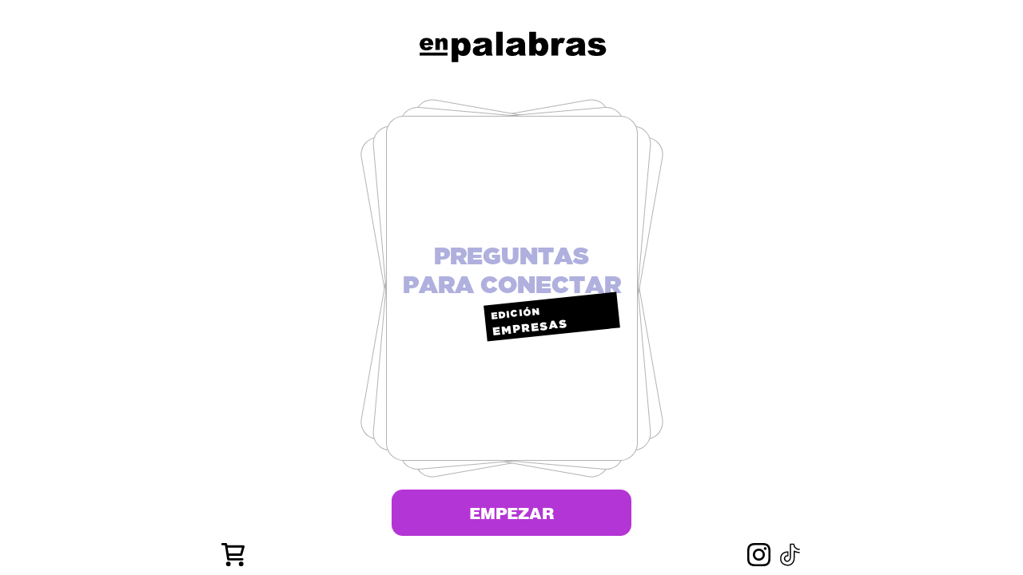

--- FILE ---
content_type: text/html; charset=UTF-8
request_url: https://www.enpalabras.com.ar/juego-empresas/
body_size: 68224
content:
<!DOCTYPE html>
<html xmlns="http://www.w3.org/1999/xhtml" xmlns:fb="http://www.facebook.com/2008/fbml" xmlns:og="http://opengraphprotocol.org/schema/" lang="es">
    <head>
        <link rel="preconnect" href="https://acdn-us.mitiendanube.com" />
        <link rel="dns-prefetch" href="https://acdn-us.mitiendanube.com" />
        <meta http-equiv="Content-Type" content="text/html; charset=utf-8" />
        <meta http-equiv="X-UA-Compatible" content="IE=edge,chrome=1" />
        <meta name="viewport" content="width=device-width, initial-scale=1" />
        <title>Ruleta para empresas</title>
        <meta name="description" content="Juegos para teem meeting que busca vincularse con el equipo y generar conversaciones con compañeros y compañeras de trabajo. Llevá nuevas dinámicas a tus reuniones de equipo con los juegos de En Palabras" />
        <link rel="preload" href="//acdn-us.mitiendanube.com/stores/001/705/915/themes/idea/dart-style-critical-4625ccfb0525217a3b0a353b4c78a250.css" as="style" />
        <link rel="preload" href="//acdn-us.mitiendanube.com/stores/001/705/915/themes/idea/dart-style-colors-abe244248a1eed1001264533c922f41d.css" as="style" />

                
        
<meta property="og:site_name" content="En Palabras - Juegos de mesa " />


<meta property="fb:app_id" content="107147892676939" />











        
        
        <style>
            
            
                
                
                @import url('//fonts.googleapis.com/css?family=Poppins:300,400,700&display=swap');

            
            
            
:root {

    
  
  
                        
  
      
    
    
    

  
  
  --main-foreground: #34495e;
  --main-background: #ffffff;

  --primary-color: #030000;
  --accent-color: #9b59b6;

  --adbar-background: #030000;
  --adbar-foreground: #ffffff;

  --footer-background: #ffffff;
  --footer-foreground: #34495e;

  
  --main-foreground-opacity-03: #34495e08;
  --main-foreground-opacity-05: #34495e0D;
  --main-foreground-opacity-06: #34495e0F;
  --main-foreground-opacity-07: #34495e12;
  --main-foreground-opacity-08: #34495e14;
  --main-foreground-opacity-10: #34495e1A;
  --main-foreground-opacity-14: #34495e24;
  --main-foreground-opacity-20: #34495e33;
  --main-foreground-opacity-30: #34495e4D;
  --main-foreground-opacity-50: #34495e80;
  --main-foreground-opacity-80: #34495eCC;

  --main-background-opacity-30: #ffffff4D;
  --main-background-opacity-40: #ffffff80;
  --main-background-opacity-50: #ffffff80;
  --main-background-opacity-80: #ffffffCC;
  --main-background-opacity-85: #ffffffD9;

  --primary-color-opacity-50: #03000080;

    --adbar-background-opacity-30: #0300004D;
  --adbar-background-transparency: #0300004D;

  
  --success: #4bb98c;
  --danger: #dd7774;
  --warning: #dc8f38;
  --info: #71b5dc;

  
  
  --heading-font: "Poppins", Sans-serif;
  --body-font: "Poppins", Sans-serif;

    
  
  --gutter: 15px;
  --gutter-negative: calc(var(--gutter) * -1);

}        </style>

        
        <link rel="stylesheet" type="text/css" href="//acdn-us.mitiendanube.com/stores/001/705/915/themes/idea/dart-style-critical-4625ccfb0525217a3b0a353b4c78a250.css" media="all" />

        
        <link rel="stylesheet" type="text/css" href="//acdn-us.mitiendanube.com/stores/001/705/915/themes/idea/dart-style-colors-abe244248a1eed1001264533c922f41d.css" media="all" />

        
        <link rel="stylesheet" href="//acdn-us.mitiendanube.com/stores/001/705/915/themes/idea/dart-style-async-c9e2a7ed9dd6d2ed4e48fd94042e32a2.css" media="print" onload="this.media='all'">

        
        <style>
            .btn-whatsapp{
left: 24px;
right: auto !important;
}


/*
table.table.table-striped {
	display: none;
}
*/
.table-striped tr:nth-child(3) td:nth-child(1) {
	visibility: hidden;
}



.table-striped tr:nth-child(3) td:nth-child(1):before {
        content: "3 o más";
	visibility: visible;
}


.table-striped tr:nth-child(2) td:nth-child(2) {
	visibility: hidden;
}

.table-striped {
	color: #9b59b6;
}

.table-striped tr:nth-child(2) td:nth-child(2):before {
	content: "10% OFF";
	visibility: visible;
	font-weight: bold;
}

.table-striped tr:nth-child(1) {
	font-weight: bold;
}

.table-striped tr:nth-child(3) td:nth-child(2) {
	visibility: hidden;
}

.table-striped tr:nth-child(3) td:nth-child(2):before {
	content: "15% OFF";
	visibility: visible;
	font-weight: bold;
}


div#label-product-64a5d05ba73ce-15132 {
	display: none;
}

.btn-primary {
	margin-top: -10px;
}

#single-product>div>div>div.col-12.col-md-4.product-detail-form-col>div>div.price-container>div:nth-child(5) {
	display: none;
}

select.form-select.js-lang-select.small {
	font-weight: bold;
	color: white;
	background: black;
}

.featured-title.d-flex.col-md-6.text-center.text-md-left {
	display: none !important;
}

@media (max-width:767px) {
	.section-slider {
		height: auto;
	}
	
	.swiper-slide {
		height: unset;
	}
	
	img.slider-image {
		height: unset;
	}
	
	.nube-slider-home {
		height: unset;
	}
	
	.section-informative-banners {
		padding: 0px 0;
	}
}

.label.label-accent.wpn-label-discount {
	visibility: hidden;
}

.label.label-accent {
text-align:left;
	visibility: hidden;
}

/*
.label.label-accent.wpn-label-discount:before {
	content: "10% OFF";
	visibility: visible;
	background: #9b59b6;
	font-size: 14px;
	color: #fff;
	border-radius: 50px;
	min-height: 30px;
	padding: 6px;
	font-weight: bold;
	text-transform: uppercase;
}


.label.label-accent:before {
	content: "10% OFF";
	visibility: visible;
	background: #9b59b6;
	font-size: 14px;
	color: #fff;
	border-radius: 50px;
	min-height: 30px;
	padding: 6px;
	font-weight: bold;
	text-transform: uppercase;
}

#quick105269907 .label.label-accent.wpn-label-discount:before {
	content: "10% OFF";
	visibility: visible;
	background: #9b59b6;
	font-size: 14px;
	color: #fff;
	border-radius: 50px;
	min-height: 30px;
	padding: 6px;
	font-weight: bold;
	text-transform: uppercase;
}
*/

/* Desconectados */
#quick88925477 .label.label-accent{
    display:none;
}

[data-store="product-image-88925477"] .label.label-accent {
display:none;
}

/* Combos */

#quick237517564 .label.label-accent {
	visibility: hidden;
}
/* Cerramos Combos */

.wpn-promise-detail-toggler {
	visibility: hidden;
}

.wpn-promise-detail-toggler:before {
	content: "Mostrar Productos";
	visibility: visible;
}

#reviewsapp-addReview-button {
	background-color: #9b59b6;
	color: white;
	padding: 8px;
	text-decoration: none !important;
	border-radius: 20px;
}

#reviewsapp-addReview-button:hover {
	text-decoration: none !important;
}

.js-max-installments.product-installments.installment-no-interest {
	color: #9b59b6;
	font-weight: 500;
}

.js-installment-price.product-installment-value {
	font-weight: 700;
}

@media (min-width:767px) {
	.row.section-product-detail .slider-slide {
		width: 49%;
		display: inline-block;
	}
}



@media (min-width:767px) {
	select.form-select.js-lang-select.small {
		color: black;
		background: white;
	}
	
	.js-search-input.form-control.small.search-input {
		background-color: white !important;
	}
}

svg.svg-inline--fa.fa-w-14.utilities-icon.svg-icon-text {
    fill: black;
}

.js-item-buy-open svg.svg-inline--fa.fa-w-14.utilities-icon.svg-icon-text {

fill:white !important;
}


/*
.js-branch-method.shipping-method:before {
content: "Mostrar Productos";
color:red;
}


.js-shipping-radio.js-branch-radio.radio-button:before {

content: "Disponible para retirar hasta 29/9";
color:red;
font-size: 12px;
}
*/

div[data-store="branches"] {
  font-size: 16px;
font-weight: 700;
padding: 10px;
}

/*
.reviewsapp-amount:after {
content: " 10% OFF";
color: black;
text-decoration: none;
z-index: 99;
}
*/



[data-store="category-banner"] .font-small.font-md-normal.p-2.mb-4{
	content: "Mostrar Productos";
}

.js-max-installments.product-installments.installment-no-interest {
    font-size: 16px;
}

        </style>

        
        
        
        
        
        

        
            <script type="text/javascript" src="//ajax.googleapis.com/ajax/libs/jquery/1.11.1/jquery.min.js" async="true"></script>

        
        
        

    <link href="//acdn-us.mitiendanube.com/stores/001/705/915/themes/common/logo-1600072508-1621866994-b0fd695ab493ee571f9f076ae0ea024d1621866995.ico?0" class="js-favicon" rel="icon" type="image/x-icon" />
    <link href="//acdn-us.mitiendanube.com/stores/001/705/915/themes/common/logo-1600072508-1621866994-b0fd695ab493ee571f9f076ae0ea024d1621866995.ico?0" class="js-favicon" rel="shortcut icon" type="image/x-icon" />
<link rel="canonical" href="https://www.enpalabras.com.ar/juego-empresas/" />

<meta name="nuvempay-logo" content="//d26lpennugtm8s.cloudfront.net/assets/common/img/logos/payment/new_logos_payment/nuvempago@2x.png" />
    <meta name="google-site-verification" content="o3ZtuXBlnPwMjxs9vqH4yBLzc_fgU9BhRP9kk0qbMr4" />
    <meta name="google-site-verification" content="google-site-verification=o3ZtuXBlnPwMjxs9vqH4yBLzc_fgU9BhRP9kk0qbMr4" />

<script>
    !function(f,b,e,v,n,t,s){if(f.fbq)return;n=f.fbq=function(){n.callMethod?
            n.callMethod.apply(n,arguments):n.queue.push(arguments)};if(!f._fbq)f._fbq=n;
            n.push=n;n.loaded=!0;n.version='2.0';n.queue=[];t=b.createElement(e);t.async=!0;
            t.src=v;s=b.getElementsByTagName(e)[0];s.parentNode.insertBefore(t,s)}(window,
        document,'script','https://connect.facebook.net/en_US/fbevents.js');

    
    const tnTrackCookie = document.cookie.match('(^|;) ?tn_track=([^;]*)(;|$)')?.[2].slice(-40).toLowerCase();
    const advancedMatchingConfig = { agent: 'tiendanube-core' };

    if (tnTrackCookie) {
        advancedMatchingConfig.external_id = tnTrackCookie;
    }

    fbq('init', '296406505194661', advancedMatchingConfig);

    
    const fbPageViewEventId = 'page-view-d522f9f8-b0e2-4aa4-a313-b472755cc92c';
    fbq('track', 'PageView', {}, { eventID: fbPageViewEventId });
</script>
<noscript>
    <img height="1" width="1" style="display:none" src="https://www.facebook.com/tr?id=296406505194661&ev=PageView&noscript=1"/>
</noscript>


<script type="text/javascript">
    var LS = LS || {};

    LS.store = {
        id : 1705915,
        url : "enpalabras.mitiendanube.com",
        custom_url : "www.enpalabras.com.ar",
        ga4_measurement_id : "G-93HEXXEDZ8",
        gads_measurement_id : "",
        has_preexisting_google_mc_catalog : false,
        has_google_analytics_track_product_ids : false,
        name: "En\u0020Palabras\u0020\u002D\u0020Juegos\u0020de\u0020mesa\u0020",
    };
    LS.cart = {
        id : null,
        subtotal : 0,
        has_non_shippable_products: false,
        has_shippable_products: false,
        items : [
                    ]
    };
    LS.hasCartMinimumValue = false;
    LS.abStorefrontCartExperiments = null;
    LS.lang = "es_AR";
    LS.langCode = "es";
    LS.currency = {
        code : "ARS",
        display_short: "\u0024",
        display_long: "\u0024\u0020ARS",
        cents_separator : ",",
        thousands_separator : ""
    };
    LS.country = "AR";
                LS.customer = null;
    LS.template= "page";
    LS.theme = {
        code: "idea",
        name: "Idea",
        custom: true,
    };
    LS.metricsWorkerScriptUrl = "https://acdn-us.mitiendanube.com/assets/stores/js/metrics-worker-c984926f96a2e4787f155a9755d6944a30.js?v=80428317"

    LS.socialScripts = [];
    LS.DOMReady = function(fn) {
        if (document.addEventListener) {
            document.addEventListener('DOMContentLoaded', fn);
        } else {
            document.attachEvent('onreadystatechange', function() {
                if (document.readyState === 'interactive')
                    fn();
            });
        }
    };

    // Making it a thenable so it can be made into a full fledged Promise later
    LS._readyCallbacks = [];
    LS.ready = {
        then: function(callback){
            LS._readyCallbacks.push(callback);
        }
    };

    window.addEventListener('load', () => {
        if(!window.cartService) {
            return;
        }

        window.cartService.setCurrentLoadTime(1768989445);
    });

    window.pageData = {
        id: "",
        name: ""
    }

    window.initialCart = {"id":null,"subtotal":0,"total":0,"discounts":0,"promotions":[],"shipping_zipcode":null};
    window.metricServiceDispatchQueue = [];
    window.metricService = { dispatch: (event) => window.metricServiceDispatchQueue.push(event) };

    window.translations = {
        cart: {
            error_messages: {
                out_of_stock: 'No hay más stock de este producto.',
                unavailable_product: 'Este producto no está disponible.',
                update_error: 'Ocurrió un error al actualizar el carrito.',
                subscription_only_product: 'Este producto solo está disponible para suscripciones.'
            },
            name: 'Carrito de compras'
        }
    };
</script>


    <script>
        window.recaptchaEnabled = true;
        window.recaptchaV2 = { siteKey: '6Ldp6lUqAAAAAEmZBhIVl_tzMi70KlSohR77QfLc' };
        window.recaptchaV3 = { siteKey: '6LezGnQcAAAAAD5T1ReYv_OMo1EJbDUfPu7srRhU' };
    </script>


    <script type="module">

    function sendWebpMetrics() {
        const page = 'page';
        const allowedPageTypes = ["home","product","category"];
        if (!allowedPageTypes.includes(page)) {
            return;
        }

        const webpStorageValue = window.sessionStorage.getItem('webp-browser-support');
        const avifStorageValue = window.sessionStorage.getItem('avif-browser-support');
        
        if (webpStorageValue !== null && avifStorageValue !== null) {
            const browser = webpStorageValue === 'true';
            const avif = avifStorageValue === 'true';
            const origin = '1' === '1';
            const data = {
                page: page,
                browser: browser,
                avif: avif,
                origin: origin,
            };
            const json = JSON.stringify(data);
            navigator.sendBeacon('/stats/webp_metrics/', json);
            return true;
        }
        return false;
    }

    if (!sendWebpMetrics()) {
        let attempts = 0;
        const maxAttempts = 2;
        const interval = setInterval(() => {
            attempts++;
            if (sendWebpMetrics() || attempts >= maxAttempts) {
                clearInterval(interval);
            }
        }, 50);
    }

</script>

<script>
    window.enableNativeLibraries = true;
    window.hasMetricsTag = true;
    window.hasFixFilterPaginationTag = false;
    window.hasUpdatingCartStatusTag = false;
    window.hasMaxPaymentDiscountFixTag = false;
</script>

    <script type="text/javascript" src="//acdn-us.mitiendanube.com/assets/stores/js/linkedstore-v2-688b63c535b98f7903475302a7a4b20930.js?v=80428317" async="true"></script>
    <script>window.vanillaJS = true;</script>

<script type="text/javascript">
    
    LS.ready.then(() =>  {
        if (!window.jQueryNuvem) {
            window.jQueryNuvem = $
        }
    });
</script>


    
<script type="text/javascript">

    function ga_send_event(category, action, label, value) {
                    return;
            }

    </script>


                    <script async src="https://www.googletagmanager.com/gtag/js?id=G-93HEXXEDZ8&l=nsGA4"></script>
        <script>

            window.nsGA4 = window.nsGA4 || [];
            function gtagNsGA4(){nsGA4.push(arguments);}

            gtagNsGA4('consent', 'default', {
                'ad_storage': 'granted',
                'ad_user_data': 'granted',
                'ad_personalization': 'granted',
                'analytics_storage': 'granted'
            });

            gtagNsGA4('js', new Date());

                            gtagNsGA4('config', 'G-93HEXXEDZ8');
                    </script>
    
    
    <script>
    const HOME_LIST_ITEM_ID = 'home';
    const CATEGORY_LIST_ITEM_ID = 'category';
    const SEARCH_LIST_ITEM_ID = 'search';

    const LIST_ITEM_NAMES = {
        [HOME_LIST_ITEM_ID]: 'Home',
        [CATEGORY_LIST_ITEM_ID]: 'Category',
        [SEARCH_LIST_ITEM_ID]: 'Search results',
    };

    </script>    <script>
    const PERSISTED_CONFIG_LOCAL_STORAGE_KEY = 'persisted_config';

    const HOME_ITEM_LIST_ID = 'home';
    const CATEGORY_ITEM_LIST_ID = 'category';
    const SEARCH_ITEM_LIST_ID = 'search';
    const CART_ITEM_LIST_ID = 'cart';
    const PRODUCT_ITEM_LIST_ID = 'product';

    const ITEM_LIST_NAMES = {
        [HOME_ITEM_LIST_ID]: 'Home',
        [CATEGORY_ITEM_LIST_ID]: 'Category',
        [SEARCH_ITEM_LIST_ID]: 'Search results',
        [CART_ITEM_LIST_ID]: 'Shopping cart',
        [PRODUCT_ITEM_LIST_ID]: 'Product detail'
    };

    const GOOGLE_BUSINESS_VERTICAL_RETAIL = 'retail';

    function removeNullEntries(data) {
        Object.entries(data).forEach(([key, value]) => {
            if (!value) {
                delete data[key];
            }
        });
    }

    function formatCartItemIntoGoogleAnalyticsItem(cartItem) {
        const cartItemId = cartItem.item_id ?? cartItem.id;
        const persistedConfig = JSON.parse(window.localStorage.getItem(PERSISTED_CONFIG_LOCAL_STORAGE_KEY) ?? '{}');
        const itemListId = persistedConfig[`ga_item_list-${cartItemId}`] ?? CART_ITEM_LIST_ID;

        const cartItemData = {
            item_id: cartItem.google_item_id,
            item_brand: cartItem.brand,
            item_name: cartItem.name,
            item_variant: cartItem.short_variant_name,
            price: +((cartItem.unit_price / 100).toFixed(2)),
            quantity: Math.abs(cartItem.quantity),
            item_list_id: itemListId,
            item_list_name: ITEM_LIST_NAMES[itemListId],
            ...cartItem.google_item_categories
        };

        removeNullEntries(cartItemData);

        return cartItemData;
    }

    const formatCartItemForUnifiedGtag = (cartItem) => {
        const cartItemDataForGa4 = formatCartItemIntoGoogleAnalyticsItem(cartItem);

        return {
            ...cartItemDataForGa4,
            id: cartItemDataForGa4.item_id,
            google_business_vertical: GOOGLE_BUSINESS_VERTICAL_RETAIL
        };
    }
</script>

                        <script>





</script>
                    
            <script>
    <!-- Google Tag Manager -->
        (function(w,d,s,l,i){w[l]=w[l]||[];w[l].push({'gtm.start':
                new Date().getTime(),event:'gtm.js'});var f=d.getElementsByTagName(s)[0],
                j=d.createElement(s),dl=l!='dataLayer'?'&l='+l:'';j.async=true;j.src=
                'https://www.googletagmanager.com/gtm.js?id='+i+dl;f.parentNode.insertBefore(j,f);
                })(window,document,'script','dataLayer','GTM-T2GWKRP');
    <!-- End Google Tag Manager -->
</script>

        <script>
    
        window.dataLayer = window.dataLayer || [];

    
    
    
    
    </script>
    
        <script>
        var fb_params = {
            referrer: document.referrer,
            userAgent: navigator.userAgent,
            language: 'es-AR'
        };
        
                
        let pixelFunction = 'track';
        let pixelEvent = null;
        let fbEventId = null;
        const fbTimestamp = new Date().getTime();
        let contentType = 'product';
        
        
        if(pixelEvent) {
            fbq(pixelFunction, pixelEvent, fb_params, { eventID: fbEventId });
        }

                    LS.ready.then(function() {
                            LS.on(LS.events.productAddedToCart, function (event, data) {
                    data ??= event.detail;
                    if (!data?.cart?.products?.length) {
                        return;
                    }

                    const { cart, cart_item: cartItem, quantity_added: quantityAdded, social_event_id_suffix: fbEventIdSuffix } = data;
                    const value = +cart.total;

                    // Facebook Pixel does not have an event to remove products from the cart.
                    if (value <= 0) {
                        return;
                    }
                    const getVariantContentId = (cartProduct) => {
                                                    return cartProduct.variant_id.toString();
                                            };
                                            const content_ids = cart.products.map(getVariantContentId);
                        const contents = cart.products.map(product => ({
                            id: getVariantContentId(product),
                            quantity: product.quantity,
                            item_price: +product.price,
                        }));
                    
                    const customData = {
                        referrer: document.referrer,
                        userAgent: navigator.userAgent,
                        language: 'es-AR',
                        content_ids: content_ids,
                        contents: contents,
                        content_type: contentType,
                        currency: LS.currency.code,
                        quantity: quantityAdded,
                        value
                    };

                    
                    const fbAddToCartEventId = `add-to-cart-${fbEventIdSuffix}`;
                    trackAddToCartAJAX(customData, fbAddToCartEventId);
                                            sendNubeSocialTracking(cart.id, cartItem.id, customData, fbAddToCartEventId);
                                    });
            });
        
        function trackAddToCartAJAX(customData, fbEventId) {
            const eventName = 'AddToCart';
            fbq('track', eventName, customData, { eventID: fbEventId });
        }

        async function sendNubeSocialTracking(cartId, cartItemId, customData, fbEventId) {
            let data = {
                event_name: 'AddToCart',
                cart_id: cartId,
                cart_product_id: cartItemId,
                event_id: fbEventId,
            };

            Object.assign(data, customData)

            setTimeout(function() {
                new Image().src = '/fb-capi/?' + new URLSearchParams(data);
            }, 500);
        }
    </script>
<script type="text/javascript">
    function amplitude_log_event(event, properties) {
        // dummy function
        return true;
    }
</script>


        <script>
        !function (w, d, t) {w.TiktokAnalyticsObject=t;var ttq=w[t]=w[t]||[];ttq.methods=["page","track","identify", "instances","debug","on","off","once","ready","alias","group","enableCookie","disableCookie"],ttq.setAndDefer=function(t,e){t[e]=function(){t.push([e].concat(Array.prototype.slice.call(arguments,0)))}};for(var i=0;i<ttq.methods.length;i++)ttq.setAndDefer(ttq,ttq.methods[i]);ttq.instance=function(t){for(var e=ttq._i[t]||[],n=0;n<ttq.methods.length;n++)ttq.setAndDefer(e,ttq.methods[n]);return e},ttq.load=function(e,n){var i="https://analytics.tiktok.com/i18n/pixel/events.js";ttq._i=ttq._i||{},ttq._i[e]=[],ttq._i[e]._u=i,ttq._t=ttq._t||{},ttq._t[e]=+new Date,ttq._o=ttq._o||{},ttq._o[e]=n||{},ttq._partner=ttq._partner||"Nuvemshop";var o=document.createElement("script");o.type="text/javascript",o.async=!0,o.src=i+"?sdkid="+e+"&lib="+t;var a=document.getElementsByTagName("script")[0];a.parentNode.insertBefore(o,a)};

        ttq.load('D2DOSAJC77U0MQFT0AC0');
        }(window, document, 'ttq');
    </script>
    <script>
        const tiktokTimestamp = new Date().getTime();
        let eventName = '';
        let ttEventId = '';
        let eventParams = {
            partner_name: 'Nuvemshop',
            content_type: 'product',
            currency: LS.currency.code,
            value: LS.cart.subtotal / 100,
        };

        
        const pageViewEventId = 'pageview-d522f9f8-b0e2-4aa4-a313-b472755cc92c';
        ttq.track('Pageview', {}, { event_id: pageViewEventId });

        if (eventName) {
            ttq.track(eventName, eventParams, { event_id: ttEventId });
        }

        LS.ready.then(function() {
                        LS.on(LS.events.productAddedToCart, function (event, data) {

                data ??= event.detail;

                const { cart_item: cartItem, quantity_added: quantityAdded, social_event_id_suffix: ttEventIdSuffix } = data;
                const price = cartItem.unit_price / 100;
                const itemWasRemovedFromCart = price * quantityAdded <= 0;

                if (itemWasRemovedFromCart) {
                    return;
                }

                const eventName = 'AddToCart';

                const eventParams = {
                    partner_name: 'Nuvemshop',
                    content_type: 'product',
                    currency: LS.currency.code,
                    quantity: +quantityAdded,
                    content_id: cartItem.variant_id,
                    price,
                    value: LS.data.cart.subtotal / 100,
                };

                const productDescription = '';

                if (productDescription) {
                    eventParams['description'] = productDescription;
                }

                const ttAddToCartEventId = `add-to-cart-${ttEventIdSuffix}`;

                ttq.track(eventName, eventParams, { event_id: ttAddToCartEventId });
            });
        });
    </script>







        
        
    <script type="application/ld+json" data-component='structured-data.page'>
    {
        "@context": "https://schema.org/",
        "@type": "WebPage",
        "name": "Ruleta para empresas",
                    "description": "Juegos para teem meeting que busca vincularse con el equipo y generar conversaciones con compañeros y compañeras de trabajo. Llevá nuevas dinámicas a tus reuniones de equipo con los juegos de En Palabras",
                "breadcrumb": {
            "@type": "BreadcrumbList",
            "itemListElement": [
            {
                "@type": "ListItem",
                "position": 1,
                "name": "Inicio",
                "item": "https://www.enpalabras.com.ar"
            },                            {
                    "@type": "ListItem",
                    "position": 2,
                    "name": "Ruleta para empresas",
                    "item": "https://www.enpalabras.com.ar/juego-empresas/"
                }
                        ]
        }    }
    </script>


    </head>
    <body class="js-head-offset head-offset  template-page theme-rounded">

        
        <svg xmlns="http://www.w3.org/2000/svg" class="hidden">

	
	<symbol id="bars" viewBox="0 0 448 512">
		<path d="M442 114H6a6 6 0 0 1-6-6V84a6 6 0 0 1 6-6h436a6 6 0 0 1 6 6v24a6 6 0 0 1-6 6zm0 160H6a6 6 0 0 1-6-6v-24a6 6 0 0 1 6-6h436a6 6 0 0 1 6 6v24a6 6 0 0 1-6 6zm0 160H6a6 6 0 0 1-6-6v-24a6 6 0 0 1 6-6h436a6 6 0 0 1 6 6v24a6 6 0 0 1-6 6z"/>
	</symbol>

	<symbol id="shopping-bag" viewBox="0 0 448 512">
		<path d="M352 128C352 57.421 294.579 0 224 0 153.42 0 96 57.421 96 128H0v304c0 44.183 35.817 80 80 80h288c44.183 0 80-35.817 80-80V128h-96zM224 32c52.935 0 96 43.065 96 96H128c0-52.935 43.065-96 96-96zm192 400c0 26.467-21.533 48-48 48H80c-26.467 0-48-21.533-48-48V160h64v48c0 8.837 7.164 16 16 16s16-7.163 16-16v-48h192v48c0 8.837 7.163 16 16 16s16-7.163 16-16v-48h64v272z"/>
	</symbol>

	<symbol id="search" viewBox="0 0 512 512">
		<path d="M508.5 481.6l-129-129c-2.3-2.3-5.3-3.5-8.5-3.5h-10.3C395 312 416 262.5 416 208 416 93.1 322.9 0 208 0S0 93.1 0 208s93.1 208 208 208c54.5 0 104-21 141.1-55.2V371c0 3.2 1.3 6.2 3.5 8.5l129 129c4.7 4.7 12.3 4.7 17 0l9.9-9.9c4.7-4.7 4.7-12.3 0-17zM208 384c-97.3 0-176-78.7-176-176S110.7 32 208 32s176 78.7 176 176-78.7 176-176 176z"/>
	</symbol>

	<symbol id="user" viewBox="0 0 448 512">
		<path d="M313.6 288c-28.7 0-42.5 16-89.6 16-47.1 0-60.8-16-89.6-16C60.2 288 0 348.2 0 422.4V464c0 26.5 21.5 48 48 48h352c26.5 0 48-21.5 48-48v-41.6c0-74.2-60.2-134.4-134.4-134.4zM416 464c0 8.8-7.2 16-16 16H48c-8.8 0-16-7.2-16-16v-41.6C32 365.9 77.9 320 134.4 320c19.6 0 39.1 16 89.6 16 50.4 0 70-16 89.6-16 56.5 0 102.4 45.9 102.4 102.4V464zM224 256c70.7 0 128-57.3 128-128S294.7 0 224 0 96 57.3 96 128s57.3 128 128 128zm0-224c52.9 0 96 43.1 96 96s-43.1 96-96 96-96-43.1-96-96 43.1-96 96-96z"/>
	</symbol>

	
	<symbol id="long-arrow" viewBox="0 0 448 512">
		<path d="M136.97 380.485l7.071-7.07c4.686-4.686 4.686-12.284 0-16.971L60.113 273H436c6.627 0 12-5.373 12-12v-10c0-6.627-5.373-12-12-12H60.113l83.928-83.444c4.686-4.686 4.686-12.284 0-16.971l-7.071-7.07c-4.686-4.686-12.284-4.686-16.97 0l-116.485 116c-4.686 4.686-4.686 12.284 0 16.971l116.485 116c4.686 4.686 12.284 4.686 16.97-.001z"/>
	</symbol>

	<symbol id="long-arrow-down" viewBox="0 0 256 512" aria-hidden="true">
		<path fill="currentColor" d="M252.485 343.03l-7.07-7.071c-4.686-4.686-12.284-4.686-16.971 0L145 419.887V44c0-6.627-5.373-12-12-12h-10c-6.627 0-12 5.373-12 12v375.887l-83.444-83.928c-4.686-4.686-12.284-4.686-16.971 0l-7.07 7.071c-4.686 4.686-4.686 12.284 0 16.97l116 116.485c4.686 4.686 12.284 4.686 16.971 0l116-116.485c4.686-4.686 4.686-12.284-.001-16.97z"/>
	</symbol>

	<symbol id="chevron" viewBox="0 0 256 512">
		<path d="M17.525 36.465l-7.071 7.07c-4.686 4.686-4.686 12.284 0 16.971L205.947 256 10.454 451.494c-4.686 4.686-4.686 12.284 0 16.971l7.071 7.07c4.686 4.686 12.284 4.686 16.97 0l211.051-211.05c4.686-4.686 4.686-12.284 0-16.971L34.495 36.465c-4.686-4.687-12.284-4.687-16.97 0z"/>
	</symbol>

	<symbol id="chevron-down" viewBox="0 0 448 512">
		<path d="M441.9 167.3l-19.8-19.8c-4.7-4.7-12.3-4.7-17 0L224 328.2 42.9 147.5c-4.7-4.7-12.3-4.7-17 0L6.1 167.3c-4.7 4.7-4.7 12.3 0 17l209.4 209.4c4.7 4.7 12.3 4.7 17 0l209.4-209.4c4.7-4.7 4.7-12.3 0-17z"/>
	</symbol>

	
	<symbol id="minus" viewBox="0 0 384 512">
		<path d="M376 232H8c-4.42 0-8 3.58-8 8v32c0 4.42 3.58 8 8 8h368c4.42 0 8-3.58 8-8v-32c0-4.42-3.58-8-8-8z"/>
	</symbol>

	<symbol id="plus" viewBox="0 0 384 512">
		<path d="M376 232H216V72c0-4.42-3.58-8-8-8h-32c-4.42 0-8 3.58-8 8v160H8c-4.42 0-8 3.58-8 8v32c0 4.42 3.58 8 8 8h160v160c0 4.42 3.58 8 8 8h32c4.42 0 8-3.58 8-8V280h160c4.42 0 8-3.58 8-8v-32c0-4.42-3.58-8-8-8z"/>
	</symbol>

	<symbol id="sync" viewBox="0 0 512 512">
		<path d="M492 8h-10c-6.627 0-12 5.373-12 12v110.627C426.929 57.261 347.224 8 256 8 123.228 8 14.824 112.338 8.31 243.493 7.971 250.311 13.475 256 20.301 256h10.016c6.353 0 11.646-4.949 11.977-11.293C48.157 132.216 141.097 42 256 42c82.862 0 154.737 47.077 190.289 116H332c-6.627 0-12 5.373-12 12v10c0 6.627 5.373 12 12 12h160c6.627 0 12-5.373 12-12V20c0-6.627-5.373-12-12-12zm-.301 248h-10.015c-6.352 0-11.647 4.949-11.977 11.293C463.841 380.158 370.546 470 256 470c-82.608 0-154.672-46.952-190.299-116H180c6.627 0 12-5.373 12-12v-10c0-6.627-5.373-12-12-12H20c-6.627 0-12 5.373-12 12v160c0 6.627 5.373 12 12 12h10c6.627 0 12-5.373 12-12V381.373C85.071 454.739 164.777 504 256 504c132.773 0 241.176-104.338 247.69-235.493.339-6.818-5.165-12.507-11.991-12.507z"/>
	</symbol>

	<symbol id="filter" viewBox="0 0 512 512">
		<path d="M463.952 0H48.057C5.419 0-16.094 51.731 14.116 81.941L176 243.882V416c0 15.108 7.113 29.335 19.2 40l64 47.066c31.273 21.855 76.8 1.538 76.8-38.4V243.882L497.893 81.941C528.042 51.792 506.675 0 463.952 0zM288 224v240l-64-48V224L48 48h416L288 224z"/>
	</symbol>

	<symbol id="times" viewBox="0 0 320 512" aria-hidden="true">
		<path d="M180.77,255.56l131.7-131.7a5.24,5.24,0,0,0,0-7.4l-14.79-14.79a5.24,5.24,0,0,0-7.4,0L158.58,233.38,26.88,101.67a5.23,5.23,0,0,0-7.39,0L4.7,116.46a5.22,5.22,0,0,0,0,7.4l131.7,131.7L4.7,387.26a5.22,5.22,0,0,0,0,7.4l14.79,14.79a5.23,5.23,0,0,0,7.39,0l131.7-131.71,131.7,131.71a5.24,5.24,0,0,0,7.4,0l14.79-14.79a5.24,5.24,0,0,0,0-7.4Z"/>
	</symbol>

	<symbol id="trash" viewBox="0 0 448 512">
		<path d="M440 64H336l-33.6-44.8A48 48 0 0 0 264 0h-80a48 48 0 0 0-38.4 19.2L112 64H8a8 8 0 0 0-8 8v16a8 8 0 0 0 8 8h18.9l33.2 372.3a48 48 0 0 0 47.8 43.7h232.2a48 48 0 0 0 47.8-43.7L421.1 96H440a8 8 0 0 0 8-8V72a8 8 0 0 0-8-8zM171.2 38.4A16.1 16.1 0 0 1 184 32h80a16.1 16.1 0 0 1 12.8 6.4L296 64H152zm184.8 427a15.91 15.91 0 0 1-15.9 14.6H107.9A15.91 15.91 0 0 1 92 465.4L59 96h330z"/>
	</symbol>

	<symbol id="eye" viewBox="0 0 576 512">
		<path d="M288 288a64 64 0 0 0 0-128c-1 0-1.88.24-2.85.29a47.5 47.5 0 0 1-60.86 60.86c0 1-.29 1.88-.29 2.85a64 64 0 0 0 64 64zm284.52-46.6C518.29 135.59 410.93 64 288 64S57.68 135.64 3.48 241.41a32.35 32.35 0 0 0 0 29.19C57.71 376.41 165.07 448 288 448s230.32-71.64 284.52-177.41a32.35 32.35 0 0 0 0-29.19zM288 96a128 128 0 1 1-128 128A128.14 128.14 0 0 1 288 96zm0 320c-107.36 0-205.46-61.31-256-160a294.78 294.78 0 0 1 129.78-129.33C140.91 153.69 128 187.17 128 224a160 160 0 0 0 320 0c0-36.83-12.91-70.31-33.78-97.33A294.78 294.78 0 0 1 544 256c-50.53 98.69-148.64 160-256 160z"/>
	</symbol>

	<symbol id="eye-closed" viewBox="0 0 576 512">
		<path d="M636.995 485.251L22.9945 1.75064C21.3379 0.426688 19.2235 -0.185349 17.1158 0.0490439C15.0081 0.283436 13.0798 1.34508 11.7545 3.00064L1.75455 15.5106C0.429468 17.166 -0.184241 19.2797 0.0482696 21.3873C0.28078 23.4949 1.34049 25.4239 2.99454 26.7506L616.995 510.251C617.815 510.908 618.757 511.397 619.767 511.69C620.776 511.982 621.834 512.073 622.879 511.957C623.923 511.841 624.935 511.52 625.856 511.013C626.777 510.506 627.588 509.822 628.245 509.001L638.245 496.491C639.569 494.834 640.181 492.72 639.946 490.612C639.712 488.504 638.65 486.576 636.995 485.251ZM319.995 96.0006C353.931 96.0377 386.467 109.535 410.463 133.532C434.46 157.529 447.957 190.064 447.995 224.001C447.995 245.621 442.095 265.691 432.595 283.571L458.045 303.571C471.645 280.091 479.995 253.141 479.995 224.001C479.995 187.171 467.085 153.691 446.215 126.671C502.128 154.898 547.602 200.196 576.045 256.001C559.047 289 536.067 318.554 508.275 343.161L533.595 363.101C562.065 336.821 586.465 305.841 604.525 270.591C606.812 266.066 608.004 261.066 608.004 255.996C608.004 250.925 606.812 245.926 604.525 241.401C550.295 135.591 442.935 64.0006 319.995 64.0006C275.078 63.9768 230.688 73.6756 189.875 92.4306L235.645 128.431C258.235 108.521 287.555 96.0006 319.995 96.0006ZM380.855 242.831C383.988 233.278 384.797 223.116 383.211 213.188C381.626 203.26 377.694 193.855 371.741 185.753C365.788 177.652 357.988 171.088 348.987 166.609C339.987 162.13 330.047 159.864 319.995 160.001C318.995 160.001 318.105 160.241 317.145 160.291C321.026 170.685 320.941 182.145 316.905 192.481L380.855 242.831ZM163.235 193.671C161.155 203.649 160.07 213.808 159.995 224.001C159.892 250.808 166.552 277.208 179.359 300.758C192.166 324.308 210.706 344.248 233.263 358.732C255.82 373.217 281.667 381.778 308.41 383.623C335.154 385.469 361.931 380.539 386.265 369.291L356.685 346.001C344.985 349.531 332.835 352.001 320.005 352.001C286.067 351.964 253.53 338.466 229.532 314.47C205.534 290.474 192.034 257.938 191.995 224.001C191.995 221.561 192.585 219.281 192.715 216.881L163.235 193.671ZM319.995 416.001C212.635 416.001 114.525 354.691 63.9945 256.001C81.4245 222.001 105.085 193.281 132.305 169.281L106.445 148.911C77.9645 175.191 53.5745 206.161 35.5145 241.411C33.227 245.936 32.0351 250.935 32.0351 256.006C32.0351 261.076 33.227 266.076 35.5145 270.601C89.7045 376.411 197.065 448.001 319.995 448.001C364.911 448.024 409.301 438.325 450.115 419.571L420.865 396.571C389.055 408.841 355.145 416.001 319.995 416.001Z"/>
	</symbol>

	<symbol id="edit" viewBox="0 0 576 512">
		<path d="M402.6 83.2l90.2 90.2c3.8 3.8 3.8 10 0 13.8L274.4 405.6l-92.8 10.3c-12.4 1.4-22.9-9.1-21.5-21.5l10.3-92.8L388.8 83.2c3.8-3.8 10-3.8 13.8 0zm162-22.9l-48.8-48.8c-15.2-15.2-39.9-15.2-55.2 0l-35.4 35.4c-3.8 3.8-3.8 10 0 13.8l90.2 90.2c3.8 3.8 10 3.8 13.8 0l35.4-35.4c15.2-15.3 15.2-40 0-55.2zM384 346.2V448H64V128h229.8c3.2 0 6.2-1.3 8.5-3.5l40-40c7.6-7.6 2.2-20.5-8.5-20.5H48C21.5 64 0 85.5 0 112v352c0 26.5 21.5 48 48 48h352c26.5 0 48-21.5 48-48V306.2c0-10.7-12.9-16-20.5-8.5l-40 40c-2.2 2.3-3.5 5.3-3.5 8.5z"/>
	</symbol>

	<symbol id="credit-card-blank" viewBox="0 0 576 512">
		<path d="M528 32H48C21.5 32 0 53.5 0 80v352c0 26.5 21.5 48 48 48h480c26.5 0 48-21.5 48-48V80c0-26.5-21.5-48-48-48zM48 64h480c8.8 0 16 7.2 16 16v48H32V80c0-8.8 7.2-16 16-16zm480 384H48c-8.8 0-16-7.2-16-16V224h512v208c0 8.8-7.2 16-16 16zm-336-84v8c0 6.6-5.4 12-12 12h-72c-6.6 0-12-5.4-12-12v-8c0-6.6 5.4-12 12-12h72c6.6 0 12 5.4 12 12zm192 0v8c0 6.6-5.4 12-12 12H236c-6.6 0-12-5.4-12-12v-8c0-6.6 5.4-12 12-12h136c6.6 0 12 5.4 12 12zm160-166H32v-41h512v41z"/>
	</symbol>

	<symbol id="money-bill-wave" viewBox="0 0 640 512" aria-hidden="true">
		<path fill="currentColor" d="M320 144c-53.02 0-96 50.14-96 112 0 61.85 42.98 112 96 112 53 0 96-50.13 96-112 0-61.86-42.98-112-96-112zm0 192c-35.29 0-64-35.89-64-80s28.71-80 64-80 64 35.89 64 80-28.71 80-64 80zM621.16 54.46C582.37 38.19 543.55 32 504.75 32c-123.17-.01-246.33 62.34-369.5 62.34C70.34 94.34 46.9 79 32.25 79 15.04 79 0 92.32 0 110.81v317.26c0 12.63 7.23 24.6 18.84 29.46C57.63 473.81 96.45 480 135.25 480c123.17 0 246.33-62.35 369.5-62.35 64.91 0 88.34 15.35 103 15.35 17.21 0 32.25-13.32 32.25-31.81V83.93c0-12.64-7.23-24.6-18.84-29.47zm-588.21 56.8c20.22 6.42 41.03 10.53 62.67 12.89-1.97 33.41-29.23 60.04-62.89 60.43l.22-73.32zM32 428.07l.13-42.54c33.58.07 60.88 26.31 63.38 59.43-22.45-3.04-43.63-8.45-63.51-16.89zm575.05-27.33c-20.16-6.4-40.9-10.51-62.47-12.87 2.89-32.5 29.69-58.14 62.69-58.52l-.22 71.39zm.31-103.54c-50 .34-90.59 39.32-94.58 88.6-70.73-1.43-137.18 15.82-200.6 31.87-75.07 19-126.54 31.21-184.41 29.87-1.23-52.02-43.48-94.01-95.55-94.13l.41-136.67c50.65-.34 91.72-40.32 94.78-90.52 70.53 1.41 137.02-15.83 200.4-31.87C402.6 75.41 454.3 63.13 512.03 64.46c.18 52.93 43.01 95.94 95.74 96.07l-.41 136.67zm.51-168.8c-34.24-.07-62.04-27.34-63.58-61.38 22.53 3.03 43.78 8.45 63.71 16.91l-.13 44.47z"/>
	</symbol>

	<symbol id="ruler-combined" viewBox="0 0 512 512">
		<path d="M480 320H192V32c0-17.67-14.33-32-32-32H32C14.33 0 0 14.33 0 32v448c0 17.67 14.33 32 32 32h448c17.67 0 32-14.33 32-32V352c0-17.67-14.33-32-32-32zM32 32h128v64h-56c-4.42 0-8 3.58-8 8v16c0 4.42 3.58 8 8 8h56v48h-56c-4.42 0-8 3.58-8 8v16c0 4.42 3.58 8 8 8h56v48h-56c-4.42 0-8 3.58-8 8v16c0 4.42 3.58 8 8 8h56v41.38l-128 128V32zm448 448H54.62l128-128H224v56c0 4.42 3.58 8 8 8h16c4.42 0 8-3.58 8-8v-56h48v56c0 4.42 3.58 8 8 8h16c4.42 0 8-3.58 8-8v-56h48v56c0 4.42 3.58 8 8 8h16c4.42 0 8-3.58 8-8v-56h64v128z"/>
	</symbol>

	<symbol id="info-circle" viewBox="0 0 512 512">
		<path d="M256 40c118.621 0 216 96.075 216 216 0 119.291-96.61 216-216 216-119.244 0-216-96.562-216-216 0-119.203 96.602-216 216-216m0-32C119.043 8 8 119.083 8 256c0 136.997 111.043 248 248 248s248-111.003 248-248C504 119.083 392.957 8 256 8zm-36 344h12V232h-12c-6.627 0-12-5.373-12-12v-8c0-6.627 5.373-12 12-12h48c6.627 0 12 5.373 12 12v140h12c6.627 0 12 5.373 12 12v8c0 6.627-5.373 12-12 12h-72c-6.627 0-12-5.373-12-12v-8c0-6.627 5.373-12 12-12zm36-240c-17.673 0-32 14.327-32 32s14.327 32 32 32 32-14.327 32-32-14.327-32-32-32z"/>
	</symbol>

	<symbol id="location" viewBox="0 0 512 512">
		<path d="M461.9 0c-5.73 0-11.59 1.1-17.39 3.52L28.74 195.41c-47.97 22.39-31.98 92.75 19.19 92.75h175.91v175.91c0 30.01 24.21 47.93 48.74 47.93 17.3 0 34.75-8.9 44.01-28.74l191.9-415.78C522.06 34.89 494.14 0 461.9 0zm17.55 54.08L287.6 469.74c-3.18 6.82-8.24 10.28-15.03 10.28-5.8 0-16.76-3.33-16.76-15.94v-207.9H47.93c-11.45 0-14.64-8.83-15.49-12.63-1.1-4.93-1.27-13.98 9.7-19.1L456.82 33.04c1.71-.71 3.37-1.05 5.09-1.05 5.42 0 11.49 3.65 15.11 9.08 2.19 3.29 4.32 8.41 2.43 13.01z"/>
	</symbol>

	<symbol id="usd-circle" viewBox="0 0 496 512">
		<path d="M248 8C111 8 0 119 0 256s111 248 248 248 248-111 248-248S385 8 248 8zm0 464c-119.1 0-216-96.9-216-216S128.9 40 248 40s216 96.9 216 216-96.9 216-216 216zm40.3-221.3l-72-20.2c-12.1-3.4-20.6-14.4-20.6-26.7 0-15.3 12.8-27.8 28.5-27.8h45c11.2 0 21.9 3.6 30.6 10.1 3.2 2.4 7.6 2 10.4-.8l11.3-11.5c3.4-3.4 3-9-.8-12-14.6-11.6-32.6-17.9-51.6-17.9H264v-40c0-4.4-3.6-8-8-8h-16c-4.4 0-8 3.6-8 8v40h-7.8c-33.3 0-60.5 26.8-60.5 59.8 0 26.6 18.1 50.2 43.9 57.5l72 20.2c12.1 3.4 20.6 14.4 20.6 26.7 0 15.3-12.8 27.8-28.5 27.8h-45c-11.2 0-21.9-3.6-30.6-10.1-3.2-2.4-7.6-2-10.4.8l-11.3 11.5c-3.4 3.4-3 9 .8 12 14.6 11.6 32.6 17.9 51.6 17.9h5.2v40c0 4.4 3.6 8 8 8h16c4.4 0 8-3.6 8-8v-40h7.8c33.3 0 60.5-26.8 60.5-59.8-.1-26.6-18.1-50.2-44-57.5z"/>
	</symbol>

	<symbol id="truck" viewBox="0 0 640 512">
		<path d="M632 384h-24V275.9c0-16.8-6.8-33.3-18.8-45.2l-83.9-83.9c-11.8-12-28.3-18.8-45.2-18.8H416V78.6c0-25.7-22.2-46.6-49.4-46.6H49.4C22.2 32 0 52.9 0 78.6v290.8C0 395.1 22.2 416 49.4 416h16.2c-1.1 5.2-1.6 10.5-1.6 16 0 44.2 35.8 80 80 80s80-35.8 80-80c0-5.5-.6-10.8-1.6-16h195.2c-1.1 5.2-1.6 10.5-1.6 16 0 44.2 35.8 80 80 80s80-35.8 80-80c0-5.5-.6-10.8-1.6-16H632c4.4 0 8-3.6 8-8v-16c0-4.4-3.6-8-8-8zM460.1 160c8.4 0 16.7 3.4 22.6 9.4l83.9 83.9c.8.8 1.1 1.9 1.8 2.8H416v-96h44.1zM144 480c-26.5 0-48-21.5-48-48s21.5-48 48-48 48 21.5 48 48-21.5 48-48 48zm63.6-96C193 364.7 170 352 144 352s-49 12.7-63.6 32h-31c-9.6 0-17.4-6.5-17.4-14.6V78.6C32 70.5 39.8 64 49.4 64h317.2c9.6 0 17.4 6.5 17.4 14.6V384H207.6zM496 480c-26.5 0-48-21.5-48-48s21.5-48 48-48 48 21.5 48 48-21.5 48-48 48zm0-128c-26.1 0-49 12.7-63.6 32H416v-96h160v96h-16.4c-14.6-19.3-37.5-32-63.6-32z"/>
	</symbol>

	<symbol id="address-card" viewBox="0 0 576 512">
		<path d="M512 32H64C28.7 32 0 60.7 0 96v320c0 35.3 28.7 64 64 64h448c35.3 0 64-28.7 64-64V96c0-35.3-28.7-64-64-64zm32 384c0 17.6-14.4 32-32 32H64c-17.6 0-32-14.4-32-32V96c0-17.6 14.4-32 32-32h448c17.6 0 32 14.4 32 32v320zm-72-128H360c-4.4 0-8 3.6-8 8v16c0 4.4 3.6 8 8 8h112c4.4 0 8-3.6 8-8v-16c0-4.4-3.6-8-8-8zm0-64H360c-4.4 0-8 3.6-8 8v16c0 4.4 3.6 8 8 8h112c4.4 0 8-3.6 8-8v-16c0-4.4-3.6-8-8-8zm0-64H360c-4.4 0-8 3.6-8 8v16c0 4.4 3.6 8 8 8h112c4.4 0 8-3.6 8-8v-16c0-4.4-3.6-8-8-8zM208 288c44.2 0 80-35.8 80-80s-35.8-80-80-80-80 35.8-80 80 35.8 80 80 80zm0-128c26.5 0 48 21.5 48 48s-21.5 48-48 48-48-21.5-48-48 21.5-48 48-48zm46.8 144c-19.5 0-24.4 7-46.8 7s-27.3-7-46.8-7c-21.2 0-41.8 9.4-53.8 27.4C100.2 342.1 96 355 96 368.9V392c0 4.4 3.6 8 8 8h16c4.4 0 8-3.6 8-8v-23.1c0-7 2.1-13.8 6-19.6 5.6-8.3 15.8-13.2 27.3-13.2 12.4 0 20.8 7 46.8 7 25.9 0 34.3-7 46.8-7 11.5 0 21.7 5 27.3 13.2 3.9 5.8 6 12.6 6 19.6V392c0 4.4 3.6 8 8 8h16c4.4 0 8-3.6 8-8v-23.1c0-13.9-4.2-26.8-11.4-37.5-12.3-18-32.9-27.4-54-27.4z"/>
	</symbol>

	<symbol id="exclamation" viewBox="0 0 576 512">
		<path d="M248.747 204.705l6.588 112c.373 6.343 5.626 11.295 11.979 11.295h41.37a12 12 0 0011.979-11.295l6.588-112c.405-6.893-5.075-12.705-11.979-12.705h-54.547c-6.903 0-12.383 5.812-11.978 12.705zM330 384c0 23.196-18.804 42-42 42s-42-18.804-42-42 18.804-42 42-42 42 18.804 42 42zm-.423-360.015c-18.433-31.951-64.687-32.009-83.154 0L6.477 440.013C-11.945 471.946 11.118 512 48.054 512H527.94c36.865 0 60.035-39.993 41.577-71.987L329.577 23.985zM53.191 455.002L282.803 57.008c2.309-4.002 8.085-4.002 10.394 0l229.612 397.993c2.308 4-.579 8.998-5.197 8.998H58.388c-4.617.001-7.504-4.997-5.197-8.997z"/>
	</symbol>

	
	
	
	<symbol id="whatsapp" viewBox="0 0 448 512">
		<path d="M380.9 97.1C339 55.1 283.2 32 223.9 32c-122.4 0-222 99.6-222 222 0 39.1 10.2 77.3 29.6 111L0 480l117.7-30.9c32.4 17.7 68.9 27 106.1 27h.1c122.3 0 224.1-99.6 224.1-222 0-59.3-25.2-115-67.1-157zm-157 341.6c-33.2 0-65.7-8.9-94-25.7l-6.7-4-69.8 18.3L72 359.2l-4.4-7c-18.5-29.4-28.2-63.3-28.2-98.2 0-101.7 82.8-184.5 184.6-184.5 49.3 0 95.6 19.2 130.4 54.1 34.8 34.9 56.2 81.2 56.1 130.5 0 101.8-84.9 184.6-186.6 184.6zm101.2-138.2c-5.5-2.8-32.8-16.2-37.9-18-5.1-1.9-8.8-2.8-12.5 2.8-3.7 5.6-14.3 18-17.6 21.8-3.2 3.7-6.5 4.2-12 1.4-32.6-16.3-54-29.1-75.5-66-5.7-9.8 5.7-9.1 16.3-30.3 1.8-3.7.9-6.9-.5-9.7-1.4-2.8-12.5-30.1-17.1-41.2-4.5-10.8-9.1-9.3-12.5-9.5-3.2-.2-6.9-.2-10.6-.2-3.7 0-9.7 1.4-14.8 6.9-5.1 5.6-19.4 19-19.4 46.3 0 27.3 19.9 53.7 22.6 57.4 2.8 3.7 39.1 59.7 94.8 83.8 35.2 15.2 49 16.5 66.6 13.9 10.7-1.6 32.8-13.4 37.4-26.4 4.6-13 4.6-24.1 3.2-26.4-1.3-2.5-5-3.9-10.5-6.6z"/>
	</symbol>

	<svg id="instagram" viewBox="0 0 448 512"><path d="M224.1 141c-63.6 0-114.9 51.3-114.9 114.9s51.3 114.9 114.9 114.9S339 319.5 339 255.9 287.7 141 224.1 141zm0 189.6c-41.1 0-74.7-33.5-74.7-74.7s33.5-74.7 74.7-74.7 74.7 33.5 74.7 74.7-33.6 74.7-74.7 74.7zm146.4-194.3c0 14.9-12 26.8-26.8 26.8-14.9 0-26.8-12-26.8-26.8s12-26.8 26.8-26.8 26.8 12 26.8 26.8zm76.1 27.2c-1.7-35.9-9.9-67.7-36.2-93.9-26.2-26.2-58-34.4-93.9-36.2-37-2.1-147.9-2.1-184.9 0-35.8 1.7-67.6 9.9-93.9 36.1s-34.4 58-36.2 93.9c-2.1 37-2.1 147.9 0 184.9 1.7 35.9 9.9 67.7 36.2 93.9s58 34.4 93.9 36.2c37 2.1 147.9 2.1 184.9 0 35.9-1.7 67.7-9.9 93.9-36.2 26.2-26.2 34.4-58 36.2-93.9 2.1-37 2.1-147.8 0-184.8zM398.8 388c-7.8 19.6-22.9 34.7-42.6 42.6-29.5 11.7-99.5 9-132.1 9s-102.7 2.6-132.1-9c-19.6-7.8-34.7-22.9-42.6-42.6-11.7-29.5-9-99.5-9-132.1s-2.6-102.7 9-132.1c7.8-19.6 22.9-34.7 42.6-42.6 29.5-11.7 99.5-9 132.1-9s102.7-2.6 132.1 9c19.6 7.8 34.7 22.9 42.6 42.6 11.7 29.5 9 99.5 9 132.1s2.7 102.7-9 132.1z"/></svg>

	<symbol id="facebook" viewBox="0 0 1024 1024">
		<path d="M1024 512a512 512 0 1 0-592 505.8V660H302V512h130V399.2C432 270.9 508.4 200 625.4 200c56 0 114.6 10 114.6 10v126h-64.6c-63.6 0-83.4 39.5-83.4 80v96h142l-22.7 148H592v357.8A512 512 0 0 0 1024 512z"/>
	</symbol>

	<symbol id="facebook-f" viewBox="0 0 320 512">
		<path d="M279.1 288l14.3-92.7h-89v-60c0-25.4 12.5-50.2 52.3-50.2H297V6.4S260.4 0 225.4 0C152 0 104.3 44.4 104.3 124.7v70.6H22.9V288h81.4v224h100.2V288z"/>
	</symbol>

	<symbol id="twitter" viewBox="0 0 512 512">
		<path d="M389.2 48h70.6L305.6 224.2 487 464H345L233.7 318.6 106.5 464H35.8L200.7 275.5 26.8 48H172.4L272.9 180.9 389.2 48zM364.4 421.8h39.1L151.1 88h-42L364.4 421.8z"/>
	</symbol>

	<symbol id="pinterest" viewBox="0 0 384 512">
		<path d="M204 6.5C101.4 6.5 0 74.9 0 185.6 0 256 39.6 296 63.6 296c9.9 0 15.6-27.6 15.6-35.4 0-9.3-23.7-29.1-23.7-67.8 0-80.4 61.2-137.4 140.4-137.4 68.1 0 118.5 38.7 118.5 109.8 0 53.1-21.3 152.7-90.3 152.7-24.9 0-46.2-18-46.2-43.8 0-37.8 26.4-74.4 26.4-113.4 0-66.2-93.9-54.2-93.9 25.8 0 16.8 2.1 35.4 9.6 50.7-13.8 59.4-42 147.9-42 209.1 0 18.9 2.7 37.5 4.5 56.4 3.4 3.8 1.7 3.4 6.9 1.5 50.4-69 48.6-82.5 71.4-172.8 12.3 23.4 44.1 36 69.3 36 106.2 0 153.9-103.5 153.9-196.8C384 71.3 298.2 6.5 204 6.5z"/>
	</symbol>

	
			<symbol id="tiktok" viewBox="0 0 448 512">
			<path d="M448,209.91a210.06,210.06,0,0,1-122.77-39.25V349.38A162.55,162.55,0,1,1,185,188.31V278.2a74.62,74.62,0,1,0,52.23,71.18V0l88,0a121.18,121.18,0,0,0,1.86,22.17h0A122.18,122.18,0,0,0,381,102.39a121.43,121.43,0,0,0,67,20.14Z"/>
		</symbol>
	
	
	<symbol id="phone" viewBox="0 0 512 512">
		<path d="M487.8 24.1L387 .8c-14.7-3.4-29.8 4.2-35.8 18.1l-46.5 108.5c-5.5 12.7-1.8 27.7 8.9 36.5l53.9 44.1c-34 69.2-90.3 125.6-159.6 159.6l-44.1-53.9c-8.8-10.7-23.8-14.4-36.5-8.9L18.9 351.3C5 357.3-2.6 372.3.8 387L24 487.7C27.3 502 39.9 512 54.5 512 306.7 512 512 307.8 512 54.5c0-14.6-10-27.2-24.2-30.4zM55.1 480l-23-99.6 107.4-46 59.5 72.8c103.6-48.6 159.7-104.9 208.1-208.1l-72.8-59.5 46-107.4 99.6 23C479.7 289.7 289.6 479.7 55.1 480z"/>
	</symbol>

	<symbol id="envelope" viewBox="0 0 512 512">
		<path d="M464 64H48C21.5 64 0 85.5 0 112v288c0 26.5 21.5 48 48 48h416c26.5 0 48-21.5 48-48V112c0-26.5-21.5-48-48-48zM48 96h416c8.8 0 16 7.2 16 16v41.4c-21.9 18.5-53.2 44-150.6 121.3-16.9 13.4-50.2 45.7-73.4 45.3-23.2.4-56.6-31.9-73.4-45.3C85.2 197.4 53.9 171.9 32 153.4V112c0-8.8 7.2-16 16-16zm416 320H48c-8.8 0-16-7.2-16-16V195c22.8 18.7 58.8 47.6 130.7 104.7 20.5 16.4 56.7 52.5 93.3 52.3 36.4.3 72.3-35.5 93.3-52.3 71.9-57.1 107.9-86 130.7-104.7v205c0 8.8-7.2 16-16 16z"/>
	</symbol>

	<symbol id="map-marker-alt" viewBox="0 0 384 512">
		<path d="M192 96c-52.935 0-96 43.065-96 96s43.065 96 96 96 96-43.065 96-96-43.065-96-96-96zm0 160c-35.29 0-64-28.71-64-64s28.71-64 64-64 64 28.71 64 64-28.71 64-64 64zm0-256C85.961 0 0 85.961 0 192c0 77.413 26.97 99.031 172.268 309.67 9.534 13.772 29.929 13.774 39.465 0C357.03 291.031 384 269.413 384 192 384 85.961 298.039 0 192 0zm0 473.931C52.705 272.488 32 256.494 32 192c0-42.738 16.643-82.917 46.863-113.137S149.262 32 192 32s82.917 16.643 113.137 46.863S352 149.262 352 192c0 64.49-20.692 80.47-160 281.931z"/>
	</symbol>

	
	<symbol id="play-circle" viewBox="0 0 82 82">
		<path fill="none" stroke-width="2" stroke-linecap="round" stroke-linejoin="round" stroke-miterlimit="10" d="M41 81c22.1 0 40-17.9 40-40S63.1 1 41 1 1 18.9 1 41s17.9 40 40 40z"/><path fill="none" stroke-width="2" stroke-linecap="round" stroke-linejoin="round" stroke-miterlimit="10" d="M29.3 22.2v38l31.4-18.6-31.4-19.4z"/>
	</symbol>

</svg>

        
        
        
        

        <div class="js-main-content main-content">

        
        <div class="js-overlay site-overlay" style="display: none;"></div>




<header class="js-head-main head-main  head-light head-fix ">
	<div class="position-relative" data-store="head">

				
					                                            
<section class="section-advertising position-relative ">
    <div class="container">
        <div class="row-fluid">
            <div class="col text-center">
                                                                                                                                                                                                                                                                    <span class="swiper-slide slide-container">
                                                                            <a href="https://optin.myperfit.com/subscribe/enpalabras/aogc7BCg" class="link-contrast">
                                                                                10% OFF EN EFECTIVO | 3 CUOTAS SIN INTERÉS A PARTIR DE $60.000
                                                                            </a>
                                                                    </span>
                                                                                                                                                                                                                                                                                                                                                </div>
        </div>
    </div>
    </section>		
		<div class="container-fluid">
			<div class="row no-gutters align-items-center">
								<div class="col"><div class="utilities-container">
		<div class="row no-gutters align-items-center">
			<a href="#" class="js-modal-open utilities-link utilities-item col-auto pr-4" data-toggle="#nav-hamburger" aria-label="Menú" data-component="menu-button">
			<svg class="svg-inline--fa fa-w-14 utilities-icon svg-icon-text"><use xlink:href="#bars"/></svg>
		</a>
 		 	<div class="col-7 p-0">
	        <div class="d-none d-md-block">
	            <form class="js-search-container js-search-form" action="/search/" method="get">
	<div class="form-group search-container form-vertical-align mb-0">
        <input class="js-search-input form-control small search-input" autocomplete="off" type="search" name="q" placeholder="Buscar" aria-label="Buscador"/>
        <button type="submit" class="search-input-submit" value="Buscar" aria-label="Buscar">
            <svg class="svg-inline--fa fa-w-16 svg-icon-text"><use xlink:href="#search"/></svg>
        </button>
	</div>
</form>
<div class="js-search-suggest search-suggest">
    </div>
	        </div>
	    </div>
        	</div>
	</div>
	</div>
				<div class="col text-center">
										    
<div id="logo" class="logo-img-container ">
    <a href="https://www.enpalabras.com.ar" title="" ><img src="//acdn-us.mitiendanube.com/stores/001/705/915/themes/common/logo-406989337-1661261292-f275c90c94f38041bb3595811ed7d4b31661261293-320-0.webp" alt="En Palabras - Juegos de mesa "  class="logo-img transition-soft " width="1757" height="509" /></a>
    </div>
				</div>
								<div class="col text-right"><div class="utilities-container">
		<div class="row no-gutters align-items-center justify-content-end">
							<div class="col-auto p-0">
				<div class="d-none d-md-block">
									</div>
			</div>
				<div class="col-auto pl-4">
		    
	<a href="#" class="js-modal-open js-toggle-cart js-fullscreen-modal-open utilities-item" data-toggle="#modal-cart" data-modal-url="modal-fullscreen-cart" data-component="cart-button">
		<svg class="svg-inline--fa fa-w-14 utilities-icon svg-icon-text"><use xlink:href="#shopping-bag"/></svg>
		<span class="js-cart-widget-amount cart-widget-amount">0</span>
	</a>
			</div>
	</div>
	</div></div>
			</div>
		</div>    
		




					




    
<div class="js-alert-added-to-cart notification-floating notification-hidden " style="display: none;">
    <div class="notification notification-primary notification-with-arrow  position-relative col-12 float-right">
                    <div class="text-center mb-3 mr-3">
                <strong>¡Agregado al carrito!</strong>
            </div>
            <div class="js-cart-notification-close notification-close m-2">
                <svg class="svg-inline--fa fa-2x fa-w-8 svg-icon-primary"><use xlink:href="#times"/></svg>
            </div>
                <div class="js-cart-notification-item row" data-store="cart-notification-item">
            <div class="col-3 pr-0 notification-img">
                <img src="" class="js-cart-notification-item-img img-fluid" />
            </div>
            <div class="col-9 text-left">
                <div class="mb-1">
                    <span class="js-cart-notification-item-name"></span>
                    <span class="js-cart-notification-item-variant-container" style="display: none;">
                        (<span class="js-cart-notification-item-variant"></span>)
                    </span>
                </div>
                <div class="mb-1">
                    <span class="js-cart-notification-item-quantity"></span>
                    <span> x </span>
                    <span class="js-cart-notification-item-price"></span>
                </div>
            </div>
        </div>
            <div class="row text-primary h5 font-weight-normal mt-2 mb-3">
            <span class="col-auto text-left">
                <strong>Total</strong> 
                (<span class="js-cart-widget-amount">
                    0 
                </span>
                <span class="js-cart-counts-plural" style="display: none;">
                    productos):
                </span>
                <span class="js-cart-counts-singular" style="display: none;">
                    producto):
                </span>
            </span>
            <strong class="js-cart-total col  text-right">$0,00</strong>
        </div>
        <a href="#" class=" btn btn-primary btn-small w-100 d-inline-block js-modal-open js-cart-notification-close js-fullscreen-modal-open" data-toggle="#modal-cart" data-modal-url="modal-fullscreen-cart">
            Ver carrito
        </a>
    </div>
</div>			</div>
</header>




    <div class="js-notification js-notification-cookie-banner notification notification-fixed-bottom notification-above notification-primary" style="display: none;">
        <div class="mb-3 text-foreground">Al navegar por este sitio <strong>aceptás el uso de cookies</strong> para agilizar tu experiencia de compra.</div>
        <div class="text-center">
            <a href="#" class="js-notification-close js-acknowledge-cookies btn btn-primary btn-small d-inline-block">Entendido</a>
        </div>
    </div>








<div  id="nav-hamburger" class="js-modal  modal modal-nav-hamburger modal-docked-small modal-left transition-fade modal-full transition-soft    modal-fixed-wrapper  "  data-position="left" style="display: none;" >
                
        <div class="modal-fixed-wrapper">
        <div class="modal-fixed-wrapper-content">
    
    <div class="js-modal-close  modal-header  ">
                <h3 class="mb-0"></h3>
        <span class="modal-close right  ">
            <svg><use xlink:href="#times"/></svg>
        </span>
    </div>

    
    
            <div class="modal-body">
                		    <div class="nav-primary">
                <div class="d-md-none">
                                    </div>
                        <div class="d-block d-md-none">
                    <form class="js-search-container js-search-form" action="/search/" method="get">
	<div class="form-group search-container form-vertical-align mb-0">
        <input class="js-search-input form-control small search-input" autocomplete="off" type="search" name="q" placeholder="Buscar" aria-label="Buscador"/>
        <button type="submit" class="search-input-submit" value="Buscar" aria-label="Buscar">
            <svg class="svg-inline--fa fa-w-16 svg-icon-text"><use xlink:href="#search"/></svg>
        </button>
	</div>
</form>
<div class="js-search-suggest search-suggest">
    </div>
                </div>
                <ul class="nav-list" data-store="navigation" data-component="menu">
                        <li data-component="menu.item">
            <a class="nav-list-link" href="/">Inicio</a>
        </li>
                <li class="item-with-subitems" data-component="menu.item">
            <div class="js-nav-list-toggle-accordion">
                <a class="js-toggle-page-accordion nav-list-link" href="#">
                    Productos
                    <span class="nav-list-arrow transition-soft">
                        <svg><use xlink:href="#long-arrow-down"/></svg>
                    </span>
                </a>
            </div>
            <ul class="js-pages-accordion list-subitems nav-list-accordion" style="display:none;">
                                    <li class="nav-item">
                        <a class="nav-list-link " href="https://www.enpalabras.com.ar/productos/">
                                                            Ver todos los productos
                                                    </a>
                    </li>
                                            <li data-component="menu.item">
            <a class="nav-list-link" href="https://www.enpalabras.com.ar/journal/">Journal</a>
        </li>
                <li class="item-with-subitems" data-component="menu.item">
            <div class="js-nav-list-toggle-accordion">
                <a class="js-toggle-page-accordion nav-list-link" href="#">
                    Juegos
                    <span class="nav-list-arrow transition-soft">
                        <svg><use xlink:href="#long-arrow-down"/></svg>
                    </span>
                </a>
            </div>
            <ul class="js-pages-accordion list-subitems nav-list-accordion" style="display:none;">
                                    <li class="nav-item">
                        <a class="nav-list-link " href="https://www.enpalabras.com.ar/juegos/">
                                                            Ver todo en Juegos
                                                    </a>
                    </li>
                                            <li data-component="menu.item">
            <a class="nav-list-link" href="https://www.enpalabras.com.ar/juegos/edicion-familia/">Edición Familia</a>
        </li>
                <li data-component="menu.item">
            <a class="nav-list-link" href="https://www.enpalabras.com.ar/juegos/desconectados/">Desconectados</a>
        </li>
                <li data-component="menu.item">
            <a class="nav-list-link" href="https://www.enpalabras.com.ar/juegos/destapados/">Destapados</a>
        </li>
                <li data-component="menu.item">
            <a class="nav-list-link" href="https://www.enpalabras.com.ar/juegos/ano-nuevo/">Año Nuevo</a>
        </li>
                <li data-component="menu.item">
            <a class="nav-list-link" href="https://www.enpalabras.com.ar/juegos/descubriendo/">Descubriendo</a>
        </li>
                <li data-component="menu.item">
            <a class="nav-list-link" href="https://www.enpalabras.com.ar/juegos/desconocidos/">Desconocidos</a>
        </li>
                <li data-component="menu.item">
            <a class="nav-list-link" href="https://www.enpalabras.com.ar/juegos/edicion-parejas/">Edicion Parejas</a>
        </li>
                </ul>
        </li>
                <li class="item-with-subitems" data-component="menu.item">
            <div class="js-nav-list-toggle-accordion">
                <a class="js-toggle-page-accordion nav-list-link" href="#">
                    Colección Emocional
                    <span class="nav-list-arrow transition-soft">
                        <svg><use xlink:href="#long-arrow-down"/></svg>
                    </span>
                </a>
            </div>
            <ul class="js-pages-accordion list-subitems nav-list-accordion" style="display:none;">
                                    <li class="nav-item">
                        <a class="nav-list-link " href="https://www.enpalabras.com.ar/coleccion-emocional/">
                                                            Ver todo en Colección Emocional
                                                    </a>
                    </li>
                                            <li data-component="menu.item">
            <a class="nav-list-link" href="https://www.enpalabras.com.ar/coleccion-emocional/remeras/">Remeras Oversize</a>
        </li>
                <li data-component="menu.item">
            <a class="nav-list-link" href="https://www.enpalabras.com.ar/coleccion-emocional/buzos/">Buzos Oversize Unisex</a>
        </li>
                <li data-component="menu.item">
            <a class="nav-list-link" href="https://www.enpalabras.com.ar/coleccion-emocional/tote-bags/">Tote Bags</a>
        </li>
                </ul>
        </li>
                <li data-component="menu.item">
            <a class="nav-list-link" href="https://www.enpalabras.com.ar/cartas_especiales/">Cartas Especiales</a>
        </li>
                <li data-component="menu.item">
            <a class="nav-list-link" href="https://www.enpalabras.com.ar/promociones-compra-productos-en-combo/">Promociones: Compra Productos en Combo</a>
        </li>
                </ul>
        </li>
                <li data-component="menu.item">
            <a class="nav-list-link" href="https://www.enpalabras.com.ar/novedades-enpalabras">Novedades En Palabras</a>
        </li>
                <li class="item-with-subitems" data-component="menu.item">
            <div class="js-nav-list-toggle-accordion">
                <a class="js-toggle-page-accordion nav-list-link" href="#">
                    Juegos de mesa
                    <span class="nav-list-arrow transition-soft">
                        <svg><use xlink:href="#long-arrow-down"/></svg>
                    </span>
                </a>
            </div>
            <ul class="js-pages-accordion list-subitems nav-list-accordion" style="display:none;">
                                            <li data-component="menu.item">
            <a class="nav-list-link" href="https://www.enpalabras.com.ar/juegos-de-mesa/">Todos los juegos de mesa</a>
        </li>
                <li data-component="menu.item">
            <a class="nav-list-link" href="https://www.enpalabras.com.ar/juegos-de-mesa-para-jugar-en-familia1/">Jugar en familia</a>
        </li>
                <li data-component="menu.item">
            <a class="nav-list-link" href="https://www.enpalabras.com.ar/juegos-de-mesa-para-ninos/">Jugar con niños</a>
        </li>
                <li data-component="menu.item">
            <a class="nav-list-link" href="https://www.enpalabras.com.ar/juego-de-mesa-previas-con-amigos/">Para previas</a>
        </li>
                <li data-component="menu.item">
            <a class="nav-list-link" href="https://www.enpalabras.com.ar/juegos-de-preguntas-para-jugar-en-pareja/">Jugar en pareja</a>
        </li>
                <li data-component="menu.item">
            <a class="nav-list-link" href="https://www.enpalabras.com.ar/juegos-para-romper-hielo">Para romper el hielo</a>
        </li>
                <li data-component="menu.item">
            <a class="nav-list-link" href="https://www.enpalabras.com.ar/juegos-para-la-convivencia-escolar/">Juegos para la convivencia escolar</a>
        </li>
                <li data-component="menu.item">
            <a class="nav-list-link" href="https://www.enpalabras.com.ar/juegos-para-jugar-con-amigos/">Juegos con Amigos</a>
        </li>
                <li data-component="menu.item">
            <a class="nav-list-link" href="https://www.enpalabras.com.ar/cuaderno-para-journaling/">Herramientas de introspección</a>
        </li>
                <li data-component="menu.item">
            <a class="nav-list-link" href="https://www.enpalabras.com.ar/juegos-para-despedida-de-soltera">Para despedida de soltera</a>
        </li>
                </ul>
        </li>
                <li data-component="menu.item">
            <a class="nav-list-link" href="https://mayoristas.enpalabras.com.ar/reventa">Revendedores</a>
        </li>
                <li data-component="menu.item">
            <a class="nav-list-link" href="https://empresas.enpalabras.com.ar">Regalos Empresariales</a>
        </li>
                <li class="item-with-subitems" data-component="menu.item">
            <div class="js-nav-list-toggle-accordion">
                <a class="js-toggle-page-accordion nav-list-link" href="#">
                    Productos Digitales
                    <span class="nav-list-arrow transition-soft">
                        <svg><use xlink:href="#long-arrow-down"/></svg>
                    </span>
                </a>
            </div>
            <ul class="js-pages-accordion list-subitems nav-list-accordion" style="display:none;">
                                            <li data-component="menu.item">
            <a class="nav-list-link" href="https://www.enpalabras.com.ar/juego-empresas/">Ruleta para Empresas</a>
        </li>
                <li data-component="menu.item">
            <a class="nav-list-link" href="https://www.enpalabras.com.ar/capsula-del-tiempo/">Cápsula del Tiempo</a>
        </li>
                </ul>
        </li>
                <li data-component="menu.item">
            <a class="nav-list-link" href="https://www.enpalabras.com.ar/nuestroequipo/">Sumate a Nuestro Equipo</a>
        </li>
                <li class="item-with-subitems" data-component="menu.item">
            <div class="js-nav-list-toggle-accordion">
                <a class="js-toggle-page-accordion nav-list-link" href="#">
                    Mas información
                    <span class="nav-list-arrow transition-soft">
                        <svg><use xlink:href="#long-arrow-down"/></svg>
                    </span>
                </a>
            </div>
            <ul class="js-pages-accordion list-subitems nav-list-accordion" style="display:none;">
                                            <li data-component="menu.item">
            <a class="nav-list-link" href="https://www.enpalabras.com.ar/informacion/">Preguntas Frecuentes</a>
        </li>
                <li data-component="menu.item">
            <a class="nav-list-link" href="https://www.enpalabras.com.ar/politicas/">Políticas de Venta</a>
        </li>
                <li data-component="menu.item">
            <a class="nav-list-link" href="/contacto/">Contacto</a>
        </li>
                <li data-component="menu.item">
            <a class="nav-list-link" href="https://www.enpalabras.com.ar/nuestroequipo/">Sumate a Nuestro Equipo</a>
        </li>
                <li data-component="menu.item">
            <a class="nav-list-link" href="/blog/">Blog</a>
        </li>
                </ul>
        </li>
                <li data-component="menu.item">
            <a class="nav-list-link" href="https://www.enpalabras.com.ar/contanos-tu-experiencia/">Contanos tu experiencia</a>
        </li>
            </ul>
    </div>
	            </div>
        
            </div>
    </div>
    
            <div class="modal-footer d-md-block">
            		    <div class="nav-secondary">
        <div class="account-user-icon">
                                                <svg class="svg-inline--fa fa-w-14 svg-icon-invert"><use xlink:href="#user"/></svg>
                                    </div>
        <ul class="nav-account" data-store="account-links">
                                            <li class="nav-accounts-item mt-2"><a href="/account/register" title="" class="nav-accounts-link">Crear cuenta</a></li>
                                <li class="nav-accounts-item mt-2"><a href="/account/login/" title="" class="nav-accounts-link">Iniciar sesión</a></li>
                    </ul>
    </div>
	        </div>
    
       
                    
</div>

<div class="js-modal-overlay modal-overlay " data-modal-id="#nav-hamburger" style="display: none;"></div>


           

	
	

<div  data-component="cart"  id="modal-cart" class="js-modal js-fullscreen-modal modal modal-cart modal-right transition-slide modal-docked-md transition-soft    modal-fixed-wrapper  "  data-position="right" style="display: none;" >
        <form action="/comprar/" method="post" class="js-ajax-cart-panel  modal-fixed-wrapper " data-store="cart-form">
    
    
    <div class="js-modal-close js-fullscreen-modal-close modal-header  ">
                    <span class="modal-close left d-md-none">
                <svg class="svg-inline--fa fa-w-8 fa-2x icon-flip-horizontal"><use xlink:href="#chevron"/></svg>
            </span>
                <h3 class="mb-0">			Carrito de Compras		</h3>
        <span class="modal-close right d-none d-md-block ">
            <svg><use xlink:href="#times"/></svg>
        </span>
    </div>

    
        <div class="modal-fixed-wrapper">
        <div class="modal-fixed-wrapper-content">
    
            <div class="modal-body">
                			<div class="js-ajax-cart-list">
        </div>
<div class="js-empty-ajax-cart" >
 	    <div class="alert alert-info" data-component="cart.empty-message">El carrito de compras está vacío. </div>
</div>
<div id="error-ajax-stock" style="display: none;">
	<div class="alert alert-warning">
     	¡Uy! No tenemos más stock de este producto para agregarlo al carrito. Si querés podés<a href="/productos/" class="btn-link ml-1">ver otros acá</a>
    </div>
</div>




<div class="js-visible-on-cart-filled js-has-new-shipping js-shipping-calculator-container container-fluid" style="display:none;">

  
  
  
  <div class="js-shipping-method-unavailable alert alert-warning row" style="display: none;">
    <div class="mr-1">
      <strong>El medio de envío que habías elegido ya no se encuentra disponible para este carrito. </strong>
    </div>
    <div>
      ¡No te preocupes! Podés elegir otro.
    </div>
  </div>

  
  <div id="cart-shipping-container" class="row"  style="display: none;" data-shipping-url="/envio/">

                  <div class="js-fulfillment-info js-allows-non-shippable w-100" style="display: none">
          
          <span id="cart-selected-shipping-method" data-code="" class="hidden"></span>

          
                      



	
<div class="w-100 mb-2" data-store="shipping-calculator">
	
	<div class="js-shipping-calculator-head shipping-calculator-head position-relative transition-soft mt-2 with-form ">
	
		<div class="js-shipping-calculator-with-zipcode  w-100 transition-up position-absolute">
			<div class="col-12 p-0">
				<span class="form-label mr-3 mt-2 float-left w-auto">Entregas para el CP: <strong class="js-shipping-calculator-current-zip"></strong></span>
				<a class="js-shipping-calculator-change-zipcode btn btn-default btn-smallest w-auto d-inline-block float-md-none float-right" href="#">Cambiar CP</a>
			</div>
		</div>

		<div class="js-shipping-calculator-form transition-up position-absolute">

			
			
<div class="form-group form-row form-group-inline align-items-center mb-3">
                <label  class="form-label pl-1" >
            					<span>
						Medios de envío
					</span>
				        </label>
                    <div class="form-control-container col-7 col-lg-8 pr-0"  >
                <input 
            type="tel"
                        class="form-control js-shipping-input form-control-inline" 
            autocorrect="off" 
            autocapitalize="off" 
                                    name="zipcode"                                    placeholder="Tu código postal"                        aria-label="Tu código postal"                                            />
                        </div>
        					<div class="col-5 col-lg-4 pl-0">
						<button class="js-calculate-shipping btn btn-default btn-block" aria-label="Calcular envío">	
							<span class="js-calculate-shipping-wording">Calcular</span>
							<span class="js-calculating-shipping-wording" style="display: none;">Calculando</span>
						</button>
											</div>
				        																												<div class="col-12">
						<a class="font-small text-primary mt-3 mb-2 d-block" href="https://www.correoargentino.com.ar/formularios/cpa" target="_blank">No sé mi código postal</a>
					</div>
								<div class="col-12">
					<div class="js-ship-calculator-error invalid-zipcode alert alert-danger" style="display: none;">
						
																																														No encontramos este código postal. ¿Está bien escrito?

																										</div>
					<div class="js-ship-calculator-error js-ship-calculator-common-error alert alert-danger" style="display: none;">Ocurrió un error al calcular el envío. Por favor intentá de nuevo en unos segundos.</div>
					<div class="js-ship-calculator-error js-ship-calculator-external-error alert alert-danger" style="display: none;">El calculo falló por un problema con el medio de envío. Por favor intentá de nuevo en unos segundos.</div>
				</div>
				</div>


		</div>
	</div>
	<div class="js-shipping-calculator-spinner mb-3 float-left w-100 transition-soft text-center text-md-left" style="display: none;">
		<div class="spinner-ellipsis"></div>
	</div>
	<div class="js-shipping-calculator-response mb-3 float-left w-100 " style="display: none;"></div>
</div>


          
                  </div>
            </div>
</div>		            </div>
                </div>
        
    
            <div class="modal-footer d-md-block">
            			<div class="subtotal-price hidden" data-priceraw="0"></div>


<div id="store-curr" class="hidden">ARS</div>

<div class="cart-footer pt-3">

  
    <div class="js-visible-on-cart-filled row mb-1" style="display:none;" data-store="cart-subtotal">
    <span class="col">
      Subtotal:
    </span>
    <span class="js-ajax-cart-total js-cart-subtotal col text-right" data-priceraw="0" data-component="cart.subtotal" data-component-value="0">$0,00</span>
  </div>
  <div id="shipping-cost-container" class="js-fulfillment-info js-visible-on-cart-filled js-shipping-cost-table row mb-1" style="display:none;">
    <span class="col-auto">Envío:</span>
    <span class="col text-right opacity-40" id="shipping-cost">
                                  Calculalo arriba para verlo
                  </span>
    <span class="col text-right opacity-40 js-calculating-shipping-cost" style="display: none">
      Calculando...
    </span>
    <span class="col text-right opacity-40 js-shipping-cost-empty" style="display: none">
                            Calculalo arriba para verlo
            </span>
  </div>

    <div class="js-total-promotions text-accent font-weight-bold">
    <span class="js-promo-discount" style="display:none;"> Descuento</span>
    <span class="js-promo-in" style="display:none;">en</span>
    <span class="js-promo-all" style="display:none;">todos los productos</span>
    <span class="js-promo-buying" style="display:none;"> comprando</span>
    <span class="js-promo-units-or-more" style="display:none;"> o más</span>
      </div>

  
  <div class="js-cart-total-container js-visible-on-cart-filled mb-3 mt-3 cart-total" style="display:none;" data-store="cart-total">
    <h3 class="row text-primary mb-0">
      <strong class="col">Total:</strong>
      <strong class="js-cart-total   col text-right" data-component="cart.total" data-component-value="0">$0,00</strong>
    </h3>

        <div class='total-price hidden'>
      Total: $0,00
    </div>
    
        
            
        
            
    <div class="js-payment-discount-price-cart-container payment-discount-price-cart-container font-weight-bold mt-1 text-accent text-right" style="display: none;">
                    <span>O</span>
                <span
            class="js-payment-discount-price-cart payment-discount-price-cart "
            data-priceraw-without-shipping="0"
            data-combines-with-free-shipping="true"
        >
            $0,00
        </span>
        <span>con</span>
        <span class="js-payment-discount-name-cart "></span>
    </div>

      </div>

  <div class="js-visible-on-cart-filled container-fluid" style="display:none;">

    
    <div id="error-ajax-stock" class='alert alert-warning' role='alert' style="display:none;">
       ¡Uy! No tenemos más stock de este producto para agregarlo al carrito. Si querés podés<a href="/productos/" class="btn-link">ver otros acá</a>
    </div>

        
    
    
      
      <div class="js-ajax-cart-submit row mb-3"  id="ajax-cart-submit-div">
        <input class="btn btn-primary btn-block" type="submit" name="go_to_checkout" value="Iniciar Compra" data-component="cart.checkout-button"/>
      </div>

      
      <div class="js-ajax-cart-minimum alert alert-warning mt-4" style="display:none" id="ajax-cart-minumum-div">
        El monto mínimo de compra es de $0,00 sin incluir el costo de envío
      </div>
      <input type="hidden" id="ajax-cart-minimum-value" value="0"/>

    
    
    <div class="row mb-2">
      <div class="text-center w-100">
        <a href="#" class="js-modal-close js-fullscreen-modal-close btn-link">Ver más productos</a>
      </div>
    </div>
  </div>
</div>
		        </div>
    
       
        </div>
            </form>

    
</div>

<div class="js-modal-overlay modal-overlay " data-modal-id="#modal-cart" style="display: none;"></div>



    
    

<div  id="related-products-notification" class="js-modal  modal modal-bottom modal-overflow-none modal-bottom-sheet h-auto modal-bottom transition-slide modal-centered-md modal-centered-md-600px m-0 p-3 transition-soft    "  data-position="bottom" style="display: none;" >
                
    
    <div class="js-modal-close  modal-header  ">
                <h3 class="mb-0">            ¡Agregado al carrito!
        </h3>
        <span class="modal-close right  ">
            <svg><use xlink:href="#times"/></svg>
        </span>
    </div>

    
    
            <div class="modal-body">
                
            
            
<div class="row my-4 mx-0 " >
    <div class="col-md mb-2 mb-md-0">
                <div class="js-cart-notification-item row align-items-center" data-store="cart-notification-item">
            <div class="col-2 col-md-3 p-0 notification-img">
                <img src="" class="js-cart-notification-item-img img-fluid" />
            </div>
            <div class="col-10 col-md-9 text-left">
                <div class="mb-1">
                    <span class="js-cart-notification-item-name"></span>
                    <span class="js-cart-notification-item-variant-container" style="display: none;">
                        (<span class="js-cart-notification-item-variant"></span>)
                    </span>
                </div>
                <div class="mb-1">
                    <span class="js-cart-notification-item-quantity"></span>
                    <span> x </span>
                    <span class="js-cart-notification-item-price"></span>
                </div>
            </div>
        </div>
        </div>
    <div class="col-md px-0">
            <div class="row text-primary h5 font-weight-normal mt-2 mb-3 font-md-normal">
            <span class="col text-left">
                <strong>Total</strong> 
                (<span class="js-cart-widget-amount">
                    0 
                </span>
                <span class="js-cart-counts-plural" style="display: none;">
                    productos):
                </span>
                <span class="js-cart-counts-singular" style="display: none;">
                    producto):
                </span>
            </span>
            <strong class="js-cart-total col-auto pl-0  text-right">$0,00</strong>
        </div>
        <a href="#" class="js-modal-close btn btn-primary btn-small w-100 d-inline-block js-modal-open js-cart-notification-close js-fullscreen-modal-open" data-toggle="#modal-cart" data-modal-url="modal-fullscreen-cart">
            Ver carrito
        </a>
    </div>
</div>
            
            <div class="js-related-products-notification-container" style="display: none"></div>

                    </div>
        
    
    
       
                    
</div>

<div class="js-modal-overlay modal-overlay " data-modal-id="#related-products-notification" style="display: none;"></div>




<div  id="js-cross-selling-modal" class="js-modal  modal modal-bottom modal-bottom-sheet h-auto overflow-none modal-body-scrollable-auto modal-bottom transition-slide modal-centered-md m-0 p-0 modal-full-width modal-md-width-400px transition-soft    "  data-position="bottom" style="display: none;" >
                
    
    <div class="js-modal-close  modal-header  p-2 m-2 w-100">
                <h3 class="mb-0">        ¡Descuento exclusivo!
    </h3>
        <span class="modal-close right  mr-3">
            <svg><use xlink:href="#times"/></svg>
        </span>
    </div>

    
    
            <div class="modal-body">
                        
        <div class="js-cross-selling-modal-body" style="display: none"></div>
                </div>
        
    
            <div class="modal-footer d-md-block">
                    </div>
    
       
                    
</div>

<div class="js-modal-overlay modal-overlay " data-modal-id="#js-cross-selling-modal" style="display: none;"></div>

        
        

	<section class="page-header section-title transparent ">


    <div class="text-center " data-store="page-title">
                    
    <div class="breadcrumbs ">
        <a class="crumb" href="https://www.enpalabras.com.ar" title="En Palabras - Juegos de mesa ">Inicio</a>
        <span class="divider">></span>
                    <span class="crumb active">Ruleta para empresas</span>
            </div>
                        <h1 class="h2 h1-md" >Ruleta para empresas</h1>
    </div>
</section>




<section class="user-content">
	<div class="container">
		<div class="row justify-content-md-center">
			<div class="col-md-8">
				<p>
<script>
window.location.href="https://www.enpalabrasjuegos.com.ar/"


  </script>
</p>
			</div>
		</div>
	</div>
</section>

<script type="text/javascript">
(function() {
	var referrer = (window.decodeURI) ? window.decodeURI(document.referrer) : document.referrer;
    var url = (window.decodeURI) ? window.decodeURI(document.URL) : document.URL;
	
	setTimeout(function() {
            var tracking_url = '/stats/record_visit/?' +
                      'referrer=' + encodeURIComponent(referrer) +
                      '&url=' + encodeURIComponent(url)
                                                                                                    + '&social_event_id_suffix=d522f9f8-b0e2-4aa4-a313-b472755cc92c'
                                                                                    ;
            new Image().src = tracking_url;
	  }, 500);
})();
</script>
<script type="text/javascript">
    LS.ready.then(function() {
                                    window.scriptLoaderService.addScriptOnEvent('https\u003A\/\/cdn.opinionesnube.com\/js\/reviews\u002Dapp.js\u003Fstore\u003D1705915', 'onfirstinteraction');
                                                window.scriptLoaderService.addScriptOnEvent('https\u003A\/\/js.myperfit.net\/tiendanube\/track.js\u003Fa\u003Denpalabras\u0026r\u003D740d3e94\u0026h\u003D8c695e9c\u0026store\u003D1705915', 'onfirstinteraction');
                                                window.scriptLoaderService.addScriptOnEvent('https\u003A\/\/services\u002Dwallet\u002Dstorefront.tiendanube.com\/bundle.js\u003Fstore\u003D1705915', 'onfirstinteraction');
                                                window.scriptLoaderService.addScriptOnEvent('https\u003A\/\/cdn.stocknube.app\/js\/widget.js\u003Fstore\u003D1705915', 'onload');
                                                window.scriptLoaderService.addScriptOnEvent('https\u003A\/\/cakedigital.nyc3.cdn.digitaloceanspaces.com\/kitspro\/kits.js\u003Fstore\u003D1705915', 'onfirstinteraction');
                                                window.scriptLoaderService.addScriptOnEvent('https\u003A\/\/commerce\u002Dapp.pintergration.com\/business\/commerce\u002Dintegrations\/apps\/nuvem\/scripts\/conversions\/2612728423214\/\u003Fstore\u003D1705915', 'onload');
                                                window.scriptLoaderService.addScriptOnEvent('https\u003A\/\/wgsyrpwxgunhutddkdfv.supabase.co\/storage\/v1\/object\/public\/d\u002Dwrappers\/store\u002D1705915\/wrapper.js\u003Fstore\u003D1705915', 'onload');
                                                window.scriptLoaderService.addScriptOnEvent('https\u003A\/\/apps\u002Dscripts.tiendanube.com\/titanpush\u002Ddescuentos\/titan\u002Dpromotions\u002Dpromise\/12.js\u003FversionId\u003DhJ5AX9_CZD1kwDdsJNMg7tLQGg.Wp9CR\u0026store\u003D1705915', 'onfirstinteraction');
                                                window.scriptLoaderService.addScriptOnEvent('https\u003A\/\/apps\u002Dscripts.tiendanube.com\/compre\u002Djunto\u002Dpro\u002Dhuapps\/compre\u002Djunto\u002Dpro\/87.js\u003FversionId\u003DcCC55Ru1hyDGzVlyMZMRIP37uTZPPHea\u0026store\u003D1705915', 'onload');
                                                window.scriptLoaderService.addScriptOnEvent('https\u003A\/\/apps\u002Dscripts.tiendanube.com\/whatsapp\u002Dchat2\/wchat2\/2.js\u003FversionId\u003DGArwKyhxEe2_VdwA2C98MNxidf0DQNsX\u0026store\u003D1705915', 'onfirstinteraction');
                                                window.scriptLoaderService.addScriptOnEvent('https\u003A\/\/apps\u002Dscripts.tiendanube.com\/titanpush\/titan\u002Dscript\/7.js\u003FversionId\u003DHhQ2cqc1sblcEscHwb2vRr5w4yNQK.u5\u0026clientId\u003D19190\u0026store\u003D1705915', 'onfirstinteraction');
                                                window.scriptLoaderService.addScriptOnEvent('https\u003A\/\/apps\u002Dscripts.tiendanube.com\/titanpush\u002Ddescuentos\/titan\u002Dscript\/7.js\u003FversionId\u003DVmKISmL0DoSS40r3ZKI2GwFCYC_lzBIx\u0026clientId\u003D19190\u0026store\u003D1705915', 'onfirstinteraction');
                    
        LS.socialScripts.forEach(function (scriptSrc) {
            window.scriptLoaderService.addScriptOnEvent(scriptSrc, 'onload');
        });
    });
</script>




        
            <a href="https://wa.me/541132006504" target="_blank" class="js-btn-fixed-bottom btn-whatsapp visible-when-content-ready" aria-label="Comunicate por WhatsApp">
        <svg class="svg-inline--fa fa-2x"><use xlink:href="#whatsapp"/></svg>
    </a>

        
                  

<footer class="js-footer js-hide-footer-while-scrolling display-when-content-ready ">
	<div class="footer-container position-relative" data-store="footer">
		<div class="container">

	        	 			 			<div class="row element-footer">
	 				<div class="col text-center">                <a class="social-icon" href="https://instagram.com/enpalabrass" target="_blank" aria-label="instagram En Palabras - Juegos de mesa ">
                                                    <svg class="svg-inline--fa fa-fw svg-icon-text"><use xlink:href="#instagram"/></svg>
        </a>
                    <a class="social-icon" href="https://www.facebook.com/En-Palabras-103049308297188" target="_blank" aria-label="facebook En Palabras - Juegos de mesa ">
                                                    <svg class="svg-inline--fa fa-fw svg-icon-text"><use xlink:href="#facebook-f"/></svg>
        </a>
                            <a class="social-icon" href="https://www.tiktok.com/@enpalabrass" target="_blank" aria-label="tiktok En Palabras - Juegos de mesa ">
                                                    <svg class="svg-inline--fa fa-fw svg-icon-text"><use xlink:href="#tiktok"/></svg>
        </a>
                    </div>
				</div>
			
			
													<div class="row element-footer">
		 				<div class="col text-center"><ul class="footer-menu m-0 p-0">
			<li class="footer-menu-item my-4">
	        <a class="footer-menu-link" href="/" >Inicio</a>
		</li>
			<li class="footer-menu-item my-4">
	        <a class="footer-menu-link" href="https://www.enpalabras.com.ar/productos/" >Productos</a>
		</li>
			<li class="footer-menu-item my-4">
	        <a class="footer-menu-link" href="https://www.enpalabras.com.ar/novedades-enpalabras" >Novedades En Palabras</a>
		</li>
			<li class="footer-menu-item my-4">
	        <a class="footer-menu-link" href="" >Juegos de mesa</a>
		</li>
			<li class="footer-menu-item my-4">
	        <a class="footer-menu-link" href="https://mayoristas.enpalabras.com.ar/reventa" target="_blank">Revendedores</a>
		</li>
			<li class="footer-menu-item my-4">
	        <a class="footer-menu-link" href="https://empresas.enpalabras.com.ar" target="_blank">Regalos Empresariales</a>
		</li>
			<li class="footer-menu-item my-4">
	        <a class="footer-menu-link" href="" >Productos Digitales</a>
		</li>
			<li class="footer-menu-item my-4">
	        <a class="footer-menu-link" href="https://www.enpalabras.com.ar/nuestroequipo/" >Sumate a Nuestro Equipo</a>
		</li>
			<li class="footer-menu-item my-4">
	        <a class="footer-menu-link" href="" >Mas información</a>
		</li>
			<li class="footer-menu-item my-4">
	        <a class="footer-menu-link" href="https://www.enpalabras.com.ar/contanos-tu-experiencia/" >Contanos tu experiencia</a>
		</li>
	</ul></div>
					</div>
				
			
				 			 			<div class="row element-footer">
	 				<div class="col text-center">

<ul class="contact-info p-0 ml-0 mt-0 text-center">
	<li class="contact-item list-unstyled"><svg class="svg-inline--fa fa-lg fa-fw svg-icon-text mr-2"><use xlink:href="#whatsapp"/></svg><a href="https://wa.me/541132006504" class="list-unstyled">541132006504</a></li>
    <li class="contact-item list-unstyled"><svg class="svg-inline--fa fa-lg fa-fw svg-icon-text mr-2"><use xlink:href="#envelope"/></svg><a href="/cdn-cgi/l/email-protection#87eee9e1e8c7e2e9f7e6ebe6e5f5e6f4a9e4e8eaa9e6f5" class="list-unstyled"><span class="__cf_email__" data-cfemail="137a7d757c53767d63727f72716172603d707c7e3d7261">[email&#160;protected]</span></a></li>
        </ul></div>
				</div>
			
				 			 			<div class="row element-footer footer-payments-shipping-logos">
	 					 					<div class="col text-center">			<img src="//acdn-us.mitiendanube.com/assets/themes/idea/static/images/empty-placeholder.png" data-src="//d26lpennugtm8s.cloudfront.net/assets/common/img/logos/payment/new_logos_payment/visa@2x.png" class="icon-logo lazyload" alt="visa" width="50" height="35">
    		<img src="//acdn-us.mitiendanube.com/assets/themes/idea/static/images/empty-placeholder.png" data-src="//d26lpennugtm8s.cloudfront.net/assets/common/img/logos/payment/new_logos_payment/mastercard@2x.png" class="icon-logo lazyload" alt="mastercard" width="50" height="35">
    		<img src="//acdn-us.mitiendanube.com/assets/themes/idea/static/images/empty-placeholder.png" data-src="//d26lpennugtm8s.cloudfront.net/assets/common/img/logos/payment/new_logos_payment/amex@2x.png" class="icon-logo lazyload" alt="amex" width="50" height="35">
    		<img src="//acdn-us.mitiendanube.com/assets/themes/idea/static/images/empty-placeholder.png" data-src="//d26lpennugtm8s.cloudfront.net/assets/common/img/logos/payment/new_logos_payment/diners@2x.png" class="icon-logo lazyload" alt="diners" width="50" height="35">
    		<img src="//acdn-us.mitiendanube.com/assets/themes/idea/static/images/empty-placeholder.png" data-src="//d26lpennugtm8s.cloudfront.net/assets/common/img/logos/payment/new_logos_payment/ar/banelco@2x.png" class="icon-logo lazyload" alt="ar_banelco" width="50" height="35">
    		<img src="//acdn-us.mitiendanube.com/assets/themes/idea/static/images/empty-placeholder.png" data-src="//d26lpennugtm8s.cloudfront.net/assets/common/img/logos/payment/new_logos_payment/ar/cabal@2x.png" class="icon-logo lazyload" alt="ar_cabal" width="50" height="35">
    		<img src="//acdn-us.mitiendanube.com/assets/themes/idea/static/images/empty-placeholder.png" data-src="//d26lpennugtm8s.cloudfront.net/assets/common/img/logos/payment/new_logos_payment/ar/link@2x.png" class="icon-logo lazyload" alt="ar_link" width="50" height="35">
    		<img src="//acdn-us.mitiendanube.com/assets/themes/idea/static/images/empty-placeholder.png" data-src="//d26lpennugtm8s.cloudfront.net/assets/common/img/logos/payment/new_logos_payment/ar/tarjeta-naranja@2x.png" class="icon-logo lazyload" alt="ar_tarjeta-naranja" width="50" height="35">
    		<img src="//acdn-us.mitiendanube.com/assets/themes/idea/static/images/empty-placeholder.png" data-src="//d26lpennugtm8s.cloudfront.net/assets/common/img/logos/payment/new_logos_payment/ar/tarjeta-shopping@2x.png" class="icon-logo lazyload" alt="ar_tarjeta-shopping" width="50" height="35">
    		<img src="//acdn-us.mitiendanube.com/assets/themes/idea/static/images/empty-placeholder.png" data-src="//d26lpennugtm8s.cloudfront.net/assets/common/img/logos/payment/new_logos_payment/cash@2x.png" class="icon-logo lazyload" alt="cash" width="50" height="35">
    		<img src="//acdn-us.mitiendanube.com/assets/themes/idea/static/images/empty-placeholder.png" data-src="//d26lpennugtm8s.cloudfront.net/assets/common/img/logos/payment/new_logos_payment/ar/argencard@2x.png" class="icon-logo lazyload" alt="ar_argencard" width="50" height="35">
    		<img src="//acdn-us.mitiendanube.com/assets/themes/idea/static/images/empty-placeholder.png" data-src="//d26lpennugtm8s.cloudfront.net/assets/common/img/logos/payment/new_logos_payment/nativa@2x.png" class="icon-logo lazyload" alt="nativa" width="50" height="35">
    		<img src="//acdn-us.mitiendanube.com/assets/themes/idea/static/images/empty-placeholder.png" data-src="//d26lpennugtm8s.cloudfront.net/assets/common/img/logos/payment/new_logos_payment/ar/cencosud@2x.png" class="icon-logo lazyload" alt="ar_cencosud" width="50" height="35">
    		<img src="//acdn-us.mitiendanube.com/assets/themes/idea/static/images/empty-placeholder.png" data-src="//d26lpennugtm8s.cloudfront.net/assets/common/img/logos/payment/new_logos_payment/ar/cabaldebit@2x.png" class="icon-logo lazyload" alt="ar_cabaldebit" width="50" height="35">
    		<img src="//acdn-us.mitiendanube.com/assets/themes/idea/static/images/empty-placeholder.png" data-src="//d26lpennugtm8s.cloudfront.net/assets/common/img/logos/payment/new_logos_payment/ar/provincianet@2x.png" class="icon-logo lazyload" alt="ar_provincianet" width="50" height="35">
    </div>
						 				<div class="w-100 my-2"></div>
	 					 					<div class="col text-center">			<img src="//acdn-us.mitiendanube.com/assets/themes/idea/static/images/empty-placeholder.png" data-src="//d26lpennugtm8s.cloudfront.net/assets/common/img/logos/shipping/api/261@2x.png" class="icon-logo lazyload" alt="api_261" width="50" height="35">
    		<img src="//acdn-us.mitiendanube.com/assets/themes/idea/static/images/empty-placeholder.png" data-src="//d26lpennugtm8s.cloudfront.net/assets/common/img/logos/shipping/api/2012@2x.png" class="icon-logo lazyload" alt="api_2012" width="50" height="35">
    </div>
	 								</div>
			
			<div class="row element-footer font-small font-weight-light">
				<div class="col-md-4 text-center text-md-left">
					© Copyright En Palabras - Juegos de mesa  - 2026
				</div>
				<div class="col-md-4 powered-by my-2 my-md-0 text-center">
	                	                <div class="powered-by-logo">
                    <a target="_blank" title="Tiendanube" rel="nofollow" href="https://www.tiendanube.com/evolucion?utm_source=store&utm_medium=referral&utm_campaign=footerSlogan"><svg title="Tiendanube" xmlns="http://www.w3.org/2000/svg" viewBox="0 0 1000 153" id="svg_brand"><path d="M0 55.208c0-6.177 2.015-11.353 6.044-15.529 4.085-4.175 9.278-6.263 15.576-6.263 4.37 0 8.286 1.201 11.747 3.604v7.464c-3.632-2.803-7.434-4.204-11.406-4.204-4.2 0-7.69 1.43-10.47 4.29-2.724 2.86-4.086 6.406-4.086 10.638 0 4.175 1.362 7.722 4.086 10.639 2.78 2.86 6.27 4.29 10.47 4.29 3.518 0 7.405-1.373 11.662-4.119v7.464C29.933 75.828 25.962 77 21.706 77c-6.413 0-11.633-2.06-15.662-6.177C2.014 66.647 0 61.443 0 55.208Zm62.259-13.984c-.17 0-.34-.029-.51-.086h-.682a5.31 5.31 0 0 0-.851-.086c-3.802 0-6.81 1.401-9.023 4.204-2.213 2.745-3.32 6.406-3.32 10.982v19.818h-7.235V34.36h7.15v7.378c.852-2.345 2.497-4.26 4.937-5.748 2.44-1.544 5.022-2.316 7.746-2.316.227 0 .454.028.681.086h.596c.17.057.34.085.51.085v7.379ZM84.375 77c-6.129 0-11.18-2.03-15.152-6.091-3.972-4.119-5.958-9.352-5.958-15.7 0-6.178 1.958-11.354 5.873-15.53 3.972-4.175 8.881-6.263 14.726-6.263 5.788 0 10.583 2.088 14.385 6.263 3.802 4.118 5.703 9.18 5.703 15.186 0 .343-.028.743-.085 1.201v1.459H70.585c.227 3.603 1.674 6.663 4.341 9.18 2.724 2.46 5.902 3.689 9.534 3.689 2.894 0 5.249-.6 7.065-1.802 1.816-1.201 3.461-2.974 4.937-5.32l5.958 3.09c-1.759 3.26-4.199 5.862-7.32 7.807C92.036 76.056 88.46 77 84.375 77Zm12.172-25.567c-.34-3.26-1.73-6.005-4.171-8.236-2.44-2.23-5.334-3.346-8.682-3.346-3.235 0-6.129 1.201-8.683 3.603-2.496 2.345-3.915 5.005-4.255 7.98h25.79Zm11.872 13.642c0-7.665 4.767-12.126 14.3-13.384l12.343-1.545v-2.145c0-2.573-.766-4.547-2.298-5.92-1.533-1.43-3.661-2.144-6.384-2.144-4.937 0-8.144 2.46-9.619 7.378l-6.895-1.973c1.022-3.66 3.008-6.55 5.959-8.666 2.95-2.173 6.44-3.26 10.469-3.26 5.051 0 8.966 1.344 11.747 4.033 2.781 2.688 4.171 6.377 4.171 11.067v27.54h-6.895v-5.49c-3.405 4.29-8.029 6.434-13.874 6.434-3.859 0-7.009-1.115-9.449-3.346-2.383-2.288-3.575-5.148-3.575-8.58Zm9.534-4.89c-1.419 1.2-2.128 2.688-2.128 4.46 0 1.774.652 3.204 1.957 4.29 1.306 1.03 2.98 1.545 5.023 1.545 3.575 0 6.525-1.03 8.852-3.089 2.327-2.116 3.49-4.776 3.49-7.979V56.41l-11.236 1.459c-2.554.343-4.54 1.115-5.958 2.316ZM191.536 16v60.056h-7.235V69.45c-1.533 2.288-3.604 4.118-6.214 5.49-2.611 1.374-5.42 2.06-8.427 2.06-5.902 0-10.839-2.088-14.811-6.263-3.972-4.175-5.958-9.352-5.958-15.529s1.986-11.353 5.958-15.529c3.972-4.175 8.909-6.263 14.811-6.263 3.064 0 5.873.63 8.427 1.888 2.61 1.258 4.681 3.031 6.214 5.32V16h7.235ZM180.64 65.933c2.724-2.86 4.086-6.435 4.086-10.725s-1.362-7.864-4.086-10.724c-2.667-2.86-6.043-4.29-10.129-4.29-4.086 0-7.491 1.43-10.214 4.29-2.667 2.86-4.001 6.434-4.001 10.724s1.334 7.865 4.001 10.725c2.723 2.86 6.128 4.29 10.214 4.29s7.462-1.43 10.129-4.29Zm24.258-26.168c4.142-4.232 9.306-6.349 15.492-6.349 6.185 0 11.32 2.117 15.406 6.35 4.143 4.232 6.214 9.38 6.214 15.442 0 6.063-2.071 11.21-6.214 15.443C231.71 74.884 226.575 77 220.39 77c-6.186 0-11.35-2.116-15.492-6.349-4.086-4.232-6.129-9.38-6.129-15.443 0-6.063 2.043-11.21 6.129-15.443Zm25.621 4.805c-2.724-2.917-6.1-4.376-10.129-4.376-4.03 0-7.406 1.459-10.13 4.376-2.724 2.917-4.086 6.463-4.086 10.638s1.362 7.722 4.086 10.639c2.724 2.917 6.1 4.375 10.13 4.375 4.029 0 7.405-1.458 10.129-4.375 2.724-2.917 4.086-6.463 4.086-10.639 0-4.175-1.362-7.721-4.086-10.638Zm33.177 10.638c0-6.177 2.015-11.353 6.044-15.529 4.086-4.175 9.278-6.263 15.577-6.263 4.369 0 8.285 1.201 11.747 3.604v7.464c-3.632-2.803-7.434-4.204-11.407-4.204-4.199 0-7.689 1.43-10.469 4.29-2.724 2.86-4.086 6.406-4.086 10.638 0 4.175 1.362 7.722 4.086 10.639 2.78 2.86 6.27 4.29 10.469 4.29 3.519 0 7.406-1.373 11.662-4.119v7.464C293.63 75.828 289.658 77 285.402 77c-6.412 0-11.633-2.06-15.662-6.177-4.029-4.176-6.044-9.38-6.044-15.615Zm43.788-15.443c4.143-4.232 9.307-6.349 15.492-6.349 6.185 0 11.321 2.117 15.407 6.35 4.142 4.232 6.214 9.38 6.214 15.442 0 6.063-2.072 11.21-6.214 15.443-4.086 4.233-9.222 6.349-15.407 6.349-6.185 0-11.349-2.116-15.492-6.349-4.086-4.232-6.129-9.38-6.129-15.443 0-6.063 2.043-11.21 6.129-15.443Zm25.621 4.805c-2.724-2.917-6.1-4.376-10.129-4.376s-7.405 1.459-10.129 4.376c-2.724 2.917-4.086 6.463-4.086 10.638s1.362 7.722 4.086 10.639c2.724 2.917 6.1 4.375 10.129 4.375s7.405-1.458 10.129-4.375c2.724-2.917 4.086-6.463 4.086-10.639 0-4.175-1.362-7.721-4.086-10.638Zm26.018 31.486h-7.321V34.36h7.321v6.006c2.951-4.633 7.349-6.95 13.193-6.95 5.278 0 9.364 1.63 12.258 4.89C387.525 41.567 389 46 389 51.606v24.451h-7.32V52.463c0-3.832-.937-6.807-2.809-8.923-1.873-2.173-4.568-3.26-8.087-3.26-3.575 0-6.412 1.258-8.512 3.775-2.099 2.517-3.149 5.92-3.149 10.21v21.791Zm244.386.359V34.272h10.145v42.143h-10.145Zm55.719-30.407a20.195 20.195 0 0 0-4.027-6.547c-1.757-1.912-3.884-3.408-6.392-4.492-2.508-1.084-5.41-1.626-8.716-1.626-3.926 0-7.476.953-10.652 2.865-3.175 1.913-5.683 4.504-7.512 7.787-1.835 3.282-2.752 7.035-2.752 11.27 0 4.237.905 7.8 2.71 11.153 1.805 3.36 4.337 6.017 7.59 7.977 3.253 1.966 7.048 2.943 11.385 2.943 2.889 0 5.54-.44 7.941-1.317 2.401-.875 4.48-2.09 6.237-3.64 1.758-1.548 3.044-3.33 3.872-5.343l-8.209-4.027a10.567 10.567 0 0 1-3.836 3.95c-1.627.982-3.605 1.47-5.928 1.47s-4.379-.541-6.16-1.626c-1.781-1.084-3.128-2.62-4.027-4.61-.554-1.216-.9-2.55-1.037-3.992h30.353c.209-.566.346-1.24.423-2.014.078-.774.119-1.525.119-2.246 0-2.841-.464-5.486-1.394-7.94l.012.005Zm-24.789-2.71c1.651-1.06 3.539-1.591 5.654-1.591 2.115 0 4.117.542 5.695 1.626 1.573 1.084 2.711 2.556 3.408 4.415.316.846.506 1.751.584 2.71h-19.844c.172-.9.417-1.74.744-2.52.852-2.037 2.103-3.586 3.759-4.646v.005Zm66.92-2.324c-1.341-2.4-3.217-4.271-5.618-5.618-2.401-1.34-5.153-2.013-8.251-2.013s-5.618.661-7.864 1.978a10.994 10.994 0 0 0-4.069 4.14v-5.183h-9.526v42.143h10.146V51.709c0-1.858.363-3.46 1.084-4.801a7.86 7.86 0 0 1 3.021-3.14c1.292-.75 2.764-1.126 4.414-1.126s3.187.375 4.456 1.126c1.263.75 2.258 1.793 2.985 3.14.721 1.346 1.084 2.943 1.084 4.801v24.712h10.145V49.308c0-3.15-.673-5.927-2.013-8.328l.006-.006Zm41.41-22.513v20.077a15.1 15.1 0 0 0-4.379-3.295c-2.508-1.263-5.356-1.9-8.561-1.9-3.979 0-7.578.983-10.807 2.943-3.229 1.966-5.772 4.599-7.631 7.9-1.859 3.306-2.788 7.023-2.788 11.151 0 4.129.929 7.799 2.788 11.153 1.859 3.36 4.391 6.005 7.59 7.94 3.199 1.937 6.845 2.908 10.92 2.908 3.044 0 5.862-.608 8.441-1.823 1.99-.935 3.64-2.192 4.957-3.76v4.648h9.603V18.46h-10.145.012Zm-1.508 43.465c-1.007 1.913-2.389 3.408-4.146 4.492-1.757 1.084-3.795 1.626-6.118 1.626-2.324 0-4.313-.542-6.118-1.626-1.812-1.084-3.217-2.58-4.224-4.492-1.007-1.912-1.513-4.104-1.513-6.583 0-2.478.506-4.658 1.513-6.547 1.007-1.882 2.412-3.384 4.224-4.492 1.805-1.108 3.848-1.668 6.118-1.668 2.269 0 4.361.542 6.118 1.627 1.757 1.084 3.139 2.597 4.146 4.533 1.007 1.936 1.513 4.117 1.513 6.547 0 2.431-.506 4.677-1.513 6.583Zm52.55-21.416c-1.471-2.246-3.526-4.004-6.16-5.267-2.633-1.263-5.683-1.9-9.138-1.9-2.842 0-5.475.464-7.9 1.394-2.43.93-4.533 2.21-6.314 3.836a14.637 14.637 0 0 0-3.914 5.773l8.286 4.027c.775-1.912 2.002-3.45 3.682-4.61 1.68-1.163 3.604-1.746 5.773-1.746 2.323 0 4.194.607 5.617 1.823 1.418 1.215 2.133 2.722 2.133 4.533v1.364l-12.546 2.044c-3.306.518-6.041 1.394-8.209 2.633-2.169 1.24-3.771 2.776-4.802 4.611-1.037 1.835-1.549 3.914-1.549 6.237 0 2.324.596 4.558 1.781 6.393 1.186 1.835 2.866 3.24 5.034 4.224 2.169.982 4.725 1.47 7.667 1.47 2.324 0 4.439-.32 6.351-.97 1.912-.644 3.616-1.573 5.111-2.788a15.61 15.61 0 0 0 1.704-1.626v4.456h9.604V48.379c0-2.996-.739-5.618-2.211-7.864v-.005Zm-9.299 23.972a9.68 9.68 0 0 1-3.795 3.76c-1.626.905-3.497 1.357-5.618 1.357-1.656 0-3.032-.423-4.146-1.28-1.114-.852-1.668-2.002-1.668-3.45 0-1.447.488-2.71 1.471-3.64.983-.93 2.479-1.572 4.492-1.936l10.61-1.805v1.728c0 1.912-.452 3.67-1.358 5.266h.012Zm54.814-23.508c-1.341-2.4-3.217-4.271-5.618-5.618-2.401-1.34-5.153-2.013-8.251-2.013s-5.618.661-7.864 1.978a10.994 10.994 0 0 0-4.069 4.14v-5.183h-9.525v42.143h10.145V51.709c0-1.858.363-3.46 1.084-4.801a7.86 7.86 0 0 1 3.021-3.14c1.292-.75 2.764-1.126 4.414-1.126s3.187.375 4.456 1.126c1.263.75 2.258 1.793 2.985 3.14.721 1.346 1.084 2.943 1.084 4.801v24.712h10.145V49.308c0-3.15-.673-5.927-2.013-8.328l.006-.006Zm27.862 36.37c-3.669 0-6.91-.739-9.722-2.21-2.818-1.472-4.998-3.527-6.547-6.16-1.549-2.633-2.324-5.684-2.324-9.139V34.272h10.146v25.253c0 1.704.363 3.206 1.084 4.492a7.435 7.435 0 0 0 3.021 2.985c1.292.697 2.764 1.049 4.414 1.049s3.187-.346 4.456-1.049c1.263-.697 2.258-1.692 2.985-2.985.721-1.292 1.084-2.788 1.084-4.492V34.272h10.145v25.563c0 3.462-.786 6.506-2.365 9.139-1.578 2.633-3.759 4.688-6.547 6.16-2.788 1.471-6.07 2.21-9.836 2.21h.006Zm68.207-33.159c-1.889-3.306-4.427-5.94-7.632-7.9s-6.791-2.942-10.765-2.942c-3.253 0-6.118.631-8.596 1.9-1.686.864-3.128 1.96-4.337 3.289v-20.07h-10.146v57.953h9.526v-4.778c1.358 1.626 3.05 2.925 5.076 3.884 2.556 1.215 5.355 1.823 8.406 1.823 4.08 0 7.72-.971 10.92-2.907 3.199-1.936 5.731-4.581 7.589-7.941 1.859-3.354 2.788-7.078 2.788-11.153s-.941-7.852-2.829-11.152v-.006Zm-9.217 17.741c-1.006 1.913-2.412 3.408-4.223 4.492s-3.873 1.626-6.196 1.626c-2.323 0-4.224-.542-6.005-1.626-1.781-1.084-3.175-2.58-4.182-4.492-1.007-1.912-1.513-4.104-1.513-6.583 0-2.478.506-4.61 1.513-6.547 1.007-1.936 2.401-3.45 4.182-4.533 1.781-1.085 3.783-1.627 6.005-1.627s4.391.554 6.196 1.668a11.638 11.638 0 0 1 4.223 4.492c1.007 1.889 1.514 4.07 1.514 6.547 0 2.479-.507 4.677-1.514 6.583Zm55.44-15.918a20.195 20.195 0 0 0-4.027-6.547c-1.758-1.912-3.885-3.408-6.393-4.492s-5.409-1.626-8.715-1.626c-3.926 0-7.477.953-10.652 2.865-3.175 1.913-5.683 4.504-7.512 7.787-1.835 3.282-2.753 7.035-2.753 11.27 0 4.237.906 7.8 2.711 11.153 1.805 3.36 4.337 6.017 7.59 7.977 3.252 1.966 7.047 2.943 11.384 2.943 2.89 0 5.541-.44 7.942-1.317 2.4-.875 4.479-2.09 6.237-3.64 1.757-1.548 3.044-3.33 3.872-5.343l-8.209-4.027a10.562 10.562 0 0 1-3.837 3.95c-1.626.982-3.604 1.47-5.927 1.47-2.324 0-4.379-.541-6.16-1.626-1.781-1.084-3.128-2.62-4.027-4.61-.554-1.216-.9-2.55-1.037-3.992h30.353c.208-.566.345-1.24.423-2.014.077-.774.119-1.525.119-2.246 0-2.841-.465-5.486-1.394-7.94l.012.005Zm-24.193-2.71c1.65-1.06 3.539-1.591 5.653-1.591 2.115 0 4.117.542 5.696 1.626 1.573 1.084 2.71 2.556 3.407 4.415.316.846.513 1.751.584 2.71h-19.844c.173-.9.417-1.74.745-2.52.852-2.037 2.103-3.586 3.759-4.646v.005Zm-366.081-8.99V22.41h-10.098v11.897h-7.065v9.025h7.065V76.41h10.098V43.333h7.065v-9.025h-7.065Zm17.282-17.86a5.962 5.962 0 0 0-5.963 5.963 5.962 5.962 0 0 0 5.963 5.963 5.961 5.961 0 0 0 5.963-5.963 5.961 5.961 0 0 0-5.963-5.963ZM507.19 8h-.102c-12.355.018-24.127 4.873-32.914 13.416a36.628 36.628 0 0 0-14.345-2.895C439.52 18.52 423 35.04 423 55.343c0 20.303 16.52 36.823 36.823 36.823a37.01 37.01 0 0 0 14.309-2.901c8.531 8.298 20.166 13.422 32.98 13.422 26.106 0 47.344-21.238 47.344-47.344 0-26.105-21.197-47.301-47.266-47.343Zm-.078 84.166c-20.302 0-36.822-16.52-36.822-36.823h-10.521a47.06 47.06 0 0 0 7.334 25.266 26.323 26.323 0 0 1-7.28 1.036c-14.501 0-26.302-11.801-26.302-26.302 0-14.5 11.801-26.302 26.302-26.302 5.743 0 11.199 1.817 15.775 5.255 6.69 5.022 10.526 12.695 10.526 21.047h10.521c0-11.015-4.772-21.184-13.154-28.202a36.812 36.812 0 0 1 23.645-8.62c20.291.012 36.793 16.526 36.793 36.822 0 20.297-16.52 36.823-36.823 36.823h.006Zm104.493 19.725a18.384 18.384 0 0 0-6.101-4.397c-2.353-1.054-4.98-1.584-7.887-1.584-3.801 0-7.238.953-10.3 2.853-3.063 1.901-5.499 4.504-7.292 7.804-1.799 3.301-2.693 7.042-2.693 11.212s.923 7.941 2.776 11.295c1.847 3.354 4.361 5.999 7.53 7.924 3.17 1.93 6.738 2.895 10.7 2.895 2.692 0 5.189-.447 7.488-1.346 2.3-.9 4.319-2.127 6.065-3.688 1.745-1.561 3.092-3.312 4.039-5.272l-4.039-2.139c-1.424 2.431-3.277 4.373-5.547 5.826-2.269 1.454-4.938 2.181-8.006 2.181-3.068 0-5.761-.751-8.239-2.258-2.485-1.507-4.439-3.581-5.868-6.22-1.216-2.246-1.871-4.783-1.972-7.607h34.386a24.31 24.31 0 0 0 .238-1.823c.054-.578.077-1.138.077-1.662a20.9 20.9 0 0 0-1.388-7.566 20.095 20.095 0 0 0-3.961-6.422l-.006-.006Zm-27.464 6.892c1.376-2.615 3.253-4.676 5.63-6.183 2.377-1.507 4.992-2.258 7.846-2.258 2.853 0 5.403.727 7.649 2.18 2.246 1.454 3.974 3.408 5.189 5.862.989 2.002 1.466 4.212 1.436 6.619h-29.549c.227-2.282.822-4.355 1.805-6.22h-.006Zm104.791-10.02c-3.223-1.9-6.845-2.853-10.861-2.853-4.015 0-7.703.953-10.896 2.853-3.199 1.901-5.731 4.516-7.607 7.846-1.877 3.33-2.812 7.083-2.812 11.254 0 4.17.935 7.941 2.812 11.295 1.876 3.354 4.426 5.981 7.649 7.887 3.223 1.901 6.839 2.854 10.86 2.854 4.022 0 7.542-.953 10.741-2.854 3.194-1.9 5.743-4.515 7.65-7.846 1.906-3.33 2.853-7.107 2.853-11.33 0-4.224-.923-7.989-2.776-11.296-1.853-3.3-4.384-5.903-7.607-7.804l-.006-.006Zm3.169 27.976c-1.424 2.645-3.366 4.718-5.826 6.22-2.455 1.507-5.189 2.257-8.204 2.257-3.014 0-5.814-.75-8.239-2.257-2.43-1.508-4.372-3.581-5.826-6.22-1.454-2.639-2.18-5.6-2.18-8.876 0-3.277.714-6.22 2.138-8.835 1.424-2.616 3.366-4.677 5.827-6.184 2.454-1.507 5.218-2.258 8.28-2.258 3.062 0 5.809.769 8.239 2.3 2.431 1.531 4.361 3.592 5.785 6.183 1.424 2.592 2.139 5.523 2.139 8.8 0 3.276-.715 6.237-2.139 8.876l.006-.006Zm13.958-45.753h4.754v57.954h-4.754V90.986Zm60.509 27.881c-1.424 2.615-2.138 5.612-2.138 8.996 0 3.383.714 6.38 2.138 8.995 1.424 2.615 3.342 4.665 5.749 6.142 2.401 1.478 5.112 2.216 8.126 2.216 3.014 0 5.493-.714 7.768-2.138 2.27-1.424 4.04-3.378 5.308-5.862l4.2 2.299c-.899 1.954-2.216 3.712-3.961 5.272-1.746 1.561-3.741 2.8-5.981 3.724-2.246.923-4.689 1.388-7.328 1.388-4.015 0-7.596-.965-10.741-2.895-3.146-1.931-5.63-4.558-7.453-7.888-1.823-3.33-2.734-7.077-2.734-11.253 0-4.177.911-7.989 2.734-11.296 1.823-3.3 4.307-5.903 7.453-7.804 3.145-1.9 6.72-2.853 10.741-2.853 2.639 0 5.088.446 7.328 1.346 2.245.9 4.241 2.115 5.981 3.646 1.745 1.531 3.062 3.3 3.961 5.308l-4.2 2.216c-1.268-2.431-3.038-4.361-5.308-5.785-2.269-1.423-4.861-2.138-7.768-2.138s-5.719.738-8.126 2.216c-2.407 1.477-4.319 3.527-5.749 6.142v.006Zm131.903 2.573v27.5h-4.754v-26.153c0-2.538-.501-4.718-1.508-6.535-1.006-1.823-2.388-3.223-4.158-4.2-1.769-.977-3.795-1.466-6.064-1.466-2.27 0-4.468.554-6.262 1.662-1.799 1.108-3.169 2.645-4.122 4.599-.953 1.954-1.424 4.2-1.424 6.738v25.361h-4.754v-42.143h4.754v5.66c.971-1.627 2.27-2.991 3.92-4.093 2.454-1.638 5.32-2.454 8.597-2.454 2.907 0 5.546.661 7.923 1.983 2.377 1.323 4.277 3.158 5.707 5.511 1.424 2.353 2.139 5.034 2.139 8.042l.006-.012Zm-88.205-26.397a3.326 3.326 0 0 1-3.325 3.325 3.326 3.326 0 0 1-3.324-3.325 3.326 3.326 0 0 1 3.324-3.324 3.326 3.326 0 0 1 3.325 3.324Zm-5.648 53.897h4.754v-42.143h-4.754v42.143Zm43.674-40.177c-3.223-1.9-6.845-2.853-10.855-2.853-4.009 0-7.703.953-10.896 2.853-3.199 1.901-5.731 4.516-7.607 7.846-1.877 3.33-2.812 7.083-2.812 11.254 0 4.17.935 7.941 2.812 11.295 1.876 3.354 4.426 5.981 7.649 7.887 3.223 1.901 6.839 2.854 10.86 2.854 4.021 0 7.542-.953 10.741-2.854 3.2-1.9 5.743-4.515 7.65-7.846 1.9-3.33 2.853-7.107 2.853-11.33 0-4.224-.923-7.989-2.776-11.296-1.853-3.3-4.385-5.903-7.607-7.804l-.012-.006Zm3.169 27.976c-1.424 2.645-3.366 4.718-5.826 6.22-2.455 1.507-5.189 2.257-8.204 2.257-3.014 0-5.814-.75-8.245-2.257-2.43-1.508-4.372-3.581-5.826-6.22-1.454-2.639-2.18-5.6-2.18-8.876 0-3.277.714-6.22 2.138-8.835 1.424-2.616 3.366-4.677 5.827-6.184 2.454-1.507 5.218-2.258 8.28-2.258 3.062 0 5.809.769 8.239 2.3 2.431 1.531 4.361 3.592 5.785 6.183 1.424 2.592 2.139 5.523 2.139 8.8 0 3.276-.715 6.237-2.139 8.876l.012-.006Zm-12.171-36.257h-4.42l6.523-10.872h5.945l-8.048 10.872Zm-103.122 49.411c-3.068 0-5.839-.661-8.323-1.984-2.484-1.322-4.468-3.199-5.945-5.63-1.478-2.43-2.222-5.308-2.222-8.638v-26.844h4.754v26.606c0 2.484.53 4.611 1.584 6.38 1.055 1.77 2.473 3.116 4.242 4.045 1.769.924 3.735 1.388 5.904 1.388 2.168 0 4.212-.464 5.981-1.388 1.769-.923 3.181-2.269 4.242-4.045 1.054-1.769 1.584-3.896 1.584-6.38v-26.606h4.754v26.844c0 3.33-.738 6.208-2.216 8.638-1.477 2.431-3.461 4.308-5.945 5.63-2.485 1.317-5.285 1.984-8.4 1.984h.006Zm-85.37-43.09h5.469l-16.901 42.143h-4.915l-16.662-42.143h5.308l13.851 35.596 13.85-35.596Z"/></svg></a>
                </div>
	            </div>
	            <div class="col-md-4 text-center text-md-right">
	                Todos los derechos reservados.
	            </div>
	        </div>

	        			
	        	            <div class="row element-footer font-small font-weight-light">
	                <div class="col text-center">
	                    	<div class="claim-link ">
		<span class="d-inline-block mb-2">Defensa de las y los consumidores. Para reclamos</span>
		<a class="font-weight-bold" href="https://www.argentina.gob.ar/produccion/defensadelconsumidor/formulario" target="_blank" data-component="consumer-defense">ingresá acá.</a>

				<span class="mx-1 d-none d-md-inline-block">/</span>
		<a class="font-weight-bold" href="/contacto/?order_cancellation_without_id=true" data-component="order-cancellation">Botón de arrepentimiento</a>
	</div>

	                </div>
	            </div>
	        
		</div>
	</div>
</footer>
        
                    <div class="body-border-top"></div>
<div class="body-border-right"></div>
<div class="body-border-bottom"></div>
<div class="body-border-left"></div>        
        </div>

        
        
        <script data-cfasync="false" src="/cdn-cgi/scripts/5c5dd728/cloudflare-static/email-decode.min.js"></script><script type="text/javascript">

            
            

!function(e){var t=function(u,D,f){"use strict";var k,H;if(function(){var e;var t={lazyClass:"lazyload",loadedClass:"lazyloaded",loadingClass:"lazyloading",preloadClass:"lazypreload",errorClass:"lazyerror",autosizesClass:"lazyautosizes",srcAttr:"data-src",srcsetAttr:"data-srcset",sizesAttr:"data-sizes",minSize:40,customMedia:{},init:true,expFactor:1.5,hFac:.8,loadMode:2,loadHidden:true,ricTimeout:0,throttleDelay:125};H=u.lazySizesConfig||u.lazysizesConfig||{};for(e in t){if(!(e in H)){H[e]=t[e]}}}(),!D||!D.getElementsByClassName){return{init:function(){},cfg:H,noSupport:true}}var O=D.documentElement,a=u.HTMLPictureElement,P="addEventListener",$="getAttribute",q=u[P].bind(u),I=u.setTimeout,U=u.requestAnimationFrame||I,l=u.requestIdleCallback,j=/^picture$/i,r=["load","error","lazyincluded","_lazyloaded"],i={},G=Array.prototype.forEach,J=function(e,t){if(!i[t]){i[t]=new RegExp("(\\s|^)"+t+"(\\s|$)")}return i[t].test(e[$]("class")||"")&&i[t]},K=function(e,t){if(!J(e,t)){e.setAttribute("class",(e[$]("class")||"").trim()+" "+t)}},Q=function(e,t){var i;if(i=J(e,t)){e.setAttribute("class",(e[$]("class")||"").replace(i," "))}},V=function(t,i,e){var a=e?P:"removeEventListener";if(e){V(t,i)}r.forEach(function(e){t[a](e,i)})},X=function(e,t,i,a,r){var n=D.createEvent("Event");if(!i){i={}}i.instance=k;n.initEvent(t,!a,!r);n.detail=i;e.dispatchEvent(n);return n},Y=function(e,t){var i;if(!a&&(i=u.picturefill||H.pf)){if(t&&t.src&&!e[$]("srcset")){e.setAttribute("srcset",t.src)}i({reevaluate:true,elements:[e]})}else if(t&&t.src){e.src=t.src}},Z=function(e,t){return(getComputedStyle(e,null)||{})[t]},s=function(e,t,i){i=i||e.offsetWidth;while(i<H.minSize&&t&&!e._lazysizesWidth){i=t.offsetWidth;t=t.parentNode}return i},ee=function(){var i,a;var t=[];var r=[];var n=t;var s=function(){var e=n;n=t.length?r:t;i=true;a=false;while(e.length){e.shift()()}i=false};var e=function(e,t){if(i&&!t){e.apply(this,arguments)}else{n.push(e);if(!a){a=true;(D.hidden?I:U)(s)}}};e._lsFlush=s;return e}(),te=function(i,e){return e?function(){ee(i)}:function(){var e=this;var t=arguments;ee(function(){i.apply(e,t)})}},ie=function(e){var i;var a=0;var r=H.throttleDelay;var n=H.ricTimeout;var t=function(){i=false;a=f.now();e()};var s=l&&n>49?function(){l(t,{timeout:n});if(n!==H.ricTimeout){n=H.ricTimeout}}:te(function(){I(t)},true);return function(e){var t;if(e=e===true){n=33}if(i){return}i=true;t=r-(f.now()-a);if(t<0){t=0}if(e||t<9){s()}else{I(s,t)}}},ae=function(e){var t,i;var a=99;var r=function(){t=null;e()};var n=function(){var e=f.now()-i;if(e<a){I(n,a-e)}else{(l||r)(r)}};return function(){i=f.now();if(!t){t=I(n,a)}}},e=function(){var v,m,c,h,e;var y,z,g,p,C,b,A;var n=/^img$/i;var d=/^iframe$/i;var E="onscroll"in u&&!/(gle|ing)bot/.test(navigator.userAgent);var _=0;var w=0;var N=0;var M=-1;var x=function(e){N--;if(!e||N<0||!e.target){N=0}};var W=function(e){if(A==null){A=Z(D.body,"visibility")=="hidden"}return A||!(Z(e.parentNode,"visibility")=="hidden"&&Z(e,"visibility")=="hidden")};var S=function(e,t){var i;var a=e;var r=W(e);g-=t;b+=t;p-=t;C+=t;while(r&&(a=a.offsetParent)&&a!=D.body&&a!=O){r=(Z(a,"opacity")||1)>0;if(r&&Z(a,"overflow")!="visible"){i=a.getBoundingClientRect();r=C>i.left&&p<i.right&&b>i.top-1&&g<i.bottom+1}}return r};var t=function(){var e,t,i,a,r,n,s,l,o,u,f,c;var d=k.elements;if((h=H.loadMode)&&N<8&&(e=d.length)){t=0;M++;for(;t<e;t++){if(!d[t]||d[t]._lazyRace){continue}if(!E||k.prematureUnveil&&k.prematureUnveil(d[t])){R(d[t]);continue}if(!(l=d[t][$]("data-expand"))||!(n=l*1)){n=w}if(!u){u=!H.expand||H.expand<1?O.clientHeight>500&&O.clientWidth>500?500:370:H.expand;k._defEx=u;f=u*H.expFactor;c=H.hFac;A=null;if(w<f&&N<1&&M>2&&h>2&&!D.hidden){w=f;M=0}else if(h>1&&M>1&&N<6){w=u}else{w=_}}if(o!==n){y=innerWidth+n*c;z=innerHeight+n;s=n*-1;o=n}i=d[t].getBoundingClientRect();if((b=i.bottom)>=s&&(g=i.top)<=z&&(C=i.right)>=s*c&&(p=i.left)<=y&&(b||C||p||g)&&(H.loadHidden||W(d[t]))&&(m&&N<3&&!l&&(h<3||M<4)||S(d[t],n))){R(d[t]);r=true;if(N>9){break}}else if(!r&&m&&!a&&N<4&&M<4&&h>2&&(v[0]||H.preloadAfterLoad)&&(v[0]||!l&&(b||C||p||g||d[t][$](H.sizesAttr)!="auto"))){a=v[0]||d[t]}}if(a&&!r){R(a)}}};var i=ie(t);var B=function(e){var t=e.target;if(t._lazyCache){delete t._lazyCache;return}x(e);K(t,H.loadedClass);Q(t,H.loadingClass);V(t,L);X(t,"lazyloaded")};var a=te(B);var L=function(e){a({target:e.target})};var T=function(t,i){try{t.contentWindow.location.replace(i)}catch(e){t.src=i}};var F=function(e){var t;var i=e[$](H.srcsetAttr);if(t=H.customMedia[e[$]("data-media")||e[$]("media")]){e.setAttribute("media",t)}if(i){e.setAttribute("srcset",i)}};var s=te(function(t,e,i,a,r){var n,s,l,o,u,f;if(!(u=X(t,"lazybeforeunveil",e)).defaultPrevented){if(a){if(i){K(t,H.autosizesClass)}else{t.setAttribute("sizes",a)}}s=t[$](H.srcsetAttr);n=t[$](H.srcAttr);if(r){l=t.parentNode;o=l&&j.test(l.nodeName||"")}f=e.firesLoad||"src"in t&&(s||n||o);u={target:t};K(t,H.loadingClass);if(f){clearTimeout(c);c=I(x,2500);V(t,L,true)}if(o){G.call(l.getElementsByTagName("source"),F)}if(s){t.setAttribute("srcset",s)}else if(n&&!o){if(d.test(t.nodeName)){T(t,n)}else{t.src=n}}if(r&&(s||o)){Y(t,{src:n})}}if(t._lazyRace){delete t._lazyRace}Q(t,H.lazyClass);ee(function(){var e=t.complete&&t.naturalWidth>1;if(!f||e){if(e){K(t,"ls-is-cached")}B(u);t._lazyCache=true;I(function(){if("_lazyCache"in t){delete t._lazyCache}},9)}if(t.loading=="lazy"){N--}},true)});var R=function(e){if(e._lazyRace){return}var t;var i=n.test(e.nodeName);var a=i&&(e[$](H.sizesAttr)||e[$]("sizes"));var r=a=="auto";if((r||!m)&&i&&(e[$]("src")||e.srcset)&&!e.complete&&!J(e,H.errorClass)&&J(e,H.lazyClass)){return}t=X(e,"lazyunveilread").detail;if(r){re.updateElem(e,true,e.offsetWidth)}e._lazyRace=true;N++;s(e,t,r,a,i)};var r=ae(function(){H.loadMode=3;i()});var l=function(){if(H.loadMode==3){H.loadMode=2}r()};var o=function(){if(m){return}if(f.now()-e<999){I(o,999);return}m=true;H.loadMode=3;i();q("scroll",l,true)};return{_:function(){e=f.now();k.elements=D.getElementsByClassName(H.lazyClass);v=D.getElementsByClassName(H.lazyClass+" "+H.preloadClass);q("scroll",i,true);q("resize",i,true);q("pageshow",function(e){if(e.persisted){var t=D.querySelectorAll("."+H.loadingClass);if(t.length&&t.forEach){U(function(){t.forEach(function(e){if(e.complete){R(e)}})})}}});if(u.MutationObserver){new MutationObserver(i).observe(O,{childList:true,subtree:true,attributes:true})}else{O[P]("DOMNodeInserted",i,true);O[P]("DOMAttrModified",i,true);setInterval(i,999)}q("hashchange",i,true);["focus","mouseover","click","load","transitionend","animationend"].forEach(function(e){D[P](e,i,true)});if(/d$|^c/.test(D.readyState)){o()}else{q("load",o);D[P]("DOMContentLoaded",i);I(o,2e4)}if(k.elements.length){t();ee._lsFlush()}else{i()}},checkElems:i,unveil:R,_aLSL:l}}(),re=function(){var i;var n=te(function(e,t,i,a){var r,n,s;e._lazysizesWidth=a;a+="px";e.setAttribute("sizes",a);if(j.test(t.nodeName||"")){r=t.getElementsByTagName("source");for(n=0,s=r.length;n<s;n++){r[n].setAttribute("sizes",a)}}if(!i.detail.dataAttr){Y(e,i.detail)}});var a=function(e,t,i){var a;var r=e.parentNode;if(r){i=s(e,r,i);a=X(e,"lazybeforesizes",{width:i,dataAttr:!!t});if(!a.defaultPrevented){i=a.detail.width;if(i&&i!==e._lazysizesWidth){n(e,r,a,i)}}}};var e=function(){var e;var t=i.length;if(t){e=0;for(;e<t;e++){a(i[e])}}};var t=ae(e);return{_:function(){i=D.getElementsByClassName(H.autosizesClass);q("resize",t)},checkElems:t,updateElem:a}}(),t=function(){if(!t.i&&D.getElementsByClassName){t.i=true;re._();e._()}};return I(function(){H.init&&t()}),k={cfg:H,autoSizer:re,loader:e,init:t,uP:Y,aC:K,rC:Q,hC:J,fire:X,gW:s,rAF:ee}}(e,e.document,Date);e.lazySizes=t,"object"==typeof module&&module.exports&&(module.exports=t)}("undefined"!=typeof window?window:{});

!function(e,t){"object"==typeof exports&&"undefined"!=typeof module?module.exports=t():"function"==typeof define&&define.amd?define(t):(e=e||self).Swiper=t()}(this,(function(){"use strict";function e(e,t){for(var i=0;i<t.length;i++){var s=t[i];s.enumerable=s.enumerable||!1,s.configurable=!0,"value"in s&&(s.writable=!0),Object.defineProperty(e,s.key,s)}}function t(){return(t=Object.assign||function(e){for(var t=1;t<arguments.length;t++){var i=arguments[t];for(var s in i)Object.prototype.hasOwnProperty.call(i,s)&&(e[s]=i[s])}return e}).apply(this,arguments)}function i(e){return null!==e&&"object"==typeof e&&"constructor"in e&&e.constructor===Object}function s(e,t){void 0===e&&(e={}),void 0===t&&(t={}),Object.keys(t).forEach((function(a){void 0===e[a]?e[a]=t[a]:i(t[a])&&i(e[a])&&Object.keys(t[a]).length>0&&s(e[a],t[a])}))}var a={body:{},addEventListener:function(){},removeEventListener:function(){},activeElement:{blur:function(){},nodeName:""},querySelector:function(){return null},querySelectorAll:function(){return[]},getElementById:function(){return null},createEvent:function(){return{initEvent:function(){}}},createElement:function(){return{children:[],childNodes:[],style:{},setAttribute:function(){},getElementsByTagName:function(){return[]}}},createElementNS:function(){return{}},importNode:function(){return null},location:{hash:"",host:"",hostname:"",href:"",origin:"",pathname:"",protocol:"",search:""}};function r(){var e="undefined"!=typeof document?document:{};return s(e,a),e}var n={document:a,navigator:{userAgent:""},location:{hash:"",host:"",hostname:"",href:"",origin:"",pathname:"",protocol:"",search:""},history:{replaceState:function(){},pushState:function(){},go:function(){},back:function(){}},CustomEvent:function(){return this},addEventListener:function(){},removeEventListener:function(){},getComputedStyle:function(){return{getPropertyValue:function(){return""}}},Image:function(){},Date:function(){},screen:{},setTimeout:function(){},clearTimeout:function(){},matchMedia:function(){return{}},requestAnimationFrame:function(e){return"undefined"==typeof setTimeout?(e(),null):setTimeout(e,0)},cancelAnimationFrame:function(e){"undefined"!=typeof setTimeout&&clearTimeout(e)}};function o(){var e="undefined"!=typeof window?window:{};return s(e,n),e}function l(e){return(l=Object.setPrototypeOf?Object.getPrototypeOf:function(e){return e.__proto__||Object.getPrototypeOf(e)})(e)}function d(e,t){return(d=Object.setPrototypeOf||function(e,t){return e.__proto__=t,e})(e,t)}function h(){if("undefined"==typeof Reflect||!Reflect.construct)return!1;if(Reflect.construct.sham)return!1;if("function"==typeof Proxy)return!0;try{return Date.prototype.toString.call(Reflect.construct(Date,[],(function(){}))),!0}catch(e){return!1}}function p(e,t,i){return(p=h()?Reflect.construct:function(e,t,i){var s=[null];s.push.apply(s,t);var a=new(Function.bind.apply(e,s));return i&&d(a,i.prototype),a}).apply(null,arguments)}function u(e){var t="function"==typeof Map?new Map:void 0;return(u=function(e){if(null===e||(i=e,-1===Function.toString.call(i).indexOf("[native code]")))return e;var i;if("function"!=typeof e)throw new TypeError("Super expression must either be null or a function");if(void 0!==t){if(t.has(e))return t.get(e);t.set(e,s)}function s(){return p(e,arguments,l(this).constructor)}return s.prototype=Object.create(e.prototype,{constructor:{value:s,enumerable:!1,writable:!0,configurable:!0}}),d(s,e)})(e)}var c=function(e){var t,i;function s(t){var i,s,a;return i=e.call.apply(e,[this].concat(t))||this,s=function(e){if(void 0===e)throw new ReferenceError("this hasn't been initialised - super() hasn't been called");return e}(i),a=s.__proto__,Object.defineProperty(s,"__proto__",{get:function(){return a},set:function(e){a.__proto__=e}}),i}return i=e,(t=s).prototype=Object.create(i.prototype),t.prototype.constructor=t,t.__proto__=i,s}(u(Array));function v(e){void 0===e&&(e=[]);var t=[];return e.forEach((function(e){Array.isArray(e)?t.push.apply(t,v(e)):t.push(e)})),t}function f(e,t){return Array.prototype.filter.call(e,t)}function m(e,t){var i=o(),s=r(),a=[];if(!t&&e instanceof c)return e;if(!e)return new c(a);if("string"==typeof e){var n=e.trim();if(n.indexOf("<")>=0&&n.indexOf(">")>=0){var l="div";0===n.indexOf("<li")&&(l="ul"),0===n.indexOf("<tr")&&(l="tbody"),0!==n.indexOf("<td")&&0!==n.indexOf("<th")||(l="tr"),0===n.indexOf("<tbody")&&(l="table"),0===n.indexOf("<option")&&(l="select");var d=s.createElement(l);d.innerHTML=n;for(var h=0;h<d.childNodes.length;h+=1)a.push(d.childNodes[h])}else a=function(e,t){if("string"!=typeof e)return[e];for(var i=[],s=t.querySelectorAll(e),a=0;a<s.length;a+=1)i.push(s[a]);return i}(e.trim(),t||s)}else if(e.nodeType||e===i||e===s)a.push(e);else if(Array.isArray(e)){if(e instanceof c)return e;a=e}return new c(function(e){for(var t=[],i=0;i<e.length;i+=1)-1===t.indexOf(e[i])&&t.push(e[i]);return t}(a))}m.fn=c.prototype;var g,y,C,w={addClass:function(){for(var e=arguments.length,t=new Array(e),i=0;i<e;i++)t[i]=arguments[i];var s=v(t.map((function(e){return e.split(" ")})));return this.forEach((function(e){var t;(t=e.classList).add.apply(t,s)})),this},removeClass:function(){for(var e=arguments.length,t=new Array(e),i=0;i<e;i++)t[i]=arguments[i];var s=v(t.map((function(e){return e.split(" ")})));return this.forEach((function(e){var t;(t=e.classList).remove.apply(t,s)})),this},hasClass:function(){for(var e=arguments.length,t=new Array(e),i=0;i<e;i++)t[i]=arguments[i];var s=v(t.map((function(e){return e.split(" ")})));return f(this,(function(e){return s.filter((function(t){return e.classList.contains(t)})).length>0})).length>0},toggleClass:function(){for(var e=arguments.length,t=new Array(e),i=0;i<e;i++)t[i]=arguments[i];var s=v(t.map((function(e){return e.split(" ")})));this.forEach((function(e){s.forEach((function(t){e.classList.toggle(t)}))}))},attr:function(e,t){if(1===arguments.length&&"string"==typeof e)return this[0]?this[0].getAttribute(e):void 0;for(var i=0;i<this.length;i+=1)if(2===arguments.length)this[i].setAttribute(e,t);else for(var s in e)this[i][s]=e[s],this[i].setAttribute(s,e[s]);return this},removeAttr:function(e){for(var t=0;t<this.length;t+=1)this[t].removeAttribute(e);return this},transform:function(e){for(var t=0;t<this.length;t+=1)this[t].style.transform=e;return this},transition:function(e){for(var t=0;t<this.length;t+=1)this[t].style.transition="string"!=typeof e?e+"ms":e;return this},on:function(){for(var e=arguments.length,t=new Array(e),i=0;i<e;i++)t[i]=arguments[i];var s=t[0],a=t[1],r=t[2],n=t[3];function o(e){var t=e.target;if(t){var i=e.target.dom7EventData||[];if(i.indexOf(e)<0&&i.unshift(e),m(t).is(a))r.apply(t,i);else for(var s=m(t).parents(),n=0;n<s.length;n+=1)m(s[n]).is(a)&&r.apply(s[n],i)}}function l(e){var t=e&&e.target&&e.target.dom7EventData||[];t.indexOf(e)<0&&t.unshift(e),r.apply(this,t)}"function"==typeof t[1]&&(s=t[0],r=t[1],n=t[2],a=void 0),n||(n=!1);for(var d,h=s.split(" "),p=0;p<this.length;p+=1){var u=this[p];if(a)for(d=0;d<h.length;d+=1){var c=h[d];u.dom7LiveListeners||(u.dom7LiveListeners={}),u.dom7LiveListeners[c]||(u.dom7LiveListeners[c]=[]),u.dom7LiveListeners[c].push({listener:r,proxyListener:o}),u.addEventListener(c,o,n)}else for(d=0;d<h.length;d+=1){var v=h[d];u.dom7Listeners||(u.dom7Listeners={}),u.dom7Listeners[v]||(u.dom7Listeners[v]=[]),u.dom7Listeners[v].push({listener:r,proxyListener:l}),u.addEventListener(v,l,n)}}return this},off:function(){for(var e=arguments.length,t=new Array(e),i=0;i<e;i++)t[i]=arguments[i];var s=t[0],a=t[1],r=t[2],n=t[3];"function"==typeof t[1]&&(s=t[0],r=t[1],n=t[2],a=void 0),n||(n=!1);for(var o=s.split(" "),l=0;l<o.length;l+=1)for(var d=o[l],h=0;h<this.length;h+=1){var p=this[h],u=void 0;if(!a&&p.dom7Listeners?u=p.dom7Listeners[d]:a&&p.dom7LiveListeners&&(u=p.dom7LiveListeners[d]),u&&u.length)for(var c=u.length-1;c>=0;c-=1){var v=u[c];r&&v.listener===r||r&&v.listener&&v.listener.dom7proxy&&v.listener.dom7proxy===r?(p.removeEventListener(d,v.proxyListener,n),u.splice(c,1)):r||(p.removeEventListener(d,v.proxyListener,n),u.splice(c,1))}}return this},trigger:function(){for(var e=o(),t=arguments.length,i=new Array(t),s=0;s<t;s++)i[s]=arguments[s];for(var a=i[0].split(" "),r=i[1],n=0;n<a.length;n+=1)for(var l=a[n],d=0;d<this.length;d+=1){var h=this[d];if(e.CustomEvent){var p=new e.CustomEvent(l,{detail:r,bubbles:!0,cancelable:!0});h.dom7EventData=i.filter((function(e,t){return t>0})),h.dispatchEvent(p),h.dom7EventData=[],delete h.dom7EventData}}return this},transitionEnd:function(e){var t=this;return e&&t.on("transitionend",(function i(s){s.target===this&&(e.call(this,s),t.off("transitionend",i))})),this},outerWidth:function(e){if(this.length>0){if(e){var t=this.styles();return this[0].offsetWidth+parseFloat(t.getPropertyValue("margin-right"))+parseFloat(t.getPropertyValue("margin-left"))}return this[0].offsetWidth}return null},outerHeight:function(e){if(this.length>0){if(e){var t=this.styles();return this[0].offsetHeight+parseFloat(t.getPropertyValue("margin-top"))+parseFloat(t.getPropertyValue("margin-bottom"))}return this[0].offsetHeight}return null},styles:function(){var e=o();return this[0]?e.getComputedStyle(this[0],null):{}},offset:function(){if(this.length>0){var e=o(),t=r(),i=this[0],s=i.getBoundingClientRect(),a=t.body,n=i.clientTop||a.clientTop||0,l=i.clientLeft||a.clientLeft||0,d=i===e?e.scrollY:i.scrollTop,h=i===e?e.scrollX:i.scrollLeft;return{top:s.top+d-n,left:s.left+h-l}}return null},css:function(e,t){var i,s=o();if(1===arguments.length){if("string"!=typeof e){for(i=0;i<this.length;i+=1)for(var a in e)this[i].style[a]=e[a];return this}if(this[0])return s.getComputedStyle(this[0],null).getPropertyValue(e)}if(2===arguments.length&&"string"==typeof e){for(i=0;i<this.length;i+=1)this[i].style[e]=t;return this}return this},each:function(e){return e?(this.forEach((function(t,i){e.apply(t,[t,i])})),this):this},html:function(e){if(void 0===e)return this[0]?this[0].innerHTML:null;for(var t=0;t<this.length;t+=1)this[t].innerHTML=e;return this},text:function(e){if(void 0===e)return this[0]?this[0].textContent.trim():null;for(var t=0;t<this.length;t+=1)this[t].textContent=e;return this},is:function(e){var t,i,s=o(),a=r(),n=this[0];if(!n||void 0===e)return!1;if("string"==typeof e){if(n.matches)return n.matches(e);if(n.webkitMatchesSelector)return n.webkitMatchesSelector(e);if(n.msMatchesSelector)return n.msMatchesSelector(e);for(t=m(e),i=0;i<t.length;i+=1)if(t[i]===n)return!0;return!1}if(e===a)return n===a;if(e===s)return n===s;if(e.nodeType||e instanceof c){for(t=e.nodeType?[e]:e,i=0;i<t.length;i+=1)if(t[i]===n)return!0;return!1}return!1},index:function(){var e,t=this[0];if(t){for(e=0;null!==(t=t.previousSibling);)1===t.nodeType&&(e+=1);return e}},eq:function(e){if(void 0===e)return this;var t=this.length;if(e>t-1)return m([]);if(e<0){var i=t+e;return m(i<0?[]:[this[i]])}return m([this[e]])},append:function(){for(var e,t=r(),i=0;i<arguments.length;i+=1){e=i<0||arguments.length<=i?void 0:arguments[i];for(var s=0;s<this.length;s+=1)if("string"==typeof e){var a=t.createElement("div");for(a.innerHTML=e;a.firstChild;)this[s].appendChild(a.firstChild)}else if(e instanceof c)for(var n=0;n<e.length;n+=1)this[s].appendChild(e[n]);else this[s].appendChild(e)}return this},prepend:function(e){var t,i,s=r();for(t=0;t<this.length;t+=1)if("string"==typeof e){var a=s.createElement("div");for(a.innerHTML=e,i=a.childNodes.length-1;i>=0;i-=1)this[t].insertBefore(a.childNodes[i],this[t].childNodes[0])}else if(e instanceof c)for(i=0;i<e.length;i+=1)this[t].insertBefore(e[i],this[t].childNodes[0]);else this[t].insertBefore(e,this[t].childNodes[0]);return this},next:function(e){return this.length>0?e?this[0].nextElementSibling&&m(this[0].nextElementSibling).is(e)?m([this[0].nextElementSibling]):m([]):this[0].nextElementSibling?m([this[0].nextElementSibling]):m([]):m([])},nextAll:function(e){var t=[],i=this[0];if(!i)return m([]);for(;i.nextElementSibling;){var s=i.nextElementSibling;e?m(s).is(e)&&t.push(s):t.push(s),i=s}return m(t)},prev:function(e){if(this.length>0){var t=this[0];return e?t.previousElementSibling&&m(t.previousElementSibling).is(e)?m([t.previousElementSibling]):m([]):t.previousElementSibling?m([t.previousElementSibling]):m([])}return m([])},prevAll:function(e){var t=[],i=this[0];if(!i)return m([]);for(;i.previousElementSibling;){var s=i.previousElementSibling;e?m(s).is(e)&&t.push(s):t.push(s),i=s}return m(t)},parent:function(e){for(var t=[],i=0;i<this.length;i+=1)null!==this[i].parentNode&&(e?m(this[i].parentNode).is(e)&&t.push(this[i].parentNode):t.push(this[i].parentNode));return m(t)},parents:function(e){for(var t=[],i=0;i<this.length;i+=1)for(var s=this[i].parentNode;s;)e?m(s).is(e)&&t.push(s):t.push(s),s=s.parentNode;return m(t)},closest:function(e){var t=this;return void 0===e?m([]):(t.is(e)||(t=t.parents(e).eq(0)),t)},find:function(e){for(var t=[],i=0;i<this.length;i+=1)for(var s=this[i].querySelectorAll(e),a=0;a<s.length;a+=1)t.push(s[a]);return m(t)},children:function(e){for(var t=[],i=0;i<this.length;i+=1)for(var s=this[i].children,a=0;a<s.length;a+=1)e&&!m(s[a]).is(e)||t.push(s[a]);return m(t)},filter:function(e){return m(f(this,e))},remove:function(){for(var e=0;e<this.length;e+=1)this[e].parentNode&&this[e].parentNode.removeChild(this[e]);return this}};function b(e,t){return void 0===t&&(t=0),setTimeout(e,t)}function T(){return Date.now()}function S(e){return"object"==typeof e&&null!==e&&e.constructor&&e.constructor===Object}function x(){for(var e=Object(arguments.length<=0?void 0:arguments[0]),t=1;t<arguments.length;t+=1){var i=t<0||arguments.length<=t?void 0:arguments[t];if(null!=i)for(var s=Object.keys(Object(i)),a=0,r=s.length;a<r;a+=1){var n=s[a],o=Object.getOwnPropertyDescriptor(i,n);void 0!==o&&o.enumerable&&(S(e[n])&&S(i[n])?x(e[n],i[n]):!S(e[n])&&S(i[n])?(e[n]={},x(e[n],i[n])):e[n]=i[n])}}return e}function E(e,t){Object.keys(t).forEach((function(i){S(t[i])&&Object.keys(t[i]).forEach((function(s){"function"==typeof t[i][s]&&(t[i][s]=t[i][s].bind(e))})),e[i]=t[i]}))}function M(){return g||(g=function(){var e=o(),t=r();return{touch:!!("ontouchstart"in e||e.DocumentTouch&&t instanceof e.DocumentTouch),pointerEvents:!!e.PointerEvent&&"maxTouchPoints"in e.navigator&&e.navigator.maxTouchPoints>=0,observer:"MutationObserver"in e||"WebkitMutationObserver"in e,passiveListener:function(){var t=!1;try{var i=Object.defineProperty({},"passive",{get:function(){t=!0}});e.addEventListener("testPassiveListener",null,i)}catch(e){}return t}(),gestures:"ongesturestart"in e}}()),g}function P(e){return void 0===e&&(e={}),y||(y=function(e){var t=(void 0===e?{}:e).userAgent,i=M(),s=o(),a=s.navigator.platform,r=t||s.navigator.userAgent,n={ios:!1,android:!1},l=s.screen.width,d=s.screen.height,h=r.match(/(Android);?[\s\/]+([\d.]+)?/),p=r.match(/(iPad).*OS\s([\d_]+)/),u=r.match(/(iPod)(.*OS\s([\d_]+))?/),c=!p&&r.match(/(iPhone\sOS|iOS)\s([\d_]+)/),v="Win32"===a,f="MacIntel"===a;return!p&&f&&i.touch&&["1024x1366","1366x1024","834x1194","1194x834","834x1112","1112x834","768x1024","1024x768"].indexOf(l+"x"+d)>=0&&((p=r.match(/(Version)\/([\d.]+)/))||(p=[0,1,"13_0_0"]),f=!1),h&&!v&&(n.os="android",n.android=!0),(p||c||u)&&(n.os="ios",n.ios=!0),n}(e)),y}function k(){return C||(C=function(){var e,t=o();return{isEdge:!!t.navigator.userAgent.match(/Edge/g),isSafari:(e=t.navigator.userAgent.toLowerCase(),e.indexOf("safari")>=0&&e.indexOf("chrome")<0&&e.indexOf("android")<0),isWebView:/(iPhone|iPod|iPad).*AppleWebKit(?!.*Safari)/i.test(t.navigator.userAgent)}}()),C}Object.keys(w).forEach((function(e){m.fn[e]=w[e]}));var L={name:"resize",create:function(){var e=this;x(e,{resize:{resizeHandler:function(){e&&!e.destroyed&&e.initialized&&(e.emit("beforeResize"),e.emit("resize"))},orientationChangeHandler:function(){e&&!e.destroyed&&e.initialized&&e.emit("orientationchange")}}})},on:{init:function(e){var t=o();t.addEventListener("resize",e.resize.resizeHandler),t.addEventListener("orientationchange",e.resize.orientationChangeHandler)},destroy:function(e){var t=o();t.removeEventListener("resize",e.resize.resizeHandler),t.removeEventListener("orientationchange",e.resize.orientationChangeHandler)}}},z={attach:function(e,t){void 0===t&&(t={});var i=o(),s=this,a=new(i.MutationObserver||i.WebkitMutationObserver)((function(e){if(1!==e.length){var t=function(){s.emit("observerUpdate",e[0])};i.requestAnimationFrame?i.requestAnimationFrame(t):i.setTimeout(t,0)}else s.emit("observerUpdate",e[0])}));a.observe(e,{attributes:void 0===t.attributes||t.attributes,childList:void 0===t.childList||t.childList,characterData:void 0===t.characterData||t.characterData}),s.observer.observers.push(a)},init:function(){if(this.support.observer&&this.params.observer){if(this.params.observeParents)for(var e=this.$el.parents(),t=0;t<e.length;t+=1)this.observer.attach(e[t]);this.observer.attach(this.$el[0],{childList:this.params.observeSlideChildren}),this.observer.attach(this.$wrapperEl[0],{attributes:!1})}},destroy:function(){this.observer.observers.forEach((function(e){e.disconnect()})),this.observer.observers=[]}},O={name:"observer",params:{observer:!1,observeParents:!1,observeSlideChildren:!1},create:function(){E(this,{observer:t(t({},z),{},{observers:[]})})},on:{init:function(e){e.observer.init()},destroy:function(e){e.observer.destroy()}}};function I(e){var t=r(),i=o(),s=this.touchEventsData,a=this.params,n=this.touches;if(!this.animating||!a.preventInteractionOnTransition){var l=e;l.originalEvent&&(l=l.originalEvent);var d=m(l.target);if(("wrapper"!==a.touchEventsTarget||d.closest(this.wrapperEl).length)&&(s.isTouchEvent="touchstart"===l.type,(s.isTouchEvent||!("which"in l)||3!==l.which)&&!(!s.isTouchEvent&&"button"in l&&l.button>0||s.isTouched&&s.isMoved)))if(a.noSwiping&&d.closest(a.noSwipingSelector?a.noSwipingSelector:"."+a.noSwipingClass)[0])this.allowClick=!0;else if(!a.swipeHandler||d.closest(a.swipeHandler)[0]){n.currentX="touchstart"===l.type?l.targetTouches[0].pageX:l.pageX,n.currentY="touchstart"===l.type?l.targetTouches[0].pageY:l.pageY;var h=n.currentX,p=n.currentY,u=a.edgeSwipeDetection||a.iOSEdgeSwipeDetection,c=a.edgeSwipeThreshold||a.iOSEdgeSwipeThreshold;if(!u||!(h<=c||h>=i.screen.width-c)){if(x(s,{isTouched:!0,isMoved:!1,allowTouchCallbacks:!0,isScrolling:void 0,startMoving:void 0}),n.startX=h,n.startY=p,s.touchStartTime=T(),this.allowClick=!0,this.updateSize(),this.swipeDirection=void 0,a.threshold>0&&(s.allowThresholdMove=!1),"touchstart"!==l.type){var v=!0;d.is(s.formElements)&&(v=!1),t.activeElement&&m(t.activeElement).is(s.formElements)&&t.activeElement!==d[0]&&t.activeElement.blur();var f=v&&this.allowTouchMove&&a.touchStartPreventDefault;(a.touchStartForcePreventDefault||f)&&l.preventDefault()}this.emit("touchStart",l)}}}}function A(e){var t=r(),i=this.touchEventsData,s=this.params,a=this.touches,n=this.rtlTranslate,o=e;if(o.originalEvent&&(o=o.originalEvent),i.isTouched){if(!i.isTouchEvent||"touchmove"===o.type){var l="touchmove"===o.type&&o.targetTouches&&(o.targetTouches[0]||o.changedTouches[0]),d="touchmove"===o.type?l.pageX:o.pageX,h="touchmove"===o.type?l.pageY:o.pageY;if(o.preventedByNestedSwiper)return a.startX=d,void(a.startY=h);if(!this.allowTouchMove)return this.allowClick=!1,void(i.isTouched&&(x(a,{startX:d,startY:h,currentX:d,currentY:h}),i.touchStartTime=T()));if(i.isTouchEvent&&s.touchReleaseOnEdges&&!s.loop)if(this.isVertical()){if(h<a.startY&&this.translate<=this.maxTranslate()||h>a.startY&&this.translate>=this.minTranslate())return i.isTouched=!1,void(i.isMoved=!1)}else if(d<a.startX&&this.translate<=this.maxTranslate()||d>a.startX&&this.translate>=this.minTranslate())return;if(i.isTouchEvent&&t.activeElement&&o.target===t.activeElement&&m(o.target).is(i.formElements))return i.isMoved=!0,void(this.allowClick=!1);if(i.allowTouchCallbacks&&this.emit("touchMove",o),!(o.targetTouches&&o.targetTouches.length>1)){a.currentX=d,a.currentY=h;var p=a.currentX-a.startX,u=a.currentY-a.startY;if(!(this.params.threshold&&Math.sqrt(Math.pow(p,2)+Math.pow(u,2))<this.params.threshold)){var c;if(void 0===i.isScrolling)this.isHorizontal()&&a.currentY===a.startY||this.isVertical()&&a.currentX===a.startX?i.isScrolling=!1:p*p+u*u>=25&&(c=180*Math.atan2(Math.abs(u),Math.abs(p))/Math.PI,i.isScrolling=this.isHorizontal()?c>s.touchAngle:90-c>s.touchAngle);if(i.isScrolling&&this.emit("touchMoveOpposite",o),void 0===i.startMoving&&(a.currentX===a.startX&&a.currentY===a.startY||(i.startMoving=!0)),i.isScrolling)i.isTouched=!1;else if(i.startMoving){this.allowClick=!1,!s.cssMode&&o.cancelable&&o.preventDefault(),s.touchMoveStopPropagation&&!s.nested&&o.stopPropagation(),i.isMoved||(s.loop&&this.loopFix(),i.startTranslate=this.getTranslate(),this.setTransition(0),this.animating&&this.$wrapperEl.trigger("webkitTransitionEnd transitionend"),i.allowMomentumBounce=!1,!s.grabCursor||!0!==this.allowSlideNext&&!0!==this.allowSlidePrev||this.setGrabCursor(!0),this.emit("sliderFirstMove",o)),this.emit("sliderMove",o),i.isMoved=!0;var v=this.isHorizontal()?p:u;a.diff=v,v*=s.touchRatio,n&&(v=-v),this.swipeDirection=v>0?"prev":"next",i.currentTranslate=v+i.startTranslate;var f=!0,g=s.resistanceRatio;if(s.touchReleaseOnEdges&&(g=0),v>0&&i.currentTranslate>this.minTranslate()?(f=!1,s.resistance&&(i.currentTranslate=this.minTranslate()-1+Math.pow(-this.minTranslate()+i.startTranslate+v,g))):v<0&&i.currentTranslate<this.maxTranslate()&&(f=!1,s.resistance&&(i.currentTranslate=this.maxTranslate()+1-Math.pow(this.maxTranslate()-i.startTranslate-v,g))),f&&(o.preventedByNestedSwiper=!0),!this.allowSlideNext&&"next"===this.swipeDirection&&i.currentTranslate<i.startTranslate&&(i.currentTranslate=i.startTranslate),!this.allowSlidePrev&&"prev"===this.swipeDirection&&i.currentTranslate>i.startTranslate&&(i.currentTranslate=i.startTranslate),s.threshold>0){if(!(Math.abs(v)>s.threshold||i.allowThresholdMove))return void(i.currentTranslate=i.startTranslate);if(!i.allowThresholdMove)return i.allowThresholdMove=!0,a.startX=a.currentX,a.startY=a.currentY,i.currentTranslate=i.startTranslate,void(a.diff=this.isHorizontal()?a.currentX-a.startX:a.currentY-a.startY)}s.followFinger&&!s.cssMode&&((s.freeMode||s.watchSlidesProgress||s.watchSlidesVisibility)&&(this.updateActiveIndex(),this.updateSlidesClasses()),s.freeMode&&(0===i.velocities.length&&i.velocities.push({position:a[this.isHorizontal()?"startX":"startY"],time:i.touchStartTime}),i.velocities.push({position:a[this.isHorizontal()?"currentX":"currentY"],time:T()})),this.updateProgress(i.currentTranslate),this.setTranslate(i.currentTranslate))}}}}}else i.startMoving&&i.isScrolling&&this.emit("touchMoveOpposite",o)}function B(e){var t=this,i=t.touchEventsData,s=t.params,a=t.touches,r=t.rtlTranslate,n=t.$wrapperEl,o=t.slidesGrid,l=t.snapGrid,d=e;if(d.originalEvent&&(d=d.originalEvent),i.allowTouchCallbacks&&t.emit("touchEnd",d),i.allowTouchCallbacks=!1,!i.isTouched)return i.isMoved&&s.grabCursor&&t.setGrabCursor(!1),i.isMoved=!1,void(i.startMoving=!1);s.grabCursor&&i.isMoved&&i.isTouched&&(!0===t.allowSlideNext||!0===t.allowSlidePrev)&&t.setGrabCursor(!1);var h,p=T(),u=p-i.touchStartTime;if(t.allowClick&&(t.updateClickedSlide(d),t.emit("tap click",d),u<300&&p-i.lastClickTime<300&&t.emit("doubleTap doubleClick",d)),i.lastClickTime=T(),b((function(){t.destroyed||(t.allowClick=!0)})),!i.isTouched||!i.isMoved||!t.swipeDirection||0===a.diff||i.currentTranslate===i.startTranslate)return i.isTouched=!1,i.isMoved=!1,void(i.startMoving=!1);if(i.isTouched=!1,i.isMoved=!1,i.startMoving=!1,h=s.followFinger?r?t.translate:-t.translate:-i.currentTranslate,!s.cssMode)if(s.freeMode){if(h<-t.minTranslate())return void t.slideTo(t.activeIndex);if(h>-t.maxTranslate())return void(t.slides.length<l.length?t.slideTo(l.length-1):t.slideTo(t.slides.length-1));if(s.freeModeMomentum){if(i.velocities.length>1){var c=i.velocities.pop(),v=i.velocities.pop(),f=c.position-v.position,m=c.time-v.time;t.velocity=f/m,t.velocity/=2,Math.abs(t.velocity)<s.freeModeMinimumVelocity&&(t.velocity=0),(m>150||T()-c.time>300)&&(t.velocity=0)}else t.velocity=0;t.velocity*=s.freeModeMomentumVelocityRatio,i.velocities.length=0;var g=1e3*s.freeModeMomentumRatio,y=t.velocity*g,C=t.translate+y;r&&(C=-C);var w,S,x=!1,E=20*Math.abs(t.velocity)*s.freeModeMomentumBounceRatio;if(C<t.maxTranslate())s.freeModeMomentumBounce?(C+t.maxTranslate()<-E&&(C=t.maxTranslate()-E),w=t.maxTranslate(),x=!0,i.allowMomentumBounce=!0):C=t.maxTranslate(),s.loop&&s.centeredSlides&&(S=!0);else if(C>t.minTranslate())s.freeModeMomentumBounce?(C-t.minTranslate()>E&&(C=t.minTranslate()+E),w=t.minTranslate(),x=!0,i.allowMomentumBounce=!0):C=t.minTranslate(),s.loop&&s.centeredSlides&&(S=!0);else if(s.freeModeSticky){for(var M,P=0;P<l.length;P+=1)if(l[P]>-C){M=P;break}C=-(C=Math.abs(l[M]-C)<Math.abs(l[M-1]-C)||"next"===t.swipeDirection?l[M]:l[M-1])}if(S&&t.once("transitionEnd",(function(){t.loopFix()})),0!==t.velocity){if(g=r?Math.abs((-C-t.translate)/t.velocity):Math.abs((C-t.translate)/t.velocity),s.freeModeSticky){var k=Math.abs((r?-C:C)-t.translate),L=t.slidesSizesGrid[t.activeIndex];g=k<L?s.speed:k<2*L?1.5*s.speed:2.5*s.speed}}else if(s.freeModeSticky)return void t.slideToClosest();s.freeModeMomentumBounce&&x?(t.updateProgress(w),t.setTransition(g),t.setTranslate(C),t.transitionStart(!0,t.swipeDirection),t.animating=!0,n.transitionEnd((function(){t&&!t.destroyed&&i.allowMomentumBounce&&(t.emit("momentumBounce"),t.setTransition(s.speed),setTimeout((function(){t.setTranslate(w),n.transitionEnd((function(){t&&!t.destroyed&&t.transitionEnd()}))}),0))}))):t.velocity?(t.updateProgress(C),t.setTransition(g),t.setTranslate(C),t.transitionStart(!0,t.swipeDirection),t.animating||(t.animating=!0,n.transitionEnd((function(){t&&!t.destroyed&&t.transitionEnd()})))):t.updateProgress(C),t.updateActiveIndex(),t.updateSlidesClasses()}else if(s.freeModeSticky)return void t.slideToClosest();(!s.freeModeMomentum||u>=s.longSwipesMs)&&(t.updateProgress(),t.updateActiveIndex(),t.updateSlidesClasses())}else{for(var z=0,O=t.slidesSizesGrid[0],I=0;I<o.length;I+=I<s.slidesPerGroupSkip?1:s.slidesPerGroup){var A=I<s.slidesPerGroupSkip-1?1:s.slidesPerGroup;void 0!==o[I+A]?h>=o[I]&&h<o[I+A]&&(z=I,O=o[I+A]-o[I]):h>=o[I]&&(z=I,O=o[o.length-1]-o[o.length-2])}var B=(h-o[z])/O,D=z<s.slidesPerGroupSkip-1?1:s.slidesPerGroup;if(u>s.longSwipesMs){if(!s.longSwipes)return void t.slideTo(t.activeIndex);"next"===t.swipeDirection&&(B>=s.longSwipesRatio?t.slideTo(z+D):t.slideTo(z)),"prev"===t.swipeDirection&&(B>1-s.longSwipesRatio?t.slideTo(z+D):t.slideTo(z))}else{if(!s.shortSwipes)return void t.slideTo(t.activeIndex);t.navigation&&(d.target===t.navigation.nextEl||d.target===t.navigation.prevEl)?d.target===t.navigation.nextEl?t.slideTo(z+D):t.slideTo(z):("next"===t.swipeDirection&&t.slideTo(z+D),"prev"===t.swipeDirection&&t.slideTo(z))}}}function D(){var e=this.params,t=this.el;if(!t||0!==t.offsetWidth){e.breakpoints&&this.setBreakpoint();var i=this.allowSlideNext,s=this.allowSlidePrev,a=this.snapGrid;this.allowSlideNext=!0,this.allowSlidePrev=!0,this.updateSize(),this.updateSlides(),this.updateSlidesClasses(),("auto"===e.slidesPerView||e.slidesPerView>1)&&this.isEnd&&!this.isBeginning&&!this.params.centeredSlides?this.slideTo(this.slides.length-1,0,!1,!0):this.slideTo(this.activeIndex,0,!1,!0),this.autoplay&&this.autoplay.running&&this.autoplay.paused&&this.autoplay.run(),this.allowSlidePrev=s,this.allowSlideNext=i,this.params.watchOverflow&&a!==this.snapGrid&&this.checkOverflow()}}function G(e){this.allowClick||(this.params.preventClicks&&e.preventDefault(),this.params.preventClicksPropagation&&this.animating&&(e.stopPropagation(),e.stopImmediatePropagation()))}function N(){var e=this.wrapperEl,t=this.rtlTranslate;this.previousTranslate=this.translate,this.isHorizontal()?this.translate=t?e.scrollWidth-e.offsetWidth-e.scrollLeft:-e.scrollLeft:this.translate=-e.scrollTop,-0===this.translate&&(this.translate=0),this.updateActiveIndex(),this.updateSlidesClasses();var i=this.maxTranslate()-this.minTranslate();(0===i?0:(this.translate-this.minTranslate())/i)!==this.progress&&this.updateProgress(t?-this.translate:this.translate),this.emit("setTranslate",this.translate,!1)}var $=!1;function F(){}var V={init:!0,direction:"horizontal",touchEventsTarget:"container",initialSlide:0,speed:300,cssMode:!1,updateOnWindowResize:!0,width:null,height:null,preventInteractionOnTransition:!1,userAgent:null,url:null,edgeSwipeDetection:!1,edgeSwipeThreshold:20,freeMode:!1,freeModeMomentum:!0,freeModeMomentumRatio:1,freeModeMomentumBounce:!0,freeModeMomentumBounceRatio:1,freeModeMomentumVelocityRatio:1,freeModeSticky:!1,freeModeMinimumVelocity:.02,autoHeight:!1,setWrapperSize:!1,virtualTranslate:!1,effect:"slide",breakpoints:void 0,spaceBetween:0,slidesPerView:1,slidesPerColumn:1,slidesPerColumnFill:"column",slidesPerGroup:1,slidesPerGroupSkip:0,centeredSlides:!1,centeredSlidesBounds:!1,slidesOffsetBefore:0,slidesOffsetAfter:0,normalizeSlideIndex:!0,centerInsufficientSlides:!1,watchOverflow:!1,roundLengths:!1,touchRatio:1,touchAngle:45,simulateTouch:!0,shortSwipes:!0,longSwipes:!0,longSwipesRatio:.5,longSwipesMs:300,followFinger:!0,allowTouchMove:!0,threshold:0,touchMoveStopPropagation:!1,touchStartPreventDefault:!0,touchStartForcePreventDefault:!1,touchReleaseOnEdges:!1,uniqueNavElements:!0,resistance:!0,resistanceRatio:.85,watchSlidesProgress:!1,watchSlidesVisibility:!1,grabCursor:!1,preventClicks:!0,preventClicksPropagation:!0,slideToClickedSlide:!1,preloadImages:!0,updateOnImagesReady:!0,loop:!1,loopAdditionalSlides:0,loopedSlides:null,loopFillGroupWithBlank:!1,loopPreventsSlide:!0,allowSlidePrev:!0,allowSlideNext:!0,swipeHandler:null,noSwiping:!0,noSwipingClass:"swiper-no-swiping",noSwipingSelector:null,passiveListeners:!0,containerModifierClass:"swiper-container-",slideClass:"swiper-slide",slideBlankClass:"swiper-slide-invisible-blank",slideActiveClass:"swiper-slide-active",slideDuplicateActiveClass:"swiper-slide-duplicate-active",slideVisibleClass:"swiper-slide-visible",slideDuplicateClass:"swiper-slide-duplicate",slideNextClass:"swiper-slide-next",slideDuplicateNextClass:"swiper-slide-duplicate-next",slidePrevClass:"swiper-slide-prev",slideDuplicatePrevClass:"swiper-slide-duplicate-prev",wrapperClass:"swiper-wrapper",runCallbacksOnInit:!0,_emitClasses:!1},H={modular:{useParams:function(e){var t=this;t.modules&&Object.keys(t.modules).forEach((function(i){var s=t.modules[i];s.params&&x(e,s.params)}))},useModules:function(e){void 0===e&&(e={});var t=this;t.modules&&Object.keys(t.modules).forEach((function(i){var s=t.modules[i],a=e[i]||{};s.on&&t.on&&Object.keys(s.on).forEach((function(e){t.on(e,s.on[e])})),s.create&&s.create.bind(t)(a)}))}},eventsEmitter:{on:function(e,t,i){var s=this;if("function"!=typeof t)return s;var a=i?"unshift":"push";return e.split(" ").forEach((function(e){s.eventsListeners[e]||(s.eventsListeners[e]=[]),s.eventsListeners[e][a](t)})),s},once:function(e,t,i){var s=this;if("function"!=typeof t)return s;function a(){s.off(e,a),a.__emitterProxy&&delete a.__emitterProxy;for(var i=arguments.length,r=new Array(i),n=0;n<i;n++)r[n]=arguments[n];t.apply(s,r)}return a.__emitterProxy=t,s.on(e,a,i)},onAny:function(e,t){if("function"!=typeof e)return this;var i=t?"unshift":"push";return this.eventsAnyListeners.indexOf(e)<0&&this.eventsAnyListeners[i](e),this},offAny:function(e){if(!this.eventsAnyListeners)return this;var t=this.eventsAnyListeners.indexOf(e);return t>=0&&this.eventsAnyListeners.splice(t,1),this},off:function(e,t){var i=this;return i.eventsListeners?(e.split(" ").forEach((function(e){void 0===t?i.eventsListeners[e]=[]:i.eventsListeners[e]&&i.eventsListeners[e].forEach((function(s,a){(s===t||s.__emitterProxy&&s.__emitterProxy===t)&&i.eventsListeners[e].splice(a,1)}))})),i):i},emit:function(){var e,t,i,s=this;if(!s.eventsListeners)return s;for(var a=arguments.length,r=new Array(a),n=0;n<a;n++)r[n]=arguments[n];"string"==typeof r[0]||Array.isArray(r[0])?(e=r[0],t=r.slice(1,r.length),i=s):(e=r[0].events,t=r[0].data,i=r[0].context||s),t.unshift(i);var o=Array.isArray(e)?e:e.split(" ");return o.forEach((function(e){if(s.eventsAnyListeners&&s.eventsAnyListeners.length&&s.eventsAnyListeners.forEach((function(s){s.apply(i,[e].concat(t))})),s.eventsListeners&&s.eventsListeners[e]){var a=[];s.eventsListeners[e].forEach((function(e){a.push(e)})),a.forEach((function(e){e.apply(i,t)}))}})),s}},update:{updateSize:function(){var e,t,i=this.$el;e=void 0!==this.params.width&&null!==this.params.width?this.params.width:i[0].clientWidth,t=void 0!==this.params.height&&null!==this.params.width?this.params.height:i[0].clientHeight,0===e&&this.isHorizontal()||0===t&&this.isVertical()||(e=e-parseInt(i.css("padding-left")||0,10)-parseInt(i.css("padding-right")||0,10),t=t-parseInt(i.css("padding-top")||0,10)-parseInt(i.css("padding-bottom")||0,10),Number.isNaN(e)&&(e=0),Number.isNaN(t)&&(t=0),x(this,{width:e,height:t,size:this.isHorizontal()?e:t}))},updateSlides:function(){var e=o(),t=this.params,i=this.$wrapperEl,s=this.size,a=this.rtlTranslate,r=this.wrongRTL,n=this.virtual&&t.virtual.enabled,l=n?this.virtual.slides.length:this.slides.length,d=i.children("."+this.params.slideClass),h=n?this.virtual.slides.length:d.length,p=[],u=[],c=[];function v(e,i){return!t.cssMode||i!==d.length-1}var f=t.slidesOffsetBefore;"function"==typeof f&&(f=t.slidesOffsetBefore.call(this));var m=t.slidesOffsetAfter;"function"==typeof m&&(m=t.slidesOffsetAfter.call(this));var g=this.snapGrid.length,y=this.snapGrid.length,C=t.spaceBetween,w=-f,b=0,T=0;if(void 0!==s){var S,E;"string"==typeof C&&C.indexOf("%")>=0&&(C=parseFloat(C.replace("%",""))/100*s),this.virtualSize=-C,a?d.css({marginLeft:"",marginTop:""}):d.css({marginRight:"",marginBottom:""}),t.slidesPerColumn>1&&(S=Math.floor(h/t.slidesPerColumn)===h/this.params.slidesPerColumn?h:Math.ceil(h/t.slidesPerColumn)*t.slidesPerColumn,"auto"!==t.slidesPerView&&"row"===t.slidesPerColumnFill&&(S=Math.max(S,t.slidesPerView*t.slidesPerColumn)));for(var M,P=t.slidesPerColumn,k=S/P,L=Math.floor(h/t.slidesPerColumn),z=0;z<h;z+=1){E=0;var O=d.eq(z);if(t.slidesPerColumn>1){var I=void 0,A=void 0,B=void 0;if("row"===t.slidesPerColumnFill&&t.slidesPerGroup>1){var D=Math.floor(z/(t.slidesPerGroup*t.slidesPerColumn)),G=z-t.slidesPerColumn*t.slidesPerGroup*D,N=0===D?t.slidesPerGroup:Math.min(Math.ceil((h-D*P*t.slidesPerGroup)/P),t.slidesPerGroup);I=(A=G-(B=Math.floor(G/N))*N+D*t.slidesPerGroup)+B*S/P,O.css({"-webkit-box-ordinal-group":I,"-moz-box-ordinal-group":I,"-ms-flex-order":I,"-webkit-order":I,order:I})}else"column"===t.slidesPerColumnFill?(B=z-(A=Math.floor(z/P))*P,(A>L||A===L&&B===P-1)&&(B+=1)>=P&&(B=0,A+=1)):A=z-(B=Math.floor(z/k))*k;O.css("margin-"+(this.isHorizontal()?"top":"left"),0!==B&&t.spaceBetween&&t.spaceBetween+"px")}if("none"!==O.css("display")){if("auto"===t.slidesPerView){var $=e.getComputedStyle(O[0],null),F=O[0].style.transform,V=O[0].style.webkitTransform;if(F&&(O[0].style.transform="none"),V&&(O[0].style.webkitTransform="none"),t.roundLengths)E=this.isHorizontal()?O.outerWidth(!0):O.outerHeight(!0);else if(this.isHorizontal()){var H=parseFloat($.getPropertyValue("width")||0),j=parseFloat($.getPropertyValue("padding-left")||0),_=parseFloat($.getPropertyValue("padding-right")||0),W=parseFloat($.getPropertyValue("margin-left")||0),R=parseFloat($.getPropertyValue("margin-right")||0),q=$.getPropertyValue("box-sizing");E=q&&"border-box"===q?H+W+R:H+j+_+W+R}else{var X=parseFloat($.getPropertyValue("height")||0),Y=parseFloat($.getPropertyValue("padding-top")||0),U=parseFloat($.getPropertyValue("padding-bottom")||0),K=parseFloat($.getPropertyValue("margin-top")||0),J=parseFloat($.getPropertyValue("margin-bottom")||0),Q=$.getPropertyValue("box-sizing");E=Q&&"border-box"===Q?X+K+J:X+Y+U+K+J}F&&(O[0].style.transform=F),V&&(O[0].style.webkitTransform=V),t.roundLengths&&(E=Math.floor(E))}else E=(s-(t.slidesPerView-1)*C)/t.slidesPerView,t.roundLengths&&(E=Math.floor(E)),d[z]&&(this.isHorizontal()?d[z].style.width=E+"px":d[z].style.height=E+"px");d[z]&&(d[z].swiperSlideSize=E),c.push(E),t.centeredSlides?(w=w+E/2+b/2+C,0===b&&0!==z&&(w=w-s/2-C),0===z&&(w=w-s/2-C),Math.abs(w)<.001&&(w=0),t.roundLengths&&(w=Math.floor(w)),T%t.slidesPerGroup==0&&p.push(w),u.push(w)):(t.roundLengths&&(w=Math.floor(w)),(T-Math.min(this.params.slidesPerGroupSkip,T))%this.params.slidesPerGroup==0&&p.push(w),u.push(w),w=w+E+C),this.virtualSize+=E+C,b=E,T+=1}}if(this.virtualSize=Math.max(this.virtualSize,s)+m,a&&r&&("slide"===t.effect||"coverflow"===t.effect)&&i.css({width:this.virtualSize+t.spaceBetween+"px"}),t.setWrapperSize&&(this.isHorizontal()?i.css({width:this.virtualSize+t.spaceBetween+"px"}):i.css({height:this.virtualSize+t.spaceBetween+"px"})),t.slidesPerColumn>1&&(this.virtualSize=(E+t.spaceBetween)*S,this.virtualSize=Math.ceil(this.virtualSize/t.slidesPerColumn)-t.spaceBetween,this.isHorizontal()?i.css({width:this.virtualSize+t.spaceBetween+"px"}):i.css({height:this.virtualSize+t.spaceBetween+"px"}),t.centeredSlides)){M=[];for(var Z=0;Z<p.length;Z+=1){var ee=p[Z];t.roundLengths&&(ee=Math.floor(ee)),p[Z]<this.virtualSize+p[0]&&M.push(ee)}p=M}if(!t.centeredSlides){M=[];for(var te=0;te<p.length;te+=1){var ie=p[te];t.roundLengths&&(ie=Math.floor(ie)),p[te]<=this.virtualSize-s&&M.push(ie)}p=M,Math.floor(this.virtualSize-s)-Math.floor(p[p.length-1])>1&&p.push(this.virtualSize-s)}if(0===p.length&&(p=[0]),0!==t.spaceBetween&&(this.isHorizontal()?a?d.filter(v).css({marginLeft:C+"px"}):d.filter(v).css({marginRight:C+"px"}):d.filter(v).css({marginBottom:C+"px"})),t.centeredSlides&&t.centeredSlidesBounds){var se=0;c.forEach((function(e){se+=e+(t.spaceBetween?t.spaceBetween:0)}));var ae=(se-=t.spaceBetween)-s;p=p.map((function(e){return e<0?-f:e>ae?ae+m:e}))}if(t.centerInsufficientSlides){var re=0;if(c.forEach((function(e){re+=e+(t.spaceBetween?t.spaceBetween:0)})),(re-=t.spaceBetween)<s){var ne=(s-re)/2;p.forEach((function(e,t){p[t]=e-ne})),u.forEach((function(e,t){u[t]=e+ne}))}}x(this,{slides:d,snapGrid:p,slidesGrid:u,slidesSizesGrid:c}),h!==l&&this.emit("slidesLengthChange"),p.length!==g&&(this.params.watchOverflow&&this.checkOverflow(),this.emit("snapGridLengthChange")),u.length!==y&&this.emit("slidesGridLengthChange"),(t.watchSlidesProgress||t.watchSlidesVisibility)&&this.updateSlidesOffset()}},updateAutoHeight:function(e){var t,i=[],s=0;if("number"==typeof e?this.setTransition(e):!0===e&&this.setTransition(this.params.speed),"auto"!==this.params.slidesPerView&&this.params.slidesPerView>1)if(this.params.centeredSlides)this.visibleSlides.each((function(e){i.push(e)}));else for(t=0;t<Math.ceil(this.params.slidesPerView);t+=1){var a=this.activeIndex+t;if(a>this.slides.length)break;i.push(this.slides.eq(a)[0])}else i.push(this.slides.eq(this.activeIndex)[0]);for(t=0;t<i.length;t+=1)if(void 0!==i[t]){var r=i[t].offsetHeight;s=r>s?r:s}s&&this.$wrapperEl.css("height",s+"px")},updateSlidesOffset:function(){for(var e=this.slides,t=0;t<e.length;t+=1)e[t].swiperSlideOffset=this.isHorizontal()?e[t].offsetLeft:e[t].offsetTop},updateSlidesProgress:function(e){void 0===e&&(e=this&&this.translate||0);var t=this.params,i=this.slides,s=this.rtlTranslate;if(0!==i.length){void 0===i[0].swiperSlideOffset&&this.updateSlidesOffset();var a=-e;s&&(a=e),i.removeClass(t.slideVisibleClass),this.visibleSlidesIndexes=[],this.visibleSlides=[];for(var r=0;r<i.length;r+=1){var n=i[r],o=(a+(t.centeredSlides?this.minTranslate():0)-n.swiperSlideOffset)/(n.swiperSlideSize+t.spaceBetween);if(t.watchSlidesVisibility||t.centeredSlides&&t.autoHeight){var l=-(a-n.swiperSlideOffset),d=l+this.slidesSizesGrid[r];(l>=0&&l<this.size-1||d>1&&d<=this.size||l<=0&&d>=this.size)&&(this.visibleSlides.push(n),this.visibleSlidesIndexes.push(r),i.eq(r).addClass(t.slideVisibleClass))}n.progress=s?-o:o}this.visibleSlides=m(this.visibleSlides)}},updateProgress:function(e){if(void 0===e){var t=this.rtlTranslate?-1:1;e=this&&this.translate&&this.translate*t||0}var i=this.params,s=this.maxTranslate()-this.minTranslate(),a=this.progress,r=this.isBeginning,n=this.isEnd,o=r,l=n;0===s?(a=0,r=!0,n=!0):(r=(a=(e-this.minTranslate())/s)<=0,n=a>=1),x(this,{progress:a,isBeginning:r,isEnd:n}),(i.watchSlidesProgress||i.watchSlidesVisibility||i.centeredSlides&&i.autoHeight)&&this.updateSlidesProgress(e),r&&!o&&this.emit("reachBeginning toEdge"),n&&!l&&this.emit("reachEnd toEdge"),(o&&!r||l&&!n)&&this.emit("fromEdge"),this.emit("progress",a)},updateSlidesClasses:function(){var e,t=this.slides,i=this.params,s=this.$wrapperEl,a=this.activeIndex,r=this.realIndex,n=this.virtual&&i.virtual.enabled;t.removeClass(i.slideActiveClass+" "+i.slideNextClass+" "+i.slidePrevClass+" "+i.slideDuplicateActiveClass+" "+i.slideDuplicateNextClass+" "+i.slideDuplicatePrevClass),(e=n?this.$wrapperEl.find("."+i.slideClass+'[data-swiper-slide-index="'+a+'"]'):t.eq(a)).addClass(i.slideActiveClass),i.loop&&(e.hasClass(i.slideDuplicateClass)?s.children("."+i.slideClass+":not(."+i.slideDuplicateClass+')[data-swiper-slide-index="'+r+'"]').addClass(i.slideDuplicateActiveClass):s.children("."+i.slideClass+"."+i.slideDuplicateClass+'[data-swiper-slide-index="'+r+'"]').addClass(i.slideDuplicateActiveClass));var o=e.nextAll("."+i.slideClass).eq(0).addClass(i.slideNextClass);i.loop&&0===o.length&&(o=t.eq(0)).addClass(i.slideNextClass);var l=e.prevAll("."+i.slideClass).eq(0).addClass(i.slidePrevClass);i.loop&&0===l.length&&(l=t.eq(-1)).addClass(i.slidePrevClass),i.loop&&(o.hasClass(i.slideDuplicateClass)?s.children("."+i.slideClass+":not(."+i.slideDuplicateClass+')[data-swiper-slide-index="'+o.attr("data-swiper-slide-index")+'"]').addClass(i.slideDuplicateNextClass):s.children("."+i.slideClass+"."+i.slideDuplicateClass+'[data-swiper-slide-index="'+o.attr("data-swiper-slide-index")+'"]').addClass(i.slideDuplicateNextClass),l.hasClass(i.slideDuplicateClass)?s.children("."+i.slideClass+":not(."+i.slideDuplicateClass+')[data-swiper-slide-index="'+l.attr("data-swiper-slide-index")+'"]').addClass(i.slideDuplicatePrevClass):s.children("."+i.slideClass+"."+i.slideDuplicateClass+'[data-swiper-slide-index="'+l.attr("data-swiper-slide-index")+'"]').addClass(i.slideDuplicatePrevClass)),this.emitSlidesClasses()},updateActiveIndex:function(e){var t,i=this.rtlTranslate?this.translate:-this.translate,s=this.slidesGrid,a=this.snapGrid,r=this.params,n=this.activeIndex,o=this.realIndex,l=this.snapIndex,d=e;if(void 0===d){for(var h=0;h<s.length;h+=1)void 0!==s[h+1]?i>=s[h]&&i<s[h+1]-(s[h+1]-s[h])/2?d=h:i>=s[h]&&i<s[h+1]&&(d=h+1):i>=s[h]&&(d=h);r.normalizeSlideIndex&&(d<0||void 0===d)&&(d=0)}if(a.indexOf(i)>=0)t=a.indexOf(i);else{var p=Math.min(r.slidesPerGroupSkip,d);t=p+Math.floor((d-p)/r.slidesPerGroup)}if(t>=a.length&&(t=a.length-1),d!==n){var u=parseInt(this.slides.eq(d).attr("data-swiper-slide-index")||d,10);x(this,{snapIndex:t,realIndex:u,previousIndex:n,activeIndex:d}),this.emit("activeIndexChange"),this.emit("snapIndexChange"),o!==u&&this.emit("realIndexChange"),(this.initialized||this.params.runCallbacksOnInit)&&this.emit("slideChange")}else t!==l&&(this.snapIndex=t,this.emit("snapIndexChange"))},updateClickedSlide:function(e){var t=this.params,i=m(e.target).closest("."+t.slideClass)[0],s=!1;if(i)for(var a=0;a<this.slides.length;a+=1)this.slides[a]===i&&(s=!0);if(!i||!s)return this.clickedSlide=void 0,void(this.clickedIndex=void 0);this.clickedSlide=i,this.virtual&&this.params.virtual.enabled?this.clickedIndex=parseInt(m(i).attr("data-swiper-slide-index"),10):this.clickedIndex=m(i).index(),t.slideToClickedSlide&&void 0!==this.clickedIndex&&this.clickedIndex!==this.activeIndex&&this.slideToClickedSlide()}},translate:{getTranslate:function(e){void 0===e&&(e=this.isHorizontal()?"x":"y");var t=this.params,i=this.rtlTranslate,s=this.translate,a=this.$wrapperEl;if(t.virtualTranslate)return i?-s:s;if(t.cssMode)return s;var r=function(e,t){void 0===t&&(t="x");var i,s,a,r=o(),n=r.getComputedStyle(e,null);return r.WebKitCSSMatrix?((s=n.transform||n.webkitTransform).split(",").length>6&&(s=s.split(", ").map((function(e){return e.replace(",",".")})).join(", ")),a=new r.WebKitCSSMatrix("none"===s?"":s)):i=(a=n.MozTransform||n.OTransform||n.MsTransform||n.msTransform||n.transform||n.getPropertyValue("transform").replace("translate(","matrix(1, 0, 0, 1,")).toString().split(","),"x"===t&&(s=r.WebKitCSSMatrix?a.m41:16===i.length?parseFloat(i[12]):parseFloat(i[4])),"y"===t&&(s=r.WebKitCSSMatrix?a.m42:16===i.length?parseFloat(i[13]):parseFloat(i[5])),s||0}(a[0],e);return i&&(r=-r),r||0},setTranslate:function(e,t){var i=this.rtlTranslate,s=this.params,a=this.$wrapperEl,r=this.wrapperEl,n=this.progress,o=0,l=0;this.isHorizontal()?o=i?-e:e:l=e,s.roundLengths&&(o=Math.floor(o),l=Math.floor(l)),s.cssMode?r[this.isHorizontal()?"scrollLeft":"scrollTop"]=this.isHorizontal()?-o:-l:s.virtualTranslate||a.transform("translate3d("+o+"px, "+l+"px, 0px)"),this.previousTranslate=this.translate,this.translate=this.isHorizontal()?o:l;var d=this.maxTranslate()-this.minTranslate();(0===d?0:(e-this.minTranslate())/d)!==n&&this.updateProgress(e),this.emit("setTranslate",this.translate,t)},minTranslate:function(){return-this.snapGrid[0]},maxTranslate:function(){return-this.snapGrid[this.snapGrid.length-1]},translateTo:function(e,t,i,s,a){void 0===e&&(e=0),void 0===t&&(t=this.params.speed),void 0===i&&(i=!0),void 0===s&&(s=!0);var r=this,n=r.params,o=r.wrapperEl;if(r.animating&&n.preventInteractionOnTransition)return!1;var l,d=r.minTranslate(),h=r.maxTranslate();if(l=s&&e>d?d:s&&e<h?h:e,r.updateProgress(l),n.cssMode){var p,u=r.isHorizontal();if(0===t)o[u?"scrollLeft":"scrollTop"]=-l;else if(o.scrollTo)o.scrollTo(((p={})[u?"left":"top"]=-l,p.behavior="smooth",p));else o[u?"scrollLeft":"scrollTop"]=-l;return!0}return 0===t?(r.setTransition(0),r.setTranslate(l),i&&(r.emit("beforeTransitionStart",t,a),r.emit("transitionEnd"))):(r.setTransition(t),r.setTranslate(l),i&&(r.emit("beforeTransitionStart",t,a),r.emit("transitionStart")),r.animating||(r.animating=!0,r.onTranslateToWrapperTransitionEnd||(r.onTranslateToWrapperTransitionEnd=function(e){r&&!r.destroyed&&e.target===this&&(r.$wrapperEl[0].removeEventListener("transitionend",r.onTranslateToWrapperTransitionEnd),r.$wrapperEl[0].removeEventListener("webkitTransitionEnd",r.onTranslateToWrapperTransitionEnd),r.onTranslateToWrapperTransitionEnd=null,delete r.onTranslateToWrapperTransitionEnd,i&&r.emit("transitionEnd"))}),r.$wrapperEl[0].addEventListener("transitionend",r.onTranslateToWrapperTransitionEnd),r.$wrapperEl[0].addEventListener("webkitTransitionEnd",r.onTranslateToWrapperTransitionEnd))),!0}},transition:{setTransition:function(e,t){this.params.cssMode||this.$wrapperEl.transition(e),this.emit("setTransition",e,t)},transitionStart:function(e,t){void 0===e&&(e=!0);var i=this.activeIndex,s=this.params,a=this.previousIndex;if(!s.cssMode){s.autoHeight&&this.updateAutoHeight();var r=t;if(r||(r=i>a?"next":i<a?"prev":"reset"),this.emit("transitionStart"),e&&i!==a){if("reset"===r)return void this.emit("slideResetTransitionStart");this.emit("slideChangeTransitionStart"),"next"===r?this.emit("slideNextTransitionStart"):this.emit("slidePrevTransitionStart")}}},transitionEnd:function(e,t){void 0===e&&(e=!0);var i=this.activeIndex,s=this.previousIndex,a=this.params;if(this.animating=!1,!a.cssMode){this.setTransition(0);var r=t;if(r||(r=i>s?"next":i<s?"prev":"reset"),this.emit("transitionEnd"),e&&i!==s){if("reset"===r)return void this.emit("slideResetTransitionEnd");this.emit("slideChangeTransitionEnd"),"next"===r?this.emit("slideNextTransitionEnd"):this.emit("slidePrevTransitionEnd")}}}},slide:{slideTo:function(e,t,i,s){void 0===e&&(e=0),void 0===t&&(t=this.params.speed),void 0===i&&(i=!0);var a=this,r=e;r<0&&(r=0);var n=a.params,o=a.snapGrid,l=a.slidesGrid,d=a.previousIndex,h=a.activeIndex,p=a.rtlTranslate,u=a.wrapperEl;if(a.animating&&n.preventInteractionOnTransition)return!1;var c=Math.min(a.params.slidesPerGroupSkip,r),v=c+Math.floor((r-c)/a.params.slidesPerGroup);v>=o.length&&(v=o.length-1),(h||n.initialSlide||0)===(d||0)&&i&&a.emit("beforeSlideChangeStart");var f,m=-o[v];if(a.updateProgress(m),n.normalizeSlideIndex)for(var g=0;g<l.length;g+=1)-Math.floor(100*m)>=Math.floor(100*l[g])&&(r=g);if(a.initialized&&r!==h){if(!a.allowSlideNext&&m<a.translate&&m<a.minTranslate())return!1;if(!a.allowSlidePrev&&m>a.translate&&m>a.maxTranslate()&&(h||0)!==r)return!1}if(f=r>h?"next":r<h?"prev":"reset",p&&-m===a.translate||!p&&m===a.translate)return a.updateActiveIndex(r),n.autoHeight&&a.updateAutoHeight(),a.updateSlidesClasses(),"slide"!==n.effect&&a.setTranslate(m),"reset"!==f&&(a.transitionStart(i,f),a.transitionEnd(i,f)),!1;if(n.cssMode){var y,C=a.isHorizontal(),w=-m;if(p&&(w=u.scrollWidth-u.offsetWidth-w),0===t)u[C?"scrollLeft":"scrollTop"]=w;else if(u.scrollTo)u.scrollTo(((y={})[C?"left":"top"]=w,y.behavior="smooth",y));else u[C?"scrollLeft":"scrollTop"]=w;return!0}return 0===t?(a.setTransition(0),a.setTranslate(m),a.updateActiveIndex(r),a.updateSlidesClasses(),a.emit("beforeTransitionStart",t,s),a.transitionStart(i,f),a.transitionEnd(i,f)):(a.setTransition(t),a.setTranslate(m),a.updateActiveIndex(r),a.updateSlidesClasses(),a.emit("beforeTransitionStart",t,s),a.transitionStart(i,f),a.animating||(a.animating=!0,a.onSlideToWrapperTransitionEnd||(a.onSlideToWrapperTransitionEnd=function(e){a&&!a.destroyed&&e.target===this&&(a.$wrapperEl[0].removeEventListener("transitionend",a.onSlideToWrapperTransitionEnd),a.$wrapperEl[0].removeEventListener("webkitTransitionEnd",a.onSlideToWrapperTransitionEnd),a.onSlideToWrapperTransitionEnd=null,delete a.onSlideToWrapperTransitionEnd,a.transitionEnd(i,f))}),a.$wrapperEl[0].addEventListener("transitionend",a.onSlideToWrapperTransitionEnd),a.$wrapperEl[0].addEventListener("webkitTransitionEnd",a.onSlideToWrapperTransitionEnd))),!0},slideToLoop:function(e,t,i,s){void 0===e&&(e=0),void 0===t&&(t=this.params.speed),void 0===i&&(i=!0);var a=e;return this.params.loop&&(a+=this.loopedSlides),this.slideTo(a,t,i,s)},slideNext:function(e,t,i){void 0===e&&(e=this.params.speed),void 0===t&&(t=!0);var s=this.params,a=this.animating,r=this.activeIndex<s.slidesPerGroupSkip?1:s.slidesPerGroup;if(s.loop){if(a&&s.loopPreventsSlide)return!1;this.loopFix(),this._clientLeft=this.$wrapperEl[0].clientLeft}return this.slideTo(this.activeIndex+r,e,t,i)},slidePrev:function(e,t,i){void 0===e&&(e=this.params.speed),void 0===t&&(t=!0);var s=this.params,a=this.animating,r=this.snapGrid,n=this.slidesGrid,o=this.rtlTranslate;if(s.loop){if(a&&s.loopPreventsSlide)return!1;this.loopFix(),this._clientLeft=this.$wrapperEl[0].clientLeft}function l(e){return e<0?-Math.floor(Math.abs(e)):Math.floor(e)}var d,h=l(o?this.translate:-this.translate),p=r.map((function(e){return l(e)})),u=(r[p.indexOf(h)],r[p.indexOf(h)-1]);return void 0===u&&s.cssMode&&r.forEach((function(e){!u&&h>=e&&(u=e)})),void 0!==u&&(d=n.indexOf(u))<0&&(d=this.activeIndex-1),this.slideTo(d,e,t,i)},slideReset:function(e,t,i){return void 0===e&&(e=this.params.speed),void 0===t&&(t=!0),this.slideTo(this.activeIndex,e,t,i)},slideToClosest:function(e,t,i,s){void 0===e&&(e=this.params.speed),void 0===t&&(t=!0),void 0===s&&(s=.5);var a=this.activeIndex,r=Math.min(this.params.slidesPerGroupSkip,a),n=r+Math.floor((a-r)/this.params.slidesPerGroup),o=this.rtlTranslate?this.translate:-this.translate;if(o>=this.snapGrid[n]){var l=this.snapGrid[n];o-l>(this.snapGrid[n+1]-l)*s&&(a+=this.params.slidesPerGroup)}else{var d=this.snapGrid[n-1];o-d<=(this.snapGrid[n]-d)*s&&(a-=this.params.slidesPerGroup)}return a=Math.max(a,0),a=Math.min(a,this.slidesGrid.length-1),this.slideTo(a,e,t,i)},slideToClickedSlide:function(){var e,t=this,i=t.params,s=t.$wrapperEl,a="auto"===i.slidesPerView?t.slidesPerViewDynamic():i.slidesPerView,r=t.clickedIndex;if(i.loop){if(t.animating)return;e=parseInt(m(t.clickedSlide).attr("data-swiper-slide-index"),10),i.centeredSlides?r<t.loopedSlides-a/2||r>t.slides.length-t.loopedSlides+a/2?(t.loopFix(),r=s.children("."+i.slideClass+'[data-swiper-slide-index="'+e+'"]:not(.'+i.slideDuplicateClass+")").eq(0).index(),b((function(){t.slideTo(r)}))):t.slideTo(r):r>t.slides.length-a?(t.loopFix(),r=s.children("."+i.slideClass+'[data-swiper-slide-index="'+e+'"]:not(.'+i.slideDuplicateClass+")").eq(0).index(),b((function(){t.slideTo(r)}))):t.slideTo(r)}else t.slideTo(r)}},loop:{loopCreate:function(){var e=this,t=r(),i=e.params,s=e.$wrapperEl;s.children("."+i.slideClass+"."+i.slideDuplicateClass).remove();var a=s.children("."+i.slideClass);if(i.loopFillGroupWithBlank){var n=i.slidesPerGroup-a.length%i.slidesPerGroup;if(n!==i.slidesPerGroup){for(var o=0;o<n;o+=1){var l=m(t.createElement("div")).addClass(i.slideClass+" "+i.slideBlankClass);s.append(l)}a=s.children("."+i.slideClass)}}"auto"!==i.slidesPerView||i.loopedSlides||(i.loopedSlides=a.length),e.loopedSlides=Math.ceil(parseFloat(i.loopedSlides||i.slidesPerView,10)),e.loopedSlides+=i.loopAdditionalSlides,e.loopedSlides>a.length&&(e.loopedSlides=a.length);var d=[],h=[];a.each((function(t,i){var s=m(t);i<e.loopedSlides&&h.push(t),i<a.length&&i>=a.length-e.loopedSlides&&d.push(t),s.attr("data-swiper-slide-index",i)}));for(var p=0;p<h.length;p+=1)s.append(m(h[p].cloneNode(!0)).addClass(i.slideDuplicateClass));for(var u=d.length-1;u>=0;u-=1)s.prepend(m(d[u].cloneNode(!0)).addClass(i.slideDuplicateClass))},loopFix:function(){this.emit("beforeLoopFix");var e,t=this.activeIndex,i=this.slides,s=this.loopedSlides,a=this.allowSlidePrev,r=this.allowSlideNext,n=this.snapGrid,o=this.rtlTranslate;this.allowSlidePrev=!0,this.allowSlideNext=!0;var l=-n[t]-this.getTranslate();if(t<s)e=i.length-3*s+t,e+=s,this.slideTo(e,0,!1,!0)&&0!==l&&this.setTranslate((o?-this.translate:this.translate)-l);else if(t>=i.length-s){e=-i.length+t+s,e+=s,this.slideTo(e,0,!1,!0)&&0!==l&&this.setTranslate((o?-this.translate:this.translate)-l)}this.allowSlidePrev=a,this.allowSlideNext=r,this.emit("loopFix")},loopDestroy:function(){var e=this.$wrapperEl,t=this.params,i=this.slides;e.children("."+t.slideClass+"."+t.slideDuplicateClass+",."+t.slideClass+"."+t.slideBlankClass).remove(),i.removeAttr("data-swiper-slide-index")}},grabCursor:{setGrabCursor:function(e){if(!(this.support.touch||!this.params.simulateTouch||this.params.watchOverflow&&this.isLocked||this.params.cssMode)){var t=this.el;t.style.cursor="move",t.style.cursor=e?"-webkit-grabbing":"-webkit-grab",t.style.cursor=e?"-moz-grabbin":"-moz-grab",t.style.cursor=e?"grabbing":"grab"}},unsetGrabCursor:function(){this.support.touch||this.params.watchOverflow&&this.isLocked||this.params.cssMode||(this.el.style.cursor="")}},manipulation:{appendSlide:function(e){var t=this.$wrapperEl,i=this.params;if(i.loop&&this.loopDestroy(),"object"==typeof e&&"length"in e)for(var s=0;s<e.length;s+=1)e[s]&&t.append(e[s]);else t.append(e);i.loop&&this.loopCreate(),i.observer&&this.support.observer||this.update()},prependSlide:function(e){var t=this.params,i=this.$wrapperEl,s=this.activeIndex;t.loop&&this.loopDestroy();var a=s+1;if("object"==typeof e&&"length"in e){for(var r=0;r<e.length;r+=1)e[r]&&i.prepend(e[r]);a=s+e.length}else i.prepend(e);t.loop&&this.loopCreate(),t.observer&&this.support.observer||this.update(),this.slideTo(a,0,!1)},addSlide:function(e,t){var i=this.$wrapperEl,s=this.params,a=this.activeIndex;s.loop&&(a-=this.loopedSlides,this.loopDestroy(),this.slides=i.children("."+s.slideClass));var r=this.slides.length;if(e<=0)this.prependSlide(t);else if(e>=r)this.appendSlide(t);else{for(var n=a>e?a+1:a,o=[],l=r-1;l>=e;l-=1){var d=this.slides.eq(l);d.remove(),o.unshift(d)}if("object"==typeof t&&"length"in t){for(var h=0;h<t.length;h+=1)t[h]&&i.append(t[h]);n=a>e?a+t.length:a}else i.append(t);for(var p=0;p<o.length;p+=1)i.append(o[p]);s.loop&&this.loopCreate(),s.observer&&this.support.observer||this.update(),s.loop?this.slideTo(n+this.loopedSlides,0,!1):this.slideTo(n,0,!1)}},removeSlide:function(e){var t=this.params,i=this.$wrapperEl,s=this.activeIndex;t.loop&&(s-=this.loopedSlides,this.loopDestroy(),this.slides=i.children("."+t.slideClass));var a,r=s;if("object"==typeof e&&"length"in e){for(var n=0;n<e.length;n+=1)a=e[n],this.slides[a]&&this.slides.eq(a).remove(),a<r&&(r-=1);r=Math.max(r,0)}else a=e,this.slides[a]&&this.slides.eq(a).remove(),a<r&&(r-=1),r=Math.max(r,0);t.loop&&this.loopCreate(),t.observer&&this.support.observer||this.update(),t.loop?this.slideTo(r+this.loopedSlides,0,!1):this.slideTo(r,0,!1)},removeAllSlides:function(){for(var e=[],t=0;t<this.slides.length;t+=1)e.push(t);this.removeSlide(e)}},events:{attachEvents:function(){var e=r(),t=this.params,i=this.touchEvents,s=this.el,a=this.wrapperEl,n=this.device,o=this.support;this.onTouchStart=I.bind(this),this.onTouchMove=A.bind(this),this.onTouchEnd=B.bind(this),t.cssMode&&(this.onScroll=N.bind(this)),this.onClick=G.bind(this);var l=!!t.nested;if(!o.touch&&o.pointerEvents)s.addEventListener(i.start,this.onTouchStart,!1),e.addEventListener(i.move,this.onTouchMove,l),e.addEventListener(i.end,this.onTouchEnd,!1);else{if(o.touch){var d=!("touchstart"!==i.start||!o.passiveListener||!t.passiveListeners)&&{passive:!0,capture:!1};s.addEventListener(i.start,this.onTouchStart,d),s.addEventListener(i.move,this.onTouchMove,o.passiveListener?{passive:!1,capture:l}:l),s.addEventListener(i.end,this.onTouchEnd,d),i.cancel&&s.addEventListener(i.cancel,this.onTouchEnd,d),$||(e.addEventListener("touchstart",F),$=!0)}(t.simulateTouch&&!n.ios&&!n.android||t.simulateTouch&&!o.touch&&n.ios)&&(s.addEventListener("mousedown",this.onTouchStart,!1),e.addEventListener("mousemove",this.onTouchMove,l),e.addEventListener("mouseup",this.onTouchEnd,!1))}(t.preventClicks||t.preventClicksPropagation)&&s.addEventListener("click",this.onClick,!0),t.cssMode&&a.addEventListener("scroll",this.onScroll),t.updateOnWindowResize?this.on(n.ios||n.android?"resize orientationchange observerUpdate":"resize observerUpdate",D,!0):this.on("observerUpdate",D,!0)},detachEvents:function(){var e=r(),t=this.params,i=this.touchEvents,s=this.el,a=this.wrapperEl,n=this.device,o=this.support,l=!!t.nested;if(!o.touch&&o.pointerEvents)s.removeEventListener(i.start,this.onTouchStart,!1),e.removeEventListener(i.move,this.onTouchMove,l),e.removeEventListener(i.end,this.onTouchEnd,!1);else{if(o.touch){var d=!("onTouchStart"!==i.start||!o.passiveListener||!t.passiveListeners)&&{passive:!0,capture:!1};s.removeEventListener(i.start,this.onTouchStart,d),s.removeEventListener(i.move,this.onTouchMove,l),s.removeEventListener(i.end,this.onTouchEnd,d),i.cancel&&s.removeEventListener(i.cancel,this.onTouchEnd,d)}(t.simulateTouch&&!n.ios&&!n.android||t.simulateTouch&&!o.touch&&n.ios)&&(s.removeEventListener("mousedown",this.onTouchStart,!1),e.removeEventListener("mousemove",this.onTouchMove,l),e.removeEventListener("mouseup",this.onTouchEnd,!1))}(t.preventClicks||t.preventClicksPropagation)&&s.removeEventListener("click",this.onClick,!0),t.cssMode&&a.removeEventListener("scroll",this.onScroll),this.off(n.ios||n.android?"resize orientationchange observerUpdate":"resize observerUpdate",D)}},breakpoints:{setBreakpoint:function(){var e=this.activeIndex,t=this.initialized,i=this.loopedSlides,s=void 0===i?0:i,a=this.params,r=this.$el,n=a.breakpoints;if(n&&(!n||0!==Object.keys(n).length)){var o=this.getBreakpoint(n);if(o&&this.currentBreakpoint!==o){var l=o in n?n[o]:void 0;l&&["slidesPerView","spaceBetween","slidesPerGroup","slidesPerGroupSkip","slidesPerColumn"].forEach((function(e){var t=l[e];void 0!==t&&(l[e]="slidesPerView"!==e||"AUTO"!==t&&"auto"!==t?"slidesPerView"===e?parseFloat(t):parseInt(t,10):"auto")}));var d=l||this.originalParams,h=a.slidesPerColumn>1,p=d.slidesPerColumn>1;h&&!p?(r.removeClass(a.containerModifierClass+"multirow "+a.containerModifierClass+"multirow-column"),this.emitContainerClasses()):!h&&p&&(r.addClass(a.containerModifierClass+"multirow"),"column"===d.slidesPerColumnFill&&r.addClass(a.containerModifierClass+"multirow-column"),this.emitContainerClasses());var u=d.direction&&d.direction!==a.direction,c=a.loop&&(d.slidesPerView!==a.slidesPerView||u);u&&t&&this.changeDirection(),x(this.params,d),x(this,{allowTouchMove:this.params.allowTouchMove,allowSlideNext:this.params.allowSlideNext,allowSlidePrev:this.params.allowSlidePrev}),this.currentBreakpoint=o,this.emit("_beforeBreakpoint",d),c&&t&&(this.loopDestroy(),this.loopCreate(),this.updateSlides(),this.slideTo(e-s+this.loopedSlides,0,!1)),this.emit("breakpoint",d)}}},getBreakpoint:function(e){var t=o();if(e){var i=!1,s=Object.keys(e).map((function(e){if("string"==typeof e&&0===e.indexOf("@")){var i=parseFloat(e.substr(1));return{value:t.innerHeight*i,point:e}}return{value:e,point:e}}));s.sort((function(e,t){return parseInt(e.value,10)-parseInt(t.value,10)}));for(var a=0;a<s.length;a+=1){var r=s[a],n=r.point;r.value<=t.innerWidth&&(i=n)}return i||"max"}}},checkOverflow:{checkOverflow:function(){var e=this.params,t=this.isLocked,i=this.slides.length>0&&e.slidesOffsetBefore+e.spaceBetween*(this.slides.length-1)+this.slides[0].offsetWidth*this.slides.length;e.slidesOffsetBefore&&e.slidesOffsetAfter&&i?this.isLocked=i<=this.size:this.isLocked=1===this.snapGrid.length,this.allowSlideNext=!this.isLocked,this.allowSlidePrev=!this.isLocked,t!==this.isLocked&&this.emit(this.isLocked?"lock":"unlock"),t&&t!==this.isLocked&&(this.isEnd=!1,this.navigation&&this.navigation.update())}},classes:{addClasses:function(){var e=this.classNames,t=this.params,i=this.rtl,s=this.$el,a=this.device,r=[];r.push("initialized"),r.push(t.direction),t.freeMode&&r.push("free-mode"),t.autoHeight&&r.push("autoheight"),i&&r.push("rtl"),t.slidesPerColumn>1&&(r.push("multirow"),"column"===t.slidesPerColumnFill&&r.push("multirow-column")),a.android&&r.push("android"),a.ios&&r.push("ios"),t.cssMode&&r.push("css-mode"),r.forEach((function(i){e.push(t.containerModifierClass+i)})),s.addClass(e.join(" ")),this.emitContainerClasses()},removeClasses:function(){var e=this.$el,t=this.classNames;e.removeClass(t.join(" ")),this.emitContainerClasses()}},images:{loadImage:function(e,t,i,s,a,r){var n,l=o();function d(){r&&r()}m(e).parent("picture")[0]||e.complete&&a?d():t?((n=new l.Image).onload=d,n.onerror=d,s&&(n.sizes=s),i&&(n.srcset=i),t&&(n.src=t)):d()},preloadImages:function(){var e=this;function t(){null!=e&&e&&!e.destroyed&&(void 0!==e.imagesLoaded&&(e.imagesLoaded+=1),e.imagesLoaded===e.imagesToLoad.length&&(e.params.updateOnImagesReady&&e.update(),e.emit("imagesReady")))}e.imagesToLoad=e.$el.find("img");for(var i=0;i<e.imagesToLoad.length;i+=1){var s=e.imagesToLoad[i];e.loadImage(s,s.currentSrc||s.getAttribute("src"),s.srcset||s.getAttribute("srcset"),s.sizes||s.getAttribute("sizes"),!0,t)}}}},j={},_=function(){function t(){for(var e,i,s=arguments.length,a=new Array(s),r=0;r<s;r++)a[r]=arguments[r];1===a.length&&a[0].constructor&&a[0].constructor===Object?i=a[0]:(e=a[0],i=a[1]),i||(i={}),i=x({},i),e&&!i.el&&(i.el=e);var n=this;n.support=M(),n.device=P({userAgent:i.userAgent}),n.browser=k(),n.eventsListeners={},n.eventsAnyListeners=[],void 0===n.modules&&(n.modules={}),Object.keys(n.modules).forEach((function(e){var t=n.modules[e];if(t.params){var s=Object.keys(t.params)[0],a=t.params[s];if("object"!=typeof a||null===a)return;if(!(s in i)||!("enabled"in a))return;!0===i[s]&&(i[s]={enabled:!0}),"object"!=typeof i[s]||"enabled"in i[s]||(i[s].enabled=!0),i[s]||(i[s]={enabled:!1})}}));var o=x({},V);n.useParams(o),n.params=x({},o,j,i),n.originalParams=x({},n.params),n.passedParams=x({},i),n.params&&n.params.on&&Object.keys(n.params.on).forEach((function(e){n.on(e,n.params.on[e])})),n.params&&n.params.onAny&&n.onAny(n.params.onAny),n.$=m;var l=m(n.params.el);if(e=l[0]){if(l.length>1){var d=[];return l.each((function(e){var s=x({},i,{el:e});d.push(new t(s))})),d}var h,p,u;return e.swiper=n,e&&e.shadowRoot&&e.shadowRoot.querySelector?(h=m(e.shadowRoot.querySelector("."+n.params.wrapperClass))).children=function(e){return l.children(e)}:h=l.children("."+n.params.wrapperClass),x(n,{$el:l,el:e,$wrapperEl:h,wrapperEl:h[0],classNames:[],slides:m(),slidesGrid:[],snapGrid:[],slidesSizesGrid:[],isHorizontal:function(){return"horizontal"===n.params.direction},isVertical:function(){return"vertical"===n.params.direction},rtl:"rtl"===e.dir.toLowerCase()||"rtl"===l.css("direction"),rtlTranslate:"horizontal"===n.params.direction&&("rtl"===e.dir.toLowerCase()||"rtl"===l.css("direction")),wrongRTL:"-webkit-box"===h.css("display"),activeIndex:0,realIndex:0,isBeginning:!0,isEnd:!1,translate:0,previousTranslate:0,progress:0,velocity:0,animating:!1,allowSlideNext:n.params.allowSlideNext,allowSlidePrev:n.params.allowSlidePrev,touchEvents:(p=["touchstart","touchmove","touchend","touchcancel"],u=["mousedown","mousemove","mouseup"],n.support.pointerEvents&&(u=["pointerdown","pointermove","pointerup"]),n.touchEventsTouch={start:p[0],move:p[1],end:p[2],cancel:p[3]},n.touchEventsDesktop={start:u[0],move:u[1],end:u[2]},n.support.touch||!n.params.simulateTouch?n.touchEventsTouch:n.touchEventsDesktop),touchEventsData:{isTouched:void 0,isMoved:void 0,allowTouchCallbacks:void 0,touchStartTime:void 0,isScrolling:void 0,currentTranslate:void 0,startTranslate:void 0,allowThresholdMove:void 0,formElements:"input, select, option, textarea, button, video, label",lastClickTime:T(),clickTimeout:void 0,velocities:[],allowMomentumBounce:void 0,isTouchEvent:void 0,startMoving:void 0},allowClick:!0,allowTouchMove:n.params.allowTouchMove,touches:{startX:0,startY:0,currentX:0,currentY:0,diff:0},imagesToLoad:[],imagesLoaded:0}),n.useModules(),n.emit("_swiper"),n.params.init&&n.init(),n}}var i,s,a,r=t.prototype;return r.emitContainerClasses=function(){var e=this;if(e.params._emitClasses&&e.el){var t=e.el.className.split(" ").filter((function(t){return 0===t.indexOf("swiper-container")||0===t.indexOf(e.params.containerModifierClass)}));e.emit("_containerClasses",t.join(" "))}},r.emitSlidesClasses=function(){var e=this;e.params._emitClasses&&e.el&&e.slides.each((function(t){var i=t.className.split(" ").filter((function(t){return 0===t.indexOf("swiper-slide")||0===t.indexOf(e.params.slideClass)}));e.emit("_slideClass",t,i.join(" "))}))},r.slidesPerViewDynamic=function(){var e=this.params,t=this.slides,i=this.slidesGrid,s=this.size,a=this.activeIndex,r=1;if(e.centeredSlides){for(var n,o=t[a].swiperSlideSize,l=a+1;l<t.length;l+=1)t[l]&&!n&&(r+=1,(o+=t[l].swiperSlideSize)>s&&(n=!0));for(var d=a-1;d>=0;d-=1)t[d]&&!n&&(r+=1,(o+=t[d].swiperSlideSize)>s&&(n=!0))}else for(var h=a+1;h<t.length;h+=1)i[h]-i[a]<s&&(r+=1);return r},r.update=function(){var e=this;if(e&&!e.destroyed){var t=e.snapGrid,i=e.params;i.breakpoints&&e.setBreakpoint(),e.updateSize(),e.updateSlides(),e.updateProgress(),e.updateSlidesClasses(),e.params.freeMode?(s(),e.params.autoHeight&&e.updateAutoHeight()):(("auto"===e.params.slidesPerView||e.params.slidesPerView>1)&&e.isEnd&&!e.params.centeredSlides?e.slideTo(e.slides.length-1,0,!1,!0):e.slideTo(e.activeIndex,0,!1,!0))||s(),i.watchOverflow&&t!==e.snapGrid&&e.checkOverflow(),e.emit("update")}function s(){var t=e.rtlTranslate?-1*e.translate:e.translate,i=Math.min(Math.max(t,e.maxTranslate()),e.minTranslate());e.setTranslate(i),e.updateActiveIndex(),e.updateSlidesClasses()}},r.changeDirection=function(e,t){void 0===t&&(t=!0);var i=this.params.direction;return e||(e="horizontal"===i?"vertical":"horizontal"),e===i||"horizontal"!==e&&"vertical"!==e||(this.$el.removeClass(""+this.params.containerModifierClass+i).addClass(""+this.params.containerModifierClass+e),this.emitContainerClasses(),this.params.direction=e,this.slides.each((function(t){"vertical"===e?t.style.width="":t.style.height=""})),this.emit("changeDirection"),t&&this.update()),this},r.init=function(){this.initialized||(this.emit("beforeInit"),this.params.breakpoints&&this.setBreakpoint(),this.addClasses(),this.params.loop&&this.loopCreate(),this.updateSize(),this.updateSlides(),this.params.watchOverflow&&this.checkOverflow(),this.params.grabCursor&&this.setGrabCursor(),this.params.preloadImages&&this.preloadImages(),this.params.loop?this.slideTo(this.params.initialSlide+this.loopedSlides,0,this.params.runCallbacksOnInit):this.slideTo(this.params.initialSlide,0,this.params.runCallbacksOnInit),this.attachEvents(),this.initialized=!0,this.emit("init"),this.emit("afterInit"))},r.destroy=function(e,t){void 0===e&&(e=!0),void 0===t&&(t=!0);var i,s=this,a=s.params,r=s.$el,n=s.$wrapperEl,o=s.slides;return void 0===s.params||s.destroyed||(s.emit("beforeDestroy"),s.initialized=!1,s.detachEvents(),a.loop&&s.loopDestroy(),t&&(s.removeClasses(),r.removeAttr("style"),n.removeAttr("style"),o&&o.length&&o.removeClass([a.slideVisibleClass,a.slideActiveClass,a.slideNextClass,a.slidePrevClass].join(" ")).removeAttr("style").removeAttr("data-swiper-slide-index")),s.emit("destroy"),Object.keys(s.eventsListeners).forEach((function(e){s.off(e)})),!1!==e&&(s.$el[0].swiper=null,i=s,Object.keys(i).forEach((function(e){try{i[e]=null}catch(e){}try{delete i[e]}catch(e){}}))),s.destroyed=!0),null},t.extendDefaults=function(e){x(j,e)},t.installModule=function(e){t.prototype.modules||(t.prototype.modules={});var i=e.name||Object.keys(t.prototype.modules).length+"_"+T();t.prototype.modules[i]=e},t.use=function(e){return Array.isArray(e)?(e.forEach((function(e){return t.installModule(e)})),t):(t.installModule(e),t)},i=t,a=[{key:"extendedDefaults",get:function(){return j}},{key:"defaults",get:function(){return V}}],(s=null)&&e(i.prototype,s),a&&e(i,a),t}();Object.keys(H).forEach((function(e){Object.keys(H[e]).forEach((function(t){_.prototype[t]=H[e][t]}))})),_.use([L,O]);var W={update:function(){var e=this.params.navigation;if(!this.params.loop){var t=this.navigation,i=t.$nextEl,s=t.$prevEl;s&&s.length>0&&(this.isBeginning?s.addClass(e.disabledClass):s.removeClass(e.disabledClass),s[this.params.watchOverflow&&this.isLocked?"addClass":"removeClass"](e.lockClass)),i&&i.length>0&&(this.isEnd?i.addClass(e.disabledClass):i.removeClass(e.disabledClass),i[this.params.watchOverflow&&this.isLocked?"addClass":"removeClass"](e.lockClass))}},onPrevClick:function(e){e.preventDefault(),this.isBeginning&&!this.params.loop||this.slidePrev()},onNextClick:function(e){e.preventDefault(),this.isEnd&&!this.params.loop||this.slideNext()},init:function(){var e,t,i=this.params.navigation;(i.nextEl||i.prevEl)&&(i.nextEl&&(e=m(i.nextEl),this.params.uniqueNavElements&&"string"==typeof i.nextEl&&e.length>1&&1===this.$el.find(i.nextEl).length&&(e=this.$el.find(i.nextEl))),i.prevEl&&(t=m(i.prevEl),this.params.uniqueNavElements&&"string"==typeof i.prevEl&&t.length>1&&1===this.$el.find(i.prevEl).length&&(t=this.$el.find(i.prevEl))),e&&e.length>0&&e.on("click",this.navigation.onNextClick),t&&t.length>0&&t.on("click",this.navigation.onPrevClick),x(this.navigation,{$nextEl:e,nextEl:e&&e[0],$prevEl:t,prevEl:t&&t[0]}))},destroy:function(){var e=this.navigation,t=e.$nextEl,i=e.$prevEl;t&&t.length&&(t.off("click",this.navigation.onNextClick),t.removeClass(this.params.navigation.disabledClass)),i&&i.length&&(i.off("click",this.navigation.onPrevClick),i.removeClass(this.params.navigation.disabledClass))}},R={update:function(){var e=this.rtl,t=this.params.pagination;if(t.el&&this.pagination.el&&this.pagination.$el&&0!==this.pagination.$el.length){var i,s=this.virtual&&this.params.virtual.enabled?this.virtual.slides.length:this.slides.length,a=this.pagination.$el,r=this.params.loop?Math.ceil((s-2*this.loopedSlides)/this.params.slidesPerGroup):this.snapGrid.length;if(this.params.loop?((i=Math.ceil((this.activeIndex-this.loopedSlides)/this.params.slidesPerGroup))>s-1-2*this.loopedSlides&&(i-=s-2*this.loopedSlides),i>r-1&&(i-=r),i<0&&"bullets"!==this.params.paginationType&&(i=r+i)):i=void 0!==this.snapIndex?this.snapIndex:this.activeIndex||0,"bullets"===t.type&&this.pagination.bullets&&this.pagination.bullets.length>0){var n,o,l,d=this.pagination.bullets;if(t.dynamicBullets&&(this.pagination.bulletSize=d.eq(0)[this.isHorizontal()?"outerWidth":"outerHeight"](!0),a.css(this.isHorizontal()?"width":"height",this.pagination.bulletSize*(t.dynamicMainBullets+4)+"px"),t.dynamicMainBullets>1&&void 0!==this.previousIndex&&(this.pagination.dynamicBulletIndex+=i-this.previousIndex,this.pagination.dynamicBulletIndex>t.dynamicMainBullets-1?this.pagination.dynamicBulletIndex=t.dynamicMainBullets-1:this.pagination.dynamicBulletIndex<0&&(this.pagination.dynamicBulletIndex=0)),n=i-this.pagination.dynamicBulletIndex,l=((o=n+(Math.min(d.length,t.dynamicMainBullets)-1))+n)/2),d.removeClass(t.bulletActiveClass+" "+t.bulletActiveClass+"-next "+t.bulletActiveClass+"-next-next "+t.bulletActiveClass+"-prev "+t.bulletActiveClass+"-prev-prev "+t.bulletActiveClass+"-main"),a.length>1)d.each((function(e){var s=m(e),a=s.index();a===i&&s.addClass(t.bulletActiveClass),t.dynamicBullets&&(a>=n&&a<=o&&s.addClass(t.bulletActiveClass+"-main"),a===n&&s.prev().addClass(t.bulletActiveClass+"-prev").prev().addClass(t.bulletActiveClass+"-prev-prev"),a===o&&s.next().addClass(t.bulletActiveClass+"-next").next().addClass(t.bulletActiveClass+"-next-next"))}));else{var h=d.eq(i),p=h.index();if(h.addClass(t.bulletActiveClass),t.dynamicBullets){for(var u=d.eq(n),c=d.eq(o),v=n;v<=o;v+=1)d.eq(v).addClass(t.bulletActiveClass+"-main");if(this.params.loop)if(p>=d.length-t.dynamicMainBullets){for(var f=t.dynamicMainBullets;f>=0;f-=1)d.eq(d.length-f).addClass(t.bulletActiveClass+"-main");d.eq(d.length-t.dynamicMainBullets-1).addClass(t.bulletActiveClass+"-prev")}else u.prev().addClass(t.bulletActiveClass+"-prev").prev().addClass(t.bulletActiveClass+"-prev-prev"),c.next().addClass(t.bulletActiveClass+"-next").next().addClass(t.bulletActiveClass+"-next-next");else u.prev().addClass(t.bulletActiveClass+"-prev").prev().addClass(t.bulletActiveClass+"-prev-prev"),c.next().addClass(t.bulletActiveClass+"-next").next().addClass(t.bulletActiveClass+"-next-next")}}if(t.dynamicBullets){var g=Math.min(d.length,t.dynamicMainBullets+4),y=(this.pagination.bulletSize*g-this.pagination.bulletSize)/2-l*this.pagination.bulletSize,C=e?"right":"left";d.css(this.isHorizontal()?C:"top",y+"px")}}if("fraction"===t.type&&(a.find("."+t.currentClass).text(t.formatFractionCurrent(i+1)),a.find("."+t.totalClass).text(t.formatFractionTotal(r))),"progressbar"===t.type){var w;w=t.progressbarOpposite?this.isHorizontal()?"vertical":"horizontal":this.isHorizontal()?"horizontal":"vertical";var b=(i+1)/r,T=1,S=1;"horizontal"===w?T=b:S=b,a.find("."+t.progressbarFillClass).transform("translate3d(0,0,0) scaleX("+T+") scaleY("+S+")").transition(this.params.speed)}"custom"===t.type&&t.renderCustom?(a.html(t.renderCustom(this,i+1,r)),this.emit("paginationRender",a[0])):this.emit("paginationUpdate",a[0]),a[this.params.watchOverflow&&this.isLocked?"addClass":"removeClass"](t.lockClass)}},render:function(){var e=this.params.pagination;if(e.el&&this.pagination.el&&this.pagination.$el&&0!==this.pagination.$el.length){var t=this.virtual&&this.params.virtual.enabled?this.virtual.slides.length:this.slides.length,i=this.pagination.$el,s="";if("bullets"===e.type){for(var a=this.params.loop?Math.ceil((t-2*this.loopedSlides)/this.params.slidesPerGroup):this.snapGrid.length,r=0;r<a;r+=1)e.renderBullet?s+=e.renderBullet.call(this,r,e.bulletClass):s+="<"+e.bulletElement+' class="'+e.bulletClass+'"></'+e.bulletElement+">";i.html(s),this.pagination.bullets=i.find("."+e.bulletClass)}"fraction"===e.type&&(s=e.renderFraction?e.renderFraction.call(this,e.currentClass,e.totalClass):'<span class="'+e.currentClass+'"></span> / <span class="'+e.totalClass+'"></span>',i.html(s)),"progressbar"===e.type&&(s=e.renderProgressbar?e.renderProgressbar.call(this,e.progressbarFillClass):'<span class="'+e.progressbarFillClass+'"></span>',i.html(s)),"custom"!==e.type&&this.emit("paginationRender",this.pagination.$el[0])}},init:function(){var e=this,t=e.params.pagination;if(t.el){var i=m(t.el);0!==i.length&&(e.params.uniqueNavElements&&"string"==typeof t.el&&i.length>1&&(i=e.$el.find(t.el)),"bullets"===t.type&&t.clickable&&i.addClass(t.clickableClass),i.addClass(t.modifierClass+t.type),"bullets"===t.type&&t.dynamicBullets&&(i.addClass(""+t.modifierClass+t.type+"-dynamic"),e.pagination.dynamicBulletIndex=0,t.dynamicMainBullets<1&&(t.dynamicMainBullets=1)),"progressbar"===t.type&&t.progressbarOpposite&&i.addClass(t.progressbarOppositeClass),t.clickable&&i.on("click","."+t.bulletClass,(function(t){t.preventDefault();var i=m(this).index()*e.params.slidesPerGroup;e.params.loop&&(i+=e.loopedSlides),e.slideTo(i)})),x(e.pagination,{$el:i,el:i[0]}))}},destroy:function(){var e=this.params.pagination;if(e.el&&this.pagination.el&&this.pagination.$el&&0!==this.pagination.$el.length){var t=this.pagination.$el;t.removeClass(e.hiddenClass),t.removeClass(e.modifierClass+e.type),this.pagination.bullets&&this.pagination.bullets.removeClass(e.bulletActiveClass),e.clickable&&t.off("click","."+e.bulletClass)}}},q={loadInSlide:function(e,t){void 0===t&&(t=!0);var i=this,s=i.params.lazy;if(void 0!==e&&0!==i.slides.length){var a=i.virtual&&i.params.virtual.enabled?i.$wrapperEl.children("."+i.params.slideClass+'[data-swiper-slide-index="'+e+'"]'):i.slides.eq(e),r=a.find("."+s.elementClass+":not(."+s.loadedClass+"):not(."+s.loadingClass+")");!a.hasClass(s.elementClass)||a.hasClass(s.loadedClass)||a.hasClass(s.loadingClass)||r.push(a[0]),0!==r.length&&r.each((function(e){var r=m(e);r.addClass(s.loadingClass);var n=r.attr("data-background"),o=r.attr("data-src"),l=r.attr("data-srcset"),d=r.attr("data-sizes"),h=r.parent("picture");i.loadImage(r[0],o||n,l,d,!1,(function(){if(null!=i&&i&&(!i||i.params)&&!i.destroyed){if(n?(r.css("background-image",'url("'+n+'")'),r.removeAttr("data-background")):(l&&(r.attr("srcset",l),r.removeAttr("data-srcset")),d&&(r.attr("sizes",d),r.removeAttr("data-sizes")),h.length&&h.children("source").each((function(e){var t=m(e);t.attr("data-srcset")&&(t.attr("srcset",t.attr("data-srcset")),t.removeAttr("data-srcset"))})),o&&(r.attr("src",o),r.removeAttr("data-src"))),r.addClass(s.loadedClass).removeClass(s.loadingClass),a.find("."+s.preloaderClass).remove(),i.params.loop&&t){var e=a.attr("data-swiper-slide-index");if(a.hasClass(i.params.slideDuplicateClass)){var p=i.$wrapperEl.children('[data-swiper-slide-index="'+e+'"]:not(.'+i.params.slideDuplicateClass+")");i.lazy.loadInSlide(p.index(),!1)}else{var u=i.$wrapperEl.children("."+i.params.slideDuplicateClass+'[data-swiper-slide-index="'+e+'"]');i.lazy.loadInSlide(u.index(),!1)}}i.emit("lazyImageReady",a[0],r[0]),i.params.autoHeight&&i.updateAutoHeight()}})),i.emit("lazyImageLoad",a[0],r[0])}))}},load:function(){var e=this,t=e.$wrapperEl,i=e.params,s=e.slides,a=e.activeIndex,r=e.virtual&&i.virtual.enabled,n=i.lazy,o=i.slidesPerView;function l(e){if(r){if(t.children("."+i.slideClass+'[data-swiper-slide-index="'+e+'"]').length)return!0}else if(s[e])return!0;return!1}function d(e){return r?m(e).attr("data-swiper-slide-index"):m(e).index()}if("auto"===o&&(o=0),e.lazy.initialImageLoaded||(e.lazy.initialImageLoaded=!0),e.params.watchSlidesVisibility)t.children("."+i.slideVisibleClass).each((function(t){var i=r?m(t).attr("data-swiper-slide-index"):m(t).index();e.lazy.loadInSlide(i)}));else if(o>1)for(var h=a;h<a+o;h+=1)l(h)&&e.lazy.loadInSlide(h);else e.lazy.loadInSlide(a);if(n.loadPrevNext)if(o>1||n.loadPrevNextAmount&&n.loadPrevNextAmount>1){for(var p=n.loadPrevNextAmount,u=o,c=Math.min(a+u+Math.max(p,u),s.length),v=Math.max(a-Math.max(u,p),0),f=a+o;f<c;f+=1)l(f)&&e.lazy.loadInSlide(f);for(var g=v;g<a;g+=1)l(g)&&e.lazy.loadInSlide(g)}else{var y=t.children("."+i.slideNextClass);y.length>0&&e.lazy.loadInSlide(d(y));var C=t.children("."+i.slidePrevClass);C.length>0&&e.lazy.loadInSlide(d(C))}}},X={run:function(){var e=this,t=e.slides.eq(e.activeIndex),i=e.params.autoplay.delay;t.attr("data-swiper-autoplay")&&(i=t.attr("data-swiper-autoplay")||e.params.autoplay.delay),clearTimeout(e.autoplay.timeout),e.autoplay.timeout=b((function(){e.params.autoplay.reverseDirection?e.params.loop?(e.loopFix(),e.slidePrev(e.params.speed,!0,!0),e.emit("autoplay")):e.isBeginning?e.params.autoplay.stopOnLastSlide?e.autoplay.stop():(e.slideTo(e.slides.length-1,e.params.speed,!0,!0),e.emit("autoplay")):(e.slidePrev(e.params.speed,!0,!0),e.emit("autoplay")):e.params.loop?(e.loopFix(),e.slideNext(e.params.speed,!0,!0),e.emit("autoplay")):e.isEnd?e.params.autoplay.stopOnLastSlide?e.autoplay.stop():(e.slideTo(0,e.params.speed,!0,!0),e.emit("autoplay")):(e.slideNext(e.params.speed,!0,!0),e.emit("autoplay")),e.params.cssMode&&e.autoplay.running&&e.autoplay.run()}),i)},start:function(){return void 0===this.autoplay.timeout&&(!this.autoplay.running&&(this.autoplay.running=!0,this.emit("autoplayStart"),this.autoplay.run(),!0))},stop:function(){return!!this.autoplay.running&&(void 0!==this.autoplay.timeout&&(this.autoplay.timeout&&(clearTimeout(this.autoplay.timeout),this.autoplay.timeout=void 0),this.autoplay.running=!1,this.emit("autoplayStop"),!0))},pause:function(e){this.autoplay.running&&(this.autoplay.paused||(this.autoplay.timeout&&clearTimeout(this.autoplay.timeout),this.autoplay.paused=!0,0!==e&&this.params.autoplay.waitForTransition?(this.$wrapperEl[0].addEventListener("transitionend",this.autoplay.onTransitionEnd),this.$wrapperEl[0].addEventListener("webkitTransitionEnd",this.autoplay.onTransitionEnd)):(this.autoplay.paused=!1,this.autoplay.run())))},onVisibilityChange:function(){var e=r();"hidden"===e.visibilityState&&this.autoplay.running&&this.autoplay.pause(),"visible"===e.visibilityState&&this.autoplay.paused&&(this.autoplay.run(),this.autoplay.paused=!1)},onTransitionEnd:function(e){this&&!this.destroyed&&this.$wrapperEl&&e.target===this.$wrapperEl[0]&&(this.$wrapperEl[0].removeEventListener("transitionend",this.autoplay.onTransitionEnd),this.$wrapperEl[0].removeEventListener("webkitTransitionEnd",this.autoplay.onTransitionEnd),this.autoplay.paused=!1,this.autoplay.running?this.autoplay.run():this.autoplay.stop())}},Y={setTranslate:function(){for(var e=this.slides,t=0;t<e.length;t+=1){var i=this.slides.eq(t),s=-i[0].swiperSlideOffset;this.params.virtualTranslate||(s-=this.translate);var a=0;this.isHorizontal()||(a=s,s=0);var r=this.params.fadeEffect.crossFade?Math.max(1-Math.abs(i[0].progress),0):1+Math.min(Math.max(i[0].progress,-1),0);i.css({opacity:r}).transform("translate3d("+s+"px, "+a+"px, 0px)")}},setTransition:function(e){var t=this,i=t.slides,s=t.$wrapperEl;if(i.transition(e),t.params.virtualTranslate&&0!==e){var a=!1;i.transitionEnd((function(){if(!a&&t&&!t.destroyed){a=!0,t.animating=!1;for(var e=["webkitTransitionEnd","transitionend"],i=0;i<e.length;i+=1)s.trigger(e[i])}}))}}},U=[{name:"navigation",params:{navigation:{nextEl:null,prevEl:null,hideOnClick:!1,disabledClass:"swiper-button-disabled",hiddenClass:"swiper-button-hidden",lockClass:"swiper-button-lock"}},create:function(){E(this,{navigation:t({},W)})},on:{init:function(e){e.navigation.init(),e.navigation.update()},toEdge:function(e){e.navigation.update()},fromEdge:function(e){e.navigation.update()},destroy:function(e){e.navigation.destroy()},click:function(e,t){var i,s=e.navigation,a=s.$nextEl,r=s.$prevEl;!e.params.navigation.hideOnClick||m(t.target).is(r)||m(t.target).is(a)||(a?i=a.hasClass(e.params.navigation.hiddenClass):r&&(i=r.hasClass(e.params.navigation.hiddenClass)),!0===i?e.emit("navigationShow"):e.emit("navigationHide"),a&&a.toggleClass(e.params.navigation.hiddenClass),r&&r.toggleClass(e.params.navigation.hiddenClass))}}},{name:"pagination",params:{pagination:{el:null,bulletElement:"span",clickable:!1,hideOnClick:!1,renderBullet:null,renderProgressbar:null,renderFraction:null,renderCustom:null,progressbarOpposite:!1,type:"bullets",dynamicBullets:!1,dynamicMainBullets:1,formatFractionCurrent:function(e){return e},formatFractionTotal:function(e){return e},bulletClass:"swiper-pagination-bullet",bulletActiveClass:"swiper-pagination-bullet-active",modifierClass:"swiper-pagination-",currentClass:"swiper-pagination-current",totalClass:"swiper-pagination-total",hiddenClass:"swiper-pagination-hidden",progressbarFillClass:"swiper-pagination-progressbar-fill",progressbarOppositeClass:"swiper-pagination-progressbar-opposite",clickableClass:"swiper-pagination-clickable",lockClass:"swiper-pagination-lock"}},create:function(){E(this,{pagination:t({dynamicBulletIndex:0},R)})},on:{init:function(e){e.pagination.init(),e.pagination.render(),e.pagination.update()},activeIndexChange:function(e){(e.params.loop||void 0===e.snapIndex)&&e.pagination.update()},snapIndexChange:function(e){e.params.loop||e.pagination.update()},slidesLengthChange:function(e){e.params.loop&&(e.pagination.render(),e.pagination.update())},snapGridLengthChange:function(e){e.params.loop||(e.pagination.render(),e.pagination.update())},destroy:function(e){e.pagination.destroy()},click:function(e,t){e.params.pagination.el&&e.params.pagination.hideOnClick&&e.pagination.$el.length>0&&!m(t.target).hasClass(e.params.pagination.bulletClass)&&(!0===e.pagination.$el.hasClass(e.params.pagination.hiddenClass)?e.emit("paginationShow"):e.emit("paginationHide"),e.pagination.$el.toggleClass(e.params.pagination.hiddenClass))}}},{name:"lazy",params:{lazy:{enabled:!1,loadPrevNext:!1,loadPrevNextAmount:1,loadOnTransitionStart:!1,elementClass:"swiper-lazy",loadingClass:"swiper-lazy-loading",loadedClass:"swiper-lazy-loaded",preloaderClass:"swiper-lazy-preloader"}},create:function(){E(this,{lazy:t({initialImageLoaded:!1},q)})},on:{beforeInit:function(e){e.params.lazy.enabled&&e.params.preloadImages&&(e.params.preloadImages=!1)},init:function(e){e.params.lazy.enabled&&!e.params.loop&&0===e.params.initialSlide&&e.lazy.load()},scroll:function(e){e.params.freeMode&&!e.params.freeModeSticky&&e.lazy.load()},resize:function(e){e.params.lazy.enabled&&e.lazy.load()},scrollbarDragMove:function(e){e.params.lazy.enabled&&e.lazy.load()},transitionStart:function(e){e.params.lazy.enabled&&(e.params.lazy.loadOnTransitionStart||!e.params.lazy.loadOnTransitionStart&&!e.lazy.initialImageLoaded)&&e.lazy.load()},transitionEnd:function(e){e.params.lazy.enabled&&!e.params.lazy.loadOnTransitionStart&&e.lazy.load()},slideChange:function(e){e.params.lazy.enabled&&e.params.cssMode&&e.lazy.load()}}},{name:"autoplay",params:{autoplay:{enabled:!1,delay:3e3,waitForTransition:!0,disableOnInteraction:!0,stopOnLastSlide:!1,reverseDirection:!1}},create:function(){E(this,{autoplay:t(t({},X),{},{running:!1,paused:!1})})},on:{init:function(e){e.params.autoplay.enabled&&(e.autoplay.start(),r().addEventListener("visibilitychange",e.autoplay.onVisibilityChange))},beforeTransitionStart:function(e,t,i){e.autoplay.running&&(i||!e.params.autoplay.disableOnInteraction?e.autoplay.pause(t):e.autoplay.stop())},sliderFirstMove:function(e){e.autoplay.running&&(e.params.autoplay.disableOnInteraction?e.autoplay.stop():e.autoplay.pause())},touchEnd:function(e){e.params.cssMode&&e.autoplay.paused&&!e.params.autoplay.disableOnInteraction&&e.autoplay.run()},destroy:function(e){e.autoplay.running&&e.autoplay.stop(),r().removeEventListener("visibilitychange",e.autoplay.onVisibilityChange)}}},{name:"effect-fade",params:{fadeEffect:{crossFade:!1}},create:function(){E(this,{fadeEffect:t({},Y)})},on:{beforeInit:function(e){if("fade"===e.params.effect){e.classNames.push(e.params.containerModifierClass+"fade");var t={slidesPerView:1,slidesPerColumn:1,slidesPerGroup:1,watchSlidesProgress:!0,spaceBetween:0,virtualTranslate:!0};x(e.params,t),x(e.originalParams,t)}},setTranslate:function(e){"fade"===e.params.effect&&e.fadeEffect.setTranslate()},setTransition:function(e,t){"fade"===e.params.effect&&e.fadeEffect.setTransition(t)}}}];return _.use(U),_}));

function createSwiper(selector, swiperParams, callback = null) {
    /**
     * Use timer to create new task instead of executing in the current one
     * in order to split total blocking time
     */
    setTimeout(function() {
        const swiperInstance = new Swiper(selector, swiperParams);
        if (callback) {
            callback(swiperInstance);
        }
    }, 0);
}

            
            LS.ready.then(function(){

                
                




                
                                    
// Move to our_content
window.urls = {
    "shippingUrl": "\/envio\/"
}


document.addEventListener('lazybeforeunveil', function(e){
    if ((e.target.parentElement) && (e.target.nextElementSibling)) {
        var parent = e.target.parentElement;
        var sibling = e.target.nextElementSibling;
        if (sibling.classList.contains('js-lazy-loading-preloader')) {
            sibling.style.display = 'none';
            parent.style.display = 'block';
        }
    }
});


window.lazySizesConfig = window.lazySizesConfig || {};
lazySizesConfig.hFac = 0.4;


DOMContentLoaded.addEventOrExecute(() => {

	
    
    var $notification_status_page = jQueryNuvem(".js-notification-status-page");
    var $fixed_bottom_button = jQueryNuvem(".js-btn-fixed-bottom");

	
    jQueryNuvem(".js-notification-close").on( "click", function(e) {
        e.preventDefault();
        jQueryNuvem(e.currentTarget).closest(".js-notification").hide();
    });


        
    if ($notification_status_page.length > 0){
        if (LS.shouldShowOrderStatusNotification($notification_status_page.data('url'))){
            $notification_status_page.show();
        };
        jQueryNuvem(".js-notification-status-page-close").on( "click", function(e) {
            e.preventDefault();
            LS.dontShowOrderStatusNotificationAgain($notification_status_page.data('url'));
        });
    }

    
    jQueryNuvem(".js-cart-notification-close").on("click", function(){
        jQueryNuvem(".js-alert-added-to-cart").removeClass("notification-visible").addClass("notification-hidden");
        setTimeout(function(){
            jQueryNuvem('.js-cart-notification-item-img').attr('src', '');
            jQueryNuvem(".js-alert-added-to-cart").hide();
        },2000);
    });

    
        var headHeight = jQueryNuvem(".js-head-main").outerHeight();

        document.addEventListener("scroll", function() {
            if (document.documentElement.scrollTop > headHeight ) {
                jQueryNuvem(".js-head-main").addClass("head-slim");
            } else {
                jQueryNuvem(".js-head-main").removeClass("head-slim");
            }
        });

    
    
        
        const footer = jQueryNuvem(".js-footer");

        let footerOffset = 50;

        if (window.innerWidth > 768) {
            footerOffset = 10;
        }

        
        restoreNotifications = function(){

            // Whatsapp button position
            $fixed_bottom_button.css("marginBottom", "10px");

            
            footer.removeAttr("style");
        };

        if (!window.cookieNotificationService.isAcknowledged()) {
            jQueryNuvem(".js-notification-cookie-banner").show();

            
            const cookieBannerHeight = jQueryNuvem(".js-notification-cookie-banner").outerHeight();
            footer.css("paddingBottom", cookieBannerHeight + footerOffset + "px");

                                        if (window.innerWidth < 768) {
                                $fixed_bottom_button.css("marginBottom", "120px");
                            }
                    }

        jQueryNuvem(".js-acknowledge-cookies").on( "click", function(e) {
            window.cookieNotificationService.acknowledge();
            restoreNotifications();
        });

    
    
    jQueryNuvem(document).on("click", ".js-accordion-toggle", function(e) {
        e.preventDefault();
        if(jQueryNuvem(this).hasClass("js-accordion-show-only")){
            jQueryNuvem(this).hide();
        }else{
            jQueryNuvem(this).find(".js-accordion-toggle-inactive").toggle();
            jQueryNuvem(this).find(".js-accordion-toggle-active").toggle();
        }
        jQueryNuvem(this).prev(".js-accordion-container").slideToggle().removeClass("d-none");
    });

    
    
    if (window.innerWidth < 768) {

        
        cleanURLHash = function(){
            const uri = window.location.toString();
            const clean_uri = uri.substring(0, uri.indexOf("#"));
            window.history.replaceState({}, document.title, clean_uri);
        };

        
        goBackBrowser = function(){
            cleanURLHash();
            history.back();
        };

        
        if(window.location.href.indexOf("modal-fullscreen") > -1) {
            cleanURLHash();
        }

        
        jQueryNuvem(document).on("click", ".js-fullscreen-modal-open", function(e) {
            e.preventDefault();
            var modal_url_hash = jQueryNuvem(this).data("modalUrl");
            window.location.hash = modal_url_hash;
        });

        
        jQueryNuvem(document).on("click", ".js-fullscreen-modal-close", function(e) {
            e.preventDefault();
            goBackBrowser();
        });

        
        window.onhashchange = function() {
            if(window.location.href.indexOf("modal-fullscreen") <= -1) {

                
                if(jQueryNuvem(".js-fullscreen-modal").hasClass("modal-show")){

                    
                    if(jQueryNuvem(".js-modal.modal-show").length == 1){
                        jQueryNuvem("body").removeClass("overflow-none");
                    }

                    var $opened_modal = jQueryNuvem(".js-fullscreen-modal.modal-show");
                    var $opened_modal_overlay = $opened_modal.prev();

                    $opened_modal.removeClass("modal-show");
                    setTimeout(() => $opened_modal.hide(), 500);
                    $opened_modal_overlay.fadeOut(500);
                }
            }
        }

    }

    modalOpen = function(modal_id){
        var $overlay_id = jQueryNuvem('.js-modal-overlay[data-modal-id="' + modal_id + '"]');
        if (jQueryNuvem(modal_id).hasClass("modal-show")) {
            let modal = jQueryNuvem(modal_id).removeClass("modal-show");
            setTimeout(() => modal.hide(), 500);
        } else {
            if (jQueryNuvem(modal_id).hasClass("modal-context-md") && window.innerWidth > 768) {
                jQueryNuvem(modal_id).show().addClass("modal-show");
            } else {

                                
                if(!jQueryNuvem(".js-modal.modal-show").length){
                    jQueryNuvem("body").addClass("overflow-none");
                }
                jQueryNuvem(modal_id).detach().appendTo("body");
                jQueryNuvem(modal_id).show().addClass("modal-show");

                                $overlay_id.fadeIn(400);
                $overlay_id.detach().insertBefore(modal_id);

            }
            
        }         
    };
    
    jQueryNuvem(document).on("click", ".js-modal-open", function(e) {
        e.preventDefault(); 
        var modal_id = jQueryNuvem(this).data('toggle');
        modalOpen(modal_id);              
    });

    jQueryNuvem(document).on("click", ".js-modal-close", function(e) {
        e.preventDefault();

        
        if(jQueryNuvem(".js-modal.modal-show").length == 1){
            jQueryNuvem("body").removeClass("overflow-none");
        }
        var $modal = jQueryNuvem(this).closest(".js-modal");
        var modal_id = $modal.attr('id');
        var $overlay_id = jQueryNuvem('.js-modal-overlay[data-modal-id="#' + modal_id + '"]');
        $modal.removeClass("modal-show");
        setTimeout(() => $modal.hide(), 500);
        $overlay_id.fadeOut(500);

        
        if ((window.innerWidth < 768) && (jQueryNuvem(this).hasClass(".js-fullscreen-modal-close"))) {
            goBackBrowser();
        }     
    });

    jQueryNuvem(document).on("click", ".js-modal-overlay", function(e) {
        e.preventDefault();

        
        if(jQueryNuvem(".js-modal.modal-show").length == 1){
            jQueryNuvem("body").removeClass("overflow-none");
        }
        var modal_id = jQueryNuvem(this).data('modalId');
        let modal = jQueryNuvem(modal_id).removeClass("modal-show");
        setTimeout(() => modal.hide(), 500);
        jQueryNuvem(this).fadeOut(500);
    });

        jQueryNuvem(document).on("click", ".js-card-collapse-toggle", function(e) {
        e.preventDefault();
        jQueryNuvem(this).toggleClass('active');
        jQueryNuvem(this).closest(".js-card-collapse").toggleClass('active');
    });

    
    jQueryNuvem(".js-toggle").on("click", function(e){
        e.preventDefault();
        jQueryNuvem(e.currentTarget).toggleClass("toggled").trigger('blur');
    });

	
    
                
    
        
    
    
    
    
    function applyOffset(selector){

        // Get nav height on load
        if (window.innerWidth > 768) {
            var head_height = jQueryNuvem(".js-head-main").height();
            jQueryNuvem(selector).css("paddingTop", head_height.toString() + 'px');
        }else{

                        var head_height = 0;
        }

        // Apply offset nav height on load

        window.addEventListener("resize", function() {

            // Get nav height on resize
            var head_height = jQueryNuvem(".js-head-main").height();

            // Apply offset on resize
            if (window.innerWidth > 768) {
                jQueryNuvem(selector).css("paddingTop", head_height.toString() + 'px');
            }else{

                                jQueryNuvem(selector).removeAttr("style");
            }
        });
    }

            applyOffset(".js-head-offset");
    
    
    var $top_nav = jQueryNuvem(".js-mobile-nav");
    var $page_main_content = jQueryNuvem(".js-main-content");
    var $search_backdrop = jQueryNuvem(".js-search-backdrop");

    $top_nav.addClass("move-down").removeClass("move-up");


    
    jQueryNuvem(".js-toggle-page-accordion").on("click", function (e) {
        e.preventDefault();
        jQueryNuvem(e.currentTarget).toggleClass("selected").closest(".js-nav-list-toggle-accordion").next(".js-pages-accordion").slideToggle(300);
    });

    
    jQueryNuvem(document).on("click", ".js-toggle-account", function (e) {
        e.preventDefault();
        jQueryNuvem(".js-account-container").toggleClass("hidden");
        jQueryNuvem(".js-account-arrow").toggleClass("selected");
        jQueryNuvem(".js-toggle-account-container").toggleClass("selected");
    });

    
    LS.search(jQueryNuvem(".js-search-input"), function (html, count) {
        $search_suggests = jQueryNuvem(this).closest(".js-search-container").next(".js-search-suggest");
        if (count > 0) {
            $search_suggests.html(html).show();
        } else {
            $search_suggests.hide();
        }
        if (jQueryNuvem(this).val().length == 0) {
            $search_suggests.hide();
        }
    }, {
        snipplet: 'header/header-search-results.tpl'
    });

    if (window.innerWidth > 768) {

        
        jQueryNuvem("body").on("click", function () {
            jQueryNuvem(".js-search-suggest").hide();
        });

        
        jQueryNuvem(document).on("click", ".js-search-suggest a", function () {
            jQueryNuvem(".js-search-suggest").show();
        });
    }

    jQueryNuvem(".js-search-suggest").on("click", ".js-search-suggest-all-link", function (e) {
        e.preventDefault();
        $this_closest_form = jQueryNuvem(this).closest(".js-search-suggest").prev(".js-search-form");
        $this_closest_form.submit();
    });

    
    jQueryNuvem('.js-lang-select').on("change", function (e) {
        var lang_select_val = jQueryNuvem(e.currentTarget).val();
        var $lang_container = jQueryNuvem(e.currentTarget).closest(".js-languages");
        $lang_container.find(".js-" + lang_select_val).get()[0].click();
    });


	
    
    hideSwiperControls = function(elemPrev, elemNext) {
        if((jQueryNuvem(elemPrev).hasClass("swiper-button-disabled") && jQueryNuvem(elemNext).hasClass("swiper-button-disabled"))){
            jQueryNuvem(elemPrev).remove();
            jQueryNuvem(elemNext).remove();
        }
    };

	
    


	
	
	
    
    
	
	
    
    
    
    
    
    jQueryNuvem(document).on("click", ".js-item-buy-open", function(e) {
        e.preventDefault();
                    jQueryNuvem(this).next('.js-item-variants').slideToggle(300).toggleClass("visible");
            });

    
        
        jQueryNuvem(document).on("click", ".js-color-variant", function(e) {
            e.preventDefault();
            $this = jQueryNuvem(this);
            $this.siblings().removeClass("selected");
            $this.addClass("selected");
            var option_id = $this.data('option');
            $selected_option = $this.closest('.js-item-product').find('.js-variation-option option').filter(function(el) {
                return el.value == option_id;
            });
            $selected_option.prop('selected', true).trigger('change');
            var available_variant = jQueryNuvem(this).closest(".js-quickshop-container").data('variants');

            var available_variant_color = jQueryNuvem(this).closest('.js-color-variant-active').data('option');

            for (var variant in available_variant) {
                if (option_id == available_variant[variant]['option'+ available_variant_color ]) {
                    if (available_variant[variant]['stock'] == null || available_variant[variant]['stock'] > 0 ) {
                        var otherOptions = getOtherOptionNumbers(available_variant_color);
                        var otherOption = available_variant[variant]['option' + otherOptions[0]];
                        var anotherOption = available_variant[variant]['option' + otherOptions[1]];
                        changeSelect(jQueryNuvem(this), otherOption, otherOptions[0]);
                        changeSelect(jQueryNuvem(this), anotherOption, otherOptions[1]);
                        break;
                    }
                }
            }

            $this.siblings().removeClass("selected");
            $this.addClass("selected");
        });

        function getOtherOptionNumbers(selectedOption) {
            switch (selectedOption) {
                case 0:
                    return [1, 2];
                case 1:
                    return [0, 2];
                case 2:
                    return [0, 1];
            }
        }

        function changeSelect(element, optionToSelect, optionIndex) {
            if (optionToSelect != null) {
                var selected_option_attribute = element.closest('.js-item-product').find('.js-color-variant-available-' + (optionIndex + 1)).data('value');
                var selected_option = element.closest('.js-item-product').find('#' + selected_option_attribute + " option").filter(function(el) {
                    return el.value == optionToSelect;
                });

                selected_option.prop('selected', true).trigger('change');
            }
        }
    
    
    
        LS.registerOnChangeVariant(function(variant){
                        var current_image = jQueryNuvem('.js-item-product[data-product-id="'+variant.product_id+'"] .js-item-image');
            current_image.attr('srcset', variant.image_url);
        });

    
    
	
	
	function get_max_installments_without_interests(number_of_installment, installment_data, max_installments_without_interests) {
	    if (parseInt(number_of_installment) > parseInt(max_installments_without_interests[0])) {
	        if (installment_data.without_interests) {
	            return [number_of_installment, installment_data.installment_value.toFixed(2)];
	        }
	    }
	    return max_installments_without_interests;
	}

	
	function get_max_installments_with_interests(number_of_installment, installment_data, max_installments_with_interests) {
	    if (parseInt(number_of_installment) > parseInt(max_installments_with_interests[0])) {
	        if (installment_data.without_interests == false) {
	            return [number_of_installment, installment_data.installment_value.toFixed(2)];
	        }
	    }
	    return max_installments_with_interests;
	}

	
	function refreshInstallmentv2(price){
        jQueryNuvem(".js-modal-installment-price" ).each(function( el ) {
	        const installment = Number(jQueryNuvem(el).data('installment'));
            jQueryNuvem(el).text(LS.currency.display_short + (price/installment).toLocaleString('de-DE', {maximumFractionDigits: 2, minimumFractionDigits: 2}));
	    });
	}

    
    function refreshPaymentDiscount(price){
        jQueryNuvem(".js-price-with-discount" ).each(function( el ) {
            const payment_discount = jQueryNuvem(el).data('paymentDiscount');
            jQueryNuvem(el).text(LS.formatToCurrency(price - ((price * payment_discount) / 100)))
        });
    }

        
	
	
	function changeVariant(variant){
        jQueryNuvem(".js-product-detail .js-shipping-calculator-response").hide();
        jQueryNuvem("#shipping-variant-id").val(variant.id);

	    var parent = jQueryNuvem("body");
	    if (variant.element){
	        parent = jQueryNuvem(variant.element);
	    }

        
	    var sku = parent.find('#sku');
	    if(sku.length) {
	        sku.text(variant.sku).show();
	    }

	    
        
	    var installment_helper = function($element, amount, price){
	        $element.find('.js-installment-amount').text(amount);
	        $element.find('.js-installment-price').attr("data-value", price);
	        $element.find('.js-installment-price').text(LS.currency.display_short + parseFloat(price).toLocaleString('de-DE', { minimumFractionDigits: 2 }));
	        if(variant.price_short && Math.abs(variant.price_number - price * amount) < 1) {
	            $element.find('.js-installment-total-price').text((variant.price_short).toLocaleString('de-DE', { minimumFractionDigits: 2 }));
	        } else {
	            $element.find('.js-installment-total-price').text(LS.currency.display_short + (price * amount).toLocaleString('de-DE', { minimumFractionDigits: 2 }));
	        }
	    };

	    if (variant.installments_data) {
	        var variant_installments = JSON.parse(variant.installments_data);
	        var max_installments_without_interests = [0,0];
	        var max_installments_with_interests = [0,0];

	        	        jQueryNuvem('.js-payment-provider-installments-row').hide();

	        for (let payment_method in variant_installments) {

	            	            var paymentMethodId = '#installment_' + payment_method.replace(" ", "_") + '_1';
	            var minimumInstallmentValue = jQueryNuvem(paymentMethodId).closest('.js-info-payment-method').attr("data-minimum-installment-value");

                let installments = variant_installments[payment_method];
                for (let number_of_installment in installments) {
                    let installment_data = installments[number_of_installment];

	                max_installments_without_interests = get_max_installments_without_interests(number_of_installment, installment_data, max_installments_without_interests);
	                max_installments_with_interests = get_max_installments_with_interests(number_of_installment, installment_data, max_installments_with_interests);
	                var installment_container_selector = '#installment_' + payment_method.replace(" ", "_") + '_' + number_of_installment;

	                	                if(minimumInstallmentValue <= installment_data.installment_value) {
	                    jQueryNuvem(installment_container_selector).show();
	                }

	                if(!parent.hasClass("js-quickshop-container")){
	                    installment_helper(jQueryNuvem(installment_container_selector), number_of_installment, installment_data.installment_value.toFixed(2));
	                }
	            }
	        }
	        var $installments_container = jQueryNuvem(variant.element + ' .js-max-installments-container .js-max-installments');
	        var $installments_modal_link = jQueryNuvem(variant.element + ' #btn-installments');
	        var $payments_module = jQueryNuvem(variant.element + ' .js-product-payments-container');
	        var $installmens_card_icon = jQueryNuvem(variant.element + ' .js-installments-credit-card-icon');

	        	        var installments_to_use = max_installments_without_interests[0] > 1 ? max_installments_without_interests : max_installments_with_interests;

	        if(installments_to_use[0] <= 1 ) {
	        	            $installments_container.hide();
	            $installments_modal_link.hide();
	            $payments_module.hide();
	            $installmens_card_icon.hide();
	        } else {
	            $installments_container.show();
	            $installments_modal_link.show();
	            $payments_module.show();
	            $installmens_card_icon.show();
	            installment_helper($installments_container, installments_to_use[0], installments_to_use[1]);
	        }
	    }

	    if(!parent.hasClass("js-quickshop-container")){
            jQueryNuvem('#installments-modal .js-installments-one-payment').text(variant.price_short).attr("data-value", variant.price_number);
		}
	    
		if (variant.price_short){
			parent.find('.js-price-display').text(variant.price_short).show();
			parent.find('.js-price-display').attr("content", variant.price_number).data('productPrice', variant.price_number_raw);
            
            parent.find('.js-payment-discount-price-product').text(variant.price_with_payment_discount_short);
            parent.find('.js-payment-discount-price-product-container').show();
		} else {
	        parent.find('.js-price-display, .js-payment-discount-price-product-container').hide();
	    }

	    if ((variant.compare_at_price_short) && !(parent.find(".js-price-display").css("display") == "none")) {
	        parent.find('.js-compare-price-display').text(variant.compare_at_price_short).show();
            
            if(variant.compare_at_price_number > variant.price_number){
                const saved_compare_price_money = variant.compare_at_price_number - variant.price_number;
                parent.find('.js-offer-saved-money').text(LS.formatToCurrency(saved_compare_price_money));
                parent.find(".js-saved-money-message").show();
            }else {
                parent.find(".js-saved-money-message").hide();
            }
	    } else {
	        parent.find('.js-compare-price-display, .js-saved-money-message').hide();
	    }

	    var button = parent.find('.js-addtocart');
	    button.removeClass('cart').removeClass('contact').removeClass('nostock');
	    var $product_shipping_calculator = parent.find("#product-shipping-container");
	    	    if (!variant.available){
	        button.val('Sin stock');
	        button.addClass('nostock');
	        button.attr('disabled', 'disabled');
	        $product_shipping_calculator.hide();
	    } else if (variant.contact) {
	        button.val('Consultar precio');
	        button.addClass('contact');
	        button.removeAttr('disabled');
	        $product_shipping_calculator.hide();
	    } else {
	        button.val('Agregar al carrito');
	        button.addClass('cart');
	        button.removeAttr('disabled');
	        $product_shipping_calculator.show();
	    }

	    
            
        
        LS.updateShippingProduct();

        zipcode_on_changevariant = jQueryNuvem("#product-shipping-container .js-shipping-input").val();
        jQueryNuvem("#product-shipping-container .js-shipping-calculator-current-zip").text(zipcode_on_changevariant);

        
	}

	
    
	
    jQueryNuvem(document).on("change", ".js-variation-option", function(e) {
        var $parent = jQueryNuvem(this).closest(".js-product-variants");
        var $variants_group = jQueryNuvem(this).closest(".js-product-variants-group");
        var quick_id = jQueryNuvem(this).closest(".js-quickshop-container").attr("id");
        if($parent.hasClass("js-product-quickshop-variants")){
            LS.changeVariant(changeVariant, '#' + quick_id);

                            
                if(($variants_group).hasClass("js-color-variants-container")){
                    var selected_option_id = jQueryNuvem(this).find("option").filter((el) => el.selected).val();
                    jQueryNuvem('#' + quick_id).find('.js-color-variant').removeClass("selected");
                    jQueryNuvem('#' + quick_id).find('.js-color-variant[data-option="'+selected_option_id+'"]').addClass("selected");
                }
             
        } else {
            LS.changeVariant(changeVariant, '#single-product');
        }

        
        var $this_product_container = jQueryNuvem(this).closest(".js-product-container");
        var $this_compare_price = $this_product_container.find(".js-compare-price-display");
        var $this_price = $this_product_container.find(".js-price-display");
        var $installment_container = $this_product_container.find(".js-product-payments-container");
        var $installment_text = $this_product_container.find(".js-max-installments-container");
        var $this_add_to_cart = $this_product_container.find(".js-prod-submit-form");

        // Get the current product discount percentage value
        var current_percentage_value = $this_product_container.find(".js-offer-percentage");

        // Get the current product price and promotional price
        var compare_price_value = $this_compare_price.html();
        var price_value = $this_price.html();

        // Calculate new discount percentage based on difference between filtered old and new prices
        const percentageDifference = window.moneyDifferenceCalculator.percentageDifferenceFromString(compare_price_value, price_value);
        if(percentageDifference){
            $this_product_container.find(".js-offer-percentage").text(percentageDifference);
            $this_product_container.find(".js-offer-label").css("display" , "table");
        }

	    if ($this_compare_price.css("display") == "none" || !percentageDifference) {
	        $this_product_container.find(".js-offer-label").hide();
	    }

	    if ($this_add_to_cart.hasClass("nostock")) {
	        $this_product_container.find(".js-stock-label").show();
	    }
	    else {
	        $this_product_container.find(".js-stock-label").hide();
	    }
	    if ($this_price.css('display') == 'none'){
	        $installment_container.hide();
	        $installment_text.hide();
	    }else{
	        $installment_text.show();
	    }
	});

	
	
    jQueryNuvem(".js-product-form").on("submit", function (e) {
	    var button = jQueryNuvem(e.currentTarget).find('[type="submit"]');
	    button.attr('disabled', 'disabled');
	    if ((button.hasClass('contact')) || (button.hasClass('catalog'))) {
	        e.preventDefault();
	        var product_id = jQueryNuvem(e.currentTarget).find("input[name='add_to_cart']").val();
	        window.location = "\/contacto\/?product=" + product_id;
	    } else if (button.hasClass('cart')) {
	        button.val('Agregando...');
	    }
	});

	
    
    jQueryNuvem('.js-quantity .js-quantity-up').on('click', function(e) {
        $quantity_input = jQueryNuvem(e.currentTarget).closest(".js-quantity").find(".js-quantity-input");
        $quantity_input.val( parseInt($quantity_input.val(), 10) + 1);
    });

    jQueryNuvem('.js-quantity .js-quantity-down').on('click', function(e) {
        $quantity_input = jQueryNuvem(e.currentTarget).closest(".js-quantity").find(".js-quantity-input");
        quantity_input_val = $quantity_input.val();
        if (quantity_input_val>1) { 
            $quantity_input.val( parseInt($quantity_input.val(), 10) - 1);
        }
    });

	
    
    

    
    var head_height = jQueryNuvem(".js-head-main").outerHeight();
            var top_offset = 50;
    
    if (window.innerWidth > 768) {
                    jQueryNuvem("#cart-sticky-summary").css("top" , (head_height + top_offset).toString() + 'px');
            }

    
    function getQuickShopImgSrc(element){
        const image = jQueryNuvem(element).closest('.js-quickshop-container').find('img');
        return String(image.attr('srcset')); 
    }

	jQueryNuvem(document).on("click", ".js-addtocart:not(.js-addtocart-placeholder)", function (e) {

        
        var $productContainer = jQueryNuvem(this).closest('.js-product-container');
        var $productVariants = $productContainer.find(".js-variation-option");
        var $productButton = $productContainer.find("input[type='submit'].js-addtocart");
        var $productButtonPlaceholder = $productContainer.find(".js-addtocart-placeholder");
        var $productButtonText = $productButtonPlaceholder.find(".js-addtocart-text");
        var $productButtonAdding = $productButtonPlaceholder.find(".js-addtocart-adding");
        var $productButtonSuccess = $productButtonPlaceholder.find(".js-addtocart-success");

        
        var isQuickShop = $productContainer.hasClass('js-quickshop-container');
        var price = $productContainer.find('.js-price-display').text();

        if (!isQuickShop) {
            if(jQueryNuvem(".js-product-slide-img.js-active-variant").length) {
                var imageSrc = $productContainer.find('.js-product-slide-img.js-active-variant').data('srcset').split(' ')[0];
            } else {
                var imageSrc = $productContainer.find('.js-product-slide-img').data('srcset').split(' ')[0];
            }
            
            var quantity = jQueryNuvem('.js-quantity-input').val();
            var name = $productContainer.find('.js-product-name').text();
        } else {
            var imageSrc = getQuickShopImgSrc(this);
            var quantity = 1;
            var name = $productContainer.find('.js-item-name').text();
        }

        if (!jQueryNuvem(this).hasClass('contact')) {

                            e.preventDefault();
            
            
            $productButton.hide();
            $productButtonPlaceholder.show().addClass("active");
            $productButtonText.fadeOut();
            $productButtonAdding.addClass("active");

                            var callback_add_to_cart = function(html_notification_related_products, html_notification_cross_selling) {

                    
                    jQueryNuvem(".js-cart-widget-amount").addClass("beat");

                    setTimeout(function(){
                        jQueryNuvem(".js-cart-widget-amount").removeClass("beat");
                    },4000);

                    
                    jQueryNuvem('.js-cart-notification-item-img').attr('srcset', imageSrc);
                    jQueryNuvem('.js-cart-notification-item-name').text(name);
                    jQueryNuvem('.js-cart-notification-item-quantity').text(quantity);
                    jQueryNuvem('.js-cart-notification-item-price').text(price);

                    if($productVariants.length){
                        var output = [];

                        $productVariants.each( function(el){
                            var variants = jQueryNuvem(el);
                            output.push(variants.val());
                        });
                        jQueryNuvem(".js-cart-notification-item-variant-container").show();
                        jQueryNuvem(".js-cart-notification-item-variant").text(output.join(', '))
                    }else{
                        jQueryNuvem(".js-cart-notification-item-variant-container").hide();
                    }

                    
                    var cartItemsAmount = jQueryNuvem(".js-cart-widget-amount").text();

                    if(cartItemsAmount > 1){
                        jQueryNuvem(".js-cart-counts-plural").show();
                        jQueryNuvem(".js-cart-counts-singular").hide();
                    }else{
                        jQueryNuvem(".js-cart-counts-singular").show();
                        jQueryNuvem(".js-cart-counts-plural").hide();
                    }

                    
                    $productButtonAdding.removeClass("active");
                    $productButtonSuccess.addClass("active");
                    setTimeout(function(){
                        $productButtonSuccess.removeClass("active");
                        setTimeout(function(){
                            $productButtonText.fadeIn();
                        },500);
                        $productButtonPlaceholder.removeClass("active");
                    },2000);

                    setTimeout(function(){
                        $productButtonPlaceholder.removeAttr("style").hide();
                        $productButton.show();
                    },4000);

                    $productContainer.find(".js-added-to-cart-product-message").slideDown();

                    let notificationWithRelatedProducts = false;

                    
                        
                        function recommendProductsOnAddToCart(){
                            jQueryNuvem('.js-related-products-notification-container').html("");
                            modalOpen('#related-products-notification');
                            jQueryNuvem('.js-related-products-notification-container').html(html_notification_related_products).show();

                            
                            // Set loop for recommended products

                            function calculateRelatedNotificationLoopVal(sectionSelector) {
                                let productsAmount = jQueryNuvem(sectionSelector).attr("data-related-amount");
                                let loopVal = false;
                                const applyLoop = (window.innerWidth < 768 && productsAmount > 2) || (window.innerWidth > 768 && productsAmount > 3);
                                
                                if (applyLoop) {
                                    loopVal = true;
                                }

                                return loopVal;
                            }

                            let cartRelatedLoopVal = calculateRelatedNotificationLoopVal(".js-related-products-notification");

                            // Create new swiper on add to cart

                            createSwiper('.js-swiper-related-products-notification', {
                                lazy: true,
                                loop: cartRelatedLoopVal,
                                watchOverflow: true,
                                threshold: 5,
                                watchSlideProgress: true,
                                watchSlidesVisibility: true,
                                spaceBetween: 15,
                                slideVisibleClass: 'js-swiper-slide-visible',
                                slidesPerView: 2,
                                navigation: {
                                    nextEl: '.js-swiper-related-products-notification-next',
                                    prevEl: '.js-swiper-related-products-notification-prev',
                                },
                                pagination: {
                                    el: '.js-swiper-related-notification-pagination',
                                    clickable: true,
                                },
                                breakpoints: {
                                    768: {
                                        slidesPerView: 3,
                                    }
                                }
                            });
                        }

                        notificationWithRelatedProducts = html_notification_related_products != null;

                        if(notificationWithRelatedProducts){
                            recommendProductsOnAddToCart();
                        }
                                        
                    if(!notificationWithRelatedProducts){
                        if (window.innerWidth > 768) {
                            jQueryNuvem(".js-toggle-cart").trigger('click');
                        }else{
                           
                           setTimeout(function(){
                                jQueryNuvem(".js-alert-added-to-cart").show().addClass("notification-visible").removeClass("notification-hidden");
                            },500);

                            if (!cookieService.get('first_product_added_successfully')) {
                                cookieService.set('first_product_added_successfully', 1, 7 );
                            } else{
                                setTimeout(function(){
                                    jQueryNuvem(".js-alert-added-to-cart").removeClass("notification-visible").addClass("notification-hidden");
                                    setTimeout(function(){
                                        jQueryNuvem('.js-cart-notification-item-img').attr('src', '');
                                        jQueryNuvem(".js-alert-added-to-cart").hide();
                                    },2000);
                                },8000);
                            }
                        }
                    }

                    
                    let shouldDisplayCrossSellingNotification = html_notification_cross_selling != null;

                    if (shouldDisplayCrossSellingNotification) {
                        jQueryNuvem('.js-cross-selling-modal-body').html("");
                        modalOpen('#js-cross-selling-modal');
                        jQueryNuvem('.js-cross-selling-modal-body').html(html_notification_cross_selling).show();
                    }

                    
                    const crossSellingContainer = document.querySelector('.js-cross-selling-container');

                    if (crossSellingContainer) {
                        const variants = JSON.parse(crossSellingContainer.dataset.variants || '[]');
                        const addToCartText = crossSellingContainer.dataset.addToCartTranslation;
                        const notAvailableText = crossSellingContainer.dataset.notAvailableTranslation;
                        const pricesContainer = crossSellingContainer.querySelector('.js-cross-selling-prices-container');
                        const originalPriceElem = crossSellingContainer.querySelector('.js-cross-selling-original-price');
                        const promoPriceElem = crossSellingContainer.querySelector('.js-cross-selling-promo-price');
                        const addToCartButton = crossSellingContainer.querySelector('.js-cross-selling-add-to-cart');
                        const variantOptionSelectors = [
                            '#js-cross-selling-option-value-1',
                            '#js-cross-selling-option-value-2',
                            '#js-cross-selling-option-value-3'
                        ];
                        function formatPrice(cents) {
                            return LS.currency.display_short
                                + parseFloat(cents / 100).toLocaleString('de-DE', { minimumFractionDigits: 2 });
                        }

                        function updatePrice() {
                            const selectedValues = variantOptionSelectors.map(selector =>
                                document.querySelector(selector)?.value || null
                            );
                            let currentVariant = null;
                            if (variants.length === 1) {
                                currentVariant = variants[0];
                            } else {
                                currentVariant = variants.find(variant =>
                                    (!variant.optionValue1 || variant.optionValue1 === selectedValues[0])
                                        && (!variant.optionValue2 || variant.optionValue2 === selectedValues[1])
                                        && (!variant.optionValue3 || variant.optionValue3 === selectedValues[2])
                                    );
                            }

                            if (currentVariant) {
                                originalPriceElem.textContent = formatPrice(currentVariant.originalPriceInCents);
                                promoPriceElem.textContent = formatPrice(currentVariant.promotionalPriceInCents);
                                if (currentVariant.isAvailable) {
                                    pricesContainer.style.display = 'block';
                                    addToCartButton.disabled = false;
                                    addToCartButton.value = addToCartText;
                                } else {
                                    pricesContainer.style.display = 'none';
                                    addToCartButton.disabled = true;
                                    addToCartButton.value = notAvailableText;
                                }
                            } else {
                                originalPriceElem.textContent = '';
                                promoPriceElem.textContent = '';
                                pricesContainer.style.display = 'none';
                                addToCartButton.disabled = true;
                                addToCartButton.value = notAvailableText;
                            }
                        }

                        variantOptionSelectors.forEach(selector => {
                            const selectElem = document.querySelector(selector);
                            if (selectElem) {
                                selectElem.addEventListener('change', updatePrice);
                            }
                        });

                        function selectFirstAvailableVariant() {
                            const firstAvailable = variants.find(v => v.isAvailable);
                            const select1 = crossSellingContainer.querySelector('#js-cross-selling-option-value-1');
                            const select2 = crossSellingContainer.querySelector('#js-cross-selling-option-value-2');
                            const select3 = crossSellingContainer.querySelector('#js-cross-selling-option-value-3');
                            if (select1 && firstAvailable.optionValue1) {
                                select1.value = firstAvailable.optionValue1;
                            }
                            if (select2 && firstAvailable.optionValue2) {
                                select2.value = firstAvailable.optionValue2;
                            }
                            if (select3 && firstAvailable.optionValue3) {
                                select3.value = firstAvailable.optionValue3;
                            }
                        }

                        selectFirstAvailableVariant();

                        updatePrice();
                    }

                    
                    
                    if (jQueryNuvem("#product-shipping-container .js-shipping-input").val()) {
                        zipcode_on_addtocart = jQueryNuvem("#product-shipping-container .js-shipping-input").val();
                        jQueryNuvem("#cart-shipping-container .js-shipping-input").val(zipcode_on_addtocart);
                        jQueryNuvem(".js-shipping-calculator-current-zip").text(zipcode_on_addtocart);
                    } else if (cookieService.get('calculator_zipcode')){
                        var zipcode_from_cookie = cookieService.get('calculator_zipcode');
                        jQueryNuvem('.js-shipping-input').val(zipcode_from_cookie);
                        jQueryNuvem(".js-shipping-calculator-current-zip").text(zipcode_from_cookie);
                    }
                   
                }
                var callback_error = function(){

                    
                    $productButtonPlaceholder.removeClass("active");
                    $productButtonText.fadeIn("active");
                    $productButtonAdding.removeClass("active");
                    $productButtonPlaceholder.hide();
                    $productButton.show();
                }
                $prod_form = jQueryNuvem(this).closest("form");
                LS.addToCartEnhanced(
                    $prod_form,
                    'Agregar al carrito',
                    'Agregando...',
                    '¡Uy! No tenemos más stock de este producto para agregarlo al carrito.',
                    false,
                        callback_add_to_cart,
                        callback_error
                );
                    }
    });


    
    jQueryNuvem(document).on("keypress", ".js-cart-quantity-input", function (e) {
        if (e.which != 8 && e.which != 0 && (e.which < 48 || e.which > 57)) {
            return false;
        }
    });

    jQueryNuvem(document).on("focusout", ".js-cart-quantity-input", function (e) {
        var itemID = jQueryNuvem(this).attr("data-item-id");
        var itemVAL = jQueryNuvem(this).val();
        if (itemVAL == 0) {
            var r = confirm("¿Seguro que quieres borrar este artículo?");
            if (r == true) {
                LS.removeItem(itemID, true);
            } else {
                jQueryNuvem(this).val(1);
            }
        } else {
            LS.changeQuantity(itemID, itemVAL, true);
        }
    });

    
    jQueryNuvem(".js-trigger-empty-cart-alert").on("click", function (e) {
        e.preventDefault();
        let emptyCartAlert = jQueryNuvem(".js-mobile-nav-empty-cart-alert").fadeIn(100);
        setTimeout(() => emptyCartAlert.fadeOut(500), 1500);
    });

    
    
    jQueryNuvem('form[action="\/comprar\/"]').on("submit", function() {
        cookieService.remove('first_product_added_successfully');
    }); 

	
    if (jQueryNuvem('.js-selected-shipping-method').length) {
        var shipping_cost = jQueryNuvem('.js-selected-shipping-method').data("cost");
        var $shippingCost = jQueryNuvem("#shipping-cost");
        $shippingCost.text(shipping_cost);
        $shippingCost.removeClass('opacity-40');
    }
    
    
    selectShippingOption = function(elem, save_option) {
        jQueryNuvem(".js-shipping-method, .js-branch-method").removeClass('js-selected-shipping-method');
        jQueryNuvem(elem).addClass('js-selected-shipping-method');

        var shipping_cost = jQueryNuvem(elem).data("cost");
        var shipping_price_clean = jQueryNuvem(elem).data("price");

        if(shipping_price_clean = 0.00){
            var shipping_cost = ''
        }

        // Updates shipping (ship and pickup) cost on cart
        var $shippingCost = jQueryNuvem("#shipping-cost");
        $shippingCost.text(shipping_cost);
        $shippingCost.removeClass('opacity-40');
        // TODO we need to clear the shipping cost if there is no selected option (white recalculating)

        if (save_option) {
            LS.saveCalculatedShipping(true);
        }
        if(jQueryNuvem(elem).hasClass("js-shipping-method-hidden")){

            
            if(jQueryNuvem(elem).hasClass("js-pickup-option")){
                jQueryNuvem(".js-other-pickup-options, .js-show-other-pickup-options .js-shipping-see-less").show();
                jQueryNuvem(".js-show-other-pickup-options .js-shipping-see-more").hide();

            }else{
                jQueryNuvem(".js-other-shipping-options, .js-show-more-shipping-options .js-shipping-see-less").show();
                jQueryNuvem(".js-show-more-shipping-options .js-shipping-see-more").hide()
            }          
        }
    };

    
    if (cookieService.get('calculator_zipcode')) {

        
        var zipcode_from_cookie = cookieService.get('calculator_zipcode');

        
            
            jQueryNuvem('#product-shipping-container .js-shipping-input').val(zipcode_from_cookie);

                
        jQueryNuvem(".js-shipping-calculator-current-zip").text(zipcode_from_cookie);

        
        jQueryNuvem(".js-shipping-calculator-head").addClass("with-zip").removeClass("with-form");
        jQueryNuvem(".js-shipping-calculator-with-zipcode").addClass("transition-up-active");
        jQueryNuvem(".js-shipping-calculator-spinner").show();
    } else {

        
        jQueryNuvem(".js-shipping-calculator-form").addClass("transition-up-active");
    }

    
    removeShippingSuboptions = function(){
        var shipping_suboptions_id = jQueryNuvem(".js-modal-shipping-suboptions").attr("id");
        jQueryNuvem("#" + shipping_suboptions_id).remove();
        jQueryNuvem('.js-modal-overlay[data-modal-id="#' + shipping_suboptions_id + '"').remove();
    };

    
	jQueryNuvem(".js-calculate-shipping").on("click", function (e) {
	    e.preventDefault();

                
        let shipping_input_val = jQueryNuvem(e.currentTarget).closest(".js-shipping-calculator-form").find(".js-shipping-input").val();

        jQueryNuvem(".js-shipping-input").val(shipping_input_val);

        
        
        if (jQueryNuvem(".js-cart-item").length) {
            LS.calculateShippingAjax(
                jQueryNuvem('#cart-shipping-container').find(".js-shipping-input").val(),
                '\/envio\/',
                jQueryNuvem("#cart-shipping-container").closest(".js-shipping-calculator-container") );
        }

        jQueryNuvem(".js-shipping-calculator-current-zip").html(shipping_input_val);
        removeShippingSuboptions();
	});

	
	jQueryNuvem(".js-shipping-input").on("keydown", function (e) {
	    var key = e.which ? e.which : e.keyCode;
	    var enterKey = 13;
	    if (key === enterKey) {
	        e.preventDefault();
            jQueryNuvem(e.currentTarget).closest(".js-shipping-calculator-form").find(".js-calculate-shipping").trigger('click');
	        if (window.innerWidth < 768) {
	            jQueryNuvem(e.currentTarget).trigger('blur');
	        }
	    }
	});

    
    jQueryNuvem(document).on("change", ".js-shipping-method, .js-branch-method", function () {
        selectShippingOption(this, true);
        jQueryNuvem(".js-shipping-method-unavailable").hide();
    });

    
    jQueryNuvem(document).on('shipping.options.checked', '.js-shipping-method', function (e) {
        let shippingPrice = jQueryNuvem(this).attr("data-price");
        LS.addToTotal(shippingPrice);

        let total = (LS.data.cart.total / 100) + parseFloat(shippingPrice);
        jQueryNuvem(".js-cart-widget-total").html(LS.formatToCurrency(total));

        selectShippingOption(this, false);
    });

    
    jQueryNuvem(document).on("click", ".js-toggle-branches", function (e) {
        e.preventDefault();
        jQueryNuvem(".js-store-branches-container").slideToggle("fast");
        jQueryNuvem(".js-see-branches, .js-hide-branches").toggle();
    });

    
    jQueryNuvem(document).on("click", ".js-toggle-more-shipping-options", function(e) {
        e.preventDefault();

        
        if(jQueryNuvem(this).hasClass("js-show-other-pickup-options")){
            jQueryNuvem(".js-other-pickup-options").slideToggle(600);
            jQueryNuvem(".js-show-other-pickup-options .js-shipping-see-less, .js-show-other-pickup-options .js-shipping-see-more").toggle();
        }else{
            jQueryNuvem(".js-other-shipping-options").slideToggle(600);
            jQueryNuvem(".js-show-more-shipping-options .js-shipping-see-less, .js-show-more-shipping-options .js-shipping-see-more").toggle();
        }
    });

    
    calculateCartShippingOnLoad = function(){

        
        if(jQueryNuvem("#cart-shipping-container .js-shipping-input").val()){
       
            // If user already had calculated shipping: recalculate shipping

            setTimeout(function() { 
                LS.calculateShippingAjax(
                    jQueryNuvem('#cart-shipping-container').find(".js-shipping-input").val(),
                    '\/envio\/',
                    jQueryNuvem("#cart-shipping-container").closest(".js-shipping-calculator-container") );
                    removeShippingSuboptions();
            }, 100);
        } 

        if(jQueryNuvem(".js-branch-method").hasClass('js-selected-shipping-method')){
                    }
    };

    
    
    
    
    jQueryNuvem(document).on("click", ".js-shipping-calculator-change-zipcode", function(e) {
        e.preventDefault();
        jQueryNuvem(".js-shipping-calculator-response").fadeOut(100);
        jQueryNuvem(".js-shipping-calculator-head").addClass("with-form").removeClass("with-zip");
        jQueryNuvem(".js-shipping-calculator-with-zipcode").removeClass("transition-up-active");
        jQueryNuvem(".js-shipping-calculator-form").addClass("transition-up-active");
    }); 

	
	
    
    jQueryNuvem(document).on("click", ".js-save-shipping-country", function(e) {
        e.preventDefault();
        
        var selected_country_url = jQueryNuvem(this).closest(".js-modal-shipping-country").find(".js-shipping-country-select option").filter((el) => el.selected).attr("data-country-url");
        location.href = selected_country_url; 

        jQueryNuvem(this).text('Aplicando...').addClass("disabled");
    });

    
    jQueryNuvem(".js-winnie-pooh-form").on("submit", function (e) {
        jQueryNuvem(e.currentTarget).attr('action', '');
    });

    
        
    jQueryNuvem('.js-password-view').on("click", function (e) {
        jQueryNuvem(e.currentTarget).toggleClass('password-view');

        if(jQueryNuvem(e.currentTarget).hasClass('password-view')){
           jQueryNuvem(e.currentTarget).parent().find(".js-password-input").attr('type', '');
           jQueryNuvem(e.currentTarget).find(".js-eye-open, .js-eye-closed").toggle();
        } else {
           jQueryNuvem(e.currentTarget).parent().find(".js-password-input").attr('type', 'password');
           jQueryNuvem(e.currentTarget).find(".js-eye-open, .js-eye-closed").toggle();
        }
    });

    
    
    
    
        
});
                            });
        </script>

        
        
        
        

        
        
    <script defer src="https://static.cloudflareinsights.com/beacon.min.js/vcd15cbe7772f49c399c6a5babf22c1241717689176015" integrity="sha512-ZpsOmlRQV6y907TI0dKBHq9Md29nnaEIPlkf84rnaERnq6zvWvPUqr2ft8M1aS28oN72PdrCzSjY4U6VaAw1EQ==" data-cf-beacon='{"rayId":"9c15f27f9b06bdc9","version":"2025.9.1","serverTiming":{"name":{"cfExtPri":true,"cfEdge":true,"cfOrigin":true,"cfL4":true,"cfSpeedBrain":true,"cfCacheStatus":true}},"token":"2a3f03576c514bd3b43f2cb8c8b50533","b":1}' crossorigin="anonymous"></script>
</body>
</html>


--- FILE ---
content_type: text/html; charset=utf-8
request_url: https://www.enpalabrasjuegos.com.ar/
body_size: 609
content:
<!DOCTYPE html>
<html lang="en">
  <head>
    <!-- Google Tag Manager -->
<script>(function(w,d,s,l,i){w[l]=w[l]||[];w[l].push({'gtm.start':
  new Date().getTime(),event:'gtm.js'});var f=d.getElementsByTagName(s)[0],
  j=d.createElement(s),dl=l!='dataLayer'?'&l='+l:'';j.async=true;j.src=
  'https://www.googletagmanager.com/gtm.js?id='+i+dl;f.parentNode.insertBefore(j,f);
  })(window,document,'script','dataLayer','GTM-WBMVQW86');</script>
  <!-- End Google Tag Manager -->
    <meta charset="UTF-8" />
    <link
      rel="icon"
      type="image/svg+xml"
      href="https://acdn.mitiendanube.com/stores/001/705/915/themes/common/logo-1600072508-1621866994-b0fd695ab493ee571f9f076ae0ea024d1621866995.ico?0"
    />
    <meta name="viewport" content="width=device-width, initial-scale=1.0" />
    <title>En Palabras - Ruleta</title>
    <script type="module" crossorigin src="/assets/index-2cc4e42d.js"></script>
    <link rel="stylesheet" href="/assets/index-2407b188.css">
  </head>
  <body>
    <!-- Google tag (gtag.js) -->
<!-- Google Tag Manager (noscript) -->
<noscript><iframe src="https://www.googletagmanager.com/ns.html?id=GTM-WBMVQW86"
  height="0" width="0" style="display:none;visibility:hidden"></iframe></noscript>
  <!-- End Google Tag Manager (noscript) -->
   
    <div id="root"></div>
    
  </body>
</html>


--- FILE ---
content_type: application/javascript; charset=utf-8
request_url: https://www.enpalabrasjuegos.com.ar/assets/index-2cc4e42d.js
body_size: 207715
content:
function pS(e,r){for(var t=0;t<r.length;t++){const n=r[t];if(typeof n!="string"&&!Array.isArray(n)){for(const o in n)if(o!=="default"&&!(o in e)){const a=Object.getOwnPropertyDescriptor(n,o);a&&Object.defineProperty(e,o,a.get?a:{enumerable:!0,get:()=>n[o]})}}}return Object.freeze(Object.defineProperty(e,Symbol.toStringTag,{value:"Module"}))}(function(){const r=document.createElement("link").relList;if(r&&r.supports&&r.supports("modulepreload"))return;for(const o of document.querySelectorAll('link[rel="modulepreload"]'))n(o);new MutationObserver(o=>{for(const a of o)if(a.type==="childList")for(const i of a.addedNodes)i.tagName==="LINK"&&i.rel==="modulepreload"&&n(i)}).observe(document,{childList:!0,subtree:!0});function t(o){const a={};return o.integrity&&(a.integrity=o.integrity),o.referrerPolicy&&(a.referrerPolicy=o.referrerPolicy),o.crossOrigin==="use-credentials"?a.credentials="include":o.crossOrigin==="anonymous"?a.credentials="omit":a.credentials="same-origin",a}function n(o){if(o.ep)return;o.ep=!0;const a=t(o);fetch(o.href,a)}})();function gS(e){return e&&e.__esModule&&Object.prototype.hasOwnProperty.call(e,"default")?e.default:e}function _l(e){if(e.__esModule)return e;var r=e.default;if(typeof r=="function"){var t=function n(){return this instanceof n?Reflect.construct(r,arguments,this.constructor):r.apply(this,arguments)};t.prototype=r.prototype}else t={};return Object.defineProperty(t,"__esModule",{value:!0}),Object.keys(e).forEach(function(n){var o=Object.getOwnPropertyDescriptor(e,n);Object.defineProperty(t,n,o.get?o:{enumerable:!0,get:function(){return e[n]}})}),t}var bh={exports:{}},Gs={},yh={exports:{}},Ie={};/**
 * @license React
 * react.production.min.js
 *
 * Copyright (c) Facebook, Inc. and its affiliates.
 *
 * This source code is licensed under the MIT license found in the
 * LICENSE file in the root directory of this source tree.
 */var Cl=Symbol.for("react.element"),vS=Symbol.for("react.portal"),bS=Symbol.for("react.fragment"),yS=Symbol.for("react.strict_mode"),hS=Symbol.for("react.profiler"),mS=Symbol.for("react.provider"),wS=Symbol.for("react.context"),xS=Symbol.for("react.forward_ref"),_S=Symbol.for("react.suspense"),CS=Symbol.for("react.memo"),TS=Symbol.for("react.lazy"),nb=Symbol.iterator;function OS(e){return e===null||typeof e!="object"?null:(e=nb&&e[nb]||e["@@iterator"],typeof e=="function"?e:null)}var hh={isMounted:function(){return!1},enqueueForceUpdate:function(){},enqueueReplaceState:function(){},enqueueSetState:function(){}},mh=Object.assign,wh={};function Wa(e,r,t){this.props=e,this.context=r,this.refs=wh,this.updater=t||hh}Wa.prototype.isReactComponent={};Wa.prototype.setState=function(e,r){if(typeof e!="object"&&typeof e!="function"&&e!=null)throw Error("setState(...): takes an object of state variables to update or a function which returns an object of state variables.");this.updater.enqueueSetState(this,e,r,"setState")};Wa.prototype.forceUpdate=function(e){this.updater.enqueueForceUpdate(this,e,"forceUpdate")};function xh(){}xh.prototype=Wa.prototype;function hp(e,r,t){this.props=e,this.context=r,this.refs=wh,this.updater=t||hh}var mp=hp.prototype=new xh;mp.constructor=hp;mh(mp,Wa.prototype);mp.isPureReactComponent=!0;var ob=Array.isArray,_h=Object.prototype.hasOwnProperty,wp={current:null},Ch={key:!0,ref:!0,__self:!0,__source:!0};function Th(e,r,t){var n,o={},a=null,i=null;if(r!=null)for(n in r.ref!==void 0&&(i=r.ref),r.key!==void 0&&(a=""+r.key),r)_h.call(r,n)&&!Ch.hasOwnProperty(n)&&(o[n]=r[n]);var p=arguments.length-2;if(p===1)o.children=t;else if(1<p){for(var g=Array(p),y=0;y<p;y++)g[y]=arguments[y+2];o.children=g}if(e&&e.defaultProps)for(n in p=e.defaultProps,p)o[n]===void 0&&(o[n]=p[n]);return{$$typeof:Cl,type:e,key:a,ref:i,props:o,_owner:wp.current}}function PS(e,r){return{$$typeof:Cl,type:e.type,key:r,ref:e.ref,props:e.props,_owner:e._owner}}function xp(e){return typeof e=="object"&&e!==null&&e.$$typeof===Cl}function SS(e){var r={"=":"=0",":":"=2"};return"$"+e.replace(/[=:]/g,function(t){return r[t]})}var ab=/\/+/g;function bd(e,r){return typeof e=="object"&&e!==null&&e.key!=null?SS(""+e.key):r.toString(36)}function Du(e,r,t,n,o){var a=typeof e;(a==="undefined"||a==="boolean")&&(e=null);var i=!1;if(e===null)i=!0;else switch(a){case"string":case"number":i=!0;break;case"object":switch(e.$$typeof){case Cl:case vS:i=!0}}if(i)return i=e,o=o(i),e=n===""?"."+bd(i,0):n,ob(o)?(t="",e!=null&&(t=e.replace(ab,"$&/")+"/"),Du(o,r,t,"",function(y){return y})):o!=null&&(xp(o)&&(o=PS(o,t+(!o.key||i&&i.key===o.key?"":(""+o.key).replace(ab,"$&/")+"/")+e)),r.push(o)),1;if(i=0,n=n===""?".":n+":",ob(e))for(var p=0;p<e.length;p++){a=e[p];var g=n+bd(a,p);i+=Du(a,r,t,g,o)}else if(g=OS(e),typeof g=="function")for(e=g.call(e),p=0;!(a=e.next()).done;)a=a.value,g=n+bd(a,p++),i+=Du(a,r,t,g,o);else if(a==="object")throw r=String(e),Error("Objects are not valid as a React child (found: "+(r==="[object Object]"?"object with keys {"+Object.keys(e).join(", ")+"}":r)+"). If you meant to render a collection of children, use an array instead.");return i}function fu(e,r,t){if(e==null)return e;var n=[],o=0;return Du(e,n,"","",function(a){return r.call(t,a,o++)}),n}function kS(e){if(e._status===-1){var r=e._result;r=r(),r.then(function(t){(e._status===0||e._status===-1)&&(e._status=1,e._result=t)},function(t){(e._status===0||e._status===-1)&&(e._status=2,e._result=t)}),e._status===-1&&(e._status=0,e._result=r)}if(e._status===1)return e._result.default;throw e._result}var Hr={current:null},Lu={transition:null},ES={ReactCurrentDispatcher:Hr,ReactCurrentBatchConfig:Lu,ReactCurrentOwner:wp};Ie.Children={map:fu,forEach:function(e,r,t){fu(e,function(){r.apply(this,arguments)},t)},count:function(e){var r=0;return fu(e,function(){r++}),r},toArray:function(e){return fu(e,function(r){return r})||[]},only:function(e){if(!xp(e))throw Error("React.Children.only expected to receive a single React element child.");return e}};Ie.Component=Wa;Ie.Fragment=bS;Ie.Profiler=hS;Ie.PureComponent=hp;Ie.StrictMode=yS;Ie.Suspense=_S;Ie.__SECRET_INTERNALS_DO_NOT_USE_OR_YOU_WILL_BE_FIRED=ES;Ie.cloneElement=function(e,r,t){if(e==null)throw Error("React.cloneElement(...): The argument must be a React element, but you passed "+e+".");var n=mh({},e.props),o=e.key,a=e.ref,i=e._owner;if(r!=null){if(r.ref!==void 0&&(a=r.ref,i=wp.current),r.key!==void 0&&(o=""+r.key),e.type&&e.type.defaultProps)var p=e.type.defaultProps;for(g in r)_h.call(r,g)&&!Ch.hasOwnProperty(g)&&(n[g]=r[g]===void 0&&p!==void 0?p[g]:r[g])}var g=arguments.length-2;if(g===1)n.children=t;else if(1<g){p=Array(g);for(var y=0;y<g;y++)p[y]=arguments[y+2];n.children=p}return{$$typeof:Cl,type:e.type,key:o,ref:a,props:n,_owner:i}};Ie.createContext=function(e){return e={$$typeof:wS,_currentValue:e,_currentValue2:e,_threadCount:0,Provider:null,Consumer:null,_defaultValue:null,_globalName:null},e.Provider={$$typeof:mS,_context:e},e.Consumer=e};Ie.createElement=Th;Ie.createFactory=function(e){var r=Th.bind(null,e);return r.type=e,r};Ie.createRef=function(){return{current:null}};Ie.forwardRef=function(e){return{$$typeof:xS,render:e}};Ie.isValidElement=xp;Ie.lazy=function(e){return{$$typeof:TS,_payload:{_status:-1,_result:e},_init:kS}};Ie.memo=function(e,r){return{$$typeof:CS,type:e,compare:r===void 0?null:r}};Ie.startTransition=function(e){var r=Lu.transition;Lu.transition={};try{e()}finally{Lu.transition=r}};Ie.unstable_act=function(){throw Error("act(...) is not supported in production builds of React.")};Ie.useCallback=function(e,r){return Hr.current.useCallback(e,r)};Ie.useContext=function(e){return Hr.current.useContext(e)};Ie.useDebugValue=function(){};Ie.useDeferredValue=function(e){return Hr.current.useDeferredValue(e)};Ie.useEffect=function(e,r){return Hr.current.useEffect(e,r)};Ie.useId=function(){return Hr.current.useId()};Ie.useImperativeHandle=function(e,r,t){return Hr.current.useImperativeHandle(e,r,t)};Ie.useInsertionEffect=function(e,r){return Hr.current.useInsertionEffect(e,r)};Ie.useLayoutEffect=function(e,r){return Hr.current.useLayoutEffect(e,r)};Ie.useMemo=function(e,r){return Hr.current.useMemo(e,r)};Ie.useReducer=function(e,r,t){return Hr.current.useReducer(e,r,t)};Ie.useRef=function(e){return Hr.current.useRef(e)};Ie.useState=function(e){return Hr.current.useState(e)};Ie.useSyncExternalStore=function(e,r,t){return Hr.current.useSyncExternalStore(e,r,t)};Ie.useTransition=function(){return Hr.current.useTransition()};Ie.version="18.2.0";yh.exports=Ie;var U=yh.exports;const ea=gS(U),Oh=pS({__proto__:null,default:ea},[U]);/**
 * @license React
 * react-jsx-runtime.production.min.js
 *
 * Copyright (c) Facebook, Inc. and its affiliates.
 *
 * This source code is licensed under the MIT license found in the
 * LICENSE file in the root directory of this source tree.
 */var MS=U,jS=Symbol.for("react.element"),RS=Symbol.for("react.fragment"),NS=Object.prototype.hasOwnProperty,AS=MS.__SECRET_INTERNALS_DO_NOT_USE_OR_YOU_WILL_BE_FIRED.ReactCurrentOwner,IS={key:!0,ref:!0,__self:!0,__source:!0};function Ph(e,r,t){var n,o={},a=null,i=null;t!==void 0&&(a=""+t),r.key!==void 0&&(a=""+r.key),r.ref!==void 0&&(i=r.ref);for(n in r)NS.call(r,n)&&!IS.hasOwnProperty(n)&&(o[n]=r[n]);if(e&&e.defaultProps)for(n in r=e.defaultProps,r)o[n]===void 0&&(o[n]=r[n]);return{$$typeof:jS,type:e,key:a,ref:i,props:o,_owner:AS.current}}Gs.Fragment=RS;Gs.jsx=Ph;Gs.jsxs=Ph;bh.exports=Gs;var ae=bh.exports,of={},Sh={exports:{}},st={},kh={exports:{}},Eh={};/**
 * @license React
 * scheduler.production.min.js
 *
 * Copyright (c) Facebook, Inc. and its affiliates.
 *
 * This source code is licensed under the MIT license found in the
 * LICENSE file in the root directory of this source tree.
 */(function(e){function r($,V){var H=$.length;$.push(V);e:for(;0<H;){var G=H-1>>>1,J=$[G];if(0<o(J,V))$[G]=V,$[H]=J,H=G;else break e}}function t($){return $.length===0?null:$[0]}function n($){if($.length===0)return null;var V=$[0],H=$.pop();if(H!==V){$[0]=H;e:for(var G=0,J=$.length,te=J>>>1;G<te;){var le=2*(G+1)-1,ie=$[le],re=le+1,pe=$[re];if(0>o(ie,H))re<J&&0>o(pe,ie)?($[G]=pe,$[re]=H,G=re):($[G]=ie,$[le]=H,G=le);else if(re<J&&0>o(pe,H))$[G]=pe,$[re]=H,G=re;else break e}}return V}function o($,V){var H=$.sortIndex-V.sortIndex;return H!==0?H:$.id-V.id}if(typeof performance=="object"&&typeof performance.now=="function"){var a=performance;e.unstable_now=function(){return a.now()}}else{var i=Date,p=i.now();e.unstable_now=function(){return i.now()-p}}var g=[],y=[],x=1,T=null,P=3,_=!1,O=!1,w=!1,h=typeof setTimeout=="function"?setTimeout:null,d=typeof clearTimeout=="function"?clearTimeout:null,l=typeof setImmediate<"u"?setImmediate:null;typeof navigator<"u"&&navigator.scheduling!==void 0&&navigator.scheduling.isInputPending!==void 0&&navigator.scheduling.isInputPending.bind(navigator.scheduling);function s($){for(var V=t(y);V!==null;){if(V.callback===null)n(y);else if(V.startTime<=$)n(y),V.sortIndex=V.expirationTime,r(g,V);else break;V=t(y)}}function u($){if(w=!1,s($),!O)if(t(g)!==null)O=!0,q(f);else{var V=t(y);V!==null&&Y(u,V.startTime-$)}}function f($,V){O=!1,w&&(w=!1,d(M),M=-1),_=!0;var H=P;try{for(s(V),T=t(g);T!==null&&(!(T.expirationTime>V)||$&&!j());){var G=T.callback;if(typeof G=="function"){T.callback=null,P=T.priorityLevel;var J=G(T.expirationTime<=V);V=e.unstable_now(),typeof J=="function"?T.callback=J:T===t(g)&&n(g),s(V)}else n(g);T=t(g)}if(T!==null)var te=!0;else{var le=t(y);le!==null&&Y(u,le.startTime-V),te=!1}return te}finally{T=null,P=H,_=!1}}var v=!1,m=null,M=-1,k=5,S=-1;function j(){return!(e.unstable_now()-S<k)}function N(){if(m!==null){var $=e.unstable_now();S=$;var V=!0;try{V=m(!0,$)}finally{V?I():(v=!1,m=null)}}else v=!1}var I;if(typeof l=="function")I=function(){l(N)};else if(typeof MessageChannel<"u"){var D=new MessageChannel,z=D.port2;D.port1.onmessage=N,I=function(){z.postMessage(null)}}else I=function(){h(N,0)};function q($){m=$,v||(v=!0,I())}function Y($,V){M=h(function(){$(e.unstable_now())},V)}e.unstable_IdlePriority=5,e.unstable_ImmediatePriority=1,e.unstable_LowPriority=4,e.unstable_NormalPriority=3,e.unstable_Profiling=null,e.unstable_UserBlockingPriority=2,e.unstable_cancelCallback=function($){$.callback=null},e.unstable_continueExecution=function(){O||_||(O=!0,q(f))},e.unstable_forceFrameRate=function($){0>$||125<$?console.error("forceFrameRate takes a positive int between 0 and 125, forcing frame rates higher than 125 fps is not supported"):k=0<$?Math.floor(1e3/$):5},e.unstable_getCurrentPriorityLevel=function(){return P},e.unstable_getFirstCallbackNode=function(){return t(g)},e.unstable_next=function($){switch(P){case 1:case 2:case 3:var V=3;break;default:V=P}var H=P;P=V;try{return $()}finally{P=H}},e.unstable_pauseExecution=function(){},e.unstable_requestPaint=function(){},e.unstable_runWithPriority=function($,V){switch($){case 1:case 2:case 3:case 4:case 5:break;default:$=3}var H=P;P=$;try{return V()}finally{P=H}},e.unstable_scheduleCallback=function($,V,H){var G=e.unstable_now();switch(typeof H=="object"&&H!==null?(H=H.delay,H=typeof H=="number"&&0<H?G+H:G):H=G,$){case 1:var J=-1;break;case 2:J=250;break;case 5:J=1073741823;break;case 4:J=1e4;break;default:J=5e3}return J=H+J,$={id:x++,callback:V,priorityLevel:$,startTime:H,expirationTime:J,sortIndex:-1},H>G?($.sortIndex=H,r(y,$),t(g)===null&&$===t(y)&&(w?(d(M),M=-1):w=!0,Y(u,H-G))):($.sortIndex=J,r(g,$),O||_||(O=!0,q(f))),$},e.unstable_shouldYield=j,e.unstable_wrapCallback=function($){var V=P;return function(){var H=P;P=V;try{return $.apply(this,arguments)}finally{P=H}}}})(Eh);kh.exports=Eh;var DS=kh.exports;/**
 * @license React
 * react-dom.production.min.js
 *
 * Copyright (c) Facebook, Inc. and its affiliates.
 *
 * This source code is licensed under the MIT license found in the
 * LICENSE file in the root directory of this source tree.
 */var Mh=U,lt=DS;function de(e){for(var r="https://reactjs.org/docs/error-decoder.html?invariant="+e,t=1;t<arguments.length;t++)r+="&args[]="+encodeURIComponent(arguments[t]);return"Minified React error #"+e+"; visit "+r+" for the full message or use the non-minified dev environment for full errors and additional helpful warnings."}var jh=new Set,Xi={};function So(e,r){Pa(e,r),Pa(e+"Capture",r)}function Pa(e,r){for(Xi[e]=r,e=0;e<r.length;e++)jh.add(r[e])}var cn=!(typeof window>"u"||typeof window.document>"u"||typeof window.document.createElement>"u"),af=Object.prototype.hasOwnProperty,LS=/^[:A-Z_a-z\u00C0-\u00D6\u00D8-\u00F6\u00F8-\u02FF\u0370-\u037D\u037F-\u1FFF\u200C-\u200D\u2070-\u218F\u2C00-\u2FEF\u3001-\uD7FF\uF900-\uFDCF\uFDF0-\uFFFD][:A-Z_a-z\u00C0-\u00D6\u00D8-\u00F6\u00F8-\u02FF\u0370-\u037D\u037F-\u1FFF\u200C-\u200D\u2070-\u218F\u2C00-\u2FEF\u3001-\uD7FF\uF900-\uFDCF\uFDF0-\uFFFD\-.0-9\u00B7\u0300-\u036F\u203F-\u2040]*$/,ib={},lb={};function FS(e){return af.call(lb,e)?!0:af.call(ib,e)?!1:LS.test(e)?lb[e]=!0:(ib[e]=!0,!1)}function VS(e,r,t,n){if(t!==null&&t.type===0)return!1;switch(typeof r){case"function":case"symbol":return!0;case"boolean":return n?!1:t!==null?!t.acceptsBooleans:(e=e.toLowerCase().slice(0,5),e!=="data-"&&e!=="aria-");default:return!1}}function zS(e,r,t,n){if(r===null||typeof r>"u"||VS(e,r,t,n))return!0;if(n)return!1;if(t!==null)switch(t.type){case 3:return!r;case 4:return r===!1;case 5:return isNaN(r);case 6:return isNaN(r)||1>r}return!1}function $r(e,r,t,n,o,a,i){this.acceptsBooleans=r===2||r===3||r===4,this.attributeName=n,this.attributeNamespace=o,this.mustUseProperty=t,this.propertyName=e,this.type=r,this.sanitizeURL=a,this.removeEmptyString=i}var kr={};"children dangerouslySetInnerHTML defaultValue defaultChecked innerHTML suppressContentEditableWarning suppressHydrationWarning style".split(" ").forEach(function(e){kr[e]=new $r(e,0,!1,e,null,!1,!1)});[["acceptCharset","accept-charset"],["className","class"],["htmlFor","for"],["httpEquiv","http-equiv"]].forEach(function(e){var r=e[0];kr[r]=new $r(r,1,!1,e[1],null,!1,!1)});["contentEditable","draggable","spellCheck","value"].forEach(function(e){kr[e]=new $r(e,2,!1,e.toLowerCase(),null,!1,!1)});["autoReverse","externalResourcesRequired","focusable","preserveAlpha"].forEach(function(e){kr[e]=new $r(e,2,!1,e,null,!1,!1)});"allowFullScreen async autoFocus autoPlay controls default defer disabled disablePictureInPicture disableRemotePlayback formNoValidate hidden loop noModule noValidate open playsInline readOnly required reversed scoped seamless itemScope".split(" ").forEach(function(e){kr[e]=new $r(e,3,!1,e.toLowerCase(),null,!1,!1)});["checked","multiple","muted","selected"].forEach(function(e){kr[e]=new $r(e,3,!0,e,null,!1,!1)});["capture","download"].forEach(function(e){kr[e]=new $r(e,4,!1,e,null,!1,!1)});["cols","rows","size","span"].forEach(function(e){kr[e]=new $r(e,6,!1,e,null,!1,!1)});["rowSpan","start"].forEach(function(e){kr[e]=new $r(e,5,!1,e.toLowerCase(),null,!1,!1)});var _p=/[\-:]([a-z])/g;function Cp(e){return e[1].toUpperCase()}"accent-height alignment-baseline arabic-form baseline-shift cap-height clip-path clip-rule color-interpolation color-interpolation-filters color-profile color-rendering dominant-baseline enable-background fill-opacity fill-rule flood-color flood-opacity font-family font-size font-size-adjust font-stretch font-style font-variant font-weight glyph-name glyph-orientation-horizontal glyph-orientation-vertical horiz-adv-x horiz-origin-x image-rendering letter-spacing lighting-color marker-end marker-mid marker-start overline-position overline-thickness paint-order panose-1 pointer-events rendering-intent shape-rendering stop-color stop-opacity strikethrough-position strikethrough-thickness stroke-dasharray stroke-dashoffset stroke-linecap stroke-linejoin stroke-miterlimit stroke-opacity stroke-width text-anchor text-decoration text-rendering underline-position underline-thickness unicode-bidi unicode-range units-per-em v-alphabetic v-hanging v-ideographic v-mathematical vector-effect vert-adv-y vert-origin-x vert-origin-y word-spacing writing-mode xmlns:xlink x-height".split(" ").forEach(function(e){var r=e.replace(_p,Cp);kr[r]=new $r(r,1,!1,e,null,!1,!1)});"xlink:actuate xlink:arcrole xlink:role xlink:show xlink:title xlink:type".split(" ").forEach(function(e){var r=e.replace(_p,Cp);kr[r]=new $r(r,1,!1,e,"http://www.w3.org/1999/xlink",!1,!1)});["xml:base","xml:lang","xml:space"].forEach(function(e){var r=e.replace(_p,Cp);kr[r]=new $r(r,1,!1,e,"http://www.w3.org/XML/1998/namespace",!1,!1)});["tabIndex","crossOrigin"].forEach(function(e){kr[e]=new $r(e,1,!1,e.toLowerCase(),null,!1,!1)});kr.xlinkHref=new $r("xlinkHref",1,!1,"xlink:href","http://www.w3.org/1999/xlink",!0,!1);["src","href","action","formAction"].forEach(function(e){kr[e]=new $r(e,1,!1,e.toLowerCase(),null,!0,!0)});function Tp(e,r,t,n){var o=kr.hasOwnProperty(r)?kr[r]:null;(o!==null?o.type!==0:n||!(2<r.length)||r[0]!=="o"&&r[0]!=="O"||r[1]!=="n"&&r[1]!=="N")&&(zS(r,t,o,n)&&(t=null),n||o===null?FS(r)&&(t===null?e.removeAttribute(r):e.setAttribute(r,""+t)):o.mustUseProperty?e[o.propertyName]=t===null?o.type===3?!1:"":t:(r=o.attributeName,n=o.attributeNamespace,t===null?e.removeAttribute(r):(o=o.type,t=o===3||o===4&&t===!0?"":""+t,n?e.setAttributeNS(n,r,t):e.setAttribute(r,t))))}var yn=Mh.__SECRET_INTERNALS_DO_NOT_USE_OR_YOU_WILL_BE_FIRED,pu=Symbol.for("react.element"),ra=Symbol.for("react.portal"),ta=Symbol.for("react.fragment"),Op=Symbol.for("react.strict_mode"),lf=Symbol.for("react.profiler"),Rh=Symbol.for("react.provider"),Nh=Symbol.for("react.context"),Pp=Symbol.for("react.forward_ref"),uf=Symbol.for("react.suspense"),sf=Symbol.for("react.suspense_list"),Sp=Symbol.for("react.memo"),Rn=Symbol.for("react.lazy"),Ah=Symbol.for("react.offscreen"),ub=Symbol.iterator;function xi(e){return e===null||typeof e!="object"?null:(e=ub&&e[ub]||e["@@iterator"],typeof e=="function"?e:null)}var lr=Object.assign,yd;function ji(e){if(yd===void 0)try{throw Error()}catch(t){var r=t.stack.trim().match(/\n( *(at )?)/);yd=r&&r[1]||""}return`
`+yd+e}var hd=!1;function md(e,r){if(!e||hd)return"";hd=!0;var t=Error.prepareStackTrace;Error.prepareStackTrace=void 0;try{if(r)if(r=function(){throw Error()},Object.defineProperty(r.prototype,"props",{set:function(){throw Error()}}),typeof Reflect=="object"&&Reflect.construct){try{Reflect.construct(r,[])}catch(y){var n=y}Reflect.construct(e,[],r)}else{try{r.call()}catch(y){n=y}e.call(r.prototype)}else{try{throw Error()}catch(y){n=y}e()}}catch(y){if(y&&n&&typeof y.stack=="string"){for(var o=y.stack.split(`
`),a=n.stack.split(`
`),i=o.length-1,p=a.length-1;1<=i&&0<=p&&o[i]!==a[p];)p--;for(;1<=i&&0<=p;i--,p--)if(o[i]!==a[p]){if(i!==1||p!==1)do if(i--,p--,0>p||o[i]!==a[p]){var g=`
`+o[i].replace(" at new "," at ");return e.displayName&&g.includes("<anonymous>")&&(g=g.replace("<anonymous>",e.displayName)),g}while(1<=i&&0<=p);break}}}finally{hd=!1,Error.prepareStackTrace=t}return(e=e?e.displayName||e.name:"")?ji(e):""}function WS(e){switch(e.tag){case 5:return ji(e.type);case 16:return ji("Lazy");case 13:return ji("Suspense");case 19:return ji("SuspenseList");case 0:case 2:case 15:return e=md(e.type,!1),e;case 11:return e=md(e.type.render,!1),e;case 1:return e=md(e.type,!0),e;default:return""}}function cf(e){if(e==null)return null;if(typeof e=="function")return e.displayName||e.name||null;if(typeof e=="string")return e;switch(e){case ta:return"Fragment";case ra:return"Portal";case lf:return"Profiler";case Op:return"StrictMode";case uf:return"Suspense";case sf:return"SuspenseList"}if(typeof e=="object")switch(e.$$typeof){case Nh:return(e.displayName||"Context")+".Consumer";case Rh:return(e._context.displayName||"Context")+".Provider";case Pp:var r=e.render;return e=e.displayName,e||(e=r.displayName||r.name||"",e=e!==""?"ForwardRef("+e+")":"ForwardRef"),e;case Sp:return r=e.displayName||null,r!==null?r:cf(e.type)||"Memo";case Rn:r=e._payload,e=e._init;try{return cf(e(r))}catch{}}return null}function BS(e){var r=e.type;switch(e.tag){case 24:return"Cache";case 9:return(r.displayName||"Context")+".Consumer";case 10:return(r._context.displayName||"Context")+".Provider";case 18:return"DehydratedFragment";case 11:return e=r.render,e=e.displayName||e.name||"",r.displayName||(e!==""?"ForwardRef("+e+")":"ForwardRef");case 7:return"Fragment";case 5:return r;case 4:return"Portal";case 3:return"Root";case 6:return"Text";case 16:return cf(r);case 8:return r===Op?"StrictMode":"Mode";case 22:return"Offscreen";case 12:return"Profiler";case 21:return"Scope";case 13:return"Suspense";case 19:return"SuspenseList";case 25:return"TracingMarker";case 1:case 0:case 17:case 2:case 14:case 15:if(typeof r=="function")return r.displayName||r.name||null;if(typeof r=="string")return r}return null}function Kn(e){switch(typeof e){case"boolean":case"number":case"string":case"undefined":return e;case"object":return e;default:return""}}function Ih(e){var r=e.type;return(e=e.nodeName)&&e.toLowerCase()==="input"&&(r==="checkbox"||r==="radio")}function HS(e){var r=Ih(e)?"checked":"value",t=Object.getOwnPropertyDescriptor(e.constructor.prototype,r),n=""+e[r];if(!e.hasOwnProperty(r)&&typeof t<"u"&&typeof t.get=="function"&&typeof t.set=="function"){var o=t.get,a=t.set;return Object.defineProperty(e,r,{configurable:!0,get:function(){return o.call(this)},set:function(i){n=""+i,a.call(this,i)}}),Object.defineProperty(e,r,{enumerable:t.enumerable}),{getValue:function(){return n},setValue:function(i){n=""+i},stopTracking:function(){e._valueTracker=null,delete e[r]}}}}function gu(e){e._valueTracker||(e._valueTracker=HS(e))}function Dh(e){if(!e)return!1;var r=e._valueTracker;if(!r)return!0;var t=r.getValue(),n="";return e&&(n=Ih(e)?e.checked?"true":"false":e.value),e=n,e!==t?(r.setValue(e),!0):!1}function os(e){if(e=e||(typeof document<"u"?document:void 0),typeof e>"u")return null;try{return e.activeElement||e.body}catch{return e.body}}function df(e,r){var t=r.checked;return lr({},r,{defaultChecked:void 0,defaultValue:void 0,value:void 0,checked:t??e._wrapperState.initialChecked})}function sb(e,r){var t=r.defaultValue==null?"":r.defaultValue,n=r.checked!=null?r.checked:r.defaultChecked;t=Kn(r.value!=null?r.value:t),e._wrapperState={initialChecked:n,initialValue:t,controlled:r.type==="checkbox"||r.type==="radio"?r.checked!=null:r.value!=null}}function Lh(e,r){r=r.checked,r!=null&&Tp(e,"checked",r,!1)}function ff(e,r){Lh(e,r);var t=Kn(r.value),n=r.type;if(t!=null)n==="number"?(t===0&&e.value===""||e.value!=t)&&(e.value=""+t):e.value!==""+t&&(e.value=""+t);else if(n==="submit"||n==="reset"){e.removeAttribute("value");return}r.hasOwnProperty("value")?pf(e,r.type,t):r.hasOwnProperty("defaultValue")&&pf(e,r.type,Kn(r.defaultValue)),r.checked==null&&r.defaultChecked!=null&&(e.defaultChecked=!!r.defaultChecked)}function cb(e,r,t){if(r.hasOwnProperty("value")||r.hasOwnProperty("defaultValue")){var n=r.type;if(!(n!=="submit"&&n!=="reset"||r.value!==void 0&&r.value!==null))return;r=""+e._wrapperState.initialValue,t||r===e.value||(e.value=r),e.defaultValue=r}t=e.name,t!==""&&(e.name=""),e.defaultChecked=!!e._wrapperState.initialChecked,t!==""&&(e.name=t)}function pf(e,r,t){(r!=="number"||os(e.ownerDocument)!==e)&&(t==null?e.defaultValue=""+e._wrapperState.initialValue:e.defaultValue!==""+t&&(e.defaultValue=""+t))}var Ri=Array.isArray;function ba(e,r,t,n){if(e=e.options,r){r={};for(var o=0;o<t.length;o++)r["$"+t[o]]=!0;for(t=0;t<e.length;t++)o=r.hasOwnProperty("$"+e[t].value),e[t].selected!==o&&(e[t].selected=o),o&&n&&(e[t].defaultSelected=!0)}else{for(t=""+Kn(t),r=null,o=0;o<e.length;o++){if(e[o].value===t){e[o].selected=!0,n&&(e[o].defaultSelected=!0);return}r!==null||e[o].disabled||(r=e[o])}r!==null&&(r.selected=!0)}}function gf(e,r){if(r.dangerouslySetInnerHTML!=null)throw Error(de(91));return lr({},r,{value:void 0,defaultValue:void 0,children:""+e._wrapperState.initialValue})}function db(e,r){var t=r.value;if(t==null){if(t=r.children,r=r.defaultValue,t!=null){if(r!=null)throw Error(de(92));if(Ri(t)){if(1<t.length)throw Error(de(93));t=t[0]}r=t}r==null&&(r=""),t=r}e._wrapperState={initialValue:Kn(t)}}function Fh(e,r){var t=Kn(r.value),n=Kn(r.defaultValue);t!=null&&(t=""+t,t!==e.value&&(e.value=t),r.defaultValue==null&&e.defaultValue!==t&&(e.defaultValue=t)),n!=null&&(e.defaultValue=""+n)}function fb(e){var r=e.textContent;r===e._wrapperState.initialValue&&r!==""&&r!==null&&(e.value=r)}function Vh(e){switch(e){case"svg":return"http://www.w3.org/2000/svg";case"math":return"http://www.w3.org/1998/Math/MathML";default:return"http://www.w3.org/1999/xhtml"}}function vf(e,r){return e==null||e==="http://www.w3.org/1999/xhtml"?Vh(r):e==="http://www.w3.org/2000/svg"&&r==="foreignObject"?"http://www.w3.org/1999/xhtml":e}var vu,zh=function(e){return typeof MSApp<"u"&&MSApp.execUnsafeLocalFunction?function(r,t,n,o){MSApp.execUnsafeLocalFunction(function(){return e(r,t,n,o)})}:e}(function(e,r){if(e.namespaceURI!=="http://www.w3.org/2000/svg"||"innerHTML"in e)e.innerHTML=r;else{for(vu=vu||document.createElement("div"),vu.innerHTML="<svg>"+r.valueOf().toString()+"</svg>",r=vu.firstChild;e.firstChild;)e.removeChild(e.firstChild);for(;r.firstChild;)e.appendChild(r.firstChild)}});function Zi(e,r){if(r){var t=e.firstChild;if(t&&t===e.lastChild&&t.nodeType===3){t.nodeValue=r;return}}e.textContent=r}var Li={animationIterationCount:!0,aspectRatio:!0,borderImageOutset:!0,borderImageSlice:!0,borderImageWidth:!0,boxFlex:!0,boxFlexGroup:!0,boxOrdinalGroup:!0,columnCount:!0,columns:!0,flex:!0,flexGrow:!0,flexPositive:!0,flexShrink:!0,flexNegative:!0,flexOrder:!0,gridArea:!0,gridRow:!0,gridRowEnd:!0,gridRowSpan:!0,gridRowStart:!0,gridColumn:!0,gridColumnEnd:!0,gridColumnSpan:!0,gridColumnStart:!0,fontWeight:!0,lineClamp:!0,lineHeight:!0,opacity:!0,order:!0,orphans:!0,tabSize:!0,widows:!0,zIndex:!0,zoom:!0,fillOpacity:!0,floodOpacity:!0,stopOpacity:!0,strokeDasharray:!0,strokeDashoffset:!0,strokeMiterlimit:!0,strokeOpacity:!0,strokeWidth:!0},$S=["Webkit","ms","Moz","O"];Object.keys(Li).forEach(function(e){$S.forEach(function(r){r=r+e.charAt(0).toUpperCase()+e.substring(1),Li[r]=Li[e]})});function Wh(e,r,t){return r==null||typeof r=="boolean"||r===""?"":t||typeof r!="number"||r===0||Li.hasOwnProperty(e)&&Li[e]?(""+r).trim():r+"px"}function Bh(e,r){e=e.style;for(var t in r)if(r.hasOwnProperty(t)){var n=t.indexOf("--")===0,o=Wh(t,r[t],n);t==="float"&&(t="cssFloat"),n?e.setProperty(t,o):e[t]=o}}var qS=lr({menuitem:!0},{area:!0,base:!0,br:!0,col:!0,embed:!0,hr:!0,img:!0,input:!0,keygen:!0,link:!0,meta:!0,param:!0,source:!0,track:!0,wbr:!0});function bf(e,r){if(r){if(qS[e]&&(r.children!=null||r.dangerouslySetInnerHTML!=null))throw Error(de(137,e));if(r.dangerouslySetInnerHTML!=null){if(r.children!=null)throw Error(de(60));if(typeof r.dangerouslySetInnerHTML!="object"||!("__html"in r.dangerouslySetInnerHTML))throw Error(de(61))}if(r.style!=null&&typeof r.style!="object")throw Error(de(62))}}function yf(e,r){if(e.indexOf("-")===-1)return typeof r.is=="string";switch(e){case"annotation-xml":case"color-profile":case"font-face":case"font-face-src":case"font-face-uri":case"font-face-format":case"font-face-name":case"missing-glyph":return!1;default:return!0}}var hf=null;function kp(e){return e=e.target||e.srcElement||window,e.correspondingUseElement&&(e=e.correspondingUseElement),e.nodeType===3?e.parentNode:e}var mf=null,ya=null,ha=null;function pb(e){if(e=Pl(e)){if(typeof mf!="function")throw Error(de(280));var r=e.stateNode;r&&(r=Zs(r),mf(e.stateNode,e.type,r))}}function Hh(e){ya?ha?ha.push(e):ha=[e]:ya=e}function $h(){if(ya){var e=ya,r=ha;if(ha=ya=null,pb(e),r)for(e=0;e<r.length;e++)pb(r[e])}}function qh(e,r){return e(r)}function Uh(){}var wd=!1;function Gh(e,r,t){if(wd)return e(r,t);wd=!0;try{return qh(e,r,t)}finally{wd=!1,(ya!==null||ha!==null)&&(Uh(),$h())}}function Ji(e,r){var t=e.stateNode;if(t===null)return null;var n=Zs(t);if(n===null)return null;t=n[r];e:switch(r){case"onClick":case"onClickCapture":case"onDoubleClick":case"onDoubleClickCapture":case"onMouseDown":case"onMouseDownCapture":case"onMouseMove":case"onMouseMoveCapture":case"onMouseUp":case"onMouseUpCapture":case"onMouseEnter":(n=!n.disabled)||(e=e.type,n=!(e==="button"||e==="input"||e==="select"||e==="textarea")),e=!n;break e;default:e=!1}if(e)return null;if(t&&typeof t!="function")throw Error(de(231,r,typeof t));return t}var wf=!1;if(cn)try{var _i={};Object.defineProperty(_i,"passive",{get:function(){wf=!0}}),window.addEventListener("test",_i,_i),window.removeEventListener("test",_i,_i)}catch{wf=!1}function US(e,r,t,n,o,a,i,p,g){var y=Array.prototype.slice.call(arguments,3);try{r.apply(t,y)}catch(x){this.onError(x)}}var Fi=!1,as=null,is=!1,xf=null,GS={onError:function(e){Fi=!0,as=e}};function KS(e,r,t,n,o,a,i,p,g){Fi=!1,as=null,US.apply(GS,arguments)}function YS(e,r,t,n,o,a,i,p,g){if(KS.apply(this,arguments),Fi){if(Fi){var y=as;Fi=!1,as=null}else throw Error(de(198));is||(is=!0,xf=y)}}function ko(e){var r=e,t=e;if(e.alternate)for(;r.return;)r=r.return;else{e=r;do r=e,r.flags&4098&&(t=r.return),e=r.return;while(e)}return r.tag===3?t:null}function Kh(e){if(e.tag===13){var r=e.memoizedState;if(r===null&&(e=e.alternate,e!==null&&(r=e.memoizedState)),r!==null)return r.dehydrated}return null}function gb(e){if(ko(e)!==e)throw Error(de(188))}function QS(e){var r=e.alternate;if(!r){if(r=ko(e),r===null)throw Error(de(188));return r!==e?null:e}for(var t=e,n=r;;){var o=t.return;if(o===null)break;var a=o.alternate;if(a===null){if(n=o.return,n!==null){t=n;continue}break}if(o.child===a.child){for(a=o.child;a;){if(a===t)return gb(o),e;if(a===n)return gb(o),r;a=a.sibling}throw Error(de(188))}if(t.return!==n.return)t=o,n=a;else{for(var i=!1,p=o.child;p;){if(p===t){i=!0,t=o,n=a;break}if(p===n){i=!0,n=o,t=a;break}p=p.sibling}if(!i){for(p=a.child;p;){if(p===t){i=!0,t=a,n=o;break}if(p===n){i=!0,n=a,t=o;break}p=p.sibling}if(!i)throw Error(de(189))}}if(t.alternate!==n)throw Error(de(190))}if(t.tag!==3)throw Error(de(188));return t.stateNode.current===t?e:r}function Yh(e){return e=QS(e),e!==null?Qh(e):null}function Qh(e){if(e.tag===5||e.tag===6)return e;for(e=e.child;e!==null;){var r=Qh(e);if(r!==null)return r;e=e.sibling}return null}var Xh=lt.unstable_scheduleCallback,vb=lt.unstable_cancelCallback,XS=lt.unstable_shouldYield,ZS=lt.unstable_requestPaint,cr=lt.unstable_now,JS=lt.unstable_getCurrentPriorityLevel,Ep=lt.unstable_ImmediatePriority,Zh=lt.unstable_UserBlockingPriority,ls=lt.unstable_NormalPriority,ek=lt.unstable_LowPriority,Jh=lt.unstable_IdlePriority,Ks=null,Qt=null;function rk(e){if(Qt&&typeof Qt.onCommitFiberRoot=="function")try{Qt.onCommitFiberRoot(Ks,e,void 0,(e.current.flags&128)===128)}catch{}}var Lt=Math.clz32?Math.clz32:ok,tk=Math.log,nk=Math.LN2;function ok(e){return e>>>=0,e===0?32:31-(tk(e)/nk|0)|0}var bu=64,yu=4194304;function Ni(e){switch(e&-e){case 1:return 1;case 2:return 2;case 4:return 4;case 8:return 8;case 16:return 16;case 32:return 32;case 64:case 128:case 256:case 512:case 1024:case 2048:case 4096:case 8192:case 16384:case 32768:case 65536:case 131072:case 262144:case 524288:case 1048576:case 2097152:return e&4194240;case 4194304:case 8388608:case 16777216:case 33554432:case 67108864:return e&130023424;case 134217728:return 134217728;case 268435456:return 268435456;case 536870912:return 536870912;case 1073741824:return 1073741824;default:return e}}function us(e,r){var t=e.pendingLanes;if(t===0)return 0;var n=0,o=e.suspendedLanes,a=e.pingedLanes,i=t&268435455;if(i!==0){var p=i&~o;p!==0?n=Ni(p):(a&=i,a!==0&&(n=Ni(a)))}else i=t&~o,i!==0?n=Ni(i):a!==0&&(n=Ni(a));if(n===0)return 0;if(r!==0&&r!==n&&!(r&o)&&(o=n&-n,a=r&-r,o>=a||o===16&&(a&4194240)!==0))return r;if(n&4&&(n|=t&16),r=e.entangledLanes,r!==0)for(e=e.entanglements,r&=n;0<r;)t=31-Lt(r),o=1<<t,n|=e[t],r&=~o;return n}function ak(e,r){switch(e){case 1:case 2:case 4:return r+250;case 8:case 16:case 32:case 64:case 128:case 256:case 512:case 1024:case 2048:case 4096:case 8192:case 16384:case 32768:case 65536:case 131072:case 262144:case 524288:case 1048576:case 2097152:return r+5e3;case 4194304:case 8388608:case 16777216:case 33554432:case 67108864:return-1;case 134217728:case 268435456:case 536870912:case 1073741824:return-1;default:return-1}}function ik(e,r){for(var t=e.suspendedLanes,n=e.pingedLanes,o=e.expirationTimes,a=e.pendingLanes;0<a;){var i=31-Lt(a),p=1<<i,g=o[i];g===-1?(!(p&t)||p&n)&&(o[i]=ak(p,r)):g<=r&&(e.expiredLanes|=p),a&=~p}}function _f(e){return e=e.pendingLanes&-1073741825,e!==0?e:e&1073741824?1073741824:0}function em(){var e=bu;return bu<<=1,!(bu&4194240)&&(bu=64),e}function xd(e){for(var r=[],t=0;31>t;t++)r.push(e);return r}function Tl(e,r,t){e.pendingLanes|=r,r!==536870912&&(e.suspendedLanes=0,e.pingedLanes=0),e=e.eventTimes,r=31-Lt(r),e[r]=t}function lk(e,r){var t=e.pendingLanes&~r;e.pendingLanes=r,e.suspendedLanes=0,e.pingedLanes=0,e.expiredLanes&=r,e.mutableReadLanes&=r,e.entangledLanes&=r,r=e.entanglements;var n=e.eventTimes;for(e=e.expirationTimes;0<t;){var o=31-Lt(t),a=1<<o;r[o]=0,n[o]=-1,e[o]=-1,t&=~a}}function Mp(e,r){var t=e.entangledLanes|=r;for(e=e.entanglements;t;){var n=31-Lt(t),o=1<<n;o&r|e[n]&r&&(e[n]|=r),t&=~o}}var We=0;function rm(e){return e&=-e,1<e?4<e?e&268435455?16:536870912:4:1}var tm,jp,nm,om,am,Cf=!1,hu=[],Vn=null,zn=null,Wn=null,el=new Map,rl=new Map,In=[],uk="mousedown mouseup touchcancel touchend touchstart auxclick dblclick pointercancel pointerdown pointerup dragend dragstart drop compositionend compositionstart keydown keypress keyup input textInput copy cut paste click change contextmenu reset submit".split(" ");function bb(e,r){switch(e){case"focusin":case"focusout":Vn=null;break;case"dragenter":case"dragleave":zn=null;break;case"mouseover":case"mouseout":Wn=null;break;case"pointerover":case"pointerout":el.delete(r.pointerId);break;case"gotpointercapture":case"lostpointercapture":rl.delete(r.pointerId)}}function Ci(e,r,t,n,o,a){return e===null||e.nativeEvent!==a?(e={blockedOn:r,domEventName:t,eventSystemFlags:n,nativeEvent:a,targetContainers:[o]},r!==null&&(r=Pl(r),r!==null&&jp(r)),e):(e.eventSystemFlags|=n,r=e.targetContainers,o!==null&&r.indexOf(o)===-1&&r.push(o),e)}function sk(e,r,t,n,o){switch(r){case"focusin":return Vn=Ci(Vn,e,r,t,n,o),!0;case"dragenter":return zn=Ci(zn,e,r,t,n,o),!0;case"mouseover":return Wn=Ci(Wn,e,r,t,n,o),!0;case"pointerover":var a=o.pointerId;return el.set(a,Ci(el.get(a)||null,e,r,t,n,o)),!0;case"gotpointercapture":return a=o.pointerId,rl.set(a,Ci(rl.get(a)||null,e,r,t,n,o)),!0}return!1}function im(e){var r=po(e.target);if(r!==null){var t=ko(r);if(t!==null){if(r=t.tag,r===13){if(r=Kh(t),r!==null){e.blockedOn=r,am(e.priority,function(){nm(t)});return}}else if(r===3&&t.stateNode.current.memoizedState.isDehydrated){e.blockedOn=t.tag===3?t.stateNode.containerInfo:null;return}}}e.blockedOn=null}function Fu(e){if(e.blockedOn!==null)return!1;for(var r=e.targetContainers;0<r.length;){var t=Tf(e.domEventName,e.eventSystemFlags,r[0],e.nativeEvent);if(t===null){t=e.nativeEvent;var n=new t.constructor(t.type,t);hf=n,t.target.dispatchEvent(n),hf=null}else return r=Pl(t),r!==null&&jp(r),e.blockedOn=t,!1;r.shift()}return!0}function yb(e,r,t){Fu(e)&&t.delete(r)}function ck(){Cf=!1,Vn!==null&&Fu(Vn)&&(Vn=null),zn!==null&&Fu(zn)&&(zn=null),Wn!==null&&Fu(Wn)&&(Wn=null),el.forEach(yb),rl.forEach(yb)}function Ti(e,r){e.blockedOn===r&&(e.blockedOn=null,Cf||(Cf=!0,lt.unstable_scheduleCallback(lt.unstable_NormalPriority,ck)))}function tl(e){function r(o){return Ti(o,e)}if(0<hu.length){Ti(hu[0],e);for(var t=1;t<hu.length;t++){var n=hu[t];n.blockedOn===e&&(n.blockedOn=null)}}for(Vn!==null&&Ti(Vn,e),zn!==null&&Ti(zn,e),Wn!==null&&Ti(Wn,e),el.forEach(r),rl.forEach(r),t=0;t<In.length;t++)n=In[t],n.blockedOn===e&&(n.blockedOn=null);for(;0<In.length&&(t=In[0],t.blockedOn===null);)im(t),t.blockedOn===null&&In.shift()}var ma=yn.ReactCurrentBatchConfig,ss=!0;function dk(e,r,t,n){var o=We,a=ma.transition;ma.transition=null;try{We=1,Rp(e,r,t,n)}finally{We=o,ma.transition=a}}function fk(e,r,t,n){var o=We,a=ma.transition;ma.transition=null;try{We=4,Rp(e,r,t,n)}finally{We=o,ma.transition=a}}function Rp(e,r,t,n){if(ss){var o=Tf(e,r,t,n);if(o===null)jd(e,r,n,cs,t),bb(e,n);else if(sk(o,e,r,t,n))n.stopPropagation();else if(bb(e,n),r&4&&-1<uk.indexOf(e)){for(;o!==null;){var a=Pl(o);if(a!==null&&tm(a),a=Tf(e,r,t,n),a===null&&jd(e,r,n,cs,t),a===o)break;o=a}o!==null&&n.stopPropagation()}else jd(e,r,n,null,t)}}var cs=null;function Tf(e,r,t,n){if(cs=null,e=kp(n),e=po(e),e!==null)if(r=ko(e),r===null)e=null;else if(t=r.tag,t===13){if(e=Kh(r),e!==null)return e;e=null}else if(t===3){if(r.stateNode.current.memoizedState.isDehydrated)return r.tag===3?r.stateNode.containerInfo:null;e=null}else r!==e&&(e=null);return cs=e,null}function lm(e){switch(e){case"cancel":case"click":case"close":case"contextmenu":case"copy":case"cut":case"auxclick":case"dblclick":case"dragend":case"dragstart":case"drop":case"focusin":case"focusout":case"input":case"invalid":case"keydown":case"keypress":case"keyup":case"mousedown":case"mouseup":case"paste":case"pause":case"play":case"pointercancel":case"pointerdown":case"pointerup":case"ratechange":case"reset":case"resize":case"seeked":case"submit":case"touchcancel":case"touchend":case"touchstart":case"volumechange":case"change":case"selectionchange":case"textInput":case"compositionstart":case"compositionend":case"compositionupdate":case"beforeblur":case"afterblur":case"beforeinput":case"blur":case"fullscreenchange":case"focus":case"hashchange":case"popstate":case"select":case"selectstart":return 1;case"drag":case"dragenter":case"dragexit":case"dragleave":case"dragover":case"mousemove":case"mouseout":case"mouseover":case"pointermove":case"pointerout":case"pointerover":case"scroll":case"toggle":case"touchmove":case"wheel":case"mouseenter":case"mouseleave":case"pointerenter":case"pointerleave":return 4;case"message":switch(JS()){case Ep:return 1;case Zh:return 4;case ls:case ek:return 16;case Jh:return 536870912;default:return 16}default:return 16}}var Ln=null,Np=null,Vu=null;function um(){if(Vu)return Vu;var e,r=Np,t=r.length,n,o="value"in Ln?Ln.value:Ln.textContent,a=o.length;for(e=0;e<t&&r[e]===o[e];e++);var i=t-e;for(n=1;n<=i&&r[t-n]===o[a-n];n++);return Vu=o.slice(e,1<n?1-n:void 0)}function zu(e){var r=e.keyCode;return"charCode"in e?(e=e.charCode,e===0&&r===13&&(e=13)):e=r,e===10&&(e=13),32<=e||e===13?e:0}function mu(){return!0}function hb(){return!1}function ct(e){function r(t,n,o,a,i){this._reactName=t,this._targetInst=o,this.type=n,this.nativeEvent=a,this.target=i,this.currentTarget=null;for(var p in e)e.hasOwnProperty(p)&&(t=e[p],this[p]=t?t(a):a[p]);return this.isDefaultPrevented=(a.defaultPrevented!=null?a.defaultPrevented:a.returnValue===!1)?mu:hb,this.isPropagationStopped=hb,this}return lr(r.prototype,{preventDefault:function(){this.defaultPrevented=!0;var t=this.nativeEvent;t&&(t.preventDefault?t.preventDefault():typeof t.returnValue!="unknown"&&(t.returnValue=!1),this.isDefaultPrevented=mu)},stopPropagation:function(){var t=this.nativeEvent;t&&(t.stopPropagation?t.stopPropagation():typeof t.cancelBubble!="unknown"&&(t.cancelBubble=!0),this.isPropagationStopped=mu)},persist:function(){},isPersistent:mu}),r}var Ba={eventPhase:0,bubbles:0,cancelable:0,timeStamp:function(e){return e.timeStamp||Date.now()},defaultPrevented:0,isTrusted:0},Ap=ct(Ba),Ol=lr({},Ba,{view:0,detail:0}),pk=ct(Ol),_d,Cd,Oi,Ys=lr({},Ol,{screenX:0,screenY:0,clientX:0,clientY:0,pageX:0,pageY:0,ctrlKey:0,shiftKey:0,altKey:0,metaKey:0,getModifierState:Ip,button:0,buttons:0,relatedTarget:function(e){return e.relatedTarget===void 0?e.fromElement===e.srcElement?e.toElement:e.fromElement:e.relatedTarget},movementX:function(e){return"movementX"in e?e.movementX:(e!==Oi&&(Oi&&e.type==="mousemove"?(_d=e.screenX-Oi.screenX,Cd=e.screenY-Oi.screenY):Cd=_d=0,Oi=e),_d)},movementY:function(e){return"movementY"in e?e.movementY:Cd}}),mb=ct(Ys),gk=lr({},Ys,{dataTransfer:0}),vk=ct(gk),bk=lr({},Ol,{relatedTarget:0}),Td=ct(bk),yk=lr({},Ba,{animationName:0,elapsedTime:0,pseudoElement:0}),hk=ct(yk),mk=lr({},Ba,{clipboardData:function(e){return"clipboardData"in e?e.clipboardData:window.clipboardData}}),wk=ct(mk),xk=lr({},Ba,{data:0}),wb=ct(xk),_k={Esc:"Escape",Spacebar:" ",Left:"ArrowLeft",Up:"ArrowUp",Right:"ArrowRight",Down:"ArrowDown",Del:"Delete",Win:"OS",Menu:"ContextMenu",Apps:"ContextMenu",Scroll:"ScrollLock",MozPrintableKey:"Unidentified"},Ck={8:"Backspace",9:"Tab",12:"Clear",13:"Enter",16:"Shift",17:"Control",18:"Alt",19:"Pause",20:"CapsLock",27:"Escape",32:" ",33:"PageUp",34:"PageDown",35:"End",36:"Home",37:"ArrowLeft",38:"ArrowUp",39:"ArrowRight",40:"ArrowDown",45:"Insert",46:"Delete",112:"F1",113:"F2",114:"F3",115:"F4",116:"F5",117:"F6",118:"F7",119:"F8",120:"F9",121:"F10",122:"F11",123:"F12",144:"NumLock",145:"ScrollLock",224:"Meta"},Tk={Alt:"altKey",Control:"ctrlKey",Meta:"metaKey",Shift:"shiftKey"};function Ok(e){var r=this.nativeEvent;return r.getModifierState?r.getModifierState(e):(e=Tk[e])?!!r[e]:!1}function Ip(){return Ok}var Pk=lr({},Ol,{key:function(e){if(e.key){var r=_k[e.key]||e.key;if(r!=="Unidentified")return r}return e.type==="keypress"?(e=zu(e),e===13?"Enter":String.fromCharCode(e)):e.type==="keydown"||e.type==="keyup"?Ck[e.keyCode]||"Unidentified":""},code:0,location:0,ctrlKey:0,shiftKey:0,altKey:0,metaKey:0,repeat:0,locale:0,getModifierState:Ip,charCode:function(e){return e.type==="keypress"?zu(e):0},keyCode:function(e){return e.type==="keydown"||e.type==="keyup"?e.keyCode:0},which:function(e){return e.type==="keypress"?zu(e):e.type==="keydown"||e.type==="keyup"?e.keyCode:0}}),Sk=ct(Pk),kk=lr({},Ys,{pointerId:0,width:0,height:0,pressure:0,tangentialPressure:0,tiltX:0,tiltY:0,twist:0,pointerType:0,isPrimary:0}),xb=ct(kk),Ek=lr({},Ol,{touches:0,targetTouches:0,changedTouches:0,altKey:0,metaKey:0,ctrlKey:0,shiftKey:0,getModifierState:Ip}),Mk=ct(Ek),jk=lr({},Ba,{propertyName:0,elapsedTime:0,pseudoElement:0}),Rk=ct(jk),Nk=lr({},Ys,{deltaX:function(e){return"deltaX"in e?e.deltaX:"wheelDeltaX"in e?-e.wheelDeltaX:0},deltaY:function(e){return"deltaY"in e?e.deltaY:"wheelDeltaY"in e?-e.wheelDeltaY:"wheelDelta"in e?-e.wheelDelta:0},deltaZ:0,deltaMode:0}),Ak=ct(Nk),Ik=[9,13,27,32],Dp=cn&&"CompositionEvent"in window,Vi=null;cn&&"documentMode"in document&&(Vi=document.documentMode);var Dk=cn&&"TextEvent"in window&&!Vi,sm=cn&&(!Dp||Vi&&8<Vi&&11>=Vi),_b=String.fromCharCode(32),Cb=!1;function cm(e,r){switch(e){case"keyup":return Ik.indexOf(r.keyCode)!==-1;case"keydown":return r.keyCode!==229;case"keypress":case"mousedown":case"focusout":return!0;default:return!1}}function dm(e){return e=e.detail,typeof e=="object"&&"data"in e?e.data:null}var na=!1;function Lk(e,r){switch(e){case"compositionend":return dm(r);case"keypress":return r.which!==32?null:(Cb=!0,_b);case"textInput":return e=r.data,e===_b&&Cb?null:e;default:return null}}function Fk(e,r){if(na)return e==="compositionend"||!Dp&&cm(e,r)?(e=um(),Vu=Np=Ln=null,na=!1,e):null;switch(e){case"paste":return null;case"keypress":if(!(r.ctrlKey||r.altKey||r.metaKey)||r.ctrlKey&&r.altKey){if(r.char&&1<r.char.length)return r.char;if(r.which)return String.fromCharCode(r.which)}return null;case"compositionend":return sm&&r.locale!=="ko"?null:r.data;default:return null}}var Vk={color:!0,date:!0,datetime:!0,"datetime-local":!0,email:!0,month:!0,number:!0,password:!0,range:!0,search:!0,tel:!0,text:!0,time:!0,url:!0,week:!0};function Tb(e){var r=e&&e.nodeName&&e.nodeName.toLowerCase();return r==="input"?!!Vk[e.type]:r==="textarea"}function fm(e,r,t,n){Hh(n),r=ds(r,"onChange"),0<r.length&&(t=new Ap("onChange","change",null,t,n),e.push({event:t,listeners:r}))}var zi=null,nl=null;function zk(e){Cm(e,0)}function Qs(e){var r=ia(e);if(Dh(r))return e}function Wk(e,r){if(e==="change")return r}var pm=!1;if(cn){var Od;if(cn){var Pd="oninput"in document;if(!Pd){var Ob=document.createElement("div");Ob.setAttribute("oninput","return;"),Pd=typeof Ob.oninput=="function"}Od=Pd}else Od=!1;pm=Od&&(!document.documentMode||9<document.documentMode)}function Pb(){zi&&(zi.detachEvent("onpropertychange",gm),nl=zi=null)}function gm(e){if(e.propertyName==="value"&&Qs(nl)){var r=[];fm(r,nl,e,kp(e)),Gh(zk,r)}}function Bk(e,r,t){e==="focusin"?(Pb(),zi=r,nl=t,zi.attachEvent("onpropertychange",gm)):e==="focusout"&&Pb()}function Hk(e){if(e==="selectionchange"||e==="keyup"||e==="keydown")return Qs(nl)}function $k(e,r){if(e==="click")return Qs(r)}function qk(e,r){if(e==="input"||e==="change")return Qs(r)}function Uk(e,r){return e===r&&(e!==0||1/e===1/r)||e!==e&&r!==r}var zt=typeof Object.is=="function"?Object.is:Uk;function ol(e,r){if(zt(e,r))return!0;if(typeof e!="object"||e===null||typeof r!="object"||r===null)return!1;var t=Object.keys(e),n=Object.keys(r);if(t.length!==n.length)return!1;for(n=0;n<t.length;n++){var o=t[n];if(!af.call(r,o)||!zt(e[o],r[o]))return!1}return!0}function Sb(e){for(;e&&e.firstChild;)e=e.firstChild;return e}function kb(e,r){var t=Sb(e);e=0;for(var n;t;){if(t.nodeType===3){if(n=e+t.textContent.length,e<=r&&n>=r)return{node:t,offset:r-e};e=n}e:{for(;t;){if(t.nextSibling){t=t.nextSibling;break e}t=t.parentNode}t=void 0}t=Sb(t)}}function vm(e,r){return e&&r?e===r?!0:e&&e.nodeType===3?!1:r&&r.nodeType===3?vm(e,r.parentNode):"contains"in e?e.contains(r):e.compareDocumentPosition?!!(e.compareDocumentPosition(r)&16):!1:!1}function bm(){for(var e=window,r=os();r instanceof e.HTMLIFrameElement;){try{var t=typeof r.contentWindow.location.href=="string"}catch{t=!1}if(t)e=r.contentWindow;else break;r=os(e.document)}return r}function Lp(e){var r=e&&e.nodeName&&e.nodeName.toLowerCase();return r&&(r==="input"&&(e.type==="text"||e.type==="search"||e.type==="tel"||e.type==="url"||e.type==="password")||r==="textarea"||e.contentEditable==="true")}function Gk(e){var r=bm(),t=e.focusedElem,n=e.selectionRange;if(r!==t&&t&&t.ownerDocument&&vm(t.ownerDocument.documentElement,t)){if(n!==null&&Lp(t)){if(r=n.start,e=n.end,e===void 0&&(e=r),"selectionStart"in t)t.selectionStart=r,t.selectionEnd=Math.min(e,t.value.length);else if(e=(r=t.ownerDocument||document)&&r.defaultView||window,e.getSelection){e=e.getSelection();var o=t.textContent.length,a=Math.min(n.start,o);n=n.end===void 0?a:Math.min(n.end,o),!e.extend&&a>n&&(o=n,n=a,a=o),o=kb(t,a);var i=kb(t,n);o&&i&&(e.rangeCount!==1||e.anchorNode!==o.node||e.anchorOffset!==o.offset||e.focusNode!==i.node||e.focusOffset!==i.offset)&&(r=r.createRange(),r.setStart(o.node,o.offset),e.removeAllRanges(),a>n?(e.addRange(r),e.extend(i.node,i.offset)):(r.setEnd(i.node,i.offset),e.addRange(r)))}}for(r=[],e=t;e=e.parentNode;)e.nodeType===1&&r.push({element:e,left:e.scrollLeft,top:e.scrollTop});for(typeof t.focus=="function"&&t.focus(),t=0;t<r.length;t++)e=r[t],e.element.scrollLeft=e.left,e.element.scrollTop=e.top}}var Kk=cn&&"documentMode"in document&&11>=document.documentMode,oa=null,Of=null,Wi=null,Pf=!1;function Eb(e,r,t){var n=t.window===t?t.document:t.nodeType===9?t:t.ownerDocument;Pf||oa==null||oa!==os(n)||(n=oa,"selectionStart"in n&&Lp(n)?n={start:n.selectionStart,end:n.selectionEnd}:(n=(n.ownerDocument&&n.ownerDocument.defaultView||window).getSelection(),n={anchorNode:n.anchorNode,anchorOffset:n.anchorOffset,focusNode:n.focusNode,focusOffset:n.focusOffset}),Wi&&ol(Wi,n)||(Wi=n,n=ds(Of,"onSelect"),0<n.length&&(r=new Ap("onSelect","select",null,r,t),e.push({event:r,listeners:n}),r.target=oa)))}function wu(e,r){var t={};return t[e.toLowerCase()]=r.toLowerCase(),t["Webkit"+e]="webkit"+r,t["Moz"+e]="moz"+r,t}var aa={animationend:wu("Animation","AnimationEnd"),animationiteration:wu("Animation","AnimationIteration"),animationstart:wu("Animation","AnimationStart"),transitionend:wu("Transition","TransitionEnd")},Sd={},ym={};cn&&(ym=document.createElement("div").style,"AnimationEvent"in window||(delete aa.animationend.animation,delete aa.animationiteration.animation,delete aa.animationstart.animation),"TransitionEvent"in window||delete aa.transitionend.transition);function Xs(e){if(Sd[e])return Sd[e];if(!aa[e])return e;var r=aa[e],t;for(t in r)if(r.hasOwnProperty(t)&&t in ym)return Sd[e]=r[t];return e}var hm=Xs("animationend"),mm=Xs("animationiteration"),wm=Xs("animationstart"),xm=Xs("transitionend"),_m=new Map,Mb="abort auxClick cancel canPlay canPlayThrough click close contextMenu copy cut drag dragEnd dragEnter dragExit dragLeave dragOver dragStart drop durationChange emptied encrypted ended error gotPointerCapture input invalid keyDown keyPress keyUp load loadedData loadedMetadata loadStart lostPointerCapture mouseDown mouseMove mouseOut mouseOver mouseUp paste pause play playing pointerCancel pointerDown pointerMove pointerOut pointerOver pointerUp progress rateChange reset resize seeked seeking stalled submit suspend timeUpdate touchCancel touchEnd touchStart volumeChange scroll toggle touchMove waiting wheel".split(" ");function Zn(e,r){_m.set(e,r),So(r,[e])}for(var kd=0;kd<Mb.length;kd++){var Ed=Mb[kd],Yk=Ed.toLowerCase(),Qk=Ed[0].toUpperCase()+Ed.slice(1);Zn(Yk,"on"+Qk)}Zn(hm,"onAnimationEnd");Zn(mm,"onAnimationIteration");Zn(wm,"onAnimationStart");Zn("dblclick","onDoubleClick");Zn("focusin","onFocus");Zn("focusout","onBlur");Zn(xm,"onTransitionEnd");Pa("onMouseEnter",["mouseout","mouseover"]);Pa("onMouseLeave",["mouseout","mouseover"]);Pa("onPointerEnter",["pointerout","pointerover"]);Pa("onPointerLeave",["pointerout","pointerover"]);So("onChange","change click focusin focusout input keydown keyup selectionchange".split(" "));So("onSelect","focusout contextmenu dragend focusin keydown keyup mousedown mouseup selectionchange".split(" "));So("onBeforeInput",["compositionend","keypress","textInput","paste"]);So("onCompositionEnd","compositionend focusout keydown keypress keyup mousedown".split(" "));So("onCompositionStart","compositionstart focusout keydown keypress keyup mousedown".split(" "));So("onCompositionUpdate","compositionupdate focusout keydown keypress keyup mousedown".split(" "));var Ai="abort canplay canplaythrough durationchange emptied encrypted ended error loadeddata loadedmetadata loadstart pause play playing progress ratechange resize seeked seeking stalled suspend timeupdate volumechange waiting".split(" "),Xk=new Set("cancel close invalid load scroll toggle".split(" ").concat(Ai));function jb(e,r,t){var n=e.type||"unknown-event";e.currentTarget=t,YS(n,r,void 0,e),e.currentTarget=null}function Cm(e,r){r=(r&4)!==0;for(var t=0;t<e.length;t++){var n=e[t],o=n.event;n=n.listeners;e:{var a=void 0;if(r)for(var i=n.length-1;0<=i;i--){var p=n[i],g=p.instance,y=p.currentTarget;if(p=p.listener,g!==a&&o.isPropagationStopped())break e;jb(o,p,y),a=g}else for(i=0;i<n.length;i++){if(p=n[i],g=p.instance,y=p.currentTarget,p=p.listener,g!==a&&o.isPropagationStopped())break e;jb(o,p,y),a=g}}}if(is)throw e=xf,is=!1,xf=null,e}function Ge(e,r){var t=r[jf];t===void 0&&(t=r[jf]=new Set);var n=e+"__bubble";t.has(n)||(Tm(r,e,2,!1),t.add(n))}function Md(e,r,t){var n=0;r&&(n|=4),Tm(t,e,n,r)}var xu="_reactListening"+Math.random().toString(36).slice(2);function al(e){if(!e[xu]){e[xu]=!0,jh.forEach(function(t){t!=="selectionchange"&&(Xk.has(t)||Md(t,!1,e),Md(t,!0,e))});var r=e.nodeType===9?e:e.ownerDocument;r===null||r[xu]||(r[xu]=!0,Md("selectionchange",!1,r))}}function Tm(e,r,t,n){switch(lm(r)){case 1:var o=dk;break;case 4:o=fk;break;default:o=Rp}t=o.bind(null,r,t,e),o=void 0,!wf||r!=="touchstart"&&r!=="touchmove"&&r!=="wheel"||(o=!0),n?o!==void 0?e.addEventListener(r,t,{capture:!0,passive:o}):e.addEventListener(r,t,!0):o!==void 0?e.addEventListener(r,t,{passive:o}):e.addEventListener(r,t,!1)}function jd(e,r,t,n,o){var a=n;if(!(r&1)&&!(r&2)&&n!==null)e:for(;;){if(n===null)return;var i=n.tag;if(i===3||i===4){var p=n.stateNode.containerInfo;if(p===o||p.nodeType===8&&p.parentNode===o)break;if(i===4)for(i=n.return;i!==null;){var g=i.tag;if((g===3||g===4)&&(g=i.stateNode.containerInfo,g===o||g.nodeType===8&&g.parentNode===o))return;i=i.return}for(;p!==null;){if(i=po(p),i===null)return;if(g=i.tag,g===5||g===6){n=a=i;continue e}p=p.parentNode}}n=n.return}Gh(function(){var y=a,x=kp(t),T=[];e:{var P=_m.get(e);if(P!==void 0){var _=Ap,O=e;switch(e){case"keypress":if(zu(t)===0)break e;case"keydown":case"keyup":_=Sk;break;case"focusin":O="focus",_=Td;break;case"focusout":O="blur",_=Td;break;case"beforeblur":case"afterblur":_=Td;break;case"click":if(t.button===2)break e;case"auxclick":case"dblclick":case"mousedown":case"mousemove":case"mouseup":case"mouseout":case"mouseover":case"contextmenu":_=mb;break;case"drag":case"dragend":case"dragenter":case"dragexit":case"dragleave":case"dragover":case"dragstart":case"drop":_=vk;break;case"touchcancel":case"touchend":case"touchmove":case"touchstart":_=Mk;break;case hm:case mm:case wm:_=hk;break;case xm:_=Rk;break;case"scroll":_=pk;break;case"wheel":_=Ak;break;case"copy":case"cut":case"paste":_=wk;break;case"gotpointercapture":case"lostpointercapture":case"pointercancel":case"pointerdown":case"pointermove":case"pointerout":case"pointerover":case"pointerup":_=xb}var w=(r&4)!==0,h=!w&&e==="scroll",d=w?P!==null?P+"Capture":null:P;w=[];for(var l=y,s;l!==null;){s=l;var u=s.stateNode;if(s.tag===5&&u!==null&&(s=u,d!==null&&(u=Ji(l,d),u!=null&&w.push(il(l,u,s)))),h)break;l=l.return}0<w.length&&(P=new _(P,O,null,t,x),T.push({event:P,listeners:w}))}}if(!(r&7)){e:{if(P=e==="mouseover"||e==="pointerover",_=e==="mouseout"||e==="pointerout",P&&t!==hf&&(O=t.relatedTarget||t.fromElement)&&(po(O)||O[dn]))break e;if((_||P)&&(P=x.window===x?x:(P=x.ownerDocument)?P.defaultView||P.parentWindow:window,_?(O=t.relatedTarget||t.toElement,_=y,O=O?po(O):null,O!==null&&(h=ko(O),O!==h||O.tag!==5&&O.tag!==6)&&(O=null)):(_=null,O=y),_!==O)){if(w=mb,u="onMouseLeave",d="onMouseEnter",l="mouse",(e==="pointerout"||e==="pointerover")&&(w=xb,u="onPointerLeave",d="onPointerEnter",l="pointer"),h=_==null?P:ia(_),s=O==null?P:ia(O),P=new w(u,l+"leave",_,t,x),P.target=h,P.relatedTarget=s,u=null,po(x)===y&&(w=new w(d,l+"enter",O,t,x),w.target=s,w.relatedTarget=h,u=w),h=u,_&&O)r:{for(w=_,d=O,l=0,s=w;s;s=Xo(s))l++;for(s=0,u=d;u;u=Xo(u))s++;for(;0<l-s;)w=Xo(w),l--;for(;0<s-l;)d=Xo(d),s--;for(;l--;){if(w===d||d!==null&&w===d.alternate)break r;w=Xo(w),d=Xo(d)}w=null}else w=null;_!==null&&Rb(T,P,_,w,!1),O!==null&&h!==null&&Rb(T,h,O,w,!0)}}e:{if(P=y?ia(y):window,_=P.nodeName&&P.nodeName.toLowerCase(),_==="select"||_==="input"&&P.type==="file")var f=Wk;else if(Tb(P))if(pm)f=qk;else{f=Hk;var v=Bk}else(_=P.nodeName)&&_.toLowerCase()==="input"&&(P.type==="checkbox"||P.type==="radio")&&(f=$k);if(f&&(f=f(e,y))){fm(T,f,t,x);break e}v&&v(e,P,y),e==="focusout"&&(v=P._wrapperState)&&v.controlled&&P.type==="number"&&pf(P,"number",P.value)}switch(v=y?ia(y):window,e){case"focusin":(Tb(v)||v.contentEditable==="true")&&(oa=v,Of=y,Wi=null);break;case"focusout":Wi=Of=oa=null;break;case"mousedown":Pf=!0;break;case"contextmenu":case"mouseup":case"dragend":Pf=!1,Eb(T,t,x);break;case"selectionchange":if(Kk)break;case"keydown":case"keyup":Eb(T,t,x)}var m;if(Dp)e:{switch(e){case"compositionstart":var M="onCompositionStart";break e;case"compositionend":M="onCompositionEnd";break e;case"compositionupdate":M="onCompositionUpdate";break e}M=void 0}else na?cm(e,t)&&(M="onCompositionEnd"):e==="keydown"&&t.keyCode===229&&(M="onCompositionStart");M&&(sm&&t.locale!=="ko"&&(na||M!=="onCompositionStart"?M==="onCompositionEnd"&&na&&(m=um()):(Ln=x,Np="value"in Ln?Ln.value:Ln.textContent,na=!0)),v=ds(y,M),0<v.length&&(M=new wb(M,e,null,t,x),T.push({event:M,listeners:v}),m?M.data=m:(m=dm(t),m!==null&&(M.data=m)))),(m=Dk?Lk(e,t):Fk(e,t))&&(y=ds(y,"onBeforeInput"),0<y.length&&(x=new wb("onBeforeInput","beforeinput",null,t,x),T.push({event:x,listeners:y}),x.data=m))}Cm(T,r)})}function il(e,r,t){return{instance:e,listener:r,currentTarget:t}}function ds(e,r){for(var t=r+"Capture",n=[];e!==null;){var o=e,a=o.stateNode;o.tag===5&&a!==null&&(o=a,a=Ji(e,t),a!=null&&n.unshift(il(e,a,o)),a=Ji(e,r),a!=null&&n.push(il(e,a,o))),e=e.return}return n}function Xo(e){if(e===null)return null;do e=e.return;while(e&&e.tag!==5);return e||null}function Rb(e,r,t,n,o){for(var a=r._reactName,i=[];t!==null&&t!==n;){var p=t,g=p.alternate,y=p.stateNode;if(g!==null&&g===n)break;p.tag===5&&y!==null&&(p=y,o?(g=Ji(t,a),g!=null&&i.unshift(il(t,g,p))):o||(g=Ji(t,a),g!=null&&i.push(il(t,g,p)))),t=t.return}i.length!==0&&e.push({event:r,listeners:i})}var Zk=/\r\n?/g,Jk=/\u0000|\uFFFD/g;function Nb(e){return(typeof e=="string"?e:""+e).replace(Zk,`
`).replace(Jk,"")}function _u(e,r,t){if(r=Nb(r),Nb(e)!==r&&t)throw Error(de(425))}function fs(){}var Sf=null,kf=null;function Ef(e,r){return e==="textarea"||e==="noscript"||typeof r.children=="string"||typeof r.children=="number"||typeof r.dangerouslySetInnerHTML=="object"&&r.dangerouslySetInnerHTML!==null&&r.dangerouslySetInnerHTML.__html!=null}var Mf=typeof setTimeout=="function"?setTimeout:void 0,e2=typeof clearTimeout=="function"?clearTimeout:void 0,Ab=typeof Promise=="function"?Promise:void 0,r2=typeof queueMicrotask=="function"?queueMicrotask:typeof Ab<"u"?function(e){return Ab.resolve(null).then(e).catch(t2)}:Mf;function t2(e){setTimeout(function(){throw e})}function Rd(e,r){var t=r,n=0;do{var o=t.nextSibling;if(e.removeChild(t),o&&o.nodeType===8)if(t=o.data,t==="/$"){if(n===0){e.removeChild(o),tl(r);return}n--}else t!=="$"&&t!=="$?"&&t!=="$!"||n++;t=o}while(t);tl(r)}function Bn(e){for(;e!=null;e=e.nextSibling){var r=e.nodeType;if(r===1||r===3)break;if(r===8){if(r=e.data,r==="$"||r==="$!"||r==="$?")break;if(r==="/$")return null}}return e}function Ib(e){e=e.previousSibling;for(var r=0;e;){if(e.nodeType===8){var t=e.data;if(t==="$"||t==="$!"||t==="$?"){if(r===0)return e;r--}else t==="/$"&&r++}e=e.previousSibling}return null}var Ha=Math.random().toString(36).slice(2),Yt="__reactFiber$"+Ha,ll="__reactProps$"+Ha,dn="__reactContainer$"+Ha,jf="__reactEvents$"+Ha,n2="__reactListeners$"+Ha,o2="__reactHandles$"+Ha;function po(e){var r=e[Yt];if(r)return r;for(var t=e.parentNode;t;){if(r=t[dn]||t[Yt]){if(t=r.alternate,r.child!==null||t!==null&&t.child!==null)for(e=Ib(e);e!==null;){if(t=e[Yt])return t;e=Ib(e)}return r}e=t,t=e.parentNode}return null}function Pl(e){return e=e[Yt]||e[dn],!e||e.tag!==5&&e.tag!==6&&e.tag!==13&&e.tag!==3?null:e}function ia(e){if(e.tag===5||e.tag===6)return e.stateNode;throw Error(de(33))}function Zs(e){return e[ll]||null}var Rf=[],la=-1;function Jn(e){return{current:e}}function Ye(e){0>la||(e.current=Rf[la],Rf[la]=null,la--)}function Ue(e,r){la++,Rf[la]=e.current,e.current=r}var Yn={},Lr=Jn(Yn),Zr=Jn(!1),mo=Yn;function Sa(e,r){var t=e.type.contextTypes;if(!t)return Yn;var n=e.stateNode;if(n&&n.__reactInternalMemoizedUnmaskedChildContext===r)return n.__reactInternalMemoizedMaskedChildContext;var o={},a;for(a in t)o[a]=r[a];return n&&(e=e.stateNode,e.__reactInternalMemoizedUnmaskedChildContext=r,e.__reactInternalMemoizedMaskedChildContext=o),o}function Jr(e){return e=e.childContextTypes,e!=null}function ps(){Ye(Zr),Ye(Lr)}function Db(e,r,t){if(Lr.current!==Yn)throw Error(de(168));Ue(Lr,r),Ue(Zr,t)}function Om(e,r,t){var n=e.stateNode;if(r=r.childContextTypes,typeof n.getChildContext!="function")return t;n=n.getChildContext();for(var o in n)if(!(o in r))throw Error(de(108,BS(e)||"Unknown",o));return lr({},t,n)}function gs(e){return e=(e=e.stateNode)&&e.__reactInternalMemoizedMergedChildContext||Yn,mo=Lr.current,Ue(Lr,e),Ue(Zr,Zr.current),!0}function Lb(e,r,t){var n=e.stateNode;if(!n)throw Error(de(169));t?(e=Om(e,r,mo),n.__reactInternalMemoizedMergedChildContext=e,Ye(Zr),Ye(Lr),Ue(Lr,e)):Ye(Zr),Ue(Zr,t)}var nn=null,Js=!1,Nd=!1;function Pm(e){nn===null?nn=[e]:nn.push(e)}function a2(e){Js=!0,Pm(e)}function eo(){if(!Nd&&nn!==null){Nd=!0;var e=0,r=We;try{var t=nn;for(We=1;e<t.length;e++){var n=t[e];do n=n(!0);while(n!==null)}nn=null,Js=!1}catch(o){throw nn!==null&&(nn=nn.slice(e+1)),Xh(Ep,eo),o}finally{We=r,Nd=!1}}return null}var ua=[],sa=0,vs=null,bs=0,ht=[],mt=0,wo=null,on=1,an="";function co(e,r){ua[sa++]=bs,ua[sa++]=vs,vs=e,bs=r}function Sm(e,r,t){ht[mt++]=on,ht[mt++]=an,ht[mt++]=wo,wo=e;var n=on;e=an;var o=32-Lt(n)-1;n&=~(1<<o),t+=1;var a=32-Lt(r)+o;if(30<a){var i=o-o%5;a=(n&(1<<i)-1).toString(32),n>>=i,o-=i,on=1<<32-Lt(r)+o|t<<o|n,an=a+e}else on=1<<a|t<<o|n,an=e}function Fp(e){e.return!==null&&(co(e,1),Sm(e,1,0))}function Vp(e){for(;e===vs;)vs=ua[--sa],ua[sa]=null,bs=ua[--sa],ua[sa]=null;for(;e===wo;)wo=ht[--mt],ht[mt]=null,an=ht[--mt],ht[mt]=null,on=ht[--mt],ht[mt]=null}var at=null,ot=null,Je=!1,It=null;function km(e,r){var t=wt(5,null,null,0);t.elementType="DELETED",t.stateNode=r,t.return=e,r=e.deletions,r===null?(e.deletions=[t],e.flags|=16):r.push(t)}function Fb(e,r){switch(e.tag){case 5:var t=e.type;return r=r.nodeType!==1||t.toLowerCase()!==r.nodeName.toLowerCase()?null:r,r!==null?(e.stateNode=r,at=e,ot=Bn(r.firstChild),!0):!1;case 6:return r=e.pendingProps===""||r.nodeType!==3?null:r,r!==null?(e.stateNode=r,at=e,ot=null,!0):!1;case 13:return r=r.nodeType!==8?null:r,r!==null?(t=wo!==null?{id:on,overflow:an}:null,e.memoizedState={dehydrated:r,treeContext:t,retryLane:1073741824},t=wt(18,null,null,0),t.stateNode=r,t.return=e,e.child=t,at=e,ot=null,!0):!1;default:return!1}}function Nf(e){return(e.mode&1)!==0&&(e.flags&128)===0}function Af(e){if(Je){var r=ot;if(r){var t=r;if(!Fb(e,r)){if(Nf(e))throw Error(de(418));r=Bn(t.nextSibling);var n=at;r&&Fb(e,r)?km(n,t):(e.flags=e.flags&-4097|2,Je=!1,at=e)}}else{if(Nf(e))throw Error(de(418));e.flags=e.flags&-4097|2,Je=!1,at=e}}}function Vb(e){for(e=e.return;e!==null&&e.tag!==5&&e.tag!==3&&e.tag!==13;)e=e.return;at=e}function Cu(e){if(e!==at)return!1;if(!Je)return Vb(e),Je=!0,!1;var r;if((r=e.tag!==3)&&!(r=e.tag!==5)&&(r=e.type,r=r!=="head"&&r!=="body"&&!Ef(e.type,e.memoizedProps)),r&&(r=ot)){if(Nf(e))throw Em(),Error(de(418));for(;r;)km(e,r),r=Bn(r.nextSibling)}if(Vb(e),e.tag===13){if(e=e.memoizedState,e=e!==null?e.dehydrated:null,!e)throw Error(de(317));e:{for(e=e.nextSibling,r=0;e;){if(e.nodeType===8){var t=e.data;if(t==="/$"){if(r===0){ot=Bn(e.nextSibling);break e}r--}else t!=="$"&&t!=="$!"&&t!=="$?"||r++}e=e.nextSibling}ot=null}}else ot=at?Bn(e.stateNode.nextSibling):null;return!0}function Em(){for(var e=ot;e;)e=Bn(e.nextSibling)}function ka(){ot=at=null,Je=!1}function zp(e){It===null?It=[e]:It.push(e)}var i2=yn.ReactCurrentBatchConfig;function Nt(e,r){if(e&&e.defaultProps){r=lr({},r),e=e.defaultProps;for(var t in e)r[t]===void 0&&(r[t]=e[t]);return r}return r}var ys=Jn(null),hs=null,ca=null,Wp=null;function Bp(){Wp=ca=hs=null}function Hp(e){var r=ys.current;Ye(ys),e._currentValue=r}function If(e,r,t){for(;e!==null;){var n=e.alternate;if((e.childLanes&r)!==r?(e.childLanes|=r,n!==null&&(n.childLanes|=r)):n!==null&&(n.childLanes&r)!==r&&(n.childLanes|=r),e===t)break;e=e.return}}function wa(e,r){hs=e,Wp=ca=null,e=e.dependencies,e!==null&&e.firstContext!==null&&(e.lanes&r&&(Qr=!0),e.firstContext=null)}function Tt(e){var r=e._currentValue;if(Wp!==e)if(e={context:e,memoizedValue:r,next:null},ca===null){if(hs===null)throw Error(de(308));ca=e,hs.dependencies={lanes:0,firstContext:e}}else ca=ca.next=e;return r}var go=null;function $p(e){go===null?go=[e]:go.push(e)}function Mm(e,r,t,n){var o=r.interleaved;return o===null?(t.next=t,$p(r)):(t.next=o.next,o.next=t),r.interleaved=t,fn(e,n)}function fn(e,r){e.lanes|=r;var t=e.alternate;for(t!==null&&(t.lanes|=r),t=e,e=e.return;e!==null;)e.childLanes|=r,t=e.alternate,t!==null&&(t.childLanes|=r),t=e,e=e.return;return t.tag===3?t.stateNode:null}var Nn=!1;function qp(e){e.updateQueue={baseState:e.memoizedState,firstBaseUpdate:null,lastBaseUpdate:null,shared:{pending:null,interleaved:null,lanes:0},effects:null}}function jm(e,r){e=e.updateQueue,r.updateQueue===e&&(r.updateQueue={baseState:e.baseState,firstBaseUpdate:e.firstBaseUpdate,lastBaseUpdate:e.lastBaseUpdate,shared:e.shared,effects:e.effects})}function ln(e,r){return{eventTime:e,lane:r,tag:0,payload:null,callback:null,next:null}}function Hn(e,r,t){var n=e.updateQueue;if(n===null)return null;if(n=n.shared,Fe&2){var o=n.pending;return o===null?r.next=r:(r.next=o.next,o.next=r),n.pending=r,fn(e,t)}return o=n.interleaved,o===null?(r.next=r,$p(n)):(r.next=o.next,o.next=r),n.interleaved=r,fn(e,t)}function Wu(e,r,t){if(r=r.updateQueue,r!==null&&(r=r.shared,(t&4194240)!==0)){var n=r.lanes;n&=e.pendingLanes,t|=n,r.lanes=t,Mp(e,t)}}function zb(e,r){var t=e.updateQueue,n=e.alternate;if(n!==null&&(n=n.updateQueue,t===n)){var o=null,a=null;if(t=t.firstBaseUpdate,t!==null){do{var i={eventTime:t.eventTime,lane:t.lane,tag:t.tag,payload:t.payload,callback:t.callback,next:null};a===null?o=a=i:a=a.next=i,t=t.next}while(t!==null);a===null?o=a=r:a=a.next=r}else o=a=r;t={baseState:n.baseState,firstBaseUpdate:o,lastBaseUpdate:a,shared:n.shared,effects:n.effects},e.updateQueue=t;return}e=t.lastBaseUpdate,e===null?t.firstBaseUpdate=r:e.next=r,t.lastBaseUpdate=r}function ms(e,r,t,n){var o=e.updateQueue;Nn=!1;var a=o.firstBaseUpdate,i=o.lastBaseUpdate,p=o.shared.pending;if(p!==null){o.shared.pending=null;var g=p,y=g.next;g.next=null,i===null?a=y:i.next=y,i=g;var x=e.alternate;x!==null&&(x=x.updateQueue,p=x.lastBaseUpdate,p!==i&&(p===null?x.firstBaseUpdate=y:p.next=y,x.lastBaseUpdate=g))}if(a!==null){var T=o.baseState;i=0,x=y=g=null,p=a;do{var P=p.lane,_=p.eventTime;if((n&P)===P){x!==null&&(x=x.next={eventTime:_,lane:0,tag:p.tag,payload:p.payload,callback:p.callback,next:null});e:{var O=e,w=p;switch(P=r,_=t,w.tag){case 1:if(O=w.payload,typeof O=="function"){T=O.call(_,T,P);break e}T=O;break e;case 3:O.flags=O.flags&-65537|128;case 0:if(O=w.payload,P=typeof O=="function"?O.call(_,T,P):O,P==null)break e;T=lr({},T,P);break e;case 2:Nn=!0}}p.callback!==null&&p.lane!==0&&(e.flags|=64,P=o.effects,P===null?o.effects=[p]:P.push(p))}else _={eventTime:_,lane:P,tag:p.tag,payload:p.payload,callback:p.callback,next:null},x===null?(y=x=_,g=T):x=x.next=_,i|=P;if(p=p.next,p===null){if(p=o.shared.pending,p===null)break;P=p,p=P.next,P.next=null,o.lastBaseUpdate=P,o.shared.pending=null}}while(1);if(x===null&&(g=T),o.baseState=g,o.firstBaseUpdate=y,o.lastBaseUpdate=x,r=o.shared.interleaved,r!==null){o=r;do i|=o.lane,o=o.next;while(o!==r)}else a===null&&(o.shared.lanes=0);_o|=i,e.lanes=i,e.memoizedState=T}}function Wb(e,r,t){if(e=r.effects,r.effects=null,e!==null)for(r=0;r<e.length;r++){var n=e[r],o=n.callback;if(o!==null){if(n.callback=null,n=t,typeof o!="function")throw Error(de(191,o));o.call(n)}}}var Rm=new Mh.Component().refs;function Df(e,r,t,n){r=e.memoizedState,t=t(n,r),t=t==null?r:lr({},r,t),e.memoizedState=t,e.lanes===0&&(e.updateQueue.baseState=t)}var ec={isMounted:function(e){return(e=e._reactInternals)?ko(e)===e:!1},enqueueSetState:function(e,r,t){e=e._reactInternals;var n=Br(),o=qn(e),a=ln(n,o);a.payload=r,t!=null&&(a.callback=t),r=Hn(e,a,o),r!==null&&(Ft(r,e,o,n),Wu(r,e,o))},enqueueReplaceState:function(e,r,t){e=e._reactInternals;var n=Br(),o=qn(e),a=ln(n,o);a.tag=1,a.payload=r,t!=null&&(a.callback=t),r=Hn(e,a,o),r!==null&&(Ft(r,e,o,n),Wu(r,e,o))},enqueueForceUpdate:function(e,r){e=e._reactInternals;var t=Br(),n=qn(e),o=ln(t,n);o.tag=2,r!=null&&(o.callback=r),r=Hn(e,o,n),r!==null&&(Ft(r,e,n,t),Wu(r,e,n))}};function Bb(e,r,t,n,o,a,i){return e=e.stateNode,typeof e.shouldComponentUpdate=="function"?e.shouldComponentUpdate(n,a,i):r.prototype&&r.prototype.isPureReactComponent?!ol(t,n)||!ol(o,a):!0}function Nm(e,r,t){var n=!1,o=Yn,a=r.contextType;return typeof a=="object"&&a!==null?a=Tt(a):(o=Jr(r)?mo:Lr.current,n=r.contextTypes,a=(n=n!=null)?Sa(e,o):Yn),r=new r(t,a),e.memoizedState=r.state!==null&&r.state!==void 0?r.state:null,r.updater=ec,e.stateNode=r,r._reactInternals=e,n&&(e=e.stateNode,e.__reactInternalMemoizedUnmaskedChildContext=o,e.__reactInternalMemoizedMaskedChildContext=a),r}function Hb(e,r,t,n){e=r.state,typeof r.componentWillReceiveProps=="function"&&r.componentWillReceiveProps(t,n),typeof r.UNSAFE_componentWillReceiveProps=="function"&&r.UNSAFE_componentWillReceiveProps(t,n),r.state!==e&&ec.enqueueReplaceState(r,r.state,null)}function Lf(e,r,t,n){var o=e.stateNode;o.props=t,o.state=e.memoizedState,o.refs=Rm,qp(e);var a=r.contextType;typeof a=="object"&&a!==null?o.context=Tt(a):(a=Jr(r)?mo:Lr.current,o.context=Sa(e,a)),o.state=e.memoizedState,a=r.getDerivedStateFromProps,typeof a=="function"&&(Df(e,r,a,t),o.state=e.memoizedState),typeof r.getDerivedStateFromProps=="function"||typeof o.getSnapshotBeforeUpdate=="function"||typeof o.UNSAFE_componentWillMount!="function"&&typeof o.componentWillMount!="function"||(r=o.state,typeof o.componentWillMount=="function"&&o.componentWillMount(),typeof o.UNSAFE_componentWillMount=="function"&&o.UNSAFE_componentWillMount(),r!==o.state&&ec.enqueueReplaceState(o,o.state,null),ms(e,t,o,n),o.state=e.memoizedState),typeof o.componentDidMount=="function"&&(e.flags|=4194308)}function Pi(e,r,t){if(e=t.ref,e!==null&&typeof e!="function"&&typeof e!="object"){if(t._owner){if(t=t._owner,t){if(t.tag!==1)throw Error(de(309));var n=t.stateNode}if(!n)throw Error(de(147,e));var o=n,a=""+e;return r!==null&&r.ref!==null&&typeof r.ref=="function"&&r.ref._stringRef===a?r.ref:(r=function(i){var p=o.refs;p===Rm&&(p=o.refs={}),i===null?delete p[a]:p[a]=i},r._stringRef=a,r)}if(typeof e!="string")throw Error(de(284));if(!t._owner)throw Error(de(290,e))}return e}function Tu(e,r){throw e=Object.prototype.toString.call(r),Error(de(31,e==="[object Object]"?"object with keys {"+Object.keys(r).join(", ")+"}":e))}function $b(e){var r=e._init;return r(e._payload)}function Am(e){function r(d,l){if(e){var s=d.deletions;s===null?(d.deletions=[l],d.flags|=16):s.push(l)}}function t(d,l){if(!e)return null;for(;l!==null;)r(d,l),l=l.sibling;return null}function n(d,l){for(d=new Map;l!==null;)l.key!==null?d.set(l.key,l):d.set(l.index,l),l=l.sibling;return d}function o(d,l){return d=Un(d,l),d.index=0,d.sibling=null,d}function a(d,l,s){return d.index=s,e?(s=d.alternate,s!==null?(s=s.index,s<l?(d.flags|=2,l):s):(d.flags|=2,l)):(d.flags|=1048576,l)}function i(d){return e&&d.alternate===null&&(d.flags|=2),d}function p(d,l,s,u){return l===null||l.tag!==6?(l=zd(s,d.mode,u),l.return=d,l):(l=o(l,s),l.return=d,l)}function g(d,l,s,u){var f=s.type;return f===ta?x(d,l,s.props.children,u,s.key):l!==null&&(l.elementType===f||typeof f=="object"&&f!==null&&f.$$typeof===Rn&&$b(f)===l.type)?(u=o(l,s.props),u.ref=Pi(d,l,s),u.return=d,u):(u=Gu(s.type,s.key,s.props,null,d.mode,u),u.ref=Pi(d,l,s),u.return=d,u)}function y(d,l,s,u){return l===null||l.tag!==4||l.stateNode.containerInfo!==s.containerInfo||l.stateNode.implementation!==s.implementation?(l=Wd(s,d.mode,u),l.return=d,l):(l=o(l,s.children||[]),l.return=d,l)}function x(d,l,s,u,f){return l===null||l.tag!==7?(l=yo(s,d.mode,u,f),l.return=d,l):(l=o(l,s),l.return=d,l)}function T(d,l,s){if(typeof l=="string"&&l!==""||typeof l=="number")return l=zd(""+l,d.mode,s),l.return=d,l;if(typeof l=="object"&&l!==null){switch(l.$$typeof){case pu:return s=Gu(l.type,l.key,l.props,null,d.mode,s),s.ref=Pi(d,null,l),s.return=d,s;case ra:return l=Wd(l,d.mode,s),l.return=d,l;case Rn:var u=l._init;return T(d,u(l._payload),s)}if(Ri(l)||xi(l))return l=yo(l,d.mode,s,null),l.return=d,l;Tu(d,l)}return null}function P(d,l,s,u){var f=l!==null?l.key:null;if(typeof s=="string"&&s!==""||typeof s=="number")return f!==null?null:p(d,l,""+s,u);if(typeof s=="object"&&s!==null){switch(s.$$typeof){case pu:return s.key===f?g(d,l,s,u):null;case ra:return s.key===f?y(d,l,s,u):null;case Rn:return f=s._init,P(d,l,f(s._payload),u)}if(Ri(s)||xi(s))return f!==null?null:x(d,l,s,u,null);Tu(d,s)}return null}function _(d,l,s,u,f){if(typeof u=="string"&&u!==""||typeof u=="number")return d=d.get(s)||null,p(l,d,""+u,f);if(typeof u=="object"&&u!==null){switch(u.$$typeof){case pu:return d=d.get(u.key===null?s:u.key)||null,g(l,d,u,f);case ra:return d=d.get(u.key===null?s:u.key)||null,y(l,d,u,f);case Rn:var v=u._init;return _(d,l,s,v(u._payload),f)}if(Ri(u)||xi(u))return d=d.get(s)||null,x(l,d,u,f,null);Tu(l,u)}return null}function O(d,l,s,u){for(var f=null,v=null,m=l,M=l=0,k=null;m!==null&&M<s.length;M++){m.index>M?(k=m,m=null):k=m.sibling;var S=P(d,m,s[M],u);if(S===null){m===null&&(m=k);break}e&&m&&S.alternate===null&&r(d,m),l=a(S,l,M),v===null?f=S:v.sibling=S,v=S,m=k}if(M===s.length)return t(d,m),Je&&co(d,M),f;if(m===null){for(;M<s.length;M++)m=T(d,s[M],u),m!==null&&(l=a(m,l,M),v===null?f=m:v.sibling=m,v=m);return Je&&co(d,M),f}for(m=n(d,m);M<s.length;M++)k=_(m,d,M,s[M],u),k!==null&&(e&&k.alternate!==null&&m.delete(k.key===null?M:k.key),l=a(k,l,M),v===null?f=k:v.sibling=k,v=k);return e&&m.forEach(function(j){return r(d,j)}),Je&&co(d,M),f}function w(d,l,s,u){var f=xi(s);if(typeof f!="function")throw Error(de(150));if(s=f.call(s),s==null)throw Error(de(151));for(var v=f=null,m=l,M=l=0,k=null,S=s.next();m!==null&&!S.done;M++,S=s.next()){m.index>M?(k=m,m=null):k=m.sibling;var j=P(d,m,S.value,u);if(j===null){m===null&&(m=k);break}e&&m&&j.alternate===null&&r(d,m),l=a(j,l,M),v===null?f=j:v.sibling=j,v=j,m=k}if(S.done)return t(d,m),Je&&co(d,M),f;if(m===null){for(;!S.done;M++,S=s.next())S=T(d,S.value,u),S!==null&&(l=a(S,l,M),v===null?f=S:v.sibling=S,v=S);return Je&&co(d,M),f}for(m=n(d,m);!S.done;M++,S=s.next())S=_(m,d,M,S.value,u),S!==null&&(e&&S.alternate!==null&&m.delete(S.key===null?M:S.key),l=a(S,l,M),v===null?f=S:v.sibling=S,v=S);return e&&m.forEach(function(N){return r(d,N)}),Je&&co(d,M),f}function h(d,l,s,u){if(typeof s=="object"&&s!==null&&s.type===ta&&s.key===null&&(s=s.props.children),typeof s=="object"&&s!==null){switch(s.$$typeof){case pu:e:{for(var f=s.key,v=l;v!==null;){if(v.key===f){if(f=s.type,f===ta){if(v.tag===7){t(d,v.sibling),l=o(v,s.props.children),l.return=d,d=l;break e}}else if(v.elementType===f||typeof f=="object"&&f!==null&&f.$$typeof===Rn&&$b(f)===v.type){t(d,v.sibling),l=o(v,s.props),l.ref=Pi(d,v,s),l.return=d,d=l;break e}t(d,v);break}else r(d,v);v=v.sibling}s.type===ta?(l=yo(s.props.children,d.mode,u,s.key),l.return=d,d=l):(u=Gu(s.type,s.key,s.props,null,d.mode,u),u.ref=Pi(d,l,s),u.return=d,d=u)}return i(d);case ra:e:{for(v=s.key;l!==null;){if(l.key===v)if(l.tag===4&&l.stateNode.containerInfo===s.containerInfo&&l.stateNode.implementation===s.implementation){t(d,l.sibling),l=o(l,s.children||[]),l.return=d,d=l;break e}else{t(d,l);break}else r(d,l);l=l.sibling}l=Wd(s,d.mode,u),l.return=d,d=l}return i(d);case Rn:return v=s._init,h(d,l,v(s._payload),u)}if(Ri(s))return O(d,l,s,u);if(xi(s))return w(d,l,s,u);Tu(d,s)}return typeof s=="string"&&s!==""||typeof s=="number"?(s=""+s,l!==null&&l.tag===6?(t(d,l.sibling),l=o(l,s),l.return=d,d=l):(t(d,l),l=zd(s,d.mode,u),l.return=d,d=l),i(d)):t(d,l)}return h}var Ea=Am(!0),Im=Am(!1),Sl={},Xt=Jn(Sl),ul=Jn(Sl),sl=Jn(Sl);function vo(e){if(e===Sl)throw Error(de(174));return e}function Up(e,r){switch(Ue(sl,r),Ue(ul,e),Ue(Xt,Sl),e=r.nodeType,e){case 9:case 11:r=(r=r.documentElement)?r.namespaceURI:vf(null,"");break;default:e=e===8?r.parentNode:r,r=e.namespaceURI||null,e=e.tagName,r=vf(r,e)}Ye(Xt),Ue(Xt,r)}function Ma(){Ye(Xt),Ye(ul),Ye(sl)}function Dm(e){vo(sl.current);var r=vo(Xt.current),t=vf(r,e.type);r!==t&&(Ue(ul,e),Ue(Xt,t))}function Gp(e){ul.current===e&&(Ye(Xt),Ye(ul))}var or=Jn(0);function ws(e){for(var r=e;r!==null;){if(r.tag===13){var t=r.memoizedState;if(t!==null&&(t=t.dehydrated,t===null||t.data==="$?"||t.data==="$!"))return r}else if(r.tag===19&&r.memoizedProps.revealOrder!==void 0){if(r.flags&128)return r}else if(r.child!==null){r.child.return=r,r=r.child;continue}if(r===e)break;for(;r.sibling===null;){if(r.return===null||r.return===e)return null;r=r.return}r.sibling.return=r.return,r=r.sibling}return null}var Ad=[];function Kp(){for(var e=0;e<Ad.length;e++)Ad[e]._workInProgressVersionPrimary=null;Ad.length=0}var Bu=yn.ReactCurrentDispatcher,Id=yn.ReactCurrentBatchConfig,xo=0,ir=null,vr=null,Cr=null,xs=!1,Bi=!1,cl=0,l2=0;function jr(){throw Error(de(321))}function Yp(e,r){if(r===null)return!1;for(var t=0;t<r.length&&t<e.length;t++)if(!zt(e[t],r[t]))return!1;return!0}function Qp(e,r,t,n,o,a){if(xo=a,ir=r,r.memoizedState=null,r.updateQueue=null,r.lanes=0,Bu.current=e===null||e.memoizedState===null?d2:f2,e=t(n,o),Bi){a=0;do{if(Bi=!1,cl=0,25<=a)throw Error(de(301));a+=1,Cr=vr=null,r.updateQueue=null,Bu.current=p2,e=t(n,o)}while(Bi)}if(Bu.current=_s,r=vr!==null&&vr.next!==null,xo=0,Cr=vr=ir=null,xs=!1,r)throw Error(de(300));return e}function Xp(){var e=cl!==0;return cl=0,e}function Kt(){var e={memoizedState:null,baseState:null,baseQueue:null,queue:null,next:null};return Cr===null?ir.memoizedState=Cr=e:Cr=Cr.next=e,Cr}function Ot(){if(vr===null){var e=ir.alternate;e=e!==null?e.memoizedState:null}else e=vr.next;var r=Cr===null?ir.memoizedState:Cr.next;if(r!==null)Cr=r,vr=e;else{if(e===null)throw Error(de(310));vr=e,e={memoizedState:vr.memoizedState,baseState:vr.baseState,baseQueue:vr.baseQueue,queue:vr.queue,next:null},Cr===null?ir.memoizedState=Cr=e:Cr=Cr.next=e}return Cr}function dl(e,r){return typeof r=="function"?r(e):r}function Dd(e){var r=Ot(),t=r.queue;if(t===null)throw Error(de(311));t.lastRenderedReducer=e;var n=vr,o=n.baseQueue,a=t.pending;if(a!==null){if(o!==null){var i=o.next;o.next=a.next,a.next=i}n.baseQueue=o=a,t.pending=null}if(o!==null){a=o.next,n=n.baseState;var p=i=null,g=null,y=a;do{var x=y.lane;if((xo&x)===x)g!==null&&(g=g.next={lane:0,action:y.action,hasEagerState:y.hasEagerState,eagerState:y.eagerState,next:null}),n=y.hasEagerState?y.eagerState:e(n,y.action);else{var T={lane:x,action:y.action,hasEagerState:y.hasEagerState,eagerState:y.eagerState,next:null};g===null?(p=g=T,i=n):g=g.next=T,ir.lanes|=x,_o|=x}y=y.next}while(y!==null&&y!==a);g===null?i=n:g.next=p,zt(n,r.memoizedState)||(Qr=!0),r.memoizedState=n,r.baseState=i,r.baseQueue=g,t.lastRenderedState=n}if(e=t.interleaved,e!==null){o=e;do a=o.lane,ir.lanes|=a,_o|=a,o=o.next;while(o!==e)}else o===null&&(t.lanes=0);return[r.memoizedState,t.dispatch]}function Ld(e){var r=Ot(),t=r.queue;if(t===null)throw Error(de(311));t.lastRenderedReducer=e;var n=t.dispatch,o=t.pending,a=r.memoizedState;if(o!==null){t.pending=null;var i=o=o.next;do a=e(a,i.action),i=i.next;while(i!==o);zt(a,r.memoizedState)||(Qr=!0),r.memoizedState=a,r.baseQueue===null&&(r.baseState=a),t.lastRenderedState=a}return[a,n]}function Lm(){}function Fm(e,r){var t=ir,n=Ot(),o=r(),a=!zt(n.memoizedState,o);if(a&&(n.memoizedState=o,Qr=!0),n=n.queue,Zp(Wm.bind(null,t,n,e),[e]),n.getSnapshot!==r||a||Cr!==null&&Cr.memoizedState.tag&1){if(t.flags|=2048,fl(9,zm.bind(null,t,n,o,r),void 0,null),Tr===null)throw Error(de(349));xo&30||Vm(t,r,o)}return o}function Vm(e,r,t){e.flags|=16384,e={getSnapshot:r,value:t},r=ir.updateQueue,r===null?(r={lastEffect:null,stores:null},ir.updateQueue=r,r.stores=[e]):(t=r.stores,t===null?r.stores=[e]:t.push(e))}function zm(e,r,t,n){r.value=t,r.getSnapshot=n,Bm(r)&&Hm(e)}function Wm(e,r,t){return t(function(){Bm(r)&&Hm(e)})}function Bm(e){var r=e.getSnapshot;e=e.value;try{var t=r();return!zt(e,t)}catch{return!0}}function Hm(e){var r=fn(e,1);r!==null&&Ft(r,e,1,-1)}function qb(e){var r=Kt();return typeof e=="function"&&(e=e()),r.memoizedState=r.baseState=e,e={pending:null,interleaved:null,lanes:0,dispatch:null,lastRenderedReducer:dl,lastRenderedState:e},r.queue=e,e=e.dispatch=c2.bind(null,ir,e),[r.memoizedState,e]}function fl(e,r,t,n){return e={tag:e,create:r,destroy:t,deps:n,next:null},r=ir.updateQueue,r===null?(r={lastEffect:null,stores:null},ir.updateQueue=r,r.lastEffect=e.next=e):(t=r.lastEffect,t===null?r.lastEffect=e.next=e:(n=t.next,t.next=e,e.next=n,r.lastEffect=e)),e}function $m(){return Ot().memoizedState}function Hu(e,r,t,n){var o=Kt();ir.flags|=e,o.memoizedState=fl(1|r,t,void 0,n===void 0?null:n)}function rc(e,r,t,n){var o=Ot();n=n===void 0?null:n;var a=void 0;if(vr!==null){var i=vr.memoizedState;if(a=i.destroy,n!==null&&Yp(n,i.deps)){o.memoizedState=fl(r,t,a,n);return}}ir.flags|=e,o.memoizedState=fl(1|r,t,a,n)}function Ub(e,r){return Hu(8390656,8,e,r)}function Zp(e,r){return rc(2048,8,e,r)}function qm(e,r){return rc(4,2,e,r)}function Um(e,r){return rc(4,4,e,r)}function Gm(e,r){if(typeof r=="function")return e=e(),r(e),function(){r(null)};if(r!=null)return e=e(),r.current=e,function(){r.current=null}}function Km(e,r,t){return t=t!=null?t.concat([e]):null,rc(4,4,Gm.bind(null,r,e),t)}function Jp(){}function Ym(e,r){var t=Ot();r=r===void 0?null:r;var n=t.memoizedState;return n!==null&&r!==null&&Yp(r,n[1])?n[0]:(t.memoizedState=[e,r],e)}function Qm(e,r){var t=Ot();r=r===void 0?null:r;var n=t.memoizedState;return n!==null&&r!==null&&Yp(r,n[1])?n[0]:(e=e(),t.memoizedState=[e,r],e)}function Xm(e,r,t){return xo&21?(zt(t,r)||(t=em(),ir.lanes|=t,_o|=t,e.baseState=!0),r):(e.baseState&&(e.baseState=!1,Qr=!0),e.memoizedState=t)}function u2(e,r){var t=We;We=t!==0&&4>t?t:4,e(!0);var n=Id.transition;Id.transition={};try{e(!1),r()}finally{We=t,Id.transition=n}}function Zm(){return Ot().memoizedState}function s2(e,r,t){var n=qn(e);if(t={lane:n,action:t,hasEagerState:!1,eagerState:null,next:null},Jm(e))ew(r,t);else if(t=Mm(e,r,t,n),t!==null){var o=Br();Ft(t,e,n,o),rw(t,r,n)}}function c2(e,r,t){var n=qn(e),o={lane:n,action:t,hasEagerState:!1,eagerState:null,next:null};if(Jm(e))ew(r,o);else{var a=e.alternate;if(e.lanes===0&&(a===null||a.lanes===0)&&(a=r.lastRenderedReducer,a!==null))try{var i=r.lastRenderedState,p=a(i,t);if(o.hasEagerState=!0,o.eagerState=p,zt(p,i)){var g=r.interleaved;g===null?(o.next=o,$p(r)):(o.next=g.next,g.next=o),r.interleaved=o;return}}catch{}finally{}t=Mm(e,r,o,n),t!==null&&(o=Br(),Ft(t,e,n,o),rw(t,r,n))}}function Jm(e){var r=e.alternate;return e===ir||r!==null&&r===ir}function ew(e,r){Bi=xs=!0;var t=e.pending;t===null?r.next=r:(r.next=t.next,t.next=r),e.pending=r}function rw(e,r,t){if(t&4194240){var n=r.lanes;n&=e.pendingLanes,t|=n,r.lanes=t,Mp(e,t)}}var _s={readContext:Tt,useCallback:jr,useContext:jr,useEffect:jr,useImperativeHandle:jr,useInsertionEffect:jr,useLayoutEffect:jr,useMemo:jr,useReducer:jr,useRef:jr,useState:jr,useDebugValue:jr,useDeferredValue:jr,useTransition:jr,useMutableSource:jr,useSyncExternalStore:jr,useId:jr,unstable_isNewReconciler:!1},d2={readContext:Tt,useCallback:function(e,r){return Kt().memoizedState=[e,r===void 0?null:r],e},useContext:Tt,useEffect:Ub,useImperativeHandle:function(e,r,t){return t=t!=null?t.concat([e]):null,Hu(4194308,4,Gm.bind(null,r,e),t)},useLayoutEffect:function(e,r){return Hu(4194308,4,e,r)},useInsertionEffect:function(e,r){return Hu(4,2,e,r)},useMemo:function(e,r){var t=Kt();return r=r===void 0?null:r,e=e(),t.memoizedState=[e,r],e},useReducer:function(e,r,t){var n=Kt();return r=t!==void 0?t(r):r,n.memoizedState=n.baseState=r,e={pending:null,interleaved:null,lanes:0,dispatch:null,lastRenderedReducer:e,lastRenderedState:r},n.queue=e,e=e.dispatch=s2.bind(null,ir,e),[n.memoizedState,e]},useRef:function(e){var r=Kt();return e={current:e},r.memoizedState=e},useState:qb,useDebugValue:Jp,useDeferredValue:function(e){return Kt().memoizedState=e},useTransition:function(){var e=qb(!1),r=e[0];return e=u2.bind(null,e[1]),Kt().memoizedState=e,[r,e]},useMutableSource:function(){},useSyncExternalStore:function(e,r,t){var n=ir,o=Kt();if(Je){if(t===void 0)throw Error(de(407));t=t()}else{if(t=r(),Tr===null)throw Error(de(349));xo&30||Vm(n,r,t)}o.memoizedState=t;var a={value:t,getSnapshot:r};return o.queue=a,Ub(Wm.bind(null,n,a,e),[e]),n.flags|=2048,fl(9,zm.bind(null,n,a,t,r),void 0,null),t},useId:function(){var e=Kt(),r=Tr.identifierPrefix;if(Je){var t=an,n=on;t=(n&~(1<<32-Lt(n)-1)).toString(32)+t,r=":"+r+"R"+t,t=cl++,0<t&&(r+="H"+t.toString(32)),r+=":"}else t=l2++,r=":"+r+"r"+t.toString(32)+":";return e.memoizedState=r},unstable_isNewReconciler:!1},f2={readContext:Tt,useCallback:Ym,useContext:Tt,useEffect:Zp,useImperativeHandle:Km,useInsertionEffect:qm,useLayoutEffect:Um,useMemo:Qm,useReducer:Dd,useRef:$m,useState:function(){return Dd(dl)},useDebugValue:Jp,useDeferredValue:function(e){var r=Ot();return Xm(r,vr.memoizedState,e)},useTransition:function(){var e=Dd(dl)[0],r=Ot().memoizedState;return[e,r]},useMutableSource:Lm,useSyncExternalStore:Fm,useId:Zm,unstable_isNewReconciler:!1},p2={readContext:Tt,useCallback:Ym,useContext:Tt,useEffect:Zp,useImperativeHandle:Km,useInsertionEffect:qm,useLayoutEffect:Um,useMemo:Qm,useReducer:Ld,useRef:$m,useState:function(){return Ld(dl)},useDebugValue:Jp,useDeferredValue:function(e){var r=Ot();return vr===null?r.memoizedState=e:Xm(r,vr.memoizedState,e)},useTransition:function(){var e=Ld(dl)[0],r=Ot().memoizedState;return[e,r]},useMutableSource:Lm,useSyncExternalStore:Fm,useId:Zm,unstable_isNewReconciler:!1};function ja(e,r){try{var t="",n=r;do t+=WS(n),n=n.return;while(n);var o=t}catch(a){o=`
Error generating stack: `+a.message+`
`+a.stack}return{value:e,source:r,stack:o,digest:null}}function Fd(e,r,t){return{value:e,source:null,stack:t??null,digest:r??null}}function Ff(e,r){try{console.error(r.value)}catch(t){setTimeout(function(){throw t})}}var g2=typeof WeakMap=="function"?WeakMap:Map;function tw(e,r,t){t=ln(-1,t),t.tag=3,t.payload={element:null};var n=r.value;return t.callback=function(){Ts||(Ts=!0,Kf=n),Ff(e,r)},t}function nw(e,r,t){t=ln(-1,t),t.tag=3;var n=e.type.getDerivedStateFromError;if(typeof n=="function"){var o=r.value;t.payload=function(){return n(o)},t.callback=function(){Ff(e,r)}}var a=e.stateNode;return a!==null&&typeof a.componentDidCatch=="function"&&(t.callback=function(){Ff(e,r),typeof n!="function"&&($n===null?$n=new Set([this]):$n.add(this));var i=r.stack;this.componentDidCatch(r.value,{componentStack:i!==null?i:""})}),t}function Gb(e,r,t){var n=e.pingCache;if(n===null){n=e.pingCache=new g2;var o=new Set;n.set(r,o)}else o=n.get(r),o===void 0&&(o=new Set,n.set(r,o));o.has(t)||(o.add(t),e=k2.bind(null,e,r,t),r.then(e,e))}function Kb(e){do{var r;if((r=e.tag===13)&&(r=e.memoizedState,r=r!==null?r.dehydrated!==null:!0),r)return e;e=e.return}while(e!==null);return null}function Yb(e,r,t,n,o){return e.mode&1?(e.flags|=65536,e.lanes=o,e):(e===r?e.flags|=65536:(e.flags|=128,t.flags|=131072,t.flags&=-52805,t.tag===1&&(t.alternate===null?t.tag=17:(r=ln(-1,1),r.tag=2,Hn(t,r,1))),t.lanes|=1),e)}var v2=yn.ReactCurrentOwner,Qr=!1;function Wr(e,r,t,n){r.child=e===null?Im(r,null,t,n):Ea(r,e.child,t,n)}function Qb(e,r,t,n,o){t=t.render;var a=r.ref;return wa(r,o),n=Qp(e,r,t,n,a,o),t=Xp(),e!==null&&!Qr?(r.updateQueue=e.updateQueue,r.flags&=-2053,e.lanes&=~o,pn(e,r,o)):(Je&&t&&Fp(r),r.flags|=1,Wr(e,r,n,o),r.child)}function Xb(e,r,t,n,o){if(e===null){var a=t.type;return typeof a=="function"&&!l0(a)&&a.defaultProps===void 0&&t.compare===null&&t.defaultProps===void 0?(r.tag=15,r.type=a,ow(e,r,a,n,o)):(e=Gu(t.type,null,n,r,r.mode,o),e.ref=r.ref,e.return=r,r.child=e)}if(a=e.child,!(e.lanes&o)){var i=a.memoizedProps;if(t=t.compare,t=t!==null?t:ol,t(i,n)&&e.ref===r.ref)return pn(e,r,o)}return r.flags|=1,e=Un(a,n),e.ref=r.ref,e.return=r,r.child=e}function ow(e,r,t,n,o){if(e!==null){var a=e.memoizedProps;if(ol(a,n)&&e.ref===r.ref)if(Qr=!1,r.pendingProps=n=a,(e.lanes&o)!==0)e.flags&131072&&(Qr=!0);else return r.lanes=e.lanes,pn(e,r,o)}return Vf(e,r,t,n,o)}function aw(e,r,t){var n=r.pendingProps,o=n.children,a=e!==null?e.memoizedState:null;if(n.mode==="hidden")if(!(r.mode&1))r.memoizedState={baseLanes:0,cachePool:null,transitions:null},Ue(fa,nt),nt|=t;else{if(!(t&1073741824))return e=a!==null?a.baseLanes|t:t,r.lanes=r.childLanes=1073741824,r.memoizedState={baseLanes:e,cachePool:null,transitions:null},r.updateQueue=null,Ue(fa,nt),nt|=e,null;r.memoizedState={baseLanes:0,cachePool:null,transitions:null},n=a!==null?a.baseLanes:t,Ue(fa,nt),nt|=n}else a!==null?(n=a.baseLanes|t,r.memoizedState=null):n=t,Ue(fa,nt),nt|=n;return Wr(e,r,o,t),r.child}function iw(e,r){var t=r.ref;(e===null&&t!==null||e!==null&&e.ref!==t)&&(r.flags|=512,r.flags|=2097152)}function Vf(e,r,t,n,o){var a=Jr(t)?mo:Lr.current;return a=Sa(r,a),wa(r,o),t=Qp(e,r,t,n,a,o),n=Xp(),e!==null&&!Qr?(r.updateQueue=e.updateQueue,r.flags&=-2053,e.lanes&=~o,pn(e,r,o)):(Je&&n&&Fp(r),r.flags|=1,Wr(e,r,t,o),r.child)}function Zb(e,r,t,n,o){if(Jr(t)){var a=!0;gs(r)}else a=!1;if(wa(r,o),r.stateNode===null)$u(e,r),Nm(r,t,n),Lf(r,t,n,o),n=!0;else if(e===null){var i=r.stateNode,p=r.memoizedProps;i.props=p;var g=i.context,y=t.contextType;typeof y=="object"&&y!==null?y=Tt(y):(y=Jr(t)?mo:Lr.current,y=Sa(r,y));var x=t.getDerivedStateFromProps,T=typeof x=="function"||typeof i.getSnapshotBeforeUpdate=="function";T||typeof i.UNSAFE_componentWillReceiveProps!="function"&&typeof i.componentWillReceiveProps!="function"||(p!==n||g!==y)&&Hb(r,i,n,y),Nn=!1;var P=r.memoizedState;i.state=P,ms(r,n,i,o),g=r.memoizedState,p!==n||P!==g||Zr.current||Nn?(typeof x=="function"&&(Df(r,t,x,n),g=r.memoizedState),(p=Nn||Bb(r,t,p,n,P,g,y))?(T||typeof i.UNSAFE_componentWillMount!="function"&&typeof i.componentWillMount!="function"||(typeof i.componentWillMount=="function"&&i.componentWillMount(),typeof i.UNSAFE_componentWillMount=="function"&&i.UNSAFE_componentWillMount()),typeof i.componentDidMount=="function"&&(r.flags|=4194308)):(typeof i.componentDidMount=="function"&&(r.flags|=4194308),r.memoizedProps=n,r.memoizedState=g),i.props=n,i.state=g,i.context=y,n=p):(typeof i.componentDidMount=="function"&&(r.flags|=4194308),n=!1)}else{i=r.stateNode,jm(e,r),p=r.memoizedProps,y=r.type===r.elementType?p:Nt(r.type,p),i.props=y,T=r.pendingProps,P=i.context,g=t.contextType,typeof g=="object"&&g!==null?g=Tt(g):(g=Jr(t)?mo:Lr.current,g=Sa(r,g));var _=t.getDerivedStateFromProps;(x=typeof _=="function"||typeof i.getSnapshotBeforeUpdate=="function")||typeof i.UNSAFE_componentWillReceiveProps!="function"&&typeof i.componentWillReceiveProps!="function"||(p!==T||P!==g)&&Hb(r,i,n,g),Nn=!1,P=r.memoizedState,i.state=P,ms(r,n,i,o);var O=r.memoizedState;p!==T||P!==O||Zr.current||Nn?(typeof _=="function"&&(Df(r,t,_,n),O=r.memoizedState),(y=Nn||Bb(r,t,y,n,P,O,g)||!1)?(x||typeof i.UNSAFE_componentWillUpdate!="function"&&typeof i.componentWillUpdate!="function"||(typeof i.componentWillUpdate=="function"&&i.componentWillUpdate(n,O,g),typeof i.UNSAFE_componentWillUpdate=="function"&&i.UNSAFE_componentWillUpdate(n,O,g)),typeof i.componentDidUpdate=="function"&&(r.flags|=4),typeof i.getSnapshotBeforeUpdate=="function"&&(r.flags|=1024)):(typeof i.componentDidUpdate!="function"||p===e.memoizedProps&&P===e.memoizedState||(r.flags|=4),typeof i.getSnapshotBeforeUpdate!="function"||p===e.memoizedProps&&P===e.memoizedState||(r.flags|=1024),r.memoizedProps=n,r.memoizedState=O),i.props=n,i.state=O,i.context=g,n=y):(typeof i.componentDidUpdate!="function"||p===e.memoizedProps&&P===e.memoizedState||(r.flags|=4),typeof i.getSnapshotBeforeUpdate!="function"||p===e.memoizedProps&&P===e.memoizedState||(r.flags|=1024),n=!1)}return zf(e,r,t,n,a,o)}function zf(e,r,t,n,o,a){iw(e,r);var i=(r.flags&128)!==0;if(!n&&!i)return o&&Lb(r,t,!1),pn(e,r,a);n=r.stateNode,v2.current=r;var p=i&&typeof t.getDerivedStateFromError!="function"?null:n.render();return r.flags|=1,e!==null&&i?(r.child=Ea(r,e.child,null,a),r.child=Ea(r,null,p,a)):Wr(e,r,p,a),r.memoizedState=n.state,o&&Lb(r,t,!0),r.child}function lw(e){var r=e.stateNode;r.pendingContext?Db(e,r.pendingContext,r.pendingContext!==r.context):r.context&&Db(e,r.context,!1),Up(e,r.containerInfo)}function Jb(e,r,t,n,o){return ka(),zp(o),r.flags|=256,Wr(e,r,t,n),r.child}var Wf={dehydrated:null,treeContext:null,retryLane:0};function Bf(e){return{baseLanes:e,cachePool:null,transitions:null}}function uw(e,r,t){var n=r.pendingProps,o=or.current,a=!1,i=(r.flags&128)!==0,p;if((p=i)||(p=e!==null&&e.memoizedState===null?!1:(o&2)!==0),p?(a=!0,r.flags&=-129):(e===null||e.memoizedState!==null)&&(o|=1),Ue(or,o&1),e===null)return Af(r),e=r.memoizedState,e!==null&&(e=e.dehydrated,e!==null)?(r.mode&1?e.data==="$!"?r.lanes=8:r.lanes=1073741824:r.lanes=1,null):(i=n.children,e=n.fallback,a?(n=r.mode,a=r.child,i={mode:"hidden",children:i},!(n&1)&&a!==null?(a.childLanes=0,a.pendingProps=i):a=oc(i,n,0,null),e=yo(e,n,t,null),a.return=r,e.return=r,a.sibling=e,r.child=a,r.child.memoizedState=Bf(t),r.memoizedState=Wf,e):e0(r,i));if(o=e.memoizedState,o!==null&&(p=o.dehydrated,p!==null))return b2(e,r,i,n,p,o,t);if(a){a=n.fallback,i=r.mode,o=e.child,p=o.sibling;var g={mode:"hidden",children:n.children};return!(i&1)&&r.child!==o?(n=r.child,n.childLanes=0,n.pendingProps=g,r.deletions=null):(n=Un(o,g),n.subtreeFlags=o.subtreeFlags&14680064),p!==null?a=Un(p,a):(a=yo(a,i,t,null),a.flags|=2),a.return=r,n.return=r,n.sibling=a,r.child=n,n=a,a=r.child,i=e.child.memoizedState,i=i===null?Bf(t):{baseLanes:i.baseLanes|t,cachePool:null,transitions:i.transitions},a.memoizedState=i,a.childLanes=e.childLanes&~t,r.memoizedState=Wf,n}return a=e.child,e=a.sibling,n=Un(a,{mode:"visible",children:n.children}),!(r.mode&1)&&(n.lanes=t),n.return=r,n.sibling=null,e!==null&&(t=r.deletions,t===null?(r.deletions=[e],r.flags|=16):t.push(e)),r.child=n,r.memoizedState=null,n}function e0(e,r){return r=oc({mode:"visible",children:r},e.mode,0,null),r.return=e,e.child=r}function Ou(e,r,t,n){return n!==null&&zp(n),Ea(r,e.child,null,t),e=e0(r,r.pendingProps.children),e.flags|=2,r.memoizedState=null,e}function b2(e,r,t,n,o,a,i){if(t)return r.flags&256?(r.flags&=-257,n=Fd(Error(de(422))),Ou(e,r,i,n)):r.memoizedState!==null?(r.child=e.child,r.flags|=128,null):(a=n.fallback,o=r.mode,n=oc({mode:"visible",children:n.children},o,0,null),a=yo(a,o,i,null),a.flags|=2,n.return=r,a.return=r,n.sibling=a,r.child=n,r.mode&1&&Ea(r,e.child,null,i),r.child.memoizedState=Bf(i),r.memoizedState=Wf,a);if(!(r.mode&1))return Ou(e,r,i,null);if(o.data==="$!"){if(n=o.nextSibling&&o.nextSibling.dataset,n)var p=n.dgst;return n=p,a=Error(de(419)),n=Fd(a,n,void 0),Ou(e,r,i,n)}if(p=(i&e.childLanes)!==0,Qr||p){if(n=Tr,n!==null){switch(i&-i){case 4:o=2;break;case 16:o=8;break;case 64:case 128:case 256:case 512:case 1024:case 2048:case 4096:case 8192:case 16384:case 32768:case 65536:case 131072:case 262144:case 524288:case 1048576:case 2097152:case 4194304:case 8388608:case 16777216:case 33554432:case 67108864:o=32;break;case 536870912:o=268435456;break;default:o=0}o=o&(n.suspendedLanes|i)?0:o,o!==0&&o!==a.retryLane&&(a.retryLane=o,fn(e,o),Ft(n,e,o,-1))}return i0(),n=Fd(Error(de(421))),Ou(e,r,i,n)}return o.data==="$?"?(r.flags|=128,r.child=e.child,r=E2.bind(null,e),o._reactRetry=r,null):(e=a.treeContext,ot=Bn(o.nextSibling),at=r,Je=!0,It=null,e!==null&&(ht[mt++]=on,ht[mt++]=an,ht[mt++]=wo,on=e.id,an=e.overflow,wo=r),r=e0(r,n.children),r.flags|=4096,r)}function ey(e,r,t){e.lanes|=r;var n=e.alternate;n!==null&&(n.lanes|=r),If(e.return,r,t)}function Vd(e,r,t,n,o){var a=e.memoizedState;a===null?e.memoizedState={isBackwards:r,rendering:null,renderingStartTime:0,last:n,tail:t,tailMode:o}:(a.isBackwards=r,a.rendering=null,a.renderingStartTime=0,a.last=n,a.tail=t,a.tailMode=o)}function sw(e,r,t){var n=r.pendingProps,o=n.revealOrder,a=n.tail;if(Wr(e,r,n.children,t),n=or.current,n&2)n=n&1|2,r.flags|=128;else{if(e!==null&&e.flags&128)e:for(e=r.child;e!==null;){if(e.tag===13)e.memoizedState!==null&&ey(e,t,r);else if(e.tag===19)ey(e,t,r);else if(e.child!==null){e.child.return=e,e=e.child;continue}if(e===r)break e;for(;e.sibling===null;){if(e.return===null||e.return===r)break e;e=e.return}e.sibling.return=e.return,e=e.sibling}n&=1}if(Ue(or,n),!(r.mode&1))r.memoizedState=null;else switch(o){case"forwards":for(t=r.child,o=null;t!==null;)e=t.alternate,e!==null&&ws(e)===null&&(o=t),t=t.sibling;t=o,t===null?(o=r.child,r.child=null):(o=t.sibling,t.sibling=null),Vd(r,!1,o,t,a);break;case"backwards":for(t=null,o=r.child,r.child=null;o!==null;){if(e=o.alternate,e!==null&&ws(e)===null){r.child=o;break}e=o.sibling,o.sibling=t,t=o,o=e}Vd(r,!0,t,null,a);break;case"together":Vd(r,!1,null,null,void 0);break;default:r.memoizedState=null}return r.child}function $u(e,r){!(r.mode&1)&&e!==null&&(e.alternate=null,r.alternate=null,r.flags|=2)}function pn(e,r,t){if(e!==null&&(r.dependencies=e.dependencies),_o|=r.lanes,!(t&r.childLanes))return null;if(e!==null&&r.child!==e.child)throw Error(de(153));if(r.child!==null){for(e=r.child,t=Un(e,e.pendingProps),r.child=t,t.return=r;e.sibling!==null;)e=e.sibling,t=t.sibling=Un(e,e.pendingProps),t.return=r;t.sibling=null}return r.child}function y2(e,r,t){switch(r.tag){case 3:lw(r),ka();break;case 5:Dm(r);break;case 1:Jr(r.type)&&gs(r);break;case 4:Up(r,r.stateNode.containerInfo);break;case 10:var n=r.type._context,o=r.memoizedProps.value;Ue(ys,n._currentValue),n._currentValue=o;break;case 13:if(n=r.memoizedState,n!==null)return n.dehydrated!==null?(Ue(or,or.current&1),r.flags|=128,null):t&r.child.childLanes?uw(e,r,t):(Ue(or,or.current&1),e=pn(e,r,t),e!==null?e.sibling:null);Ue(or,or.current&1);break;case 19:if(n=(t&r.childLanes)!==0,e.flags&128){if(n)return sw(e,r,t);r.flags|=128}if(o=r.memoizedState,o!==null&&(o.rendering=null,o.tail=null,o.lastEffect=null),Ue(or,or.current),n)break;return null;case 22:case 23:return r.lanes=0,aw(e,r,t)}return pn(e,r,t)}var cw,Hf,dw,fw;cw=function(e,r){for(var t=r.child;t!==null;){if(t.tag===5||t.tag===6)e.appendChild(t.stateNode);else if(t.tag!==4&&t.child!==null){t.child.return=t,t=t.child;continue}if(t===r)break;for(;t.sibling===null;){if(t.return===null||t.return===r)return;t=t.return}t.sibling.return=t.return,t=t.sibling}};Hf=function(){};dw=function(e,r,t,n){var o=e.memoizedProps;if(o!==n){e=r.stateNode,vo(Xt.current);var a=null;switch(t){case"input":o=df(e,o),n=df(e,n),a=[];break;case"select":o=lr({},o,{value:void 0}),n=lr({},n,{value:void 0}),a=[];break;case"textarea":o=gf(e,o),n=gf(e,n),a=[];break;default:typeof o.onClick!="function"&&typeof n.onClick=="function"&&(e.onclick=fs)}bf(t,n);var i;t=null;for(y in o)if(!n.hasOwnProperty(y)&&o.hasOwnProperty(y)&&o[y]!=null)if(y==="style"){var p=o[y];for(i in p)p.hasOwnProperty(i)&&(t||(t={}),t[i]="")}else y!=="dangerouslySetInnerHTML"&&y!=="children"&&y!=="suppressContentEditableWarning"&&y!=="suppressHydrationWarning"&&y!=="autoFocus"&&(Xi.hasOwnProperty(y)?a||(a=[]):(a=a||[]).push(y,null));for(y in n){var g=n[y];if(p=o!=null?o[y]:void 0,n.hasOwnProperty(y)&&g!==p&&(g!=null||p!=null))if(y==="style")if(p){for(i in p)!p.hasOwnProperty(i)||g&&g.hasOwnProperty(i)||(t||(t={}),t[i]="");for(i in g)g.hasOwnProperty(i)&&p[i]!==g[i]&&(t||(t={}),t[i]=g[i])}else t||(a||(a=[]),a.push(y,t)),t=g;else y==="dangerouslySetInnerHTML"?(g=g?g.__html:void 0,p=p?p.__html:void 0,g!=null&&p!==g&&(a=a||[]).push(y,g)):y==="children"?typeof g!="string"&&typeof g!="number"||(a=a||[]).push(y,""+g):y!=="suppressContentEditableWarning"&&y!=="suppressHydrationWarning"&&(Xi.hasOwnProperty(y)?(g!=null&&y==="onScroll"&&Ge("scroll",e),a||p===g||(a=[])):(a=a||[]).push(y,g))}t&&(a=a||[]).push("style",t);var y=a;(r.updateQueue=y)&&(r.flags|=4)}};fw=function(e,r,t,n){t!==n&&(r.flags|=4)};function Si(e,r){if(!Je)switch(e.tailMode){case"hidden":r=e.tail;for(var t=null;r!==null;)r.alternate!==null&&(t=r),r=r.sibling;t===null?e.tail=null:t.sibling=null;break;case"collapsed":t=e.tail;for(var n=null;t!==null;)t.alternate!==null&&(n=t),t=t.sibling;n===null?r||e.tail===null?e.tail=null:e.tail.sibling=null:n.sibling=null}}function Rr(e){var r=e.alternate!==null&&e.alternate.child===e.child,t=0,n=0;if(r)for(var o=e.child;o!==null;)t|=o.lanes|o.childLanes,n|=o.subtreeFlags&14680064,n|=o.flags&14680064,o.return=e,o=o.sibling;else for(o=e.child;o!==null;)t|=o.lanes|o.childLanes,n|=o.subtreeFlags,n|=o.flags,o.return=e,o=o.sibling;return e.subtreeFlags|=n,e.childLanes=t,r}function h2(e,r,t){var n=r.pendingProps;switch(Vp(r),r.tag){case 2:case 16:case 15:case 0:case 11:case 7:case 8:case 12:case 9:case 14:return Rr(r),null;case 1:return Jr(r.type)&&ps(),Rr(r),null;case 3:return n=r.stateNode,Ma(),Ye(Zr),Ye(Lr),Kp(),n.pendingContext&&(n.context=n.pendingContext,n.pendingContext=null),(e===null||e.child===null)&&(Cu(r)?r.flags|=4:e===null||e.memoizedState.isDehydrated&&!(r.flags&256)||(r.flags|=1024,It!==null&&(Xf(It),It=null))),Hf(e,r),Rr(r),null;case 5:Gp(r);var o=vo(sl.current);if(t=r.type,e!==null&&r.stateNode!=null)dw(e,r,t,n,o),e.ref!==r.ref&&(r.flags|=512,r.flags|=2097152);else{if(!n){if(r.stateNode===null)throw Error(de(166));return Rr(r),null}if(e=vo(Xt.current),Cu(r)){n=r.stateNode,t=r.type;var a=r.memoizedProps;switch(n[Yt]=r,n[ll]=a,e=(r.mode&1)!==0,t){case"dialog":Ge("cancel",n),Ge("close",n);break;case"iframe":case"object":case"embed":Ge("load",n);break;case"video":case"audio":for(o=0;o<Ai.length;o++)Ge(Ai[o],n);break;case"source":Ge("error",n);break;case"img":case"image":case"link":Ge("error",n),Ge("load",n);break;case"details":Ge("toggle",n);break;case"input":sb(n,a),Ge("invalid",n);break;case"select":n._wrapperState={wasMultiple:!!a.multiple},Ge("invalid",n);break;case"textarea":db(n,a),Ge("invalid",n)}bf(t,a),o=null;for(var i in a)if(a.hasOwnProperty(i)){var p=a[i];i==="children"?typeof p=="string"?n.textContent!==p&&(a.suppressHydrationWarning!==!0&&_u(n.textContent,p,e),o=["children",p]):typeof p=="number"&&n.textContent!==""+p&&(a.suppressHydrationWarning!==!0&&_u(n.textContent,p,e),o=["children",""+p]):Xi.hasOwnProperty(i)&&p!=null&&i==="onScroll"&&Ge("scroll",n)}switch(t){case"input":gu(n),cb(n,a,!0);break;case"textarea":gu(n),fb(n);break;case"select":case"option":break;default:typeof a.onClick=="function"&&(n.onclick=fs)}n=o,r.updateQueue=n,n!==null&&(r.flags|=4)}else{i=o.nodeType===9?o:o.ownerDocument,e==="http://www.w3.org/1999/xhtml"&&(e=Vh(t)),e==="http://www.w3.org/1999/xhtml"?t==="script"?(e=i.createElement("div"),e.innerHTML="<script><\/script>",e=e.removeChild(e.firstChild)):typeof n.is=="string"?e=i.createElement(t,{is:n.is}):(e=i.createElement(t),t==="select"&&(i=e,n.multiple?i.multiple=!0:n.size&&(i.size=n.size))):e=i.createElementNS(e,t),e[Yt]=r,e[ll]=n,cw(e,r,!1,!1),r.stateNode=e;e:{switch(i=yf(t,n),t){case"dialog":Ge("cancel",e),Ge("close",e),o=n;break;case"iframe":case"object":case"embed":Ge("load",e),o=n;break;case"video":case"audio":for(o=0;o<Ai.length;o++)Ge(Ai[o],e);o=n;break;case"source":Ge("error",e),o=n;break;case"img":case"image":case"link":Ge("error",e),Ge("load",e),o=n;break;case"details":Ge("toggle",e),o=n;break;case"input":sb(e,n),o=df(e,n),Ge("invalid",e);break;case"option":o=n;break;case"select":e._wrapperState={wasMultiple:!!n.multiple},o=lr({},n,{value:void 0}),Ge("invalid",e);break;case"textarea":db(e,n),o=gf(e,n),Ge("invalid",e);break;default:o=n}bf(t,o),p=o;for(a in p)if(p.hasOwnProperty(a)){var g=p[a];a==="style"?Bh(e,g):a==="dangerouslySetInnerHTML"?(g=g?g.__html:void 0,g!=null&&zh(e,g)):a==="children"?typeof g=="string"?(t!=="textarea"||g!=="")&&Zi(e,g):typeof g=="number"&&Zi(e,""+g):a!=="suppressContentEditableWarning"&&a!=="suppressHydrationWarning"&&a!=="autoFocus"&&(Xi.hasOwnProperty(a)?g!=null&&a==="onScroll"&&Ge("scroll",e):g!=null&&Tp(e,a,g,i))}switch(t){case"input":gu(e),cb(e,n,!1);break;case"textarea":gu(e),fb(e);break;case"option":n.value!=null&&e.setAttribute("value",""+Kn(n.value));break;case"select":e.multiple=!!n.multiple,a=n.value,a!=null?ba(e,!!n.multiple,a,!1):n.defaultValue!=null&&ba(e,!!n.multiple,n.defaultValue,!0);break;default:typeof o.onClick=="function"&&(e.onclick=fs)}switch(t){case"button":case"input":case"select":case"textarea":n=!!n.autoFocus;break e;case"img":n=!0;break e;default:n=!1}}n&&(r.flags|=4)}r.ref!==null&&(r.flags|=512,r.flags|=2097152)}return Rr(r),null;case 6:if(e&&r.stateNode!=null)fw(e,r,e.memoizedProps,n);else{if(typeof n!="string"&&r.stateNode===null)throw Error(de(166));if(t=vo(sl.current),vo(Xt.current),Cu(r)){if(n=r.stateNode,t=r.memoizedProps,n[Yt]=r,(a=n.nodeValue!==t)&&(e=at,e!==null))switch(e.tag){case 3:_u(n.nodeValue,t,(e.mode&1)!==0);break;case 5:e.memoizedProps.suppressHydrationWarning!==!0&&_u(n.nodeValue,t,(e.mode&1)!==0)}a&&(r.flags|=4)}else n=(t.nodeType===9?t:t.ownerDocument).createTextNode(n),n[Yt]=r,r.stateNode=n}return Rr(r),null;case 13:if(Ye(or),n=r.memoizedState,e===null||e.memoizedState!==null&&e.memoizedState.dehydrated!==null){if(Je&&ot!==null&&r.mode&1&&!(r.flags&128))Em(),ka(),r.flags|=98560,a=!1;else if(a=Cu(r),n!==null&&n.dehydrated!==null){if(e===null){if(!a)throw Error(de(318));if(a=r.memoizedState,a=a!==null?a.dehydrated:null,!a)throw Error(de(317));a[Yt]=r}else ka(),!(r.flags&128)&&(r.memoizedState=null),r.flags|=4;Rr(r),a=!1}else It!==null&&(Xf(It),It=null),a=!0;if(!a)return r.flags&65536?r:null}return r.flags&128?(r.lanes=t,r):(n=n!==null,n!==(e!==null&&e.memoizedState!==null)&&n&&(r.child.flags|=8192,r.mode&1&&(e===null||or.current&1?br===0&&(br=3):i0())),r.updateQueue!==null&&(r.flags|=4),Rr(r),null);case 4:return Ma(),Hf(e,r),e===null&&al(r.stateNode.containerInfo),Rr(r),null;case 10:return Hp(r.type._context),Rr(r),null;case 17:return Jr(r.type)&&ps(),Rr(r),null;case 19:if(Ye(or),a=r.memoizedState,a===null)return Rr(r),null;if(n=(r.flags&128)!==0,i=a.rendering,i===null)if(n)Si(a,!1);else{if(br!==0||e!==null&&e.flags&128)for(e=r.child;e!==null;){if(i=ws(e),i!==null){for(r.flags|=128,Si(a,!1),n=i.updateQueue,n!==null&&(r.updateQueue=n,r.flags|=4),r.subtreeFlags=0,n=t,t=r.child;t!==null;)a=t,e=n,a.flags&=14680066,i=a.alternate,i===null?(a.childLanes=0,a.lanes=e,a.child=null,a.subtreeFlags=0,a.memoizedProps=null,a.memoizedState=null,a.updateQueue=null,a.dependencies=null,a.stateNode=null):(a.childLanes=i.childLanes,a.lanes=i.lanes,a.child=i.child,a.subtreeFlags=0,a.deletions=null,a.memoizedProps=i.memoizedProps,a.memoizedState=i.memoizedState,a.updateQueue=i.updateQueue,a.type=i.type,e=i.dependencies,a.dependencies=e===null?null:{lanes:e.lanes,firstContext:e.firstContext}),t=t.sibling;return Ue(or,or.current&1|2),r.child}e=e.sibling}a.tail!==null&&cr()>Ra&&(r.flags|=128,n=!0,Si(a,!1),r.lanes=4194304)}else{if(!n)if(e=ws(i),e!==null){if(r.flags|=128,n=!0,t=e.updateQueue,t!==null&&(r.updateQueue=t,r.flags|=4),Si(a,!0),a.tail===null&&a.tailMode==="hidden"&&!i.alternate&&!Je)return Rr(r),null}else 2*cr()-a.renderingStartTime>Ra&&t!==1073741824&&(r.flags|=128,n=!0,Si(a,!1),r.lanes=4194304);a.isBackwards?(i.sibling=r.child,r.child=i):(t=a.last,t!==null?t.sibling=i:r.child=i,a.last=i)}return a.tail!==null?(r=a.tail,a.rendering=r,a.tail=r.sibling,a.renderingStartTime=cr(),r.sibling=null,t=or.current,Ue(or,n?t&1|2:t&1),r):(Rr(r),null);case 22:case 23:return a0(),n=r.memoizedState!==null,e!==null&&e.memoizedState!==null!==n&&(r.flags|=8192),n&&r.mode&1?nt&1073741824&&(Rr(r),r.subtreeFlags&6&&(r.flags|=8192)):Rr(r),null;case 24:return null;case 25:return null}throw Error(de(156,r.tag))}function m2(e,r){switch(Vp(r),r.tag){case 1:return Jr(r.type)&&ps(),e=r.flags,e&65536?(r.flags=e&-65537|128,r):null;case 3:return Ma(),Ye(Zr),Ye(Lr),Kp(),e=r.flags,e&65536&&!(e&128)?(r.flags=e&-65537|128,r):null;case 5:return Gp(r),null;case 13:if(Ye(or),e=r.memoizedState,e!==null&&e.dehydrated!==null){if(r.alternate===null)throw Error(de(340));ka()}return e=r.flags,e&65536?(r.flags=e&-65537|128,r):null;case 19:return Ye(or),null;case 4:return Ma(),null;case 10:return Hp(r.type._context),null;case 22:case 23:return a0(),null;case 24:return null;default:return null}}var Pu=!1,Ir=!1,w2=typeof WeakSet=="function"?WeakSet:Set,he=null;function da(e,r){var t=e.ref;if(t!==null)if(typeof t=="function")try{t(null)}catch(n){ur(e,r,n)}else t.current=null}function $f(e,r,t){try{t()}catch(n){ur(e,r,n)}}var ry=!1;function x2(e,r){if(Sf=ss,e=bm(),Lp(e)){if("selectionStart"in e)var t={start:e.selectionStart,end:e.selectionEnd};else e:{t=(t=e.ownerDocument)&&t.defaultView||window;var n=t.getSelection&&t.getSelection();if(n&&n.rangeCount!==0){t=n.anchorNode;var o=n.anchorOffset,a=n.focusNode;n=n.focusOffset;try{t.nodeType,a.nodeType}catch{t=null;break e}var i=0,p=-1,g=-1,y=0,x=0,T=e,P=null;r:for(;;){for(var _;T!==t||o!==0&&T.nodeType!==3||(p=i+o),T!==a||n!==0&&T.nodeType!==3||(g=i+n),T.nodeType===3&&(i+=T.nodeValue.length),(_=T.firstChild)!==null;)P=T,T=_;for(;;){if(T===e)break r;if(P===t&&++y===o&&(p=i),P===a&&++x===n&&(g=i),(_=T.nextSibling)!==null)break;T=P,P=T.parentNode}T=_}t=p===-1||g===-1?null:{start:p,end:g}}else t=null}t=t||{start:0,end:0}}else t=null;for(kf={focusedElem:e,selectionRange:t},ss=!1,he=r;he!==null;)if(r=he,e=r.child,(r.subtreeFlags&1028)!==0&&e!==null)e.return=r,he=e;else for(;he!==null;){r=he;try{var O=r.alternate;if(r.flags&1024)switch(r.tag){case 0:case 11:case 15:break;case 1:if(O!==null){var w=O.memoizedProps,h=O.memoizedState,d=r.stateNode,l=d.getSnapshotBeforeUpdate(r.elementType===r.type?w:Nt(r.type,w),h);d.__reactInternalSnapshotBeforeUpdate=l}break;case 3:var s=r.stateNode.containerInfo;s.nodeType===1?s.textContent="":s.nodeType===9&&s.documentElement&&s.removeChild(s.documentElement);break;case 5:case 6:case 4:case 17:break;default:throw Error(de(163))}}catch(u){ur(r,r.return,u)}if(e=r.sibling,e!==null){e.return=r.return,he=e;break}he=r.return}return O=ry,ry=!1,O}function Hi(e,r,t){var n=r.updateQueue;if(n=n!==null?n.lastEffect:null,n!==null){var o=n=n.next;do{if((o.tag&e)===e){var a=o.destroy;o.destroy=void 0,a!==void 0&&$f(r,t,a)}o=o.next}while(o!==n)}}function tc(e,r){if(r=r.updateQueue,r=r!==null?r.lastEffect:null,r!==null){var t=r=r.next;do{if((t.tag&e)===e){var n=t.create;t.destroy=n()}t=t.next}while(t!==r)}}function qf(e){var r=e.ref;if(r!==null){var t=e.stateNode;switch(e.tag){case 5:e=t;break;default:e=t}typeof r=="function"?r(e):r.current=e}}function pw(e){var r=e.alternate;r!==null&&(e.alternate=null,pw(r)),e.child=null,e.deletions=null,e.sibling=null,e.tag===5&&(r=e.stateNode,r!==null&&(delete r[Yt],delete r[ll],delete r[jf],delete r[n2],delete r[o2])),e.stateNode=null,e.return=null,e.dependencies=null,e.memoizedProps=null,e.memoizedState=null,e.pendingProps=null,e.stateNode=null,e.updateQueue=null}function gw(e){return e.tag===5||e.tag===3||e.tag===4}function ty(e){e:for(;;){for(;e.sibling===null;){if(e.return===null||gw(e.return))return null;e=e.return}for(e.sibling.return=e.return,e=e.sibling;e.tag!==5&&e.tag!==6&&e.tag!==18;){if(e.flags&2||e.child===null||e.tag===4)continue e;e.child.return=e,e=e.child}if(!(e.flags&2))return e.stateNode}}function Uf(e,r,t){var n=e.tag;if(n===5||n===6)e=e.stateNode,r?t.nodeType===8?t.parentNode.insertBefore(e,r):t.insertBefore(e,r):(t.nodeType===8?(r=t.parentNode,r.insertBefore(e,t)):(r=t,r.appendChild(e)),t=t._reactRootContainer,t!=null||r.onclick!==null||(r.onclick=fs));else if(n!==4&&(e=e.child,e!==null))for(Uf(e,r,t),e=e.sibling;e!==null;)Uf(e,r,t),e=e.sibling}function Gf(e,r,t){var n=e.tag;if(n===5||n===6)e=e.stateNode,r?t.insertBefore(e,r):t.appendChild(e);else if(n!==4&&(e=e.child,e!==null))for(Gf(e,r,t),e=e.sibling;e!==null;)Gf(e,r,t),e=e.sibling}var Pr=null,At=!1;function En(e,r,t){for(t=t.child;t!==null;)vw(e,r,t),t=t.sibling}function vw(e,r,t){if(Qt&&typeof Qt.onCommitFiberUnmount=="function")try{Qt.onCommitFiberUnmount(Ks,t)}catch{}switch(t.tag){case 5:Ir||da(t,r);case 6:var n=Pr,o=At;Pr=null,En(e,r,t),Pr=n,At=o,Pr!==null&&(At?(e=Pr,t=t.stateNode,e.nodeType===8?e.parentNode.removeChild(t):e.removeChild(t)):Pr.removeChild(t.stateNode));break;case 18:Pr!==null&&(At?(e=Pr,t=t.stateNode,e.nodeType===8?Rd(e.parentNode,t):e.nodeType===1&&Rd(e,t),tl(e)):Rd(Pr,t.stateNode));break;case 4:n=Pr,o=At,Pr=t.stateNode.containerInfo,At=!0,En(e,r,t),Pr=n,At=o;break;case 0:case 11:case 14:case 15:if(!Ir&&(n=t.updateQueue,n!==null&&(n=n.lastEffect,n!==null))){o=n=n.next;do{var a=o,i=a.destroy;a=a.tag,i!==void 0&&(a&2||a&4)&&$f(t,r,i),o=o.next}while(o!==n)}En(e,r,t);break;case 1:if(!Ir&&(da(t,r),n=t.stateNode,typeof n.componentWillUnmount=="function"))try{n.props=t.memoizedProps,n.state=t.memoizedState,n.componentWillUnmount()}catch(p){ur(t,r,p)}En(e,r,t);break;case 21:En(e,r,t);break;case 22:t.mode&1?(Ir=(n=Ir)||t.memoizedState!==null,En(e,r,t),Ir=n):En(e,r,t);break;default:En(e,r,t)}}function ny(e){var r=e.updateQueue;if(r!==null){e.updateQueue=null;var t=e.stateNode;t===null&&(t=e.stateNode=new w2),r.forEach(function(n){var o=M2.bind(null,e,n);t.has(n)||(t.add(n),n.then(o,o))})}}function jt(e,r){var t=r.deletions;if(t!==null)for(var n=0;n<t.length;n++){var o=t[n];try{var a=e,i=r,p=i;e:for(;p!==null;){switch(p.tag){case 5:Pr=p.stateNode,At=!1;break e;case 3:Pr=p.stateNode.containerInfo,At=!0;break e;case 4:Pr=p.stateNode.containerInfo,At=!0;break e}p=p.return}if(Pr===null)throw Error(de(160));vw(a,i,o),Pr=null,At=!1;var g=o.alternate;g!==null&&(g.return=null),o.return=null}catch(y){ur(o,r,y)}}if(r.subtreeFlags&12854)for(r=r.child;r!==null;)bw(r,e),r=r.sibling}function bw(e,r){var t=e.alternate,n=e.flags;switch(e.tag){case 0:case 11:case 14:case 15:if(jt(r,e),Gt(e),n&4){try{Hi(3,e,e.return),tc(3,e)}catch(w){ur(e,e.return,w)}try{Hi(5,e,e.return)}catch(w){ur(e,e.return,w)}}break;case 1:jt(r,e),Gt(e),n&512&&t!==null&&da(t,t.return);break;case 5:if(jt(r,e),Gt(e),n&512&&t!==null&&da(t,t.return),e.flags&32){var o=e.stateNode;try{Zi(o,"")}catch(w){ur(e,e.return,w)}}if(n&4&&(o=e.stateNode,o!=null)){var a=e.memoizedProps,i=t!==null?t.memoizedProps:a,p=e.type,g=e.updateQueue;if(e.updateQueue=null,g!==null)try{p==="input"&&a.type==="radio"&&a.name!=null&&Lh(o,a),yf(p,i);var y=yf(p,a);for(i=0;i<g.length;i+=2){var x=g[i],T=g[i+1];x==="style"?Bh(o,T):x==="dangerouslySetInnerHTML"?zh(o,T):x==="children"?Zi(o,T):Tp(o,x,T,y)}switch(p){case"input":ff(o,a);break;case"textarea":Fh(o,a);break;case"select":var P=o._wrapperState.wasMultiple;o._wrapperState.wasMultiple=!!a.multiple;var _=a.value;_!=null?ba(o,!!a.multiple,_,!1):P!==!!a.multiple&&(a.defaultValue!=null?ba(o,!!a.multiple,a.defaultValue,!0):ba(o,!!a.multiple,a.multiple?[]:"",!1))}o[ll]=a}catch(w){ur(e,e.return,w)}}break;case 6:if(jt(r,e),Gt(e),n&4){if(e.stateNode===null)throw Error(de(162));o=e.stateNode,a=e.memoizedProps;try{o.nodeValue=a}catch(w){ur(e,e.return,w)}}break;case 3:if(jt(r,e),Gt(e),n&4&&t!==null&&t.memoizedState.isDehydrated)try{tl(r.containerInfo)}catch(w){ur(e,e.return,w)}break;case 4:jt(r,e),Gt(e);break;case 13:jt(r,e),Gt(e),o=e.child,o.flags&8192&&(a=o.memoizedState!==null,o.stateNode.isHidden=a,!a||o.alternate!==null&&o.alternate.memoizedState!==null||(n0=cr())),n&4&&ny(e);break;case 22:if(x=t!==null&&t.memoizedState!==null,e.mode&1?(Ir=(y=Ir)||x,jt(r,e),Ir=y):jt(r,e),Gt(e),n&8192){if(y=e.memoizedState!==null,(e.stateNode.isHidden=y)&&!x&&e.mode&1)for(he=e,x=e.child;x!==null;){for(T=he=x;he!==null;){switch(P=he,_=P.child,P.tag){case 0:case 11:case 14:case 15:Hi(4,P,P.return);break;case 1:da(P,P.return);var O=P.stateNode;if(typeof O.componentWillUnmount=="function"){n=P,t=P.return;try{r=n,O.props=r.memoizedProps,O.state=r.memoizedState,O.componentWillUnmount()}catch(w){ur(n,t,w)}}break;case 5:da(P,P.return);break;case 22:if(P.memoizedState!==null){ay(T);continue}}_!==null?(_.return=P,he=_):ay(T)}x=x.sibling}e:for(x=null,T=e;;){if(T.tag===5){if(x===null){x=T;try{o=T.stateNode,y?(a=o.style,typeof a.setProperty=="function"?a.setProperty("display","none","important"):a.display="none"):(p=T.stateNode,g=T.memoizedProps.style,i=g!=null&&g.hasOwnProperty("display")?g.display:null,p.style.display=Wh("display",i))}catch(w){ur(e,e.return,w)}}}else if(T.tag===6){if(x===null)try{T.stateNode.nodeValue=y?"":T.memoizedProps}catch(w){ur(e,e.return,w)}}else if((T.tag!==22&&T.tag!==23||T.memoizedState===null||T===e)&&T.child!==null){T.child.return=T,T=T.child;continue}if(T===e)break e;for(;T.sibling===null;){if(T.return===null||T.return===e)break e;x===T&&(x=null),T=T.return}x===T&&(x=null),T.sibling.return=T.return,T=T.sibling}}break;case 19:jt(r,e),Gt(e),n&4&&ny(e);break;case 21:break;default:jt(r,e),Gt(e)}}function Gt(e){var r=e.flags;if(r&2){try{e:{for(var t=e.return;t!==null;){if(gw(t)){var n=t;break e}t=t.return}throw Error(de(160))}switch(n.tag){case 5:var o=n.stateNode;n.flags&32&&(Zi(o,""),n.flags&=-33);var a=ty(e);Gf(e,a,o);break;case 3:case 4:var i=n.stateNode.containerInfo,p=ty(e);Uf(e,p,i);break;default:throw Error(de(161))}}catch(g){ur(e,e.return,g)}e.flags&=-3}r&4096&&(e.flags&=-4097)}function _2(e,r,t){he=e,yw(e)}function yw(e,r,t){for(var n=(e.mode&1)!==0;he!==null;){var o=he,a=o.child;if(o.tag===22&&n){var i=o.memoizedState!==null||Pu;if(!i){var p=o.alternate,g=p!==null&&p.memoizedState!==null||Ir;p=Pu;var y=Ir;if(Pu=i,(Ir=g)&&!y)for(he=o;he!==null;)i=he,g=i.child,i.tag===22&&i.memoizedState!==null?iy(o):g!==null?(g.return=i,he=g):iy(o);for(;a!==null;)he=a,yw(a),a=a.sibling;he=o,Pu=p,Ir=y}oy(e)}else o.subtreeFlags&8772&&a!==null?(a.return=o,he=a):oy(e)}}function oy(e){for(;he!==null;){var r=he;if(r.flags&8772){var t=r.alternate;try{if(r.flags&8772)switch(r.tag){case 0:case 11:case 15:Ir||tc(5,r);break;case 1:var n=r.stateNode;if(r.flags&4&&!Ir)if(t===null)n.componentDidMount();else{var o=r.elementType===r.type?t.memoizedProps:Nt(r.type,t.memoizedProps);n.componentDidUpdate(o,t.memoizedState,n.__reactInternalSnapshotBeforeUpdate)}var a=r.updateQueue;a!==null&&Wb(r,a,n);break;case 3:var i=r.updateQueue;if(i!==null){if(t=null,r.child!==null)switch(r.child.tag){case 5:t=r.child.stateNode;break;case 1:t=r.child.stateNode}Wb(r,i,t)}break;case 5:var p=r.stateNode;if(t===null&&r.flags&4){t=p;var g=r.memoizedProps;switch(r.type){case"button":case"input":case"select":case"textarea":g.autoFocus&&t.focus();break;case"img":g.src&&(t.src=g.src)}}break;case 6:break;case 4:break;case 12:break;case 13:if(r.memoizedState===null){var y=r.alternate;if(y!==null){var x=y.memoizedState;if(x!==null){var T=x.dehydrated;T!==null&&tl(T)}}}break;case 19:case 17:case 21:case 22:case 23:case 25:break;default:throw Error(de(163))}Ir||r.flags&512&&qf(r)}catch(P){ur(r,r.return,P)}}if(r===e){he=null;break}if(t=r.sibling,t!==null){t.return=r.return,he=t;break}he=r.return}}function ay(e){for(;he!==null;){var r=he;if(r===e){he=null;break}var t=r.sibling;if(t!==null){t.return=r.return,he=t;break}he=r.return}}function iy(e){for(;he!==null;){var r=he;try{switch(r.tag){case 0:case 11:case 15:var t=r.return;try{tc(4,r)}catch(g){ur(r,t,g)}break;case 1:var n=r.stateNode;if(typeof n.componentDidMount=="function"){var o=r.return;try{n.componentDidMount()}catch(g){ur(r,o,g)}}var a=r.return;try{qf(r)}catch(g){ur(r,a,g)}break;case 5:var i=r.return;try{qf(r)}catch(g){ur(r,i,g)}}}catch(g){ur(r,r.return,g)}if(r===e){he=null;break}var p=r.sibling;if(p!==null){p.return=r.return,he=p;break}he=r.return}}var C2=Math.ceil,Cs=yn.ReactCurrentDispatcher,r0=yn.ReactCurrentOwner,Ct=yn.ReactCurrentBatchConfig,Fe=0,Tr=null,fr=null,Sr=0,nt=0,fa=Jn(0),br=0,pl=null,_o=0,nc=0,t0=0,$i=null,Kr=null,n0=0,Ra=1/0,tn=null,Ts=!1,Kf=null,$n=null,Su=!1,Fn=null,Os=0,qi=0,Yf=null,qu=-1,Uu=0;function Br(){return Fe&6?cr():qu!==-1?qu:qu=cr()}function qn(e){return e.mode&1?Fe&2&&Sr!==0?Sr&-Sr:i2.transition!==null?(Uu===0&&(Uu=em()),Uu):(e=We,e!==0||(e=window.event,e=e===void 0?16:lm(e.type)),e):1}function Ft(e,r,t,n){if(50<qi)throw qi=0,Yf=null,Error(de(185));Tl(e,t,n),(!(Fe&2)||e!==Tr)&&(e===Tr&&(!(Fe&2)&&(nc|=t),br===4&&Dn(e,Sr)),et(e,n),t===1&&Fe===0&&!(r.mode&1)&&(Ra=cr()+500,Js&&eo()))}function et(e,r){var t=e.callbackNode;ik(e,r);var n=us(e,e===Tr?Sr:0);if(n===0)t!==null&&vb(t),e.callbackNode=null,e.callbackPriority=0;else if(r=n&-n,e.callbackPriority!==r){if(t!=null&&vb(t),r===1)e.tag===0?a2(ly.bind(null,e)):Pm(ly.bind(null,e)),r2(function(){!(Fe&6)&&eo()}),t=null;else{switch(rm(n)){case 1:t=Ep;break;case 4:t=Zh;break;case 16:t=ls;break;case 536870912:t=Jh;break;default:t=ls}t=Ow(t,hw.bind(null,e))}e.callbackPriority=r,e.callbackNode=t}}function hw(e,r){if(qu=-1,Uu=0,Fe&6)throw Error(de(327));var t=e.callbackNode;if(xa()&&e.callbackNode!==t)return null;var n=us(e,e===Tr?Sr:0);if(n===0)return null;if(n&30||n&e.expiredLanes||r)r=Ps(e,n);else{r=n;var o=Fe;Fe|=2;var a=ww();(Tr!==e||Sr!==r)&&(tn=null,Ra=cr()+500,bo(e,r));do try{P2();break}catch(p){mw(e,p)}while(1);Bp(),Cs.current=a,Fe=o,fr!==null?r=0:(Tr=null,Sr=0,r=br)}if(r!==0){if(r===2&&(o=_f(e),o!==0&&(n=o,r=Qf(e,o))),r===1)throw t=pl,bo(e,0),Dn(e,n),et(e,cr()),t;if(r===6)Dn(e,n);else{if(o=e.current.alternate,!(n&30)&&!T2(o)&&(r=Ps(e,n),r===2&&(a=_f(e),a!==0&&(n=a,r=Qf(e,a))),r===1))throw t=pl,bo(e,0),Dn(e,n),et(e,cr()),t;switch(e.finishedWork=o,e.finishedLanes=n,r){case 0:case 1:throw Error(de(345));case 2:fo(e,Kr,tn);break;case 3:if(Dn(e,n),(n&130023424)===n&&(r=n0+500-cr(),10<r)){if(us(e,0)!==0)break;if(o=e.suspendedLanes,(o&n)!==n){Br(),e.pingedLanes|=e.suspendedLanes&o;break}e.timeoutHandle=Mf(fo.bind(null,e,Kr,tn),r);break}fo(e,Kr,tn);break;case 4:if(Dn(e,n),(n&4194240)===n)break;for(r=e.eventTimes,o=-1;0<n;){var i=31-Lt(n);a=1<<i,i=r[i],i>o&&(o=i),n&=~a}if(n=o,n=cr()-n,n=(120>n?120:480>n?480:1080>n?1080:1920>n?1920:3e3>n?3e3:4320>n?4320:1960*C2(n/1960))-n,10<n){e.timeoutHandle=Mf(fo.bind(null,e,Kr,tn),n);break}fo(e,Kr,tn);break;case 5:fo(e,Kr,tn);break;default:throw Error(de(329))}}}return et(e,cr()),e.callbackNode===t?hw.bind(null,e):null}function Qf(e,r){var t=$i;return e.current.memoizedState.isDehydrated&&(bo(e,r).flags|=256),e=Ps(e,r),e!==2&&(r=Kr,Kr=t,r!==null&&Xf(r)),e}function Xf(e){Kr===null?Kr=e:Kr.push.apply(Kr,e)}function T2(e){for(var r=e;;){if(r.flags&16384){var t=r.updateQueue;if(t!==null&&(t=t.stores,t!==null))for(var n=0;n<t.length;n++){var o=t[n],a=o.getSnapshot;o=o.value;try{if(!zt(a(),o))return!1}catch{return!1}}}if(t=r.child,r.subtreeFlags&16384&&t!==null)t.return=r,r=t;else{if(r===e)break;for(;r.sibling===null;){if(r.return===null||r.return===e)return!0;r=r.return}r.sibling.return=r.return,r=r.sibling}}return!0}function Dn(e,r){for(r&=~t0,r&=~nc,e.suspendedLanes|=r,e.pingedLanes&=~r,e=e.expirationTimes;0<r;){var t=31-Lt(r),n=1<<t;e[t]=-1,r&=~n}}function ly(e){if(Fe&6)throw Error(de(327));xa();var r=us(e,0);if(!(r&1))return et(e,cr()),null;var t=Ps(e,r);if(e.tag!==0&&t===2){var n=_f(e);n!==0&&(r=n,t=Qf(e,n))}if(t===1)throw t=pl,bo(e,0),Dn(e,r),et(e,cr()),t;if(t===6)throw Error(de(345));return e.finishedWork=e.current.alternate,e.finishedLanes=r,fo(e,Kr,tn),et(e,cr()),null}function o0(e,r){var t=Fe;Fe|=1;try{return e(r)}finally{Fe=t,Fe===0&&(Ra=cr()+500,Js&&eo())}}function Co(e){Fn!==null&&Fn.tag===0&&!(Fe&6)&&xa();var r=Fe;Fe|=1;var t=Ct.transition,n=We;try{if(Ct.transition=null,We=1,e)return e()}finally{We=n,Ct.transition=t,Fe=r,!(Fe&6)&&eo()}}function a0(){nt=fa.current,Ye(fa)}function bo(e,r){e.finishedWork=null,e.finishedLanes=0;var t=e.timeoutHandle;if(t!==-1&&(e.timeoutHandle=-1,e2(t)),fr!==null)for(t=fr.return;t!==null;){var n=t;switch(Vp(n),n.tag){case 1:n=n.type.childContextTypes,n!=null&&ps();break;case 3:Ma(),Ye(Zr),Ye(Lr),Kp();break;case 5:Gp(n);break;case 4:Ma();break;case 13:Ye(or);break;case 19:Ye(or);break;case 10:Hp(n.type._context);break;case 22:case 23:a0()}t=t.return}if(Tr=e,fr=e=Un(e.current,null),Sr=nt=r,br=0,pl=null,t0=nc=_o=0,Kr=$i=null,go!==null){for(r=0;r<go.length;r++)if(t=go[r],n=t.interleaved,n!==null){t.interleaved=null;var o=n.next,a=t.pending;if(a!==null){var i=a.next;a.next=o,n.next=i}t.pending=n}go=null}return e}function mw(e,r){do{var t=fr;try{if(Bp(),Bu.current=_s,xs){for(var n=ir.memoizedState;n!==null;){var o=n.queue;o!==null&&(o.pending=null),n=n.next}xs=!1}if(xo=0,Cr=vr=ir=null,Bi=!1,cl=0,r0.current=null,t===null||t.return===null){br=1,pl=r,fr=null;break}e:{var a=e,i=t.return,p=t,g=r;if(r=Sr,p.flags|=32768,g!==null&&typeof g=="object"&&typeof g.then=="function"){var y=g,x=p,T=x.tag;if(!(x.mode&1)&&(T===0||T===11||T===15)){var P=x.alternate;P?(x.updateQueue=P.updateQueue,x.memoizedState=P.memoizedState,x.lanes=P.lanes):(x.updateQueue=null,x.memoizedState=null)}var _=Kb(i);if(_!==null){_.flags&=-257,Yb(_,i,p,a,r),_.mode&1&&Gb(a,y,r),r=_,g=y;var O=r.updateQueue;if(O===null){var w=new Set;w.add(g),r.updateQueue=w}else O.add(g);break e}else{if(!(r&1)){Gb(a,y,r),i0();break e}g=Error(de(426))}}else if(Je&&p.mode&1){var h=Kb(i);if(h!==null){!(h.flags&65536)&&(h.flags|=256),Yb(h,i,p,a,r),zp(ja(g,p));break e}}a=g=ja(g,p),br!==4&&(br=2),$i===null?$i=[a]:$i.push(a),a=i;do{switch(a.tag){case 3:a.flags|=65536,r&=-r,a.lanes|=r;var d=tw(a,g,r);zb(a,d);break e;case 1:p=g;var l=a.type,s=a.stateNode;if(!(a.flags&128)&&(typeof l.getDerivedStateFromError=="function"||s!==null&&typeof s.componentDidCatch=="function"&&($n===null||!$n.has(s)))){a.flags|=65536,r&=-r,a.lanes|=r;var u=nw(a,p,r);zb(a,u);break e}}a=a.return}while(a!==null)}_w(t)}catch(f){r=f,fr===t&&t!==null&&(fr=t=t.return);continue}break}while(1)}function ww(){var e=Cs.current;return Cs.current=_s,e===null?_s:e}function i0(){(br===0||br===3||br===2)&&(br=4),Tr===null||!(_o&268435455)&&!(nc&268435455)||Dn(Tr,Sr)}function Ps(e,r){var t=Fe;Fe|=2;var n=ww();(Tr!==e||Sr!==r)&&(tn=null,bo(e,r));do try{O2();break}catch(o){mw(e,o)}while(1);if(Bp(),Fe=t,Cs.current=n,fr!==null)throw Error(de(261));return Tr=null,Sr=0,br}function O2(){for(;fr!==null;)xw(fr)}function P2(){for(;fr!==null&&!XS();)xw(fr)}function xw(e){var r=Tw(e.alternate,e,nt);e.memoizedProps=e.pendingProps,r===null?_w(e):fr=r,r0.current=null}function _w(e){var r=e;do{var t=r.alternate;if(e=r.return,r.flags&32768){if(t=m2(t,r),t!==null){t.flags&=32767,fr=t;return}if(e!==null)e.flags|=32768,e.subtreeFlags=0,e.deletions=null;else{br=6,fr=null;return}}else if(t=h2(t,r,nt),t!==null){fr=t;return}if(r=r.sibling,r!==null){fr=r;return}fr=r=e}while(r!==null);br===0&&(br=5)}function fo(e,r,t){var n=We,o=Ct.transition;try{Ct.transition=null,We=1,S2(e,r,t,n)}finally{Ct.transition=o,We=n}return null}function S2(e,r,t,n){do xa();while(Fn!==null);if(Fe&6)throw Error(de(327));t=e.finishedWork;var o=e.finishedLanes;if(t===null)return null;if(e.finishedWork=null,e.finishedLanes=0,t===e.current)throw Error(de(177));e.callbackNode=null,e.callbackPriority=0;var a=t.lanes|t.childLanes;if(lk(e,a),e===Tr&&(fr=Tr=null,Sr=0),!(t.subtreeFlags&2064)&&!(t.flags&2064)||Su||(Su=!0,Ow(ls,function(){return xa(),null})),a=(t.flags&15990)!==0,t.subtreeFlags&15990||a){a=Ct.transition,Ct.transition=null;var i=We;We=1;var p=Fe;Fe|=4,r0.current=null,x2(e,t),bw(t,e),Gk(kf),ss=!!Sf,kf=Sf=null,e.current=t,_2(t),ZS(),Fe=p,We=i,Ct.transition=a}else e.current=t;if(Su&&(Su=!1,Fn=e,Os=o),a=e.pendingLanes,a===0&&($n=null),rk(t.stateNode),et(e,cr()),r!==null)for(n=e.onRecoverableError,t=0;t<r.length;t++)o=r[t],n(o.value,{componentStack:o.stack,digest:o.digest});if(Ts)throw Ts=!1,e=Kf,Kf=null,e;return Os&1&&e.tag!==0&&xa(),a=e.pendingLanes,a&1?e===Yf?qi++:(qi=0,Yf=e):qi=0,eo(),null}function xa(){if(Fn!==null){var e=rm(Os),r=Ct.transition,t=We;try{if(Ct.transition=null,We=16>e?16:e,Fn===null)var n=!1;else{if(e=Fn,Fn=null,Os=0,Fe&6)throw Error(de(331));var o=Fe;for(Fe|=4,he=e.current;he!==null;){var a=he,i=a.child;if(he.flags&16){var p=a.deletions;if(p!==null){for(var g=0;g<p.length;g++){var y=p[g];for(he=y;he!==null;){var x=he;switch(x.tag){case 0:case 11:case 15:Hi(8,x,a)}var T=x.child;if(T!==null)T.return=x,he=T;else for(;he!==null;){x=he;var P=x.sibling,_=x.return;if(pw(x),x===y){he=null;break}if(P!==null){P.return=_,he=P;break}he=_}}}var O=a.alternate;if(O!==null){var w=O.child;if(w!==null){O.child=null;do{var h=w.sibling;w.sibling=null,w=h}while(w!==null)}}he=a}}if(a.subtreeFlags&2064&&i!==null)i.return=a,he=i;else e:for(;he!==null;){if(a=he,a.flags&2048)switch(a.tag){case 0:case 11:case 15:Hi(9,a,a.return)}var d=a.sibling;if(d!==null){d.return=a.return,he=d;break e}he=a.return}}var l=e.current;for(he=l;he!==null;){i=he;var s=i.child;if(i.subtreeFlags&2064&&s!==null)s.return=i,he=s;else e:for(i=l;he!==null;){if(p=he,p.flags&2048)try{switch(p.tag){case 0:case 11:case 15:tc(9,p)}}catch(f){ur(p,p.return,f)}if(p===i){he=null;break e}var u=p.sibling;if(u!==null){u.return=p.return,he=u;break e}he=p.return}}if(Fe=o,eo(),Qt&&typeof Qt.onPostCommitFiberRoot=="function")try{Qt.onPostCommitFiberRoot(Ks,e)}catch{}n=!0}return n}finally{We=t,Ct.transition=r}}return!1}function uy(e,r,t){r=ja(t,r),r=tw(e,r,1),e=Hn(e,r,1),r=Br(),e!==null&&(Tl(e,1,r),et(e,r))}function ur(e,r,t){if(e.tag===3)uy(e,e,t);else for(;r!==null;){if(r.tag===3){uy(r,e,t);break}else if(r.tag===1){var n=r.stateNode;if(typeof r.type.getDerivedStateFromError=="function"||typeof n.componentDidCatch=="function"&&($n===null||!$n.has(n))){e=ja(t,e),e=nw(r,e,1),r=Hn(r,e,1),e=Br(),r!==null&&(Tl(r,1,e),et(r,e));break}}r=r.return}}function k2(e,r,t){var n=e.pingCache;n!==null&&n.delete(r),r=Br(),e.pingedLanes|=e.suspendedLanes&t,Tr===e&&(Sr&t)===t&&(br===4||br===3&&(Sr&130023424)===Sr&&500>cr()-n0?bo(e,0):t0|=t),et(e,r)}function Cw(e,r){r===0&&(e.mode&1?(r=yu,yu<<=1,!(yu&130023424)&&(yu=4194304)):r=1);var t=Br();e=fn(e,r),e!==null&&(Tl(e,r,t),et(e,t))}function E2(e){var r=e.memoizedState,t=0;r!==null&&(t=r.retryLane),Cw(e,t)}function M2(e,r){var t=0;switch(e.tag){case 13:var n=e.stateNode,o=e.memoizedState;o!==null&&(t=o.retryLane);break;case 19:n=e.stateNode;break;default:throw Error(de(314))}n!==null&&n.delete(r),Cw(e,t)}var Tw;Tw=function(e,r,t){if(e!==null)if(e.memoizedProps!==r.pendingProps||Zr.current)Qr=!0;else{if(!(e.lanes&t)&&!(r.flags&128))return Qr=!1,y2(e,r,t);Qr=!!(e.flags&131072)}else Qr=!1,Je&&r.flags&1048576&&Sm(r,bs,r.index);switch(r.lanes=0,r.tag){case 2:var n=r.type;$u(e,r),e=r.pendingProps;var o=Sa(r,Lr.current);wa(r,t),o=Qp(null,r,n,e,o,t);var a=Xp();return r.flags|=1,typeof o=="object"&&o!==null&&typeof o.render=="function"&&o.$$typeof===void 0?(r.tag=1,r.memoizedState=null,r.updateQueue=null,Jr(n)?(a=!0,gs(r)):a=!1,r.memoizedState=o.state!==null&&o.state!==void 0?o.state:null,qp(r),o.updater=ec,r.stateNode=o,o._reactInternals=r,Lf(r,n,e,t),r=zf(null,r,n,!0,a,t)):(r.tag=0,Je&&a&&Fp(r),Wr(null,r,o,t),r=r.child),r;case 16:n=r.elementType;e:{switch($u(e,r),e=r.pendingProps,o=n._init,n=o(n._payload),r.type=n,o=r.tag=R2(n),e=Nt(n,e),o){case 0:r=Vf(null,r,n,e,t);break e;case 1:r=Zb(null,r,n,e,t);break e;case 11:r=Qb(null,r,n,e,t);break e;case 14:r=Xb(null,r,n,Nt(n.type,e),t);break e}throw Error(de(306,n,""))}return r;case 0:return n=r.type,o=r.pendingProps,o=r.elementType===n?o:Nt(n,o),Vf(e,r,n,o,t);case 1:return n=r.type,o=r.pendingProps,o=r.elementType===n?o:Nt(n,o),Zb(e,r,n,o,t);case 3:e:{if(lw(r),e===null)throw Error(de(387));n=r.pendingProps,a=r.memoizedState,o=a.element,jm(e,r),ms(r,n,null,t);var i=r.memoizedState;if(n=i.element,a.isDehydrated)if(a={element:n,isDehydrated:!1,cache:i.cache,pendingSuspenseBoundaries:i.pendingSuspenseBoundaries,transitions:i.transitions},r.updateQueue.baseState=a,r.memoizedState=a,r.flags&256){o=ja(Error(de(423)),r),r=Jb(e,r,n,t,o);break e}else if(n!==o){o=ja(Error(de(424)),r),r=Jb(e,r,n,t,o);break e}else for(ot=Bn(r.stateNode.containerInfo.firstChild),at=r,Je=!0,It=null,t=Im(r,null,n,t),r.child=t;t;)t.flags=t.flags&-3|4096,t=t.sibling;else{if(ka(),n===o){r=pn(e,r,t);break e}Wr(e,r,n,t)}r=r.child}return r;case 5:return Dm(r),e===null&&Af(r),n=r.type,o=r.pendingProps,a=e!==null?e.memoizedProps:null,i=o.children,Ef(n,o)?i=null:a!==null&&Ef(n,a)&&(r.flags|=32),iw(e,r),Wr(e,r,i,t),r.child;case 6:return e===null&&Af(r),null;case 13:return uw(e,r,t);case 4:return Up(r,r.stateNode.containerInfo),n=r.pendingProps,e===null?r.child=Ea(r,null,n,t):Wr(e,r,n,t),r.child;case 11:return n=r.type,o=r.pendingProps,o=r.elementType===n?o:Nt(n,o),Qb(e,r,n,o,t);case 7:return Wr(e,r,r.pendingProps,t),r.child;case 8:return Wr(e,r,r.pendingProps.children,t),r.child;case 12:return Wr(e,r,r.pendingProps.children,t),r.child;case 10:e:{if(n=r.type._context,o=r.pendingProps,a=r.memoizedProps,i=o.value,Ue(ys,n._currentValue),n._currentValue=i,a!==null)if(zt(a.value,i)){if(a.children===o.children&&!Zr.current){r=pn(e,r,t);break e}}else for(a=r.child,a!==null&&(a.return=r);a!==null;){var p=a.dependencies;if(p!==null){i=a.child;for(var g=p.firstContext;g!==null;){if(g.context===n){if(a.tag===1){g=ln(-1,t&-t),g.tag=2;var y=a.updateQueue;if(y!==null){y=y.shared;var x=y.pending;x===null?g.next=g:(g.next=x.next,x.next=g),y.pending=g}}a.lanes|=t,g=a.alternate,g!==null&&(g.lanes|=t),If(a.return,t,r),p.lanes|=t;break}g=g.next}}else if(a.tag===10)i=a.type===r.type?null:a.child;else if(a.tag===18){if(i=a.return,i===null)throw Error(de(341));i.lanes|=t,p=i.alternate,p!==null&&(p.lanes|=t),If(i,t,r),i=a.sibling}else i=a.child;if(i!==null)i.return=a;else for(i=a;i!==null;){if(i===r){i=null;break}if(a=i.sibling,a!==null){a.return=i.return,i=a;break}i=i.return}a=i}Wr(e,r,o.children,t),r=r.child}return r;case 9:return o=r.type,n=r.pendingProps.children,wa(r,t),o=Tt(o),n=n(o),r.flags|=1,Wr(e,r,n,t),r.child;case 14:return n=r.type,o=Nt(n,r.pendingProps),o=Nt(n.type,o),Xb(e,r,n,o,t);case 15:return ow(e,r,r.type,r.pendingProps,t);case 17:return n=r.type,o=r.pendingProps,o=r.elementType===n?o:Nt(n,o),$u(e,r),r.tag=1,Jr(n)?(e=!0,gs(r)):e=!1,wa(r,t),Nm(r,n,o),Lf(r,n,o,t),zf(null,r,n,!0,e,t);case 19:return sw(e,r,t);case 22:return aw(e,r,t)}throw Error(de(156,r.tag))};function Ow(e,r){return Xh(e,r)}function j2(e,r,t,n){this.tag=e,this.key=t,this.sibling=this.child=this.return=this.stateNode=this.type=this.elementType=null,this.index=0,this.ref=null,this.pendingProps=r,this.dependencies=this.memoizedState=this.updateQueue=this.memoizedProps=null,this.mode=n,this.subtreeFlags=this.flags=0,this.deletions=null,this.childLanes=this.lanes=0,this.alternate=null}function wt(e,r,t,n){return new j2(e,r,t,n)}function l0(e){return e=e.prototype,!(!e||!e.isReactComponent)}function R2(e){if(typeof e=="function")return l0(e)?1:0;if(e!=null){if(e=e.$$typeof,e===Pp)return 11;if(e===Sp)return 14}return 2}function Un(e,r){var t=e.alternate;return t===null?(t=wt(e.tag,r,e.key,e.mode),t.elementType=e.elementType,t.type=e.type,t.stateNode=e.stateNode,t.alternate=e,e.alternate=t):(t.pendingProps=r,t.type=e.type,t.flags=0,t.subtreeFlags=0,t.deletions=null),t.flags=e.flags&14680064,t.childLanes=e.childLanes,t.lanes=e.lanes,t.child=e.child,t.memoizedProps=e.memoizedProps,t.memoizedState=e.memoizedState,t.updateQueue=e.updateQueue,r=e.dependencies,t.dependencies=r===null?null:{lanes:r.lanes,firstContext:r.firstContext},t.sibling=e.sibling,t.index=e.index,t.ref=e.ref,t}function Gu(e,r,t,n,o,a){var i=2;if(n=e,typeof e=="function")l0(e)&&(i=1);else if(typeof e=="string")i=5;else e:switch(e){case ta:return yo(t.children,o,a,r);case Op:i=8,o|=8;break;case lf:return e=wt(12,t,r,o|2),e.elementType=lf,e.lanes=a,e;case uf:return e=wt(13,t,r,o),e.elementType=uf,e.lanes=a,e;case sf:return e=wt(19,t,r,o),e.elementType=sf,e.lanes=a,e;case Ah:return oc(t,o,a,r);default:if(typeof e=="object"&&e!==null)switch(e.$$typeof){case Rh:i=10;break e;case Nh:i=9;break e;case Pp:i=11;break e;case Sp:i=14;break e;case Rn:i=16,n=null;break e}throw Error(de(130,e==null?e:typeof e,""))}return r=wt(i,t,r,o),r.elementType=e,r.type=n,r.lanes=a,r}function yo(e,r,t,n){return e=wt(7,e,n,r),e.lanes=t,e}function oc(e,r,t,n){return e=wt(22,e,n,r),e.elementType=Ah,e.lanes=t,e.stateNode={isHidden:!1},e}function zd(e,r,t){return e=wt(6,e,null,r),e.lanes=t,e}function Wd(e,r,t){return r=wt(4,e.children!==null?e.children:[],e.key,r),r.lanes=t,r.stateNode={containerInfo:e.containerInfo,pendingChildren:null,implementation:e.implementation},r}function N2(e,r,t,n,o){this.tag=r,this.containerInfo=e,this.finishedWork=this.pingCache=this.current=this.pendingChildren=null,this.timeoutHandle=-1,this.callbackNode=this.pendingContext=this.context=null,this.callbackPriority=0,this.eventTimes=xd(0),this.expirationTimes=xd(-1),this.entangledLanes=this.finishedLanes=this.mutableReadLanes=this.expiredLanes=this.pingedLanes=this.suspendedLanes=this.pendingLanes=0,this.entanglements=xd(0),this.identifierPrefix=n,this.onRecoverableError=o,this.mutableSourceEagerHydrationData=null}function u0(e,r,t,n,o,a,i,p,g){return e=new N2(e,r,t,p,g),r===1?(r=1,a===!0&&(r|=8)):r=0,a=wt(3,null,null,r),e.current=a,a.stateNode=e,a.memoizedState={element:n,isDehydrated:t,cache:null,transitions:null,pendingSuspenseBoundaries:null},qp(a),e}function A2(e,r,t){var n=3<arguments.length&&arguments[3]!==void 0?arguments[3]:null;return{$$typeof:ra,key:n==null?null:""+n,children:e,containerInfo:r,implementation:t}}function Pw(e){if(!e)return Yn;e=e._reactInternals;e:{if(ko(e)!==e||e.tag!==1)throw Error(de(170));var r=e;do{switch(r.tag){case 3:r=r.stateNode.context;break e;case 1:if(Jr(r.type)){r=r.stateNode.__reactInternalMemoizedMergedChildContext;break e}}r=r.return}while(r!==null);throw Error(de(171))}if(e.tag===1){var t=e.type;if(Jr(t))return Om(e,t,r)}return r}function Sw(e,r,t,n,o,a,i,p,g){return e=u0(t,n,!0,e,o,a,i,p,g),e.context=Pw(null),t=e.current,n=Br(),o=qn(t),a=ln(n,o),a.callback=r??null,Hn(t,a,o),e.current.lanes=o,Tl(e,o,n),et(e,n),e}function ac(e,r,t,n){var o=r.current,a=Br(),i=qn(o);return t=Pw(t),r.context===null?r.context=t:r.pendingContext=t,r=ln(a,i),r.payload={element:e},n=n===void 0?null:n,n!==null&&(r.callback=n),e=Hn(o,r,i),e!==null&&(Ft(e,o,i,a),Wu(e,o,i)),i}function Ss(e){if(e=e.current,!e.child)return null;switch(e.child.tag){case 5:return e.child.stateNode;default:return e.child.stateNode}}function sy(e,r){if(e=e.memoizedState,e!==null&&e.dehydrated!==null){var t=e.retryLane;e.retryLane=t!==0&&t<r?t:r}}function s0(e,r){sy(e,r),(e=e.alternate)&&sy(e,r)}function I2(){return null}var kw=typeof reportError=="function"?reportError:function(e){console.error(e)};function c0(e){this._internalRoot=e}ic.prototype.render=c0.prototype.render=function(e){var r=this._internalRoot;if(r===null)throw Error(de(409));ac(e,r,null,null)};ic.prototype.unmount=c0.prototype.unmount=function(){var e=this._internalRoot;if(e!==null){this._internalRoot=null;var r=e.containerInfo;Co(function(){ac(null,e,null,null)}),r[dn]=null}};function ic(e){this._internalRoot=e}ic.prototype.unstable_scheduleHydration=function(e){if(e){var r=om();e={blockedOn:null,target:e,priority:r};for(var t=0;t<In.length&&r!==0&&r<In[t].priority;t++);In.splice(t,0,e),t===0&&im(e)}};function d0(e){return!(!e||e.nodeType!==1&&e.nodeType!==9&&e.nodeType!==11)}function lc(e){return!(!e||e.nodeType!==1&&e.nodeType!==9&&e.nodeType!==11&&(e.nodeType!==8||e.nodeValue!==" react-mount-point-unstable "))}function cy(){}function D2(e,r,t,n,o){if(o){if(typeof n=="function"){var a=n;n=function(){var y=Ss(i);a.call(y)}}var i=Sw(r,n,e,0,null,!1,!1,"",cy);return e._reactRootContainer=i,e[dn]=i.current,al(e.nodeType===8?e.parentNode:e),Co(),i}for(;o=e.lastChild;)e.removeChild(o);if(typeof n=="function"){var p=n;n=function(){var y=Ss(g);p.call(y)}}var g=u0(e,0,!1,null,null,!1,!1,"",cy);return e._reactRootContainer=g,e[dn]=g.current,al(e.nodeType===8?e.parentNode:e),Co(function(){ac(r,g,t,n)}),g}function uc(e,r,t,n,o){var a=t._reactRootContainer;if(a){var i=a;if(typeof o=="function"){var p=o;o=function(){var g=Ss(i);p.call(g)}}ac(r,i,e,o)}else i=D2(t,r,e,o,n);return Ss(i)}tm=function(e){switch(e.tag){case 3:var r=e.stateNode;if(r.current.memoizedState.isDehydrated){var t=Ni(r.pendingLanes);t!==0&&(Mp(r,t|1),et(r,cr()),!(Fe&6)&&(Ra=cr()+500,eo()))}break;case 13:Co(function(){var n=fn(e,1);if(n!==null){var o=Br();Ft(n,e,1,o)}}),s0(e,1)}};jp=function(e){if(e.tag===13){var r=fn(e,134217728);if(r!==null){var t=Br();Ft(r,e,134217728,t)}s0(e,134217728)}};nm=function(e){if(e.tag===13){var r=qn(e),t=fn(e,r);if(t!==null){var n=Br();Ft(t,e,r,n)}s0(e,r)}};om=function(){return We};am=function(e,r){var t=We;try{return We=e,r()}finally{We=t}};mf=function(e,r,t){switch(r){case"input":if(ff(e,t),r=t.name,t.type==="radio"&&r!=null){for(t=e;t.parentNode;)t=t.parentNode;for(t=t.querySelectorAll("input[name="+JSON.stringify(""+r)+'][type="radio"]'),r=0;r<t.length;r++){var n=t[r];if(n!==e&&n.form===e.form){var o=Zs(n);if(!o)throw Error(de(90));Dh(n),ff(n,o)}}}break;case"textarea":Fh(e,t);break;case"select":r=t.value,r!=null&&ba(e,!!t.multiple,r,!1)}};qh=o0;Uh=Co;var L2={usingClientEntryPoint:!1,Events:[Pl,ia,Zs,Hh,$h,o0]},ki={findFiberByHostInstance:po,bundleType:0,version:"18.2.0",rendererPackageName:"react-dom"},F2={bundleType:ki.bundleType,version:ki.version,rendererPackageName:ki.rendererPackageName,rendererConfig:ki.rendererConfig,overrideHookState:null,overrideHookStateDeletePath:null,overrideHookStateRenamePath:null,overrideProps:null,overridePropsDeletePath:null,overridePropsRenamePath:null,setErrorHandler:null,setSuspenseHandler:null,scheduleUpdate:null,currentDispatcherRef:yn.ReactCurrentDispatcher,findHostInstanceByFiber:function(e){return e=Yh(e),e===null?null:e.stateNode},findFiberByHostInstance:ki.findFiberByHostInstance||I2,findHostInstancesForRefresh:null,scheduleRefresh:null,scheduleRoot:null,setRefreshHandler:null,getCurrentFiber:null,reconcilerVersion:"18.2.0-next-9e3b772b8-20220608"};if(typeof __REACT_DEVTOOLS_GLOBAL_HOOK__<"u"){var ku=__REACT_DEVTOOLS_GLOBAL_HOOK__;if(!ku.isDisabled&&ku.supportsFiber)try{Ks=ku.inject(F2),Qt=ku}catch{}}st.__SECRET_INTERNALS_DO_NOT_USE_OR_YOU_WILL_BE_FIRED=L2;st.createPortal=function(e,r){var t=2<arguments.length&&arguments[2]!==void 0?arguments[2]:null;if(!d0(r))throw Error(de(200));return A2(e,r,null,t)};st.createRoot=function(e,r){if(!d0(e))throw Error(de(299));var t=!1,n="",o=kw;return r!=null&&(r.unstable_strictMode===!0&&(t=!0),r.identifierPrefix!==void 0&&(n=r.identifierPrefix),r.onRecoverableError!==void 0&&(o=r.onRecoverableError)),r=u0(e,1,!1,null,null,t,!1,n,o),e[dn]=r.current,al(e.nodeType===8?e.parentNode:e),new c0(r)};st.findDOMNode=function(e){if(e==null)return null;if(e.nodeType===1)return e;var r=e._reactInternals;if(r===void 0)throw typeof e.render=="function"?Error(de(188)):(e=Object.keys(e).join(","),Error(de(268,e)));return e=Yh(r),e=e===null?null:e.stateNode,e};st.flushSync=function(e){return Co(e)};st.hydrate=function(e,r,t){if(!lc(r))throw Error(de(200));return uc(null,e,r,!0,t)};st.hydrateRoot=function(e,r,t){if(!d0(e))throw Error(de(405));var n=t!=null&&t.hydratedSources||null,o=!1,a="",i=kw;if(t!=null&&(t.unstable_strictMode===!0&&(o=!0),t.identifierPrefix!==void 0&&(a=t.identifierPrefix),t.onRecoverableError!==void 0&&(i=t.onRecoverableError)),r=Sw(r,null,e,1,t??null,o,!1,a,i),e[dn]=r.current,al(e),n)for(e=0;e<n.length;e++)t=n[e],o=t._getVersion,o=o(t._source),r.mutableSourceEagerHydrationData==null?r.mutableSourceEagerHydrationData=[t,o]:r.mutableSourceEagerHydrationData.push(t,o);return new ic(r)};st.render=function(e,r,t){if(!lc(r))throw Error(de(200));return uc(null,e,r,!1,t)};st.unmountComponentAtNode=function(e){if(!lc(e))throw Error(de(40));return e._reactRootContainer?(Co(function(){uc(null,null,e,!1,function(){e._reactRootContainer=null,e[dn]=null})}),!0):!1};st.unstable_batchedUpdates=o0;st.unstable_renderSubtreeIntoContainer=function(e,r,t,n){if(!lc(t))throw Error(de(200));if(e==null||e._reactInternals===void 0)throw Error(de(38));return uc(e,r,t,!1,n)};st.version="18.2.0-next-9e3b772b8-20220608";function Ew(){if(!(typeof __REACT_DEVTOOLS_GLOBAL_HOOK__>"u"||typeof __REACT_DEVTOOLS_GLOBAL_HOOK__.checkDCE!="function"))try{__REACT_DEVTOOLS_GLOBAL_HOOK__.checkDCE(Ew)}catch(e){console.error(e)}}Ew(),Sh.exports=st;var gn=Sh.exports,dy=gn;of.createRoot=dy.createRoot,of.hydrateRoot=dy.hydrateRoot;var pa={},Mw={},jw={exports:{}};/*!
	Copyright (c) 2018 Jed Watson.
	Licensed under the MIT License (MIT), see
	http://jedwatson.github.io/classnames
*/(function(e){(function(){var r={}.hasOwnProperty;function t(){for(var n=[],o=0;o<arguments.length;o++){var a=arguments[o];if(a){var i=typeof a;if(i==="string"||i==="number")n.push(a);else if(Array.isArray(a)){if(a.length){var p=t.apply(null,a);p&&n.push(p)}}else if(i==="object"){if(a.toString!==Object.prototype.toString&&!a.toString.toString().includes("[native code]")){n.push(a.toString());continue}for(var g in a)r.call(a,g)&&a[g]&&n.push(g)}}}return n.join(" ")}e.exports?(t.default=t,e.exports=t):window.classNames=t})()})(jw);var Ee=jw.exports,Rw={exports:{}},Rt={};function f0(){for(var e,r,t=0,n="";t<arguments.length;)(e=arguments[t++])&&(r=Nw(e))&&(n&&(n+=" "),n+=r);return n}function Nw(e){if(typeof e=="string")return e;for(var r,t="",n=0;n<e.length;n++)e[n]&&(r=Nw(e[n]))&&(t&&(t+=" "),t+=r);return t}function Zf(){return Zf=Object.assign?Object.assign.bind():function(e){for(var r=1;r<arguments.length;r++){var t=arguments[r];for(var n in t)Object.prototype.hasOwnProperty.call(t,n)&&(e[n]=t[n])}return e},Zf.apply(this,arguments)}function V2(e){var r=function(t){var n=t.theme,o=t.prefix,a={nextPart:new Map,validators:[]};return function(i,p){return p?i.map(function(g){return[g[0],g[1].map(function(y){return typeof y=="string"?p+y:typeof y=="object"?Object.fromEntries(Object.entries(y).map(function(x){return[p+x[0],x[1]]})):y})]}):i}(Object.entries(t.classGroups),o).forEach(function(i){Jf(i[1],a,i[0],n)}),a}(e);return{getClassGroupId:function(t){var n=t.split("-");return n[0]===""&&n.length!==1&&n.shift(),Aw(n,r)||function(o){if(fy.test(o)){var a=fy.exec(o)[1],i=a==null?void 0:a.substring(0,a.indexOf(":"));if(i)return"arbitrary.."+i}}(t)},getConflictingClassGroupIds:function(t){return e.conflictingClassGroups[t]||[]}}}function Aw(e,r){var t;if(e.length===0)return r.classGroupId;var n=r.nextPart.get(e[0]),o=n?Aw(e.slice(1),n):void 0;if(o)return o;if(r.validators.length!==0){var a=e.join("-");return(t=r.validators.find(function(i){return(0,i.validator)(a)}))==null?void 0:t.classGroupId}}Object.defineProperty(Rt,"__esModule",{value:!0});var fy=/^\[(.+)\]$/;function Jf(e,r,t,n){e.forEach(function(o){if(typeof o!="string"){if(typeof o=="function")return o.isThemeGetter?void Jf(o(n),r,t,n):void r.validators.push({validator:o,classGroupId:t});Object.entries(o).forEach(function(a){Jf(a[1],py(r,a[0]),t,n)})}else(o===""?r:py(r,o)).classGroupId=t})}function py(e,r){var t=e;return r.split("-").forEach(function(n){t.nextPart.has(n)||t.nextPart.set(n,{nextPart:new Map,validators:[]}),t=t.nextPart.get(n)}),t}function z2(e){if(e<1)return{get:function(){},set:function(){}};var r=0,t=new Map,n=new Map;function o(a,i){t.set(a,i),++r>e&&(r=0,n=t,t=new Map)}return{get:function(a){var i=t.get(a);return i!==void 0?i:(i=n.get(a))!==void 0?(o(a,i),i):void 0},set:function(a,i){t.has(a)?t.set(a,i):o(a,i)}}}function W2(e){var r=e.separator||":";return function(t){for(var n=0,o=[],a=0,i=0;i<t.length;i++){var p=t[i];n===0&&p===r[0]&&(r.length!==1&&t.slice(i,i+r.length)!==r||(o.push(t.slice(a,i)),a=i+r.length)),p==="["?n++:p==="]"&&n--}var g=o.length===0?t:t.substring(a),y=g.startsWith("!");return{modifiers:o,hasImportantModifier:y,baseClassName:y?g.substring(1):g}}}function B2(e){return Zf({cache:z2(e.cacheSize),splitModifiers:W2(e)},V2(e))}var H2=/\s+/;function $2(e,r){var t=r.splitModifiers,n=r.getClassGroupId,o=r.getConflictingClassGroupIds,a=new Set;return e.trim().split(H2).map(function(i){var p=t(i),g=p.modifiers,y=p.hasImportantModifier,x=n(p.baseClassName);if(!x)return{isTailwindClass:!1,originalClassName:i};var T=function(P){if(P.length<=1)return P;var _=[],O=[];return P.forEach(function(w){w[0]==="["?(_.push.apply(_,O.sort().concat([w])),O=[]):O.push(w)}),_.push.apply(_,O.sort()),_}(g).join(":");return{isTailwindClass:!0,modifierId:y?T+"!":T,classGroupId:x,originalClassName:i}}).reverse().filter(function(i){if(!i.isTailwindClass)return!0;var p=i.modifierId,g=i.classGroupId,y=p+g;return!a.has(y)&&(a.add(y),o(g).forEach(function(x){return a.add(p+x)}),!0)}).reverse().map(function(i){return i.originalClassName}).join(" ")}function ep(){for(var e=arguments.length,r=new Array(e),t=0;t<e;t++)r[t]=arguments[t];var n,o,a,i=p;function p(y){var x=r[0],T=r.slice(1).reduce(function(P,_){return _(P)},x());return n=B2(T),o=n.cache.get,a=n.cache.set,i=g,g(y)}function g(y){var x=o(y);if(x)return x;var T=$2(y,n);return a(y,T),T}return function(){return i(f0.apply(null,arguments))}}function Ke(e){var r=function(t){return t[e]||[]};return r.isThemeGetter=!0,r}var ro=/^\[(.+)\]$/,q2=/^\d+\/\d+$/,U2=new Set(["px","full","screen"]),G2=/^(\d+)?(xs|sm|md|lg|xl)$/,K2=/\d+(%|px|r?em|[sdl]?v([hwib]|min|max)|pt|pc|in|cm|mm|cap|ch|ex|r?lh)/,Y2=/^-?((\d+)?\.?(\d+)[a-z]+|0)_-?((\d+)?\.?(\d+)[a-z]+|0)/;function bt(e){return!Number.isNaN(Number(e))||U2.has(e)||q2.test(e)||An(e)}function An(e){var r,t=(r=ro.exec(e))==null?void 0:r[1];return!!t&&(t.startsWith("length:")||K2.test(t))}function Iw(e){var r,t=(r=ro.exec(e))==null?void 0:r[1];return!!t&&t.startsWith("size:")}function Dw(e){var r,t=(r=ro.exec(e))==null?void 0:r[1];return!!t&&t.startsWith("position:")}function Lw(e){var r,t=(r=ro.exec(e))==null?void 0:r[1];return!!t&&(t.startsWith("url(")||t.startsWith("url:"))}function ks(e){var r,t=(r=ro.exec(e))==null?void 0:r[1];return!!t&&(!Number.isNaN(Number(t))||t.startsWith("number:"))}function Nr(e){var r,t=(r=ro.exec(e))==null?void 0:r[1];return Number.isInteger(Number(t||e))}function _r(e){return ro.test(e)}function Jo(){return!0}function rn(e){return G2.test(e)}function Fw(e){var r,t=(r=ro.exec(e))==null?void 0:r[1];return!!t&&Y2.test(t)}var Q2={__proto__:null,isLength:bt,isArbitraryLength:An,isArbitrarySize:Iw,isArbitraryPosition:Dw,isArbitraryUrl:Lw,isArbitraryNumber:ks,isArbitraryWeight:ks,isInteger:Nr,isArbitraryValue:_r,isAny:Jo,isTshirtSize:rn,isArbitraryShadow:Fw};function Ku(){var e=Ke("colors"),r=Ke("spacing"),t=Ke("blur"),n=Ke("brightness"),o=Ke("borderColor"),a=Ke("borderRadius"),i=Ke("borderSpacing"),p=Ke("borderWidth"),g=Ke("contrast"),y=Ke("grayscale"),x=Ke("hueRotate"),T=Ke("invert"),P=Ke("gap"),_=Ke("gradientColorStops"),O=Ke("inset"),w=Ke("margin"),h=Ke("opacity"),d=Ke("padding"),l=Ke("saturate"),s=Ke("scale"),u=Ke("sepia"),f=Ke("skew"),v=Ke("space"),m=Ke("translate"),M=function(){return["auto",r]},k=function(){return["",bt]},S=function(){return["auto",Nr]},j=function(){return["","0",_r]};return{cacheSize:500,theme:{colors:[Jo],spacing:[bt],blur:["none","",rn,An],brightness:[Nr],borderColor:[e],borderRadius:["none","","full",rn,An],borderSpacing:[r],borderWidth:k(),contrast:[Nr],grayscale:j(),hueRotate:[Nr],invert:j(),gap:[r],gradientColorStops:[e],inset:M(),margin:M(),opacity:[Nr],padding:[r],saturate:[Nr],scale:[Nr],sepia:j(),skew:[Nr,_r],space:[r],translate:[r]},classGroups:{aspect:[{aspect:["auto","square","video",_r]}],container:["container"],columns:[{columns:[rn]}],"break-after":[{"break-after":["auto","avoid","all","avoid-page","page","left","right","column"]}],"break-before":[{"break-before":["auto","avoid","all","avoid-page","page","left","right","column"]}],"break-inside":[{"break-inside":["auto","avoid","avoid-page","avoid-column"]}],"box-decoration":[{"box-decoration":["slice","clone"]}],box:[{box:["border","content"]}],display:["block","inline-block","inline","flex","inline-flex","table","inline-table","table-caption","table-cell","table-column","table-column-group","table-footer-group","table-header-group","table-row-group","table-row","flow-root","grid","inline-grid","contents","list-item","hidden"],float:[{float:["right","left","none"]}],clear:[{clear:["left","right","both","none"]}],isolation:["isolate","isolation-auto"],"object-fit":[{object:["contain","cover","fill","none","scale-down"]}],"object-position":[{object:[].concat(["bottom","center","left","left-bottom","left-top","right","right-bottom","right-top","top"],[_r])}],overflow:[{overflow:["auto","hidden","clip","visible","scroll"]}],"overflow-x":[{"overflow-x":["auto","hidden","clip","visible","scroll"]}],"overflow-y":[{"overflow-y":["auto","hidden","clip","visible","scroll"]}],overscroll:[{overscroll:["auto","contain","none"]}],"overscroll-x":[{"overscroll-x":["auto","contain","none"]}],"overscroll-y":[{"overscroll-y":["auto","contain","none"]}],position:["static","fixed","absolute","relative","sticky"],inset:[{inset:[O]}],"inset-x":[{"inset-x":[O]}],"inset-y":[{"inset-y":[O]}],top:[{top:[O]}],right:[{right:[O]}],bottom:[{bottom:[O]}],left:[{left:[O]}],visibility:["visible","invisible","collapse"],z:[{z:[Nr]}],basis:[{basis:[r]}],"flex-direction":[{flex:["row","row-reverse","col","col-reverse"]}],"flex-wrap":[{flex:["wrap","wrap-reverse","nowrap"]}],flex:[{flex:["1","auto","initial","none",_r]}],grow:[{grow:j()}],shrink:[{shrink:j()}],order:[{order:["first","last","none",Nr]}],"grid-cols":[{"grid-cols":[Jo]}],"col-start-end":[{col:["auto",{span:[Nr]}]}],"col-start":[{"col-start":S()}],"col-end":[{"col-end":S()}],"grid-rows":[{"grid-rows":[Jo]}],"row-start-end":[{row:["auto",{span:[Nr]}]}],"row-start":[{"row-start":S()}],"row-end":[{"row-end":S()}],"grid-flow":[{"grid-flow":["row","col","dense","row-dense","col-dense"]}],"auto-cols":[{"auto-cols":["auto","min","max","fr",_r]}],"auto-rows":[{"auto-rows":["auto","min","max","fr",_r]}],gap:[{gap:[P]}],"gap-x":[{"gap-x":[P]}],"gap-y":[{"gap-y":[P]}],"justify-content":[{justify:["start","end","center","between","around","evenly"]}],"justify-items":[{"justify-items":["start","end","center","stretch"]}],"justify-self":[{"justify-self":["auto","start","end","center","stretch"]}],"align-content":[{content:[].concat(["start","end","center","between","around","evenly"],["baseline"])}],"align-items":[{items:["start","end","center","baseline","stretch"]}],"align-self":[{self:["auto","start","end","center","stretch","baseline"]}],"place-content":[{"place-content":[].concat(["start","end","center","between","around","evenly"],["baseline","stretch"])}],"place-items":[{"place-items":["start","end","center","baseline","stretch"]}],"place-self":[{"place-self":["auto","start","end","center","stretch"]}],p:[{p:[d]}],px:[{px:[d]}],py:[{py:[d]}],pt:[{pt:[d]}],pr:[{pr:[d]}],pb:[{pb:[d]}],pl:[{pl:[d]}],m:[{m:[w]}],mx:[{mx:[w]}],my:[{my:[w]}],mt:[{mt:[w]}],mr:[{mr:[w]}],mb:[{mb:[w]}],ml:[{ml:[w]}],"space-x":[{"space-x":[v]}],"space-x-reverse":["space-x-reverse"],"space-y":[{"space-y":[v]}],"space-y-reverse":["space-y-reverse"],w:[{w:["auto","min","max","fit",r]}],"min-w":[{"min-w":["min","max","fit",bt]}],"max-w":[{"max-w":["0","none","full","min","max","fit","prose",{screen:[rn]},rn,An]}],h:[{h:[r,"auto","min","max","fit"]}],"min-h":[{"min-h":["min","max","fit",bt]}],"max-h":[{"max-h":[r,"min","max","fit"]}],"font-size":[{text:["base",rn,An]}],"font-smoothing":["antialiased","subpixel-antialiased"],"font-style":["italic","not-italic"],"font-weight":[{font:["thin","extralight","light","normal","medium","semibold","bold","extrabold","black",ks]}],"font-family":[{font:[Jo]}],"fvn-normal":["normal-nums"],"fvn-ordinal":["ordinal"],"fvn-slashed-zero":["slashed-zero"],"fvn-figure":["lining-nums","oldstyle-nums"],"fvn-spacing":["proportional-nums","tabular-nums"],"fvn-fraction":["diagonal-fractions","stacked-fractons"],tracking:[{tracking:["tighter","tight","normal","wide","wider","widest",An]}],leading:[{leading:["none","tight","snug","normal","relaxed","loose",bt]}],"list-style-type":[{list:["none","disc","decimal",_r]}],"list-style-position":[{list:["inside","outside"]}],"placeholder-color":[{placeholder:[e]}],"placeholder-opacity":[{"placeholder-opacity":[h]}],"text-alignment":[{text:["left","center","right","justify","start","end"]}],"text-color":[{text:[e]}],"text-opacity":[{"text-opacity":[h]}],"text-decoration":["underline","overline","line-through","no-underline"],"text-decoration-style":[{decoration:[].concat(["solid","dashed","dotted","double","none"],["wavy"])}],"text-decoration-thickness":[{decoration:["auto","from-font",bt]}],"underline-offset":[{"underline-offset":["auto",bt]}],"text-decoration-color":[{decoration:[e]}],"text-transform":["uppercase","lowercase","capitalize","normal-case"],"text-overflow":["truncate","text-ellipsis","text-clip"],indent:[{indent:[r]}],"vertical-align":[{align:["baseline","top","middle","bottom","text-top","text-bottom","sub","super",An]}],whitespace:[{whitespace:["normal","nowrap","pre","pre-line","pre-wrap"]}],break:[{break:["normal","words","all","keep"]}],content:[{content:["none",_r]}],"bg-attachment":[{bg:["fixed","local","scroll"]}],"bg-clip":[{"bg-clip":["border","padding","content","text"]}],"bg-opacity":[{"bg-opacity":[h]}],"bg-origin":[{"bg-origin":["border","padding","content"]}],"bg-position":[{bg:[].concat(["bottom","center","left","left-bottom","left-top","right","right-bottom","right-top","top"],[Dw])}],"bg-repeat":[{bg:["no-repeat",{repeat:["","x","y","round","space"]}]}],"bg-size":[{bg:["auto","cover","contain",Iw]}],"bg-image":[{bg:["none",{"gradient-to":["t","tr","r","br","b","bl","l","tl"]},Lw]}],"bg-color":[{bg:[e]}],"gradient-from":[{from:[_]}],"gradient-via":[{via:[_]}],"gradient-to":[{to:[_]}],rounded:[{rounded:[a]}],"rounded-t":[{"rounded-t":[a]}],"rounded-r":[{"rounded-r":[a]}],"rounded-b":[{"rounded-b":[a]}],"rounded-l":[{"rounded-l":[a]}],"rounded-tl":[{"rounded-tl":[a]}],"rounded-tr":[{"rounded-tr":[a]}],"rounded-br":[{"rounded-br":[a]}],"rounded-bl":[{"rounded-bl":[a]}],"border-w":[{border:[p]}],"border-w-x":[{"border-x":[p]}],"border-w-y":[{"border-y":[p]}],"border-w-t":[{"border-t":[p]}],"border-w-r":[{"border-r":[p]}],"border-w-b":[{"border-b":[p]}],"border-w-l":[{"border-l":[p]}],"border-opacity":[{"border-opacity":[h]}],"border-style":[{border:[].concat(["solid","dashed","dotted","double","none"],["hidden"])}],"divide-x":[{"divide-x":[p]}],"divide-x-reverse":["divide-x-reverse"],"divide-y":[{"divide-y":[p]}],"divide-y-reverse":["divide-y-reverse"],"divide-opacity":[{"divide-opacity":[h]}],"divide-style":[{divide:["solid","dashed","dotted","double","none"]}],"border-color":[{border:[o]}],"border-color-x":[{"border-x":[o]}],"border-color-y":[{"border-y":[o]}],"border-color-t":[{"border-t":[o]}],"border-color-r":[{"border-r":[o]}],"border-color-b":[{"border-b":[o]}],"border-color-l":[{"border-l":[o]}],"divide-color":[{divide:[o]}],"outline-style":[{outline:[""].concat(["solid","dashed","dotted","double","none"])}],"outline-offset":[{"outline-offset":[bt]}],"outline-w":[{outline:[bt]}],"outline-color":[{outline:[e]}],"ring-w":[{ring:k()}],"ring-w-inset":["ring-inset"],"ring-color":[{ring:[e]}],"ring-opacity":[{"ring-opacity":[h]}],"ring-offset-w":[{"ring-offset":[bt]}],"ring-offset-color":[{"ring-offset":[e]}],shadow:[{shadow:["","inner","none",rn,Fw]}],"shadow-color":[{shadow:[Jo]}],opacity:[{opacity:[h]}],"mix-blend":[{"mix-blend":["normal","multiply","screen","overlay","darken","lighten","color-dodge","color-burn","hard-light","soft-light","difference","exclusion","hue","saturation","color","luminosity","plus-lighter"]}],"bg-blend":[{"bg-blend":["normal","multiply","screen","overlay","darken","lighten","color-dodge","color-burn","hard-light","soft-light","difference","exclusion","hue","saturation","color","luminosity","plus-lighter"]}],filter:[{filter:["","none"]}],blur:[{blur:[t]}],brightness:[{brightness:[n]}],contrast:[{contrast:[g]}],"drop-shadow":[{"drop-shadow":["","none",rn,_r]}],grayscale:[{grayscale:[y]}],"hue-rotate":[{"hue-rotate":[x]}],invert:[{invert:[T]}],saturate:[{saturate:[l]}],sepia:[{sepia:[u]}],"backdrop-filter":[{"backdrop-filter":["","none"]}],"backdrop-blur":[{"backdrop-blur":[t]}],"backdrop-brightness":[{"backdrop-brightness":[n]}],"backdrop-contrast":[{"backdrop-contrast":[g]}],"backdrop-grayscale":[{"backdrop-grayscale":[y]}],"backdrop-hue-rotate":[{"backdrop-hue-rotate":[x]}],"backdrop-invert":[{"backdrop-invert":[T]}],"backdrop-opacity":[{"backdrop-opacity":[h]}],"backdrop-saturate":[{"backdrop-saturate":[l]}],"backdrop-sepia":[{"backdrop-sepia":[u]}],"border-collapse":[{border:["collapse","separate"]}],"border-spacing":[{"border-spacing":[i]}],"border-spacing-x":[{"border-spacing-x":[i]}],"border-spacing-y":[{"border-spacing-y":[i]}],"table-layout":[{table:["auto","fixed"]}],transition:[{transition:["none","all","","colors","opacity","shadow","transform",_r]}],duration:[{duration:[Nr]}],ease:[{ease:["linear","in","out","in-out",_r]}],delay:[{delay:[Nr]}],animate:[{animate:["none","spin","ping","pulse","bounce",_r]}],transform:[{transform:["","gpu","none"]}],scale:[{scale:[s]}],"scale-x":[{"scale-x":[s]}],"scale-y":[{"scale-y":[s]}],rotate:[{rotate:[Nr,_r]}],"translate-x":[{"translate-x":[m]}],"translate-y":[{"translate-y":[m]}],"skew-x":[{"skew-x":[f]}],"skew-y":[{"skew-y":[f]}],"transform-origin":[{origin:["center","top","top-right","right","bottom-right","bottom","bottom-left","left","top-left",_r]}],accent:[{accent:["auto",e]}],appearance:["appearance-none"],cursor:[{cursor:["auto","default","pointer","wait","text","move","help","not-allowed","none","context-menu","progress","cell","crosshair","vertical-text","alias","copy","no-drop","grab","grabbing","all-scroll","col-resize","row-resize","n-resize","e-resize","s-resize","w-resize","ne-resize","nw-resize","se-resize","sw-resize","ew-resize","ns-resize","nesw-resize","nwse-resize","zoom-in","zoom-out",_r]}],"caret-color":[{caret:[e]}],"pointer-events":[{"pointer-events":["none","auto"]}],resize:[{resize:["none","y","x",""]}],"scroll-behavior":[{scroll:["auto","smooth"]}],"scroll-m":[{"scroll-m":[r]}],"scroll-mx":[{"scroll-mx":[r]}],"scroll-my":[{"scroll-my":[r]}],"scroll-mt":[{"scroll-mt":[r]}],"scroll-mr":[{"scroll-mr":[r]}],"scroll-mb":[{"scroll-mb":[r]}],"scroll-ml":[{"scroll-ml":[r]}],"scroll-p":[{"scroll-p":[r]}],"scroll-px":[{"scroll-px":[r]}],"scroll-py":[{"scroll-py":[r]}],"scroll-pt":[{"scroll-pt":[r]}],"scroll-pr":[{"scroll-pr":[r]}],"scroll-pb":[{"scroll-pb":[r]}],"scroll-pl":[{"scroll-pl":[r]}],"snap-align":[{snap:["start","end","center","align-none"]}],"snap-stop":[{snap:["normal","always"]}],"snap-type":[{snap:["none","x","y","both"]}],"snap-strictness":[{snap:["mandatory","proximity"]}],touch:[{touch:["auto","none","pinch-zoom","manipulation",{pan:["x","left","right","y","up","down"]}]}],select:[{select:["none","text","all","auto"]}],"will-change":[{"will-change":["auto","scroll","contents","transform",_r]}],fill:[{fill:[e,"none"]}],"stroke-w":[{stroke:[bt,ks]}],stroke:[{stroke:[e,"none"]}],sr:["sr-only","not-sr-only"]},conflictingClassGroups:{overflow:["overflow-x","overflow-y"],overscroll:["overscroll-x","overscroll-y"],inset:["inset-x","inset-y","top","right","bottom","left"],"inset-x":["right","left"],"inset-y":["top","bottom"],flex:["basis","grow","shrink"],gap:["gap-x","gap-y"],p:["px","py","pt","pr","pb","pl"],px:["pr","pl"],py:["pt","pb"],m:["mx","my","mt","mr","mb","ml"],mx:["mr","ml"],my:["mt","mb"],"font-size":["leading"],"fvn-normal":["fvn-ordinal","fvn-slashed-zero","fvn-figure","fvn-spacing","fvn-fraction"],"fvn-ordinal":["fvn-normal"],"fvn-slashed-zero":["fvn-normal"],"fvn-figure":["fvn-normal"],"fvn-spacing":["fvn-normal"],"fvn-fraction":["fvn-normal"],rounded:["rounded-t","rounded-r","rounded-b","rounded-l","rounded-tl","rounded-tr","rounded-br","rounded-bl"],"rounded-t":["rounded-tl","rounded-tr"],"rounded-r":["rounded-tr","rounded-br"],"rounded-b":["rounded-br","rounded-bl"],"rounded-l":["rounded-tl","rounded-bl"],"border-spacing":["border-spacing-x","border-spacing-y"],"border-w":["border-w-t","border-w-r","border-w-b","border-w-l"],"border-w-x":["border-w-r","border-w-l"],"border-w-y":["border-w-t","border-w-b"],"border-color":["border-color-t","border-color-r","border-color-b","border-color-l"],"border-color-x":["border-color-r","border-color-l"],"border-color-y":["border-color-t","border-color-b"],"scroll-m":["scroll-mx","scroll-my","scroll-mt","scroll-mr","scroll-mb","scroll-ml"],"scroll-mx":["scroll-mr","scroll-ml"],"scroll-my":["scroll-mt","scroll-mb"],"scroll-p":["scroll-px","scroll-py","scroll-pt","scroll-pr","scroll-pb","scroll-pl"],"scroll-px":["scroll-pr","scroll-pl"],"scroll-py":["scroll-pt","scroll-pb"]}}}var X2=ep(Ku);function gy(e,r){for(var t in r)Vw(e,t,r[t]);return e}var Z2=Object.prototype.hasOwnProperty,J2=new Set(["string","number","boolean"]);function Vw(e,r,t){if(Z2.call(e,r)&&!J2.has(typeof t)&&t!==null){if(Array.isArray(t)&&Array.isArray(e[r]))e[r]=e[r].concat(t);else if(typeof t=="object"&&typeof e[r]=="object"){if(e[r]===null)return void(e[r]=t);for(var n in t)Vw(e[r],n,t[n])}}else e[r]=t}var eE=f0;Rt.createTailwindMerge=ep,Rt.extendTailwindMerge=function(e){for(var r=arguments.length,t=new Array(r>1?r-1:0),n=1;n<r;n++)t[n-1]=arguments[n];return ep.apply(void 0,typeof e=="function"?[Ku,e].concat(t):[function(){return gy(Ku(),e)}].concat(t))},Rt.fromTheme=Ke,Rt.getDefaultConfig=Ku,Rt.join=eE,Rt.mergeConfigs=gy,Rt.twJoin=f0,Rt.twMerge=X2,Rt.validators=Q2;Rw.exports=Rt;var Ce=Rw.exports,xe={},zw={};(function(e){Object.defineProperty(e,"__esModule",{value:!0}),Object.defineProperty(e,"default",{enumerable:!0,get:function(){return p}});function r(g,y){(y==null||y>g.length)&&(y=g.length);for(var x=0,T=new Array(y);x<y;x++)T[x]=g[x];return T}function t(g){if(Array.isArray(g))return r(g)}function n(g){if(typeof Symbol<"u"&&g[Symbol.iterator]!=null||g["@@iterator"]!=null)return Array.from(g)}function o(){throw new TypeError("Invalid attempt to spread non-iterable instance.\\nIn order to be iterable, non-array objects must have a [Symbol.iterator]() method.")}function a(g){return t(g)||n(g)||i(g)||o()}function i(g,y){if(g){if(typeof g=="string")return r(g,y);var x=Object.prototype.toString.call(g).slice(8,-1);if(x==="Object"&&g.constructor&&(x=g.constructor.name),x==="Map"||x==="Set")return Array.from(x);if(x==="Arguments"||/^(?:Ui|I)nt(?:8|16|32)(?:Clamped)?Array$/.test(x))return r(g,y)}}function p(g){var y=[];return Object.values(g).forEach(function(x){typeof x=="string"?y=a(y).concat([x]):typeof x=="object"&&!Array.isArray(x)&&x!==null&&(y=a(y).concat(a(p(x))))}),y}})(zw);(function(e){Object.defineProperty(e,"__esModule",{value:!0}),Object.defineProperty(e,"default",{enumerable:!0,get:function(){return n}});var r=t(zw);function t(o){return o&&o.__esModule?o:{default:o}}function n(o){return(0,r.default)(o).join(" ")}})(xe);var we={},Ww={exports:{}},rE="SECRET_DO_NOT_PASS_THIS_OR_YOU_WILL_BE_FIRED",tE=rE,nE=tE;function Bw(){}function Hw(){}Hw.resetWarningCache=Bw;var oE=function(){function e(n,o,a,i,p,g){if(g!==nE){var y=new Error("Calling PropTypes validators directly is not supported by the `prop-types` package. Use PropTypes.checkPropTypes() to call them. Read more at http://fb.me/use-check-prop-types");throw y.name="Invariant Violation",y}}e.isRequired=e;function r(){return e}var t={array:e,bigint:e,bool:e,func:e,number:e,object:e,string:e,symbol:e,any:e,arrayOf:r,element:e,elementType:e,instanceOf:r,node:e,objectOf:r,oneOf:r,oneOfType:r,shape:r,exact:r,checkPropTypes:Hw,resetWarningCache:Bw};return t.PropTypes=t,t};Ww.exports=oE();var Te=Ww.exports,aE=function(r){return iE(r)&&!lE(r)};function iE(e){return!!e&&typeof e=="object"}function lE(e){var r=Object.prototype.toString.call(e);return r==="[object RegExp]"||r==="[object Date]"||cE(e)}var uE=typeof Symbol=="function"&&Symbol.for,sE=uE?Symbol.for("react.element"):60103;function cE(e){return e.$$typeof===sE}function dE(e){return Array.isArray(e)?[]:{}}function gl(e,r){return r.clone!==!1&&r.isMergeableObject(e)?Na(dE(e),e,r):e}function fE(e,r,t){return e.concat(r).map(function(n){return gl(n,t)})}function pE(e,r){if(!r.customMerge)return Na;var t=r.customMerge(e);return typeof t=="function"?t:Na}function gE(e){return Object.getOwnPropertySymbols?Object.getOwnPropertySymbols(e).filter(function(r){return e.propertyIsEnumerable(r)}):[]}function vy(e){return Object.keys(e).concat(gE(e))}function $w(e,r){try{return r in e}catch{return!1}}function vE(e,r){return $w(e,r)&&!(Object.hasOwnProperty.call(e,r)&&Object.propertyIsEnumerable.call(e,r))}function bE(e,r,t){var n={};return t.isMergeableObject(e)&&vy(e).forEach(function(o){n[o]=gl(e[o],t)}),vy(r).forEach(function(o){vE(e,o)||($w(e,o)&&t.isMergeableObject(r[o])?n[o]=pE(o,t)(e[o],r[o],t):n[o]=gl(r[o],t))}),n}function Na(e,r,t){t=t||{},t.arrayMerge=t.arrayMerge||fE,t.isMergeableObject=t.isMergeableObject||aE,t.cloneUnlessOtherwiseSpecified=gl;var n=Array.isArray(r),o=Array.isArray(e),a=n===o;return a?n?t.arrayMerge(e,r,t):bE(e,r,t):gl(r,t)}Na.all=function(r,t){if(!Array.isArray(r))throw new Error("first argument should be an array");return r.reduce(function(n,o){return Na(n,o,t)},{})};var yE=Na,Er=yE,p0={},qw={};(function(e){Object.defineProperty(e,"__esModule",{value:!0});function r(o,a){for(var i in a)Object.defineProperty(o,i,{enumerable:!0,get:a[i]})}r(e,{accordion:function(){return t},default:function(){return n}});var t={defaultProps:{icon:void 0,className:"",animate:{unmount:{},mount:{}},disabled:!1},styles:{base:{container:{display:"block",position:"relative",width:"w-full"},header:{initial:{display:"flex",justifyContent:"justify-between",alignItems:"items-center",width:"w-full",py:"py-4",borderWidth:"border-b border-b-blue-gray-100",color:"text-blue-gray-700",fontSmoothing:"antialiased",fontFamily:"font-sans",fontSize:"text-xl",textAlign:"text-left",fontWeight:"font-semibold",lineHeight:"leading-snug",userSelect:"select-none",hover:"hover:text-blue-gray-900",transition:"transition-colors"},active:{color:"text-blue-gray-900"},icon:{ml:"ml-4"}},body:{display:"block",width:"w-full",py:"py-4",color:"text-gray-700",fontSmoothing:"antialiased",fontFamily:"font-sans",fontSize:"text-sm",fontWeight:"font-light",lineHeight:"leading-normal"},disabled:{pointerEvents:"pointer-events-none",opacity:"opacity-50"}}}},n=t})(qw);var Uw={},Gw={};(function(e){Object.defineProperty(e,"__esModule",{value:!0}),Object.defineProperty(e,"default",{enumerable:!0,get:function(){return t}});var r={"blue-gray":{backgroud:"bg-blue-gray-500",color:"text-white"},gray:{backgroud:"bg-gray-900",color:"text-white"},brown:{backgroud:"bg-brown-500",color:"text-white"},"deep-orange":{backgroud:"bg-deep-orange-500",color:"text-white"},orange:{backgroud:"bg-orange-500",color:"text-white"},amber:{backgroud:"bg-amber-500",color:"text-black"},yellow:{backgroud:"bg-yellow-500",color:"text-black"},lime:{backgroud:"bg-lime-500",color:"text-black"},"light-green":{backgroud:"bg-light-green-500",color:"text-white"},green:{backgroud:"bg-green-500",color:"text-white"},teal:{backgroud:"bg-teal-500",color:"text-white"},cyan:{backgroud:"bg-cyan-500",color:"text-white"},"light-blue":{backgroud:"bg-light-blue-500",color:"text-white"},blue:{backgroud:"bg-blue-500",color:"text-white"},indigo:{backgroud:"bg-indigo-500",color:"text-white"},"deep-purple":{backgroud:"bg-deep-purple-500",color:"text-white"},purple:{backgroud:"bg-purple-500",color:"text-white"},pink:{backgroud:"bg-pink-500",color:"text-white"},red:{backgroud:"bg-red-500",color:"text-white"}},t=r})(Gw);var Kw={};(function(e){Object.defineProperty(e,"__esModule",{value:!0}),Object.defineProperty(e,"default",{enumerable:!0,get:function(){return t}});var r={"blue-gray":{backgroud:"bg-gradient-to-tr from-blue-gray-600 to-blue-gray-400",color:"text-white"},gray:{backgroud:"bg-gradient-to-tr from-gray-900 to-gray-800",color:"text-white"},brown:{backgroud:"bg-gradient-to-tr from-brown-600 to-brown-400",color:"text-white"},"deep-orange":{backgroud:"bg-gradient-to-tr from-deep-orange-600 to-deep-orange-400",color:"text-white"},orange:{backgroud:"bg-gradient-to-tr from-orange-600 to-orange-400",color:"text-white"},amber:{backgroud:"bg-gradient-to-tr from-amber-600 to-amber-400",color:"text-black"},yellow:{backgroud:"bg-gradient-to-tr from-yellow-600 to-yellow-400",color:"text-black"},lime:{backgroud:"bg-gradient-to-tr from-lime-600 to-lime-400",color:"text-black"},"light-green":{backgroud:"bg-gradient-to-tr from-light-green-600 to-light-green-400",color:"text-white"},green:{backgroud:"bg-gradient-to-tr from-green-600 to-green-400",color:"text-white"},teal:{backgroud:"bg-gradient-to-tr from-teal-600 to-teal-400",color:"text-white"},cyan:{backgroud:"bg-gradient-to-tr from-cyan-600 to-cyan-400",color:"text-white"},"light-blue":{backgroud:"bg-gradient-to-tr from-light-blue-600 to-light-blue-400",color:"text-white"},blue:{backgroud:"bg-gradient-to-tr from-blue-600 to-blue-400",color:"text-white"},indigo:{backgroud:"bg-gradient-to-tr from-indigo-600 to-indigo-400",color:"text-white"},"deep-purple":{backgroud:"bg-gradient-to-tr from-deep-purple-600 to-deep-purple-400",color:"text-white"},purple:{backgroud:"bg-gradient-to-tr from-purple-600 to-purple-400",color:"text-white"},pink:{backgroud:"bg-gradient-to-tr from-pink-600 to-pink-400",color:"text-white"},red:{backgroud:"bg-gradient-to-tr from-red-600 to-red-400",color:"text-white"}},t=r})(Kw);var Yw={};(function(e){Object.defineProperty(e,"__esModule",{value:!0}),Object.defineProperty(e,"default",{enumerable:!0,get:function(){return t}});var r={"blue-gray":{border:"border border-blue-gray-500",color:"text-blue-gray-700"},gray:{border:"border border-gray-900",color:"text-gray-900"},brown:{border:"border border-brown-500",color:"text-brown-700"},"deep-orange":{border:"border border-deep-orange-500",color:"text-deep-orange-700"},orange:{border:"border border-orange-500",color:"text-orange-700"},amber:{border:"border border-amber-500",color:"text-amber-700"},yellow:{border:"border border-yellow-500",color:"text-yellow-700"},lime:{border:"border border-lime-500",color:"text-lime-700"},"light-green":{border:"border border-light-green-500",color:"text-light-green-700"},green:{border:"border border-green-500",color:"text-green-700"},teal:{border:"border border-teal-500",color:"text-teal-700"},cyan:{border:"border border-cyan-500",color:"text-cyan-700"},"light-blue":{border:"border border-light-blue-500",color:"text-light-blue-700"},blue:{border:"border border-blue-500",color:"text-blue-700"},indigo:{border:"border border-indigo-500",color:"text-indigo-700"},"deep-purple":{border:"border border-deep-purple-500",color:"text-deep-purple-700"},purple:{border:"border border-purple-500",color:"text-purple-700"},pink:{border:"border border-pink-500",color:"text-pink-700"},red:{border:"border border-red-500",color:"text-red-700"}},t=r})(Yw);var Qw={};(function(e){Object.defineProperty(e,"__esModule",{value:!0}),Object.defineProperty(e,"default",{enumerable:!0,get:function(){return t}});var r={"blue-gray":{backgroud:"bg-blue-gray-500/20",color:"text-blue-gray-900"},gray:{backgroud:"bg-gray-900/10",color:"text-gray-900"},brown:{backgroud:"bg-brown-500/20",color:"text-brown-900"},"deep-orange":{backgroud:"bg-deep-orange-500/20",color:"text-deep-orange-900"},orange:{backgroud:"bg-orange-500/20",color:"text-orange-900"},amber:{backgroud:"bg-amber-500/20",color:"text-amber-900"},yellow:{backgroud:"bg-yellow-500/20",color:"text-yellow-900"},lime:{backgroud:"bg-lime-500/20",color:"text-lime-900"},"light-green":{backgroud:"bg-light-green-500/20",color:"text-light-green-900"},green:{backgroud:"bg-green-500/20",color:"text-green-900"},teal:{backgroud:"bg-teal-500/20",color:"text-teal-900"},cyan:{backgroud:"bg-cyan-500/20",color:"text-cyan-900"},"light-blue":{backgroud:"bg-light-blue-500/20",color:"text-light-blue-900"},blue:{backgroud:"bg-blue-500/20",color:"text-blue-900"},indigo:{backgroud:"bg-indigo-500/20",color:"text-indigo-900"},"deep-purple":{backgroud:"bg-deep-purple-500/20",color:"text-deep-purple-900"},purple:{backgroud:"bg-purple-500/20",color:"text-purple-900"},pink:{backgroud:"bg-pink-500/20",color:"text-pink-900"},red:{backgroud:"bg-red-500/20",color:"text-red-900"}},t=r})(Qw);var g0={},Qe={};(function(e){Object.defineProperty(e,"__esModule",{value:!0});function r(y,x){for(var T in x)Object.defineProperty(y,T,{enumerable:!0,get:x[T]})}r(e,{propTypesColors:function(){return o},propTypesAnimation:function(){return a},propTypesDismissType:function(){return i},propTypesOffsetType:function(){return p},propTypesPlacements:function(){return g}});var t=n(Te);function n(y){return y&&y.__esModule?y:{default:y}}var o=["blue-gray","gray","brown","deep-orange","orange","amber","yellow","lime","light-green","green","teal","cyan","light-blue","blue","indigo","deep-purple","purple","pink","red"],a=t.default.shape({mount:t.default.instanceOf(Object),unmount:t.default.instanceOf(Object)}),i=t.default.shape({enabled:t.default.bool,escapeKey:t.default.bool,referencePress:t.default.bool,referencePressEvent:t.default.oneOf(["pointerdown","mousedown","click"]),outsidePress:t.default.oneOfType([t.default.bool,t.default.func]),outsidePressEvent:t.default.oneOf(["pointerdown","mousedown","click"]),ancestorScroll:t.default.bool,bubbles:t.default.oneOfType([t.default.bool,t.default.shape({escapeKey:t.default.bool,outsidePress:t.default.bool})])}),p=t.default.oneOfType([t.default.number,t.default.shape({mainAxis:t.default.number,crossAxis:t.default.number,alignmentAxis:t.default.number})]),g=["top-start","top","top-end","right-start","right","right-end","bottom-start","bottom","bottom-end","left-start","left","left-end"]})(Qe);(function(e){Object.defineProperty(e,"__esModule",{value:!0});function r(O,w){for(var h in w)Object.defineProperty(O,h,{enumerable:!0,get:w[h]})}r(e,{propTypesVariant:function(){return a},propTypesColor:function(){return i},propTypesIcon:function(){return p},propTypesOpen:function(){return g},propTypesOnClose:function(){return y},propTypesAction:function(){return x},propTypesAnimate:function(){return T},propTypesClassName:function(){return P},propTypesChildren:function(){return _}});var t=o(Te),n=Qe;function o(O){return O&&O.__esModule?O:{default:O}}var a=["filled","gradient","outlined","ghost"],i=n.propTypesColors,p=t.default.node,g=t.default.bool,y=t.default.func,x=t.default.node,T=n.propTypesAnimation,P=t.default.string,_=t.default.node.isRequired})(g0);(function(e){Object.defineProperty(e,"__esModule",{value:!0});function r(x,T){for(var P in T)Object.defineProperty(x,P,{enumerable:!0,get:T[P]})}r(e,{alert:function(){return g},default:function(){return y}});var t=p(Gw),n=p(Kw),o=p(Yw),a=p(Qw),i=g0;function p(x){return x&&x.__esModule?x:{default:x}}var g={defaultProps:{variant:"filled",color:"gray",icon:void 0,open:!0,action:void 0,onClose:void 0,animate:{unmount:{},mount:{}},className:""},valid:{variants:i.propTypesVariant,colors:i.propTypesColor},styles:{base:{alert:{position:"relative",display:"block",width:"w-full",fontFamily:"font-sans",fontSize:"text-base",fontWeight:"font-regular",px:"px-4",py:"py-4",borderRadius:"rounded-lg"},action:{position:"!absolute",top:"top-3",right:"right-3"}},variants:{filled:t.default,gradient:n.default,outlined:o.default,ghost:a.default}}},y=g})(Uw);var Xw={},v0={};(function(e){Object.defineProperty(e,"__esModule",{value:!0});function r(h,d){for(var l in d)Object.defineProperty(h,l,{enumerable:!0,get:d[l]})}r(e,{propTypesVariant:function(){return T},propTypesSize:function(){return P},propTypesClassName:function(){return _},propTypesWithBorder:function(){return O},propTypesColor:function(){return w}});var t=i(Te),n=Qe;function o(h,d){(d==null||d>h.length)&&(d=h.length);for(var l=0,s=new Array(d);l<d;l++)s[l]=h[l];return s}function a(h){if(Array.isArray(h))return o(h)}function i(h){return h&&h.__esModule?h:{default:h}}function p(h){if(typeof Symbol<"u"&&h[Symbol.iterator]!=null||h["@@iterator"]!=null)return Array.from(h)}function g(){throw new TypeError("Invalid attempt to spread non-iterable instance.\\nIn order to be iterable, non-array objects must have a [Symbol.iterator]() method.")}function y(h){return a(h)||p(h)||x(h)||g()}function x(h,d){if(h){if(typeof h=="string")return o(h,d);var l=Object.prototype.toString.call(h).slice(8,-1);if(l==="Object"&&h.constructor&&(l=h.constructor.name),l==="Map"||l==="Set")return Array.from(l);if(l==="Arguments"||/^(?:Ui|I)nt(?:8|16|32)(?:Clamped)?Array$/.test(l))return o(h,d)}}var T=["circular","rounded","square"],P=["xs","sm","md","lg","xl","xxl"],_=t.default.string,O=t.default.bool,w=["white"].concat(y(n.propTypesColors))})(v0);var Zw={};(function(e){Object.defineProperty(e,"__esModule",{value:!0}),Object.defineProperty(e,"default",{enumerable:!0,get:function(){return t}});var r={white:{borderColor:"border-white"},"blue-gray":{borderColor:"border-blue-gray-500"},gray:{borderColor:"border-gray-900"},brown:{borderColor:"border-brown-500"},"deep-orange":{borderColor:"border-deep-orange-500"},orange:{borderColor:"border-orange-500"},amber:{borderColor:"border-amber-500"},yellow:{borderColor:"border-yellow-500"},lime:{borderColor:"border-lime-500"},"light-green":{borderColor:"border-light-green-500"},green:{borderColor:"border-green-500"},teal:{borderColor:"border-teal-500"},cyan:{borderColor:"border-cyan-500"},"light-blue":{borderColor:"border-light-blue-500"},blue:{borderColor:"border-blue-500"},indigo:{borderColor:"border-indigo-500"},"deep-purple":{borderColor:"border-deep-purple-500"},purple:{borderColor:"border-purple-500"},pink:{borderColor:"border-pink-500"},red:{borderColor:"border-red-500"}},t=r})(Zw);(function(e){Object.defineProperty(e,"__esModule",{value:!0});function r(p,g){for(var y in g)Object.defineProperty(p,y,{enumerable:!0,get:g[y]})}r(e,{avatar:function(){return a},default:function(){return i}});var t=v0,n=o(Zw);function o(p){return p&&p.__esModule?p:{default:p}}var a={defaultProps:{variant:"circular",size:"md",className:"",withBorder:!1,color:"gray"},valid:{variants:t.propTypesVariant,sizes:t.propTypesSize,colors:t.propTypesColor},styles:{base:{initial:{display:"inline-block",position:"relative",objectFit:"object-cover",objectPosition:"object-center"},withBorder:{border:"border-2"}},sizes:{xs:{width:"w-6",height:"h-6",borderRadius:"rounded-md"},sm:{width:"w-9",height:"h-9",borderRadius:"rounded-md"},md:{width:"w-12",height:"h-12",borderRadius:"rounded-lg"},lg:{width:"w-[58px]",height:"h-[58px]",borderRadius:"rounded-lg"},xl:{width:"w-[74px]",height:"h-[74px]",borderRadius:"rounded-xl"},xxl:{width:"w-[110px]",height:"h-[110px]",borderRadius:"rounded-2xl"}},variants:{rounded:{},square:{borderRadius:"!rounded-none"},circular:{borderRadius:"!rounded-full"}},borderColor:n.default}},i=a})(Xw);var Jw={};(function(e){Object.defineProperty(e,"__esModule",{value:!0});function r(o,a){for(var i in a)Object.defineProperty(o,i,{enumerable:!0,get:a[i]})}r(e,{breadcrumbs:function(){return t},default:function(){return n}});var t={defaultProps:{className:"",fullWidth:!1,separator:"/"},styles:{base:{root:{initial:{width:"w-max"},fullWidth:{display:"block",width:"w-full"}},list:{display:"flex",flexWrap:"flex-wrap",alignItems:"items-center",width:"w-full",bg:"bg-blue-gray-50",bgOpacity:"bg-opacity-60",py:"py-2",px:"px-4",borderRadius:"rounded-md"},item:{initial:{display:"flex",alignItems:"items-center",color:"text-blue-gray-900",fontSmoothing:"antialiased",fontFamily:"font-sans",fontSize:"text-sm",fontWeight:"font-normal",lineHeight:"leading-normal",cursor:"cursor-pointer",transition:"transition-colors duration-300",hover:"hover:text-light-blue-500"},disabled:{pointerEvents:"pointer-events-none"}},separator:{color:"text-blue-gray-500",fontSize:"text-sm",fontSmoothing:"antialiased",fontFamily:"font-sans",fontWeight:"font-normal",lineHeight:"leading-normal",px:"mx-2",pointerEvents:"pointer-events-none",userSelcet:"select-none"}}}},n=t})(Jw);var ex={},b0={};(function(e){Object.defineProperty(e,"__esModule",{value:!0}),Object.defineProperty(e,"default",{enumerable:!0,get:function(){return t}});var r={white:{backgroud:"bg-white",color:"text-blue-gray-900",shadow:"shadow-md shadow-blue-gray-500/10",hover:"hover:shadow-lg hover:shadow-blue-gray-500/20",focus:"focus:opacity-[0.85] focus:shadow-none",active:"active:opacity-[0.85] active:shadow-none"},"blue-gray":{backgroud:"bg-blue-gray-500",color:"text-white",shadow:"shadow-md shadow-blue-gray-500/20",hover:"hover:shadow-lg hover:shadow-blue-gray-500/40",focus:"focus:opacity-[0.85] focus:shadow-none",active:"active:opacity-[0.85] active:shadow-none"},gray:{backgroud:"bg-gray-900",color:"text-white",shadow:"shadow-md shadow-gray-900/10",hover:"hover:shadow-lg hover:shadow-gray-900/20",focus:"focus:opacity-[0.85] focus:shadow-none",active:"active:opacity-[0.85] active:shadow-none"},brown:{backgroud:"bg-brown-500",color:"text-white",shadow:"shadow-md shadow-brown-500/20",hover:"hover:shadow-lg hover:shadow-brown-500/40",focus:"focus:opacity-[0.85] focus:shadow-none",active:"active:opacity-[0.85] active:shadow-none"},"deep-orange":{backgroud:"bg-deep-orange-500",color:"text-white",shadow:"shadow-md shadow-deep-orange-500/20",hover:"hover:shadow-lg hover:shadow-deep-orange-500/40",focus:"focus:opacity-[0.85] focus:shadow-none",active:"active:opacity-[0.85] active:shadow-none"},orange:{backgroud:"bg-orange-500",color:"text-white",shadow:"shadow-md shadow-orange-500/20",hover:"hover:shadow-lg hover:shadow-orange-500/40",focus:"focus:opacity-[0.85] focus:shadow-none",active:"active:opacity-[0.85] active:shadow-none"},amber:{backgroud:"bg-amber-500",color:"text-black",shadow:"shadow-md shadow-amber-500/20",hover:"hover:shadow-lg hover:shadow-amber-500/40",focus:"focus:opacity-[0.85] focus:shadow-none",active:"active:opacity-[0.85] active:shadow-none"},yellow:{backgroud:"bg-yellow-500",color:"text-black",shadow:"shadow-md shadow-yellow-500/20",hover:"hover:shadow-lg hover:shadow-yellow-500/40",focus:"focus:opacity-[0.85] focus:shadow-none",active:"active:opacity-[0.85] active:shadow-none"},lime:{backgroud:"bg-lime-500",color:"text-black",shadow:"shadow-md shadow-lime-500/20",hover:"hover:shadow-lg hover:shadow-lime-500/40",focus:"focus:opacity-[0.85] focus:shadow-none",active:"active:opacity-[0.85] active:shadow-none"},"light-green":{backgroud:"bg-light-green-500",color:"text-white",shadow:"shadow-md shadow-light-green-500/20",hover:"hover:shadow-lg hover:shadow-light-green-500/40",focus:"focus:opacity-[0.85] focus:shadow-none",active:"active:opacity-[0.85] active:shadow-none"},green:{backgroud:"bg-green-500",color:"text-white",shadow:"shadow-md shadow-green-500/20",hover:"hover:shadow-lg hover:shadow-green-500/40",focus:"focus:opacity-[0.85] focus:shadow-none",active:"active:opacity-[0.85] active:shadow-none"},teal:{backgroud:"bg-teal-500",color:"text-white",shadow:"shadow-md shadow-teal-500/20",hover:"hover:shadow-lg hover:shadow-teal-500/40",focus:"focus:opacity-[0.85] focus:shadow-none",active:"active:opacity-[0.85] active:shadow-none"},cyan:{backgroud:"bg-cyan-500",color:"text-white",shadow:"shadow-md shadow-cyan-500/20",hover:"hover:shadow-lg hover:shadow-cyan-500/40",focus:"focus:opacity-[0.85] focus:shadow-none",active:"active:opacity-[0.85] active:shadow-none"},"light-blue":{backgroud:"bg-light-blue-500",color:"text-white",shadow:"shadow-md shadow-light-blue-500/20",hover:"hover:shadow-lg hover:shadow-light-blue-500/40",focus:"focus:opacity-[0.85] focus:shadow-none",active:"active:opacity-[0.85] active:shadow-none"},blue:{backgroud:"bg-blue-500",color:"text-white",shadow:"shadow-md shadow-blue-500/20",hover:"hover:shadow-lg hover:shadow-blue-500/40",focus:"focus:opacity-[0.85] focus:shadow-none",active:"active:opacity-[0.85] active:shadow-none"},indigo:{backgroud:"bg-indigo-500",color:"text-white",shadow:"shadow-md shadow-indigo-500/20",hover:"hover:shadow-lg hover:shadow-indigo-500/40",focus:"focus:opacity-[0.85] focus:shadow-none",active:"active:opacity-[0.85] active:shadow-none"},"deep-purple":{backgroud:"bg-deep-purple-500",color:"text-white",shadow:"shadow-md shadow-deep-purple-500/20",hover:"hover:shadow-lg hover:shadow-deep-purple-500/40",focus:"focus:opacity-[0.85] focus:shadow-none",active:"active:opacity-[0.85] active:shadow-none"},purple:{backgroud:"bg-purple-500",color:"text-white",shadow:"shadow-md shadow-purple-500/20",hover:"hover:shadow-lg hover:shadow-purple-500/40",focus:"focus:opacity-[0.85] focus:shadow-none",active:"active:opacity-[0.85] active:shadow-none"},pink:{backgroud:"bg-pink-500",color:"text-white",shadow:"shadow-md shadow-pink-500/20",hover:"hover:shadow-lg hover:shadow-pink-500/40",focus:"focus:opacity-[0.85] focus:shadow-none",active:"active:opacity-[0.85] active:shadow-none"},red:{backgroud:"bg-red-500",color:"text-white",shadow:"shadow-md shadow-red-500/20",hover:"hover:shadow-lg hover:shadow-red-500/40",focus:"focus:opacity-[0.85] focus:shadow-none",active:"active:opacity-[0.85] active:shadow-none"}},t=r})(b0);var y0={};(function(e){Object.defineProperty(e,"__esModule",{value:!0}),Object.defineProperty(e,"default",{enumerable:!0,get:function(){return t}});var r={white:{backgroud:"bg-white",color:"text-blue-gray-900",shadow:"shadow-md shadow-blue-gray-500/10",hover:"hover:shadow-lg hover:shadow-blue-gray-500/20",focus:"focus:opacity-[0.85] focus:shadow-none",active:"active:opacity-[0.85] active:shadow-none"},"blue-gray":{backgroud:"bg-gradient-to-tr from-blue-gray-600 to-blue-gray-400",color:"text-white",shadow:"shadow-md shadow-blue-gray-500/20",hover:"hover:shadow-lg hover:shadow-blue-gray-500/40",active:"active:opacity-[0.85]"},gray:{backgroud:"bg-gradient-to-tr from-gray-900 to-gray-800",color:"text-white",shadow:"shadow-md shadow-gray-900/10",hover:"hover:shadow-lg hover:shadow-gray-900/20",active:"active:opacity-[0.85]"},brown:{backgroud:"bg-gradient-to-tr from-brown-600 to-brown-400",color:"text-white",shadow:"shadow-md shadow-brown-500/20",hover:"hover:shadow-lg hover:shadow-brown-500/40",active:"active:opacity-[0.85]"},"deep-orange":{backgroud:"bg-gradient-to-tr from-deep-orange-600 to-deep-orange-400",color:"text-white",shadow:"shadow-md shadow-deep-orange-500/20",hover:"hover:shadow-lg hover:shadow-deep-orange-500/40",active:"active:opacity-[0.85]"},orange:{backgroud:"bg-gradient-to-tr from-orange-600 to-orange-400",color:"text-white",shadow:"shadow-md shadow-orange-500/20",hover:"hover:shadow-lg hover:shadow-orange-500/40",active:"active:opacity-[0.85]"},amber:{backgroud:"bg-gradient-to-tr from-amber-600 to-amber-400",color:"text-black",shadow:"shadow-md shadow-amber-500/20",hover:"hover:shadow-lg hover:shadow-amber-500/40",active:"active:opacity-[0.85]"},yellow:{backgroud:"bg-gradient-to-tr from-yellow-600 to-yellow-400",color:"text-black",shadow:"shadow-md shadow-yellow-500/20",hover:"hover:shadow-lg hover:shadow-yellow-500/40",active:"active:opacity-[0.85]"},lime:{backgroud:"bg-gradient-to-tr from-lime-600 to-lime-400",color:"text-black",shadow:"shadow-md shadow-lime-500/20",hover:"hover:shadow-lg hover:shadow-lime-500/40",active:"active:opacity-[0.85]"},"light-green":{backgroud:"bg-gradient-to-tr from-light-green-600 to-light-green-400",color:"text-white",shadow:"shadow-md shadow-light-green-500/20",hover:"hover:shadow-lg hover:shadow-light-green-500/40",active:"active:opacity-[0.85]"},green:{backgroud:"bg-gradient-to-tr from-green-600 to-green-400",color:"text-white",shadow:"shadow-md shadow-green-500/20",hover:"hover:shadow-lg hover:shadow-green-500/40",active:"active:opacity-[0.85]"},teal:{backgroud:"bg-gradient-to-tr from-teal-600 to-teal-400",color:"text-white",shadow:"shadow-md shadow-teal-500/20",hover:"hover:shadow-lg hover:shadow-teal-500/40",active:"active:opacity-[0.85]"},cyan:{backgroud:"bg-gradient-to-tr from-cyan-600 to-cyan-400",color:"text-white",shadow:"shadow-md shadow-cyan-500/20",hover:"hover:shadow-lg hover:shadow-cyan-500/40",active:"active:opacity-[0.85]"},"light-blue":{backgroud:"bg-gradient-to-tr from-light-blue-600 to-light-blue-400",color:"text-white",shadow:"shadow-md shadow-light-blue-500/20",hover:"hover:shadow-lg hover:shadow-light-blue-500/40",active:"active:opacity-[0.85]"},blue:{backgroud:"bg-gradient-to-tr from-blue-600 to-blue-400",color:"text-white",shadow:"shadow-md shadow-blue-500/20",hover:"hover:shadow-lg hover:shadow-blue-500/40",active:"active:opacity-[0.85]"},indigo:{backgroud:"bg-gradient-to-tr from-indigo-600 to-indigo-400",color:"text-white",shadow:"shadow-md shadow-indigo-500/20",hover:"hover:shadow-lg hover:shadow-indigo-500/40",active:"active:opacity-[0.85]"},"deep-purple":{backgroud:"bg-gradient-to-tr from-deep-purple-600 to-deep-purple-400",color:"text-white",shadow:"shadow-md shadow-deep-purple-500/20",hover:"hover:shadow-lg hover:shadow-deep-purple-500/40",active:"active:opacity-[0.85]"},purple:{backgroud:"bg-gradient-to-tr from-purple-600 to-purple-400",color:"text-white",shadow:"shadow-md shadow-purple-500/20",hover:"hover:shadow-lg hover:shadow-purple-500/40",active:"active:opacity-[0.85]"},pink:{backgroud:"bg-gradient-to-tr from-pink-600 to-pink-400",color:"text-white",shadow:"shadow-md shadow-pink-500/20",hover:"hover:shadow-lg hover:shadow-pink-500/40",active:"active:opacity-[0.85]"},red:{backgroud:"bg-gradient-to-tr from-red-600 to-red-400",color:"text-white",shadow:"shadow-md shadow-red-500/20",hover:"hover:shadow-lg hover:shadow-red-500/40",active:"active:opacity-[0.85]"}},t=r})(y0);var h0={};(function(e){Object.defineProperty(e,"__esModule",{value:!0}),Object.defineProperty(e,"default",{enumerable:!0,get:function(){return t}});var r={white:{border:"border border-white",color:"text-white",hover:"hover:opacity-75",focus:"focus:ring focus:ring-white/50",active:"active:opacity-[0.85]"},"blue-gray":{border:"border border-blue-gray-500",color:"text-blue-gray-500",hover:"hover:opacity-75",focus:"focus:ring focus:ring-blue-gray-200",active:"active:opacity-[0.85]"},gray:{border:"border border-gray-900",color:"text-gray-900",hover:"hover:opacity-75",focus:"focus:ring focus:ring-gray-300",active:"active:opacity-[0.85]"},brown:{border:"border border-brown-500",color:"text-brown-500",hover:"hover:opacity-75",focus:"focus:ring focus:ring-brown-200",active:"active:opacity-[0.85]"},"deep-orange":{border:"border border-deep-orange-500",color:"text-deep-orange-500",hover:"hover:opacity-75",focus:"focus:ring focus:ring-deep-orange-200",active:"active:opacity-[0.85]"},orange:{border:"border border-orange-500",color:"text-orange-500",hover:"hover:opacity-75",focus:"focus:ring focus:ring-orange-200",active:"active:opacity-[0.85]"},amber:{border:"border border-amber-500",color:"text-amber-500",hover:"hover:opacity-75",focus:"focus:ring focus:ring-amber-200",active:"active:opacity-[0.85]"},yellow:{border:"border border-yellow-500",color:"text-yellow-500",hover:"hover:opacity-75",focus:"focus:ring focus:ring-yellow-200",active:"active:opacity-[0.85]"},lime:{border:"border border-lime-500",color:"text-lime-500",hover:"hover:opacity-75",focus:"focus:ring focus:ring-lime-200",active:"active:opacity-[0.85]"},"light-green":{border:"border border-light-green-500",color:"text-light-green-500",hover:"hover:opacity-75",focus:"focus:ring focus:ring-light-green-200",active:"active:opacity-[0.85]"},green:{border:"border border-green-500",color:"text-green-500",hover:"hover:opacity-75",focus:"focus:ring focus:ring-green-200",active:"active:opacity-[0.85]"},teal:{border:"border border-teal-500",color:"text-teal-500",hover:"hover:opacity-75",focus:"focus:ring focus:ring-teal-200",active:"active:opacity-[0.85]"},cyan:{border:"border border-cyan-500",color:"text-cyan-500",hover:"hover:opacity-75",focus:"focus:ring focus:ring-cyan-200",active:"active:opacity-[0.85]"},"light-blue":{border:"border border-light-blue-500",color:"text-light-blue-500",hover:"hover:opacity-75",focus:"focus:ring focus:ring-light-blue-200",active:"active:opacity-[0.85]"},blue:{border:"border border-blue-500",color:"text-blue-500",hover:"hover:opacity-75",focus:"focus:ring focus:ring-blue-200",active:"active:opacity-[0.85]"},indigo:{border:"border border-indigo-500",color:"text-indigo-500",hover:"hover:opacity-75",focus:"focus:ring focus:ring-indigo-200",active:"active:opacity-[0.85]"},"deep-purple":{border:"border border-deep-purple-500",color:"text-deep-purple-500",hover:"hover:opacity-75",focus:"focus:ring focus:ring-deep-purple-200",active:"active:opacity-[0.85]"},purple:{border:"border border-purple-500",color:"text-purple-500",hover:"hover:opacity-75",focus:"focus:ring focus:ring-purple-200",active:"active:opacity-[0.85]"},pink:{border:"border border-pink-500",color:"text-pink-500",hover:"hover:opacity-75",focus:"focus:ring focus:ring-pink-200",active:"active:opacity-[0.85]"},red:{border:"border border-red-500",color:"text-red-500",hover:"hover:opacity-75",focus:"focus:ring focus:ring-red-200",active:"active:opacity-[0.85]"}},t=r})(h0);var m0={};(function(e){Object.defineProperty(e,"__esModule",{value:!0}),Object.defineProperty(e,"default",{enumerable:!0,get:function(){return t}});var r={white:{color:"text-white",hover:"hover:bg-white/10",active:"active:bg-white/30"},"blue-gray":{color:"text-blue-gray-500",hover:"hover:bg-blue-gray-500/10",active:"active:bg-blue-gray-500/30"},gray:{color:"text-gray-900",hover:"hover:bg-gray-900/10",active:"active:bg-gray-900/20"},brown:{color:"text-brown-500",hover:"hover:bg-brown-500/10",active:"active:bg-brown-500/30"},"deep-orange":{color:"text-deep-orange-500",hover:"hover:bg-deep-orange-500/10",active:"active:bg-deep-orange-500/30"},orange:{color:"text-orange-500",hover:"hover:bg-orange-500/10",active:"active:bg-orange-500/30"},amber:{color:"text-amber-500",hover:"hover:bg-amber-500/10",active:"active:bg-amber-500/30"},yellow:{color:"text-yellow-500",hover:"hover:bg-yellow-500/10",active:"active:bg-yellow-500/30"},lime:{color:"text-lime-500",hover:"hover:bg-lime-500/10",active:"active:bg-lime-500/30"},"light-green":{color:"text-light-green-500",hover:"hover:bg-light-green-500/10",active:"active:bg-light-green-500/30"},green:{color:"text-green-500",hover:"hover:bg-green-500/10",active:"active:bg-green-500/30"},teal:{color:"text-teal-500",hover:"hover:bg-teal-500/10",active:"active:bg-teal-500/30"},cyan:{color:"text-cyan-500",hover:"hover:bg-cyan-500/10",active:"active:bg-cyan-500/30"},"light-blue":{color:"text-light-blue-500",hover:"hover:bg-light-blue-500/10",active:"active:bg-light-blue-500/30"},blue:{color:"text-blue-500",hover:"hover:bg-blue-500/10",active:"active:bg-blue-500/30"},indigo:{color:"text-indigo-500",hover:"hover:bg-indigo-500/10",active:"active:bg-indigo-500/30"},"deep-purple":{color:"text-deep-purple-500",hover:"hover:bg-deep-purple-500/10",active:"active:bg-deep-purple-500/30"},purple:{color:"text-purple-500",hover:"hover:bg-purple-500/10",active:"active:bg-purple-500/30"},pink:{color:"text-pink-500",hover:"hover:bg-pink-500/10",active:"active:bg-pink-500/30"},red:{color:"text-red-500",hover:"hover:bg-red-500/10",active:"active:bg-red-500/30"}},t=r})(m0);var Eo={};(function(e){Object.defineProperty(e,"__esModule",{value:!0});function r(l,s){for(var u in s)Object.defineProperty(l,u,{enumerable:!0,get:s[u]})}r(e,{propTypesVariant:function(){return T},propTypesSize:function(){return P},propTypesColor:function(){return _},propTypesFullWidth:function(){return O},propTypesRipple:function(){return w},propTypesClassName:function(){return h},propTypesChildren:function(){return d}});var t=i(Te),n=Qe;function o(l,s){(s==null||s>l.length)&&(s=l.length);for(var u=0,f=new Array(s);u<s;u++)f[u]=l[u];return f}function a(l){if(Array.isArray(l))return o(l)}function i(l){return l&&l.__esModule?l:{default:l}}function p(l){if(typeof Symbol<"u"&&l[Symbol.iterator]!=null||l["@@iterator"]!=null)return Array.from(l)}function g(){throw new TypeError("Invalid attempt to spread non-iterable instance.\\nIn order to be iterable, non-array objects must have a [Symbol.iterator]() method.")}function y(l){return a(l)||p(l)||x(l)||g()}function x(l,s){if(l){if(typeof l=="string")return o(l,s);var u=Object.prototype.toString.call(l).slice(8,-1);if(u==="Object"&&l.constructor&&(u=l.constructor.name),u==="Map"||u==="Set")return Array.from(u);if(u==="Arguments"||/^(?:Ui|I)nt(?:8|16|32)(?:Clamped)?Array$/.test(u))return o(l,s)}}var T=["filled","outlined","gradient","text"],P=["sm","md","lg"],_=["white"].concat(y(n.propTypesColors)),O=t.default.bool,w=t.default.bool,h=t.default.string,d=t.default.node.isRequired})(Eo);(function(e){Object.defineProperty(e,"__esModule",{value:!0});function r(x,T){for(var P in T)Object.defineProperty(x,P,{enumerable:!0,get:T[P]})}r(e,{button:function(){return g},default:function(){return y}});var t=p(b0),n=p(y0),o=p(h0),a=p(m0),i=Eo;function p(x){return x&&x.__esModule?x:{default:x}}var g={defaultProps:{variant:"filled",size:"md",color:"gray",fullWidth:!1,ripple:!0,className:""},valid:{variants:i.propTypesVariant,sizes:i.propTypesSize,colors:i.propTypesColor},styles:{base:{initial:{verticalAlign:"align-middle",userSelect:"select-none",fontFamily:"font-sans",fontWeight:"font-bold",textAlign:"text-center",textTransform:"uppercase",transition:"transition-all",disabled:"disabled:opacity-50 disabled:shadow-none disabled:pointer-events-none"},fullWidth:{display:"block",width:"w-full"}},sizes:{sm:{fontSize:"text-xs",py:"py-2",px:"px-4",borderRadius:"rounded-lg"},md:{fontSize:"text-xs",py:"py-3",px:"px-6",borderRadius:"rounded-lg"},lg:{fontSize:"text-sm",py:"py-3.5",px:"px-7",borderRadius:"rounded-lg"}},variants:{filled:t.default,gradient:n.default,outlined:o.default,text:a.default}}},y=g})(ex);var rx={},w0={};(function(e){Object.defineProperty(e,"__esModule",{value:!0}),Object.defineProperty(e,"default",{enumerable:!0,get:function(){return t}});var r={transparent:{backgroud:"bg-transparent",color:"text-gray-700",shadow:"shadow-none"},white:{backgroud:"bg-white",color:"text-gray-700"},"blue-gray":{backgroud:"bg-blue-gray-500",color:"text-white",shadow:"shadow-blue-gray-500/40"},gray:{backgroud:"bg-gray-900",color:"text-white",shadow:"shadow-gray-900/20"},brown:{backgroud:"bg-brown-500",color:"text-white",shadow:"shadow-brown-500/40"},"deep-orange":{backgroud:"bg-deep-orange-500",color:"text-white",shadow:"shadow-deep-orange-500/40"},orange:{backgroud:"bg-orange-500",color:"text-white",shadow:"shadow-orange-500/40"},amber:{backgroud:"bg-amber-500",color:"text-gray-700",shadow:"shadow-amber-500/40"},yellow:{backgroud:"bg-yellow-500",color:"text-gray-700",shadow:"shadow-yellow-500/40"},lime:{backgroud:"bg-lime-500",color:"text-gray-700",shadow:"shadow-lime-500/40"},"light-green":{backgroud:"bg-light-green-500",color:"text-white",shadow:"shadow-light-green-500/40"},green:{backgroud:"bg-green-500",color:"text-white",shadow:"shadow-green-500/40"},teal:{backgroud:"bg-teal-500",color:"text-white",shadow:"shadow-teal-500/40"},cyan:{backgroud:"bg-cyan-500",color:"text-white",shadow:"shadow-cyan-500/40"},"light-blue":{backgroud:"bg-light-blue-500",color:"text-white",shadow:"shadow-light-blue-500/40"},blue:{backgroud:"bg-blue-500",color:"text-white",shadow:"shadow-blue-500/40"},indigo:{backgroud:"bg-indigo-500",color:"text-white",shadow:"shadow-indigo-500/40"},"deep-purple":{backgroud:"bg-deep-purple-500",color:"text-white",shadow:"shadow-deep-purple-500/40"},purple:{backgroud:"bg-purple-500",color:"text-white",shadow:"shadow-purple-500/40"},pink:{backgroud:"bg-pink-500",color:"text-white",shadow:"shadow-pink-500/40"},red:{backgroud:"bg-red-500",color:"text-white",shadow:"shadow-red-500/40"}},t=r})(w0);var x0={};(function(e){Object.defineProperty(e,"__esModule",{value:!0}),Object.defineProperty(e,"default",{enumerable:!0,get:function(){return t}});var r={transparent:{backgroud:"bg-transparent",color:"text-gray-700",shadow:"shadow-none"},white:{backgroud:"bg-white",color:"text-gray-700"},"blue-gray":{backgroud:"bg-gradient-to-tr from-blue-gray-600 to-blue-gray-400",color:"text-white",shadow:"shadow-blue-gray-500/40"},gray:{backgroud:"bg-gradient-to-tr from-gray-900 to-gray-800",color:"text-white",shadow:"shadow-gray-900/20"},brown:{backgroud:"bg-gradient-to-tr from-brown-600 to-brown-400",color:"text-white",shadow:"shadow-brown-500/40"},"deep-orange":{backgroud:"bg-gradient-to-tr from-deep-orange-600 to-deep-orange-400",color:"text-white",shadow:"shadow-deep-orange-500/40"},orange:{backgroud:"bg-gradient-to-tr from-orange-600 to-orange-400",color:"text-white",shadow:"shadow-orange-500/40"},amber:{backgroud:"bg-gradient-to-tr from-amber-600 to-amber-400",color:"text-gray-700",shadow:"shadow-amber-500/40"},yellow:{backgroud:"bg-gradient-to-tr from-yellow-600 to-yellow-400",color:"text-gray-700",shadow:"shadow-yellow-500/40"},lime:{backgroud:"bg-gradient-to-tr from-lime-600 to-lime-400",color:"text-gray-700",shadow:"shadow-lime-500/40"},"light-green":{backgroud:"bg-gradient-to-tr from-light-green-600 to-light-green-400",color:"text-white",shadow:"shadow-light-green-500/40"},green:{backgroud:"bg-gradient-to-tr from-green-600 to-green-400",color:"text-white",shadow:"shadow-green-500/40"},teal:{backgroud:"bg-gradient-to-tr from-teal-600 to-teal-400",color:"text-white",shadow:"shadow-teal-500/40"},cyan:{backgroud:"bg-gradient-to-tr from-cyan-600 to-cyan-400",color:"text-white",shadow:"shadow-cyan-500/40"},"light-blue":{backgroud:"bg-gradient-to-tr from-light-blue-600 to-light-blue-400",color:"text-white",shadow:"shadow-light-blue-500/40"},blue:{backgroud:"bg-gradient-to-tr from-blue-600 to-blue-400",color:"text-white",shadow:"shadow-blue-500/40"},indigo:{backgroud:"bg-gradient-to-tr from-indigo-600 to-indigo-400",color:"text-white",shadow:"shadow-indigo-500/40"},"deep-purple":{backgroud:"bg-gradient-to-tr from-deep-purple-600 to-deep-purple-400",color:"text-white",shadow:"shadow-deep-purple-500/40"},purple:{backgroud:"bg-gradient-to-tr from-purple-600 to-purple-400",color:"text-white",shadow:"shadow-purple-500/40"},pink:{backgroud:"bg-gradient-to-tr from-pink-600 to-pink-400",color:"text-white",shadow:"shadow-pink-500/40"},red:{backgroud:"bg-gradient-to-tr from-red-600 to-red-400",color:"text-white",shadow:"shadow-red-500/40"}},t=r})(x0);var Mo={};(function(e){Object.defineProperty(e,"__esModule",{value:!0});function r(l,s){for(var u in s)Object.defineProperty(l,u,{enumerable:!0,get:s[u]})}r(e,{propTypesVariant:function(){return T},propTypesColor:function(){return P},propTypesShadow:function(){return _},propTypesFloated:function(){return O},propTypesDivider:function(){return w},propTypesClassName:function(){return h},propTypesChildren:function(){return d}});var t=i(Te),n=Qe;function o(l,s){(s==null||s>l.length)&&(s=l.length);for(var u=0,f=new Array(s);u<s;u++)f[u]=l[u];return f}function a(l){if(Array.isArray(l))return o(l)}function i(l){return l&&l.__esModule?l:{default:l}}function p(l){if(typeof Symbol<"u"&&l[Symbol.iterator]!=null||l["@@iterator"]!=null)return Array.from(l)}function g(){throw new TypeError("Invalid attempt to spread non-iterable instance.\\nIn order to be iterable, non-array objects must have a [Symbol.iterator]() method.")}function y(l){return a(l)||p(l)||x(l)||g()}function x(l,s){if(l){if(typeof l=="string")return o(l,s);var u=Object.prototype.toString.call(l).slice(8,-1);if(u==="Object"&&l.constructor&&(u=l.constructor.name),u==="Map"||u==="Set")return Array.from(u);if(u==="Arguments"||/^(?:Ui|I)nt(?:8|16|32)(?:Clamped)?Array$/.test(u))return o(l,s)}}var T=["filled","gradient"],P=["transparent","white"].concat(y(n.propTypesColors)),_=t.default.bool,O=t.default.bool,w=t.default.bool,h=t.default.string,d=t.default.node.isRequired})(Mo);(function(e){Object.defineProperty(e,"__esModule",{value:!0}),Object.defineProperty(e,"default",{enumerable:!0,get:function(){return i}});var r=o(w0),t=o(x0),n=Mo;function o(p){return p&&p.__esModule?p:{default:p}}var a={defaultProps:{variant:"filled",color:"white",shadow:!0,className:""},valid:{variants:n.propTypesVariant,colors:n.propTypesColor},styles:{base:{initial:{position:"relative",display:"flex",flexDirection:"flex-col",backgroundClip:"bg-clip-border",borderRadius:"rounded-xl"},shadow:{boxShadow:"shadow-md"}},variants:{filled:r.default,gradient:t.default}}},i=a})(rx);var tx={};(function(e){Object.defineProperty(e,"__esModule",{value:!0});function r(o,a){for(var i in a)Object.defineProperty(o,i,{enumerable:!0,get:a[i]})}r(e,{cardBody:function(){return t},default:function(){return n}});var t={defaultProps:{className:""},styles:{base:{p:"p-6"}}},n=t})(tx);var nx={};(function(e){Object.defineProperty(e,"__esModule",{value:!0});function r(o,a){for(var i in a)Object.defineProperty(o,i,{enumerable:!0,get:a[i]})}r(e,{cardFooter:function(){return t},default:function(){return n}});var t={defaultProps:{className:""},styles:{base:{initial:{p:"p-6"},divider:{borderWidth:"border-t",borderColor:"border-blue-gray-50"}}}},n=t})(nx);var ox={};(function(e){Object.defineProperty(e,"__esModule",{value:!0}),Object.defineProperty(e,"default",{enumerable:!0,get:function(){return i}});var r=o(w0),t=o(x0),n=Mo;function o(p){return p&&p.__esModule?p:{default:p}}var a={defaultProps:{variant:"filled",color:"white",shadow:!0,floated:!0,className:""},valid:{variants:n.propTypesVariant,colors:n.propTypesColor},styles:{base:{initial:{position:"relative",backgroundClip:"bg-clip-border",mt:"mt-4",mx:"mx-4",borderRadius:"rounded-xl",overflow:"overflow-hidden"},shadow:{boxShadow:"shadow-lg"},floated:{mt:"-mt-6"}},variants:{filled:r.default,gradient:t.default}}},i=a})(ox);var ax={},ix={};(function(e){Object.defineProperty(e,"__esModule",{value:!0}),Object.defineProperty(e,"default",{enumerable:!0,get:function(){return t}});var r={"blue-gray":{background:"checked:bg-blue-gray-500",border:"checked:border-blue-gray-500",before:"checked:before:bg-blue-gray-500"},gray:{background:"checked:bg-gray-900",border:"checked:border-gray-900",before:"checked:before:bg-gray-900"},brown:{background:"checked:bg-brown-500",border:"checked:border-brown-500",before:"checked:before:bg-brown-500"},"deep-orange":{background:"checked:bg-deep-orange-500",border:"checked:border-deep-orange-500",before:"checked:before:bg-deep-orange-500"},orange:{background:"checked:bg-orange-500",border:"checked:border-orange-500",before:"checked:before:bg-orange-500"},amber:{background:"checked:bg-amber-500",border:"checked:border-amber-500",before:"checked:before:bg-amber-500"},yellow:{background:"checked:bg-yellow-500",border:"checked:border-yellow-500",before:"checked:before:bg-yellow-500"},lime:{background:"checked:bg-lime-500",border:"checked:border-lime-500",before:"checked:before:bg-lime-500"},"light-green":{background:"checked:bg-light-green-500",border:"checked:border-light-green-500",before:"checked:before:bg-light-green-500"},green:{background:"checked:bg-green-500",border:"checked:border-green-500",before:"checked:before:bg-green-500"},teal:{background:"checked:bg-teal-500",border:"checked:border-teal-500",before:"checked:before:bg-teal-500"},cyan:{background:"checked:bg-cyan-500",border:"checked:border-cyan-500",before:"checked:before:bg-cyan-500"},"light-blue":{background:"checked:bg-light-blue-500",border:"checked:border-light-blue-500",before:"checked:before:bg-light-blue-500"},blue:{background:"checked:bg-blue-500",border:"checked:border-blue-500",before:"checked:before:bg-blue-500"},indigo:{background:"checked:bg-indigo-500",border:"checked:border-indigo-500",before:"checked:before:bg-indigo-500"},"deep-purple":{background:"checked:bg-deep-purple-500",border:"checked:border-deep-purple-500",before:"checked:before:bg-deep-purple-500"},purple:{background:"checked:bg-purple-500",border:"checked:border-purple-500",before:"checked:before:bg-purple-500"},pink:{background:"checked:bg-pink-500",border:"checked:border-pink-500",before:"checked:before:bg-pink-500"},red:{background:"checked:bg-red-500",border:"checked:border-red-500",before:"checked:before:bg-red-500"}},t=r})(ix);var jo={};(function(e){Object.defineProperty(e,"__esModule",{value:!0});function r(P,_){for(var O in _)Object.defineProperty(P,O,{enumerable:!0,get:_[O]})}r(e,{propTypesColor:function(){return a},propTypesLabel:function(){return i},propTypesIcon:function(){return p},propTypesRipple:function(){return g},propTypesClassName:function(){return y},propTypesDisabled:function(){return x},propTypesObject:function(){return T}});var t=o(Te),n=Qe;function o(P){return P&&P.__esModule?P:{default:P}}var a=n.propTypesColors,i=t.default.node,p=t.default.node,g=t.default.bool,y=t.default.string,x=t.default.bool,T=t.default.instanceOf(Object)})(jo);(function(e){Object.defineProperty(e,"__esModule",{value:!0});function r(p,g){for(var y in g)Object.defineProperty(p,y,{enumerable:!0,get:g[y]})}r(e,{checkbox:function(){return a},default:function(){return i}});var t=o(ix),n=jo;function o(p){return p&&p.__esModule?p:{default:p}}var a={defaultProps:{color:"gray",label:void 0,icon:void 0,ripple:!0,className:"",disabled:!1,containerProps:void 0,labelProps:void 0,iconProps:void 0},valid:{colors:n.propTypesColor},styles:{base:{root:{display:"inline-flex",alignItems:"items-center"},container:{position:"relative",display:"flex",alignItems:"items-center",cursor:"cursor-pointer",p:"p-3",borderRadius:"rounded-full"},input:{peer:"peer",position:"relative",appearance:"appearance-none",width:"w-5",height:"h-5",borderWidth:"border",borderRadius:"rounded-md",borderColor:"border-blue-gray-200",cursor:"cursor-pointer",transition:"transition-all",before:{content:"before:content['']",display:"before:block",bg:"before:bg-blue-gray-500",width:"before:w-12",height:"before:h-12",borderRadius:"before:rounded-full",position:"before:absolute",top:"before:top-2/4",left:"before:left-2/4",transform:"before:-translate-y-2/4 before:-translate-x-2/4",opacity:"before:opacity-0 hover:before:opacity-10",transition:"before:transition-opacity"}},label:{color:"text-gray-700",fontWeight:"font-light",userSelect:"select-none",cursor:"cursor-pointer",mt:"mt-px"},icon:{color:"text-white",position:"absolute",top:"top-2/4",left:"left-2/4",translate:"-translate-y-2/4 -translate-x-2/4",pointerEvents:"pointer-events-none",opacity:"opacity-0 peer-checked:opacity-100",transition:"transition-opacity"},disabled:{opacity:"opacity-50",pointerEvents:"pointer-events-none"}},colors:t.default}},i=a})(ax);var lx={},ux={};(function(e){Object.defineProperty(e,"__esModule",{value:!0}),Object.defineProperty(e,"default",{enumerable:!0,get:function(){return t}});var r={"blue-gray":{backgroud:"bg-blue-gray-500",color:"text-white"},gray:{backgroud:"bg-gray-900",color:"text-white"},brown:{backgroud:"bg-brown-500",color:"text-white"},"deep-orange":{backgroud:"bg-deep-orange-500",color:"text-white"},orange:{backgroud:"bg-orange-500",color:"text-white"},amber:{backgroud:"bg-amber-500",color:"text-black"},yellow:{backgroud:"bg-yellow-500",color:"text-black"},lime:{backgroud:"bg-lime-500",color:"text-black"},"light-green":{backgroud:"bg-light-green-500",color:"text-white"},green:{backgroud:"bg-green-500",color:"text-white"},teal:{backgroud:"bg-teal-500",color:"text-white"},cyan:{backgroud:"bg-cyan-500",color:"text-white"},"light-blue":{backgroud:"bg-light-blue-500",color:"text-white"},blue:{backgroud:"bg-blue-500",color:"text-white"},indigo:{backgroud:"bg-indigo-500",color:"text-white"},"deep-purple":{backgroud:"bg-deep-purple-500",color:"text-white"},purple:{backgroud:"bg-purple-500",color:"text-white"},pink:{backgroud:"bg-pink-500",color:"text-white"},red:{backgroud:"bg-red-500",color:"text-white"}},t=r})(ux);var sx={};(function(e){Object.defineProperty(e,"__esModule",{value:!0}),Object.defineProperty(e,"default",{enumerable:!0,get:function(){return t}});var r={"blue-gray":{backgroud:"bg-gradient-to-tr from-blue-gray-600 to-blue-gray-400",color:"text-white"},gray:{backgroud:"bg-gradient-to-tr from-gray-900 to-gray-800",color:"text-white"},brown:{backgroud:"bg-gradient-to-tr from-brown-600 to-brown-400",color:"text-white"},"deep-orange":{backgroud:"bg-gradient-to-tr from-deep-orange-600 to-deep-orange-400",color:"text-white"},orange:{backgroud:"bg-gradient-to-tr from-orange-600 to-orange-400",color:"text-white"},amber:{backgroud:"bg-gradient-to-tr from-amber-600 to-amber-400",color:"text-black"},yellow:{backgroud:"bg-gradient-to-tr from-yellow-600 to-yellow-400",color:"text-black"},lime:{backgroud:"bg-gradient-to-tr from-lime-600 to-lime-400",color:"text-black"},"light-green":{backgroud:"bg-gradient-to-tr from-light-green-600 to-light-green-400",color:"text-white"},green:{backgroud:"bg-gradient-to-tr from-green-600 to-green-400",color:"text-white"},teal:{backgroud:"bg-gradient-to-tr from-teal-600 to-teal-400",color:"text-white"},cyan:{backgroud:"bg-gradient-to-tr from-cyan-600 to-cyan-400",color:"text-white"},"light-blue":{backgroud:"bg-gradient-to-tr from-light-blue-600 to-light-blue-400",color:"text-white"},blue:{backgroud:"bg-gradient-to-tr from-blue-600 to-blue-400",color:"text-white"},indigo:{backgroud:"bg-gradient-to-tr from-indigo-600 to-indigo-400",color:"text-white"},"deep-purple":{backgroud:"bg-gradient-to-tr from-deep-purple-600 to-deep-purple-400",color:"text-white"},purple:{backgroud:"bg-gradient-to-tr from-purple-600 to-purple-400",color:"text-white"},pink:{backgroud:"bg-gradient-to-tr from-pink-600 to-pink-400",color:"text-white"},red:{backgroud:"bg-gradient-to-tr from-red-600 to-red-400",color:"text-white"}},t=r})(sx);var cx={};(function(e){Object.defineProperty(e,"__esModule",{value:!0}),Object.defineProperty(e,"default",{enumerable:!0,get:function(){return t}});var r={"blue-gray":{border:"border border-blue-gray-500",color:"text-blue-gray-700"},gray:{border:"border border-gray-900",color:"text-gray-700"},brown:{border:"border border-brown-500",color:"text-brown-700"},"deep-orange":{border:"border border-deep-orange-500",color:"text-deep-orange-700"},orange:{border:"border border-orange-500",color:"text-orange-700"},amber:{border:"border border-amber-500",color:"text-amber-700"},yellow:{border:"border border-yellow-500",color:"text-yellow-700"},lime:{border:"border border-lime-500",color:"text-lime-700"},"light-green":{border:"border border-light-green-500",color:"text-light-green-700"},green:{border:"border border-green-500",color:"text-green-700"},teal:{border:"border border-teal-500",color:"text-teal-700"},cyan:{border:"border border-cyan-500",color:"text-cyan-700"},"light-blue":{border:"border border-light-blue-500",color:"text-light-blue-700"},blue:{border:"border border-blue-500",color:"text-blue-700"},indigo:{border:"border border-indigo-500",color:"text-indigo-700"},"deep-purple":{border:"border border-deep-purple-500",color:"text-deep-purple-700"},purple:{border:"border border-purple-500",color:"text-purple-700"},pink:{border:"border border-pink-500",color:"text-pink-700"},red:{border:"border border-red-500",color:"text-red-700"}},t=r})(cx);var dx={};(function(e){Object.defineProperty(e,"__esModule",{value:!0}),Object.defineProperty(e,"default",{enumerable:!0,get:function(){return t}});var r={"blue-gray":{backgroud:"bg-blue-gray-500/20",color:"text-blue-gray-900"},gray:{backgroud:"bg-gray-900/10",color:"text-gray-900"},brown:{backgroud:"bg-brown-500/20",color:"text-brown-900"},"deep-orange":{backgroud:"bg-deep-orange-500/20",color:"text-deep-orange-900"},orange:{backgroud:"bg-orange-500/20",color:"text-orange-900"},amber:{backgroud:"bg-amber-500/20",color:"text-amber-900"},yellow:{backgroud:"bg-yellow-500/20",color:"text-yellow-900"},lime:{backgroud:"bg-lime-500/20",color:"text-lime-900"},"light-green":{backgroud:"bg-light-green-500/20",color:"text-light-green-900"},green:{backgroud:"bg-green-500/20",color:"text-green-900"},teal:{backgroud:"bg-teal-500/20",color:"text-teal-900"},cyan:{backgroud:"bg-cyan-500/20",color:"text-cyan-900"},"light-blue":{backgroud:"bg-light-blue-500/20",color:"text-light-blue-900"},blue:{backgroud:"bg-blue-500/20",color:"text-blue-900"},indigo:{backgroud:"bg-indigo-500/20",color:"text-indigo-900"},"deep-purple":{backgroud:"bg-deep-purple-500/20",color:"text-deep-purple-900"},purple:{backgroud:"bg-purple-500/20",color:"text-purple-900"},pink:{backgroud:"bg-pink-500/20",color:"text-pink-900"},red:{backgroud:"bg-red-500/20",color:"text-red-900"}},t=r})(dx);var _0={};(function(e){Object.defineProperty(e,"__esModule",{value:!0});function r(w,h){for(var d in h)Object.defineProperty(w,d,{enumerable:!0,get:h[d]})}r(e,{propTypesVariant:function(){return a},propTypesSize:function(){return i},propTypesColor:function(){return p},propTypesIcon:function(){return g},propTypesOpen:function(){return y},propTypesOnClose:function(){return x},propTypesAction:function(){return T},propTypesAnimate:function(){return P},propTypesClassName:function(){return _},propTypesValue:function(){return O}});var t=o(Te),n=Qe;function o(w){return w&&w.__esModule?w:{default:w}}var a=["filled","gradient","outlined","ghost"],i=["sm","md","lg"],p=n.propTypesColors,g=t.default.node,y=t.default.bool,x=t.default.func,T=t.default.node,P=n.propTypesAnimation,_=t.default.string,O=t.default.node.isRequired})(_0);(function(e){Object.defineProperty(e,"__esModule",{value:!0});function r(x,T){for(var P in T)Object.defineProperty(x,P,{enumerable:!0,get:T[P]})}r(e,{chip:function(){return g},default:function(){return y}});var t=p(ux),n=p(sx),o=p(cx),a=p(dx),i=_0;function p(x){return x&&x.__esModule?x:{default:x}}var g={defaultProps:{variant:"filled",size:"md",color:"gray",icon:void 0,open:!0,onClose:void 0,action:void 0,animate:{unmount:{},mount:{}},className:""},valid:{variants:i.propTypesVariant,sizes:i.propTypesSize,colors:i.propTypesColor},styles:{base:{chip:{position:"relative",display:"grid",placeItems:"items-center",fontFamily:"font-sans",fontWeight:"font-bold",textTransform:"uppercase",lineHeight:"leading-none",whiteSpace:"whitespace-nowrap",userSelect:"select-none"},action:{position:"!absolute",top:"top-2/4",right:"right-1",translate:"-translate-y-2/4",mx:"mx-px",rounded:"rounded-md"},icon:{position:"absolute",top:"top-2/4",translate:"-translate-y-2/4"}},sizes:{sm:{chip:{py:"py-1",px:"px-2",fontSize:"text-xs",borderRadius:"rounded-md"},action:{width:"w-4",height:"h-4"},icon:{width:"w-4",height:"h-4",left:"left-1"}},md:{chip:{py:"py-1.5",px:"px-3",fontSize:"text-xs",borderRadius:"rounded-lg"},action:{width:"w-5",height:"h-5"},icon:{width:"w-5",height:"h-5",left:"left-1.5"}},lg:{chip:{py:"py-2",px:"px-4",fontSize:"text-xs",borderRadius:"rounded-lg"},action:{width:"w-6",height:"h-6"},icon:{width:"w-6",height:"h-6",left:"left-1.5"}}},variants:{filled:t.default,gradient:n.default,outlined:o.default,ghost:a.default}}},y=g})(lx);var fx={},$a={};(function(e){Object.defineProperty(e,"__esModule",{value:!0});function r(_,O){for(var w in O)Object.defineProperty(_,w,{enumerable:!0,get:O[w]})}r(e,{propTypesOpen:function(){return a},propTypesHandler:function(){return i},propTypesSize:function(){return p},propTypesDismiss:function(){return g},propTypesAnimate:function(){return y},propTypesDivider:function(){return x},propTypesClassName:function(){return T},propTypesChildren:function(){return P}});var t=o(Te),n=Qe;function o(_){return _&&_.__esModule?_:{default:_}}var a=t.default.bool.isRequired,i=t.default.func,p=["xs","sm","md","lg","xl","xxl"],g=n.propTypesDismissType,y=n.propTypesAnimation,x=t.default.bool,T=t.default.string,P=t.default.node.isRequired})($a);(function(e){Object.defineProperty(e,"__esModule",{value:!0});function r(a,i){for(var p in i)Object.defineProperty(a,p,{enumerable:!0,get:i[p]})}r(e,{dialog:function(){return n},default:function(){return o}});var t=$a,n={defaultProps:{size:"md",dismiss:{},animate:{unmount:{},mount:{}},className:""},valid:{sizes:t.propTypesSize},styles:{base:{backdrop:{display:"grid",placeItems:"place-items-center",position:"fixed",top:0,left:0,width:"w-screen",height:"h-screen",backgroundColor:"bg-black",backgroundOpacity:"bg-opacity-60",backdropFilter:"backdrop-blur-sm"},container:{position:"relative",bg:"bg-white",m:"m-4",borderRadius:"rounded-lg",boxShadow:"shadow-2xl",color:"text-blue-gray-500",fontSmoothing:"antialiased",fontFamily:"font-sans",fontSize:"text-base",fontWeight:"font-light",lineHeight:"leading-relaxed"}},sizes:{xs:{width:"w-full md:w-3/5 lg:w-2/5 2xl:w-1/4",minWidth:"min-w-[80%] md:min-w-[60%] lg:min-w-[40%] 2xl:min-w-[25%]",maxWidth:"max-w-[80%] md:max-w-[60%] lg:max-w-[40%] 2xl:max-w-[25%]"},sm:{width:"w-full md:w-2/3 lg:w-2/4 2xl:w-1/3",minWidth:"min-w-[80%] md:min-w-[66.666667%] lg:min-w-[50%] 2xl:min-w-[33.333333%]",maxWidth:"max-w-[80%] md:max-w-[66.666667%] lg:max-w-[50%] 2xl:max-w-[33.333333%]"},md:{width:"w-full md:w-3/4 lg:w-3/5 2xl:w-2/5",minWidth:"min-w-[90%] md:min-w-[75%] lg:min-w-[60%] 2xl:min-w-[40%]",maxWidth:"max-w-[90%] md:max-w-[75%] lg:max-w-[60%] 2xl:max-w-[40%]"},lg:{width:"w-full md:w-5/6 lg:w-3/4 2xl:w-3/5",minWidth:"min-w-[90%] md:min-w-[83.333333%] lg:min-w-[75%] 2xl:min-w-[60%]",maxWidth:"max-w-[90%] md:max-w-[83.333333%] lg:max-w-[75%] 2xl:max-w-[60%]"},xl:{width:"w-full md:w-5/6 2xl:w-3/4",minWidth:"min-w-[95%] md:min-w-[83.333333%] 2xl:min-w-[75%]",maxWidth:"max-w-[95%] md:max-w-[83.333333%] 2xl:max-w-[75%]"},xxl:{display:"flex",flexDirection:"flex-col",width:"w-screen",minWidth:"min-w-[100vw]",maxWidth:"max-w-[100vw]",height:"h-screen",minHeight:"min-h-[100vh]",maxHeight:"max-h-[100vh]",m:"m-0",borderRadius:"rounded-none"}}}},o=n})(fx);var px={};(function(e){Object.defineProperty(e,"__esModule",{value:!0});function r(o,a){for(var i in a)Object.defineProperty(o,i,{enumerable:!0,get:a[i]})}r(e,{dialogBody:function(){return t},default:function(){return n}});var t={defaultProps:{className:"",divider:!1},styles:{base:{initial:{position:"relative",p:"p-4",color:"text-blue-gray-500",fontSmoothing:"antialiased",fontFamily:"font-sans",fontSize:"text-base",fontWeight:"font-light",lineHeight:"leading-relaxed"},divider:{borderTop:"border-t",borderTopColor:"border-t-blue-gray-100",borderBottom:"border-b",borderBottomColor:"border-b-blue-gray-100"}}}},n=t})(px);var gx={};(function(e){Object.defineProperty(e,"__esModule",{value:!0});function r(o,a){for(var i in a)Object.defineProperty(o,i,{enumerable:!0,get:a[i]})}r(e,{dialogFooter:function(){return t},default:function(){return n}});var t={defaultProps:{className:""},styles:{base:{display:"flex",alignItems:"items-center",justifyContent:"justify-end",flexShrink:"shrink-0",flexWrap:"flex-wrap",p:"p-4",color:"text-blue-gray-500"}}},n=t})(gx);var vx={};(function(e){Object.defineProperty(e,"__esModule",{value:!0});function r(o,a){for(var i in a)Object.defineProperty(o,i,{enumerable:!0,get:a[i]})}r(e,{dialogHeader:function(){return t},default:function(){return n}});var t={defaultProps:{className:""},styles:{base:{display:"flex",alignItems:"items-center",flexShrink:"shrink-0",p:"p-4",color:"text-blue-gray-900",fontSmoothing:"antialiased",fontFamily:"font-sans",fontSize:"text-2xl",fontWeight:"font-semibold",lineHeight:"leading-snug"}}},n=t})(vx);var bx={};(function(e){Object.defineProperty(e,"__esModule",{value:!0});function r(x,T){for(var P in T)Object.defineProperty(x,P,{enumerable:!0,get:T[P]})}r(e,{iconButton:function(){return g},default:function(){return y}});var t=p(b0),n=p(y0),o=p(h0),a=p(m0),i=Eo;function p(x){return x&&x.__esModule?x:{default:x}}var g={defaultProps:{variant:"filled",size:"md",color:"gray",fullWidth:!1,ripple:!0,className:""},valid:{variants:i.propTypesVariant,sizes:i.propTypesSize,colors:i.propTypesColor},styles:{base:{position:"relative",verticalAlign:"align-middle",userSelect:"select-none",fontFamily:"font-sans",fontWeight:"font-medium",textAlign:"text-center",textTransform:"uppercase",transition:"transition-all",disabled:"disabled:opacity-50 disabled:shadow-none disabled:pointer-events-none"},sizes:{sm:{width:"w-8",maxWidth:"max-w-[32px]",height:"h-8",maxHeight:"max-h-[32px]",borderRadius:"rounded-lg",fontSize:"text-xs"},md:{width:"w-10",maxWidth:"max-w-[40px]",height:"h-10",maxHeight:"max-h-[40px]",borderRadius:"rounded-lg",fontSize:"text-xs"},lg:{width:"w-12",maxWidth:"max-w-[48px]",height:"h-12",maxHeight:"max-h-[48px]",borderRadius:"rounded-lg",fontSize:"text-sm"}},variants:{filled:t.default,gradient:n.default,outlined:o.default,text:a.default}}},y=g})(bx);var yx={},hx={},mx={};(function(e){Object.defineProperty(e,"__esModule",{value:!0}),Object.defineProperty(e,"default",{enumerable:!0,get:function(){return t}});var r={position:"-top-1.5",fontSize:"peer-placeholder-shown:text-sm",floated:{fontSize:"text-[11px] peer-focus:text-[11px]"},before:{content:"before:content[' ']",display:"before:block",boxSizing:"before:box-border",width:"before:w-2.5",height:"before:h-1.5",mt:"before:mt-[6.5px]",mr:"before:mr-1",borderColor:"peer-placeholder-shown:before:border-transparent",borderRadius:"before:rounded-tl-md",floated:{bt:"before:border-t peer-focus:before:border-t-2",bl:"before:border-l peer-focus:before:border-l-2"},pointerEvents:"before:pointer-events-none",transition:"before:transition-all",disabled:"peer-disabled:before:border-transparent"},after:{content:"after:content[' ']",display:"after:block",flexGrow:"after:flex-grow",boxSizing:"after:box-border",width:"after:w-2.5",height:"after:h-1.5",mt:"after:mt-[6.5px]",ml:"after:ml-1",borderColor:"peer-placeholder-shown:after:border-transparent",borderRadius:"after:rounded-tr-md",floated:{bt:"after:border-t peer-focus:after:border-t-2",br:"after:border-r peer-focus:after:border-r-2"},pointerEvents:"after:pointer-events-none",transition:"after:transition-all",disabled:"peer-disabled:after:border-transparent"}},t=r})(mx);var wx={};(function(e){Object.defineProperty(e,"__esModule",{value:!0}),Object.defineProperty(e,"default",{enumerable:!0,get:function(){return t}});var r={black:{color:"text-black",borderColor:"border-black",borderColorFocused:"focus:border-black"},white:{color:"!text-white",borderColor:"border-white",borderColorFocused:"focus:border-white"},"blue-gray":{borderColor:"border-blue-gray-200",borderColorFocused:"focus:border-blue-gray-500"},gray:{borderColor:"border-blue-gray-200",borderColorFocused:"focus:border-gray-900"},brown:{borderColor:"border-blue-gray-200",borderColorFocused:"focus:border-brown-500"},"deep-orange":{borderColor:"border-blue-gray-200",borderColorFocused:"focus:border-deep-orange-500"},orange:{borderColor:"border-blue-gray-200",borderColorFocused:"focus:border-orange-500"},amber:{borderColor:"border-blue-gray-200",borderColorFocused:"focus:border-amber-500"},yellow:{borderColor:"border-blue-gray-200",borderColorFocused:"focus:border-yellow-500"},lime:{borderColor:"border-blue-gray-200",borderColorFocused:"focus:border-lime-500"},"light-green":{borderColor:"border-blue-gray-200",borderColorFocused:"focus:border-light-green-500"},green:{borderColor:"border-blue-gray-200",borderColorFocused:"focus:border-green-500"},teal:{borderColor:"border-blue-gray-200",borderColorFocused:"focus:border-teal-500"},cyan:{borderColor:"border-blue-gray-200",borderColorFocused:"focus:border-cyan-500"},"light-blue":{borderColor:"border-blue-gray-200",borderColorFocused:"focus:border-light-blue-500"},blue:{borderColor:"border-blue-gray-200",borderColorFocused:"focus:border-blue-500"},indigo:{borderColor:"border-blue-gray-200",borderColorFocused:"focus:border-indigo-500"},"deep-purple":{borderColor:"border-blue-gray-200",borderColorFocused:"focus:border-deep-purple-500"},purple:{borderColor:"border-blue-gray-200",borderColorFocused:"focus:border-purple-500"},pink:{borderColor:"border-blue-gray-200",borderColorFocused:"focus:border-pink-500"},red:{borderColor:"border-blue-gray-200",borderColorFocused:"focus:border-red-500"}},t=r})(wx);var xx={};(function(e){Object.defineProperty(e,"__esModule",{value:!0}),Object.defineProperty(e,"default",{enumerable:!0,get:function(){return t}});var r={black:{color:"!text-black peer-focus:text-black",before:"before:border-black peer-focus:before:!border-black",after:"after:border-black peer-focus:after:!border-black"},white:{color:"!text-white peer-focus:text-white",before:"before:border-white peer-focus:before:!border-white",after:"after:border-white peer-focus:after:!border-white"},"blue-gray":{color:"text-blue-gray-400 peer-focus:text-blue-gray-500",before:"before:border-blue-gray-200 peer-focus:before:!border-blue-gray-500",after:"after:border-blue-gray-200 peer-focus:after:!border-blue-gray-500"},gray:{color:"text-gray-500 peer-focus:text-gray-900",before:"before:border-blue-gray-200 peer-focus:before:!border-gray-900",after:"after:border-blue-gray-200 peer-focus:after:!border-gray-900"},brown:{color:"text-blue-gray-400 peer-focus:text-brown-500",before:"before:border-blue-gray-200 peer-focus:before:!border-brown-500",after:"after:border-blue-gray-200 peer-focus:after:!border-brown-500"},"deep-orange":{color:"text-blue-gray-400 peer-focus:text-deep-orange-500",before:"before:border-blue-gray-200 peer-focus:before:!border-deep-orange-500",after:"after:border-blue-gray-200 peer-focus:after:!border-deep-orange-500"},orange:{color:"text-blue-gray-400 peer-focus:text-orange-500",before:"before:border-blue-gray-200 peer-focus:before:!border-orange-500",after:"after:border-blue-gray-200 peer-focus:after:!border-orange-500"},amber:{color:"text-blue-gray-400 peer-focus:text-amber-500",before:"before:border-blue-gray-200 peer-focus:before:!border-amber-500",after:"after:border-blue-gray-200 peer-focus:after:!border-amber-500"},yellow:{color:"text-blue-gray-400 peer-focus:text-yellow-500",before:"before:border-blue-gray-200 peer-focus:before:!border-yellow-500",after:"after:border-blue-gray-200 peer-focus:after:!border-yellow-500"},lime:{color:"text-blue-gray-400 peer-focus:text-lime-500",before:"before:border-blue-gray-200 peer-focus:before:!border-lime-500",after:"after:border-blue-gray-200 peer-focus:after:!border-lime-500"},"light-green":{color:"text-blue-gray-400 peer-focus:text-light-green-500",before:"before:border-blue-gray-200 peer-focus:before:!border-light-green-500",after:"after:border-blue-gray-200 peer-focus:after:!border-light-green-500"},green:{color:"text-blue-gray-400 peer-focus:text-green-500",before:"before:border-blue-gray-200 peer-focus:before:!border-green-500",after:"after:border-blue-gray-200 peer-focus:after:!border-green-500"},teal:{color:"text-blue-gray-400 peer-focus:text-teal-500",before:"before:border-blue-gray-200 peer-focus:before:!border-teal-500",after:"after:border-blue-gray-200 peer-focus:after:!border-teal-500"},cyan:{color:"text-blue-gray-400 peer-focus:text-cyan-500",before:"before:border-blue-gray-200 peer-focus:before:!border-cyan-500",after:"after:border-blue-gray-200 peer-focus:after:!border-cyan-500"},"light-blue":{color:"text-blue-gray-400 peer-focus:text-light-blue-500",before:"before:border-blue-gray-200 peer-focus:before:!border-light-blue-500",after:"after:border-blue-gray-200 peer-focus:after:!border-light-blue-500"},blue:{color:"text-blue-gray-400 peer-focus:text-blue-500",before:"before:border-blue-gray-200 peer-focus:before:!border-blue-500",after:"after:border-blue-gray-200 peer-focus:after:!border-blue-500"},indigo:{color:"text-blue-gray-400 peer-focus:text-indigo-500",before:"before:border-blue-gray-200 peer-focus:before:!border-indigo-500",after:"after:border-blue-gray-200 peer-focus:after:!border-indigo-500"},"deep-purple":{color:"text-blue-gray-400 peer-focus:text-deep-purple-500",before:"before:border-blue-gray-200 peer-focus:before:!border-deep-purple-500",after:"after:border-blue-gray-200 peer-focus:after:!border-deep-purple-500"},purple:{color:"text-blue-gray-400 peer-focus:text-purple-500",before:"before:border-blue-gray-200 peer-focus:before:!border-purple-500",after:"after:border-blue-gray-200 peer-focus:after:!border-purple-500"},pink:{color:"text-blue-gray-400 peer-focus:text-pink-500",before:"before:border-blue-gray-200 peer-focus:before:!border-pink-500",after:"after:border-blue-gray-200 peer-focus:after:!border-pink-500"},red:{color:"text-blue-gray-400 peer-focus:text-red-500",before:"before:border-blue-gray-200 peer-focus:before:!border-red-500",after:"after:border-blue-gray-200 peer-focus:after:!border-red-500"}},t=r})(xx);(function(e){Object.defineProperty(e,"__esModule",{value:!0}),Object.defineProperty(e,"default",{enumerable:!0,get:function(){return i}});var r=o(mx),t=o(wx),n=o(xx);function o(p){return p&&p.__esModule?p:{default:p}}var a={base:{input:{borderWidth:"placeholder-shown:border",borderColor:"placeholder-shown:border-blue-gray-200 placeholder-shown:border-t-blue-gray-200",floated:{borderWidth:"border focus:border-2",borderColor:"border-t-transparent focus:border-t-transparent"}},inputWithIcon:{pr:"!pr-9"},icon:{top:"top-2/4",right:"right-3",transform:"-translate-y-2/4"},label:r.default},sizes:{md:{container:{height:"h-10"},input:{fontSize:"text-sm",px:"px-3",py:"py-2.5",borderRadius:"rounded-[7px]"},label:{lineHeight:"peer-placeholder-shown:leading-[3.75]"},icon:{width:"w-5",height:"h-5"}},lg:{container:{height:"h-11"},input:{fontSize:"text-sm",px:"px-3",py:"py-3",borderRadius:"rounded-md"},label:{lineHeight:"peer-placeholder-shown:leading-[4.1]"},icon:{width:"w-6",height:"h-6"}}},colors:{input:t.default,label:n.default},error:{input:{borderColor:"border-red-500 placeholder-shown:border-t-red-500 placeholder-shown:border-red-500",borderColorFocused:"focus:border-red-500"},label:{color:"text-red-500 peer-focus:text-red-500 peer-placeholder-shown:text-red-500",before:"before:border-red-500 peer-focus:before:border-red-500",after:"after:border-red-500 peer-focus:after:border-red-500"}},success:{input:{borderColor:"border-green-500 placeholder-shown:border-t-green-500 placeholder-shown:border-green-500",borderColorFocused:"focus:border-green-500"},label:{color:"text-green-500 peer-focus:text-green-500 peer-placeholder-shown:text-green-500",before:"before:border-green-500 peer-focus:before:border-green-500",after:"after:border-green-500 peer-focus:after:border-green-500"}},shrink:{input:{borderTop:"!border-t-transparent"},label:{fontSize:"!text-[11px]",lineHeight:"!leading-tight",borderColor:"before:!border-blue-gray-200 after:!border-blue-gray-200"}}},i=a})(hx);var _x={},Cx={};(function(e){Object.defineProperty(e,"__esModule",{value:!0}),Object.defineProperty(e,"default",{enumerable:!0,get:function(){return t}});var r={position:"-top-1.5",fontSize:"peer-placeholder-shown:text-sm",floated:{fontSize:"text-[11px] peer-focus:text-[11px]"},after:{content:"after:content['']",display:"after:block",width:"after:w-full",position:"after:absolute",bottom:"after:-bottom-1.5",left:"left-0",borderWidth:"after:border-b-2",scale:"after:scale-x-0",floated:{scale:"peer-focus:after:scale-x-100"},transition:"after:transition-transform after:duration-300"}},t=r})(Cx);var Tx={};(function(e){Object.defineProperty(e,"__esModule",{value:!0}),Object.defineProperty(e,"default",{enumerable:!0,get:function(){return t}});var r={black:{color:"text-black",borderColor:"border-black",borderColorFocused:"focus:border-black"},white:{color:"!text-white",borderColor:"border-white",borderColorFocused:"focus:border-white"},"blue-gray":{borderColor:"border-blue-gray-200",borderColorFocused:"focus:border-blue-gray-900"},gray:{borderColor:"border-blue-gray-200",borderColorFocused:"focus:border-gray-500"},brown:{borderColor:"border-blue-gray-200",borderColorFocused:"focus:border-brown-500"},"deep-orange":{borderColor:"border-blue-gray-200",borderColorFocused:"focus:border-deep-orange-500"},orange:{borderColor:"border-blue-gray-200",borderColorFocused:"focus:border-orange-500"},amber:{borderColor:"border-blue-gray-200",borderColorFocused:"focus:border-amber-500"},yellow:{borderColor:"border-blue-gray-200",borderColorFocused:"focus:border-yellow-500"},lime:{borderColor:"border-blue-gray-200",borderColorFocused:"focus:border-lime-500"},"light-green":{borderColor:"border-blue-gray-200",borderColorFocused:"focus:border-light-green-500"},green:{borderColor:"border-blue-gray-200",borderColorFocused:"focus:border-green-500"},teal:{borderColor:"border-blue-gray-200",borderColorFocused:"focus:border-teal-500"},cyan:{borderColor:"border-blue-gray-200",borderColorFocused:"focus:border-cyan-500"},"light-blue":{borderColor:"border-blue-gray-200",borderColorFocused:"focus:border-light-blue-500"},blue:{borderColor:"border-blue-gray-200",borderColorFocused:"focus:border-blue-500"},indigo:{borderColor:"border-blue-gray-200",borderColorFocused:"focus:border-indigo-500"},"deep-purple":{borderColor:"border-blue-gray-200",borderColorFocused:"focus:border-deep-purple-500"},purple:{borderColor:"border-blue-gray-200",borderColorFocused:"focus:border-purple-500"},pink:{borderColor:"border-blue-gray-200",borderColorFocused:"focus:border-pink-500"},red:{borderColor:"border-blue-gray-200",borderColorFocused:"focus:border-red-500"}},t=r})(Tx);var Ox={};(function(e){Object.defineProperty(e,"__esModule",{value:!0}),Object.defineProperty(e,"default",{enumerable:!0,get:function(){return t}});var r={black:{color:"!text-black peer-focus:text-black",after:"after:border-black peer-focus:after:border-black"},white:{color:"!text-white peer-focus:text-white",after:"after:border-white peer-focus:after:border-white"},"blue-gray":{color:"text-blue-gray-500 peer-focus:text-blue-gray-500",after:"after:border-blue-gray-500 peer-focus:after:border-blue-gray-500"},gray:{color:"text-gray-500 peer-focus:text-gray-900",after:"after:border-gray-500 peer-focus:after:border-gray-900"},brown:{color:"text-blue-gray-500 peer-focus:text-brown-500",after:"after:border-brown-500 peer-focus:after:border-brown-500"},"deep-orange":{color:"text-blue-gray-500 peer-focus:text-deep-orange-500",after:"after:border-deep-orange-500 peer-focus:after:border-deep-orange-500"},orange:{color:"text-blue-gray-500 peer-focus:text-orange-500",after:"after:border-orange-500 peer-focus:after:border-orange-500"},amber:{color:"text-blue-gray-500 peer-focus:text-amber-500",after:"after:border-amber-500 peer-focus:after:border-amber-500"},yellow:{color:"text-blue-gray-500 peer-focus:text-yellow-500",after:"after:border-yellow-500 peer-focus:after:border-yellow-500"},lime:{color:"text-blue-gray-500 peer-focus:text-lime-500",after:"after:border-lime-500 peer-focus:after:border-lime-500"},"light-green":{color:"text-blue-gray-500 peer-focus:text-light-green-500",after:"after:border-light-green-500 peer-focus:after:border-light-green-500"},green:{color:"text-blue-gray-500 peer-focus:text-green-500",after:"after:border-green-500 peer-focus:after:border-green-500"},teal:{color:"text-blue-gray-500 peer-focus:text-teal-500",after:"after:border-teal-500 peer-focus:after:border-teal-500"},cyan:{color:"text-blue-gray-500 peer-focus:text-cyan-500",after:"after:border-cyan-500 peer-focus:after:border-cyan-500"},"light-blue":{color:"text-blue-gray-500 peer-focus:text-light-blue-500",after:"after:border-light-blue-500 peer-focus:after:border-light-blue-500"},blue:{color:"text-blue-gray-500 peer-focus:text-blue-500",after:"after:border-blue-500 peer-focus:after:border-blue-500"},indigo:{color:"text-blue-gray-500 peer-focus:text-indigo-500",after:"after:border-indigo-500 peer-focus:after:border-indigo-500"},"deep-purple":{color:"text-blue-gray-500 peer-focus:text-deep-purple-500",after:"after:border-deep-purple-500 peer-focus:after:border-deep-purple-500"},purple:{color:"text-blue-gray-500 peer-focus:text-purple-500",after:"after:border-purple-500 peer-focus:after:border-purple-500"},pink:{color:"text-blue-gray-500 peer-focus:text-pink-500",after:"after:border-pink-500 peer-focus:after:border-pink-500"},red:{color:"text-blue-gray-500 peer-focus:text-red-500",after:"after:border-red-500 peer-focus:after:border-red-500"}},t=r})(Ox);(function(e){Object.defineProperty(e,"__esModule",{value:!0}),Object.defineProperty(e,"default",{enumerable:!0,get:function(){return i}});var r=o(Cx),t=o(Tx),n=o(Ox);function o(p){return p&&p.__esModule?p:{default:p}}var a={base:{input:{borderWidth:"border-b",borderColor:"placeholder-shown:border-blue-gray-200"},inputWithIcon:{pr:"!pr-7"},icon:{top:"top-2/4",right:"right-0",transform:"-translate-y-1/4"},label:r.default},sizes:{md:{container:{height:"h-11"},input:{fontSize:"text-sm",pt:"pt-4",pb:"pb-1.5"},label:{lineHeight:"peer-placeholder-shown:leading-[4.25]"},icon:{width:"w-5",height:"h-5"}},lg:{container:{height:"h-12"},input:{fontSize:"text-sm",px:"px-px",pt:"pt-5",pb:"pb-2"},label:{lineHeight:"peer-placeholder-shown:leading-[4.875]"},icon:{width:"w-6",height:"h-6"}}},colors:{input:t.default,label:n.default},error:{input:{borderColor:"border-red-500 placeholder-shown:border-red-500",borderColorFocused:"focus:border-red-500"},label:{color:"text-red-500 peer-focus:text-red-500 peer-placeholder-shown:text-red-500",after:"after:border-red-500 peer-focus:after:border-red-500"}},success:{input:{borderColor:"border-green-500 placeholder-shown:border-green-500",borderColorFocused:"focus:border-green-500"},label:{color:"text-green-500 peer-focus:text-green-500 peer-placeholder-shown:text-green-500",after:"after:border-green-500 peer-focus:after:border-green-500"}},shrink:{input:{},label:{fontSize:"!text-[11px]",lineHeight:"!leading-tight"}}},i=a})(_x);var Px={},Sx={};(function(e){Object.defineProperty(e,"__esModule",{value:!0}),Object.defineProperty(e,"default",{enumerable:!0,get:function(){return t}});var r={position:"-top-2.5",fontSize:"text-sm peer-focus:text-sm",after:{content:"after:content[' ']",display:"after:block",width:"after:w-full",position:"after:absolute",bottom:"after:-bottom-2.5",left:"left-0",borderWidth:"after:border-b-2",scale:"after:scale-x-0",floated:{scale:"peer-focus:after:scale-x-100"},transition:"after:transition-transform after:duration-300"}},t=r})(Sx);var kx={};(function(e){Object.defineProperty(e,"__esModule",{value:!0}),Object.defineProperty(e,"default",{enumerable:!0,get:function(){return t}});var r={black:{color:"text-black",borderColor:"border-black",borderColorFocused:"focus:border-black"},white:{color:"!text-white",borderColor:"border-white",borderColorFocused:"focus:border-white"},"blue-gray":{borderColor:"border-blue-gray-200",borderColorFocused:"focus:border-blue-gray-500"},gray:{borderColor:"border-blue-gray-200",borderColorFocused:"focus:border-gray-900"},brown:{borderColor:"border-blue-gray-200",borderColorFocused:"focus:border-brown-500"},"deep-orange":{borderColor:"border-blue-gray-200",borderColorFocused:"focus:border-deep-orange-500"},orange:{borderColor:"border-blue-gray-200",borderColorFocused:"focus:border-orange-500"},amber:{borderColor:"border-blue-gray-200",borderColorFocused:"focus:border-amber-500"},yellow:{borderColor:"border-blue-gray-200",borderColorFocused:"focus:border-yellow-500"},lime:{borderColor:"border-blue-gray-200",borderColorFocused:"focus:border-lime-500"},"light-green":{borderColor:"border-blue-gray-200",borderColorFocused:"focus:border-light-green-500"},green:{borderColor:"border-blue-gray-200",borderColorFocused:"focus:border-green-500"},teal:{borderColor:"border-blue-gray-200",borderColorFocused:"focus:border-teal-500"},cyan:{borderColor:"border-blue-gray-200",borderColorFocused:"focus:border-cyan-500"},"light-blue":{borderColor:"border-blue-gray-200",borderColorFocused:"focus:border-light-blue-500"},blue:{borderColor:"border-blue-gray-200",borderColorFocused:"focus:border-blue-500"},indigo:{borderColor:"border-blue-gray-200",borderColorFocused:"focus:border-indigo-500"},"deep-purple":{borderColor:"border-blue-gray-200",borderColorFocused:"focus:border-deep-purple-500"},purple:{borderColor:"border-blue-gray-200",borderColorFocused:"focus:border-purple-500"},pink:{borderColor:"border-blue-gray-200",borderColorFocused:"focus:border-pink-500"},red:{borderColor:"border-blue-gray-200",borderColorFocused:"focus:border-red-500"}},t=r})(kx);var Ex={};(function(e){Object.defineProperty(e,"__esModule",{value:!0}),Object.defineProperty(e,"default",{enumerable:!0,get:function(){return t}});var r={black:{color:"!text-black peer-focus:black",after:"after:border-black peer-focus:after:border-black"},white:{color:"!text-white peer-focus:white",after:"after:border-white peer-focus:after:border-white"},"blue-gray":{color:"text-blue-gray-500 peer-focus:text-blue-gray-500",after:"after:border-blue-gray-500 peer-focus:after:border-blue-gray-500"},gray:{color:"text-gray-500 peer-focus:text-gray-900",after:"after:border-gray-500 peer-focus:after:border-gray-900"},brown:{color:"text-blue-gray-500 peer-focus:text-brown-500",after:"after:border-brown-500 peer-focus:after:border-brown-500"},"deep-orange":{color:"text-blue-gray-500 peer-focus:text-deep-orange-500",after:"after:border-deep-orange-500 peer-focus:after:border-deep-orange-500"},orange:{color:"text-blue-gray-500 peer-focus:text-orange-500",after:"after:border-orange-500 peer-focus:after:border-orange-500"},amber:{color:"text-blue-gray-500 peer-focus:text-amber-500",after:"after:border-amber-500 peer-focus:after:border-amber-500"},yellow:{color:"text-blue-gray-500 peer-focus:text-yellow-500",after:"after:border-yellow-500 peer-focus:after:border-yellow-500"},lime:{color:"text-blue-gray-500 peer-focus:text-lime-500",after:"after:border-lime-500 peer-focus:after:border-lime-500"},"light-green":{color:"text-blue-gray-500 peer-focus:text-light-green-500",after:"after:border-light-green-500 peer-focus:after:border-light-green-500"},green:{color:"text-blue-gray-500 peer-focus:text-green-500",after:"after:border-green-500 peer-focus:after:border-green-500"},teal:{color:"text-blue-gray-500 peer-focus:text-teal-500",after:"after:border-teal-500 peer-focus:after:border-teal-500"},cyan:{color:"text-blue-gray-500 peer-focus:text-cyan-500",after:"after:border-cyan-500 peer-focus:after:border-cyan-500"},"light-blue":{color:"text-blue-gray-500 peer-focus:text-light-blue-500",after:"after:border-light-blue-500 peer-focus:after:border-light-blue-500"},blue:{color:"text-blue-gray-500 peer-focus:text-blue-500",after:"after:border-blue-500 peer-focus:after:border-blue-500"},indigo:{color:"text-blue-gray-500 peer-focus:text-indigo-500",after:"after:border-indigo-500 peer-focus:after:border-indigo-500"},"deep-purple":{color:"text-blue-gray-500 peer-focus:text-deep-purple-500",after:"after:border-deep-purple-500 peer-focus:after:border-deep-purple-500"},purple:{color:"text-blue-gray-500 peer-focus:text-purple-500",after:"after:border-purple-500 peer-focus:after:border-purple-500"},pink:{color:"text-blue-gray-500 peer-focus:text-pink-500",after:"after:border-pink-500 peer-focus:after:border-pink-500"},red:{color:"text-blue-gray-500 peer-focus:text-red-500",after:"after:border-red-500 peer-focus:after:border-red-500"}},t=r})(Ex);(function(e){Object.defineProperty(e,"__esModule",{value:!0}),Object.defineProperty(e,"default",{enumerable:!0,get:function(){return i}});var r=o(Sx),t=o(kx),n=o(Ex);function o(p){return p&&p.__esModule?p:{default:p}}var a={base:{input:{borderWidth:"border-b",borderColor:"placeholder-shown:border-blue-gray-200"},inputWithIcon:{pr:"!pr-7"},icon:{top:"top-2/4",right:"right-0",transform:"-translate-y-1/4"},label:r.default},sizes:{md:{container:{height:"h-11"},input:{fontSize:"text-sm",pt:"pt-4",pb:"pb-1.5"},label:{lineHeight:"peer-placeholder-shown:leading-tight"},icon:{width:"w-5",height:"h-5"}},lg:{container:{height:"h-12"},input:{fontSize:"text-sm",px:"px-px",pt:"pt-5",pb:"pb-2"},label:{lineHeight:"peer-placeholder-shown:leading-tight"},icon:{width:"w-6",height:"h-6"}}},colors:{input:t.default,label:n.default},error:{input:{borderColor:"border-red-500 placeholder-shown:border-red-500",borderColorFocused:"focus:border-red-500"},label:{color:"text-red-500 peer-focus:text-red-500 peer-placeholder-shown:text-red-500",after:"after:border-red-500 peer-focus:after:border-red-500"}},success:{input:{borderColor:"border-green-500 placeholder-shown:border-green-500",borderColorFocused:"focus:border-green-500"},label:{color:"text-green-500 peer-focus:text-green-500 peer-placeholder-shown:text-green-500",after:"after:border-green-500 peer-focus:after:border-green-500"}},shrink:{input:{},label:{}}},i=a})(Px);var kl={};(function(e){Object.defineProperty(e,"__esModule",{value:!0});function r(m,M){for(var k in M)Object.defineProperty(m,k,{enumerable:!0,get:M[k]})}r(e,{propTypesVariant:function(){return T},propTypesSize:function(){return P},propTypesColor:function(){return _},propTypesLabel:function(){return O},propTypesError:function(){return w},propTypesSuccess:function(){return h},propTypesIcon:function(){return d},propTypesResize:function(){return l},propTypesLabelProps:function(){return s},propTypesContainerProps:function(){return u},propTypesShrink:function(){return f},propTypesClassName:function(){return v}});var t=i(Te),n=Qe;function o(m,M){(M==null||M>m.length)&&(M=m.length);for(var k=0,S=new Array(M);k<M;k++)S[k]=m[k];return S}function a(m){if(Array.isArray(m))return o(m)}function i(m){return m&&m.__esModule?m:{default:m}}function p(m){if(typeof Symbol<"u"&&m[Symbol.iterator]!=null||m["@@iterator"]!=null)return Array.from(m)}function g(){throw new TypeError("Invalid attempt to spread non-iterable instance.\\nIn order to be iterable, non-array objects must have a [Symbol.iterator]() method.")}function y(m){return a(m)||p(m)||x(m)||g()}function x(m,M){if(m){if(typeof m=="string")return o(m,M);var k=Object.prototype.toString.call(m).slice(8,-1);if(k==="Object"&&m.constructor&&(k=m.constructor.name),k==="Map"||k==="Set")return Array.from(k);if(k==="Arguments"||/^(?:Ui|I)nt(?:8|16|32)(?:Clamped)?Array$/.test(k))return o(m,M)}}var T=["standard","outlined","static"],P=["md","lg"],_=["black","white"].concat(y(n.propTypesColors)),O=t.default.string,w=t.default.bool,h=t.default.bool,d=t.default.node,l=t.default.bool,s=t.default.instanceOf(Object),u=t.default.instanceOf(Object),f=t.default.bool,v=t.default.string})(kl);(function(e){Object.defineProperty(e,"__esModule",{value:!0});function r(y,x){for(var T in x)Object.defineProperty(y,T,{enumerable:!0,get:x[T]})}r(e,{input:function(){return p},default:function(){return g}});var t=i(hx),n=i(_x),o=i(Px),a=kl;function i(y){return y&&y.__esModule?y:{default:y}}var p={defaultProps:{variant:"outlined",size:"md",color:"gray",label:"",error:!1,success:!1,icon:void 0,labelProps:void 0,containerProps:void 0,shrink:!1,className:""},valid:{variants:a.propTypesVariant,sizes:a.propTypesSize,colors:a.propTypesColor},styles:{base:{container:{position:"relative",width:"w-full",minWidth:"min-w-[200px]"},input:{peer:"peer",width:"w-full",height:"h-full",bg:"bg-transparent",color:"text-blue-gray-700",fontFamily:"font-sans",fontWeight:"font-normal",outline:"outline outline-0 focus:outline-0",disabled:"disabled:bg-blue-gray-50 disabled:border-0",transition:"transition-all"},label:{display:"flex",width:"w-full",height:"h-full",userSelect:"select-none",pointerEvents:"pointer-events-none",position:"absolute",left:"left-0",fontWeight:"font-normal",overflow:"!overflow-visible",textOverflow:"truncate",color:"peer-placeholder-shown:text-blue-gray-500",lineHeight:"leading-tight peer-focus:leading-tight",disabled:"peer-disabled:text-transparent peer-disabled:peer-placeholder-shown:text-blue-gray-500",transition:"transition-all"},icon:{display:"grid",placeItems:"place-items-center",position:"absolute",color:"text-blue-gray-500"},asterisk:{display:"inline-block",color:"text-red-500",ml:"ml-0.5"}},variants:{outlined:t.default,standard:n.default,static:o.default}}},g=p})(yx);var Mx={};(function(e){Object.defineProperty(e,"__esModule",{value:!0});function r(o,a){for(var i in a)Object.defineProperty(o,i,{enumerable:!0,get:a[i]})}r(e,{menu:function(){return t},default:function(){return n}});var t={defaultProps:{placement:"bottom",offset:5,dismiss:{itemPress:!0},animate:{unmount:{},mount:{}},lockScroll:!1},styles:{base:{menu:{bg:"bg-white",minWidth:"min-w-[180px]",p:"p-3",border:"border border-blue-gray-50",borderRadius:"rounded-md",boxShadow:"shadow-lg shadow-blue-gray-500/10",fontFamily:"font-sans",fontSize:"text-sm",fontWeight:"font-normal",color:"text-blue-gray-500",overflow:"overflow-auto",outline:"focus:outline-none",zIndex:"z-[999]"},item:{initial:{display:"block",width:"w-full",pt:"pt-[9px]",pb:"pb-2",px:"px-3",borderRadius:"rounded-md",textAlign:"text-start",lightHeight:"leading-tight",cursor:"cursor-pointer",userSelect:"select-none",transition:"transition-all",bg:"hover:bg-blue-gray-50 hover:bg-opacity-80 focus:bg-blue-gray-50 focus:bg-opacity-80 active:bg-blue-gray-50 active:bg-opacity-80",color:"hover:text-blue-gray-900 focus:text-blue-gray-900 active:text-blue-gray-900",outline:"outline-none"},disabled:{opacity:"opacity-50",cursor:"cursor-not-allowed",pointerEvents:"pointer-events-none",userSelect:"select-none",bg:"hover:bg-transparent focus:bg-transparent active:bg-transparent",color:"hover:text-blue-gray-500 focus:text-blue-gray-500 active:text-blue-gray-500"}}}}},n=t})(Mx);var jx={},Rx={};(function(e){Object.defineProperty(e,"__esModule",{value:!0}),Object.defineProperty(e,"default",{enumerable:!0,get:function(){return t}});var r={transparent:{backgroud:"bg-transparent",color:"text-white",boxShadow:"shadow-none"},white:{backgroud:"bg-white",color:"text-white"},"blue-gray":{backgroud:"bg-blue-gray-500",color:"text-white"},gray:{backgroud:"bg-gray-500",color:"text-white"},brown:{backgroud:"bg-brown-500",color:"text-white"},"deep-orange":{backgroud:"bg-deep-orange-500",color:"text-white"},orange:{backgroud:"bg-orange-500",color:"text-white"},amber:{backgroud:"bg-amber-500",color:"text-black"},yellow:{backgroud:"bg-yellow-500",color:"text-black"},lime:{backgroud:"bg-lime-500",color:"text-black"},"light-green":{backgroud:"bg-light-green-500",color:"text-white"},green:{backgroud:"bg-green-500",color:"text-white"},teal:{backgroud:"bg-teal-500",color:"text-white"},cyan:{backgroud:"bg-cyan-500",color:"text-white"},"light-blue":{backgroud:"bg-light-blue-500",color:"text-white"},blue:{backgroud:"bg-blue-500",color:"text-white"},indigo:{backgroud:"bg-indigo-500",color:"text-white"},"deep-purple":{backgroud:"bg-deep-purple-500",color:"text-white"},purple:{backgroud:"bg-purple-500",color:"text-white"},pink:{backgroud:"bg-pink-500",color:"text-white"},red:{backgroud:"bg-red-500",color:"text-white"}},t=r})(Rx);var Nx={};(function(e){Object.defineProperty(e,"__esModule",{value:!0}),Object.defineProperty(e,"default",{enumerable:!0,get:function(){return t}});var r={transparent:{backgroud:"bg-transparent",color:"text-blue-gray-900",boxShadow:"shadow-none"},white:{backgroud:"bg-white",color:"text-blue-gray-900"},"blue-gray":{backgroud:"bg-gradient-to-tr from-blue-gray-600 to-blue-gray-400",color:"text-white"},gray:{backgroud:"bg-gradient-to-tr from-gray-600 to-gray-400",color:"text-white"},brown:{backgroud:"bg-gradient-to-tr from-brown-600 to-brown-400",color:"text-white"},"deep-orange":{backgroud:"bg-gradient-to-tr from-deep-orange-600 to-deep-orange-400",color:"text-white"},orange:{backgroud:"bg-gradient-to-tr from-orange-600 to-orange-400",color:"text-white"},amber:{backgroud:"bg-gradient-to-tr from-amber-600 to-amber-400",color:"text-black"},yellow:{backgroud:"bg-gradient-to-tr from-yellow-600 to-yellow-400",color:"text-black"},lime:{backgroud:"bg-gradient-to-tr from-lime-600 to-lime-400",color:"text-black"},"light-green":{backgroud:"bg-gradient-to-tr from-light-green-600 to-light-green-400",color:"text-white"},green:{backgroud:"bg-gradient-to-tr from-green-600 to-green-400",color:"text-white"},teal:{backgroud:"bg-gradient-to-tr from-teal-600 to-teal-400",color:"text-white"},cyan:{backgroud:"bg-gradient-to-tr from-cyan-600 to-cyan-400",color:"text-white"},"light-blue":{backgroud:"bg-gradient-to-tr from-light-blue-600 to-light-blue-400",color:"text-white"},blue:{backgroud:"bg-gradient-to-tr from-blue-600 to-blue-400",color:"text-white"},indigo:{backgroud:"bg-gradient-to-tr from-indigo-600 to-indigo-400",color:"text-white"},"deep-purple":{backgroud:"bg-gradient-to-tr from-deep-purple-600 to-deep-purple-400",color:"text-white"},purple:{backgroud:"bg-gradient-to-tr from-purple-600 to-purple-400",color:"text-white"},pink:{backgroud:"bg-gradient-to-tr from-pink-600 to-pink-400",color:"text-white"},red:{backgroud:"bg-gradient-to-tr from-red-600 to-red-400",color:"text-white"}},t=r})(Nx);var sc={};(function(e){Object.defineProperty(e,"__esModule",{value:!0});function r(u,f){for(var v in f)Object.defineProperty(u,v,{enumerable:!0,get:f[v]})}r(e,{propTypesVariant:function(){return T},propTypesColor:function(){return P},propTypesShadow:function(){return _},propTypesBlurred:function(){return O},propTypesFullWidth:function(){return w},propTypesClassName:function(){return h},propTypesChildren:function(){return d},propTypesOpen:function(){return l},propTypesAnimate:function(){return s}});var t=i(Te),n=Qe;function o(u,f){(f==null||f>u.length)&&(f=u.length);for(var v=0,m=new Array(f);v<f;v++)m[v]=u[v];return m}function a(u){if(Array.isArray(u))return o(u)}function i(u){return u&&u.__esModule?u:{default:u}}function p(u){if(typeof Symbol<"u"&&u[Symbol.iterator]!=null||u["@@iterator"]!=null)return Array.from(u)}function g(){throw new TypeError("Invalid attempt to spread non-iterable instance.\\nIn order to be iterable, non-array objects must have a [Symbol.iterator]() method.")}function y(u){return a(u)||p(u)||x(u)||g()}function x(u,f){if(u){if(typeof u=="string")return o(u,f);var v=Object.prototype.toString.call(u).slice(8,-1);if(v==="Object"&&u.constructor&&(v=u.constructor.name),v==="Map"||v==="Set")return Array.from(v);if(v==="Arguments"||/^(?:Ui|I)nt(?:8|16|32)(?:Clamped)?Array$/.test(v))return o(u,f)}}var T=["filled","gradient"],P=["transparent","white"].concat(y(n.propTypesColors)),_=t.default.bool,O=t.default.bool,w=t.default.bool,h=t.default.string,d=t.default.node.isRequired,l=t.default.bool.isRequired,s=n.propTypesAnimation})(sc);(function(e){Object.defineProperty(e,"__esModule",{value:!0});function r(g,y){for(var x in y)Object.defineProperty(g,x,{enumerable:!0,get:y[x]})}r(e,{navbar:function(){return i},default:function(){return p}});var t=a(Rx),n=a(Nx),o=sc;function a(g){return g&&g.__esModule?g:{default:g}}var i={defaultProps:{variant:"filled",color:"white",shadow:!0,blurred:!0,fullWidth:!1,className:""},valid:{variants:o.propTypesVariant,colors:o.propTypesColor},styles:{base:{navbar:{initial:{display:"block",width:"w-full",maxWidth:"max-w-screen-2xl",borderRadius:"rounded-xl",py:"py-4",px:"px-8"},shadow:{boxShadow:"shadow-md"},blurred:{backdropFilter:"backdrop-saturate-200 backdrop-blur-2xl",bgOpacity:"bg-opacity-80",borderWidth:"border",borderColor:"border-white/80"},fullWidth:{width:"w-full",maxWidth:"max-w-full",rounded:"rounded-none",px:"px-4"}},mobileNav:{display:"block",width:"w-full",basis:"basis-full",overflow:"overflow-hidden"}},variants:{filled:t.default,gradient:n.default}}},p=i})(jx);var Ax={};(function(e){Object.defineProperty(e,"__esModule",{value:!0});function r(o,a){for(var i in a)Object.defineProperty(o,i,{enumerable:!0,get:a[i]})}r(e,{popover:function(){return t},default:function(){return n}});var t={defaultProps:{placement:"top",offset:5,dismiss:{},animate:{unmount:{},mount:{}},className:""},styles:{base:{bg:"bg-white",p:"p-4",border:"border border-blue-gray-50",borderRadius:"rounded-lg",boxShadow:"shadow-lg shadow-blue-gray-500/10",fontFamily:"font-sans",fontSize:"text-sm",fontWeight:"font-normal",color:"text-blue-gray-500",outline:"focus:outline-none",overflowWrap:"break-words",whiteSpace:"whitespace-normal"}}},n=t})(Ax);var Ix={},Dx={};(function(e){Object.defineProperty(e,"__esModule",{value:!0}),Object.defineProperty(e,"default",{enumerable:!0,get:function(){return t}});var r={"blue-gray":{backgroud:"bg-blue-gray-500",color:"text-white"},gray:{backgroud:"bg-gray-900",color:"text-white"},brown:{backgroud:"bg-brown-500",color:"text-white"},"deep-orange":{backgroud:"bg-deep-orange-500",color:"text-white"},orange:{backgroud:"bg-orange-500",color:"text-white"},amber:{backgroud:"bg-amber-500",color:"text-black"},yellow:{backgroud:"bg-yellow-500",color:"text-black"},lime:{backgroud:"bg-lime-500",color:"text-black"},"light-green":{backgroud:"bg-light-green-500",color:"text-white"},green:{backgroud:"bg-green-500",color:"text-white"},teal:{backgroud:"bg-teal-500",color:"text-white"},cyan:{backgroud:"bg-cyan-500",color:"text-white"},"light-blue":{backgroud:"bg-light-blue-500",color:"text-white"},blue:{backgroud:"bg-blue-500",color:"text-white"},indigo:{backgroud:"bg-indigo-500",color:"text-white"},"deep-purple":{backgroud:"bg-deep-purple-500",color:"text-white"},purple:{backgroud:"bg-purple-500",color:"text-white"},pink:{backgroud:"bg-pink-500",color:"text-white"},red:{backgroud:"bg-red-500",color:"text-white"}},t=r})(Dx);var Lx={};(function(e){Object.defineProperty(e,"__esModule",{value:!0}),Object.defineProperty(e,"default",{enumerable:!0,get:function(){return t}});var r={"blue-gray":{backgroud:"bg-gradient-to-tr from-blue-gray-600 to-blue-gray-400",color:"text-white"},gray:{backgroud:"bg-gradient-to-tr from-gray-900 to-gray-800",color:"text-white"},brown:{backgroud:"bg-gradient-to-tr from-brown-600 to-brown-400",color:"text-white"},"deep-orange":{backgroud:"bg-gradient-to-tr from-deep-orange-600 to-deep-orange-400",color:"text-white"},orange:{backgroud:"bg-gradient-to-tr from-orange-600 to-orange-400",color:"text-white"},amber:{backgroud:"bg-gradient-to-tr from-amber-600 to-amber-400",color:"text-black"},yellow:{backgroud:"bg-gradient-to-tr from-yellow-600 to-yellow-400",color:"text-black"},lime:{backgroud:"bg-gradient-to-tr from-lime-600 to-lime-400",color:"text-black"},"light-green":{backgroud:"bg-gradient-to-tr from-light-green-600 to-light-green-400",color:"text-white"},green:{backgroud:"bg-gradient-to-tr from-green-600 to-green-400",color:"text-white"},teal:{backgroud:"bg-gradient-to-tr from-teal-600 to-teal-400",color:"text-white"},cyan:{backgroud:"bg-gradient-to-tr from-cyan-600 to-cyan-400",color:"text-white"},"light-blue":{backgroud:"bg-gradient-to-tr from-light-blue-600 to-light-blue-400",color:"text-white"},blue:{backgroud:"bg-gradient-to-tr from-blue-600 to-blue-400",color:"text-white"},indigo:{backgroud:"bg-gradient-to-tr from-indigo-600 to-indigo-400",color:"text-white"},"deep-purple":{backgroud:"bg-gradient-to-tr from-deep-purple-600 to-deep-purple-400",color:"text-white"},purple:{backgroud:"bg-gradient-to-tr from-purple-600 to-purple-400",color:"text-white"},pink:{backgroud:"bg-gradient-to-tr from-pink-600 to-pink-400",color:"text-white"},red:{backgroud:"bg-gradient-to-tr from-red-600 to-red-400",color:"text-white"}},t=r})(Lx);var C0={};(function(e){Object.defineProperty(e,"__esModule",{value:!0});function r(P,_){for(var O in _)Object.defineProperty(P,O,{enumerable:!0,get:_[O]})}r(e,{propTypesVariant:function(){return a},propTypesColor:function(){return i},propTypesSize:function(){return p},propTypesValue:function(){return g},propTypesLabel:function(){return y},propTypesBarProps:function(){return x},propTypesClassName:function(){return T}});var t=o(Te),n=Qe;function o(P){return P&&P.__esModule?P:{default:P}}var a=["filled","gradient"],i=n.propTypesColors,p=["sm","md","lg"],g=t.default.number,y=t.default.oneOfType([t.default.string,t.default.bool]),x=t.default.instanceOf(Object),T=t.default.string})(C0);(function(e){Object.defineProperty(e,"__esModule",{value:!0});function r(g,y){for(var x in y)Object.defineProperty(g,x,{enumerable:!0,get:y[x]})}r(e,{progress:function(){return i},default:function(){return p}});var t=a(Dx),n=a(Lx),o=C0;function a(g){return g&&g.__esModule?g:{default:g}}var i={defaultProps:{variant:"filled",color:"gray",size:"md",value:0,label:!1,className:"",barProps:{}},valid:{variants:o.propTypesVariant,colors:o.propTypesColor,sizes:o.propTypesSize},styles:{base:{container:{initial:{display:"flex",justifyContent:"flex-start",bg:"bg-blue-gray-50",overflow:"overflow-hidden",width:"w-full",fontFamily:"font-sans",borderRadius:"rounded-full",fontSize:"text-xs",fontWeight:"font-medium"},withLabel:{}},bar:{display:"flex",justifyContent:"justify-center",alignItems:"items-center",height:"h-full",overflow:"overflow-hidden",wordBreak:"break-all",borderRadius:"rounded-full"}},sizes:{sm:{container:{initial:{height:"h-1.5"},withLabel:{height:"h-3.5"}},bar:{}},md:{container:{initial:{height:"h-2.5"},withLabel:{height:"h-4"}},bar:{}},lg:{container:{initial:{height:"h-3.5"},withLabel:{height:"h-5"}},bar:{}}},variants:{filled:t.default,gradient:n.default}}},p=i})(Ix);var Fx={},Vx={};(function(e){Object.defineProperty(e,"__esModule",{value:!0}),Object.defineProperty(e,"default",{enumerable:!0,get:function(){return t}});var r={"blue-gray":{color:"text-blue-gray-500",border:"checked:border-blue-gray-500",before:"checked:before:bg-blue-gray-500"},gray:{color:"text-gray-900",border:"checked:border-gray-900",before:"checked:before:bg-gray-900"},brown:{color:"text-brown-500",border:"checked:border-brown-500",before:"checked:before:bg-brown-500"},"deep-orange":{color:"text-deep-orange-500",border:"checked:border-deep-orange-500",before:"checked:before:bg-deep-orange-500"},orange:{color:"text-orange-500",border:"checked:border-orange-500",before:"checked:before:bg-orange-500"},amber:{color:"text-amber-500",border:"checked:border-amber-500",before:"checked:before:bg-amber-500"},yellow:{color:"text-yellow-500",border:"checked:border-yellow-500",before:"checked:before:bg-yellow-500"},lime:{color:"text-lime-500",border:"checked:border-lime-500",before:"checked:before:bg-lime-500"},"light-green":{color:"text-light-green-500",border:"checked:border-light-green-500",before:"checked:before:bg-light-green-500"},green:{color:"text-green-500",border:"checked:border-green-500",before:"checked:before:bg-green-500"},teal:{color:"text-teal-500",border:"checked:border-teal-500",before:"checked:before:bg-teal-500"},cyan:{color:"text-cyan-500",border:"checked:border-cyan-500",before:"checked:before:bg-cyan-500"},"light-blue":{color:"text-light-blue-500",border:"checked:border-light-blue-500",before:"checked:before:bg-light-blue-500"},blue:{color:"text-blue-500",border:"checked:border-blue-500",before:"checked:before:bg-blue-500"},indigo:{color:"text-indigo-500",border:"checked:border-indigo-500",before:"checked:before:bg-indigo-500"},"deep-purple":{color:"text-deep-purple-500",border:"checked:border-deep-purple-500",before:"checked:before:bg-deep-purple-500"},purple:{color:"text-purple-500",border:"checked:border-purple-500",before:"checked:before:bg-purple-500"},pink:{color:"text-pink-500",border:"checked:border-pink-500",before:"checked:before:bg-pink-500"},red:{color:"text-red-500",border:"checked:border-red-500",before:"checked:before:bg-red-500"}},t=r})(Vx);(function(e){Object.defineProperty(e,"__esModule",{value:!0});function r(p,g){for(var y in g)Object.defineProperty(p,y,{enumerable:!0,get:g[y]})}r(e,{radio:function(){return a},default:function(){return i}});var t=o(Vx),n=jo;function o(p){return p&&p.__esModule?p:{default:p}}var a={defaultProps:{color:"gray",label:void 0,icon:void 0,ripple:!0,className:"",disabled:!1,containerProps:void 0,labelProps:void 0,iconProps:void 0},valid:{colors:n.propTypesColor},styles:{base:{root:{display:"inline-flex",alignItems:"items-center"},container:{position:"relative",display:"flex",alignItems:"items-center",cursor:"cursor-pointer",p:"p-3",borderRadius:"rounded-full"},input:{peer:"peer",position:"relative",appearance:"appearance-none",width:"w-5",height:"h-5",borderWidth:"border",borderRadius:"rounded-full",borderColor:"border-blue-gray-200",cursor:"cursor-pointer",transition:"transition-all",before:{content:"before:content['']",display:"before:block",bg:"before:bg-blue-gray-500",width:"before:w-12",height:"before:h-12",borderRadius:"before:rounded-full",position:"before:absolute",top:"before:top-2/4",left:"before:left-2/4",transform:"before:-translate-y-2/4 before:-translate-x-2/4",opacity:"before:opacity-0 hover:before:opacity-10",transition:"before:transition-opacity"}},label:{color:"text-gray-700",fontWeight:"font-light",userSelect:"select-none",cursor:"cursor-pointer",mt:"mt-px"},icon:{position:"absolute",top:"top-2/4",left:"left-2/4",translate:"-translate-y-2/4 -translate-x-2/4",pointerEvents:"pointer-events-none",opacity:"opacity-0 peer-checked:opacity-100",transition:"transition-opacity"},disabled:{opacity:"opacity-50",pointerEvents:"pointer-events-none"}},colors:t.default}},i=a})(Fx);var zx={},Wx={},Bx={};(function(e){Object.defineProperty(e,"__esModule",{value:!0}),Object.defineProperty(e,"default",{enumerable:!0,get:function(){return t}});var r={position:"-top-1.5",before:{content:"before:content[' ']",display:"before:block",boxSizing:"before:box-border",width:"before:w-2.5",height:"before:h-1.5",mt:"before:mt-[6.5px]",mr:"before:mr-1",borderRadius:"before:rounded-tl-md",pointerEvents:"before:pointer-events-none",transition:"before:transition-all",disabled:"peer-disabled:before:border-transparent"},after:{content:"after:content[' ']",display:"after:block",flexGrow:"after:flex-grow",boxSizing:"after:box-border",width:"after:w-2.5",height:"after:h-1.5",mt:"after:mt-[6.5px]",ml:"after:ml-1",borderRadius:"after:rounded-tr-md",pointerEvents:"after:pointer-events-none",transition:"after:transition-all",disabled:"peer-disabled:after:border-transparent"}},t=r})(Bx);var Hx={};(function(e){Object.defineProperty(e,"__esModule",{value:!0}),Object.defineProperty(e,"default",{enumerable:!0,get:function(){return t}});var r={"blue-gray":{close:{borderColor:"border-blue-gray-200"},open:{borderColor:"border-blue-gray-500",borderTopColor:"border-t-transparent"},withValue:{borderColor:"border-blue-gray-200",borderTopColor:"border-t-transparent"}},gray:{close:{borderColor:"border-blue-gray-200"},open:{borderColor:"border-gray-900",borderTopColor:"border-t-transparent"},withValue:{borderColor:"border-blue-gray-200",borderTopColor:"border-t-transparent"}},brown:{close:{borderColor:"border-blue-gray-200"},open:{borderColor:"border-brown-500",borderTopColor:"border-t-transparent"},withValue:{borderColor:"border-blue-gray-200",borderTopColor:"border-t-transparent"}},"deep-orange":{close:{borderColor:"border-blue-gray-200"},open:{borderColor:"border-deep-orange-500",borderTopColor:"border-t-transparent"},withValue:{borderColor:"border-blue-gray-200",borderTopColor:"border-t-transparent"}},orange:{close:{borderColor:"border-blue-gray-200"},open:{borderColor:"border-orange-500",borderTopColor:"border-t-transparent"},withValue:{borderColor:"border-blue-gray-200",borderTopColor:"border-t-transparent"}},amber:{close:{borderColor:"border-blue-gray-200"},open:{borderColor:"border-amber-500",borderTopColor:"border-t-transparent"},withValue:{borderColor:"border-blue-gray-200",borderTopColor:"border-t-transparent"}},yellow:{close:{borderColor:"border-blue-gray-200"},open:{borderColor:"border-yellow-500",borderTopColor:"border-t-transparent"},withValue:{borderColor:"border-blue-gray-200",borderTopColor:"border-t-transparent"}},lime:{close:{borderColor:"border-blue-gray-200"},open:{borderColor:"border-lime-500",borderTopColor:"border-t-transparent"},withValue:{borderColor:"border-blue-gray-200",borderTopColor:"border-t-transparent"}},"light-green":{close:{borderColor:"border-blue-gray-200"},open:{borderColor:"border-light-green-500",borderTopColor:"border-t-transparent"},withValue:{borderColor:"border-blue-gray-200",borderTopColor:"border-t-transparent"}},green:{close:{borderColor:"border-blue-gray-200"},open:{borderColor:"border-green-500",borderTopColor:"border-t-transparent"},withValue:{borderColor:"border-blue-gray-200",borderTopColor:"border-t-transparent"}},teal:{close:{borderColor:"border-blue-gray-200"},open:{borderColor:"border-teal-500",borderTopColor:"border-t-transparent"},withValue:{borderColor:"border-blue-gray-200",borderTopColor:"border-t-transparent"}},cyan:{close:{borderColor:"border-blue-gray-200"},open:{borderColor:"border-cyan-500",borderTopColor:"border-t-transparent"},withValue:{borderColor:"border-blue-gray-200",borderTopColor:"border-t-transparent"}},"light-blue":{close:{borderColor:"border-blue-gray-200"},open:{borderColor:"border-light-blue-500",borderTopColor:"border-t-transparent"},withValue:{borderColor:"border-blue-gray-200",borderTopColor:"border-t-transparent"}},blue:{close:{borderColor:"border-blue-gray-200"},open:{borderColor:"border-blue-500",borderTopColor:"border-t-transparent"},withValue:{borderColor:"border-blue-gray-200",borderTopColor:"border-t-transparent"}},indigo:{close:{borderColor:"border-blue-gray-200"},open:{borderColor:"border-indigo-500",borderTopColor:"border-t-transparent"},withValue:{borderColor:"border-blue-gray-200",borderTopColor:"border-t-transparent"}},"deep-purple":{close:{borderColor:"border-blue-gray-200"},open:{borderColor:"border-deep-purple-500",borderTopColor:"border-t-transparent"},withValue:{borderColor:"border-blue-gray-200",borderTopColor:"border-t-transparent"}},purple:{close:{borderColor:"border-blue-gray-200"},open:{borderColor:"border-purple-500",borderTopColor:"border-t-transparent"},withValue:{borderColor:"border-blue-gray-200",borderTopColor:"border-t-transparent"}},pink:{close:{borderColor:"border-blue-gray-200"},open:{borderColor:"border-pink-500",borderTopColor:"border-t-transparent"},withValue:{borderColor:"border-blue-gray-200",borderTopColor:"border-t-transparent"}},red:{close:{borderColor:"border-blue-gray-200"},open:{borderColor:"border-red-500",borderTopColor:"border-t-transparent"},withValue:{borderColor:"border-blue-gray-200",borderTopColor:"border-t-transparent"}}},t=r})(Hx);var $x={};(function(e){Object.defineProperty(e,"__esModule",{value:!0}),Object.defineProperty(e,"default",{enumerable:!0,get:function(){return t}});var r={"blue-gray":{close:{color:"text-blue-gray-400",before:"before:border-transparent",after:"after:border-transparent"},open:{color:"text-blue-gray-500",before:"before:border-blue-gray-500",after:"after:border-blue-gray-500"},withValue:{color:"text-blue-gray-400",before:"before:border-blue-gray-200",after:"after:border-blue-gray-200"}},gray:{close:{color:"text-blue-gray-400",before:"before:border-transparent",after:"after:border-transparent"},open:{color:"text-gray-900",before:"before:border-gray-900",after:"after:border-gray-900"},withValue:{color:"text-blue-gray-400",before:"before:border-blue-gray-200",after:"after:border-blue-gray-200"}},brown:{close:{color:"text-blue-gray-400",before:"before:border-transparent",after:"after:border-transparent"},open:{color:"text-brown-500",before:"before:border-brown-500",after:"after:border-brown-500"},withValue:{color:"text-blue-gray-400",before:"before:border-blue-gray-200",after:"after:border-blue-gray-200"}},"deep-orange":{close:{color:"text-blue-gray-400",before:"before:border-transparent",after:"after:border-transparent"},open:{color:"text-deep-orange-500",before:"before:border-deep-orange-500",after:"after:border-deep-orange-500"},withValue:{color:"text-blue-gray-400",before:"before:border-blue-gray-200",after:"after:border-blue-gray-200"}},orange:{close:{color:"text-blue-gray-400",before:"before:border-transparent",after:"after:border-transparent"},open:{color:"text-orange-500",before:"before:border-orange-500",after:"after:border-orange-500"},withValue:{color:"text-blue-gray-400",before:"before:border-blue-gray-200",after:"after:border-blue-gray-200"}},amber:{close:{color:"text-blue-gray-400",before:"before:border-transparent",after:"after:border-transparent"},open:{color:"text-amber-500",before:"before:border-amber-500",after:"after:border-amber-500"},withValue:{color:"text-blue-gray-400",before:"before:border-blue-gray-200",after:"after:border-blue-gray-200"}},yellow:{close:{color:"text-blue-gray-400",before:"before:border-transparent",after:"after:border-transparent"},open:{color:"text-yellow-500",before:"before:border-yellow-500",after:"after:border-yellow-500"},withValue:{color:"text-blue-gray-400",before:"before:border-blue-gray-200",after:"after:border-blue-gray-200"}},lime:{close:{color:"text-blue-gray-400",before:"before:border-transparent",after:"after:border-transparent"},open:{color:"text-lime-500",before:"before:border-lime-500",after:"after:border-lime-500"},withValue:{color:"text-blue-gray-400",before:"before:border-blue-gray-200",after:"after:border-blue-gray-200"}},"light-green":{close:{color:"text-blue-gray-400",before:"before:border-transparent",after:"after:border-transparent"},open:{color:"text-light-green-500",before:"before:border-light-green-500",after:"after:border-light-green-500"},withValue:{color:"text-blue-gray-400",before:"before:border-blue-gray-200",after:"after:border-blue-gray-200"}},green:{close:{color:"text-blue-gray-400",before:"before:border-transparent",after:"after:border-transparent"},open:{color:"text-green-500",before:"before:border-green-500",after:"after:border-green-500"},withValue:{color:"text-blue-gray-400",before:"before:border-blue-gray-200",after:"after:border-blue-gray-200"}},teal:{close:{color:"text-blue-gray-400",before:"before:border-transparent",after:"after:border-transparent"},open:{color:"text-teal-500",before:"before:border-teal-500",after:"after:border-teal-500"},withValue:{color:"text-blue-gray-400",before:"before:border-blue-gray-200",after:"after:border-blue-gray-200"}},cyan:{close:{color:"text-blue-gray-400",before:"before:border-transparent",after:"after:border-transparent"},open:{color:"text-cyan-500",before:"before:border-cyan-500",after:"after:border-cyan-500"},withValue:{color:"text-blue-gray-400",before:"before:border-blue-gray-200",after:"after:border-blue-gray-200"}},"light-blue":{close:{color:"text-blue-gray-400",before:"before:border-transparent",after:"after:border-transparent"},open:{color:"text-light-blue-500",before:"before:border-light-blue-500",after:"after:border-light-blue-500"},withValue:{color:"text-blue-gray-400",before:"before:border-blue-gray-200",after:"after:border-blue-gray-200"}},blue:{close:{color:"text-blue-gray-400",before:"before:border-transparent",after:"after:border-transparent"},open:{color:"text-blue-500",before:"before:border-blue-500",after:"after:border-blue-500"},withValue:{color:"text-blue-gray-400",before:"before:border-blue-gray-200",after:"after:border-blue-gray-200"}},indigo:{close:{color:"text-blue-gray-400",before:"before:border-transparent",after:"after:border-transparent"},open:{color:"text-indigo-500",before:"before:border-indigo-500",after:"after:border-indigo-500"},withValue:{color:"text-blue-gray-400",before:"before:border-blue-gray-200",after:"after:border-blue-gray-200"}},"deep-purple":{close:{color:"text-blue-gray-400",before:"before:border-transparent",after:"after:border-transparent"},open:{color:"text-deep-purple-500",before:"before:border-deep-purple-500",after:"after:border-deep-purple-500"},withValue:{color:"text-blue-gray-400",before:"before:border-blue-gray-200",after:"after:border-blue-gray-200"}},purple:{close:{color:"text-blue-gray-400",before:"before:border-transparent",after:"after:border-transparent"},open:{color:"text-purple-500",before:"before:border-purple-500",after:"after:border-purple-500"},withValue:{color:"text-blue-gray-400",before:"before:border-blue-gray-200",after:"after:border-blue-gray-200"}},pink:{close:{color:"text-blue-gray-400",before:"before:border-transparent",after:"after:border-transparent"},open:{color:"text-pink-500",before:"before:border-pink-500",after:"after:border-pink-500"},withValue:{color:"text-blue-gray-400",before:"before:border-blue-gray-200",after:"after:border-blue-gray-200"}},red:{close:{color:"text-blue-gray-400",before:"before:border-transparent",after:"after:border-transparent"},open:{color:"text-red-500",before:"before:border-red-500",after:"after:border-red-500"},withValue:{color:"text-blue-gray-400",before:"before:border-blue-gray-200",after:"after:border-blue-gray-200"}}},t=r})($x);(function(e){Object.defineProperty(e,"__esModule",{value:!0}),Object.defineProperty(e,"default",{enumerable:!0,get:function(){return i}});var r=o(Bx),t=o(Hx),n=o($x);function o(p){return p&&p.__esModule?p:{default:p}}var a={base:{select:{},label:r.default},sizes:{md:{container:{height:"h-10"},select:{fontSize:"text-sm",px:"px-3",py:"py-2.5",borderRadius:"rounded-[7px]"},label:{initial:{},states:{close:{lineHeight:"leading-[3.75]"},open:{lineHeight:"leading-tight"},withValue:{lineHeight:"leading-tight"}}}},lg:{container:{height:"h-11"},select:{fontSize:"text-sm",px:"px-3",py:"py-3",borderRadius:"rounded-[7px]"},label:{initial:{},states:{close:{lineHeight:"leading-[4.1]"},open:{lineHeight:"leading-tight"},withValue:{lineHeight:"leading-tight"}}}}},colors:{select:t.default,label:n.default},states:{close:{select:{borderWidth:"border"},label:{fontSize:"text-sm",disabled:"peer-disabled:text-blue-gray-400",before:{bt:"before:border-t-transparent",bl:"before:border-l-transparent"},after:{bt:"after:border-t-transparent",br:"after:border-r-transparent"}}},open:{select:{borderWidth:"border-2",borderColor:"border-t-transparent"},label:{fontSize:"text-[11px]",disabled:"peer-disabled:text-transparent",before:{bt:"before:border-t-2",bl:"before:border-l-2"},after:{bt:"after:border-t-2",br:"after:border-r-2"}}},withValue:{select:{borderWidth:"border",borderColor:"border-t-transparent"},label:{fontSize:"text-[11px]",disabled:"peer-disabled:text-transparent",before:{bt:"before:border-t",bl:"before:border-l"},after:{bt:"after:border-t",br:"after:border-r"}}}},error:{select:{initial:{},states:{close:{borderColor:"border-red-500"},open:{borderColor:"border-red-500",borderTopColor:"border-t-transparent"},withValue:{borderColor:"border-red-500",borderTopColor:"border-t-transparent"}}},label:{initial:{},states:{close:{color:"text-red-500",before:"before:border-red-500",after:"after:border-red-500"},open:{color:"text-red-500",before:"before:border-red-500",after:"after:border-red-500"},withValue:{color:"text-red-500",before:"before:border-red-500",after:"after:border-red-500"}}}},success:{select:{initial:{},states:{close:{borderColor:"border-green-500"},open:{borderColor:"border-green-500",borderTopColor:"border-t-transparent"},withValue:{borderColor:"border-green-500",borderTopColor:"border-t-transparent"}}},label:{initial:{},states:{close:{color:"text-green-500",before:"before:border-green-500",after:"after:border-green-500"},open:{color:"text-green-500",before:"before:border-green-500",after:"after:border-green-500"},withValue:{color:"text-green-500",before:"before:border-green-500",after:"after:border-green-500"}}}}},i=a})(Wx);var qx={},Ux={};(function(e){Object.defineProperty(e,"__esModule",{value:!0}),Object.defineProperty(e,"default",{enumerable:!0,get:function(){return t}});var r={position:"-top-1.5",after:{content:"after:content[' ']",display:"after:block",width:"after:w-full",position:"after:absolute",bottom:"after:-bottom-1.5",left:"left-0",borderWidth:"after:border-b-2",transition:"after:transition-transform after:duration-300"}},t=r})(Ux);var Gx={};(function(e){Object.defineProperty(e,"__esModule",{value:!0}),Object.defineProperty(e,"default",{enumerable:!0,get:function(){return t}});var r={"blue-gray":{close:{borderColor:"border-blue-gray-200"},open:{borderColor:"border-blue-gray-500"},withValue:{borderColor:"border-blue-gray-200"}},gray:{close:{borderColor:"border-blue-gray-200"},open:{borderColor:"border-gray-900"},withValue:{borderColor:"border-blue-gray-200"}},brown:{close:{borderColor:"border-blue-gray-200"},open:{borderColor:"border-brown-500"},withValue:{borderColor:"border-blue-gray-200"}},"deep-orange":{close:{borderColor:"border-blue-gray-200"},open:{borderColor:"border-deep-orange-500"},withValue:{borderColor:"border-blue-gray-200"}},orange:{close:{borderColor:"border-blue-gray-200"},open:{borderColor:"border-orange-500"},withValue:{borderColor:"border-blue-gray-200"}},amber:{close:{borderColor:"border-blue-gray-200"},open:{borderColor:"border-amber-500"},withValue:{borderColor:"border-blue-gray-200"}},yellow:{close:{borderColor:"border-blue-gray-200"},open:{borderColor:"border-yellow-500"},withValue:{borderColor:"border-blue-gray-200"}},lime:{close:{borderColor:"border-blue-gray-200"},open:{borderColor:"border-lime-500"},withValue:{borderColor:"border-blue-gray-200"}},"light-green":{close:{borderColor:"border-blue-gray-200"},open:{borderColor:"border-light-green-500"},withValue:{borderColor:"border-blue-gray-200"}},green:{close:{borderColor:"border-blue-gray-200"},open:{borderColor:"border-green-500"},withValue:{borderColor:"border-blue-gray-200"}},teal:{close:{borderColor:"border-blue-gray-200"},open:{borderColor:"border-teal-500"},withValue:{borderColor:"border-blue-gray-200"}},cyan:{close:{borderColor:"border-blue-gray-200"},open:{borderColor:"border-cyan-500"},withValue:{borderColor:"border-blue-gray-200"}},"light-blue":{close:{borderColor:"border-blue-gray-200"},open:{borderColor:"border-light-blue-500"},withValue:{borderColor:"border-blue-gray-200"}},blue:{close:{borderColor:"border-blue-gray-200"},open:{borderColor:"border-blue-500"},withValue:{borderColor:"border-blue-gray-200"}},indigo:{close:{borderColor:"border-blue-gray-200"},open:{borderColor:"border-indigo-500"},withValue:{borderColor:"border-blue-gray-200"}},"deep-purple":{close:{borderColor:"border-blue-gray-200"},open:{borderColor:"border-deep-purple-500"},withValue:{borderColor:"border-blue-gray-200"}},purple:{close:{borderColor:"border-blue-gray-200"},open:{borderColor:"border-purple-500"},withValue:{borderColor:"border-blue-gray-200"}},pink:{close:{borderColor:"border-blue-gray-200"},open:{borderColor:"border-pink-500"},withValue:{borderColor:"border-blue-gray-200"}},red:{close:{borderColor:"border-blue-gray-200"},open:{borderColor:"border-red-500"},withValue:{borderColor:"border-blue-gray-200"}}},t=r})(Gx);var Kx={};(function(e){Object.defineProperty(e,"__esModule",{value:!0}),Object.defineProperty(e,"default",{enumerable:!0,get:function(){return t}});var r={"blue-gray":{close:{color:"text-blue-gray-500",after:"after:border-blue-gray-500"},open:{color:"text-blue-gray-500",after:"after:border-blue-gray-500"},withValue:{color:"text-blue-gray-500",after:"after:border-blue-gray-50"}},gray:{close:{color:"text-blue-gray-500",after:"after:border-gray-500"},open:{color:"text-gray-900",after:"after:border-gray-900"},withValue:{color:"text-blue-gray-500",after:"after:border-gray-500"}},brown:{close:{color:"text-blue-gray-500",after:"after:border-brown-500"},open:{color:"text-brown-500",after:"after:border-brown-500"},withValue:{color:"text-blue-gray-500",after:"after:border-brown-500"}},"deep-orange":{close:{color:"text-blue-gray-500",after:"after:border-deep-orange-500"},open:{color:"text-deep-orange-500",after:"after:border-deep-orange-500"},withValue:{color:"text-blue-gray-500",after:"after:border-deep-orange-500"}},orange:{close:{color:"text-blue-gray-500",after:"after:border-orange-500"},open:{color:"text-orange-500",after:"after:border-orange-500"},withValue:{color:"text-blue-gray-500",after:"after:border-orange-500"}},amber:{close:{color:"text-blue-gray-500",after:"after:border-amber-500"},open:{color:"text-amber-500",after:"after:border-amber-500"},withValue:{color:"text-blue-gray-500",after:"after:border-amber-500"}},yellow:{close:{color:"text-blue-gray-500",after:"after:border-yellow-500"},open:{color:"text-yellow-500",after:"after:border-yellow-500"},withValue:{color:"text-blue-gray-500",after:"after:border-yellow-500"}},lime:{close:{color:"text-blue-gray-500",after:"after:border-lime-500"},open:{color:"text-lime-500",after:"after:border-lime-500"},withValue:{color:"text-blue-gray-500",after:"after:border-lime-500"}},"light-green":{close:{color:"text-blue-gray-500",after:"after:border-light-green-500"},open:{color:"text-light-green-500",after:"after:border-light-green-500"},withValue:{color:"text-blue-gray-500",after:"after:border-light-green-500"}},green:{close:{color:"text-blue-gray-500",after:"after:border-green-500"},open:{color:"text-green-500",after:"after:border-green-500"},withValue:{color:"text-blue-gray-500",after:"after:border-green-500"}},teal:{close:{color:"text-blue-gray-500",after:"after:border-teal-500"},open:{color:"text-teal-500",after:"after:border-teal-500"},withValue:{color:"text-blue-gray-500",after:"after:border-teal-500"}},cyan:{close:{color:"text-blue-gray-500",after:"after:border-cyan-500"},open:{color:"text-cyan-500",after:"after:border-cyan-500"},withValue:{color:"text-blue-gray-500",after:"after:border-cyan-500"}},"light-blue":{close:{color:"text-blue-gray-500",after:"after:border-light-blue-500"},open:{color:"text-light-blue-500",after:"after:border-light-blue-500"},withValue:{color:"text-blue-gray-500",after:"after:border-light-blue-500"}},blue:{close:{color:"text-blue-gray-500",after:"after:border-blue-500"},open:{color:"text-blue-500",after:"after:border-blue-500"},withValue:{color:"text-blue-gray-500",after:"after:border-blue-500"}},indigo:{close:{color:"text-blue-gray-500",after:"after:border-indigo-500"},open:{color:"text-indigo-500",after:"after:border-indigo-500"},withValue:{color:"text-blue-gray-500",after:"after:border-indigo-500"}},"deep-purple":{close:{color:"text-blue-gray-500",after:"after:border-deep-purple-500"},open:{color:"text-deep-purple-500",after:"after:border-deep-purple-500"},withValue:{color:"text-blue-gray-500",after:"after:border-deep-purple-500"}},purple:{close:{color:"text-blue-gray-500",after:"after:border-purple-500"},open:{color:"text-purple-500",after:"after:border-purple-500"},withValue:{color:"text-blue-gray-500",after:"after:border-purple-500"}},pink:{close:{color:"text-blue-gray-500",after:"after:border-pink-500"},open:{color:"text-pink-500",after:"after:border-pink-500"},withValue:{color:"text-blue-gray-500",after:"after:border-pink-500"}},red:{close:{color:"text-blue-gray-500",after:"after:border-red-500"},open:{color:"text-red-500",after:"after:border-red-500"},withValue:{color:"text-blue-gray-500",after:"after:border-red-500"}}},t=r})(Kx);(function(e){Object.defineProperty(e,"__esModule",{value:!0}),Object.defineProperty(e,"default",{enumerable:!0,get:function(){return i}});var r=o(Ux),t=o(Gx),n=o(Kx);function o(p){return p&&p.__esModule?p:{default:p}}var a={base:{select:{},label:r.default},sizes:{md:{container:{height:"h-11"},select:{fontSize:"text-sm",pt:"pt-4",pb:"pb-1.5"},label:{initial:{},states:{close:{lineHeight:"leading-[4.25]"},open:{lineHeight:"leading-tight"},withValue:{lineHeight:"leading-tight"}}}},lg:{container:{height:"h-12"},select:{fontSize:"text-sm",px:"px-px",pt:"pt-5",pb:"pb-2"},label:{initial:{},states:{close:{lineHeight:"leading-[4.875]"},open:{lineHeight:"leading-tight"},withValue:{lineHeight:"leading-tight"}}}}},colors:{select:t.default,label:n.default},states:{close:{select:{borderWidth:"border-b"},label:{fontSize:"text-sm",disabled:"peer-disabled:text-blue-gray-400",after:{transform:"after:scale-x-0"}}},open:{select:{borderWidth:"border-b"},label:{fontSize:"text-[11px]",disabled:"peer-disabled:text-transparent",after:{transform:"after:scale-x-100"}}},withValue:{select:{borderWidth:"border-b"},label:{fontSize:"text-[11px]",disabled:"peer-disabled:text-transparent",after:{transform:"after:scale-x-0"}}}},error:{select:{initial:{},states:{close:{borderColor:"border-red-500"},open:{borderColor:"border-red-500"},withValue:{borderColor:"border-red-500"}}},label:{initial:{},states:{close:{color:"text-red-500",after:"after:border-red-500"},open:{color:"text-red-500",after:"after:border-red-500"},withValue:{color:"text-red-500",after:"after:border-red-500"}}}},success:{select:{initial:{},states:{close:{borderColor:"border-green-500"},open:{borderColor:"border-green-500"},withValue:{borderColor:"border-green-500"}}},label:{initial:{},states:{close:{color:"text-green-500",after:"after:border-green-500"},open:{color:"text-green-500",after:"after:border-green-500"},withValue:{color:"text-green-500",after:"after:border-green-500"}}}}},i=a})(qx);var Yx={},Qx={};(function(e){Object.defineProperty(e,"__esModule",{value:!0}),Object.defineProperty(e,"default",{enumerable:!0,get:function(){return t}});var r={position:"-top-2.5",after:{content:"after:content[' ']",display:"after:block",width:"after:w-full",position:"after:absolute",bottom:"after:-bottom-2.5",left:"left-0",borderWidth:"after:border-b-2",transition:"after:transition-transform after:duration-300"}},t=r})(Qx);var Xx={};(function(e){Object.defineProperty(e,"__esModule",{value:!0}),Object.defineProperty(e,"default",{enumerable:!0,get:function(){return t}});var r={"blue-gray":{close:{borderColor:"border-blue-gray-200"},open:{borderColor:"border-blue-gray-500"},withValue:{borderColor:"border-blue-gray-200"}},gray:{close:{borderColor:"border-blue-gray-200"},open:{borderColor:"border-gray-900"},withValue:{borderColor:"border-blue-gray-200"}},brown:{close:{borderColor:"border-blue-gray-200"},open:{borderColor:"border-brown-500"},withValue:{borderColor:"border-blue-gray-200"}},"deep-orange":{close:{borderColor:"border-blue-gray-200"},open:{borderColor:"border-deep-orange-500"},withValue:{borderColor:"border-blue-gray-200"}},orange:{close:{borderColor:"border-blue-gray-200"},open:{borderColor:"border-orange-500"},withValue:{borderColor:"border-blue-gray-200"}},amber:{close:{borderColor:"border-blue-gray-200"},open:{borderColor:"border-amber-500"},withValue:{borderColor:"border-blue-gray-200"}},yellow:{close:{borderColor:"border-blue-gray-200"},open:{borderColor:"border-yellow-500"},withValue:{borderColor:"border-blue-gray-200"}},lime:{close:{borderColor:"border-blue-gray-200"},open:{borderColor:"border-lime-500"},withValue:{borderColor:"border-blue-gray-200"}},"light-green":{close:{borderColor:"border-blue-gray-200"},open:{borderColor:"border-light-green-500"},withValue:{borderColor:"border-blue-gray-200"}},green:{close:{borderColor:"border-blue-gray-200"},open:{borderColor:"border-green-500"},withValue:{borderColor:"border-blue-gray-200"}},teal:{close:{borderColor:"border-blue-gray-200"},open:{borderColor:"border-teal-500"},withValue:{borderColor:"border-blue-gray-200"}},cyan:{close:{borderColor:"border-blue-gray-200"},open:{borderColor:"border-cyan-500"},withValue:{borderColor:"border-blue-gray-200"}},"light-blue":{close:{borderColor:"border-blue-gray-200"},open:{borderColor:"border-light-blue-500"},withValue:{borderColor:"border-blue-gray-200"}},blue:{close:{borderColor:"border-blue-gray-200"},open:{borderColor:"border-blue-500"},withValue:{borderColor:"border-blue-gray-200"}},indigo:{close:{borderColor:"border-blue-gray-200"},open:{borderColor:"border-indigo-500"},withValue:{borderColor:"border-blue-gray-200"}},"deep-purple":{close:{borderColor:"border-blue-gray-200"},open:{borderColor:"border-deep-purple-500"},withValue:{borderColor:"border-blue-gray-200"}},purple:{close:{borderColor:"border-blue-gray-200"},open:{borderColor:"border-purple-500"},withValue:{borderColor:"border-blue-gray-200"}},pink:{close:{borderColor:"border-blue-gray-200"},open:{borderColor:"border-pink-500"},withValue:{borderColor:"border-blue-gray-200"}},red:{close:{borderColor:"border-blue-gray-200"},open:{borderColor:"border-red-500"},withValue:{borderColor:"border-blue-gray-200"}}},t=r})(Xx);var Zx={};(function(e){Object.defineProperty(e,"__esModule",{value:!0}),Object.defineProperty(e,"default",{enumerable:!0,get:function(){return t}});var r={"blue-gray":{close:{color:"text-blue-gray-500",after:"after:border-blue-gray-500"},open:{color:"text-blue-gray-500",after:"after:border-blue-gray-500"},withValue:{color:"text-blue-gray-500",after:"after:border-blue-gray-50"}},gray:{close:{color:"text-blue-gray-500",after:"after:border-gray-500"},open:{color:"text-gray-900",after:"after:border-gray-900"},withValue:{color:"text-blue-gray-500",after:"after:border-gray-500"}},brown:{close:{color:"text-blue-gray-500",after:"after:border-brown-500"},open:{color:"text-brown-500",after:"after:border-brown-500"},withValue:{color:"text-blue-gray-500",after:"after:border-brown-500"}},"deep-orange":{close:{color:"text-blue-gray-500",after:"after:border-deep-orange-500"},open:{color:"text-deep-orange-500",after:"after:border-deep-orange-500"},withValue:{color:"text-blue-gray-500",after:"after:border-deep-orange-500"}},orange:{close:{color:"text-blue-gray-500",after:"after:border-orange-500"},open:{color:"text-orange-500",after:"after:border-orange-500"},withValue:{color:"text-blue-gray-500",after:"after:border-orange-500"}},amber:{close:{color:"text-blue-gray-500",after:"after:border-amber-500"},open:{color:"text-amber-500",after:"after:border-amber-500"},withValue:{color:"text-blue-gray-500",after:"after:border-amber-500"}},yellow:{close:{color:"text-blue-gray-500",after:"after:border-yellow-500"},open:{color:"text-yellow-500",after:"after:border-yellow-500"},withValue:{color:"text-blue-gray-500",after:"after:border-yellow-500"}},lime:{close:{color:"text-blue-gray-500",after:"after:border-lime-500"},open:{color:"text-lime-500",after:"after:border-lime-500"},withValue:{color:"text-blue-gray-500",after:"after:border-lime-500"}},"light-green":{close:{color:"text-blue-gray-500",after:"after:border-light-green-500"},open:{color:"text-light-green-500",after:"after:border-light-green-500"},withValue:{color:"text-blue-gray-500",after:"after:border-light-green-500"}},green:{close:{color:"text-blue-gray-500",after:"after:border-green-500"},open:{color:"text-green-500",after:"after:border-green-500"},withValue:{color:"text-blue-gray-500",after:"after:border-green-500"}},teal:{close:{color:"text-blue-gray-500",after:"after:border-teal-500"},open:{color:"text-teal-500",after:"after:border-teal-500"},withValue:{color:"text-blue-gray-500",after:"after:border-teal-500"}},cyan:{close:{color:"text-blue-gray-500",after:"after:border-cyan-500"},open:{color:"text-cyan-500",after:"after:border-cyan-500"},withValue:{color:"text-blue-gray-500",after:"after:border-cyan-500"}},"light-blue":{close:{color:"text-blue-gray-500",after:"after:border-light-blue-500"},open:{color:"text-light-blue-500",after:"after:border-light-blue-500"},withValue:{color:"text-blue-gray-500",after:"after:border-light-blue-500"}},blue:{close:{color:"text-blue-gray-500",after:"after:border-blue-500"},open:{color:"text-blue-500",after:"after:border-blue-500"},withValue:{color:"text-blue-gray-500",after:"after:border-blue-500"}},indigo:{close:{color:"text-blue-gray-500",after:"after:border-indigo-500"},open:{color:"text-indigo-500",after:"after:border-indigo-500"},withValue:{color:"text-blue-gray-500",after:"after:border-indigo-500"}},"deep-purple":{close:{color:"text-blue-gray-500",after:"after:border-deep-purple-500"},open:{color:"text-deep-purple-500",after:"after:border-deep-purple-500"},withValue:{color:"text-blue-gray-500",after:"after:border-deep-purple-500"}},purple:{close:{color:"text-blue-gray-500",after:"after:border-purple-500"},open:{color:"text-purple-500",after:"after:border-purple-500"},withValue:{color:"text-blue-gray-500",after:"after:border-purple-500"}},pink:{close:{color:"text-blue-gray-500",after:"after:border-pink-500"},open:{color:"text-pink-500",after:"after:border-pink-500"},withValue:{color:"text-blue-gray-500",after:"after:border-pink-500"}},red:{close:{color:"text-blue-gray-500",after:"after:border-red-500"},open:{color:"text-red-500",after:"after:border-red-500"},withValue:{color:"text-blue-gray-500",after:"after:border-red-500"}}},t=r})(Zx);(function(e){Object.defineProperty(e,"__esModule",{value:!0}),Object.defineProperty(e,"default",{enumerable:!0,get:function(){return i}});var r=o(Qx),t=o(Xx),n=o(Zx);function o(p){return p&&p.__esModule?p:{default:p}}var a={base:{select:{},label:r.default},sizes:{md:{container:{height:"h-11"},select:{fontSize:"text-sm",pt:"pt-4",pb:"pb-1.5"},label:{initial:{},states:{close:{lineHeight:"leading-tight"},open:{lineHeight:"leading-tight"},withValue:{lineHeight:"leading-tight"}}}},lg:{container:{height:"h-12"},select:{fontSize:"text-sm",px:"px-px",pt:"pt-5",pb:"pb-2"},label:{initial:{},states:{close:{lineHeight:"leading-tight"},open:{lineHeight:"leading-tight"},withValue:{lineHeight:"leading-tight"}}}}},colors:{select:t.default,label:n.default},states:{close:{select:{borderWidth:"border-b"},label:{fontSize:"text-sm",disabled:"peer-disabled:text-blue-gray-400",after:{transform:"after:scale-x-0"}}},open:{select:{borderWidth:"border-b"},label:{fontSize:"text-sm",disabled:"peer-disabled:text-transparent",after:{transform:"after:scale-x-100"}}},withValue:{select:{borderWidth:"border-b"},label:{fontSize:"text-sm",disabled:"peer-disabled:text-transparent",after:{transform:"after:scale-x-0"}}}},error:{select:{initial:{},states:{close:{borderColor:"border-red-500"},open:{borderColor:"border-red-500"},withValue:{borderColor:"border-red-500"}}},label:{initial:{},states:{close:{color:"text-red-500",after:"after:border-red-500"},open:{color:"text-red-500",after:"after:border-red-500"},withValue:{color:"text-red-500",after:"after:border-red-500"}}}},success:{select:{initial:{},states:{close:{borderColor:"border-green-500"},open:{borderColor:"border-green-500"},withValue:{borderColor:"border-green-500"}}},label:{initial:{},states:{close:{color:"text-green-500",after:"after:border-green-500"},open:{color:"text-green-500",after:"after:border-green-500"},withValue:{color:"text-green-500",after:"after:border-green-500"}}}}},i=a})(Yx);var El={};(function(e){Object.defineProperty(e,"__esModule",{value:!0});function r(I,D){for(var z in D)Object.defineProperty(I,z,{enumerable:!0,get:D[z]})}r(e,{propTypesVariant:function(){return a},propTypesSize:function(){return i},propTypesColor:function(){return p},propTypesLabel:function(){return g},propTypesError:function(){return y},propTypesSuccess:function(){return x},propTypesArrow:function(){return T},propTypesValue:function(){return P},propTypesOnChange:function(){return _},propTypesSelected:function(){return O},propTypesOffset:function(){return w},propTypesDismiss:function(){return h},propTypesAnimate:function(){return d},propTypesAutoHeight:function(){return l},propTypesLockScroll:function(){return s},propTypesLabelProps:function(){return u},propTypesMenuProps:function(){return f},propTypesIndex:function(){return v},propTypesDisabled:function(){return m},propTypesClassName:function(){return M},propTypesName:function(){return k},propTypesChildren:function(){return S},propTypesContainerProps:function(){return j},propTypesContextValue:function(){return N}});var t=o(Te),n=Qe;function o(I){return I&&I.__esModule?I:{default:I}}var a=["standard","outlined","static"],i=["md","lg"],p=n.propTypesColors,g=t.default.string,y=t.default.bool,x=t.default.bool,T=t.default.node,P=t.default.string,_=t.default.func,O=t.default.func,w=n.propTypesOffsetType,h=n.propTypesDismissType,d=n.propTypesAnimation,l=t.default.bool,s=t.default.bool,u=t.default.instanceOf(Object),f=t.default.instanceOf(Object),v=t.default.number,m=t.default.bool,M=t.default.string,k=t.default.string,S=t.default.node.isRequired,j=t.default.instanceOf(Object),N=t.default.shape({selectedIndex:t.default.number.isRequired,setSelectedIndex:t.default.func.isRequired,activeIndex:t.default.oneOfType([t.default.number,t.default.instanceOf(null)]),setActiveIndex:t.default.func.isRequired,listRef:t.default.instanceOf(Object).isRequired,setOpen:t.default.func.isRequired,onChange:t.default.func.isRequired,getItemProps:t.default.func.isRequired,dataRef:t.default.instanceOf(Object).isRequired}).isRequired})(El);(function(e){Object.defineProperty(e,"__esModule",{value:!0});function r(y,x){for(var T in x)Object.defineProperty(y,T,{enumerable:!0,get:x[T]})}r(e,{select:function(){return p},default:function(){return g}});var t=i(Wx),n=i(qx),o=i(Yx),a=El;function i(y){return y&&y.__esModule?y:{default:y}}var p={defaultProps:{variant:"outlined",color:"gray",size:"md",label:"",error:!1,success:!1,arrow:void 0,value:void 0,onChange:void 0,selected:void 0,offset:5,dismiss:{},animate:{unmount:{},mount:{}},autoHeight:!1,lockScroll:!1,labelProps:{},menuProps:{},className:"",disabled:!1,containerProps:void 0},valid:{variants:a.propTypesVariant,sizes:a.propTypesSize,colors:a.propTypesColor},styles:{base:{container:{position:"relative",width:"w-full",minWidth:"min-w-[200px]"},select:{peer:"peer",width:"w-full",height:"h-full",bg:"bg-transparent",color:"text-blue-gray-700",fontFamily:"font-sans",fontWeight:"font-normal",textAlign:"text-left",outline:"outline outline-0 focus:outline-0",disabled:"disabled:bg-blue-gray-50 disabled:border-0",transition:"transition-all"},arrow:{initial:{display:"grid",placeItems:"place-items-center",position:"absolute",top:"top-2/4",right:"right-2",pt:"pt-px",width:"w-5",height:"h-5",color:"text-blue-gray-400",transform:"rotate-0 -translate-y-2/4",transition:"transition-all"},active:{transform:"rotate-180",mt:"mt-px"}},label:{display:"flex",width:"w-full",height:"h-full",userSelect:"select-none",pointerEvents:"pointer-events-none",position:"absolute",left:"left-0",fontWeight:"font-normal",transition:"transition-all"},menu:{width:"w-full",maxHeight:"max-h-96",bg:"bg-white",p:"p-3",border:"border border-blue-gray-50",borderRadius:"rounded-md",boxShadow:"shadow-lg shadow-blue-gray-500/10",fontFamily:"font-sans",fontSize:"text-sm",fontWeight:"font-normal",color:"text-blue-gray-500",overflow:"overflow-auto",outline:"focus:outline-none"},option:{initial:{pt:"pt-[9px]",pb:"pb-2",px:"px-3",borderRadius:"rounded-md",lightHeight:"leading-tight",cursor:"cursor-pointer",userSelect:"select-none",background:"hover:bg-blue-gray-50 focus:bg-blue-gray-50",opacity:"hover:bg-opacity-80 focus:bg-opacity-80",color:"hover:text-blue-gray-900 focus:text-blue-gray-900",outline:"outline outline-0",transition:"transition-all"},active:{bg:"bg-blue-gray-50 bg-opacity-80",color:"text-blue-gray-900"},disabled:{opacity:"opacity-50",cursor:"cursor-not-allowed",userSelect:"select-none",pointerEvents:"pointer-events-none"}}},variants:{outlined:t.default,standard:n.default,static:o.default}}},g=p})(zx);var Jx={},e_={};(function(e){Object.defineProperty(e,"__esModule",{value:!0}),Object.defineProperty(e,"default",{enumerable:!0,get:function(){return t}});var r={"blue-gray":{input:"checked:bg-blue-gray-500",circle:"peer-checked:border-blue-gray-500",before:"peer-checked:before:bg-blue-gray-500"},gray:{input:"checked:bg-gray-900",circle:"peer-checked:border-gray-900",before:"peer-checked:before:bg-gray-900"},brown:{input:"checked:bg-brown-500",circle:"peer-checked:border-brown-500",before:"peer-checked:before:bg-brown-500"},"deep-orange":{input:"checked:bg-deep-orange-500",circle:"peer-checked:border-deep-orange-500",before:"peer-checked:before:bg-deep-orange-500"},orange:{input:"checked:bg-orange-500",circle:"peer-checked:border-orange-500",before:"peer-checked:before:bg-orange-500"},amber:{input:"checked:bg-amber-500",circle:"peer-checked:border-amber-500",before:"peer-checked:before:bg-amber-500"},yellow:{input:"checked:bg-yellow-500",circle:"peer-checked:border-yellow-500",before:"peer-checked:before:bg-yellow-500"},lime:{input:"checked:bg-lime-500",circle:"peer-checked:border-lime-500",before:"peer-checked:before:bg-lime-500"},"light-green":{input:"checked:bg-light-green-500",circle:"peer-checked:border-light-green-500",before:"peer-checked:before:bg-light-green-500"},green:{input:"checked:bg-green-500",circle:"peer-checked:border-green-500",before:"peer-checked:before:bg-green-500"},teal:{input:"checked:bg-teal-500",circle:"peer-checked:border-teal-500",before:"peer-checked:before:bg-teal-500"},cyan:{input:"checked:bg-cyan-500",circle:"peer-checked:border-cyan-500",before:"peer-checked:before:bg-cyan-500"},"light-blue":{input:"checked:bg-light-blue-500",circle:"peer-checked:border-light-blue-500",before:"peer-checked:before:bg-light-blue-500"},blue:{input:"checked:bg-blue-500",circle:"peer-checked:border-blue-500",before:"peer-checked:before:bg-blue-500"},indigo:{input:"checked:bg-indigo-500",circle:"peer-checked:border-indigo-500",before:"peer-checked:before:bg-indigo-500"},"deep-purple":{input:"checked:bg-deep-purple-500",circle:"peer-checked:border-deep-purple-500",before:"peer-checked:before:bg-deep-purple-500"},purple:{input:"checked:bg-purple-500",circle:"peer-checked:border-purple-500",before:"peer-checked:before:bg-purple-500"},pink:{input:"checked:bg-pink-500",circle:"peer-checked:border-pink-500",before:"peer-checked:before:bg-pink-500"},red:{input:"checked:bg-red-500",circle:"peer-checked:border-red-500",before:"peer-checked:before:bg-red-500"}},t=r})(e_);(function(e){Object.defineProperty(e,"__esModule",{value:!0});function r(p,g){for(var y in g)Object.defineProperty(p,y,{enumerable:!0,get:g[y]})}r(e,{switchButton:function(){return a},default:function(){return i}});var t=o(e_),n=jo;function o(p){return p&&p.__esModule?p:{default:p}}var a={defaultProps:{color:"gray",label:"",ripple:!0,className:"",disabled:!1,containerProps:void 0,labelProps:void 0,circleProps:void 0},valid:{colors:n.propTypesColor},styles:{base:{root:{display:"inline-flex",alignItems:"items-center"},container:{position:"relative",display:"inline-block",width:"w-8",height:"h-4",cursor:"cursor-pointer",borderRadius:"rounded-full"},input:{peer:"peer",appearance:"appearance-none",width:"w-8",height:"h-4",position:"absolute",background:"bg-blue-gray-100",borderRadius:"rounded-full",cursor:"cursor-pointer",transition:"transition-colors duration-300"},circle:{bg:"bg-white",width:"w-5",height:"h-5",borderWidth:"border",borderColor:"border-blue-gray-100",borderRadius:"rounded-full",boxShadow:"shadow-md",position:"absolute",top:"top-2/4",left:"-left-1",transform:"-translate-y-2/4 peer-checked:translate-x-full",transition:"transition-all duration-300",cursor:"cursor-pointer",before:{content:"before:content['']",display:"before:block",bg:"before:bg-blue-gray-500",width:"before:w-10",height:"before:h-10",borderRadius:"before:rounded-full",position:"before:absolute",top:"before:top-2/4",left:"before:left-2/4",transform:"before:-translate-y-2/4 before:-translate-x-2/4",transition:"before:transition-opacity",opacity:"before:opacity-0 hover:before:opacity-10"}},ripple:{display:"inline-block",top:"top-2/4",left:"left-2/4",transform:"-translate-x-2/4 -translate-y-2/4",p:"p-5",borderRadius:"rounded-full"},label:{color:"text-gray-700",fontWeight:"font-light",userSelect:"select-none",cursor:"cursor-pointer",mt:"mt-px",ml:"ml-3",mb:"mb-0"},disabled:{opacity:"opacity-50",pointerEvents:"pointer-events-none"}},colors:t.default}},i=a})(Jx);var r_={};(function(e){Object.defineProperty(e,"__esModule",{value:!0});function r(o,a){for(var i in a)Object.defineProperty(o,i,{enumerable:!0,get:a[i]})}r(e,{tab:function(){return t},default:function(){return n}});var t={defaultProps:{className:"",activeClassName:"",disabled:!1},styles:{base:{tab:{initial:{display:"flex",alignItems:"items-center",justifyContent:"justify-center",textAlign:"text-center",width:"w-full",height:"h-full",position:"relative",bg:"bg-transparent",py:"py-1",px:"px-2",color:"text-blue-gray-900",fontSmoothing:"antialiased",fontFamily:"font-sans",fontSize:"text-base",fontWeight:"font-normal",lineHeight:"leading-relaxed",userSelect:"select-none",cursor:"cursor-pointer"},disabled:{opacity:"opacity-50",cursor:"cursor-not-allowed",pointerEvents:"pointer-events-none",userSelect:"select-none"}},indicator:{position:"absolute",inset:"inset-0",zIndex:"z-10",height:"h-full",bg:"bg-white",borderRadius:"rounded-md",boxShadow:"shadow"}}}},n=t})(r_);var t_={};(function(e){Object.defineProperty(e,"__esModule",{value:!0});function r(o,a){for(var i in a)Object.defineProperty(o,i,{enumerable:!0,get:a[i]})}r(e,{tabs:function(){return t},default:function(){return n}});var t={defaultProps:{className:"",orientation:"horizontal"},styles:{base:{overflow:"overflow-hidden"},horizontal:{display:"block"},vertical:{display:"flex"}}},n=t})(t_);var n_={};(function(e){Object.defineProperty(e,"__esModule",{value:!0});function r(o,a){for(var i in a)Object.defineProperty(o,i,{enumerable:!0,get:a[i]})}r(e,{tabsBody:function(){return t},default:function(){return n}});var t={defaultProps:{animate:{unmount:{},mount:{}},className:""},styles:{base:{display:"block",width:"w-full",position:"relative",bg:"bg-transparent",overflow:"overflow-hidden"}}},n=t})(n_);var o_={};(function(e){Object.defineProperty(e,"__esModule",{value:!0});function r(o,a){for(var i in a)Object.defineProperty(o,i,{enumerable:!0,get:a[i]})}r(e,{tabsHeader:function(){return t},default:function(){return n}});var t={defaultProps:{className:""},styles:{base:{display:"flex",position:"relative",bg:"bg-blue-gray-50",bgOpacity:"bg-opacity-60",borderRadius:"rounded-lg",p:"p-1"},horizontal:{flexDirection:"flex-row"},vertical:{flexDirection:"flex-col"}}},n=t})(o_);var a_={};(function(e){Object.defineProperty(e,"__esModule",{value:!0});function r(o,a){for(var i in a)Object.defineProperty(o,i,{enumerable:!0,get:a[i]})}r(e,{tabPanel:function(){return t},default:function(){return n}});var t={defaultProps:{className:""},styles:{base:{width:"w-full",height:"h-max",color:"text-gray-700",p:"p-4",fontSmoothing:"antialiased",fontFamily:"font-sans",fontSize:"text-base",fontWeight:"font-light",lineHeight:"leading-relaxed"}}},n=t})(a_);var i_={},l_={},u_={};(function(e){Object.defineProperty(e,"__esModule",{value:!0}),Object.defineProperty(e,"default",{enumerable:!0,get:function(){return t}});var r={position:"-top-1.5",fontSize:"peer-placeholder-shown:text-sm",floated:{fontSize:"text-[11px] peer-focus:text-[11px]"},before:{content:"before:content[' ']",display:"before:block",boxSizing:"before:box-border",width:"before:w-2.5",height:"before:h-1.5",mt:"before:mt-[6.5px]",mr:"before:mr-1",borderColor:"peer-placeholder-shown:before:border-transparent",borderRadius:"before:rounded-tl-md",floated:{bt:"before:border-t peer-focus:before:border-t-2",bl:"before:border-l peer-focus:before:border-l-2"},pointerEvents:"before:pointer-events-none",transition:"before:transition-all",disabled:"peer-disabled:before:border-transparent"},after:{content:"after:content[' ']",display:"after:block",flexGrow:"after:flex-grow",boxSizing:"after:box-border",width:"after:w-2.5",height:"after:h-1.5",mt:"after:mt-[6.5px]",ml:"after:ml-1",borderColor:"peer-placeholder-shown:after:border-transparent",borderRadius:"after:rounded-tr-md",floated:{bt:"after:border-t peer-focus:after:border-t-2",br:"after:border-r peer-focus:after:border-r-2"},pointerEvents:"after:pointer-events-none",transition:"after:transition-all",disabled:"peer-disabled:after:border-transparent"}},t=r})(u_);var s_={};(function(e){Object.defineProperty(e,"__esModule",{value:!0}),Object.defineProperty(e,"default",{enumerable:!0,get:function(){return t}});var r={"blue-gray":{borderColor:"border-blue-gray-200",borderColorFocused:"focus:border-blue-gray-500"},gray:{borderColor:"border-blue-gray-200",borderColorFocused:"focus:border-gray-900"},brown:{borderColor:"border-blue-gray-200",borderColorFocused:"focus:border-brown-500"},"deep-orange":{borderColor:"border-blue-gray-200",borderColorFocused:"focus:border-deep-orange-500"},orange:{borderColor:"border-blue-gray-200",borderColorFocused:"focus:border-orange-500"},amber:{borderColor:"border-blue-gray-200",borderColorFocused:"focus:border-amber-500"},yellow:{borderColor:"border-blue-gray-200",borderColorFocused:"focus:border-yellow-500"},lime:{borderColor:"border-blue-gray-200",borderColorFocused:"focus:border-lime-500"},"light-green":{borderColor:"border-blue-gray-200",borderColorFocused:"focus:border-light-green-500"},green:{borderColor:"border-blue-gray-200",borderColorFocused:"focus:border-green-500"},teal:{borderColor:"border-blue-gray-200",borderColorFocused:"focus:border-teal-500"},cyan:{borderColor:"border-blue-gray-200",borderColorFocused:"focus:border-cyan-500"},"light-blue":{borderColor:"border-blue-gray-200",borderColorFocused:"focus:border-light-blue-500"},blue:{borderColor:"border-blue-gray-200",borderColorFocused:"focus:border-blue-500"},indigo:{borderColor:"border-blue-gray-200",borderColorFocused:"focus:border-indigo-500"},"deep-purple":{borderColor:"border-blue-gray-200",borderColorFocused:"focus:border-deep-purple-500"},purple:{borderColor:"border-blue-gray-200",borderColorFocused:"focus:border-purple-500"},pink:{borderColor:"border-blue-gray-200",borderColorFocused:"focus:border-pink-500"},red:{borderColor:"border-blue-gray-200",borderColorFocused:"focus:border-red-500"}},t=r})(s_);var c_={};(function(e){Object.defineProperty(e,"__esModule",{value:!0}),Object.defineProperty(e,"default",{enumerable:!0,get:function(){return t}});var r={"blue-gray":{color:"text-blue-gray-400 peer-focus:text-blue-gray-500",before:"before:border-blue-gray-200 peer-focus:before:!border-blue-gray-500",after:"after:border-blue-gray-200 peer-focus:after:!border-blue-gray-500"},gray:{color:"text-blue-gray-400 peer-focus:text-gray-900",before:"before:border-blue-gray-200 peer-focus:before:!border-gray-900",after:"after:border-blue-gray-200 peer-focus:after:!border-gray-900"},brown:{color:"text-blue-gray-400 peer-focus:text-brown-500",before:"before:border-blue-gray-200 peer-focus:before:!border-brown-500",after:"after:border-blue-gray-200 peer-focus:after:!border-brown-500"},"deep-orange":{color:"text-blue-gray-400 peer-focus:text-deep-orange-500",before:"before:border-blue-gray-200 peer-focus:before:!border-deep-orange-500",after:"after:border-blue-gray-200 peer-focus:after:!border-deep-orange-500"},orange:{color:"text-blue-gray-400 peer-focus:text-orange-500",before:"before:border-blue-gray-200 peer-focus:before:!border-orange-500",after:"after:border-blue-gray-200 peer-focus:after:!border-orange-500"},amber:{color:"text-blue-gray-400 peer-focus:text-amber-500",before:"before:border-blue-gray-200 peer-focus:before:!border-amber-500",after:"after:border-blue-gray-200 peer-focus:after:!border-amber-500"},yellow:{color:"text-blue-gray-400 peer-focus:text-yellow-500",before:"before:border-blue-gray-200 peer-focus:before:!border-yellow-500",after:"after:border-blue-gray-200 peer-focus:after:!border-yellow-500"},lime:{color:"text-blue-gray-400 peer-focus:text-lime-500",before:"before:border-blue-gray-200 peer-focus:before:!border-lime-500",after:"after:border-blue-gray-200 peer-focus:after:!border-lime-500"},"light-green":{color:"text-blue-gray-400 peer-focus:text-light-green-500",before:"before:border-blue-gray-200 peer-focus:before:!border-light-green-500",after:"after:border-blue-gray-200 peer-focus:after:!border-light-green-500"},green:{color:"text-blue-gray-400 peer-focus:text-green-500",before:"before:border-blue-gray-200 peer-focus:before:!border-green-500",after:"after:border-blue-gray-200 peer-focus:after:!border-green-500"},teal:{color:"text-blue-gray-400 peer-focus:text-teal-500",before:"before:border-blue-gray-200 peer-focus:before:!border-teal-500",after:"after:border-blue-gray-200 peer-focus:after:!border-teal-500"},cyan:{color:"text-blue-gray-400 peer-focus:text-cyan-500",before:"before:border-blue-gray-200 peer-focus:before:!border-cyan-500",after:"after:border-blue-gray-200 peer-focus:after:!border-cyan-500"},"light-blue":{color:"text-blue-gray-400 peer-focus:text-light-blue-500",before:"before:border-blue-gray-200 peer-focus:before:!border-light-blue-500",after:"after:border-blue-gray-200 peer-focus:after:!border-light-blue-500"},blue:{color:"text-blue-gray-400 peer-focus:text-blue-500",before:"before:border-blue-gray-200 peer-focus:before:!border-blue-500",after:"after:border-blue-gray-200 peer-focus:after:!border-blue-500"},indigo:{color:"text-blue-gray-400 peer-focus:text-indigo-500",before:"before:border-blue-gray-200 peer-focus:before:!border-indigo-500",after:"after:border-blue-gray-200 peer-focus:after:!border-indigo-500"},"deep-purple":{color:"text-blue-gray-400 peer-focus:text-deep-purple-500",before:"before:border-blue-gray-200 peer-focus:before:!border-deep-purple-500",after:"after:border-blue-gray-200 peer-focus:after:!border-deep-purple-500"},purple:{color:"text-blue-gray-400 peer-focus:text-purple-500",before:"before:border-blue-gray-200 peer-focus:before:!border-purple-500",after:"after:border-blue-gray-200 peer-focus:after:!border-purple-500"},pink:{color:"text-blue-gray-400 peer-focus:text-pink-500",before:"before:border-blue-gray-200 peer-focus:before:!border-pink-500",after:"after:border-blue-gray-200 peer-focus:after:!border-pink-500"},red:{color:"text-blue-gray-400 peer-focus:text-red-500",before:"before:border-blue-gray-200 peer-focus:before:!border-red-500",after:"after:border-blue-gray-200 peer-focus:after:!border-red-500"}},t=r})(c_);(function(e){Object.defineProperty(e,"__esModule",{value:!0}),Object.defineProperty(e,"default",{enumerable:!0,get:function(){return i}});var r=o(u_),t=o(s_),n=o(c_);function o(p){return p&&p.__esModule?p:{default:p}}var a={base:{textarea:{borderWidth:"placeholder-shown:border",borderColor:"placeholder-shown:border-blue-gray-200 placeholder-shown:border-t-blue-gray-200",floated:{borderWidth:"border focus:border-2",borderColor:"border-t-transparent focus:border-t-transparent"}},label:r.default},sizes:{md:{container:{height:"h-10"},textarea:{fontSize:"text-sm",px:"px-3",py:"py-2.5",borderRadius:"rounded-[7px]"},label:{lineHeight:"peer-placeholder-shown:leading-[3.75]"}},lg:{container:{height:"h-11"},textarea:{fontSize:"text-sm",px:"px-3",py:"py-3",borderRadius:"rounded-md"},label:{lineHeight:"peer-placeholder-shown:leading-[4.1]"}}},colors:{textarea:t.default,label:n.default},error:{textarea:{borderColor:"border-red-500 placeholder-shown:border-t-red-500 placeholder-shown:border-red-500",borderColorFocused:"focus:border-red-500"},label:{color:"text-red-500 peer-focus:text-red-500 peer-placeholder-shown:text-red-500",before:"before:border-red-500 peer-focus:before:border-red-500",after:"after:border-red-500 peer-focus:after:border-red-500"}},success:{textarea:{borderColor:"border-green-500 placeholder-shown:border-t-green-500 placeholder-shown:border-green-500",borderColorFocused:"focus:border-green-500"},label:{color:"text-green-500 peer-focus:text-green-500 peer-placeholder-shown:text-green-500",before:"before:border-green-500 peer-focus:before:border-green-500",after:"after:border-green-500 peer-focus:after:border-green-500"}},shrink:{textarea:{borderTop:"!border-t-transparent"},label:{fontSize:"!text-[11px]",lineHeight:"!leading-tight",borderColor:"before:!border-blue-gray-200 after:!border-blue-gray-200"}}},i=a})(l_);var d_={},f_={};(function(e){Object.defineProperty(e,"__esModule",{value:!0}),Object.defineProperty(e,"default",{enumerable:!0,get:function(){return t}});var r={position:"-top-1.5",fontSize:"peer-placeholder-shown:text-sm",floated:{fontSize:"text-[11px] peer-focus:text-[11px]"},after:{content:"after:content[' ']",display:"after:block",width:"after:w-full",position:"after:absolute",bottom:"after:-bottom-0",left:"left-0",borderWidth:"after:border-b-2",scale:"after:scale-x-0",floated:{scale:"peer-focus:after:scale-x-100"},transition:"after:transition-transform after:duration-300"}},t=r})(f_);var p_={};(function(e){Object.defineProperty(e,"__esModule",{value:!0}),Object.defineProperty(e,"default",{enumerable:!0,get:function(){return t}});var r={"blue-gray":{borderColor:"border-blue-gray-200",borderColorFocused:"focus:border-blue-gray-500"},gray:{borderColor:"border-blue-gray-200",borderColorFocused:"focus:border-gray-900"},brown:{borderColor:"border-blue-gray-200",borderColorFocused:"focus:border-brown-500"},"deep-orange":{borderColor:"border-blue-gray-200",borderColorFocused:"focus:border-deep-orange-500"},orange:{borderColor:"border-blue-gray-200",borderColorFocused:"focus:border-orange-500"},amber:{borderColor:"border-blue-gray-200",borderColorFocused:"focus:border-amber-500"},yellow:{borderColor:"border-blue-gray-200",borderColorFocused:"focus:border-yellow-500"},lime:{borderColor:"border-blue-gray-200",borderColorFocused:"focus:border-lime-500"},"light-green":{borderColor:"border-blue-gray-200",borderColorFocused:"focus:border-light-green-500"},green:{borderColor:"border-blue-gray-200",borderColorFocused:"focus:border-green-500"},teal:{borderColor:"border-blue-gray-200",borderColorFocused:"focus:border-teal-500"},cyan:{borderColor:"border-blue-gray-200",borderColorFocused:"focus:border-cyan-500"},"light-blue":{borderColor:"border-blue-gray-200",borderColorFocused:"focus:border-light-blue-500"},blue:{borderColor:"border-blue-gray-200",borderColorFocused:"focus:border-blue-500"},indigo:{borderColor:"border-blue-gray-200",borderColorFocused:"focus:border-indigo-500"},"deep-purple":{borderColor:"border-blue-gray-200",borderColorFocused:"focus:border-deep-purple-500"},purple:{borderColor:"border-blue-gray-200",borderColorFocused:"focus:border-purple-500"},pink:{borderColor:"border-blue-gray-200",borderColorFocused:"focus:border-pink-500"},red:{borderColor:"border-blue-gray-200",borderColorFocused:"focus:border-red-500"}},t=r})(p_);var g_={};(function(e){Object.defineProperty(e,"__esModule",{value:!0}),Object.defineProperty(e,"default",{enumerable:!0,get:function(){return t}});var r={"blue-gray":{color:"text-blue-gray-500 peer-focus:text-blue-gray-500",after:"after:border-blue-gray-500 peer-focus:after:!border-blue-gray-500"},gray:{color:"text-gray-500 peer-focus:text-gray-900",after:"after:border-gray-500 peer-focus:after:!border-gray-900"},brown:{color:"text-blue-gray-500 peer-focus:text-brown-500",after:"after:border-brown-500 peer-focus:after:!border-brown-500"},"deep-orange":{color:"text-blue-gray-500 peer-focus:text-deep-orange-500",after:"after:border-deep-orange-500 peer-focus:after:!border-deep-orange-500"},orange:{color:"text-blue-gray-500 peer-focus:text-orange-500",after:"after:border-orange-500 peer-focus:after:!border-orange-500"},amber:{color:"text-blue-gray-500 peer-focus:text-amber-500",after:"after:border-amber-500 peer-focus:after:!border-amber-500"},yellow:{color:"text-blue-gray-500 peer-focus:text-yellow-500",after:"after:border-yellow-500 peer-focus:after:!border-yellow-500"},lime:{color:"text-blue-gray-500 peer-focus:text-lime-500",after:"after:border-lime-500 peer-focus:after:!border-lime-500"},"light-green":{color:"text-blue-gray-500 peer-focus:text-light-green-500",after:"after:border-light-green-500 peer-focus:after:!border-light-green-500"},green:{color:"text-blue-gray-500 peer-focus:text-green-500",after:"after:border-green-500 peer-focus:after:!border-green-500"},teal:{color:"text-blue-gray-500 peer-focus:text-teal-500",after:"after:border-teal-500 peer-focus:after:!border-teal-500"},cyan:{color:"text-blue-gray-500 peer-focus:text-cyan-500",after:"after:border-cyan-500 peer-focus:after:!border-cyan-500"},"light-blue":{color:"text-blue-gray-500 peer-focus:text-light-blue-500",after:"after:border-light-blue-500 peer-focus:after:!border-light-blue-500"},blue:{color:"text-blue-gray-500 peer-focus:text-blue-500",after:"after:border-blue-500 peer-focus:after:!border-blue-500"},indigo:{color:"text-blue-gray-500 peer-focus:text-indigo-500",after:"after:border-indigo-500 peer-focus:after:!border-indigo-500"},"deep-purple":{color:"text-blue-gray-500 peer-focus:text-deep-purple-500",after:"after:border-deep-purple-500 peer-focus:after:!border-deep-purple-500"},purple:{color:"text-blue-gray-500 peer-focus:text-purple-500",after:"after:border-purple-500 peer-focus:after:!border-purple-500"},pink:{color:"text-blue-gray-500 peer-focus:text-pink-500",after:"after:border-pink-500 peer-focus:after:!border-pink-500"},red:{color:"text-blue-gray-500 peer-focus:text-red-500",after:"after:border-red-500 peer-focus:after:!border-red-500"}},t=r})(g_);(function(e){Object.defineProperty(e,"__esModule",{value:!0}),Object.defineProperty(e,"default",{enumerable:!0,get:function(){return i}});var r=o(f_),t=o(p_),n=o(g_);function o(p){return p&&p.__esModule?p:{default:p}}var a={base:{textarea:{borderWidth:"border-b",borderColor:"placeholder-shown:border-blue-gray-200"},label:r.default},sizes:{md:{container:{height:"h-11"},textarea:{fontSize:"text-sm",pt:"pt-4",pb:"pb-1.5"},label:{lineHeight:"peer-placeholder-shown:leading-[4.25]"}},lg:{container:{height:"h-12"},textarea:{fontSize:"text-sm",px:"px-px",pt:"pt-5",pb:"pb-2"},label:{lineHeight:"peer-placeholder-shown:leading-[4.875]"}}},colors:{textarea:t.default,label:n.default},error:{textarea:{borderColor:"border-red-500 placeholder-shown:border-red-500",borderColorFocused:"focus:border-red-500"},label:{color:"text-red-500 peer-focus:text-red-500 peer-placeholder-shown:text-red-500",after:"after:border-red-500 peer-focus:after:border-red-500"}},success:{textarea:{borderColor:"border-green-500 placeholder-shown:border-green-500",borderColorFocused:"focus:border-green-500"},label:{color:"text-green-500 peer-focus:text-green-500 peer-placeholder-shown:text-green-500",after:"after:border-green-500 peer-focus:after:border-green-500"}},shrink:{textarea:{},label:{fontSize:"!text-[11px]",lineHeight:"!leading-tight"}}},i=a})(d_);var v_={},b_={};(function(e){Object.defineProperty(e,"__esModule",{value:!0}),Object.defineProperty(e,"default",{enumerable:!0,get:function(){return t}});var r={position:"-top-2.5",fontSize:"text-sm peer-focus:text-sm",after:{content:"after:content[' ']",display:"after:block",width:"after:w-full",position:"after:absolute",bottom:"after:-bottom-1",left:"left-0",borderWidth:"after:border-b-2",scale:"after:scale-x-0",floated:{scale:"peer-focus:after:scale-x-100"},transition:"after:transition-transform after:duration-300"}},t=r})(b_);var y_={};(function(e){Object.defineProperty(e,"__esModule",{value:!0}),Object.defineProperty(e,"default",{enumerable:!0,get:function(){return t}});var r={"blue-gray":{borderColor:"border-blue-gray-200",borderColorFocused:"focus:border-blue-gray-500"},gray:{borderColor:"border-blue-gray-200",borderColorFocused:"focus:border-gray-900"},brown:{borderColor:"border-blue-gray-200",borderColorFocused:"focus:border-brown-500"},"deep-orange":{borderColor:"border-blue-gray-200",borderColorFocused:"focus:border-deep-orange-500"},orange:{borderColor:"border-blue-gray-200",borderColorFocused:"focus:border-orange-500"},amber:{borderColor:"border-blue-gray-200",borderColorFocused:"focus:border-amber-500"},yellow:{borderColor:"border-blue-gray-200",borderColorFocused:"focus:border-yellow-500"},lime:{borderColor:"border-blue-gray-200",borderColorFocused:"focus:border-lime-500"},"light-green":{borderColor:"border-blue-gray-200",borderColorFocused:"focus:border-light-green-500"},green:{borderColor:"border-blue-gray-200",borderColorFocused:"focus:border-green-500"},teal:{borderColor:"border-blue-gray-200",borderColorFocused:"focus:border-teal-500"},cyan:{borderColor:"border-blue-gray-200",borderColorFocused:"focus:border-cyan-500"},"light-blue":{borderColor:"border-blue-gray-200",borderColorFocused:"focus:border-light-blue-500"},blue:{borderColor:"border-blue-gray-200",borderColorFocused:"focus:border-blue-500"},indigo:{borderColor:"border-blue-gray-200",borderColorFocused:"focus:border-indigo-500"},"deep-purple":{borderColor:"border-blue-gray-200",borderColorFocused:"focus:border-deep-purple-500"},purple:{borderColor:"border-blue-gray-200",borderColorFocused:"focus:border-purple-500"},pink:{borderColor:"border-blue-gray-200",borderColorFocused:"focus:border-pink-500"},red:{borderColor:"border-blue-gray-200",borderColorFocused:"focus:border-red-500"}},t=r})(y_);var h_={};(function(e){Object.defineProperty(e,"__esModule",{value:!0}),Object.defineProperty(e,"default",{enumerable:!0,get:function(){return t}});var r={"blue-gray":{color:"text-blue-gray-500 peer-focus:text-blue-gray-500",after:"after:border-blue-gray-500 peer-focus:after:border-blue-gray-500"},gray:{color:"text-gray-500 peer-focus:text-gray-900",after:"after:border-gray-500 peer-focus:after:border-gray-900"},brown:{color:"text-blue-gray-500 peer-focus:text-brown-500",after:"after:border-brown-500 peer-focus:after:border-brown-500"},"deep-orange":{color:"text-blue-gray-500 peer-focus:text-deep-orange-500",after:"after:border-deep-orange-500 peer-focus:after:border-deep-orange-500"},orange:{color:"text-blue-gray-500 peer-focus:text-orange-500",after:"after:border-orange-500 peer-focus:after:border-orange-500"},amber:{color:"text-blue-gray-500 peer-focus:text-amber-500",after:"after:border-amber-500 peer-focus:after:border-amber-500"},yellow:{color:"text-blue-gray-500 peer-focus:text-yellow-500",after:"after:border-yellow-500 peer-focus:after:border-yellow-500"},lime:{color:"text-blue-gray-500 peer-focus:text-lime-500",after:"after:border-lime-500 peer-focus:after:border-lime-500"},"light-green":{color:"text-blue-gray-500 peer-focus:text-light-green-500",after:"after:border-light-green-500 peer-focus:after:border-light-green-500"},green:{color:"text-blue-gray-500 peer-focus:text-green-500",after:"after:border-green-500 peer-focus:after:border-green-500"},teal:{color:"text-blue-gray-500 peer-focus:text-teal-500",after:"after:border-teal-500 peer-focus:after:border-teal-500"},cyan:{color:"text-blue-gray-500 peer-focus:text-cyan-500",after:"after:border-cyan-500 peer-focus:after:border-cyan-500"},"light-blue":{color:"text-blue-gray-500 peer-focus:text-light-blue-500",after:"after:border-light-blue-500 peer-focus:after:border-light-blue-500"},blue:{color:"text-blue-gray-500 peer-focus:text-blue-500",after:"after:border-blue-500 peer-focus:after:border-blue-500"},indigo:{color:"text-blue-gray-500 peer-focus:text-indigo-500",after:"after:border-indigo-500 peer-focus:after:border-indigo-500"},"deep-purple":{color:"text-blue-gray-500 peer-focus:text-deep-purple-500",after:"after:border-deep-purple-500 peer-focus:after:border-deep-purple-500"},purple:{color:"text-blue-gray-500 peer-focus:text-purple-500",after:"after:border-purple-500 peer-focus:after:border-purple-500"},pink:{color:"text-blue-gray-500 peer-focus:text-pink-500",after:"after:border-pink-500 peer-focus:after:border-pink-500"},red:{color:"text-blue-gray-500 peer-focus:text-red-500",after:"after:border-red-500 peer-focus:after:border-red-500"}},t=r})(h_);(function(e){Object.defineProperty(e,"__esModule",{value:!0}),Object.defineProperty(e,"default",{enumerable:!0,get:function(){return i}});var r=o(b_),t=o(y_),n=o(h_);function o(p){return p&&p.__esModule?p:{default:p}}var a={base:{textarea:{borderWidth:"border-b",borderColor:"placeholder-shown:border-blue-gray-200"},label:r.default},sizes:{md:{container:{height:"h-11"},textarea:{fontSize:"text-sm",pt:"pt-4",pb:"pb-1.5"},label:{lineHeight:"peer-placeholder-shown:leading-tight"}},lg:{container:{height:"h-12"},textarea:{fontSize:"text-sm",px:"px-px",pt:"pt-5",pb:"pb-2"},label:{lineHeight:"peer-placeholder-shown:leading-tight"}}},colors:{textarea:t.default,label:n.default},error:{textarea:{borderColor:"border-red-500 placeholder-shown:border-red-500",borderColorFocused:"focus:border-red-500"},label:{color:"text-red-500 peer-focus:text-red-500 peer-placeholder-shown:text-red-500",after:"after:border-red-500 peer-focus:after:border-red-500"}},success:{textarea:{borderColor:"border-green-500 placeholder-shown:border-green-500",borderColorFocused:"focus:border-green-500"},label:{color:"text-green-500 peer-focus:text-green-500 peer-placeholder-shown:text-green-500",after:"after:border-green-500 peer-focus:after:border-green-500"}},shrink:{textarea:{},label:{}}},i=a})(v_);(function(e){Object.defineProperty(e,"__esModule",{value:!0});function r(y,x){for(var T in x)Object.defineProperty(y,T,{enumerable:!0,get:x[T]})}r(e,{textarea:function(){return p},default:function(){return g}});var t=i(l_),n=i(d_),o=i(v_),a=kl;function i(y){return y&&y.__esModule?y:{default:y}}var p={defaultProps:{variant:"outlined",size:"md",color:"gray",label:"",error:!1,success:!1,resize:!0,labelProps:void 0,containerProps:void 0,shrink:!1,className:""},valid:{variants:a.propTypesVariant,sizes:a.propTypesSize,colors:a.propTypesColor},styles:{base:{container:{position:"relative",width:"w-full",minWidth:"min-w-[200px]"},textarea:{peer:"peer",width:"w-full",height:"h-full",minHeight:"min-h-[100px]",bg:"bg-transparent",color:"text-blue-gray-700",fontFamily:"font-sans",fontWeight:"font-normal",outline:"outline outline-0 focus:outline-0",resize:"resize-y",disabled:"disabled:bg-blue-gray-50 disabled:border-0 disabled:resize-none",transition:"transition-all"},label:{display:"flex",width:"w-full",height:"h-full",userSelect:"select-none",pointerEvents:"pointer-events-none",position:"absolute",left:"left-0",fontWeight:"font-normal",color:"peer-placeholder-shown:text-blue-gray-500",lineHeight:"leading-tight peer-focus:leading-tight",disabled:"peer-disabled:text-transparent peer-disabled:peer-placeholder-shown:text-blue-gray-500",transition:"transition-all"}},variants:{outlined:t.default,standard:n.default,static:o.default}}},g=p})(i_);var m_={};(function(e){Object.defineProperty(e,"__esModule",{value:!0});function r(o,a){for(var i in a)Object.defineProperty(o,i,{enumerable:!0,get:a[i]})}r(e,{tooltip:function(){return t},default:function(){return n}});var t={defaultProps:{interactive:!1,placement:"top",offset:5,dismiss:{},animate:{unmount:{},mount:{}},className:""},styles:{base:{bg:"bg-black",py:"py-1.5",px:"px-3",borderRadius:"rounded-lg",fontFamily:"font-sans",fontSize:"text-sm",fontWeight:"font-normal",color:"text-white",outline:"focus:outline-none",overflowWrap:"break-words",zIndex:"z-[999]",whiteSpace:"whitespace-normal"}}},n=t})(m_);var w_={},x_={};(function(e){Object.defineProperty(e,"__esModule",{value:!0}),Object.defineProperty(e,"default",{enumerable:!0,get:function(){return t}});var r={inherit:{color:"text-inherit"},current:{color:"text-current"},black:{color:"text-black"},white:{color:"text-white"},"blue-gray":{color:"text-blue-gray-900",gradient:"bg-gradient-to-tr from-blue-gray-600 to-blue-gray-400"},gray:{color:"text-gray-700",gradient:"bg-gradient-to-tr from-gray-600 to-gray-400"},brown:{color:"text-brown-500",gradient:"bg-gradient-to-tr from-brown-600 to-brown-400"},"deep-orange":{color:"text-deep-orange-500",gradient:"bg-gradient-to-tr from-deep-orange-600 to-deep-orange-400"},orange:{color:"text-orange-500",gradient:"bg-gradient-to-tr from-orange-600 to-orange-400"},amber:{color:"text-amber-500",gradient:"bg-gradient-to-tr from-amber-600 to-amber-400"},yellow:{color:"text-yellow-500",gradient:"bg-gradient-to-tr from-yellow-600 to-yellow-400"},lime:{color:"text-lime-500",gradient:"bg-gradient-to-tr from-lime-600 to-lime-400"},"light-green":{color:"text-light-green-500",gradient:"bg-gradient-to-tr from-light-green-600 to-light-green-400"},green:{color:"text-green-500",gradient:"bg-gradient-to-tr from-green-600 to-green-400"},teal:{color:"text-teal-500",gradient:"bg-gradient-to-tr from-teal-600 to-teal-400"},cyan:{color:"text-cyan-500",gradient:"bg-gradient-to-tr from-cyan-600 to-cyan-400"},"light-blue":{color:"text-light-blue-500",gradient:"bg-gradient-to-tr from-light-blue-600 to-light-blue-400"},blue:{color:"text-blue-500",gradient:"bg-gradient-to-tr from-blue-600 to-blue-400"},indigo:{color:"text-indigo-500",gradient:"bg-gradient-to-tr from-indigo-600 to-indigo-400"},"deep-purple":{color:"text-deep-purple-500",gradient:"bg-gradient-to-tr from-deep-purple-600 to-deep-purple-400"},purple:{color:"text-purple-500",gradient:"bg-gradient-to-tr from-purple-600 to-purple-400"},pink:{color:"text-pink-500",gradient:"bg-gradient-to-tr from-pink-600 to-pink-400"},red:{color:"text-red-500",gradient:"bg-gradient-to-tr from-red-600 to-red-400"}},t=r})(x_);var T0={};(function(e){Object.defineProperty(e,"__esModule",{value:!0});function r(d,l){for(var s in l)Object.defineProperty(d,s,{enumerable:!0,get:l[s]})}r(e,{propTypesVariant:function(){return T},propTypesColor:function(){return P},propTypesAs:function(){return _},propTypesTextGradient:function(){return O},propTypesClassName:function(){return w},propTypesChildren:function(){return h}});var t=i(Te),n=Qe;function o(d,l){(l==null||l>d.length)&&(l=d.length);for(var s=0,u=new Array(l);s<l;s++)u[s]=d[s];return u}function a(d){if(Array.isArray(d))return o(d)}function i(d){return d&&d.__esModule?d:{default:d}}function p(d){if(typeof Symbol<"u"&&d[Symbol.iterator]!=null||d["@@iterator"]!=null)return Array.from(d)}function g(){throw new TypeError("Invalid attempt to spread non-iterable instance.\\nIn order to be iterable, non-array objects must have a [Symbol.iterator]() method.")}function y(d){return a(d)||p(d)||x(d)||g()}function x(d,l){if(d){if(typeof d=="string")return o(d,l);var s=Object.prototype.toString.call(d).slice(8,-1);if(s==="Object"&&d.constructor&&(s=d.constructor.name),s==="Map"||s==="Set")return Array.from(s);if(s==="Arguments"||/^(?:Ui|I)nt(?:8|16|32)(?:Clamped)?Array$/.test(s))return o(d,l)}}var T=["h1","h2","h3","h4","h5","h6","lead","paragraph","small"],P=["inherit","current","black","white"].concat(y(n.propTypesColors)),_=t.default.elementType,O=t.default.bool,w=t.default.string,h=t.default.node.isRequired})(T0);(function(e){Object.defineProperty(e,"__esModule",{value:!0});function r(p,g){for(var y in g)Object.defineProperty(p,y,{enumerable:!0,get:g[y]})}r(e,{typography:function(){return a},default:function(){return i}});var t=o(x_),n=T0;function o(p){return p&&p.__esModule?p:{default:p}}var a={defaultProps:{variant:"paragraph",color:"inherit",textGradient:!1,className:""},valid:{variants:n.propTypesVariant,colors:n.propTypesColor},styles:{variants:{h1:{display:"block",fontSmoothing:"antialiased",letterSpacing:"tracking-normal",fontFamily:"font-sans",fontSize:"text-5xl",fontWeight:"font-semibold",lineHeight:"leading-tight"},h2:{display:"block",fontSmoothing:"antialiased",letterSpacing:"tracking-normal",fontFamily:"font-sans",fontSize:"text-4xl",fontWeight:"font-semibold",lineHeight:"leading-[1.3]"},h3:{display:"block",fontSmoothing:"antialiased",letterSpacing:"tracking-normal",fontFamily:"font-sans",fontSize:"text-3xl",fontWeight:"font-semibold",lineHeight:"leading-snug"},h4:{display:"block",fontSmoothing:"antialiased",letterSpacing:"tracking-normal",fontFamily:"font-sans",fontSize:"text-2xl",fontWeight:"font-semibold",lineHeight:"leading-snug"},h5:{display:"block",fontSmoothing:"antialiased",letterSpacing:"tracking-normal",fontFamily:"font-sans",fontSize:"text-xl",fontWeight:"font-semibold",lineHeight:"leading-snug"},h6:{display:"block",fontSmoothing:"antialiased",letterSpacing:"tracking-normal",fontFamily:"font-sans",fontSize:"text-base",fontWeight:"font-semibold",lineHeight:"leading-relaxed"},lead:{display:"block",fontSmoothing:"antialiased",fontFamily:"font-sans",fontSize:"text-xl",fontWeight:"font-normal",lineHeight:"leading-relaxed"},paragraph:{display:"block",fontSmoothing:"antialiased",fontFamily:"font-sans",fontSize:"text-base",fontWeight:"font-light",lineHeight:"leading-relaxed"},small:{display:"block",fontSmoothing:"antialiased",fontFamily:"font-sans",fontSize:"text-sm",fontWeight:"font-light",lineHeight:"leading-normal"}},textGradient:{bgClip:"bg-clip-text",color:"text-transparent"},colors:t.default}},i=a})(w_);var __={};(function(e){Object.defineProperty(e,"__esModule",{value:!0});function r(o,a){for(var i in a)Object.defineProperty(o,i,{enumerable:!0,get:a[i]})}r(e,{collapse:function(){return t},default:function(){return n}});var t={defaultProps:{animate:{unmount:{},mount:{}},className:""},styles:{base:{display:"block",width:"w-full",basis:"basis-full",overflow:"overflow-hidden"}}},n=t})(__);var C_={};(function(e){Object.defineProperty(e,"__esModule",{value:!0});function r(o,a){for(var i in a)Object.defineProperty(o,i,{enumerable:!0,get:a[i]})}r(e,{list:function(){return t},default:function(){return n}});var t={defaultProps:{ripple:!0,className:""},styles:{base:{list:{display:"flex",flexDirection:"flex-col",gap:"gap-1",minWidth:"min-w-[240px]",p:"p-2",fontFamily:"font-sans",fontSize:"text-base",fontWeight:"font-normal",color:"text-blue-gray-700"},item:{initial:{display:"flex",alignItems:"items-center",width:"w-full",padding:"p-3",borderRadius:"rounded-lg",textAlign:"text-start",lightHeight:"leading-tight",transition:"transition-all",bg:"hover:bg-blue-gray-50 hover:bg-opacity-80 focus:bg-blue-gray-50 focus:bg-opacity-80 active:bg-blue-gray-50 active:bg-opacity-80",color:"hover:text-blue-gray-900 focus:text-blue-gray-900 active:text-blue-gray-900",outline:"outline-none"},selected:{bg:"bg-blue-gray-50/50",color:"text-blue-gray-700"},disabled:{opacity:"opacity-50",cursor:"cursor-not-allowed",pointerEvents:"pointer-events-none",userSelect:"select-none",bg:"hover:bg-transparent focus:bg-transparent active:bg-transparent",color:"hover:text-blue-gray-500 focus:text-blue-gray-500 active:text-blue-gray-500"}},itemPrefix:{display:"grid",placeItems:"place-items-center",marginRight:"mr-4"},itemSuffix:{display:"grid",placeItems:"place-items-center",marginRight:"ml-auto justify-self-end"}}}},n=t})(C_);var T_={},O_={};(function(e){Object.defineProperty(e,"__esModule",{value:!0}),Object.defineProperty(e,"default",{enumerable:!0,get:function(){return t}});var r={white:{divideColor:"divide-blue-gray-50"},"blue-gray":{divideColor:"divide-blue-gray-600"},gray:{divideColor:"divide-gray-800"},brown:{divideColor:"divide-brown-600"},"deep-orange":{divideColor:"divide-deep-orange-600"},orange:{divideColor:"divide-orange-600"},amber:{divideColor:"divide-amber-600"},yellow:{divideColor:"divide-yellow-600"},lime:{divideColor:"divide-lime-600"},"light-green":{divideColor:"divide-light-green-600"},green:{divideColor:"divide-green-600"},teal:{divideColor:"divide-teal-600"},cyan:{divideColor:"divide-cyan-600"},"light-blue":{divideColor:"divide-light-blue-600"},blue:{divideColor:"divide-blue-600"},indigo:{divideColor:"divide-indigo-600"},"deep-purple":{divideColor:"divide-deep-purple-600"},purple:{divideColor:"divide-purple-600"},pink:{divideColor:"divide-pink-600"},red:{divideColor:"divide-red-600"}},t=r})(O_);(function(e){Object.defineProperty(e,"__esModule",{value:!0});function r(p,g){for(var y in g)Object.defineProperty(p,y,{enumerable:!0,get:g[y]})}r(e,{buttonGroup:function(){return a},default:function(){return i}});var t=o(O_),n=Eo;function o(p){return p&&p.__esModule?p:{default:p}}var a={defaultProps:{variant:"filled",size:"md",color:"gray",fullWidth:!1,ripple:!0,className:""},valid:{variants:n.propTypesVariant,sizes:n.propTypesSize,colors:n.propTypesColor},styles:{base:{initial:{display:"flex",flexDirection:"row"},fullWidth:{width:"w-full"}},dividerColor:t.default}},i=a})(T_);var P_={};(function(e){Object.defineProperty(e,"__esModule",{value:!0});function r(i,p){for(var g in p)Object.defineProperty(i,g,{enumerable:!0,get:p[g]})}r(e,{carousel:function(){return o},default:function(){return a}});var t=n(U);function n(i){return i&&i.__esModule?i:{default:i}}var o={defaultProps:{prevArrow:function(i){var p=i.loop,g=i.handlePrev,y=i.firstIndex;return t.default.createElement("button",{onClick:g,disabled:!p&&y,className:"!absolute top-2/4 left-4 -translate-y-2/4 rounded-full select-none transition-all disabled:opacity-50 disabled:shadow-none disabled:pointer-events-none w-12 max-w-[48px] h-12 max-h-[48px] text-white hover:bg-white/10 active:bg-white/30 grid place-items-center"},t.default.createElement("svg",{xmlns:"http://www.w3.org/2000/svg",fill:"none",viewBox:"0 0 24 24",stroke:"currentColor",strokeWidth:3,className:"-ml-1 h-7 w-7"},t.default.createElement("path",{strokeLinecap:"round",strokeLinejoin:"round",d:"M15.75 19.5L8.25 12l7.5-7.5"})))},nextArrow:function(i){var p=i.loop,g=i.handleNext,y=i.lastIndex;return t.default.createElement("button",{onClick:g,disabled:!p&&y,className:"!absolute top-2/4 right-4 -translate-y-2/4 rounded-full select-none transition-all disabled:opacity-50 disabled:shadow-none disabled:pointer-events-none w-12 max-w-[48px] h-12 max-h-[48px] text-white hover:bg-white/10 active:bg-white/30 grid place-items-center"},t.default.createElement("svg",{xmlns:"http://www.w3.org/2000/svg",fill:"none",viewBox:"0 0 24 24",stroke:"currentColor",strokeWidth:3,className:"ml-1 h-7 w-7"},t.default.createElement("path",{strokeLinecap:"round",strokeLinejoin:"round",d:"M8.25 4.5l7.5 7.5-7.5 7.5"})))},navigation:function(i){var p=i.setActiveIndex,g=i.activeIndex,y=i.length;return t.default.createElement("div",{className:"absolute bottom-4 left-2/4 z-50 flex -translate-x-2/4 gap-2"},new Array(y).fill("").map(function(x,T){return t.default.createElement("span",{key:T,className:"block h-3 w-3 cursor-pointer rounded-full transition-colors content-[''] ".concat(g===T?"bg-white":"bg-white/50"),onClick:function(){return p(T)}})}))},autoplay:!1,autoplayDelay:5e3,transition:{type:"tween",duration:.5},loop:!1,className:""},styles:{base:{carousel:{position:"relative",width:"w-full",height:"h-full",overflowX:"overflow-x-hidden",display:"flex"},slide:{width:"w-full",height:"h-full",display:"inline-block",flex:"flex-none"}}}},a=o})(P_);var S_={};(function(e){Object.defineProperty(e,"__esModule",{value:!0});function r(o,a){for(var i in a)Object.defineProperty(o,i,{enumerable:!0,get:a[i]})}r(e,{drawer:function(){return t},default:function(){return n}});var t={defaultProps:{size:300,overlay:!0,placement:"left",overlayProps:void 0,className:"",dismiss:void 0,onClose:void 0,transition:{type:"tween",duration:.3}},styles:{base:{drawer:{position:"fixed",zIndex:"z-[9999]",pointerEvents:"pointer-events-auto",backgroundColor:"bg-white",boxSizing:"box-border",width:"w-full",boxShadow:"shadow-2xl shadow-blue-gray-900/10"},overlay:{position:"absolute",inset:"inset-0",width:"w-full",height:"h-full",pointerEvents:"pointer-events-auto",zIndex:"z-[9995]",backgroundColor:"bg-black",backgroundOpacity:"bg-opacity-60",backdropBlur:"backdrop-blur-sm"}}}},n=t})(S_);var k_={},O0={};(function(e){Object.defineProperty(e,"__esModule",{value:!0});function r(f,v){for(var m in v)Object.defineProperty(f,m,{enumerable:!0,get:v[m]})}r(e,{propTypesColor:function(){return T},propTypesInvisible:function(){return P},propTypesWithBorder:function(){return _},propTypesOverlap:function(){return O},propTypesPlacement:function(){return w},propTypesClassName:function(){return h},propTypesContent:function(){return d},propTypesChildren:function(){return l},propTypesContainerProps:function(){return s},propTypesContainerRef:function(){return u}});var t=i(Te),n=Qe;function o(f,v){(v==null||v>f.length)&&(v=f.length);for(var m=0,M=new Array(v);m<v;m++)M[m]=f[m];return M}function a(f){if(Array.isArray(f))return o(f)}function i(f){return f&&f.__esModule?f:{default:f}}function p(f){if(typeof Symbol<"u"&&f[Symbol.iterator]!=null||f["@@iterator"]!=null)return Array.from(f)}function g(){throw new TypeError("Invalid attempt to spread non-iterable instance.\\nIn order to be iterable, non-array objects must have a [Symbol.iterator]() method.")}function y(f){return a(f)||p(f)||x(f)||g()}function x(f,v){if(f){if(typeof f=="string")return o(f,v);var m=Object.prototype.toString.call(f).slice(8,-1);if(m==="Object"&&f.constructor&&(m=f.constructor.name),m==="Map"||m==="Set")return Array.from(m);if(m==="Arguments"||/^(?:Ui|I)nt(?:8|16|32)(?:Clamped)?Array$/.test(m))return o(f,v)}}var T=["white"].concat(y(n.propTypesColors)),P=t.default.bool,_=t.default.bool,O=["circular","square"],w=["top-start","top-end","bottom-start","bottom-end"],h=t.default.string,d=t.default.node,l=t.default.node.isRequired,s=t.default.instanceOf(Object),u=t.default.oneOfType([t.default.func,t.default.shape({current:t.default.any})])})(O0);var E_={};(function(e){Object.defineProperty(e,"__esModule",{value:!0}),Object.defineProperty(e,"default",{enumerable:!0,get:function(){return t}});var r={white:{backgroud:"bg-white",color:"text-blue-gray-900"},"blue-gray":{backgroud:"bg-blue-gray-500",color:"text-white"},gray:{backgroud:"bg-gray-500",color:"text-white"},brown:{backgroud:"bg-brown-500",color:"text-white"},"deep-orange":{backgroud:"bg-deep-orange-500",color:"text-white"},orange:{backgroud:"bg-orange-500",color:"text-white"},amber:{backgroud:"bg-amber-500",color:"text-black"},yellow:{backgroud:"bg-yellow-500",color:"text-black"},lime:{backgroud:"bg-lime-500",color:"text-black"},"light-green":{backgroud:"bg-light-green-500",color:"text-white"},green:{backgroud:"bg-green-500",color:"text-white"},teal:{backgroud:"bg-teal-500",color:"text-white"},cyan:{backgroud:"bg-cyan-500",color:"text-white"},"light-blue":{backgroud:"bg-light-blue-500",color:"text-white"},blue:{backgroud:"bg-blue-500",color:"text-white"},indigo:{backgroud:"bg-indigo-500",color:"text-white"},"deep-purple":{backgroud:"bg-deep-purple-500",color:"text-white"},purple:{backgroud:"bg-purple-500",color:"text-white"},pink:{backgroud:"bg-pink-500",color:"text-white"},red:{backgroud:"bg-red-500",color:"text-white"}},t=r})(E_);(function(e){Object.defineProperty(e,"__esModule",{value:!0});function r(p,g){for(var y in g)Object.defineProperty(p,y,{enumerable:!0,get:g[y]})}r(e,{badge:function(){return a},default:function(){return i}});var t=O0,n=o(E_);function o(p){return p&&p.__esModule?p:{default:p}}var a={defaultProps:{color:"red",invisible:!1,withBorder:!1,overlap:"square",content:void 0,placement:"top-end",className:void 0,containerProps:void 0},valid:{colors:t.propTypesColor,overlaps:t.propTypesOverlap,placements:t.propTypesPlacement},styles:{base:{container:{position:"relative",display:"inline-flex"},badge:{initial:{position:"absolute",minWidth:"min-w-[12px]",minHeight:"min-h-[12px]",borderRadius:"rounded-full",paddingY:"py-1",paddingX:"px-1",fontSize:"text-xs",fontWeight:"font-medium",content:"content-['']",lineHeight:"leading-none",display:"grid",placeItems:"place-items-center"},withBorder:{borderWidth:"border-2",borderColor:"border-white"},withContent:{minWidth:"min-w-[24px]",minHeight:"min-h-[24px]"}}},placements:{"top-start":{square:{top:"top-[4%]",left:"left-[2%]",translateX:"-translate-x-2/4",translateY:"-translate-y-2/4"},circular:{top:"top-[14%]",left:"left-[14%]",translateX:"-translate-x-2/4",translateY:"-translate-y-2/4"}},"top-end":{square:{top:"top-[4%]",right:"right-[2%]",translateX:"translate-x-2/4",translateY:"-translate-y-2/4"},circular:{top:"top-[14%]",right:"right-[14%]",translateX:"translate-x-2/4",translateY:"-translate-y-2/4"}},"bottom-start":{square:{bottom:"bottom-[4%]",left:"left-[2%]",translateX:"-translate-x-2/4",translateY:"translate-y-2/4"},circular:{bottom:"bottom-[14%]",left:"left-[14%]",translateX:"-translate-x-2/4",translateY:"translate-y-2/4"}},"bottom-end":{square:{bottom:"bottom-[4%]",right:"right-[2%]",translateX:"translate-x-2/4",translateY:"translate-y-2/4"},circular:{bottom:"bottom-[14%]",right:"right-[14%]",translateX:"translate-x-2/4",translateY:"translate-y-2/4"}}},colors:n.default}},i=a})(k_);var M_={},P0={};(function(e){Object.defineProperty(e,"__esModule",{value:!0});function r(s,u){for(var f in u)Object.defineProperty(s,f,{enumerable:!0,get:u[f]})}r(e,{propTypesCount:function(){return T},propTypesValue:function(){return P},propTypesRatedIcon:function(){return _},propTypesUnratedIcon:function(){return O},propTypesColor:function(){return w},propTypesOnChange:function(){return h},propTypesClassName:function(){return d},propTypesReadonly:function(){return l}});var t=i(Te),n=Qe;function o(s,u){(u==null||u>s.length)&&(u=s.length);for(var f=0,v=new Array(u);f<u;f++)v[f]=s[f];return v}function a(s){if(Array.isArray(s))return o(s)}function i(s){return s&&s.__esModule?s:{default:s}}function p(s){if(typeof Symbol<"u"&&s[Symbol.iterator]!=null||s["@@iterator"]!=null)return Array.from(s)}function g(){throw new TypeError("Invalid attempt to spread non-iterable instance.\\nIn order to be iterable, non-array objects must have a [Symbol.iterator]() method.")}function y(s){return a(s)||p(s)||x(s)||g()}function x(s,u){if(s){if(typeof s=="string")return o(s,u);var f=Object.prototype.toString.call(s).slice(8,-1);if(f==="Object"&&s.constructor&&(f=s.constructor.name),f==="Map"||f==="Set")return Array.from(f);if(f==="Arguments"||/^(?:Ui|I)nt(?:8|16|32)(?:Clamped)?Array$/.test(f))return o(s,u)}}var T=t.default.number,P=t.default.number,_=t.default.oneOfType([t.default.node,t.default.instanceOf(Object)]),O=t.default.oneOfType([t.default.node,t.default.instanceOf(Object)]),w=["white"].concat(y(n.propTypesColors)),h=t.default.func,d=t.default.string,l=t.default.bool})(P0);var j_={};(function(e){Object.defineProperty(e,"__esModule",{value:!0}),Object.defineProperty(e,"default",{enumerable:!0,get:function(){return t}});var r={white:{color:"text-white"},"blue-gray":{color:"text-blue-gray-500"},gray:{color:"text-gray-500"},brown:{color:"text-brown-500"},"deep-orange":{color:"text-deep-orange-500"},orange:{color:"text-orange-500"},amber:{color:"text-amber-500"},yellow:{color:"text-yellow-700"},lime:{color:"text-lime-500"},"light-green":{color:"text-light-green-500"},green:{color:"text-green-500"},teal:{color:"text-teal-500"},cyan:{color:"text-cyan-500"},"light-blue":{color:"text-light-blue-500"},blue:{color:"text-blue-500"},indigo:{color:"text-indigo-500"},"deep-purple":{color:"text-deep-purple-500"},purple:{color:"text-purple-500"},pink:{color:"text-pink-500"},red:{color:"text-red-500"}},t=r})(j_);(function(e){Object.defineProperty(e,"__esModule",{value:!0});function r(g,y){for(var x in y)Object.defineProperty(g,x,{enumerable:!0,get:y[x]})}r(e,{rating:function(){return i},default:function(){return p}});var t=a(U),n=P0,o=a(j_);function a(g){return g&&g.__esModule?g:{default:g}}var i={defaultProps:{count:5,value:0,ratedIcon:t.default.createElement("svg",{xmlns:"http://www.w3.org/2000/svg",viewBox:"0 0 24 24",fill:"currentColor",className:"w-6 h-6"},t.default.createElement("path",{fillRule:"evenodd",d:"M10.788 3.21c.448-1.077 1.976-1.077 2.424 0l2.082 5.007 5.404.433c1.164.093 1.636 1.545.749 2.305l-4.117 3.527 1.257 5.273c.271 1.136-.964 2.033-1.96 1.425L12 18.354 7.373 21.18c-.996.608-2.231-.29-1.96-1.425l1.257-5.273-4.117-3.527c-.887-.76-.415-2.212.749-2.305l5.404-.433 2.082-5.006z",clipRule:"evenodd"})),unratedIcon:t.default.createElement("svg",{xmlns:"http://www.w3.org/2000/svg",fill:"none",viewBox:"0 0 24 24",strokeWidth:1.5,stroke:"currentColor",className:"w-6 h-6"},t.default.createElement("path",{strokeLinecap:"round",strokeLinejoin:"round",d:"M11.48 3.499a.562.562 0 011.04 0l2.125 5.111a.563.563 0 00.475.345l5.518.442c.499.04.701.663.321.988l-4.204 3.602a.563.563 0 00-.182.557l1.285 5.385a.562.562 0 01-.84.61l-4.725-2.885a.563.563 0 00-.586 0L6.982 20.54a.562.562 0 01-.84-.61l1.285-5.386a.562.562 0 00-.182-.557l-4.204-3.602a.563.563 0 01.321-.988l5.518-.442a.563.563 0 00.475-.345L11.48 3.5z"})),ratedColor:"yellow",unratedColor:"blue-gray",className:void 0,onChange:void 0,readonly:!1},valid:{colors:n.propTypesColor},styles:{base:{rating:{display:"inline-flex",alignItems:"items-center"},icon:{width:"w-5",height:"h-5",color:"text-inherit",cursor:"cursor-pointer"}},colors:o.default}},p=i})(M_);var R_={},S0={};(function(e){Object.defineProperty(e,"__esModule",{value:!0});function r(s,u){for(var f in u)Object.defineProperty(s,f,{enumerable:!0,get:u[f]})}r(e,{propTypesColor:function(){return a},propTypesSize:function(){return i},propTypesClassName:function(){return p},propTypesTrackClassName:function(){return g},propTypesThumbClassName:function(){return y},propTypesBarClassName:function(){return x},propTypesDefaultValue:function(){return T},propTypesValue:function(){return P},propTypesOnChange:function(){return _},propTypesMin:function(){return O},propTypesMax:function(){return w},propTypesStep:function(){return h},propTypesInputRef:function(){return d},propTypesInputProps:function(){return l}});var t=o(Te),n=Qe;function o(s){return s&&s.__esModule?s:{default:s}}var a=n.propTypesColors,i=["sm","md","lg"],p=t.default.string,g=t.default.string,y=t.default.string,x=t.default.string,T=t.default.oneOfType([t.default.number,t.default.string]),P=t.default.oneOfType([t.default.number,t.default.string]),_=t.default.func,O=t.default.oneOfType([t.default.number,t.default.string]),w=t.default.oneOfType([t.default.number,t.default.string]),h=t.default.oneOfType([t.default.number,t.default.string]),d=t.default.oneOfType([t.default.func,t.default.shape({current:t.default.any})]),l=t.default.instanceOf(Object)})(S0);var N_={};(function(e){Object.defineProperty(e,"__esModule",{value:!0}),Object.defineProperty(e,"default",{enumerable:!0,get:function(){return t}});var r={"blue-gray":{color:"text-blue-gray-500"},gray:{color:"text-gray-900"},brown:{color:"text-brown-500"},"deep-orange":{color:"text-deep-orange-500"},orange:{color:"text-orange-500"},amber:{color:"text-amber-500"},yellow:{color:"text-yellow-500"},lime:{color:"text-lime-500"},"light-green":{color:"text-light-green-500"},green:{color:"text-green-500"},teal:{color:"text-teal-500"},cyan:{color:"text-cyan-500"},"light-blue":{color:"text-light-blue-500"},blue:{color:"text-blue-500"},indigo:{color:"text-indigo-500"},"deep-purple":{color:"text-deep-purple-500"},purple:{color:"text-purple-500"},pink:{color:"text-pink-500"},red:{color:"text-red-500"}},t=r})(N_);(function(e){Object.defineProperty(e,"__esModule",{value:!0});function r(p,g){for(var y in g)Object.defineProperty(p,y,{enumerable:!0,get:g[y]})}r(e,{slider:function(){return a},default:function(){return i}});var t=S0,n=o(N_);function o(p){return p&&p.__esModule?p:{default:p}}var a={defaultProps:{color:"gray",size:"md",min:void 0,max:void 0,step:"any",className:"",trackClassName:"",thumbClassName:"",barClassName:"",inputProps:void 0},valid:{sizes:t.propTypesSize,colors:t.propTypesColor},styles:{base:{container:{position:"relative",width:"w-full",minWidth:"min-w-[200px]"},slider:{width:"w-full",position:"absolute",inset:"inset-0",backgroundColor:"bg-transparent",cursor:"cursor-pointer",outline:"focus:outline-none focus:outline-0",appearance:"appearance-none [-webkit-appearance:none]"},track:{height:"[&::-webkit-slider-runnable-track]:h-full [&::-moz-range-track]:h-full",borderRadius:"[&::-webkit-slider-runnable-track]:rounded-full [&::-moz-range-track]:rounded-full",backgroundColor:"[&::-webkit-slider-runnable-track]:bg-blue-gray-100 [&::-moz-range-track]:bg-blue-gray-100"},thumb:{appearance:"[&::-moz-range-thumb]:appearance-none [&::-moz-range-thumb]:[-webkit-appearance:none] [&::-webkit-slider-thumb]:appearance-none [&::-webkit-slider-thumb]:[-webkit-appearance:none]",borderRadius:"[&::-moz-range-thumb]:rounded-full [&::-webkit-slider-thumb]:rounded-full",border:"[&::-moz-range-thumb]:border-0 [&::-webkit-slider-thumb]:border-0",ringWidth:"[&::-moz-range-thumb]:ring-2 [&::-webkit-slider-thumb]:ring-2",ringColor:"[&::-moz-range-thumb]:ring-current [&::-webkit-slider-thumb]:ring-current",backgroundColor:"[&::-moz-range-thumb]:bg-white [&::-webkit-slider-thumb]:bg-white",position:"[&::-moz-range-thumb]:relative [&::-webkit-slider-thumb]:relative",zIndex:"[&::-moz-range-thumb]:z-20 [&::-webkit-slider-thumb]:z-20"},bar:{position:"absolute",inset:"inset-0",zIndex:"z-10",borderRadius:"rounded-l-full",height:"h-full",pointerEvents:"pointer-events-none",backgroundColor:"bg-current"}},sizes:{sm:{container:{height:"h-1"},thumb:{width:"[&::-moz-range-thumb]:w-2.5 [&::-webkit-slider-thumb]:w-2.5",height:"[&::-moz-range-thumb]:h-2.5 [&::-webkit-slider-thumb]:h-2.5",marginTop:"[&::-moz-range-thumb]:-mt-[3px] [&::-webkit-slider-thumb]:-mt-[3px]"},slider:{},track:{},bar:{}},md:{container:{height:"h-2"},thumb:{width:"[&::-moz-range-thumb]:w-3.5 [&::-webkit-slider-thumb]:w-3.5",height:"[&::-moz-range-thumb]:h-3.5 [&::-webkit-slider-thumb]:h-3.5",marginTop:"[&::-moz-range-thumb]:-mt-[3px] [&::-webkit-slider-thumb]:-mt-[3px]"},slider:{},track:{},bar:{}},lg:{container:{height:"h-3"},thumb:{width:"[&::-moz-range-thumb]:w-5 [&::-webkit-slider-thumb]:w-5",height:"[&::-moz-range-thumb]:h-5 [&::-webkit-slider-thumb]:h-5",marginTop:"[&::-moz-range-thumb]:-mt-1 [&::-webkit-slider-thumb]:-mt-1"},slider:{},track:{},bar:{}}},colors:n.default}},i=a})(R_);var A_={},k0={};(function(e){Object.defineProperty(e,"__esModule",{value:!0});function r(_,O){for(var w in O)Object.defineProperty(_,w,{enumerable:!0,get:O[w]})}r(e,{propTypesColor:function(){return T},propTypesClassName:function(){return P}});var t=i(Te),n=Qe;function o(_,O){(O==null||O>_.length)&&(O=_.length);for(var w=0,h=new Array(O);w<O;w++)h[w]=_[w];return h}function a(_){if(Array.isArray(_))return o(_)}function i(_){return _&&_.__esModule?_:{default:_}}function p(_){if(typeof Symbol<"u"&&_[Symbol.iterator]!=null||_["@@iterator"]!=null)return Array.from(_)}function g(){throw new TypeError("Invalid attempt to spread non-iterable instance.\\nIn order to be iterable, non-array objects must have a [Symbol.iterator]() method.")}function y(_){return a(_)||p(_)||x(_)||g()}function x(_,O){if(_){if(typeof _=="string")return o(_,O);var w=Object.prototype.toString.call(_).slice(8,-1);if(w==="Object"&&_.constructor&&(w=_.constructor.name),w==="Map"||w==="Set")return Array.from(w);if(w==="Arguments"||/^(?:Ui|I)nt(?:8|16|32)(?:Clamped)?Array$/.test(w))return o(_,O)}}var T=["white"].concat(y(n.propTypesColors)),P=t.default.string})(k0);var I_={};(function(e){Object.defineProperty(e,"__esModule",{value:!0}),Object.defineProperty(e,"default",{enumerable:!0,get:function(){return t}});var r={white:{color:"text-white"},"blue-gray":{color:"text-blue-gray-500"},gray:{color:"text-gray-900"},brown:{color:"text-brown-500"},"deep-orange":{color:"text-deep-orange-500"},orange:{color:"text-orange-500"},amber:{color:"text-amber-500"},yellow:{color:"text-yellow-500"},lime:{color:"text-lime-500"},"light-green":{color:"text-light-green-500"},green:{color:"text-green-500"},teal:{color:"text-teal-500"},cyan:{color:"text-cyan-500"},"light-blue":{color:"text-light-blue-500"},blue:{color:"text-blue-500"},indigo:{color:"text-indigo-500"},"deep-purple":{color:"text-deep-purple-500"},purple:{color:"text-purple-500"},pink:{color:"text-pink-500"},red:{color:"text-red-500"}},t=r})(I_);(function(e){Object.defineProperty(e,"__esModule",{value:!0});function r(p,g){for(var y in g)Object.defineProperty(p,y,{enumerable:!0,get:g[y]})}r(e,{spinner:function(){return a},default:function(){return i}});var t=k0,n=o(I_);function o(p){return p&&p.__esModule?p:{default:p}}var a={defaultProps:{color:"gray",className:""},valid:{colors:t.propTypesColor},styles:{base:{color:"text-gray-300",animation:"animate-spin"},colors:n.default}},i=a})(A_);var D_={},L_={};(function(e){Object.defineProperty(e,"__esModule",{value:!0});function r(o,a){for(var i in a)Object.defineProperty(o,i,{enumerable:!0,get:a[i]})}r(e,{timeline:function(){return t},default:function(){return n}});var t={styles:{base:{display:"w-full",position:"flex",flexDirection:"flex-col"}}},n=t})(L_);var F_={},hn={};(function(e){Object.defineProperty(e,"__esModule",{value:!0});function r(w,h){for(var d in h)Object.defineProperty(w,d,{enumerable:!0,get:h[d]})}r(e,{propTypeClassName:function(){return T},propTypeChildren:function(){return P},propTypeColor:function(){return _},propTypeVariant:function(){return O}});var t=i(Te),n=Qe;function o(w,h){(h==null||h>w.length)&&(h=w.length);for(var d=0,l=new Array(h);d<h;d++)l[d]=w[d];return l}function a(w){if(Array.isArray(w))return o(w)}function i(w){return w&&w.__esModule?w:{default:w}}function p(w){if(typeof Symbol<"u"&&w[Symbol.iterator]!=null||w["@@iterator"]!=null)return Array.from(w)}function g(){throw new TypeError("Invalid attempt to spread non-iterable instance.\\nIn order to be iterable, non-array objects must have a [Symbol.iterator]() method.")}function y(w){return a(w)||p(w)||x(w)||g()}function x(w,h){if(w){if(typeof w=="string")return o(w,h);var d=Object.prototype.toString.call(w).slice(8,-1);if(d==="Object"&&w.constructor&&(d=w.constructor.name),d==="Map"||d==="Set")return Array.from(d);if(d==="Arguments"||/^(?:Ui|I)nt(?:8|16|32)(?:Clamped)?Array$/.test(d))return o(w,h)}}var T=t.default.string,P=t.default.node,_=["white"].concat(y(n.propTypesColors)),O=["filled","outlined","ghost","gradient"]})(hn);(function(e){Object.defineProperty(e,"__esModule",{value:!0});function r(a,i){for(var p in i)Object.defineProperty(a,p,{enumerable:!0,get:i[p]})}r(e,{timelineItem:function(){return n},default:function(){return o}});var t=hn,n={defaultProps:{color:"gray",variant:"filled"},valid:{colors:t.propTypeColor,variants:t.propTypeVariant},styles:{base:{display:"flex",position:"relative",flexDirection:"flex-col",gap:"gap-2"}}},o=n})(F_);var V_={},z_={};(function(e){Object.defineProperty(e,"__esModule",{value:!0}),Object.defineProperty(e,"default",{enumerable:!0,get:function(){return t}});var r={transparent:{backgroud:"bg-transparent",color:"text-blue-gray-900"},white:{color:"text-white",background:"bg-white/10"},"blue-gray":{color:"text-blue-gray-500",background:"bg-blue-gray-500/10"},gray:{color:"text-gray-900",background:"bg-gray-900/10"},brown:{color:"text-brown-500",background:"bg-brown-500/10"},"deep-orange":{color:"text-deep-orange-500",background:"bg-deep-orange-500/10"},orange:{color:"text-orange-500",background:"bg-orange-500/10"},amber:{color:"text-amber-500",background:"bg-amber-500/10"},yellow:{color:"text-yellow-500",background:"bg-yellow-500/10"},lime:{color:"text-lime-500",background:"bg-lime-500/10"},"light-green":{color:"text-light-green-500",background:"bg-light-green-500/10"},green:{color:"text-green-500",background:"bg-green-500/10"},teal:{color:"text-teal-500",background:"bg-teal-500/10"},cyan:{color:"text-cyan-500",background:"bg-cyan-500/10"},"light-blue":{color:"text-light-blue-500",background:"bg-light-blue-500/10"},blue:{color:"text-blue-500",background:"bg-blue-500/10"},indigo:{color:"text-indigo-500",background:"bg-indigo-500/10"},"deep-purple":{color:"text-deep-purple-500",background:"bg-deep-purple-500/10"},purple:{color:"text-purple-500",background:"bg-purple-500/10"},pink:{color:"text-pink-500",background:"bg-pink-500/10"},red:{color:"text-red-500",background:"bg-red-500/10"}},t=r})(z_);var W_={};(function(e){Object.defineProperty(e,"__esModule",{value:!0}),Object.defineProperty(e,"default",{enumerable:!0,get:function(){return t}});var r={transparent:{backgroud:"bg-transparent",color:"text-blue-gray-900"},white:{backgroud:"bg-white",color:"text-blue-gray-900"},"blue-gray":{backgroud:"bg-blue-gray-500",color:"text-white"},gray:{backgroud:"bg-gray-900",color:"text-white"},brown:{backgroud:"bg-brown-500",color:"text-white"},"deep-orange":{backgroud:"bg-deep-orange-500",color:"text-white"},orange:{backgroud:"bg-orange-500",color:"text-white"},amber:{backgroud:"bg-amber-500",color:"text-black"},yellow:{backgroud:"bg-yellow-500",color:"text-black"},lime:{backgroud:"bg-lime-500",color:"text-black"},"light-green":{backgroud:"bg-light-green-500",color:"text-white"},green:{backgroud:"bg-green-500",color:"text-white"},teal:{backgroud:"bg-teal-500",color:"text-white"},cyan:{backgroud:"bg-cyan-500",color:"text-white"},"light-blue":{backgroud:"bg-light-blue-500",color:"text-white"},blue:{backgroud:"bg-blue-500",color:"text-white"},indigo:{backgroud:"bg-indigo-500",color:"text-white"},"deep-purple":{backgroud:"bg-deep-purple-500",color:"text-white"},purple:{backgroud:"bg-purple-500",color:"text-white"},pink:{backgroud:"bg-pink-500",color:"text-white"},red:{backgroud:"bg-red-500",color:"text-white"}},t=r})(W_);var B_={};(function(e){Object.defineProperty(e,"__esModule",{value:!0}),Object.defineProperty(e,"default",{enumerable:!0,get:function(){return t}});var r={transparent:{backgroud:"bg-transparent",color:"text-blue-gray-900"},white:{border:"border border-white",color:"text-white"},"blue-gray":{border:"border border-blue-gray-500",color:"text-blue-gray-500"},gray:{border:"border border-gray-900",color:"text-gray-900"},brown:{border:"border border-brown-500",color:"text-brown-500"},"deep-orange":{border:"border border-deep-orange-500",color:"text-deep-orange-500"},orange:{border:"border border-orange-500",color:"text-orange-500"},amber:{border:"border border-amber-500",color:"text-amber-500"},yellow:{border:"border border-yellow-500",color:"text-yellow-500"},lime:{border:"border border-lime-500",color:"text-lime-500"},"light-green":{border:"border border-light-green-500",color:"text-light-green-500"},green:{border:"border border-green-500",color:"text-green-500"},teal:{border:"border border-teal-500",color:"text-teal-500"},cyan:{border:"border border-cyan-500",color:"text-cyan-500"},"light-blue":{border:"border border-light-blue-500",color:"text-light-blue-500"},blue:{border:"border border-blue-500",color:"text-blue-500"},indigo:{border:"border border-indigo-500",color:"text-indigo-500"},"deep-purple":{border:"border border-deep-purple-500",color:"text-deep-purple-500"},purple:{border:"border border-purple-500",color:"text-purple-500"},pink:{border:"border border-pink-500",color:"text-pink-500"},red:{border:"border border-red-500",color:"text-red-500"}},t=r})(B_);var H_={};(function(e){Object.defineProperty(e,"__esModule",{value:!0}),Object.defineProperty(e,"default",{enumerable:!0,get:function(){return t}});var r={transparent:{backgroud:"bg-transparent",color:"text-blue-gray-900"},white:{backgroud:"bg-white",color:"text-blue-gray-900"},"blue-gray":{backgroud:"bg-gradient-to-tr from-blue-gray-600 to-blue-gray-400",color:"text-white"},gray:{backgroud:"bg-gradient-to-tr from-gray-900 to-gray-800",color:"text-white"},brown:{backgroud:"bg-gradient-to-tr from-brown-600 to-brown-400",color:"text-white"},"deep-orange":{backgroud:"bg-gradient-to-tr from-deep-orange-600 to-deep-orange-400",color:"text-white"},orange:{backgroud:"bg-gradient-to-tr from-orange-600 to-orange-400",color:"text-white"},amber:{backgroud:"bg-gradient-to-tr from-amber-600 to-amber-400",color:"text-black"},yellow:{backgroud:"bg-gradient-to-tr from-yellow-600 to-yellow-400",color:"text-black"},lime:{backgroud:"bg-gradient-to-tr from-lime-600 to-lime-400",color:"text-black"},"light-green":{backgroud:"bg-gradient-to-tr from-light-green-600 to-light-green-400",color:"text-white"},green:{backgroud:"bg-gradient-to-tr from-green-600 to-green-400",color:"text-white"},teal:{backgroud:"bg-gradient-to-tr from-teal-600 to-teal-400",color:"text-white"},cyan:{backgroud:"bg-gradient-to-tr from-cyan-600 to-cyan-400",color:"text-white"},"light-blue":{backgroud:"bg-gradient-to-tr from-light-blue-600 to-light-blue-400",color:"text-white"},blue:{backgroud:"bg-gradient-to-tr from-blue-600 to-blue-400",color:"text-white"},indigo:{backgroud:"bg-gradient-to-tr from-indigo-600 to-indigo-400",color:"text-white"},"deep-purple":{backgroud:"bg-gradient-to-tr from-deep-purple-600 to-deep-purple-400",color:"text-white"},purple:{backgroud:"bg-gradient-to-tr from-purple-600 to-purple-400",color:"text-white"},pink:{backgroud:"bg-gradient-to-tr from-pink-600 to-pink-400",color:"text-white"},red:{backgroud:"bg-gradient-to-tr from-red-600 to-red-400",color:"text-white"}},t=r})(H_);(function(e){Object.defineProperty(e,"__esModule",{value:!0});function r(x,T){for(var P in T)Object.defineProperty(x,P,{enumerable:!0,get:T[P]})}r(e,{timelineIcon:function(){return g},default:function(){return y}});var t=p(z_),n=p(W_),o=p(B_),a=p(H_),i=hn;function p(x){return x&&x.__esModule?x:{default:x}}var g={defaultProps:{color:"gray",variant:"filled"},valid:{colors:i.propTypeColor,variants:i.propTypeVariant},styles:{base:{width:"w-max",height:"w-max",padding:"p-1.5",position:"relative",zIndex:"z-[2]",flexShrink:"flex-shrink-0",borderRadius:"rounded-full",overflow:"overflow-hidden"},variants:{ghost:t.default,filled:n.default,outlined:o.default,gradient:a.default}}},y=g})(V_);var $_={};(function(e){Object.defineProperty(e,"__esModule",{value:!0});function r(o,a){for(var i in a)Object.defineProperty(o,i,{enumerable:!0,get:a[i]})}r(e,{timelineHeader:function(){return t},default:function(){return n}});var t={styles:{base:{display:"flex",alignItems:"items-center",gap:"gap-4"}}},n=t})($_);var q_={};(function(e){Object.defineProperty(e,"__esModule",{value:!0});function r(o,a){for(var i in a)Object.defineProperty(o,i,{enumerable:!0,get:a[i]})}r(e,{timelineBody:function(){return t},default:function(){return n}});var t={styles:{base:{display:"flex",gap:"gap-4"}}},n=t})(q_);var U_={};(function(e){Object.defineProperty(e,"__esModule",{value:!0});function r(o,a){for(var i in a)Object.defineProperty(o,i,{enumerable:!0,get:a[i]})}r(e,{timelineConnector:function(){return t},default:function(){return n}});var t={styles:{base:{container:{position:"absolute",left:"left-0",display:"grid",justifyContent:"justify-center",backgroundColor:"bg-transparent",transition:"transition-opacity duration-200"},line:{width:"w-0.5",height:"h-full",backgroundColor:"bg-blue-gray-100"}}}},n=t})(U_);(function(e){Object.defineProperty(e,"__esModule",{value:!0}),r(L_,e),r(F_,e),r(V_,e),r($_,e),r(q_,e),r(U_,e);function r(t,n){return Object.keys(t).forEach(function(o){o!=="default"&&!Object.prototype.hasOwnProperty.call(n,o)&&Object.defineProperty(n,o,{enumerable:!0,get:function(){return t[o]}})}),t}})(D_);var G_={},K_={};(function(e){Object.defineProperty(e,"__esModule",{value:!0});function r(o,a){for(var i in a)Object.defineProperty(o,i,{enumerable:!0,get:a[i]})}r(e,{step:function(){return t},default:function(){return n}});var t={styles:{base:{initial:{position:"relative",zIndex:"z-10",display:"grid",placeItems:"place-items-center",width:"w-10",height:"h-10",borderRadius:"rounded-full",backgroundColor:"bg-gray-300",color:"text-gray-900",fontWeight:"font-bold",transition:"transition-all duration-300"},active:{backgroundColor:"bg-gray-900",color:"text-white"},completed:{backgroundColor:"bg-gray-900",color:"text-white"}}}},n=t})(K_);var Y_={};(function(e){Object.defineProperty(e,"__esModule",{value:!0});function r(o,a){for(var i in a)Object.defineProperty(o,i,{enumerable:!0,get:a[i]})}r(e,{stepper:function(){return t},default:function(){return n}});var t={styles:{base:{stepper:{width:"w-full",position:"relative",display:"flex",alignItems:"items-center",justifyContent:"justify-between"},line:{initial:{position:"absolute",left:"left-0",top:"top-2/4",height:"h-0.5",width:"w-full",transform:"-translate-y-2/4",backgroundColor:"bg-gray-300"},active:{backgroundColor:"bg-gray-900",transition:"transition-all",duration:"duration-500"}}}}},n=t})(Y_);(function(e){Object.defineProperty(e,"__esModule",{value:!0}),r(K_,e),r(Y_,e);function r(t,n){return Object.keys(t).forEach(function(o){o!=="default"&&!Object.prototype.hasOwnProperty.call(n,o)&&Object.defineProperty(n,o,{enumerable:!0,get:function(){return t[o]}})}),t}})(G_);var Q_={},X_={};(function(e){Object.defineProperty(e,"__esModule",{value:!0});function r(o,a){for(var i in a)Object.defineProperty(o,i,{enumerable:!0,get:a[i]})}r(e,{speedDial:function(){return t},default:function(){return n}});var t={defaultProps:{offset:5,placement:"top",dismiss:void 0,animate:{unmount:{},mount:{}}}},n=t})(X_);var Z_={};(function(e){Object.defineProperty(e,"__esModule",{value:!0});function r(o,a){for(var i in a)Object.defineProperty(o,i,{enumerable:!0,get:a[i]})}r(e,{speedDialContent:function(){return t},default:function(){return n}});var t={styles:{padding:"p-0.5",width:"w-max",display:"flex",flexDirection:"flex-col",alignItems:"items-center",gap:"gap-1"}},n=t})(Z_);var J_={};(function(e){Object.defineProperty(e,"__esModule",{value:!0});function r(o,a){for(var i in a)Object.defineProperty(o,i,{enumerable:!0,get:a[i]})}r(e,{speedDialAction:function(){return t},default:function(){return n}});var t={styles:{display:"flex",flexDirection:"flex-col",alignItems:"items-center",justifyContent:"justify-center",gap:"gap-1",padding:"p-1",margin:"m-0.5",borderWidth:"border",minWidth:"min-w-[48px]",fontFamily:"font-normal",minHeight:"min-h-[48px]",backgroundColor:"bg-white",borderRadius:"rounded-full",borderColor:"border-blue-gray-50",scale:"hover:scale-110 focus:scale-110 active:scale-100",transition:"transition-transform duration-300 ease-in-out"}},n=t})(J_);(function(e){Object.defineProperty(e,"__esModule",{value:!0}),r(X_,e),r(Z_,e),r(J_,e);function r(t,n){return Object.keys(t).forEach(function(o){o!=="default"&&!Object.prototype.hasOwnProperty.call(n,o)&&Object.defineProperty(n,o,{enumerable:!0,get:function(){return t[o]}})}),t}})(Q_);(function(e){Object.defineProperty(e,"__esModule",{value:!0}),Object.defineProperty(e,"default",{enumerable:!0,get:function(){return be}});var r=ce(oe(qw,e)),t=ce(oe(Uw,e)),n=ce(oe(Xw,e)),o=ce(oe(Jw,e)),a=ce(oe(ex,e)),i=ce(oe(rx,e)),p=ce(oe(tx,e)),g=ce(oe(nx,e)),y=ce(oe(ox,e)),x=ce(oe(ax,e)),T=ce(oe(lx,e)),P=ce(oe(fx,e)),_=ce(oe(px,e)),O=ce(oe(gx,e)),w=ce(oe(vx,e)),h=ce(oe(bx,e)),d=ce(oe(yx,e)),l=ce(oe(Mx,e)),s=ce(oe(jx,e)),u=ce(oe(Ax,e)),f=ce(oe(Ix,e)),v=ce(oe(Fx,e)),m=ce(oe(zx,e)),M=ce(oe(Jx,e)),k=ce(oe(r_,e)),S=ce(oe(t_,e)),j=ce(oe(n_,e)),N=ce(oe(o_,e)),I=ce(oe(a_,e)),D=ce(oe(i_,e)),z=ce(oe(m_,e)),q=ce(oe(w_,e)),Y=ce(oe(__,e)),$=ce(oe(C_,e)),V=ce(oe(T_,e)),H=ce(oe(P_,e)),G=ce(oe(S_,e)),J=ce(oe(k_,e)),te=ce(oe(M_,e)),le=ce(oe(R_,e)),ie=ce(oe(A_,e)),re=oe(D_,e),pe=oe(G_,e),se=oe(Q_,e);function oe(Oe,ye){return Object.keys(Oe).forEach(function(ge){ge!=="default"&&!Object.prototype.hasOwnProperty.call(ye,ge)&&Object.defineProperty(ye,ge,{enumerable:!0,get:function(){return Oe[ge]}})}),Oe}function ce(Oe){return Oe&&Oe.__esModule?Oe:{default:Oe}}var ue={accordion:r.default,alert:t.default,avatar:n.default,breadcrumbs:o.default,button:a.default,card:i.default,cardBody:p.default,cardFooter:g.default,cardHeader:y.default,checkbox:x.default,chip:T.default,dialog:P.default,dialogBody:_.default,dialogFooter:O.default,dialogHeader:w.default,iconButton:h.default,input:d.default,menu:l.default,navbar:s.default,popover:u.default,progress:f.default,radio:v.default,select:m.default,switch:M.default,tab:k.default,tabs:S.default,tabsBody:j.default,tabsHeader:N.default,tabPanel:I.default,textarea:D.default,tooltip:z.default,typography:q.default,collapse:Y.default,list:$.default,buttonGroup:V.default,carousel:H.default,drawer:G.default,badge:J.default,rating:te.default,slider:le.default,spinner:ie.default,timeline:re.timeline,timelineItem:re.timelineItem,timelineIcon:re.timelineIcon,timelineHeader:re.timelineHeader,timelineBody:re.timelineBody,timelineConnector:re.timelineConnector,step:pe.step,stepper:pe.stepper,speedDial:se.speedDial,speedDialContent:se.speedDialContent,speedDialAction:se.speedDialAction},be=ue})(p0);var e1={};(function(e){Object.defineProperty(e,"__esModule",{value:!0}),Object.defineProperty(e,"default",{enumerable:!0,get:function(){return n}});var r=t(Er);function t(o){return o&&o.__esModule?o:{default:o}}function n(o,a,i){var p=o.slice();return a.forEach(function(g,y){typeof p[y]>"u"?p[y]=i.cloneUnlessOtherwiseSpecified(g,i):i.isMergeableObject(g)?p[y]=(0,r.default)(o[y],g,i):o.indexOf(g)===-1&&p.push(g)}),p}})(e1);(function(e){Object.defineProperty(e,"__esModule",{value:!0});function r(_,O){for(var w in O)Object.defineProperty(_,w,{enumerable:!0,get:O[w]})}r(e,{MaterialTailwindTheme:function(){return x},ThemeProvider:function(){return T},useTheme:function(){return P}});var t=y(U),n=p(Te),o=p(Er),a=p(p0),i=p(e1);function p(_){return _&&_.__esModule?_:{default:_}}function g(_){if(typeof WeakMap!="function")return null;var O=new WeakMap,w=new WeakMap;return(g=function(h){return h?w:O})(_)}function y(_,O){if(!O&&_&&_.__esModule)return _;if(_===null||typeof _!="object"&&typeof _!="function")return{default:_};var w=g(O);if(w&&w.has(_))return w.get(_);var h={},d=Object.defineProperty&&Object.getOwnPropertyDescriptor;for(var l in _)if(l!=="default"&&Object.prototype.hasOwnProperty.call(_,l)){var s=d?Object.getOwnPropertyDescriptor(_,l):null;s&&(s.get||s.set)?Object.defineProperty(h,l,s):h[l]=_[l]}return h.default=_,w&&w.set(_,h),h}var x=(0,t.createContext)(a.default);x.displayName="MaterialTailwindThemeProvider";function T(_){var O=_.value,w=O===void 0?a.default:O,h=_.children,d=(0,o.default)(a.default,w,{arrayMerge:i.default});return t.default.createElement(x.Provider,{value:d},h)}var P=function(){return(0,t.useContext)(x)};T.propTypes={value:n.default.instanceOf(Object),children:n.default.node.isRequired}})(we);var cc={},Ml={};(function(e){Object.defineProperty(e,"__esModule",{value:!0});function r(P,_){for(var O in _)Object.defineProperty(P,O,{enumerable:!0,get:_[O]})}r(e,{propTypesOpen:function(){return a},propTypesIcon:function(){return i},propTypesAnimate:function(){return p},propTypesDisabled:function(){return g},propTypesClassName:function(){return y},propTypesValue:function(){return x},propTypesChildren:function(){return T}});var t=o(Te),n=Qe;function o(P){return P&&P.__esModule?P:{default:P}}var a=t.default.bool.isRequired,i=t.default.node,p=n.propTypesAnimation,g=t.default.bool,y=t.default.string,x=t.default.instanceOf(Object).isRequired,T=t.default.node.isRequired})(Ml);(function(e){Object.defineProperty(e,"__esModule",{value:!0});function r(g,y){for(var x in y)Object.defineProperty(g,x,{enumerable:!0,get:y[x]})}r(e,{AccordionContext:function(){return a},useAccordion:function(){return i},AccordionContextProvider:function(){return p}});var t=o(U),n=Ml;function o(g){return g&&g.__esModule?g:{default:g}}var a=t.default.createContext(null);a.displayName="MaterialTailwind.AccordionContext";function i(){var g=t.default.useContext(a);if(!g)throw new Error("useAccordion() must be used within an Accordion. It happens when you use AccordionHeader or AccordionBody components outside the Accordion component.");return g}var p=function(g){var y=g.value,x=g.children;return t.default.createElement(a.Provider,{value:y},x)};p.propTypes={value:n.propTypesValue,children:n.propTypesChildren},p.displayName="MaterialTailwind.AccordionContextProvider"})(cc);var r1={};(function(e){Object.defineProperty(e,"__esModule",{value:!0});function r(h,d){for(var l in d)Object.defineProperty(h,l,{enumerable:!0,get:d[l]})}r(e,{AccordionHeader:function(){return O},default:function(){return w}});var t=T(U),n=T(Ee),o=Ce,a=T(xe),i=cc,p=we,g=Ml;function y(h,d,l){return d in h?Object.defineProperty(h,d,{value:l,enumerable:!0,configurable:!0,writable:!0}):h[d]=l,h}function x(){return x=Object.assign||function(h){for(var d=1;d<arguments.length;d++){var l=arguments[d];for(var s in l)Object.prototype.hasOwnProperty.call(l,s)&&(h[s]=l[s])}return h},x.apply(this,arguments)}function T(h){return h&&h.__esModule?h:{default:h}}function P(h,d){if(h==null)return{};var l=_(h,d),s,u;if(Object.getOwnPropertySymbols){var f=Object.getOwnPropertySymbols(h);for(u=0;u<f.length;u++)s=f[u],!(d.indexOf(s)>=0)&&Object.prototype.propertyIsEnumerable.call(h,s)&&(l[s]=h[s])}return l}function _(h,d){if(h==null)return{};var l={},s=Object.keys(h),u,f;for(f=0;f<s.length;f++)u=s[f],!(d.indexOf(u)>=0)&&(l[u]=h[u]);return l}var O=t.default.forwardRef(function(h,d){var l=h.className,s=h.children,u=P(h,["className","children"]),f=(0,i.useAccordion)(),v=f.open,m=f.icon,M=f.disabled,k=(0,p.useTheme)().accordion,S=k.styles.base;l=l??"";var j=(0,o.twMerge)((0,n.default)((0,a.default)(S.header.initial),y({},(0,a.default)(S.header.active),v)),l),N=(0,n.default)((0,a.default)(S.header.icon));return t.default.createElement("button",x({},u,{ref:d,type:"button",disabled:M,className:j}),s,t.default.createElement("span",{className:N},m??(v?t.default.createElement("svg",{xmlns:"http://www.w3.org/2000/svg",viewBox:"0 0 20 20",fill:"currentColor"},t.default.createElement("path",{fillRule:"evenodd",d:"M5 10a1 1 0 011-1h8a1 1 0 110 2H6a1 1 0 01-1-1z",clipRule:"evenodd"})):t.default.createElement("svg",{xmlns:"http://www.w3.org/2000/svg",viewBox:"0 0 20 20",fill:"currentColor"},t.default.createElement("path",{fillRule:"evenodd",d:"M10 5a1 1 0 011 1v3h3a1 1 0 110 2h-3v3a1 1 0 11-2 0v-3H6a1 1 0 110-2h3V6a1 1 0 011-1z",clipRule:"evenodd"})))))});O.propTypes={className:g.propTypesClassName,children:g.propTypesChildren},O.displayName="MaterialTailwind.AccordionHeader";var w=O})(r1);var t1={},Or={},rp=function(e,r){return rp=Object.setPrototypeOf||{__proto__:[]}instanceof Array&&function(t,n){t.__proto__=n}||function(t,n){for(var o in n)Object.prototype.hasOwnProperty.call(n,o)&&(t[o]=n[o])},rp(e,r)};function n1(e,r){if(typeof r!="function"&&r!==null)throw new TypeError("Class extends value "+String(r)+" is not a constructor or null");rp(e,r);function t(){this.constructor=e}e.prototype=r===null?Object.create(r):(t.prototype=r.prototype,new t)}var Es=function(){return Es=Object.assign||function(r){for(var t,n=1,o=arguments.length;n<o;n++){t=arguments[n];for(var a in t)Object.prototype.hasOwnProperty.call(t,a)&&(r[a]=t[a])}return r},Es.apply(this,arguments)};function qa(e,r){var t={};for(var n in e)Object.prototype.hasOwnProperty.call(e,n)&&r.indexOf(n)<0&&(t[n]=e[n]);if(e!=null&&typeof Object.getOwnPropertySymbols=="function")for(var o=0,n=Object.getOwnPropertySymbols(e);o<n.length;o++)r.indexOf(n[o])<0&&Object.prototype.propertyIsEnumerable.call(e,n[o])&&(t[n[o]]=e[n[o]]);return t}function o1(e,r,t,n){var o=arguments.length,a=o<3?r:n===null?n=Object.getOwnPropertyDescriptor(r,t):n,i;if(typeof Reflect=="object"&&typeof Reflect.decorate=="function")a=Reflect.decorate(e,r,t,n);else for(var p=e.length-1;p>=0;p--)(i=e[p])&&(a=(o<3?i(a):o>3?i(r,t,a):i(r,t))||a);return o>3&&a&&Object.defineProperty(r,t,a),a}function a1(e,r){return function(t,n){r(t,n,e)}}function hE(e,r,t,n,o,a){function i(d){if(d!==void 0&&typeof d!="function")throw new TypeError("Function expected");return d}for(var p=n.kind,g=p==="getter"?"get":p==="setter"?"set":"value",y=!r&&e?n.static?e:e.prototype:null,x=r||(y?Object.getOwnPropertyDescriptor(y,n.name):{}),T,P=!1,_=t.length-1;_>=0;_--){var O={};for(var w in n)O[w]=w==="access"?{}:n[w];for(var w in n.access)O.access[w]=n.access[w];O.addInitializer=function(d){if(P)throw new TypeError("Cannot add initializers after decoration has completed");a.push(i(d||null))};var h=(0,t[_])(p==="accessor"?{get:x.get,set:x.set}:x[g],O);if(p==="accessor"){if(h===void 0)continue;if(h===null||typeof h!="object")throw new TypeError("Object expected");(T=i(h.get))&&(x.get=T),(T=i(h.set))&&(x.set=T),(T=i(h.init))&&o.unshift(T)}else(T=i(h))&&(p==="field"?o.unshift(T):x[g]=T)}y&&Object.defineProperty(y,n.name,x),P=!0}function mE(e,r,t){for(var n=arguments.length>2,o=0;o<r.length;o++)t=n?r[o].call(e,t):r[o].call(e);return n?t:void 0}function wE(e){return typeof e=="symbol"?e:"".concat(e)}function xE(e,r,t){return typeof r=="symbol"&&(r=r.description?"[".concat(r.description,"]"):""),Object.defineProperty(e,"name",{configurable:!0,value:t?"".concat(t," ",r):r})}function i1(e,r){if(typeof Reflect=="object"&&typeof Reflect.metadata=="function")return Reflect.metadata(e,r)}function l1(e,r,t,n){function o(a){return a instanceof t?a:new t(function(i){i(a)})}return new(t||(t=Promise))(function(a,i){function p(x){try{y(n.next(x))}catch(T){i(T)}}function g(x){try{y(n.throw(x))}catch(T){i(T)}}function y(x){x.done?a(x.value):o(x.value).then(p,g)}y((n=n.apply(e,r||[])).next())})}function u1(e,r){var t={label:0,sent:function(){if(a[0]&1)throw a[1];return a[1]},trys:[],ops:[]},n,o,a,i;return i={next:p(0),throw:p(1),return:p(2)},typeof Symbol=="function"&&(i[Symbol.iterator]=function(){return this}),i;function p(y){return function(x){return g([y,x])}}function g(y){if(n)throw new TypeError("Generator is already executing.");for(;i&&(i=0,y[0]&&(t=0)),t;)try{if(n=1,o&&(a=y[0]&2?o.return:y[0]?o.throw||((a=o.return)&&a.call(o),0):o.next)&&!(a=a.call(o,y[1])).done)return a;switch(o=0,a&&(y=[y[0]&2,a.value]),y[0]){case 0:case 1:a=y;break;case 4:return t.label++,{value:y[1],done:!1};case 5:t.label++,o=y[1],y=[0];continue;case 7:y=t.ops.pop(),t.trys.pop();continue;default:if(a=t.trys,!(a=a.length>0&&a[a.length-1])&&(y[0]===6||y[0]===2)){t=0;continue}if(y[0]===3&&(!a||y[1]>a[0]&&y[1]<a[3])){t.label=y[1];break}if(y[0]===6&&t.label<a[1]){t.label=a[1],a=y;break}if(a&&t.label<a[2]){t.label=a[2],t.ops.push(y);break}a[2]&&t.ops.pop(),t.trys.pop();continue}y=r.call(e,t)}catch(x){y=[6,x],o=0}finally{n=a=0}if(y[0]&5)throw y[1];return{value:y[0]?y[1]:void 0,done:!0}}}var dc=Object.create?function(e,r,t,n){n===void 0&&(n=t);var o=Object.getOwnPropertyDescriptor(r,t);(!o||("get"in o?!r.__esModule:o.writable||o.configurable))&&(o={enumerable:!0,get:function(){return r[t]}}),Object.defineProperty(e,n,o)}:function(e,r,t,n){n===void 0&&(n=t),e[n]=r[t]};function s1(e,r){for(var t in e)t!=="default"&&!Object.prototype.hasOwnProperty.call(r,t)&&dc(r,e,t)}function Ms(e){var r=typeof Symbol=="function"&&Symbol.iterator,t=r&&e[r],n=0;if(t)return t.call(e);if(e&&typeof e.length=="number")return{next:function(){return e&&n>=e.length&&(e=void 0),{value:e&&e[n++],done:!e}}};throw new TypeError(r?"Object is not iterable.":"Symbol.iterator is not defined.")}function E0(e,r){var t=typeof Symbol=="function"&&e[Symbol.iterator];if(!t)return e;var n=t.call(e),o,a=[],i;try{for(;(r===void 0||r-- >0)&&!(o=n.next()).done;)a.push(o.value)}catch(p){i={error:p}}finally{try{o&&!o.done&&(t=n.return)&&t.call(n)}finally{if(i)throw i.error}}return a}function c1(){for(var e=[],r=0;r<arguments.length;r++)e=e.concat(E0(arguments[r]));return e}function d1(){for(var e=0,r=0,t=arguments.length;r<t;r++)e+=arguments[r].length;for(var n=Array(e),o=0,r=0;r<t;r++)for(var a=arguments[r],i=0,p=a.length;i<p;i++,o++)n[o]=a[i];return n}function f1(e,r,t){if(t||arguments.length===2)for(var n=0,o=r.length,a;n<o;n++)(a||!(n in r))&&(a||(a=Array.prototype.slice.call(r,0,n)),a[n]=r[n]);return e.concat(a||Array.prototype.slice.call(r))}function Aa(e){return this instanceof Aa?(this.v=e,this):new Aa(e)}function p1(e,r,t){if(!Symbol.asyncIterator)throw new TypeError("Symbol.asyncIterator is not defined.");var n=t.apply(e,r||[]),o,a=[];return o={},i("next"),i("throw"),i("return"),o[Symbol.asyncIterator]=function(){return this},o;function i(P){n[P]&&(o[P]=function(_){return new Promise(function(O,w){a.push([P,_,O,w])>1||p(P,_)})})}function p(P,_){try{g(n[P](_))}catch(O){T(a[0][3],O)}}function g(P){P.value instanceof Aa?Promise.resolve(P.value.v).then(y,x):T(a[0][2],P)}function y(P){p("next",P)}function x(P){p("throw",P)}function T(P,_){P(_),a.shift(),a.length&&p(a[0][0],a[0][1])}}function g1(e){var r,t;return r={},n("next"),n("throw",function(o){throw o}),n("return"),r[Symbol.iterator]=function(){return this},r;function n(o,a){r[o]=e[o]?function(i){return(t=!t)?{value:Aa(e[o](i)),done:!1}:a?a(i):i}:a}}function v1(e){if(!Symbol.asyncIterator)throw new TypeError("Symbol.asyncIterator is not defined.");var r=e[Symbol.asyncIterator],t;return r?r.call(e):(e=typeof Ms=="function"?Ms(e):e[Symbol.iterator](),t={},n("next"),n("throw"),n("return"),t[Symbol.asyncIterator]=function(){return this},t);function n(a){t[a]=e[a]&&function(i){return new Promise(function(p,g){i=e[a](i),o(p,g,i.done,i.value)})}}function o(a,i,p,g){Promise.resolve(g).then(function(y){a({value:y,done:p})},i)}}function b1(e,r){return Object.defineProperty?Object.defineProperty(e,"raw",{value:r}):e.raw=r,e}var _E=Object.create?function(e,r){Object.defineProperty(e,"default",{enumerable:!0,value:r})}:function(e,r){e.default=r};function y1(e){if(e&&e.__esModule)return e;var r={};if(e!=null)for(var t in e)t!=="default"&&Object.prototype.hasOwnProperty.call(e,t)&&dc(r,e,t);return _E(r,e),r}function h1(e){return e&&e.__esModule?e:{default:e}}function m1(e,r,t,n){if(t==="a"&&!n)throw new TypeError("Private accessor was defined without a getter");if(typeof r=="function"?e!==r||!n:!r.has(e))throw new TypeError("Cannot read private member from an object whose class did not declare it");return t==="m"?n:t==="a"?n.call(e):n?n.value:r.get(e)}function w1(e,r,t,n,o){if(n==="m")throw new TypeError("Private method is not writable");if(n==="a"&&!o)throw new TypeError("Private accessor was defined without a setter");if(typeof r=="function"?e!==r||!o:!r.has(e))throw new TypeError("Cannot write private member to an object whose class did not declare it");return n==="a"?o.call(e,t):o?o.value=t:r.set(e,t),t}function x1(e,r){if(r===null||typeof r!="object"&&typeof r!="function")throw new TypeError("Cannot use 'in' operator on non-object");return typeof e=="function"?r===e:e.has(r)}function _1(e,r,t){if(r!=null){if(typeof r!="object"&&typeof r!="function")throw new TypeError("Object expected.");var n;if(t){if(!Symbol.asyncDispose)throw new TypeError("Symbol.asyncDispose is not defined.");n=r[Symbol.asyncDispose]}if(n===void 0){if(!Symbol.dispose)throw new TypeError("Symbol.dispose is not defined.");n=r[Symbol.dispose]}if(typeof n!="function")throw new TypeError("Object not disposable.");e.stack.push({value:r,dispose:n,async:t})}else t&&e.stack.push({async:!0});return r}var CE=typeof SuppressedError=="function"?SuppressedError:function(e,r,t){var n=new Error(t);return n.name="SuppressedError",n.error=e,n.suppressed=r,n};function C1(e){function r(n){e.error=e.hasError?new CE(n,e.error,"An error was suppressed during disposal."):n,e.hasError=!0}function t(){for(;e.stack.length;){var n=e.stack.pop();try{var o=n.dispose&&n.dispose.call(n.value);if(n.async)return Promise.resolve(o).then(t,function(a){return r(a),t()})}catch(a){r(a)}}if(e.hasError)throw e.error}return t()}const TE={__extends:n1,__assign:Es,__rest:qa,__decorate:o1,__param:a1,__metadata:i1,__awaiter:l1,__generator:u1,__createBinding:dc,__exportStar:s1,__values:Ms,__read:E0,__spread:c1,__spreadArrays:d1,__spreadArray:f1,__await:Aa,__asyncGenerator:p1,__asyncDelegator:g1,__asyncValues:v1,__makeTemplateObject:b1,__importStar:y1,__importDefault:h1,__classPrivateFieldGet:m1,__classPrivateFieldSet:w1,__classPrivateFieldIn:x1,__addDisposableResource:_1,__disposeResources:C1},OE=Object.freeze(Object.defineProperty({__proto__:null,__addDisposableResource:_1,get __assign(){return Es},__asyncDelegator:g1,__asyncGenerator:p1,__asyncValues:v1,__await:Aa,__awaiter:l1,__classPrivateFieldGet:m1,__classPrivateFieldIn:x1,__classPrivateFieldSet:w1,__createBinding:dc,__decorate:o1,__disposeResources:C1,__esDecorate:hE,__exportStar:s1,__extends:n1,__generator:u1,__importDefault:h1,__importStar:y1,__makeTemplateObject:b1,__metadata:i1,__param:a1,__propKey:wE,__read:E0,__rest:qa,__runInitializers:mE,__setFunctionName:xE,__spread:c1,__spreadArray:f1,__spreadArrays:d1,__values:Ms,default:TE},Symbol.toStringTag,{value:"Module"})),T1=_l(OE);var PE=function(){},O1=function(){};const SE=Object.freeze(Object.defineProperty({__proto__:null,invariant:O1,warning:PE},Symbol.toStringTag,{value:"Module"})),P1=_l(SE);var yr={};Object.defineProperty(yr,"__esModule",{value:!0});const S1=(e,r)=>t=>Math.max(Math.min(t,r),e),Ui=e=>e%1?Number(e.toFixed(5)):e,vl=/(-)?([\d]*\.?[\d])+/g,tp=/(#[0-9a-f]{6}|#[0-9a-f]{3}|#(?:[0-9a-f]{2}){2,4}|(rgb|hsl)a?\((-?[\d\.]+%?[,\s]+){2,3}\s*\/*\s*[\d\.]+%?\))/gi,kE=/^(#[0-9a-f]{3}|#(?:[0-9a-f]{2}){2,4}|(rgb|hsl)a?\((-?[\d\.]+%?[,\s]+){2,3}\s*\/*\s*[\d\.]+%?\))$/i;function jl(e){return typeof e=="string"}const Rl={test:e=>typeof e=="number",parse:parseFloat,transform:e=>e},M0=Object.assign(Object.assign({},Rl),{transform:S1(0,1)}),EE=Object.assign(Object.assign({},Rl),{default:1}),Nl=e=>({test:r=>jl(r)&&r.endsWith(e)&&r.split(" ").length===1,parse:parseFloat,transform:r=>`${r}${e}`}),ME=Nl("deg"),_a=Nl("%"),jE=Nl("px"),RE=Nl("vh"),NE=Nl("vw"),AE=Object.assign(Object.assign({},_a),{parse:e=>_a.parse(e)/100,transform:e=>_a.transform(e*100)}),j0=(e,r)=>t=>!!(jl(t)&&kE.test(t)&&t.startsWith(e)||r&&Object.prototype.hasOwnProperty.call(t,r)),k1=(e,r,t)=>n=>{if(!jl(n))return n;const[o,a,i,p]=n.match(vl);return{[e]:parseFloat(o),[r]:parseFloat(a),[t]:parseFloat(i),alpha:p!==void 0?parseFloat(p):1}},Ii={test:j0("hsl","hue"),parse:k1("hue","saturation","lightness"),transform:({hue:e,saturation:r,lightness:t,alpha:n=1})=>"hsla("+Math.round(e)+", "+_a.transform(Ui(r))+", "+_a.transform(Ui(t))+", "+Ui(M0.transform(n))+")"},IE=S1(0,255),Yu=Object.assign(Object.assign({},Rl),{transform:e=>Math.round(IE(e))}),ga={test:j0("rgb","red"),parse:k1("red","green","blue"),transform:({red:e,green:r,blue:t,alpha:n=1})=>"rgba("+Yu.transform(e)+", "+Yu.transform(r)+", "+Yu.transform(t)+", "+Ui(M0.transform(n))+")"};function DE(e){let r="",t="",n="",o="";return e.length>5?(r=e.substr(1,2),t=e.substr(3,2),n=e.substr(5,2),o=e.substr(7,2)):(r=e.substr(1,1),t=e.substr(2,1),n=e.substr(3,1),o=e.substr(4,1),r+=r,t+=t,n+=n,o+=o),{red:parseInt(r,16),green:parseInt(t,16),blue:parseInt(n,16),alpha:o?parseInt(o,16)/255:1}}const np={test:j0("#"),parse:DE,transform:ga.transform},R0={test:e=>ga.test(e)||np.test(e)||Ii.test(e),parse:e=>ga.test(e)?ga.parse(e):Ii.test(e)?Ii.parse(e):np.parse(e),transform:e=>jl(e)?e:e.hasOwnProperty("red")?ga.transform(e):Ii.transform(e)},E1="${c}",M1="${n}";function LE(e){var r,t,n,o;return isNaN(e)&&jl(e)&&((t=(r=e.match(vl))===null||r===void 0?void 0:r.length)!==null&&t!==void 0?t:0)+((o=(n=e.match(tp))===null||n===void 0?void 0:n.length)!==null&&o!==void 0?o:0)>0}function j1(e){typeof e=="number"&&(e=`${e}`);const r=[];let t=0;const n=e.match(tp);n&&(t=n.length,e=e.replace(tp,E1),r.push(...n.map(R0.parse)));const o=e.match(vl);return o&&(e=e.replace(vl,M1),r.push(...o.map(Rl.parse))),{values:r,numColors:t,tokenised:e}}function R1(e){return j1(e).values}function N1(e){const{values:r,numColors:t,tokenised:n}=j1(e),o=r.length;return a=>{let i=n;for(let p=0;p<o;p++)i=i.replace(p<t?E1:M1,p<t?R0.transform(a[p]):Ui(a[p]));return i}}const FE=e=>typeof e=="number"?0:e;function VE(e){const r=R1(e);return N1(e)(r.map(FE))}const A1={test:LE,parse:R1,createTransformer:N1,getAnimatableNone:VE},zE=new Set(["brightness","contrast","saturate","opacity"]);function WE(e){let[r,t]=e.slice(0,-1).split("(");if(r==="drop-shadow")return e;const[n]=t.match(vl)||[];if(!n)return e;const o=t.replace(n,"");let a=zE.has(r)?1:0;return n!==t&&(a*=100),r+"("+a+o+")"}const BE=/([a-z-]*)\(.*?\)/g,HE=Object.assign(Object.assign({},A1),{getAnimatableNone:e=>{const r=e.match(BE);return r?r.map(WE).join(" "):e}});yr.alpha=M0;yr.color=R0;yr.complex=A1;yr.degrees=ME;yr.filter=HE;yr.hex=np;yr.hsla=Ii;yr.number=Rl;yr.percent=_a;yr.progressPercentage=AE;yr.px=jE;yr.rgbUnit=Yu;yr.rgba=ga;yr.scale=EE;yr.vh=RE;yr.vw=NE;var Se={},Ro={};Object.defineProperty(Ro,"__esModule",{value:!0});const I1=1/60*1e3,$E=typeof performance<"u"?()=>performance.now():()=>Date.now(),D1=typeof window<"u"?e=>window.requestAnimationFrame(e):e=>setTimeout(()=>e($E()),I1);function qE(e){let r=[],t=[],n=0,o=!1,a=!1;const i=new WeakSet,p={schedule:(g,y=!1,x=!1)=>{const T=x&&o,P=T?r:t;return y&&i.add(g),P.indexOf(g)===-1&&(P.push(g),T&&o&&(n=r.length)),g},cancel:g=>{const y=t.indexOf(g);y!==-1&&t.splice(y,1),i.delete(g)},process:g=>{if(o){a=!0;return}if(o=!0,[r,t]=[t,r],t.length=0,n=r.length,n)for(let y=0;y<n;y++){const x=r[y];x(g),i.has(x)&&(p.schedule(x),e())}o=!1,a&&(a=!1,p.process(g))}};return p}const UE=40;let op=!0,bl=!1,ap=!1;const Ca={delta:0,timestamp:0},Al=["read","update","preRender","render","postRender"],fc=Al.reduce((e,r)=>(e[r]=qE(()=>bl=!0),e),{}),GE=Al.reduce((e,r)=>{const t=fc[r];return e[r]=(n,o=!1,a=!1)=>(bl||XE(),t.schedule(n,o,a)),e},{}),KE=Al.reduce((e,r)=>(e[r]=fc[r].cancel,e),{}),YE=Al.reduce((e,r)=>(e[r]=()=>fc[r].process(Ca),e),{}),QE=e=>fc[e].process(Ca),L1=e=>{bl=!1,Ca.delta=op?I1:Math.max(Math.min(e-Ca.timestamp,UE),1),Ca.timestamp=e,ap=!0,Al.forEach(QE),ap=!1,bl&&(op=!1,D1(L1))},XE=()=>{bl=!0,op=!0,ap||D1(L1)},ZE=()=>Ca;Ro.cancelSync=KE;Ro.default=GE;Ro.flushSync=YE;Ro.getFrameData=ZE;Object.defineProperty(Se,"__esModule",{value:!0});var F1=T1,Ia=P1,Dt=yr,pc=Ro;function JE(e){return e&&typeof e=="object"&&"default"in e?e:{default:e}}var eM=JE(pc);const yl=(e,r,t)=>Math.min(Math.max(t,e),r),Bd=.001,rM=.01,by=10,tM=.05,nM=1;function oM({duration:e=800,bounce:r=.25,velocity:t=0,mass:n=1}){let o,a;Ia.warning(e<=by*1e3,"Spring duration must be 10 seconds or less");let i=1-r;i=yl(tM,nM,i),e=yl(rM,by,e/1e3),i<1?(o=y=>{const x=y*i,T=x*e,P=x-t,_=ip(y,i),O=Math.exp(-T);return Bd-P/_*O},a=y=>{const T=y*i*e,P=T*t+t,_=Math.pow(i,2)*Math.pow(y,2)*e,O=Math.exp(-T),w=ip(Math.pow(y,2),i);return(-o(y)+Bd>0?-1:1)*((P-_)*O)/w}):(o=y=>{const x=Math.exp(-y*e),T=(y-t)*e+1;return-Bd+x*T},a=y=>{const x=Math.exp(-y*e),T=(t-y)*(e*e);return x*T});const p=5/e,g=iM(o,a,p);if(e=e*1e3,isNaN(g))return{stiffness:100,damping:10,duration:e};{const y=Math.pow(g,2)*n;return{stiffness:y,damping:i*2*Math.sqrt(n*y),duration:e}}}const aM=12;function iM(e,r,t){let n=t;for(let o=1;o<aM;o++)n=n-e(n)/r(n);return n}function ip(e,r){return e*Math.sqrt(1-r*r)}const lM=["duration","bounce"],uM=["stiffness","damping","mass"];function yy(e,r){return r.some(t=>e[t]!==void 0)}function sM(e){let r=Object.assign({velocity:0,stiffness:100,damping:10,mass:1,isResolvedFromDuration:!1},e);if(!yy(e,uM)&&yy(e,lM)){const t=oM(e);r=Object.assign(Object.assign(Object.assign({},r),t),{velocity:0,mass:1}),r.isResolvedFromDuration=!0}return r}function gc(e){var{from:r=0,to:t=1,restSpeed:n=2,restDelta:o}=e,a=F1.__rest(e,["from","to","restSpeed","restDelta"]);const i={done:!1,value:r};let{stiffness:p,damping:g,mass:y,velocity:x,duration:T,isResolvedFromDuration:P}=sM(a),_=hy,O=hy;function w(){const h=x?-(x/1e3):0,d=t-r,l=g/(2*Math.sqrt(p*y)),s=Math.sqrt(p/y)/1e3;if(o===void 0&&(o=Math.min(Math.abs(t-r)/100,.4)),l<1){const u=ip(s,l);_=f=>{const v=Math.exp(-l*s*f);return t-v*((h+l*s*d)/u*Math.sin(u*f)+d*Math.cos(u*f))},O=f=>{const v=Math.exp(-l*s*f);return l*s*v*(Math.sin(u*f)*(h+l*s*d)/u+d*Math.cos(u*f))-v*(Math.cos(u*f)*(h+l*s*d)-u*d*Math.sin(u*f))}}else if(l===1)_=u=>t-Math.exp(-s*u)*(d+(h+s*d)*u);else{const u=s*Math.sqrt(l*l-1);_=f=>{const v=Math.exp(-l*s*f),m=Math.min(u*f,300);return t-v*((h+l*s*d)*Math.sinh(m)+u*d*Math.cosh(m))/u}}}return w(),{next:h=>{const d=_(h);if(P)i.done=h>=T;else{const l=O(h)*1e3,s=Math.abs(l)<=n,u=Math.abs(t-d)<=o;i.done=s&&u}return i.value=i.done?t:d,i},flipTarget:()=>{x=-x,[r,t]=[t,r],w()}}}gc.needsInterpolation=(e,r)=>typeof e=="string"||typeof r=="string";const hy=e=>0,N0=(e,r,t)=>{const n=r-e;return n===0?1:(t-e)/n},vc=(e,r,t)=>-t*e+t*r+e;function Hd(e,r,t){return t<0&&(t+=1),t>1&&(t-=1),t<1/6?e+(r-e)*6*t:t<1/2?r:t<2/3?e+(r-e)*(2/3-t)*6:e}function my({hue:e,saturation:r,lightness:t,alpha:n}){e/=360,r/=100,t/=100;let o=0,a=0,i=0;if(!r)o=a=i=t;else{const p=t<.5?t*(1+r):t+r-t*r,g=2*t-p;o=Hd(g,p,e+1/3),a=Hd(g,p,e),i=Hd(g,p,e-1/3)}return{red:Math.round(o*255),green:Math.round(a*255),blue:Math.round(i*255),alpha:n}}const cM=(e,r,t)=>{const n=e*e,o=r*r;return Math.sqrt(Math.max(0,t*(o-n)+n))},dM=[Dt.hex,Dt.rgba,Dt.hsla],wy=e=>dM.find(r=>r.test(e)),xy=e=>`'${e}' is not an animatable color. Use the equivalent color code instead.`,A0=(e,r)=>{let t=wy(e),n=wy(r);Ia.invariant(!!t,xy(e)),Ia.invariant(!!n,xy(r));let o=t.parse(e),a=n.parse(r);t===Dt.hsla&&(o=my(o),t=Dt.rgba),n===Dt.hsla&&(a=my(a),n=Dt.rgba);const i=Object.assign({},o);return p=>{for(const g in i)g!=="alpha"&&(i[g]=cM(o[g],a[g],p));return i.alpha=vc(o.alpha,a.alpha,p),t.transform(i)}},fM={x:0,y:0,z:0},lp=e=>typeof e=="number",pM=(e,r)=>t=>r(e(t)),I0=(...e)=>e.reduce(pM);function V1(e,r){return lp(e)?t=>vc(e,r,t):Dt.color.test(e)?A0(e,r):D0(e,r)}const z1=(e,r)=>{const t=[...e],n=t.length,o=e.map((a,i)=>V1(a,r[i]));return a=>{for(let i=0;i<n;i++)t[i]=o[i](a);return t}},gM=(e,r)=>{const t=Object.assign(Object.assign({},e),r),n={};for(const o in t)e[o]!==void 0&&r[o]!==void 0&&(n[o]=V1(e[o],r[o]));return o=>{for(const a in n)t[a]=n[a](o);return t}};function _y(e){const r=Dt.complex.parse(e),t=r.length;let n=0,o=0,a=0;for(let i=0;i<t;i++)n||typeof r[i]=="number"?n++:r[i].hue!==void 0?a++:o++;return{parsed:r,numNumbers:n,numRGB:o,numHSL:a}}const D0=(e,r)=>{const t=Dt.complex.createTransformer(r),n=_y(e),o=_y(r);return n.numHSL===o.numHSL&&n.numRGB===o.numRGB&&n.numNumbers>=o.numNumbers?I0(z1(n.parsed,o.parsed),t):(Ia.warning(!0,`Complex values '${e}' and '${r}' too different to mix. Ensure all colors are of the same type, and that each contains the same quantity of number and color values. Falling back to instant transition.`),i=>`${i>0?r:e}`)},vM=(e,r)=>t=>vc(e,r,t);function bM(e){if(typeof e=="number")return vM;if(typeof e=="string")return Dt.color.test(e)?A0:D0;if(Array.isArray(e))return z1;if(typeof e=="object")return gM}function yM(e,r,t){const n=[],o=t||bM(e[0]),a=e.length-1;for(let i=0;i<a;i++){let p=o(e[i],e[i+1]);if(r){const g=Array.isArray(r)?r[i]:r;p=I0(g,p)}n.push(p)}return n}function hM([e,r],[t]){return n=>t(N0(e,r,n))}function mM(e,r){const t=e.length,n=t-1;return o=>{let a=0,i=!1;if(o<=e[0]?i=!0:o>=e[n]&&(a=n-1,i=!0),!i){let g=1;for(;g<t&&!(e[g]>o||g===n);g++);a=g-1}const p=N0(e[a],e[a+1],o);return r[a](p)}}function L0(e,r,{clamp:t=!0,ease:n,mixer:o}={}){const a=e.length;Ia.invariant(a===r.length,"Both input and output ranges must be the same length"),Ia.invariant(!n||!Array.isArray(n)||n.length===a-1,"Array of easing functions must be of length `input.length - 1`, as it applies to the transitions **between** the defined values."),e[0]>e[a-1]&&(e=[].concat(e),r=[].concat(r),e.reverse(),r.reverse());const i=yM(r,n,o),p=a===2?hM(e,i):mM(e,i);return t?g=>p(yl(e[0],e[a-1],g)):p}const Il=e=>r=>1-e(1-r),bc=e=>r=>r<=.5?e(2*r)/2:(2-e(2*(1-r)))/2,W1=e=>r=>Math.pow(r,e),F0=e=>r=>r*r*((e+1)*r-e),B1=e=>{const r=F0(e);return t=>(t*=2)<1?.5*r(t):.5*(2-Math.pow(2,-10*(t-1)))},H1=1.525,wM=4/11,xM=8/11,_M=9/10,$1=e=>e,V0=W1(2),CM=Il(V0),q1=bc(V0),U1=e=>1-Math.sin(Math.acos(e)),G1=Il(U1),TM=bc(G1),z0=F0(H1),OM=Il(z0),PM=bc(z0),SM=B1(H1),kM=4356/361,EM=35442/1805,MM=16061/1805,js=e=>{if(e===1||e===0)return e;const r=e*e;return e<wM?7.5625*r:e<xM?9.075*r-9.9*e+3.4:e<_M?kM*r-EM*e+MM:10.8*e*e-20.52*e+10.72},jM=Il(js),RM=e=>e<.5?.5*(1-js(1-e*2)):.5*js(e*2-1)+.5;function NM(e,r){return e.map(()=>r||q1).splice(0,e.length-1)}function AM(e){const r=e.length;return e.map((t,n)=>n!==0?n/(r-1):0)}function IM(e,r){return e.map(t=>t*r)}function Gi({from:e=0,to:r=1,ease:t,offset:n,duration:o=300}){const a={done:!1,value:e},i=Array.isArray(r)?r:[e,r],p=IM(n&&n.length===i.length?n:AM(i),o);function g(){return L0(p,i,{ease:Array.isArray(t)?t:NM(i,t)})}let y=g();return{next:x=>(a.value=y(x),a.done=x>=o,a),flipTarget:()=>{i.reverse(),y=g()}}}function K1({velocity:e=0,from:r=0,power:t=.8,timeConstant:n=350,restDelta:o=.5,modifyTarget:a}){const i={done:!1,value:r};let p=t*e;const g=r+p,y=a===void 0?g:a(g);return y!==g&&(p=y-r),{next:x=>{const T=-p*Math.exp(-x/n);return i.done=!(T>o||T<-o),i.value=i.done?y:y+T,i},flipTarget:()=>{}}}const Cy={keyframes:Gi,spring:gc,decay:K1};function DM(e){if(Array.isArray(e.to))return Gi;if(Cy[e.type])return Cy[e.type];const r=new Set(Object.keys(e));return r.has("ease")||r.has("duration")&&!r.has("dampingRatio")?Gi:r.has("dampingRatio")||r.has("stiffness")||r.has("mass")||r.has("damping")||r.has("restSpeed")||r.has("restDelta")?gc:Gi}function Y1(e,r,t=0){return e-r-t}function LM(e,r,t=0,n=!0){return n?Y1(r+-e,r,t):r-(e-r)+t}function FM(e,r,t,n){return n?e>=r+t:e<=-t}const VM=e=>{const r=({delta:t})=>e(t);return{start:()=>eM.default.update(r,!0),stop:()=>pc.cancelSync.update(r)}};function Q1(e){var r,t,{from:n,autoplay:o=!0,driver:a=VM,elapsed:i=0,repeat:p=0,repeatType:g="loop",repeatDelay:y=0,onPlay:x,onStop:T,onComplete:P,onRepeat:_,onUpdate:O}=e,w=F1.__rest(e,["from","autoplay","driver","elapsed","repeat","repeatType","repeatDelay","onPlay","onStop","onComplete","onRepeat","onUpdate"]);let{to:h}=w,d,l=0,s=w.duration,u,f=!1,v=!0,m;const M=DM(w);!((t=(r=M).needsInterpolation)===null||t===void 0)&&t.call(r,n,h)&&(m=L0([0,100],[n,h],{clamp:!1}),n=0,h=100);const k=M(Object.assign(Object.assign({},w),{from:n,to:h}));function S(){l++,g==="reverse"?(v=l%2===0,i=LM(i,s,y,v)):(i=Y1(i,s,y),g==="mirror"&&k.flipTarget()),f=!1,_&&_()}function j(){d.stop(),P&&P()}function N(D){if(v||(D=-D),i+=D,!f){const z=k.next(Math.max(0,i));u=z.value,m&&(u=m(u)),f=v?z.done:i<=0}O==null||O(u),f&&(l===0&&(s??(s=i)),l<p?FM(i,s,y,v)&&S():j())}function I(){x==null||x(),d=a(N),d.start()}return o&&I(),{stop:()=>{T==null||T(),d.stop()}}}function X1(e,r){return r?e*(1e3/r):0}function zM({from:e=0,velocity:r=0,min:t,max:n,power:o=.8,timeConstant:a=750,bounceStiffness:i=500,bounceDamping:p=10,restDelta:g=1,modifyTarget:y,driver:x,onUpdate:T,onComplete:P,onStop:_}){let O;function w(s){return t!==void 0&&s<t||n!==void 0&&s>n}function h(s){return t===void 0?n:n===void 0||Math.abs(t-s)<Math.abs(n-s)?t:n}function d(s){O==null||O.stop(),O=Q1(Object.assign(Object.assign({},s),{driver:x,onUpdate:u=>{var f;T==null||T(u),(f=s.onUpdate)===null||f===void 0||f.call(s,u)},onComplete:P,onStop:_}))}function l(s){d(Object.assign({type:"spring",stiffness:i,damping:p,restDelta:g},s))}if(w(e))l({from:e,velocity:r,to:h(e)});else{let s=o*r+e;typeof y<"u"&&(s=y(s));const u=h(s),f=u===t?-1:1;let v,m;const M=k=>{v=m,m=k,r=X1(k-v,pc.getFrameData().delta),(f===1&&k>u||f===-1&&k<u)&&l({from:k,to:u,velocity:r})};d({type:"decay",from:e,velocity:r,timeConstant:a,power:o,restDelta:g,modifyTarget:y,onUpdate:w(s)?M:void 0})}return{stop:()=>O==null?void 0:O.stop()}}const Z1=e=>e*180/Math.PI,WM=(e,r=fM)=>Z1(Math.atan2(r.y-e.y,r.x-e.x)),BM=(e,r)=>{let t=!0;return r===void 0&&(r=e,t=!1),n=>t?n-e+r:(e=n,t=!0,r)},HM=e=>e,W0=(e=HM)=>(r,t,n)=>{const o=t-n,a=-(0-r+1)*(0-e(Math.abs(o)));return o<=0?t+a:t-a},$M=W0(),qM=W0(Math.sqrt),J1=e=>e*Math.PI/180,Rs=e=>e.hasOwnProperty("x")&&e.hasOwnProperty("y"),up=e=>Rs(e)&&e.hasOwnProperty("z"),Eu=(e,r)=>Math.abs(e-r);function UM(e,r){if(lp(e)&&lp(r))return Eu(e,r);if(Rs(e)&&Rs(r)){const t=Eu(e.x,r.x),n=Eu(e.y,r.y),o=up(e)&&up(r)?Eu(e.z,r.z):0;return Math.sqrt(Math.pow(t,2)+Math.pow(n,2)+Math.pow(o,2))}}const GM=(e,r,t)=>(r=J1(r),{x:t*Math.cos(r)+e.x,y:t*Math.sin(r)+e.y}),e5=(e,r=2)=>(r=Math.pow(10,r),Math.round(e*r)/r),r5=(e,r,t,n=0)=>e5(e+t*(r-e)/Math.max(n,t)),KM=(e=50)=>{let r=0,t=0;return n=>{const o=pc.getFrameData().timestamp,a=o!==t?o-t:0,i=a?r5(r,n,a,e):r;return t=o,r=i,i}},YM=e=>{if(typeof e=="number")return r=>Math.round(r/e)*e;{let r=0;const t=e.length;return n=>{let o=Math.abs(e[0]-n);for(r=1;r<t;r++){const a=e[r],i=Math.abs(a-n);if(i===0)return a;if(i>o)return e[r-1];if(r===t-1)return a;o=i}}}};function QM(e,r){return e/(1e3/r)}const XM=(e,r,t)=>{const n=r-e;return((t-e)%n+n)%n+e},t5=(e,r)=>1-3*r+3*e,n5=(e,r)=>3*r-6*e,o5=e=>3*e,Ns=(e,r,t)=>((t5(r,t)*e+n5(r,t))*e+o5(r))*e,a5=(e,r,t)=>3*t5(r,t)*e*e+2*n5(r,t)*e+o5(r),ZM=1e-7,JM=10;function ej(e,r,t,n,o){let a,i,p=0;do i=r+(t-r)/2,a=Ns(i,n,o)-e,a>0?t=i:r=i;while(Math.abs(a)>ZM&&++p<JM);return i}const rj=8,tj=.001;function nj(e,r,t,n){for(let o=0;o<rj;++o){const a=a5(r,t,n);if(a===0)return r;const i=Ns(r,t,n)-e;r-=i/a}return r}const Qu=11,Mu=1/(Qu-1);function oj(e,r,t,n){if(e===r&&t===n)return $1;const o=new Float32Array(Qu);for(let i=0;i<Qu;++i)o[i]=Ns(i*Mu,e,t);function a(i){let p=0,g=1;const y=Qu-1;for(;g!==y&&o[g]<=i;++g)p+=Mu;--g;const x=(i-o[g])/(o[g+1]-o[g]),T=p+x*Mu,P=a5(T,e,t);return P>=tj?nj(i,T,e,t):P===0?T:ej(i,p,p+Mu,e,t)}return i=>i===0||i===1?i:Ns(a(i),r,n)}const aj=(e,r="end")=>t=>{t=r==="end"?Math.min(t,.999):Math.max(t,.001);const n=t*e,o=r==="end"?Math.floor(n):Math.ceil(n);return yl(0,1,o/e)};Se.angle=WM;Se.animate=Q1;Se.anticipate=SM;Se.applyOffset=BM;Se.attract=$M;Se.attractExpo=qM;Se.backIn=z0;Se.backInOut=PM;Se.backOut=OM;Se.bounceIn=jM;Se.bounceInOut=RM;Se.bounceOut=js;Se.circIn=U1;Se.circInOut=TM;Se.circOut=G1;Se.clamp=yl;Se.createAnticipate=B1;Se.createAttractor=W0;Se.createBackIn=F0;Se.createExpoIn=W1;Se.cubicBezier=oj;Se.decay=K1;Se.degreesToRadians=J1;Se.distance=UM;Se.easeIn=V0;Se.easeInOut=q1;Se.easeOut=CM;Se.inertia=zM;Se.interpolate=L0;Se.isPoint=Rs;Se.isPoint3D=up;Se.keyframes=Gi;Se.linear=$1;Se.mirrorEasing=bc;Se.mix=vc;Se.mixColor=A0;Se.mixComplex=D0;Se.pipe=I0;Se.pointFromVector=GM;Se.progress=N0;Se.radiansToDegrees=Z1;Se.reverseEasing=Il;Se.smooth=KM;Se.smoothFrame=r5;Se.snap=YM;Se.spring=gc;Se.steps=aj;Se.toDecimal=e5;Se.velocityPerFrame=QM;Se.velocityPerSecond=X1;Se.wrap=XM;class ij{setAnimation(r){this.animation=r,r==null||r.finished.then(()=>this.clearAnimation()).catch(()=>{})}clearAnimation(){this.animation=this.generator=void 0}}const $d=new WeakMap;function B0(e){return $d.has(e)||$d.set(e,{transforms:[],values:new Map}),$d.get(e)}function lj(e,r){return e.has(r)||e.set(r,new ij),e.get(r)}function i5(e,r){e.indexOf(r)===-1&&e.push(r)}function l5(e,r){const t=e.indexOf(r);t>-1&&e.splice(t,1)}const u5=(e,r,t)=>Math.min(Math.max(t,e),r),Yr={duration:.3,delay:0,endDelay:0,repeat:0,easing:"ease"},vn=e=>typeof e=="number",hl=e=>Array.isArray(e)&&!vn(e[0]),uj=(e,r,t)=>{const n=r-e;return((t-e)%n+n)%n+e};function s5(e,r){return hl(e)?e[uj(0,e.length,r)]:e}const H0=(e,r,t)=>-t*e+t*r+e,$0=()=>{},un=e=>e,yc=(e,r,t)=>r-e===0?1:(t-e)/(r-e);function q0(e,r){const t=e[e.length-1];for(let n=1;n<=r;n++){const o=yc(0,r,n);e.push(H0(t,1,o))}}function U0(e){const r=[0];return q0(r,e-1),r}function c5(e,r=U0(e.length),t=un){const n=e.length,o=n-r.length;return o>0&&q0(r,o),a=>{let i=0;for(;i<n-2&&!(a<r[i+1]);i++);let p=u5(0,1,yc(r[i],r[i+1],a));return p=s5(t,i)(p),H0(e[i],e[i+1],p)}}const d5=e=>Array.isArray(e)&&vn(e[0]),As=e=>typeof e=="object"&&!!e.createAnimation,sj=e=>typeof e=="function",G0=e=>typeof e=="string",ho={ms:e=>e*1e3,s:e=>e/1e3};function f5(e,r){return r?e*(1e3/r):0}const cj=["","X","Y","Z"],dj=["translate","scale","rotate","skew"],Da={x:"translateX",y:"translateY",z:"translateZ"},Ty={syntax:"<angle>",initialValue:"0deg",toDefaultUnit:e=>e+"deg"},fj={translate:{syntax:"<length-percentage>",initialValue:"0px",toDefaultUnit:e=>e+"px"},rotate:Ty,scale:{syntax:"<number>",initialValue:1,toDefaultUnit:un},skew:Ty},La=new Map,hc=e=>`--motion-${e}`,Is=["x","y","z"];dj.forEach(e=>{cj.forEach(r=>{Is.push(e+r),La.set(hc(e+r),fj[e])})});const pj=(e,r)=>Is.indexOf(e)-Is.indexOf(r),gj=new Set(Is),mc=e=>gj.has(e),vj=(e,r)=>{Da[r]&&(r=Da[r]);const{transforms:t}=B0(e);i5(t,r),e.style.transform=p5(t)},p5=e=>e.sort(pj).reduce(bj,"").trim(),bj=(e,r)=>`${e} ${r}(var(${hc(r)}))`,sp=e=>e.startsWith("--"),Oy=new Set;function yj(e){if(!Oy.has(e)){Oy.add(e);try{const{syntax:r,initialValue:t}=La.has(e)?La.get(e):{};CSS.registerProperty({name:e,inherits:!1,syntax:r,initialValue:t})}catch{}}}const g5=(e,r,t)=>(((1-3*t+3*r)*e+(3*t-6*r))*e+3*r)*e,hj=1e-7,mj=12;function wj(e,r,t,n,o){let a,i,p=0;do i=r+(t-r)/2,a=g5(i,n,o)-e,a>0?t=i:r=i;while(Math.abs(a)>hj&&++p<mj);return i}function Di(e,r,t,n){if(e===r&&t===n)return un;const o=a=>wj(a,0,1,e,t);return a=>a===0||a===1?a:g5(o(a),r,n)}const xj=(e,r="end")=>t=>{t=r==="end"?Math.min(t,.999):Math.max(t,.001);const n=t*e,o=r==="end"?Math.floor(n):Math.ceil(n);return u5(0,1,o/e)},Py={ease:Di(.25,.1,.25,1),"ease-in":Di(.42,0,1,1),"ease-in-out":Di(.42,0,.58,1),"ease-out":Di(0,0,.58,1)},_j=/\((.*?)\)/;function cp(e){if(sj(e))return e;if(d5(e))return Di(...e);if(Py[e])return Py[e];if(e.startsWith("steps")){const r=_j.exec(e);if(r){const t=r[1].split(",");return xj(parseFloat(t[0]),t[1].trim())}}return un}class Cj{constructor(r,t=[0,1],{easing:n,duration:o=Yr.duration,delay:a=Yr.delay,endDelay:i=Yr.endDelay,repeat:p=Yr.repeat,offset:g,direction:y="normal"}={}){if(this.startTime=null,this.rate=1,this.t=0,this.cancelTimestamp=null,this.easing=un,this.duration=0,this.totalDuration=0,this.repeat=0,this.playState="idle",this.finished=new Promise((T,P)=>{this.resolve=T,this.reject=P}),n=n||Yr.easing,As(n)){const T=n.createAnimation(t);n=T.easing,t=T.keyframes||t,o=T.duration||o}this.repeat=p,this.easing=hl(n)?un:cp(n),this.updateDuration(o);const x=c5(t,g,hl(n)?n.map(cp):un);this.tick=T=>{var P;a=a;let _=0;this.pauseTime!==void 0?_=this.pauseTime:_=(T-this.startTime)*this.rate,this.t=_,_/=1e3,_=Math.max(_-a,0),this.playState==="finished"&&this.pauseTime===void 0&&(_=this.totalDuration);const O=_/this.duration;let w=Math.floor(O),h=O%1;!h&&O>=1&&(h=1),h===1&&w--;const d=w%2;(y==="reverse"||y==="alternate"&&d||y==="alternate-reverse"&&!d)&&(h=1-h);const l=_>=this.totalDuration?1:Math.min(h,1),s=x(this.easing(l));r(s),this.pauseTime===void 0&&(this.playState==="finished"||_>=this.totalDuration+i)?(this.playState="finished",(P=this.resolve)===null||P===void 0||P.call(this,s)):this.playState!=="idle"&&(this.frameRequestId=requestAnimationFrame(this.tick))},this.play()}play(){const r=performance.now();this.playState="running",this.pauseTime!==void 0?this.startTime=r-this.pauseTime:this.startTime||(this.startTime=r),this.cancelTimestamp=this.startTime,this.pauseTime=void 0,this.frameRequestId=requestAnimationFrame(this.tick)}pause(){this.playState="paused",this.pauseTime=this.t}finish(){this.playState="finished",this.tick(0)}stop(){var r;this.playState="idle",this.frameRequestId!==void 0&&cancelAnimationFrame(this.frameRequestId),(r=this.reject)===null||r===void 0||r.call(this,!1)}cancel(){this.stop(),this.tick(this.cancelTimestamp)}reverse(){this.rate*=-1}commitStyles(){}updateDuration(r){this.duration=r,this.totalDuration=r*(this.repeat+1)}get currentTime(){return this.t}set currentTime(r){this.pauseTime!==void 0||this.rate===0?this.pauseTime=r:this.startTime=performance.now()-r/this.rate}get playbackRate(){return this.rate}set playbackRate(r){this.rate=r}}const Sy=e=>d5(e)?Tj(e):e,Tj=([e,r,t,n])=>`cubic-bezier(${e}, ${r}, ${t}, ${n})`,ky=e=>document.createElement("div").animate(e,{duration:.001}),Ey={cssRegisterProperty:()=>typeof CSS<"u"&&Object.hasOwnProperty.call(CSS,"registerProperty"),waapi:()=>Object.hasOwnProperty.call(Element.prototype,"animate"),partialKeyframes:()=>{try{ky({opacity:[1]})}catch{return!1}return!0},finished:()=>!!ky({opacity:[0,1]}).finished},qd={},Xu={};for(const e in Ey)Xu[e]=()=>(qd[e]===void 0&&(qd[e]=Ey[e]()),qd[e]);function Oj(e,r){for(let t=0;t<e.length;t++)e[t]===null&&(e[t]=t?e[t-1]:r());return e}const v5=e=>Array.isArray(e)?e:[e];function Ds(e){return Da[e]&&(e=Da[e]),mc(e)?hc(e):e}const va={get:(e,r)=>{r=Ds(r);let t=sp(r)?e.style.getPropertyValue(r):getComputedStyle(e)[r];if(!t&&t!==0){const n=La.get(r);n&&(t=n.initialValue)}return t},set:(e,r,t)=>{r=Ds(r),sp(r)?e.style.setProperty(r,t):e.style[r]=t}};function b5(e,r=!0){if(!(!e||e.playState==="finished"))try{e.stop?e.stop():(r&&e.commitStyles(),e.cancel())}catch{}}function Pj(){return window.__MOTION_DEV_TOOLS_RECORD}function wc(e,r,t,n={}){const o=Pj(),a=n.record!==!1&&o;let i,{duration:p=Yr.duration,delay:g=Yr.delay,endDelay:y=Yr.endDelay,repeat:x=Yr.repeat,easing:T=Yr.easing,direction:P,offset:_,allowWebkitAcceleration:O=!1}=n;const w=B0(e);let h=Xu.waapi();const d=mc(r);d&&vj(e,r);const l=Ds(r),s=lj(w.values,l),u=La.get(l);return b5(s.animation,!(As(T)&&s.generator)&&n.record!==!1),()=>{const f=()=>{var m,M;return(M=(m=va.get(e,l))!==null&&m!==void 0?m:u==null?void 0:u.initialValue)!==null&&M!==void 0?M:0};let v=Oj(v5(t),f);if(As(T)){const m=T.createAnimation(v,f,d,l,s);T=m.easing,m.keyframes!==void 0&&(v=m.keyframes),m.duration!==void 0&&(p=m.duration)}if(sp(l)&&(Xu.cssRegisterProperty()?yj(l):h=!1),h){u&&(v=v.map(k=>vn(k)?u.toDefaultUnit(k):k)),v.length===1&&(!Xu.partialKeyframes()||a)&&v.unshift(f());const m={delay:ho.ms(g),duration:ho.ms(p),endDelay:ho.ms(y),easing:hl(T)?void 0:Sy(T),direction:P,iterations:x+1,fill:"both"};i=e.animate({[l]:v,offset:_,easing:hl(T)?T.map(Sy):void 0},m),i.finished||(i.finished=new Promise((k,S)=>{i.onfinish=k,i.oncancel=S}));const M=v[v.length-1];i.finished.then(()=>{va.set(e,l,M),i.cancel()}).catch($0),O||(i.playbackRate=1.000001)}else if(d){v=v.map(M=>typeof M=="string"?parseFloat(M):M),v.length===1&&v.unshift(parseFloat(f()));const m=M=>{u&&(M=u.toDefaultUnit(M)),va.set(e,l,M)};i=new Cj(m,v,Object.assign(Object.assign({},n),{duration:p,easing:T}))}else{const m=v[v.length-1];va.set(e,l,u&&vn(m)?u.toDefaultUnit(m):m)}return a&&o(e,r,v,{duration:p,delay:g,easing:T,repeat:x,offset:_},"motion-one"),s.setAnimation(i),i}}const K0=(e,r)=>e[r]?Object.assign(Object.assign({},e),e[r]):Object.assign({},e);function xc(e,r){var t;return typeof e=="string"?r?((t=r[e])!==null&&t!==void 0||(r[e]=document.querySelectorAll(e)),e=r[e]):e=document.querySelectorAll(e):e instanceof Element&&(e=[e]),Array.from(e||[])}const Sj=e=>e(),Y0=(e,r,t=Yr.duration)=>new Proxy({animations:e.map(Sj).filter(Boolean),duration:t,options:r},Ej),kj=e=>e.animations[0],Ej={get:(e,r)=>{const t=kj(e);switch(r){case"duration":return e.duration;case"currentTime":return ho.s((t==null?void 0:t[r])||0);case"playbackRate":case"playState":return t==null?void 0:t[r];case"finished":return e.finished||(e.finished=Promise.all(e.animations.map(Mj)).catch($0)),e.finished;case"stop":return()=>{e.animations.forEach(n=>b5(n))};case"forEachNative":return n=>{e.animations.forEach(o=>n(o,e))};default:return typeof(t==null?void 0:t[r])>"u"?void 0:()=>e.animations.forEach(n=>n[r]())}},set:(e,r,t)=>{switch(r){case"currentTime":t=ho.ms(t);case"currentTime":case"playbackRate":for(let n=0;n<e.animations.length;n++)e.animations[n][r]=t;return!0}return!1}},Mj=e=>e.finished;function jj(e=.1,{start:r=0,from:t=0,easing:n}={}){return(o,a)=>{const i=vn(t)?t:Rj(t,a),p=Math.abs(i-o);let g=e*p;if(n){const y=a*e;g=cp(n)(g/y)*y}return r+g}}function Rj(e,r){if(e==="first")return 0;{const t=r-1;return e==="last"?t:t/2}}function y5(e,r,t){return typeof e=="function"?e(r,t):e}function Nj(e,r,t={}){e=xc(e);const n=e.length,o=[];for(let a=0;a<n;a++){const i=e[a];for(const p in r){const g=K0(t,p);g.delay=y5(g.delay,a,n);const y=wc(i,p,r[p],g);o.push(y)}}return Y0(o,t,t.duration)}function My(e,r,t,n){var o;return vn(r)?r:r.startsWith("-")||r.startsWith("+")?Math.max(0,e+parseFloat(r)):r==="<"?t:(o=n.get(r))!==null&&o!==void 0?o:e}function Aj(e,r,t){for(let n=0;n<e.length;n++){const o=e[n];o.at>r&&o.at<t&&(l5(e,o),n--)}}function Ij(e,r,t,n,o,a){Aj(e,o,a);for(let i=0;i<r.length;i++)e.push({value:r[i],at:H0(o,a,n[i]),easing:s5(t,i)})}function Dj(e,r){return e.at===r.at?e.value===null?1:-1:e.at-r.at}function Lj(e,r={}){var t;const n=Fj(e,r),o=n.map(a=>wc(...a)).filter(Boolean);return Y0(o,r,(t=n[0])===null||t===void 0?void 0:t[3].duration)}function Fj(e,r={}){var{defaultOptions:t={}}=r,n=qa(r,["defaultOptions"]);const o=[],a=new Map,i={},p=new Map;let g=0,y=0,x=0;for(let T=0;T<e.length;T++){const P=e[T];if(G0(P)){p.set(P,y);continue}else if(!Array.isArray(P)){p.set(P.name,My(y,P.at,g,p));continue}const[_,O,w={}]=P;w.at!==void 0&&(y=My(y,w.at,g,p));let h=0;const d=xc(_,i),l=d.length;for(let s=0;s<l;s++){const u=d[s],f=Vj(u,a);for(const v in O){const m=zj(v,f);let M=v5(O[v]);const k=K0(w,v);let{duration:S=t.duration||Yr.duration,easing:j=t.easing||Yr.easing}=k;if(As(j)){const Y=mc(v);O1(M.length===2||!Y);const $=j.createAnimation(M,()=>"0",Y);j=$.easing,$.keyframes!==void 0&&(M=$.keyframes),$.duration!==void 0&&(S=$.duration)}const N=y5(w.delay,s,l)||0,I=y+N,D=I+S;let{offset:z=U0(M.length)}=k;z.length===1&&z[0]===0&&(z[1]=1);const q=length-M.length;q>0&&q0(z,q),M.length===1&&M.unshift(null),Ij(m,M,j,z,I,D),h=Math.max(N+S,h),x=Math.max(D,x)}}g=y,y+=h}return a.forEach((T,P)=>{for(const _ in T){const O=T[_];O.sort(Dj);const w=[],h=[],d=[];for(let l=0;l<O.length;l++){const{at:s,value:u,easing:f}=O[l];w.push(u),h.push(yc(0,x,s)),d.push(f||Yr.easing)}h[0]!==0&&(h.unshift(0),w.unshift(w[0]),d.unshift("linear")),h[h.length-1]!==1&&(h.push(1),w.push(null)),o.push([P,_,w,Object.assign(Object.assign(Object.assign({},t),{duration:x,easing:d,offset:h}),n)])}}),o}function Vj(e,r){return!r.has(e)&&r.set(e,{}),r.get(e)}function zj(e,r){return r[e]||(r[e]=[]),r[e]}const Wj=5;function Q0(e,r,t){const n=Math.max(r-Wj,0);return f5(t-e(n),r-n)}const Ta={stiffness:100,damping:10,mass:1},Bj=(e=Ta.stiffness,r=Ta.damping,t=Ta.mass)=>r/(2*Math.sqrt(e*t));function Hj(e,r,t){return e<r&&t>=r||e>r&&t<=r}const h5=({stiffness:e=Ta.stiffness,damping:r=Ta.damping,mass:t=Ta.mass,from:n=0,to:o=1,velocity:a=0,restSpeed:i,restDistance:p}={})=>{a=a?ho.s(a):0;const g={done:!1,hasReachedTarget:!1,current:n,target:o},y=o-n,x=Math.sqrt(e/t)/1e3,T=Bj(e,r,t),P=Math.abs(y)<5;i||(i=P?.01:2),p||(p=P?.005:.5);let _;if(T<1){const O=x*Math.sqrt(1-T*T);_=w=>o-Math.exp(-T*x*w)*((-a+T*x*y)/O*Math.sin(O*w)+y*Math.cos(O*w))}else _=O=>o-Math.exp(-x*O)*(y+(-a+x*y)*O);return O=>{g.current=_(O);const w=O===0?a:Q0(_,O,g.current),h=Math.abs(w)<=i,d=Math.abs(o-g.current)<=p;return g.done=h&&d,g.hasReachedTarget=Hj(n,o,g.current),g}},$j=({from:e=0,velocity:r=0,power:t=.8,decay:n=.325,bounceDamping:o,bounceStiffness:a,changeTarget:i,min:p,max:g,restDistance:y=.5,restSpeed:x})=>{n=ho.ms(n);const T={hasReachedTarget:!1,done:!1,current:e,target:e},P=m=>p!==void 0&&m<p||g!==void 0&&m>g,_=m=>p===void 0?g:g===void 0||Math.abs(p-m)<Math.abs(g-m)?p:g;let O=t*r;const w=e+O,h=i===void 0?w:i(w);T.target=h,h!==w&&(O=h-e);const d=m=>-O*Math.exp(-m/n),l=m=>h+d(m),s=m=>{const M=d(m),k=l(m);T.done=Math.abs(M)<=y,T.current=T.done?h:k};let u,f;const v=m=>{P(T.current)&&(u=m,f=h5({from:T.current,to:_(T.current),velocity:Q0(l,m,T.current),damping:o,stiffness:a,restDistance:y,restSpeed:x}))};return v(0),m=>{let M=!1;return!f&&u===void 0&&(M=!0,s(m),v(m)),u!==void 0&&m>u?(T.hasReachedTarget=!0,f(m-u)):(T.hasReachedTarget=!1,!M&&s(m),T)}},Ud=10,qj=1e4;function Uj(e,r=un){let t,n=Ud,o=e(0);const a=[r(o.current)];for(;!o.done&&n<qj;)o=e(n),a.push(r(o.done?o.target:o.current)),t===void 0&&o.hasReachedTarget&&(t=n),n+=Ud;const i=n-Ud;return a.length===1&&a.push(o.current),{keyframes:a,duration:i/1e3,overshootDuration:(t??i)/1e3}}function m5(e){const r=new WeakMap;return(t={})=>{const n=new Map,o=(i=0,p=100,g=0,y=!1)=>{const x=`${i}-${p}-${g}-${y}`;return n.has(x)||n.set(x,e(Object.assign({from:i,to:p,velocity:g,restSpeed:y?.05:2,restDistance:y?.01:.5},t))),n.get(x)},a=i=>(r.has(i)||r.set(i,Uj(i)),r.get(i));return{createAnimation:(i,p,g,y,x)=>{var T,P;let _;const O=i.length;if(g&&O<=2&&i.every(Gj)){const h=i[O-1],d=O===1?null:i[0];let l=0,s=0;const u=x==null?void 0:x.generator;if(u){const{animation:m,generatorStartTime:M}=x,k=(m==null?void 0:m.startTime)||M||0,S=(m==null?void 0:m.currentTime)||performance.now()-k,j=u(S).current;s=(T=d)!==null&&T!==void 0?T:j,(O===1||O===2&&i[0]===null)&&(l=Q0(N=>u(N).current,S,j))}else s=(P=d)!==null&&P!==void 0?P:parseFloat(p());const f=o(s,h,l,y==null?void 0:y.includes("scale")),v=a(f);_=Object.assign(Object.assign({},v),{easing:"linear"}),x&&(x.generator=f,x.generatorStartTime=performance.now())}else _={easing:"ease",duration:a(o(0,100)).overshootDuration};return _}}}}const Gj=e=>typeof e!="string",Kj=m5(h5),Yj=m5($j),Qj={any:0,all:1};function w5(e,r,{root:t,margin:n,amount:o="any"}={}){if(typeof IntersectionObserver>"u")return()=>{};const a=xc(e),i=new WeakMap,p=y=>{y.forEach(x=>{const T=i.get(x.target);if(x.isIntersecting!==!!T)if(x.isIntersecting){const P=r(x);typeof P=="function"?i.set(x.target,P):g.unobserve(x.target)}else T&&(T(x),i.delete(x.target))})},g=new IntersectionObserver(p,{root:t,rootMargin:n,threshold:typeof o=="number"?o:Qj[o]});return a.forEach(y=>g.observe(y)),()=>g.disconnect()}const Zu=new WeakMap;let Mn;function Xj(e,r){if(r){const{inlineSize:t,blockSize:n}=r[0];return{width:t,height:n}}else return e instanceof SVGElement&&"getBBox"in e?e.getBBox():{width:e.offsetWidth,height:e.offsetHeight}}function Zj({target:e,contentRect:r,borderBoxSize:t}){var n;(n=Zu.get(e))===null||n===void 0||n.forEach(o=>{o({target:e,contentSize:r,get size(){return Xj(e,t)}})})}function Jj(e){e.forEach(Zj)}function eR(){typeof ResizeObserver>"u"||(Mn=new ResizeObserver(Jj))}function rR(e,r){Mn||eR();const t=xc(e);return t.forEach(n=>{let o=Zu.get(n);o||(o=new Set,Zu.set(n,o)),o.add(r),Mn==null||Mn.observe(n)}),()=>{t.forEach(n=>{const o=Zu.get(n);o==null||o.delete(r),o!=null&&o.size||Mn==null||Mn.unobserve(n)})}}const Ju=new Set;let Ki;function tR(){Ki=()=>{const e={width:window.innerWidth,height:window.innerHeight},r={target:window,size:e,contentSize:e};Ju.forEach(t=>t(r))},window.addEventListener("resize",Ki)}function nR(e){return Ju.add(e),Ki||tR(),()=>{Ju.delete(e),!Ju.size&&Ki&&(Ki=void 0)}}function x5(e,r){return typeof e=="function"?nR(e):rR(e,r)}const oR=50,jy=()=>({current:0,offset:[],progress:0,scrollLength:0,targetOffset:0,targetLength:0,containerLength:0,velocity:0}),aR=()=>({time:0,x:jy(),y:jy()}),iR={x:{length:"Width",position:"Left"},y:{length:"Height",position:"Top"}};function Ry(e,r,t,n){const o=t[r],{length:a,position:i}=iR[r],p=o.current,g=t.time;o.current=e["scroll"+i],o.scrollLength=e["scroll"+a]-e["client"+a],o.offset.length=0,o.offset[0]=0,o.offset[1]=o.scrollLength,o.progress=yc(0,o.scrollLength,o.current);const y=n-g;o.velocity=y>oR?0:f5(o.current-p,y)}function lR(e,r,t){Ry(e,"x",r,t),Ry(e,"y",r,t),r.time=t}function uR(e,r){let t={x:0,y:0},n=e;for(;n&&n!==r;)if(n instanceof HTMLElement)t.x+=n.offsetLeft,t.y+=n.offsetTop,n=n.offsetParent;else if(n instanceof SVGGraphicsElement&&"getBBox"in n){const{top:o,left:a}=n.getBBox();for(t.x+=a,t.y+=o;n&&n.tagName!=="svg";)n=n.parentNode}return t}const _5={Enter:[[0,1],[1,1]],Exit:[[0,0],[1,0]],Any:[[1,0],[0,1]],All:[[0,0],[1,1]]},dp={start:0,center:.5,end:1};function Ny(e,r,t=0){let n=0;if(dp[e]!==void 0&&(e=dp[e]),G0(e)){const o=parseFloat(e);e.endsWith("px")?n=o:e.endsWith("%")?e=o/100:e.endsWith("vw")?n=o/100*document.documentElement.clientWidth:e.endsWith("vh")?n=o/100*document.documentElement.clientHeight:e=o}return vn(e)&&(n=r*e),t+n}const sR=[0,0];function cR(e,r,t,n){let o=Array.isArray(e)?e:sR,a=0,i=0;return vn(e)?o=[e,e]:G0(e)&&(e=e.trim(),e.includes(" ")?o=e.split(" "):o=[e,dp[e]?e:"0"]),a=Ny(o[0],t,n),i=Ny(o[1],r),a-i}const dR={x:0,y:0};function fR(e,r,t){let{offset:n=_5.All}=t;const{target:o=e,axis:a="y"}=t,i=a==="y"?"height":"width",p=o!==e?uR(o,e):dR,g=o===e?{width:e.scrollWidth,height:e.scrollHeight}:{width:o.clientWidth,height:o.clientHeight},y={width:e.clientWidth,height:e.clientHeight};r[a].offset.length=0;let x=!r[a].interpolate;const T=n.length;for(let P=0;P<T;P++){const _=cR(n[P],y[i],g[i],p[a]);!x&&_!==r[a].interpolatorOffsets[P]&&(x=!0),r[a].offset[P]=_}x&&(r[a].interpolate=c5(U0(T),r[a].offset),r[a].interpolatorOffsets=[...r[a].offset]),r[a].progress=r[a].interpolate(r[a].current)}function pR(e,r=e,t){if(t.x.targetOffset=0,t.y.targetOffset=0,r!==e){let n=r;for(;n&&n!=e;)t.x.targetOffset+=n.offsetLeft,t.y.targetOffset+=n.offsetTop,n=n.offsetParent}t.x.targetLength=r===e?r.scrollWidth:r.clientWidth,t.y.targetLength=r===e?r.scrollHeight:r.clientHeight,t.x.containerLength=e.clientWidth,t.y.containerLength=e.clientHeight}function gR(e,r,t,n={}){const o=n.axis||"y";return{measure:()=>pR(e,n.target,t),update:a=>{lR(e,t,a),(n.offset||n.target)&&fR(e,t,n)},notify:typeof r=="function"?()=>r(t):vR(r,t[o])}}function vR(e,r){return e.pause(),e.forEachNative((t,{easing:n})=>{var o,a;if(t.updateDuration)n||(t.easing=un),t.updateDuration(1);else{const i={duration:1e3};n||(i.easing="linear"),(a=(o=t.effect)===null||o===void 0?void 0:o.updateTiming)===null||a===void 0||a.call(o,i)}}),()=>{e.currentTime=r.progress}}const Ei=new WeakMap,Ay=new WeakMap,Gd=new WeakMap,Iy=e=>e===document.documentElement?window:e;function bR(e,r={}){var{container:t=document.documentElement}=r,n=qa(r,["container"]);let o=Gd.get(t);o||(o=new Set,Gd.set(t,o));const a=aR(),i=gR(t,e,a,n);if(o.add(i),!Ei.has(t)){const y=()=>{const T=performance.now();for(const P of o)P.measure();for(const P of o)P.update(T);for(const P of o)P.notify()};Ei.set(t,y);const x=Iy(t);window.addEventListener("resize",y,{passive:!0}),t!==document.documentElement&&Ay.set(t,x5(t,y)),x.addEventListener("scroll",y,{passive:!0})}const p=Ei.get(t),g=requestAnimationFrame(p);return()=>{var y;typeof e!="function"&&e.stop(),cancelAnimationFrame(g);const x=Gd.get(t);if(!x||(x.delete(i),x.size))return;const T=Ei.get(t);Ei.delete(t),T&&(Iy(t).removeEventListener("scroll",T),(y=Ay.get(t))===null||y===void 0||y(),window.removeEventListener("resize",T))}}function yR(e,r){return typeof e!=typeof r?!0:Array.isArray(e)&&Array.isArray(r)?!hR(e,r):e!==r}function hR(e,r){const t=r.length;if(t!==e.length)return!1;for(let n=0;n<t;n++)if(r[n]!==e[n])return!1;return!0}function mR(e){return typeof e=="object"}function Dy(e,r){if(mR(e))return e;if(e&&r)return r[e]}let Gn;function wR(){if(!Gn)return;const e=Gn.sort(_R).map(CR);e.forEach(Ly),e.forEach(Ly),Gn=void 0}function Kd(e){Gn?i5(Gn,e):(Gn=[e],requestAnimationFrame(wR))}function xR(e){Gn&&l5(Gn,e)}const _R=(e,r)=>e.getDepth()-r.getDepth(),CR=e=>e.animateUpdates(),Ly=e=>e.next(),Fy=(e,r)=>new CustomEvent(e,{detail:{target:r}});function fp(e,r,t){e.dispatchEvent(new CustomEvent(r,{detail:{originalEvent:t}}))}function Vy(e,r,t){e.dispatchEvent(new CustomEvent(r,{detail:{originalEntry:t}}))}const TR={isActive:e=>!!e.inView,subscribe:(e,{enable:r,disable:t},{inViewOptions:n={}})=>{const{once:o}=n,a=qa(n,["once"]);return w5(e,i=>{if(r(),Vy(e,"viewenter",i),!o)return p=>{t(),Vy(e,"viewleave",p)}},a)}},zy=(e,r,t)=>n=>{n.pointerType&&n.pointerType!=="mouse"||(t(),fp(e,r,n))},OR={isActive:e=>!!e.hover,subscribe:(e,{enable:r,disable:t})=>{const n=zy(e,"hoverstart",r),o=zy(e,"hoverend",t);return e.addEventListener("pointerenter",n),e.addEventListener("pointerleave",o),()=>{e.removeEventListener("pointerenter",n),e.removeEventListener("pointerleave",o)}}},PR={isActive:e=>!!e.press,subscribe:(e,{enable:r,disable:t})=>{const n=a=>{t(),fp(e,"pressend",a),window.removeEventListener("pointerup",n)},o=a=>{r(),fp(e,"pressstart",a),window.addEventListener("pointerup",n)};return e.addEventListener("pointerdown",o),()=>{e.removeEventListener("pointerdown",o),window.removeEventListener("pointerup",n)}}},es={inView:TR,hover:OR,press:PR},Wy=["initial","animate",...Object.keys(es),"exit"],pp=new WeakMap;function SR(e={},r){let t,n=r?r.getDepth()+1:0;const o={initial:!0,animate:!0},a={},i={};for(const w of Wy)i[w]=typeof e[w]=="string"?e[w]:r==null?void 0:r.getContext()[w];const p=e.initial===!1?"animate":"initial";let g=Dy(e[p]||i[p],e.variants)||{},y=qa(g,["transition"]);const x=Object.assign({},y);function*T(){var w,h;const d=y;y={};const l={};for(const m of Wy){if(!o[m])continue;const M=Dy(e[m]);if(M)for(const k in M)k!=="transition"&&(y[k]=M[k],l[k]=K0((h=(w=M.transition)!==null&&w!==void 0?w:e.transition)!==null&&h!==void 0?h:{},k))}const s=new Set([...Object.keys(y),...Object.keys(d)]),u=[];s.forEach(m=>{var M;y[m]===void 0&&(y[m]=x[m]),yR(d[m],y[m])&&((M=x[m])!==null&&M!==void 0||(x[m]=va.get(t,m)),u.push(wc(t,m,y[m],l[m])))}),yield;const f=u.map(m=>m()).filter(Boolean);if(!f.length)return;const v=y;t.dispatchEvent(Fy("motionstart",v)),Promise.all(f.map(m=>m.finished)).then(()=>{t.dispatchEvent(Fy("motioncomplete",v))}).catch($0)}const P=(w,h)=>()=>{o[w]=h,Kd(O)},_=()=>{for(const w in es){const h=es[w].isActive(e),d=a[w];h&&!d?a[w]=es[w].subscribe(t,{enable:P(w,!0),disable:P(w,!1)},e):!h&&d&&(d(),delete a[w])}},O={update:w=>{t&&(e=w,_(),Kd(O))},setActive:(w,h)=>{t&&(o[w]=h,Kd(O))},animateUpdates:T,getDepth:()=>n,getTarget:()=>y,getOptions:()=>e,getContext:()=>i,mount:w=>(t=w,pp.set(t,O),_(),()=>{pp.delete(t),xR(O);for(const h in a)a[h]()}),isMounted:()=>!!t};return O}function C5(e){const r={},t=[];for(let n in e){const o=e[n];mc(n)&&(Da[n]&&(n=Da[n]),t.push(n),n=hc(n));let a=Array.isArray(o)?o[0]:o;const i=La.get(n);i&&(a=vn(o)?i.toDefaultUnit(o):o),r[n]=a}return t.length&&(r.transform=p5(t)),r}const kR=e=>`-${e.toLowerCase()}`,ER=e=>e.replace(/[A-Z]/g,kR);function MR(e={}){const r=C5(e);let t="";for(const n in r)t+=n.startsWith("--")?n:ER(n),t+=`: ${r[n]}; `;return t}const jR=Object.freeze(Object.defineProperty({__proto__:null,ScrollOffset:_5,animate:Nj,animateStyle:wc,createMotionState:SR,createStyleString:MR,createStyles:C5,getAnimationData:B0,getStyleName:Ds,glide:Yj,inView:w5,mountedStates:pp,resize:x5,scroll:bR,spring:Kj,stagger:jj,style:va,timeline:Lj,withControls:Y0},Symbol.toStringTag,{value:"Module"})),RR=_l(jR);function NR(e){var r={};return function(t){return r[t]===void 0&&(r[t]=e(t)),r[t]}}var AR=/^((children|dangerouslySetInnerHTML|key|ref|autoFocus|defaultValue|defaultChecked|innerHTML|suppressContentEditableWarning|suppressHydrationWarning|valueLink|accept|acceptCharset|accessKey|action|allow|allowUserMedia|allowPaymentRequest|allowFullScreen|allowTransparency|alt|async|autoComplete|autoPlay|capture|cellPadding|cellSpacing|challenge|charSet|checked|cite|classID|className|cols|colSpan|content|contentEditable|contextMenu|controls|controlsList|coords|crossOrigin|data|dateTime|decoding|default|defer|dir|disabled|disablePictureInPicture|download|draggable|encType|form|formAction|formEncType|formMethod|formNoValidate|formTarget|frameBorder|headers|height|hidden|high|href|hrefLang|htmlFor|httpEquiv|id|inputMode|integrity|is|keyParams|keyType|kind|label|lang|list|loading|loop|low|marginHeight|marginWidth|max|maxLength|media|mediaGroup|method|min|minLength|multiple|muted|name|nonce|noValidate|open|optimum|pattern|placeholder|playsInline|poster|preload|profile|radioGroup|readOnly|referrerPolicy|rel|required|reversed|role|rows|rowSpan|sandbox|scope|scoped|scrolling|seamless|selected|shape|size|sizes|slot|span|spellCheck|src|srcDoc|srcLang|srcSet|start|step|style|summary|tabIndex|target|title|type|useMap|value|width|wmode|wrap|about|datatype|inlist|prefix|property|resource|typeof|vocab|autoCapitalize|autoCorrect|autoSave|color|inert|itemProp|itemScope|itemType|itemID|itemRef|on|results|security|unselectable|accentHeight|accumulate|additive|alignmentBaseline|allowReorder|alphabetic|amplitude|arabicForm|ascent|attributeName|attributeType|autoReverse|azimuth|baseFrequency|baselineShift|baseProfile|bbox|begin|bias|by|calcMode|capHeight|clip|clipPathUnits|clipPath|clipRule|colorInterpolation|colorInterpolationFilters|colorProfile|colorRendering|contentScriptType|contentStyleType|cursor|cx|cy|d|decelerate|descent|diffuseConstant|direction|display|divisor|dominantBaseline|dur|dx|dy|edgeMode|elevation|enableBackground|end|exponent|externalResourcesRequired|fill|fillOpacity|fillRule|filter|filterRes|filterUnits|floodColor|floodOpacity|focusable|fontFamily|fontSize|fontSizeAdjust|fontStretch|fontStyle|fontVariant|fontWeight|format|from|fr|fx|fy|g1|g2|glyphName|glyphOrientationHorizontal|glyphOrientationVertical|glyphRef|gradientTransform|gradientUnits|hanging|horizAdvX|horizOriginX|ideographic|imageRendering|in|in2|intercept|k|k1|k2|k3|k4|kernelMatrix|kernelUnitLength|kerning|keyPoints|keySplines|keyTimes|lengthAdjust|letterSpacing|lightingColor|limitingConeAngle|local|markerEnd|markerMid|markerStart|markerHeight|markerUnits|markerWidth|mask|maskContentUnits|maskUnits|mathematical|mode|numOctaves|offset|opacity|operator|order|orient|orientation|origin|overflow|overlinePosition|overlineThickness|panose1|paintOrder|pathLength|patternContentUnits|patternTransform|patternUnits|pointerEvents|points|pointsAtX|pointsAtY|pointsAtZ|preserveAlpha|preserveAspectRatio|primitiveUnits|r|radius|refX|refY|renderingIntent|repeatCount|repeatDur|requiredExtensions|requiredFeatures|restart|result|rotate|rx|ry|scale|seed|shapeRendering|slope|spacing|specularConstant|specularExponent|speed|spreadMethod|startOffset|stdDeviation|stemh|stemv|stitchTiles|stopColor|stopOpacity|strikethroughPosition|strikethroughThickness|string|stroke|strokeDasharray|strokeDashoffset|strokeLinecap|strokeLinejoin|strokeMiterlimit|strokeOpacity|strokeWidth|surfaceScale|systemLanguage|tableValues|targetX|targetY|textAnchor|textDecoration|textRendering|textLength|to|transform|u1|u2|underlinePosition|underlineThickness|unicode|unicodeBidi|unicodeRange|unitsPerEm|vAlphabetic|vHanging|vIdeographic|vMathematical|values|vectorEffect|version|vertAdvY|vertOriginX|vertOriginY|viewBox|viewTarget|visibility|widths|wordSpacing|writingMode|x|xHeight|x1|x2|xChannelSelector|xlinkActuate|xlinkArcrole|xlinkHref|xlinkRole|xlinkShow|xlinkTitle|xlinkType|xmlBase|xmlns|xmlnsXlink|xmlLang|xmlSpace|y|y1|y2|yChannelSelector|z|zoomAndPan|for|class|autofocus)|(([Dd][Aa][Tt][Aa]|[Aa][Rr][Ii][Aa]|x)-.*))$/,IR=NR(function(e){return AR.test(e)||e.charCodeAt(0)===111&&e.charCodeAt(1)===110&&e.charCodeAt(2)<91});const DR=Object.freeze(Object.defineProperty({__proto__:null,default:IR},Symbol.toStringTag,{value:"Module"})),LR=_l(DR);(function(e){Object.defineProperty(e,"__esModule",{value:!0});var r=T1,t=U,n=P1,o=yr,a=Se,i=Ro,p=RR;function g(c){return c&&typeof c=="object"&&"default"in c?c:{default:c}}function y(c){if(c&&c.__esModule)return c;var b=Object.create(null);return c&&Object.keys(c).forEach(function(C){if(C!=="default"){var E=Object.getOwnPropertyDescriptor(c,C);Object.defineProperty(b,C,E.get?E:{enumerable:!0,get:function(){return c[C]}})}}),b.default=c,Object.freeze(b)}var x=y(t),T=g(t),P=g(i),_="production",O=typeof process>"u"||process.env===void 0?_:"production",w=function(c){return{isEnabled:function(b){return c.some(function(C){return!!b[C]})}}},h={measureLayout:w(["layout","layoutId","drag"]),animation:w(["animate","exit","variants","whileHover","whileTap","whileFocus","whileDrag","whileInView"]),exit:w(["exit"]),drag:w(["drag","dragControls"]),focus:w(["whileFocus"]),hover:w(["whileHover","onHoverStart","onHoverEnd"]),tap:w(["whileTap","onTap","onTapStart","onTapCancel"]),pan:w(["onPan","onPanStart","onPanSessionStart","onPanEnd"]),inView:w(["whileInView","onViewportEnter","onViewportLeave"])};function d(c){for(var b in c)c[b]!==null&&(b==="projectionNodeConstructor"?h.projectionNodeConstructor=c[b]:h[b].Component=c[b])}var l=t.createContext({strict:!1}),s=Object.keys(h),u=s.length;function f(c,b,C){var E=[],R=t.useContext(l);if(!b)return null;O!=="production"&&C&&R.strict&&n.invariant(!1,"You have rendered a `motion` component within a `LazyMotion` component. This will break tree shaking. Import and render a `m` component instead.");for(var L=0;L<u;L++){var F=s[L],A=h[F],W=A.isEnabled,B=A.Component;W(c)&&B&&E.push(x.createElement(B,r.__assign({key:F},c,{visualElement:b})))}return E}var v=t.createContext({transformPagePoint:function(c){return c},isStatic:!1,reducedMotion:"never"}),m=t.createContext({});function M(){return t.useContext(m).visualElement}var k=t.createContext(null),S=typeof document<"u",j=S?t.useLayoutEffect:t.useEffect,N={current:null},I=!1;function D(){if(I=!0,!!S)if(window.matchMedia){var c=window.matchMedia("(prefers-reduced-motion)"),b=function(){return N.current=c.matches};c.addListener(b),b()}else N.current=!1}function z(){!I&&D();var c=r.__read(t.useState(N.current),1),b=c[0];return b}function q(){var c=z(),b=t.useContext(v).reducedMotion;return b==="never"?!1:b==="always"?!0:c}function Y(c,b,C,E){var R=t.useContext(l),L=M(),F=t.useContext(k),A=q(),W=t.useRef(void 0);E||(E=R.renderer),!W.current&&E&&(W.current=E(c,{visualState:b,parent:L,props:C,presenceId:F==null?void 0:F.id,blockInitialAnimation:(F==null?void 0:F.initial)===!1,shouldReduceMotion:A}));var B=W.current;return j(function(){B==null||B.syncRender()}),t.useEffect(function(){var K;(K=B==null?void 0:B.animationState)===null||K===void 0||K.animateChanges()}),j(function(){return function(){return B==null?void 0:B.notifyUnmount()}},[]),B}function $(c){return typeof c=="object"&&Object.prototype.hasOwnProperty.call(c,"current")}function V(c,b,C){return t.useCallback(function(E){var R;E&&((R=c.mount)===null||R===void 0||R.call(c,E)),b&&(E?b.mount(E):b.unmount()),C&&(typeof C=="function"?C(E):$(C)&&(C.current=E))},[b])}function H(c){return Array.isArray(c)}function G(c){return typeof c=="string"||H(c)}function J(c){var b={};return c.forEachValue(function(C,E){return b[E]=C.get()}),b}function te(c){var b={};return c.forEachValue(function(C,E){return b[E]=C.getVelocity()}),b}function le(c,b,C,E,R){var L;return E===void 0&&(E={}),R===void 0&&(R={}),typeof b=="function"&&(b=b(C??c.custom,E,R)),typeof b=="string"&&(b=(L=c.variants)===null||L===void 0?void 0:L[b]),typeof b=="function"&&(b=b(C??c.custom,E,R)),b}function ie(c,b,C){var E=c.getProps();return le(E,b,C??E.custom,J(c),te(c))}function re(c){var b;return typeof((b=c.animate)===null||b===void 0?void 0:b.start)=="function"||G(c.initial)||G(c.animate)||G(c.whileHover)||G(c.whileDrag)||G(c.whileTap)||G(c.whileFocus)||G(c.exit)}function pe(c){return!!(re(c)||c.variants)}function se(c,b){if(re(c)){var C=c.initial,E=c.animate;return{initial:C===!1||G(C)?C:void 0,animate:G(E)?E:void 0}}return c.inherit!==!1?b:{}}function oe(c){var b=se(c,t.useContext(m)),C=b.initial,E=b.animate;return t.useMemo(function(){return{initial:C,animate:E}},[ce(C),ce(E)])}function ce(c){return Array.isArray(c)?c.join(" "):c}function ue(c){var b=t.useRef(null);return b.current===null&&(b.current=c()),b.current}var be={hasAnimatedSinceResize:!0,hasEverUpdated:!1},Oe=1;function ye(){return ue(function(){if(be.hasEverUpdated)return Oe++})}var ge=t.createContext({}),Pe=t.createContext({});function Ae(c,b,C,E){var R,L=b.layoutId,F=b.layout,A=b.drag,W=b.dragConstraints,B=b.layoutScroll,K=t.useContext(Pe);!E||!C||C!=null&&C.projection||(C.projection=new E(c,C.getLatestValues(),(R=C.parent)===null||R===void 0?void 0:R.projection),C.projection.setOptions({layoutId:L,layout:F,alwaysMeasureLayout:!!A||W&&$(W),visualElement:C,scheduleRender:function(){return C.scheduleRender()},animationType:typeof F=="string"?F:"both",initialPromotionConfig:K,layoutScroll:B}))}var ze=function(c){r.__extends(b,c);function b(){return c!==null&&c.apply(this,arguments)||this}return b.prototype.getSnapshotBeforeUpdate=function(){return this.updateProps(),null},b.prototype.componentDidUpdate=function(){},b.prototype.updateProps=function(){var C=this.props,E=C.visualElement,R=C.props;E&&E.setProps(R)},b.prototype.render=function(){return this.props.children},b}(T.default.Component);function rr(c){var b=c.preloadedFeatures,C=c.createVisualElement,E=c.projectionNodeConstructor,R=c.useRender,L=c.useVisualState,F=c.Component;b&&d(b);function A(W,B){var K=$e(W);W=r.__assign(r.__assign({},W),{layoutId:K});var Q=t.useContext(v),X=null,Z=oe(W),ee=Q.isStatic?void 0:ye(),ne=L(W,Q.isStatic);return!Q.isStatic&&S&&(Z.visualElement=Y(F,ne,r.__assign(r.__assign({},Q),W),C),Ae(ee,W,Z.visualElement,E||h.projectionNodeConstructor),X=f(W,Z.visualElement,b)),x.createElement(ze,{visualElement:Z.visualElement,props:r.__assign(r.__assign({},Q),W)},X,x.createElement(m.Provider,{value:Z},R(F,W,ee,V(ne,Z.visualElement,B),ne,Q.isStatic,Z.visualElement)))}return t.forwardRef(A)}function $e(c){var b,C=c.layoutId,E=(b=t.useContext(ge))===null||b===void 0?void 0:b.id;return E&&C!==void 0?E+"-"+C:C}function tr(c){function b(E,R){return R===void 0&&(R={}),rr(c(E,R))}if(typeof Proxy>"u")return b;var C=new Map;return new Proxy(b,{get:function(E,R){return C.has(R)||C.set(R,b(R)),C.get(R)}})}var pr=["animate","circle","defs","desc","ellipse","g","image","line","filter","marker","mask","metadata","path","pattern","polygon","polyline","rect","stop","svg","switch","symbol","text","tspan","use","view"];function gr(c){return typeof c!="string"||c.includes("-")?!1:!!(pr.indexOf(c)>-1||/[A-Z]/.test(c))}var Be={};function De(c){Object.assign(Be,c)}var Mr=["","X","Y","Z"],qr=["translate","scale","rotate","skew"],mr=["transformPerspective","x","y","z"];qr.forEach(function(c){return Mr.forEach(function(b){return mr.push(c+b)})});function Do(c,b){return mr.indexOf(c)-mr.indexOf(b)}var Lo=new Set(mr);function wr(c){return Lo.has(c)}var en=new Set(["originX","originY","originZ"]);function St(c){return en.has(c)}function dt(c,b){var C=b.layout,E=b.layoutId;return wr(c)||St(c)||(C||E!==void 0)&&(!!Be[c]||c==="opacity")}var sr=function(c){return!!(c!==null&&typeof c=="object"&&c.getVelocity)},Bl={x:"translateX",y:"translateY",z:"translateZ",transformPerspective:"perspective"};function Hl(c,b,C,E){var R=c.transform,L=c.transformKeys,F=b.enableHardwareAcceleration,A=F===void 0?!0:F,W=b.allowTransformNone,B=W===void 0?!0:W,K="";L.sort(Do);for(var Q=!1,X=L.length,Z=0;Z<X;Z++){var ee=L[Z];K+="".concat(Bl[ee]||ee,"(").concat(R[ee],") "),ee==="z"&&(Q=!0)}return!Q&&A?K+="translateZ(0)":K=K.trim(),E?K=E(R,C?"":K):B&&C&&(K="none"),K}function rt(c){var b=c.originX,C=b===void 0?"50%":b,E=c.originY,R=E===void 0?"50%":E,L=c.originZ,F=L===void 0?0:L;return"".concat(C," ").concat(R," ").concat(F)}function Za(c){return c.startsWith("--")}var $l=function(c,b){return b&&typeof c=="number"?b.transform(c):c},kt=r.__assign(r.__assign({},o.number),{transform:Math.round}),Fo={borderWidth:o.px,borderTopWidth:o.px,borderRightWidth:o.px,borderBottomWidth:o.px,borderLeftWidth:o.px,borderRadius:o.px,radius:o.px,borderTopLeftRadius:o.px,borderTopRightRadius:o.px,borderBottomRightRadius:o.px,borderBottomLeftRadius:o.px,width:o.px,maxWidth:o.px,height:o.px,maxHeight:o.px,size:o.px,top:o.px,right:o.px,bottom:o.px,left:o.px,padding:o.px,paddingTop:o.px,paddingRight:o.px,paddingBottom:o.px,paddingLeft:o.px,margin:o.px,marginTop:o.px,marginRight:o.px,marginBottom:o.px,marginLeft:o.px,rotate:o.degrees,rotateX:o.degrees,rotateY:o.degrees,rotateZ:o.degrees,scale:o.scale,scaleX:o.scale,scaleY:o.scale,scaleZ:o.scale,skew:o.degrees,skewX:o.degrees,skewY:o.degrees,distance:o.px,translateX:o.px,translateY:o.px,translateZ:o.px,x:o.px,y:o.px,z:o.px,perspective:o.px,transformPerspective:o.px,opacity:o.alpha,originX:o.progressPercentage,originY:o.progressPercentage,originZ:o.px,zIndex:kt,fillOpacity:o.alpha,strokeOpacity:o.alpha,numOctaves:kt};function Vo(c,b,C,E){var R,L=c.style,F=c.vars,A=c.transform,W=c.transformKeys,B=c.transformOrigin;W.length=0;var K=!1,Q=!1,X=!0;for(var Z in b){var ee=b[Z];if(Za(Z)){F[Z]=ee;continue}var ne=Fo[Z],fe=$l(ee,ne);if(wr(Z)){if(K=!0,A[Z]=fe,W.push(Z),!X)continue;ee!==((R=ne.default)!==null&&R!==void 0?R:0)&&(X=!1)}else St(Z)?(B[Z]=fe,Q=!0):L[Z]=fe}K?L.transform=Hl(c,C,X,E):E?L.transform=E({},""):!b.transform&&L.transform&&(L.transform="none"),Q&&(L.transformOrigin=rt(B))}var Fr=function(){return{style:{},transform:{},transformKeys:[],transformOrigin:{},vars:{}}};function zo(c,b,C){for(var E in b)!sr(b[E])&&!dt(E,C)&&(c[E]=b[E])}function ql(c,b,C){var E=c.transformTemplate;return t.useMemo(function(){var R=Fr();Vo(R,b,{enableHardwareAcceleration:!C},E);var L=R.vars,F=R.style;return r.__assign(r.__assign({},L),F)},[b])}function Ul(c,b,C){var E=c.style||{},R={};return zo(R,E,c),Object.assign(R,ql(c,b,C)),c.transformValues&&(R=c.transformValues(R)),R}function wn(c,b,C){var E={},R=Ul(c,b,C);return c.drag&&c.dragListener!==!1&&(E.draggable=!1,R.userSelect=R.WebkitUserSelect=R.WebkitTouchCallout="none",R.touchAction=c.drag===!0?"none":"pan-".concat(c.drag==="x"?"y":"x")),E.style=R,E}var Ja=new Set(["initial","animate","exit","style","variants","transition","transformTemplate","transformValues","custom","inherit","layout","layoutId","layoutDependency","onLayoutAnimationStart","onLayoutAnimationComplete","onLayoutMeasure","onBeforeLayoutMeasure","onAnimationStart","onAnimationComplete","onUpdate","onDragStart","onDrag","onDragEnd","onMeasureDragConstraints","onDirectionLock","onDragTransitionEnd","drag","dragControls","dragListener","dragConstraints","dragDirectionLock","dragSnapToOrigin","_dragX","_dragY","dragElastic","dragMomentum","dragPropagation","dragTransition","whileDrag","onPan","onPanStart","onPanEnd","onPanSessionStart","onTap","onTapStart","onTapCancel","onHoverStart","onHoverEnd","whileFocus","whileTap","whileHover","whileInView","onViewportEnter","onViewportLeave","viewport","layoutScroll"]);function Et(c){return Ja.has(c)}var Wo=function(c){return!Et(c)};function Bo(c){c&&(Wo=function(b){return b.startsWith("on")?!Et(b):c(b)})}try{Bo(LR.default)}catch{}function Gl(c,b,C){var E={};for(var R in c)(Wo(R)||C===!0&&Et(R)||!b&&!Et(R)||c.draggable&&R.startsWith("onDrag"))&&(E[R]=c[R]);return E}function Ho(c,b,C){return typeof c=="string"?c:o.px.transform(b+C*c)}function Ht(c,b,C){var E=Ho(b,c.x,c.width),R=Ho(C,c.y,c.height);return"".concat(E," ").concat(R)}var Ec={offset:"stroke-dashoffset",array:"stroke-dasharray"},ei={offset:"strokeDashoffset",array:"strokeDasharray"};function Mc(c,b,C,E,R){C===void 0&&(C=1),E===void 0&&(E=0),R===void 0&&(R=!0),c.pathLength=1;var L=R?Ec:ei;c[L.offset]=o.px.transform(-E);var F=o.px.transform(b),A=o.px.transform(C);c[L.array]="".concat(F," ").concat(A)}function ri(c,b,C,E){var R=b.attrX,L=b.attrY,F=b.originX,A=b.originY,W=b.pathLength,B=b.pathSpacing,K=B===void 0?1:B,Q=b.pathOffset,X=Q===void 0?0:Q,Z=r.__rest(b,["attrX","attrY","originX","originY","pathLength","pathSpacing","pathOffset"]);Vo(c,Z,C,E),c.attrs=c.style,c.style={};var ee=c.attrs,ne=c.style,fe=c.dimensions;ee.transform&&(fe&&(ne.transform=ee.transform),delete ee.transform),fe&&(F!==void 0||A!==void 0||ne.transform)&&(ne.transformOrigin=Ht(fe,F!==void 0?F:.5,A!==void 0?A:.5)),R!==void 0&&(ee.x=R),L!==void 0&&(ee.y=L),W!==void 0&&Mc(ee,W,K,X,!1)}var ti=function(){return r.__assign(r.__assign({},Fr()),{attrs:{}})};function jc(c,b){var C=t.useMemo(function(){var R=ti();return ri(R,b,{enableHardwareAcceleration:!1},c.transformTemplate),r.__assign(r.__assign({},R.attrs),{style:r.__assign({},R.style)})},[b]);if(c.style){var E={};zo(E,c.style,c),C.style=r.__assign(r.__assign({},E),C.style)}return C}function ft(c){c===void 0&&(c=!1);var b=function(C,E,R,L,F,A){var W=F.latestValues,B=gr(C)?jc:wn,K=B(E,W,A),Q=Gl(E,typeof C=="string",c),X=r.__assign(r.__assign(r.__assign({},Q),K),{ref:L});return R&&(X["data-projection-id"]=R),t.createElement(C,X)};return b}var $o=/([a-z])([A-Z])/g,Kl="$1-$2",ni=function(c){return c.replace($o,Kl).toLowerCase()};function Yl(c,b,C,E){var R=b.style,L=b.vars;Object.assign(c.style,R,E&&E.getProjectionStyles(C));for(var F in L)c.style.setProperty(F,L[F])}var oi=new Set(["baseFrequency","diffuseConstant","kernelMatrix","kernelUnitLength","keySplines","keyTimes","limitingConeAngle","markerHeight","markerWidth","numOctaves","targetX","targetY","surfaceScale","specularConstant","specularExponent","stdDeviation","tableValues","viewBox","gradientTransform","pathLength"]);function ai(c,b,C,E){Yl(c,b,void 0,E);for(var R in b.attrs)c.setAttribute(oi.has(R)?R:ni(R),b.attrs[R])}function ii(c){var b=c.style,C={};for(var E in b)(sr(b[E])||dt(E,c))&&(C[E]=b[E]);return C}function li(c){var b=ii(c);for(var C in c)if(sr(c[C])){var E=C==="x"||C==="y"?"attr"+C.toUpperCase():C;b[E]=c[C]}return b}function ui(c){return typeof c=="object"&&typeof c.start=="function"}var to=function(c){return Array.isArray(c)},si=function(c){return!!(c&&typeof c=="object"&&c.mix&&c.toValue)},Ql=function(c){return to(c)?c[c.length-1]||0:c};function no(c){var b=sr(c)?c.get():c;return si(b)?b.toValue():b}function qo(c,b,C,E){var R=c.scrapeMotionValuesFromProps,L=c.createRenderState,F=c.onMount,A={latestValues:ci(b,C,E,R),renderState:L()};return F&&(A.mount=function(W){return F(b,W,A)}),A}var Uo=function(c){return function(b,C){var E=t.useContext(m),R=t.useContext(k);return C?qo(c,b,E,R):ue(function(){return qo(c,b,E,R)})}};function ci(c,b,C,E){var R={},L=(C==null?void 0:C.initial)===!1,F=E(c);for(var A in F)R[A]=no(F[A]);var W=c.initial,B=c.animate,K=re(c),Q=pe(c);b&&Q&&!K&&c.inherit!==!1&&(W??(W=b.initial),B??(B=b.animate));var X=L||W===!1,Z=X?B:W;if(Z&&typeof Z!="boolean"&&!ui(Z)){var ee=Array.isArray(Z)?Z:[Z];ee.forEach(function(ne){var fe=le(c,ne);if(fe){var ve=fe.transitionEnd;fe.transition;var _e=r.__rest(fe,["transitionEnd","transition"]);for(var Me in _e){var je=_e[Me];if(Array.isArray(je)){var Re=X?je.length-1:0;je=je[Re]}je!==null&&(R[Me]=je)}for(var Me in ve)R[Me]=ve[Me]}})}return R}var Rc={useVisualState:Uo({scrapeMotionValuesFromProps:li,createRenderState:ti,onMount:function(c,b,C){var E=C.renderState,R=C.latestValues;try{E.dimensions=typeof b.getBBox=="function"?b.getBBox():b.getBoundingClientRect()}catch{E.dimensions={x:0,y:0,width:0,height:0}}ri(E,R,{enableHardwareAcceleration:!1},c.transformTemplate),ai(b,E)}})},Nc={useVisualState:Uo({scrapeMotionValuesFromProps:ii,createRenderState:Fr})};function di(c,b,C,E,R){var L=b.forwardMotionProps,F=L===void 0?!1:L,A=gr(c)?Rc:Nc;return r.__assign(r.__assign({},A),{preloadedFeatures:C,useRender:ft(F),createVisualElement:E,projectionNodeConstructor:R,Component:c})}e.AnimationType=void 0,function(c){c.Animate="animate",c.Hover="whileHover",c.Tap="whileTap",c.Drag="whileDrag",c.Focus="whileFocus",c.InView="whileInView",c.Exit="exit"}(e.AnimationType||(e.AnimationType={}));function oo(c,b,C,E){return E===void 0&&(E={passive:!0}),c.addEventListener(b,C,E),function(){return c.removeEventListener(b,C)}}function Xe(c,b,C,E){t.useEffect(function(){var R=c.current;if(C&&R)return oo(R,b,C,E)},[c,b,C,E])}function dr(c){var b=c.whileFocus,C=c.visualElement,E=function(){var L;(L=C.animationState)===null||L===void 0||L.setActive(e.AnimationType.Focus,!0)},R=function(){var L;(L=C.animationState)===null||L===void 0||L.setActive(e.AnimationType.Focus,!1)};Xe(C,"focus",b?E:void 0),Xe(C,"blur",b?R:void 0)}function nr(c){return typeof PointerEvent<"u"&&c instanceof PointerEvent?c.pointerType==="mouse":c instanceof MouseEvent}function $t(c){var b=!!c.touches;return b}function ao(c){return function(b){var C=b instanceof MouseEvent,E=!C||C&&b.button===0;E&&c(b)}}var xn={pageX:0,pageY:0};function fi(c,b){b===void 0&&(b="page");var C=c.touches[0]||c.changedTouches[0],E=C||xn;return{x:E[b+"X"],y:E[b+"Y"]}}function Xl(c,b){return b===void 0&&(b="page"),{x:c[b+"X"],y:c[b+"Y"]}}function Ac(c,b){return b===void 0&&(b="page"),{point:$t(c)?fi(c,b):Xl(c,b)}}var Ic=function(c,b){b===void 0&&(b=!1);var C=function(E){return c(E,Ac(E))};return b?ao(C):C},gT=function(){return S&&window.onpointerdown===null},vT=function(){return S&&window.ontouchstart===null},bT=function(){return S&&window.onmousedown===null},yT={pointerdown:"mousedown",pointermove:"mousemove",pointerup:"mouseup",pointercancel:"mousecancel",pointerover:"mouseover",pointerout:"mouseout",pointerenter:"mouseenter",pointerleave:"mouseleave"},hT={pointerdown:"touchstart",pointermove:"touchmove",pointerup:"touchend",pointercancel:"touchcancel"};function gg(c){return gT()?c:vT()?hT[c]:bT()?yT[c]:c}function io(c,b,C,E){return oo(c,gg(b),Ic(C,b==="pointerdown"),E)}function Zl(c,b,C,E){return Xe(c,gg(b),C&&Ic(C,b==="pointerdown"),E)}function vg(c){var b=null;return function(){var C=function(){b=null};return b===null?(b=c,C):!1}}var bg=vg("dragHorizontal"),yg=vg("dragVertical");function hg(c){var b=!1;if(c==="y")b=yg();else if(c==="x")b=bg();else{var C=bg(),E=yg();C&&E?b=function(){C(),E()}:(C&&C(),E&&E())}return b}function Dc(){var c=hg(!0);return c?(c(),!1):!0}function mg(c,b,C){return function(E,R){var L;!nr(E)||Dc()||((L=c.animationState)===null||L===void 0||L.setActive(e.AnimationType.Hover,b),C==null||C(E,R))}}function mT(c){var b=c.onHoverStart,C=c.onHoverEnd,E=c.whileHover,R=c.visualElement;Zl(R,"pointerenter",b||E?mg(R,!0,b):void 0,{passive:!b}),Zl(R,"pointerleave",C||E?mg(R,!1,C):void 0,{passive:!C})}var wg=function(c,b){return b?c===b?!0:wg(c,b.parentElement):!1};function Jl(c){return t.useEffect(function(){return function(){return c()}},[])}function wT(c){var b=c.onTap,C=c.onTapStart,E=c.onTapCancel,R=c.whileTap,L=c.visualElement,F=b||C||E||R,A=t.useRef(!1),W=t.useRef(null),B={passive:!(C||b||E||ee)};function K(){var ne;(ne=W.current)===null||ne===void 0||ne.call(W),W.current=null}function Q(){var ne;return K(),A.current=!1,(ne=L.animationState)===null||ne===void 0||ne.setActive(e.AnimationType.Tap,!1),!Dc()}function X(ne,fe){Q()&&(wg(L.getInstance(),ne.target)?b==null||b(ne,fe):E==null||E(ne,fe))}function Z(ne,fe){Q()&&(E==null||E(ne,fe))}function ee(ne,fe){var ve;K(),!A.current&&(A.current=!0,W.current=a.pipe(io(window,"pointerup",X,B),io(window,"pointercancel",Z,B)),(ve=L.animationState)===null||ve===void 0||ve.setActive(e.AnimationType.Tap,!0),C==null||C(ne,fe))}Zl(L,"pointerdown",F?ee:void 0,B),Jl(K)}var xg=new Set;function Lc(c,b,C){c||xg.has(b)||(console.warn(b),C&&console.warn(C),xg.add(b))}var Fc=new WeakMap,Vc=new WeakMap,xT=function(c){var b;(b=Fc.get(c.target))===null||b===void 0||b(c)},_T=function(c){c.forEach(xT)};function CT(c){var b=c.root,C=r.__rest(c,["root"]),E=b||document;Vc.has(E)||Vc.set(E,{});var R=Vc.get(E),L=JSON.stringify(C);return R[L]||(R[L]=new IntersectionObserver(_T,r.__assign({root:b},C))),R[L]}function TT(c,b,C){var E=CT(b);return Fc.set(c,C),E.observe(c),function(){Fc.delete(c),E.unobserve(c)}}function OT(c){var b=c.visualElement,C=c.whileInView,E=c.onViewportEnter,R=c.onViewportLeave,L=c.viewport,F=L===void 0?{}:L,A=t.useRef({hasEnteredView:!1,isInView:!1}),W=!!(C||E||R);F.once&&A.current.hasEnteredView&&(W=!1);var B=typeof IntersectionObserver>"u"?kT:ST;B(W,A.current,b,F)}var PT={some:0,all:1};function ST(c,b,C,E){var R=E.root,L=E.margin,F=E.amount,A=F===void 0?"some":F,W=E.once;t.useEffect(function(){if(c){var B={root:R==null?void 0:R.current,rootMargin:L,threshold:typeof A=="number"?A:PT[A]},K=function(Q){var X,Z=Q.isIntersecting;if(b.isInView!==Z&&(b.isInView=Z,!(W&&!Z&&b.hasEnteredView))){Z&&(b.hasEnteredView=!0),(X=C.animationState)===null||X===void 0||X.setActive(e.AnimationType.InView,Z);var ee=C.getProps(),ne=Z?ee.onViewportEnter:ee.onViewportLeave;ne==null||ne(Q)}};return TT(C.getInstance(),B,K)}},[c,R,L,A])}function kT(c,b,C,E){var R=E.fallback,L=R===void 0?!0:R;t.useEffect(function(){!c||!L||(O!=="production"&&Lc(!1,"IntersectionObserver not available on this device. whileInView animations will trigger on mount."),requestAnimationFrame(function(){var F;b.hasEnteredView=!0;var A=C.getProps().onViewportEnter;A==null||A(null),(F=C.animationState)===null||F===void 0||F.setActive(e.AnimationType.InView,!0)}))},[c])}var _n=function(c){return function(b){return c(b),null}},_g={inView:_n(OT),tap:_n(wT),focus:_n(dr),hover:_n(mT)},ET=0,MT=function(){return ET++},Cg=function(){return ue(MT)};function zc(){var c=t.useContext(k);if(c===null)return[!0,null];var b=c.isPresent,C=c.onExitComplete,E=c.register,R=Cg();t.useEffect(function(){return E(R)},[]);var L=function(){return C==null?void 0:C(R)};return!b&&C?[!1,L]:[!0]}function jT(){return RT(t.useContext(k))}function RT(c){return c===null?!0:c.isPresent}function Tg(c,b){if(!Array.isArray(b))return!1;var C=b.length;if(C!==c.length)return!1;for(var E=0;E<C;E++)if(b[E]!==c[E])return!1;return!0}var eu=function(c){return c*1e3},Og={linear:a.linear,easeIn:a.easeIn,easeInOut:a.easeInOut,easeOut:a.easeOut,circIn:a.circIn,circInOut:a.circInOut,circOut:a.circOut,backIn:a.backIn,backInOut:a.backInOut,backOut:a.backOut,anticipate:a.anticipate,bounceIn:a.bounceIn,bounceInOut:a.bounceInOut,bounceOut:a.bounceOut},Pg=function(c){if(Array.isArray(c)){n.invariant(c.length===4,"Cubic bezier arrays must contain four numerical values.");var b=r.__read(c,4),C=b[0],E=b[1],R=b[2],L=b[3];return a.cubicBezier(C,E,R,L)}else if(typeof c=="string")return n.invariant(Og[c]!==void 0,"Invalid easing type '".concat(c,"'")),Og[c];return c},NT=function(c){return Array.isArray(c)&&typeof c[0]!="number"},Sg=function(c,b){return c==="zIndex"?!1:!!(typeof b=="number"||Array.isArray(b)||typeof b=="string"&&o.complex.test(b)&&!b.startsWith("url("))},lo=function(){return{type:"spring",stiffness:500,damping:25,restSpeed:10}},ru=function(c){return{type:"spring",stiffness:550,damping:c===0?2*Math.sqrt(550):30,restSpeed:10}},Wc=function(){return{type:"keyframes",ease:"linear",duration:.3}},AT=function(c){return{type:"keyframes",duration:.8,values:c}},kg={x:lo,y:lo,z:lo,rotate:lo,rotateX:lo,rotateY:lo,rotateZ:lo,scaleX:ru,scaleY:ru,scale:ru,opacity:Wc,backgroundColor:Wc,color:Wc,default:ru},IT=function(c,b){var C;return to(b)?C=AT:C=kg[c]||kg.default,r.__assign({to:b},C(b))},DT=r.__assign(r.__assign({},Fo),{color:o.color,backgroundColor:o.color,outlineColor:o.color,fill:o.color,stroke:o.color,borderColor:o.color,borderTopColor:o.color,borderRightColor:o.color,borderBottomColor:o.color,borderLeftColor:o.color,filter:o.filter,WebkitFilter:o.filter}),Bc=function(c){return DT[c]};function Hc(c,b){var C,E=Bc(c);return E!==o.filter&&(E=o.complex),(C=E.getAnimatableNone)===null||C===void 0?void 0:C.call(E,b)}var $c={current:!1};function LT(c){c.when,c.delay,c.delayChildren,c.staggerChildren,c.staggerDirection,c.repeat,c.repeatType,c.repeatDelay,c.from;var b=r.__rest(c,["when","delay","delayChildren","staggerChildren","staggerDirection","repeat","repeatType","repeatDelay","from"]);return!!Object.keys(b).length}var Eg=!1;function FT(c){var b=c.ease,C=c.times,E=c.yoyo,R=c.flip,L=c.loop,F=r.__rest(c,["ease","times","yoyo","flip","loop"]),A=r.__assign({},F);return C&&(A.offset=C),F.duration&&(A.duration=eu(F.duration)),F.repeatDelay&&(A.repeatDelay=eu(F.repeatDelay)),b&&(A.ease=NT(b)?b.map(Pg):Pg(b)),F.type==="tween"&&(A.type="keyframes"),(E||L||R)&&(n.warning(!Eg,"yoyo, loop and flip have been removed from the API. Replace with repeat and repeatType options."),Eg=!0,E?A.repeatType="reverse":L?A.repeatType="loop":R&&(A.repeatType="mirror"),A.repeat=L||E||R||F.repeat),F.type!=="spring"&&(A.type="keyframes"),A}function VT(c,b){var C,E,R=qc(c,b)||{};return(E=(C=R.delay)!==null&&C!==void 0?C:c.delay)!==null&&E!==void 0?E:0}function zT(c){return Array.isArray(c.to)&&c.to[0]===null&&(c.to=r.__spreadArray([],r.__read(c.to),!1),c.to[0]=c.from),c}function WT(c,b,C){var E;return Array.isArray(b.to)&&((E=c.duration)!==null&&E!==void 0||(c.duration=.8)),zT(b),LT(c)||(c=r.__assign(r.__assign({},c),IT(C,b.to))),r.__assign(r.__assign({},b),FT(c))}function BT(c,b,C,E,R){var L,F=qc(E,c),A=(L=F.from)!==null&&L!==void 0?L:b.get(),W=Sg(c,C);A==="none"&&W&&typeof C=="string"?A=Hc(c,C):Mg(A)&&typeof C=="string"?A=jg(C):!Array.isArray(C)&&Mg(C)&&typeof A=="string"&&(C=jg(A));var B=Sg(c,A);n.warning(B===W,"You are trying to animate ".concat(c,' from "').concat(A,'" to "').concat(C,'". ').concat(A," is not an animatable value - to enable this animation set ").concat(A," to a value animatable to ").concat(C," via the `style` property."));function K(){var X={from:A,to:C,velocity:b.getVelocity(),onComplete:R,onUpdate:function(Z){return b.set(Z)}};return F.type==="inertia"||F.type==="decay"?a.inertia(r.__assign(r.__assign({},X),F)):a.animate(r.__assign(r.__assign({},WT(F,X,c)),{onUpdate:function(Z){var ee;X.onUpdate(Z),(ee=F.onUpdate)===null||ee===void 0||ee.call(F,Z)},onComplete:function(){var Z;X.onComplete(),(Z=F.onComplete)===null||Z===void 0||Z.call(F)}}))}function Q(){var X,Z,ee=Ql(C);return b.set(ee),R(),(X=F==null?void 0:F.onUpdate)===null||X===void 0||X.call(F,ee),(Z=F==null?void 0:F.onComplete)===null||Z===void 0||Z.call(F),{stop:function(){}}}return!B||!W||F.type===!1?Q:K}function Mg(c){return c===0||typeof c=="string"&&parseFloat(c)===0&&c.indexOf(" ")===-1}function jg(c){return typeof c=="number"?0:Hc("",c)}function qc(c,b){return c[b]||c.default||c}function Uc(c,b,C,E){return E===void 0&&(E={}),$c.current&&(E={type:!1}),b.start(function(R){var L,F,A=BT(c,b,C,E,R),W=VT(E,c),B=function(){return F=A()};return W?L=window.setTimeout(B,eu(W)):B(),function(){clearTimeout(L),F==null||F.stop()}})}var HT=function(c){return/^\-?\d*\.?\d+$/.test(c)},$T=function(c){return/^0[^.\s]+$/.test(c)};function Gc(c,b){c.indexOf(b)===-1&&c.push(b)}function Kc(c,b){var C=c.indexOf(b);C>-1&&c.splice(C,1)}function qT(c,b,C){var E=r.__read(c),R=E.slice(0),L=b<0?R.length+b:b;if(L>=0&&L<R.length){var F=C<0?R.length+C:C,A=r.__read(R.splice(b,1),1),W=A[0];R.splice(F,0,W)}return R}var pi=function(){function c(){this.subscriptions=[]}return c.prototype.add=function(b){var C=this;return Gc(this.subscriptions,b),function(){return Kc(C.subscriptions,b)}},c.prototype.notify=function(b,C,E){var R=this.subscriptions.length;if(R)if(R===1)this.subscriptions[0](b,C,E);else for(var L=0;L<R;L++){var F=this.subscriptions[L];F&&F(b,C,E)}},c.prototype.getSize=function(){return this.subscriptions.length},c.prototype.clear=function(){this.subscriptions.length=0},c}(),UT=function(c){return!isNaN(parseFloat(c))},Rg=function(){function c(b){var C=this;this.version="6.5.1",this.timeDelta=0,this.lastUpdated=0,this.updateSubscribers=new pi,this.velocityUpdateSubscribers=new pi,this.renderSubscribers=new pi,this.canTrackVelocity=!1,this.updateAndNotify=function(E,R){R===void 0&&(R=!0),C.prev=C.current,C.current=E;var L=i.getFrameData(),F=L.delta,A=L.timestamp;C.lastUpdated!==A&&(C.timeDelta=F,C.lastUpdated=A,P.default.postRender(C.scheduleVelocityCheck)),C.prev!==C.current&&C.updateSubscribers.notify(C.current),C.velocityUpdateSubscribers.getSize()&&C.velocityUpdateSubscribers.notify(C.getVelocity()),R&&C.renderSubscribers.notify(C.current)},this.scheduleVelocityCheck=function(){return P.default.postRender(C.velocityCheck)},this.velocityCheck=function(E){var R=E.timestamp;R!==C.lastUpdated&&(C.prev=C.current,C.velocityUpdateSubscribers.notify(C.getVelocity()))},this.hasAnimated=!1,this.prev=this.current=b,this.canTrackVelocity=UT(this.current)}return c.prototype.onChange=function(b){return this.updateSubscribers.add(b)},c.prototype.clearListeners=function(){this.updateSubscribers.clear()},c.prototype.onRenderRequest=function(b){return b(this.get()),this.renderSubscribers.add(b)},c.prototype.attach=function(b){this.passiveEffect=b},c.prototype.set=function(b,C){C===void 0&&(C=!0),!C||!this.passiveEffect?this.updateAndNotify(b,C):this.passiveEffect(b,this.updateAndNotify)},c.prototype.get=function(){return this.current},c.prototype.getPrevious=function(){return this.prev},c.prototype.getVelocity=function(){return this.canTrackVelocity?a.velocityPerSecond(parseFloat(this.current)-parseFloat(this.prev),this.timeDelta):0},c.prototype.start=function(b){var C=this;return this.stop(),new Promise(function(E){C.hasAnimated=!0,C.stopAnimation=b(E)}).then(function(){return C.clearAnimation()})},c.prototype.stop=function(){this.stopAnimation&&this.stopAnimation(),this.clearAnimation()},c.prototype.isAnimating=function(){return!!this.stopAnimation},c.prototype.clearAnimation=function(){this.stopAnimation=null},c.prototype.destroy=function(){this.updateSubscribers.clear(),this.renderSubscribers.clear(),this.stop()},c}();function pt(c){return new Rg(c)}var Ng=function(c){return function(b){return b.test(c)}},GT={test:function(c){return c==="auto"},parse:function(c){return c}},Ag=[o.number,o.px,o.percent,o.degrees,o.vw,o.vh,GT],gi=function(c){return Ag.find(Ng(c))},KT=r.__spreadArray(r.__spreadArray([],r.__read(Ag),!1),[o.color,o.complex],!1),YT=function(c){return KT.find(Ng(c))};function QT(c,b,C){c.hasValue(b)?c.getValue(b).set(C):c.addValue(b,pt(C))}function Yc(c,b){var C=ie(c,b),E=C?c.makeTargetAnimatable(C,!1):{},R=E.transitionEnd,L=R===void 0?{}:R;E.transition;var F=r.__rest(E,["transitionEnd","transition"]);F=r.__assign(r.__assign({},F),L);for(var A in F){var W=Ql(F[A]);QT(c,A,W)}}function Qc(c,b){var C=r.__spreadArray([],r.__read(b),!1).reverse();C.forEach(function(E){var R,L=c.getVariant(E);L&&Yc(c,L),(R=c.variantChildren)===null||R===void 0||R.forEach(function(F){Qc(F,b)})})}function XT(c,b){if(Array.isArray(b))return Qc(c,b);if(typeof b=="string")return Qc(c,[b]);Yc(c,b)}function Xc(c,b,C){var E,R,L,F,A=Object.keys(b).filter(function(Z){return!c.hasValue(Z)}),W=A.length;if(W)for(var B=0;B<W;B++){var K=A[B],Q=b[K],X=null;Array.isArray(Q)&&(X=Q[0]),X===null&&(X=(R=(E=C[K])!==null&&E!==void 0?E:c.readValue(K))!==null&&R!==void 0?R:b[K]),X!=null&&(typeof X=="string"&&(HT(X)||$T(X))?X=parseFloat(X):!YT(X)&&o.complex.test(Q)&&(X=Hc(K,Q)),c.addValue(K,pt(X)),(L=(F=C)[K])!==null&&L!==void 0||(F[K]=X),c.setBaseTarget(K,X))}}function ZT(c,b){if(b){var C=b[c]||b.default||b;return C.from}}function Ig(c,b,C){var E,R,L={};for(var F in c)L[F]=(E=ZT(F,b))!==null&&E!==void 0?E:(R=C.getValue(F))===null||R===void 0?void 0:R.get();return L}function tu(c,b,C){C===void 0&&(C={}),c.notifyAnimationStart(b);var E;if(Array.isArray(b)){var R=b.map(function(F){return Zc(c,F,C)});E=Promise.all(R)}else if(typeof b=="string")E=Zc(c,b,C);else{var L=typeof b=="function"?ie(c,b,C.custom):b;E=Dg(c,L,C)}return E.then(function(){return c.notifyAnimationComplete(b)})}function Zc(c,b,C){var E;C===void 0&&(C={});var R=ie(c,b,C.custom),L=(R||{}).transition,F=L===void 0?c.getDefaultTransition()||{}:L;C.transitionOverride&&(F=C.transitionOverride);var A=R?function(){return Dg(c,R,C)}:function(){return Promise.resolve()},W=!((E=c.variantChildren)===null||E===void 0)&&E.size?function(Z){Z===void 0&&(Z=0);var ee=F.delayChildren,ne=ee===void 0?0:ee,fe=F.staggerChildren,ve=F.staggerDirection;return JT(c,b,ne+Z,fe,ve,C)}:function(){return Promise.resolve()},B=F.when;if(B){var K=r.__read(B==="beforeChildren"?[A,W]:[W,A],2),Q=K[0],X=K[1];return Q().then(X)}else return Promise.all([A(),W(C.delay)])}function Dg(c,b,C){var E,R=C===void 0?{}:C,L=R.delay,F=L===void 0?0:L,A=R.transitionOverride,W=R.type,B=c.makeTargetAnimatable(b),K=B.transition,Q=K===void 0?c.getDefaultTransition():K,X=B.transitionEnd,Z=r.__rest(B,["transition","transitionEnd"]);A&&(Q=A);var ee=[],ne=W&&((E=c.animationState)===null||E===void 0?void 0:E.getState()[W]);for(var fe in Z){var ve=c.getValue(fe),_e=Z[fe];if(!(!ve||_e===void 0||ne&&tO(ne,fe))){var Me=r.__assign({delay:F},Q);c.shouldReduceMotion&&wr(fe)&&(Me=r.__assign(r.__assign({},Me),{type:!1,delay:0}));var je=Uc(fe,ve,_e,Me);ee.push(je)}}return Promise.all(ee).then(function(){X&&Yc(c,X)})}function JT(c,b,C,E,R,L){C===void 0&&(C=0),E===void 0&&(E=0),R===void 0&&(R=1);var F=[],A=(c.variantChildren.size-1)*E,W=R===1?function(B){return B===void 0&&(B=0),B*E}:function(B){return B===void 0&&(B=0),A-B*E};return Array.from(c.variantChildren).sort(rO).forEach(function(B,K){F.push(Zc(B,b,r.__assign(r.__assign({},L),{delay:C+W(K)})).then(function(){return B.notifyAnimationComplete(b)}))}),Promise.all(F)}function eO(c){c.forEachValue(function(b){return b.stop()})}function rO(c,b){return c.sortNodePosition(b)}function tO(c,b){var C=c.protectedKeys,E=c.needsAnimating,R=C.hasOwnProperty(b)&&E[b]!==!0;return E[b]=!1,R}var Jc=[e.AnimationType.Animate,e.AnimationType.InView,e.AnimationType.Focus,e.AnimationType.Hover,e.AnimationType.Tap,e.AnimationType.Drag,e.AnimationType.Exit],nO=r.__spreadArray([],r.__read(Jc),!1).reverse(),oO=Jc.length;function aO(c){return function(b){return Promise.all(b.map(function(C){var E=C.animation,R=C.options;return tu(c,E,R)}))}}function iO(c){var b=aO(c),C=uO(),E={},R=!0,L=function(K,Q){var X=ie(c,Q);if(X){X.transition;var Z=X.transitionEnd,ee=r.__rest(X,["transition","transitionEnd"]);K=r.__assign(r.__assign(r.__assign({},K),ee),Z)}return K};function F(K){return E[K]!==void 0}function A(K){b=K(c)}function W(K,Q){for(var X,Z=c.getProps(),ee=c.getVariantContext(!0)||{},ne=[],fe=new Set,ve={},_e=1/0,Me=function(qe){var Ne=nO[qe],Le=C[Ne],Ze=(X=Z[Ne])!==null&&X!==void 0?X:ee[Ne],gt=G(Ze),Vr=Ne===Q?Le.isActive:null;Vr===!1&&(_e=qe);var tt=Ze===ee[Ne]&&Ze!==Z[Ne]&&gt;if(tt&&R&&c.manuallyAnimateOnMount&&(tt=!1),Le.protectedKeys=r.__assign({},ve),!Le.isActive&&Vr===null||!Ze&&!Le.prevProp||ui(Ze)||typeof Ze=="boolean")return"continue";var Pn=lO(Le.prevProp,Ze),Sn=Pn||Ne===Q&&Le.isActive&&!tt&&gt||qe>_e&&gt,kn=Array.isArray(Ze)?Ze:[Ze],vt=kn.reduce(L,{});Vr===!1&&(vt={});var mi=Le.prevResolvedValues,Yo=mi===void 0?{}:mi,cu=r.__assign(r.__assign({},Yo),vt),Qo=function(ke){Sn=!0,fe.delete(ke),Le.needsAnimating[ke]=!0};for(var Ur in cu){var Ve=vt[Ur],me=Yo[Ur];ve.hasOwnProperty(Ur)||(Ve!==me?to(Ve)&&to(me)?!Tg(Ve,me)||Pn?Qo(Ur):Le.protectedKeys[Ur]=!0:Ve!==void 0?Qo(Ur):fe.add(Ur):Ve!==void 0&&fe.has(Ur)?Qo(Ur):Le.protectedKeys[Ur]=!0)}Le.prevProp=Ze,Le.prevResolvedValues=vt,Le.isActive&&(ve=r.__assign(r.__assign({},ve),vt)),R&&c.blockInitialAnimation&&(Sn=!1),Sn&&!tt&&ne.push.apply(ne,r.__spreadArray([],r.__read(kn.map(function(ke){return{animation:ke,options:r.__assign({type:Ne},K)}})),!1))},je=0;je<oO;je++)Me(je);if(E=r.__assign({},ve),fe.size){var Re={};fe.forEach(function(qe){var Ne=c.getBaseTarget(qe);Ne!==void 0&&(Re[qe]=Ne)}),ne.push({animation:Re})}var He=!!ne.length;return R&&Z.initial===!1&&!c.manuallyAnimateOnMount&&(He=!1),R=!1,He?b(ne):Promise.resolve()}function B(K,Q,X){var Z;if(C[K].isActive===Q)return Promise.resolve();(Z=c.variantChildren)===null||Z===void 0||Z.forEach(function(fe){var ve;return(ve=fe.animationState)===null||ve===void 0?void 0:ve.setActive(K,Q)}),C[K].isActive=Q;var ee=W(X,K);for(var ne in C)C[ne].protectedKeys={};return ee}return{isAnimated:F,animateChanges:W,setActive:B,setAnimateFunction:A,getState:function(){return C}}}function lO(c,b){return typeof b=="string"?b!==c:H(b)?!Tg(b,c):!1}function uo(c){return c===void 0&&(c=!1),{isActive:c,protectedKeys:{},needsAnimating:{},prevResolvedValues:{}}}function uO(){var c;return c={},c[e.AnimationType.Animate]=uo(!0),c[e.AnimationType.InView]=uo(),c[e.AnimationType.Hover]=uo(),c[e.AnimationType.Tap]=uo(),c[e.AnimationType.Drag]=uo(),c[e.AnimationType.Focus]=uo(),c[e.AnimationType.Exit]=uo(),c}var ed={animation:_n(function(c){var b=c.visualElement,C=c.animate;b.animationState||(b.animationState=iO(b)),ui(C)&&t.useEffect(function(){return C.subscribe(b)},[C])}),exit:_n(function(c){var b=c.custom,C=c.visualElement,E=r.__read(zc(),2),R=E[0],L=E[1],F=t.useContext(k);t.useEffect(function(){var A,W;C.isPresent=R;var B=(A=C.animationState)===null||A===void 0?void 0:A.setActive(e.AnimationType.Exit,!R,{custom:(W=F==null?void 0:F.custom)!==null&&W!==void 0?W:b});!R&&(B==null||B.then(L))},[R])})},Lg=function(){function c(b,C,E){var R=this,L=E===void 0?{}:E,F=L.transformPagePoint;if(this.startEvent=null,this.lastMoveEvent=null,this.lastMoveEventInfo=null,this.handlers={},this.updatePoint=function(){if(R.lastMoveEvent&&R.lastMoveEventInfo){var X=td(R.lastMoveEventInfo,R.history),Z=R.startEvent!==null,ee=a.distance(X.offset,{x:0,y:0})>=3;if(!(!Z&&!ee)){var ne=X.point,fe=i.getFrameData().timestamp;R.history.push(r.__assign(r.__assign({},ne),{timestamp:fe}));var ve=R.handlers,_e=ve.onStart,Me=ve.onMove;Z||(_e&&_e(R.lastMoveEvent,X),R.startEvent=R.lastMoveEvent),Me&&Me(R.lastMoveEvent,X)}}},this.handlePointerMove=function(X,Z){if(R.lastMoveEvent=X,R.lastMoveEventInfo=rd(Z,R.transformPagePoint),nr(X)&&X.buttons===0){R.handlePointerUp(X,Z);return}P.default.update(R.updatePoint,!0)},this.handlePointerUp=function(X,Z){R.end();var ee=R.handlers,ne=ee.onEnd,fe=ee.onSessionEnd,ve=td(rd(Z,R.transformPagePoint),R.history);R.startEvent&&ne&&ne(X,ve),fe&&fe(X,ve)},!($t(b)&&b.touches.length>1)){this.handlers=C,this.transformPagePoint=F;var A=Ac(b),W=rd(A,this.transformPagePoint),B=W.point,K=i.getFrameData().timestamp;this.history=[r.__assign(r.__assign({},B),{timestamp:K})];var Q=C.onSessionStart;Q&&Q(b,td(W,this.history)),this.removeListeners=a.pipe(io(window,"pointermove",this.handlePointerMove),io(window,"pointerup",this.handlePointerUp),io(window,"pointercancel",this.handlePointerUp))}}return c.prototype.updateHandlers=function(b){this.handlers=b},c.prototype.end=function(){this.removeListeners&&this.removeListeners(),i.cancelSync.update(this.updatePoint)},c}();function rd(c,b){return b?{point:b(c.point)}:c}function Fg(c,b){return{x:c.x-b.x,y:c.y-b.y}}function td(c,b){var C=c.point;return{point:C,delta:Fg(C,Vg(b)),offset:Fg(C,sO(b)),velocity:cO(b,.1)}}function sO(c){return c[0]}function Vg(c){return c[c.length-1]}function cO(c,b){if(c.length<2)return{x:0,y:0};for(var C=c.length-1,E=null,R=Vg(c);C>=0&&(E=c[C],!(R.timestamp-E.timestamp>eu(b)));)C--;if(!E)return{x:0,y:0};var L=(R.timestamp-E.timestamp)/1e3;if(L===0)return{x:0,y:0};var F={x:(R.x-E.x)/L,y:(R.y-E.y)/L};return F.x===1/0&&(F.x=0),F.y===1/0&&(F.y=0),F}function qt(c){return c.max-c.min}function zg(c,b,C){return b===void 0&&(b=0),C===void 0&&(C=.01),a.distance(c,b)<C}function Wg(c,b,C,E){E===void 0&&(E=.5),c.origin=E,c.originPoint=a.mix(b.min,b.max,c.origin),c.scale=qt(C)/qt(b),(zg(c.scale,1,1e-4)||isNaN(c.scale))&&(c.scale=1),c.translate=a.mix(C.min,C.max,c.origin)-c.originPoint,(zg(c.translate)||isNaN(c.translate))&&(c.translate=0)}function vi(c,b,C,E){Wg(c.x,b.x,C.x,E==null?void 0:E.originX),Wg(c.y,b.y,C.y,E==null?void 0:E.originY)}function Bg(c,b,C){c.min=C.min+b.min,c.max=c.min+qt(b)}function dO(c,b,C){Bg(c.x,b.x,C.x),Bg(c.y,b.y,C.y)}function Hg(c,b,C){c.min=b.min-C.min,c.max=c.min+qt(b)}function bi(c,b,C){Hg(c.x,b.x,C.x),Hg(c.y,b.y,C.y)}function fO(c,b,C){var E=b.min,R=b.max;return E!==void 0&&c<E?c=C?a.mix(E,c,C.min):Math.max(c,E):R!==void 0&&c>R&&(c=C?a.mix(R,c,C.max):Math.min(c,R)),c}function $g(c,b,C){return{min:b!==void 0?c.min+b:void 0,max:C!==void 0?c.max+C-(c.max-c.min):void 0}}function pO(c,b){var C=b.top,E=b.left,R=b.bottom,L=b.right;return{x:$g(c.x,E,L),y:$g(c.y,C,R)}}function qg(c,b){var C,E=b.min-c.min,R=b.max-c.max;return b.max-b.min<c.max-c.min&&(C=r.__read([R,E],2),E=C[0],R=C[1]),{min:E,max:R}}function gO(c,b){return{x:qg(c.x,b.x),y:qg(c.y,b.y)}}function vO(c,b){var C=.5,E=qt(c),R=qt(b);return R>E?C=a.progress(b.min,b.max-E,c.min):E>R&&(C=a.progress(c.min,c.max-R,b.min)),a.clamp(0,1,C)}function bO(c,b){var C={};return b.min!==void 0&&(C.min=b.min-c.min),b.max!==void 0&&(C.max=b.max-c.min),C}var nd=.35;function yO(c){return c===void 0&&(c=nd),c===!1?c=0:c===!0&&(c=nd),{x:Ug(c,"left","right"),y:Ug(c,"top","bottom")}}function Ug(c,b,C){return{min:Gg(c,b),max:Gg(c,C)}}function Gg(c,b){var C;return typeof c=="number"?c:(C=c[b])!==null&&C!==void 0?C:0}var Kg=function(){return{translate:0,scale:1,origin:0,originPoint:0}},yi=function(){return{x:Kg(),y:Kg()}},Yg=function(){return{min:0,max:0}},xr=function(){return{x:Yg(),y:Yg()}};function Ut(c){return[c("x"),c("y")]}function Qg(c){var b=c.top,C=c.left,E=c.right,R=c.bottom;return{x:{min:C,max:E},y:{min:b,max:R}}}function hO(c){var b=c.x,C=c.y;return{top:C.min,right:b.max,bottom:C.max,left:b.min}}function mO(c,b){if(!b)return c;var C=b({x:c.left,y:c.top}),E=b({x:c.right,y:c.bottom});return{top:C.y,left:C.x,bottom:E.y,right:E.x}}function od(c){return c===void 0||c===1}function Xg(c){var b=c.scale,C=c.scaleX,E=c.scaleY;return!od(b)||!od(C)||!od(E)}function Cn(c){return Xg(c)||Zg(c.x)||Zg(c.y)||c.z||c.rotate||c.rotateX||c.rotateY}function Zg(c){return c&&c!=="0%"}function nu(c,b,C){var E=c-C,R=b*E;return C+R}function Jg(c,b,C,E,R){return R!==void 0&&(c=nu(c,R,E)),nu(c,C,E)+b}function ad(c,b,C,E,R){b===void 0&&(b=0),C===void 0&&(C=1),c.min=Jg(c.min,b,C,E,R),c.max=Jg(c.max,b,C,E,R)}function ev(c,b){var C=b.x,E=b.y;ad(c.x,C.translate,C.scale,C.originPoint),ad(c.y,E.translate,E.scale,E.originPoint)}function wO(c,b,C,E){var R,L;E===void 0&&(E=!1);var F=C.length;if(F){b.x=b.y=1;for(var A,W,B=0;B<F;B++)A=C[B],W=A.projectionDelta,((L=(R=A.instance)===null||R===void 0?void 0:R.style)===null||L===void 0?void 0:L.display)!=="contents"&&(E&&A.options.layoutScroll&&A.scroll&&A!==A.root&&Go(c,{x:-A.scroll.x,y:-A.scroll.y}),W&&(b.x*=W.x.scale,b.y*=W.y.scale,ev(c,W)),E&&Cn(A.latestValues)&&Go(c,A.latestValues))}}function Tn(c,b){c.min=c.min+b,c.max=c.max+b}function rv(c,b,C){var E=r.__read(C,3),R=E[0],L=E[1],F=E[2],A=b[F]!==void 0?b[F]:.5,W=a.mix(c.min,c.max,A);ad(c,b[R],b[L],W,b.scale)}var xO=["x","scaleX","originX"],_O=["y","scaleY","originY"];function Go(c,b){rv(c.x,b,xO),rv(c.y,b,_O)}function tv(c,b){return Qg(mO(c.getBoundingClientRect(),b))}function CO(c,b,C){var E=tv(c,C),R=b.scroll;return R&&(Tn(E.x,R.x),Tn(E.y,R.y)),E}var TO=new WeakMap,OO=function(){function c(b){this.openGlobalLock=null,this.isDragging=!1,this.currentDirection=null,this.originPoint={x:0,y:0},this.constraints=!1,this.hasMutatedConstraints=!1,this.elastic=xr(),this.visualElement=b}return c.prototype.start=function(b,C){var E=this,R=C===void 0?{}:C,L=R.snapToCursor,F=L===void 0?!1:L;if(this.visualElement.isPresent!==!1){var A=function(Q){E.stopAnimation(),F&&E.snapToCursor(Ac(Q,"page").point)},W=function(Q,X){var Z,ee=E.getProps(),ne=ee.drag,fe=ee.dragPropagation,ve=ee.onDragStart;ne&&!fe&&(E.openGlobalLock&&E.openGlobalLock(),E.openGlobalLock=hg(ne),!E.openGlobalLock)||(E.isDragging=!0,E.currentDirection=null,E.resolveConstraints(),E.visualElement.projection&&(E.visualElement.projection.isAnimationBlocked=!0,E.visualElement.projection.target=void 0),Ut(function(_e){var Me,je,Re=E.getAxisMotionValue(_e).get()||0;if(o.percent.test(Re)){var He=(je=(Me=E.visualElement.projection)===null||Me===void 0?void 0:Me.layout)===null||je===void 0?void 0:je.actual[_e];if(He){var qe=qt(He);Re=qe*(parseFloat(Re)/100)}}E.originPoint[_e]=Re}),ve==null||ve(Q,X),(Z=E.visualElement.animationState)===null||Z===void 0||Z.setActive(e.AnimationType.Drag,!0))},B=function(Q,X){var Z=E.getProps(),ee=Z.dragPropagation,ne=Z.dragDirectionLock,fe=Z.onDirectionLock,ve=Z.onDrag;if(!(!ee&&!E.openGlobalLock)){var _e=X.offset;if(ne&&E.currentDirection===null){E.currentDirection=PO(_e),E.currentDirection!==null&&(fe==null||fe(E.currentDirection));return}E.updateAxis("x",X.point,_e),E.updateAxis("y",X.point,_e),E.visualElement.syncRender(),ve==null||ve(Q,X)}},K=function(Q,X){return E.stop(Q,X)};this.panSession=new Lg(b,{onSessionStart:A,onStart:W,onMove:B,onSessionEnd:K},{transformPagePoint:this.visualElement.getTransformPagePoint()})}},c.prototype.stop=function(b,C){var E=this.isDragging;if(this.cancel(),!!E){var R=C.velocity;this.startAnimation(R);var L=this.getProps().onDragEnd;L==null||L(b,C)}},c.prototype.cancel=function(){var b,C;this.isDragging=!1,this.visualElement.projection&&(this.visualElement.projection.isAnimationBlocked=!1),(b=this.panSession)===null||b===void 0||b.end(),this.panSession=void 0;var E=this.getProps().dragPropagation;!E&&this.openGlobalLock&&(this.openGlobalLock(),this.openGlobalLock=null),(C=this.visualElement.animationState)===null||C===void 0||C.setActive(e.AnimationType.Drag,!1)},c.prototype.updateAxis=function(b,C,E){var R=this.getProps().drag;if(!(!E||!ou(b,R,this.currentDirection))){var L=this.getAxisMotionValue(b),F=this.originPoint[b]+E[b];this.constraints&&this.constraints[b]&&(F=fO(F,this.constraints[b],this.elastic[b])),L.set(F)}},c.prototype.resolveConstraints=function(){var b=this,C=this.getProps(),E=C.dragConstraints,R=C.dragElastic,L=(this.visualElement.projection||{}).layout,F=this.constraints;E&&$(E)?this.constraints||(this.constraints=this.resolveRefConstraints()):E&&L?this.constraints=pO(L.actual,E):this.constraints=!1,this.elastic=yO(R),F!==this.constraints&&L&&this.constraints&&!this.hasMutatedConstraints&&Ut(function(A){b.getAxisMotionValue(A)&&(b.constraints[A]=bO(L.actual[A],b.constraints[A]))})},c.prototype.resolveRefConstraints=function(){var b=this.getProps(),C=b.dragConstraints,E=b.onMeasureDragConstraints;if(!C||!$(C))return!1;var R=C.current;n.invariant(R!==null,"If `dragConstraints` is set as a React ref, that ref must be passed to another component's `ref` prop.");var L=this.visualElement.projection;if(!L||!L.layout)return!1;var F=CO(R,L.root,this.visualElement.getTransformPagePoint()),A=gO(L.layout.actual,F);if(E){var W=E(hO(A));this.hasMutatedConstraints=!!W,W&&(A=Qg(W))}return A},c.prototype.startAnimation=function(b){var C=this,E=this.getProps(),R=E.drag,L=E.dragMomentum,F=E.dragElastic,A=E.dragTransition,W=E.dragSnapToOrigin,B=E.onDragTransitionEnd,K=this.constraints||{},Q=Ut(function(X){var Z;if(ou(X,R,C.currentDirection)){var ee=(Z=K==null?void 0:K[X])!==null&&Z!==void 0?Z:{};W&&(ee={min:0,max:0});var ne=F?200:1e6,fe=F?40:1e7,ve=r.__assign(r.__assign({type:"inertia",velocity:L?b[X]:0,bounceStiffness:ne,bounceDamping:fe,timeConstant:750,restDelta:1,restSpeed:10},A),ee);return C.startAxisValueAnimation(X,ve)}});return Promise.all(Q).then(B)},c.prototype.startAxisValueAnimation=function(b,C){var E=this.getAxisMotionValue(b);return Uc(b,E,0,C)},c.prototype.stopAnimation=function(){var b=this;Ut(function(C){return b.getAxisMotionValue(C).stop()})},c.prototype.getAxisMotionValue=function(b){var C,E,R="_drag"+b.toUpperCase(),L=this.visualElement.getProps()[R];return L||this.visualElement.getValue(b,(E=(C=this.visualElement.getProps().initial)===null||C===void 0?void 0:C[b])!==null&&E!==void 0?E:0)},c.prototype.snapToCursor=function(b){var C=this;Ut(function(E){var R=C.getProps().drag;if(ou(E,R,C.currentDirection)){var L=C.visualElement.projection,F=C.getAxisMotionValue(E);if(L&&L.layout){var A=L.layout.actual[E],W=A.min,B=A.max;F.set(b[E]-a.mix(W,B,.5))}}})},c.prototype.scalePositionWithinConstraints=function(){var b=this,C,E=this.getProps(),R=E.drag,L=E.dragConstraints,F=this.visualElement.projection;if(!(!$(L)||!F||!this.constraints)){this.stopAnimation();var A={x:0,y:0};Ut(function(B){var K=b.getAxisMotionValue(B);if(K){var Q=K.get();A[B]=vO({min:Q,max:Q},b.constraints[B])}});var W=this.visualElement.getProps().transformTemplate;this.visualElement.getInstance().style.transform=W?W({},""):"none",(C=F.root)===null||C===void 0||C.updateScroll(),F.updateLayout(),this.resolveConstraints(),Ut(function(B){if(ou(B,R,null)){var K=b.getAxisMotionValue(B),Q=b.constraints[B],X=Q.min,Z=Q.max;K.set(a.mix(X,Z,A[B]))}})}},c.prototype.addListeners=function(){var b=this,C;TO.set(this.visualElement,this);var E=this.visualElement.getInstance(),R=io(E,"pointerdown",function(B){var K=b.getProps(),Q=K.drag,X=K.dragListener,Z=X===void 0?!0:X;Q&&Z&&b.start(B)}),L=function(){var B=b.getProps().dragConstraints;$(B)&&(b.constraints=b.resolveRefConstraints())},F=this.visualElement.projection,A=F.addEventListener("measure",L);F&&!F.layout&&((C=F.root)===null||C===void 0||C.updateScroll(),F.updateLayout()),L();var W=oo(window,"resize",function(){return b.scalePositionWithinConstraints()});return F.addEventListener("didUpdate",function(B){var K=B.delta,Q=B.hasLayoutChanged;b.isDragging&&Q&&(Ut(function(X){var Z=b.getAxisMotionValue(X);Z&&(b.originPoint[X]+=K[X].translate,Z.set(Z.get()+K[X].translate))}),b.visualElement.syncRender())}),function(){W(),R(),A()}},c.prototype.getProps=function(){var b=this.visualElement.getProps(),C=b.drag,E=C===void 0?!1:C,R=b.dragDirectionLock,L=R===void 0?!1:R,F=b.dragPropagation,A=F===void 0?!1:F,W=b.dragConstraints,B=W===void 0?!1:W,K=b.dragElastic,Q=K===void 0?nd:K,X=b.dragMomentum,Z=X===void 0?!0:X;return r.__assign(r.__assign({},b),{drag:E,dragDirectionLock:L,dragPropagation:A,dragConstraints:B,dragElastic:Q,dragMomentum:Z})},c}();function ou(c,b,C){return(b===!0||b===c)&&(C===null||C===c)}function PO(c,b){b===void 0&&(b=10);var C=null;return Math.abs(c.y)>b?C="y":Math.abs(c.x)>b&&(C="x"),C}function SO(c){var b=c.dragControls,C=c.visualElement,E=ue(function(){return new OO(C)});t.useEffect(function(){return b&&b.subscribe(E)},[E,b]),t.useEffect(function(){return E.addListeners()},[E])}function kO(c){var b=c.onPan,C=c.onPanStart,E=c.onPanEnd,R=c.onPanSessionStart,L=c.visualElement,F=b||C||E||R,A=t.useRef(null),W=t.useContext(v).transformPagePoint,B={onSessionStart:R,onStart:C,onMove:b,onEnd:function(Q,X){A.current=null,E&&E(Q,X)}};t.useEffect(function(){A.current!==null&&A.current.updateHandlers(B)});function K(Q){A.current=new Lg(Q,B,{transformPagePoint:W})}Zl(L,"pointerdown",F&&K),Jl(function(){return A.current&&A.current.end()})}var nv={pan:_n(kO),drag:_n(SO)},au=["LayoutMeasure","BeforeLayoutMeasure","LayoutUpdate","ViewportBoxUpdate","Update","Render","AnimationComplete","LayoutAnimationComplete","AnimationStart","LayoutAnimationStart","SetAxisTarget","Unmount"];function EO(){var c=au.map(function(){return new pi}),b={},C={clearAllListeners:function(){return c.forEach(function(E){return E.clear()})},updatePropListeners:function(E){au.forEach(function(R){var L,F="on"+R,A=E[F];(L=b[R])===null||L===void 0||L.call(b),A&&(b[R]=C[F](A))})}};return c.forEach(function(E,R){C["on"+au[R]]=function(L){return E.add(L)},C["notify"+au[R]]=function(){for(var L=[],F=0;F<arguments.length;F++)L[F]=arguments[F];return E.notify.apply(E,r.__spreadArray([],r.__read(L),!1))}}),C}function MO(c,b,C){var E;for(var R in b){var L=b[R],F=C[R];if(sr(L))c.addValue(R,L);else if(sr(F))c.addValue(R,pt(L));else if(F!==L)if(c.hasValue(R)){var A=c.getValue(R);!A.hasAnimated&&A.set(L)}else c.addValue(R,pt((E=c.getStaticValue(R))!==null&&E!==void 0?E:L))}for(var R in C)b[R]===void 0&&c.removeValue(R);return b}var iu=function(c){var b=c.treeType,C=b===void 0?"":b,E=c.build,R=c.getBaseTarget,L=c.makeTargetAnimatable,F=c.measureViewportBox,A=c.render,W=c.readValueFromInstance,B=c.removeValueFromRenderState,K=c.sortNodePosition,Q=c.scrapeMotionValuesFromProps;return function(X,Z){var ee=X.parent,ne=X.props,fe=X.presenceId,ve=X.blockInitialAnimation,_e=X.visualState,Me=X.shouldReduceMotion;Z===void 0&&(Z={});var je=!1,Re=_e.latestValues,He=_e.renderState,qe,Ne=EO(),Le=new Map,Ze=new Map,gt={},Vr=r.__assign({},Re),tt;function Pn(){!qe||!je||(Sn(),A(qe,He,ne.style,Ve.projection))}function Sn(){E(Ve,He,Re,Z,ne)}function kn(){Ne.notifyUpdate(Re)}function vt(me,ke){var zr=ke.onChange(function(du){Re[me]=du,ne.onUpdate&&P.default.update(kn,!1,!0)}),wi=ke.onRenderRequest(Ve.scheduleRender);Ze.set(me,function(){zr(),wi()})}var mi=Q(ne);for(var Yo in mi){var cu=mi[Yo];Re[Yo]!==void 0&&sr(cu)&&cu.set(Re[Yo],!1)}var Qo=re(ne),Ur=pe(ne),Ve=r.__assign(r.__assign({treeType:C,current:null,depth:ee?ee.depth+1:0,parent:ee,children:new Set,presenceId:fe,shouldReduceMotion:Me,variantChildren:Ur?new Set:void 0,isVisible:void 0,manuallyAnimateOnMount:!!(ee!=null&&ee.isMounted()),blockInitialAnimation:ve,isMounted:function(){return!!qe},mount:function(me){je=!0,qe=Ve.current=me,Ve.projection&&Ve.projection.mount(me),Ur&&ee&&!Qo&&(tt=ee==null?void 0:ee.addVariantChild(Ve)),Le.forEach(function(ke,zr){return vt(zr,ke)}),ee==null||ee.children.add(Ve),Ve.setProps(ne)},unmount:function(){var me;(me=Ve.projection)===null||me===void 0||me.unmount(),i.cancelSync.update(kn),i.cancelSync.render(Pn),Ze.forEach(function(ke){return ke()}),tt==null||tt(),ee==null||ee.children.delete(Ve),Ne.clearAllListeners(),qe=void 0,je=!1},addVariantChild:function(me){var ke,zr=Ve.getClosestVariantNode();if(zr)return(ke=zr.variantChildren)===null||ke===void 0||ke.add(me),function(){return zr.variantChildren.delete(me)}},sortNodePosition:function(me){return!K||C!==me.treeType?0:K(Ve.getInstance(),me.getInstance())},getClosestVariantNode:function(){return Ur?Ve:ee==null?void 0:ee.getClosestVariantNode()},getLayoutId:function(){return ne.layoutId},getInstance:function(){return qe},getStaticValue:function(me){return Re[me]},setStaticValue:function(me,ke){return Re[me]=ke},getLatestValues:function(){return Re},setVisibility:function(me){Ve.isVisible!==me&&(Ve.isVisible=me,Ve.scheduleRender())},makeTargetAnimatable:function(me,ke){return ke===void 0&&(ke=!0),L(Ve,me,ne,ke)},measureViewportBox:function(){return F(qe,ne)},addValue:function(me,ke){Ve.hasValue(me)&&Ve.removeValue(me),Le.set(me,ke),Re[me]=ke.get(),vt(me,ke)},removeValue:function(me){var ke;Le.delete(me),(ke=Ze.get(me))===null||ke===void 0||ke(),Ze.delete(me),delete Re[me],B(me,He)},hasValue:function(me){return Le.has(me)},getValue:function(me,ke){var zr=Le.get(me);return zr===void 0&&ke!==void 0&&(zr=pt(ke),Ve.addValue(me,zr)),zr},forEachValue:function(me){return Le.forEach(me)},readValue:function(me){var ke;return(ke=Re[me])!==null&&ke!==void 0?ke:W(qe,me,Z)},setBaseTarget:function(me,ke){Vr[me]=ke},getBaseTarget:function(me){if(R){var ke=R(ne,me);if(ke!==void 0&&!sr(ke))return ke}return Vr[me]}},Ne),{build:function(){return Sn(),He},scheduleRender:function(){P.default.render(Pn,!1,!0)},syncRender:Pn,setProps:function(me){(me.transformTemplate||ne.transformTemplate)&&Ve.scheduleRender(),ne=me,Ne.updatePropListeners(me),gt=MO(Ve,Q(ne),gt)},getProps:function(){return ne},getVariant:function(me){var ke;return(ke=ne.variants)===null||ke===void 0?void 0:ke[me]},getDefaultTransition:function(){return ne.transition},getTransformPagePoint:function(){return ne.transformPagePoint},getVariantContext:function(me){if(me===void 0&&(me=!1),me)return ee==null?void 0:ee.getVariantContext();if(!Qo){var ke=(ee==null?void 0:ee.getVariantContext())||{};return ne.initial!==void 0&&(ke.initial=ne.initial),ke}for(var zr={},wi=0;wi<jO;wi++){var du=ov[wi],vd=ne[du];(G(vd)||vd===!1)&&(zr[du]=vd)}return zr}});return Ve}},ov=r.__spreadArray(["initial"],r.__read(Jc),!1),jO=ov.length;function id(c){return typeof c=="string"&&c.startsWith("var(--")}var av=/var\((--[a-zA-Z0-9-_]+),? ?([a-zA-Z0-9 ()%#.,-]+)?\)/;function RO(c){var b=av.exec(c);if(!b)return[,];var C=r.__read(b,3),E=C[1],R=C[2];return[E,R]}var NO=4;function ld(c,b,C){C===void 0&&(C=1),n.invariant(C<=NO,'Max CSS variable fallback depth detected in property "'.concat(c,'". This may indicate a circular fallback dependency.'));var E=r.__read(RO(c),2),R=E[0],L=E[1];if(R){var F=window.getComputedStyle(b).getPropertyValue(R);return F?F.trim():id(L)?ld(L,b,C+1):L}}function AO(c,b,C){var E,R=r.__rest(b,[]),L=c.getInstance();if(!(L instanceof Element))return{target:R,transitionEnd:C};C&&(C=r.__assign({},C)),c.forEachValue(function(B){var K=B.get();if(id(K)){var Q=ld(K,L);Q&&B.set(Q)}});for(var F in R){var A=R[F];if(id(A)){var W=ld(A,L);W&&(R[F]=W,C&&((E=C[F])!==null&&E!==void 0||(C[F]=A)))}}return{target:R,transitionEnd:C}}var IO=new Set(["width","height","top","left","right","bottom","x","y"]),iv=function(c){return IO.has(c)},DO=function(c){return Object.keys(c).some(iv)},lv=function(c,b){c.set(b,!1),c.set(b)},lu=function(c){return c===o.number||c===o.px},uv;(function(c){c.width="width",c.height="height",c.left="left",c.right="right",c.top="top",c.bottom="bottom"})(uv||(uv={}));var sv=function(c,b){return parseFloat(c.split(", ")[b])},cv=function(c,b){return function(C,E){var R=E.transform;if(R==="none"||!R)return 0;var L=R.match(/^matrix3d\((.+)\)$/);if(L)return sv(L[1],b);var F=R.match(/^matrix\((.+)\)$/);return F?sv(F[1],c):0}},LO=new Set(["x","y","z"]),FO=mr.filter(function(c){return!LO.has(c)});function VO(c){var b=[];return FO.forEach(function(C){var E=c.getValue(C);E!==void 0&&(b.push([C,E.get()]),E.set(C.startsWith("scale")?1:0))}),b.length&&c.syncRender(),b}var dv={width:function(c,b){var C=c.x,E=b.paddingLeft,R=E===void 0?"0":E,L=b.paddingRight,F=L===void 0?"0":L;return C.max-C.min-parseFloat(R)-parseFloat(F)},height:function(c,b){var C=c.y,E=b.paddingTop,R=E===void 0?"0":E,L=b.paddingBottom,F=L===void 0?"0":L;return C.max-C.min-parseFloat(R)-parseFloat(F)},top:function(c,b){var C=b.top;return parseFloat(C)},left:function(c,b){var C=b.left;return parseFloat(C)},bottom:function(c,b){var C=c.y,E=b.top;return parseFloat(E)+(C.max-C.min)},right:function(c,b){var C=c.x,E=b.left;return parseFloat(E)+(C.max-C.min)},x:cv(4,13),y:cv(5,14)},zO=function(c,b,C){var E=b.measureViewportBox(),R=b.getInstance(),L=getComputedStyle(R),F=L.display,A={};F==="none"&&b.setStaticValue("display",c.display||"block"),C.forEach(function(B){A[B]=dv[B](E,L)}),b.syncRender();var W=b.measureViewportBox();return C.forEach(function(B){var K=b.getValue(B);lv(K,A[B]),c[B]=dv[B](W,L)}),c},WO=function(c,b,C,E){C===void 0&&(C={}),E===void 0&&(E={}),b=r.__assign({},b),E=r.__assign({},E);var R=Object.keys(b).filter(iv),L=[],F=!1,A=[];if(R.forEach(function(K){var Q=c.getValue(K);if(c.hasValue(K)){var X=C[K],Z=gi(X),ee=b[K],ne;if(to(ee)){var fe=ee.length,ve=ee[0]===null?1:0;X=ee[ve],Z=gi(X);for(var _e=ve;_e<fe;_e++)ne?n.invariant(gi(ee[_e])===ne,"All keyframes must be of the same type"):(ne=gi(ee[_e]),n.invariant(ne===Z||lu(Z)&&lu(ne),"Keyframes must be of the same dimension as the current value"))}else ne=gi(ee);if(Z!==ne)if(lu(Z)&&lu(ne)){var Me=Q.get();typeof Me=="string"&&Q.set(parseFloat(Me)),typeof ee=="string"?b[K]=parseFloat(ee):Array.isArray(ee)&&ne===o.px&&(b[K]=ee.map(parseFloat))}else Z!=null&&Z.transform&&(ne!=null&&ne.transform)&&(X===0||ee===0)?X===0?Q.set(ne.transform(X)):b[K]=Z.transform(ee):(F||(L=VO(c),F=!0),A.push(K),E[K]=E[K]!==void 0?E[K]:b[K],lv(Q,ee))}}),A.length){var W=A.indexOf("height")>=0?window.pageYOffset:null,B=zO(b,c,A);return L.length&&L.forEach(function(K){var Q=r.__read(K,2),X=Q[0],Z=Q[1];c.getValue(X).set(Z)}),c.syncRender(),W!==null&&window.scrollTo({top:W}),{target:B,transitionEnd:E}}else return{target:b,transitionEnd:E}};function BO(c,b,C,E){return DO(b)?WO(c,b,C,E):{target:b,transitionEnd:E}}var HO=function(c,b,C,E){var R=AO(c,b,E);return b=R.target,E=R.transitionEnd,BO(c,b,C,E)};function $O(c){return window.getComputedStyle(c)}var fv={treeType:"dom",readValueFromInstance:function(c,b){if(wr(b)){var C=Bc(b);return C&&C.default||0}else{var E=$O(c);return(Za(b)?E.getPropertyValue(b):E[b])||0}},sortNodePosition:function(c,b){return c.compareDocumentPosition(b)&2?1:-1},getBaseTarget:function(c,b){var C;return(C=c.style)===null||C===void 0?void 0:C[b]},measureViewportBox:function(c,b){var C=b.transformPagePoint;return tv(c,C)},resetTransform:function(c,b,C){var E=C.transformTemplate;b.style.transform=E?E({},""):"none",c.scheduleRender()},restoreTransform:function(c,b){c.style.transform=b.style.transform},removeValueFromRenderState:function(c,b){var C=b.vars,E=b.style;delete C[c],delete E[c]},makeTargetAnimatable:function(c,b,C,E){var R=C.transformValues;E===void 0&&(E=!0);var L=b.transition,F=b.transitionEnd,A=r.__rest(b,["transition","transitionEnd"]),W=Ig(A,L||{},c);if(R&&(F&&(F=R(F)),A&&(A=R(A)),W&&(W=R(W))),E){Xc(c,A,W);var B=HO(c,A,W,F);F=B.transitionEnd,A=B.target}return r.__assign({transition:L,transitionEnd:F},A)},scrapeMotionValuesFromProps:ii,build:function(c,b,C,E,R){c.isVisible!==void 0&&(b.style.visibility=c.isVisible?"visible":"hidden"),Vo(b,C,E,R.transformTemplate)},render:Yl},qO=iu(fv),UO=iu(r.__assign(r.__assign({},fv),{getBaseTarget:function(c,b){return c[b]},readValueFromInstance:function(c,b){var C;return wr(b)?((C=Bc(b))===null||C===void 0?void 0:C.default)||0:(b=oi.has(b)?b:ni(b),c.getAttribute(b))},scrapeMotionValuesFromProps:li,build:function(c,b,C,E,R){ri(b,C,E,R.transformTemplate)},render:ai})),ud=function(c,b){return gr(c)?UO(b,{enableHardwareAcceleration:!1}):qO(b,{enableHardwareAcceleration:!0})};function pv(c,b){return b.max===b.min?0:c/(b.max-b.min)*100}var hi={correct:function(c,b){if(!b.target)return c;if(typeof c=="string")if(o.px.test(c))c=parseFloat(c);else return c;var C=pv(c,b.target.x),E=pv(c,b.target.y);return"".concat(C,"% ").concat(E,"%")}},gv="_$css",GO={correct:function(c,b){var C=b.treeScale,E=b.projectionDelta,R=c,L=c.includes("var("),F=[];L&&(c=c.replace(av,function(ne){return F.push(ne),gv}));var A=o.complex.parse(c);if(A.length>5)return R;var W=o.complex.createTransformer(c),B=typeof A[0]!="number"?1:0,K=E.x.scale*C.x,Q=E.y.scale*C.y;A[0+B]/=K,A[1+B]/=Q;var X=a.mix(K,Q,.5);typeof A[2+B]=="number"&&(A[2+B]/=X),typeof A[3+B]=="number"&&(A[3+B]/=X);var Z=W(A);if(L){var ee=0;Z=Z.replace(gv,function(){var ne=F[ee];return ee++,ne})}return Z}},KO=function(c){r.__extends(b,c);function b(){return c!==null&&c.apply(this,arguments)||this}return b.prototype.componentDidMount=function(){var C=this,E=this.props,R=E.visualElement,L=E.layoutGroup,F=E.switchLayoutGroup,A=E.layoutId,W=R.projection;De(QO),W&&(L!=null&&L.group&&L.group.add(W),F!=null&&F.register&&A&&F.register(W),W.root.didUpdate(),W.addEventListener("animationComplete",function(){C.safeToRemove()}),W.setOptions(r.__assign(r.__assign({},W.options),{onExitComplete:function(){return C.safeToRemove()}}))),be.hasEverUpdated=!0},b.prototype.getSnapshotBeforeUpdate=function(C){var E=this,R=this.props,L=R.layoutDependency,F=R.visualElement,A=R.drag,W=R.isPresent,B=F.projection;return B&&(B.isPresent=W,A||C.layoutDependency!==L||L===void 0?B.willUpdate():this.safeToRemove(),C.isPresent!==W&&(W?B.promote():B.relegate()||P.default.postRender(function(){var K;!((K=B.getStack())===null||K===void 0)&&K.members.length||E.safeToRemove()}))),null},b.prototype.componentDidUpdate=function(){var C=this.props.visualElement.projection;C&&(C.root.didUpdate(),!C.currentAnimation&&C.isLead()&&this.safeToRemove())},b.prototype.componentWillUnmount=function(){var C=this.props,E=C.visualElement,R=C.layoutGroup,L=C.switchLayoutGroup,F=E.projection;F&&(F.scheduleCheckAfterUnmount(),R!=null&&R.group&&R.group.remove(F),L!=null&&L.deregister&&L.deregister(F))},b.prototype.safeToRemove=function(){var C=this.props.safeToRemove;C==null||C()},b.prototype.render=function(){return null},b}(T.default.Component);function YO(c){var b=r.__read(zc(),2),C=b[0],E=b[1],R=t.useContext(ge);return T.default.createElement(KO,r.__assign({},c,{layoutGroup:R,switchLayoutGroup:t.useContext(Pe),isPresent:C,safeToRemove:E}))}var QO={borderRadius:r.__assign(r.__assign({},hi),{applyTo:["borderTopLeftRadius","borderTopRightRadius","borderBottomLeftRadius","borderBottomRightRadius"]}),borderTopLeftRadius:hi,borderTopRightRadius:hi,borderBottomLeftRadius:hi,borderBottomRightRadius:hi,boxShadow:GO},vv={measureLayout:YO};function bv(c,b,C){C===void 0&&(C={});var E=sr(c)?c:pt(c);return Uc("",E,b,C),{stop:function(){return E.stop()},isAnimating:function(){return E.isAnimating()}}}var yv=["TopLeft","TopRight","BottomLeft","BottomRight"],XO=yv.length,hv=function(c){return typeof c=="string"?parseFloat(c):c},mv=function(c){return typeof c=="number"||o.px.test(c)};function ZO(c,b,C,E,R,L){var F,A,W,B;R?(c.opacity=a.mix(0,(F=C.opacity)!==null&&F!==void 0?F:1,JO(E)),c.opacityExit=a.mix((A=b.opacity)!==null&&A!==void 0?A:1,0,eP(E))):L&&(c.opacity=a.mix((W=b.opacity)!==null&&W!==void 0?W:1,(B=C.opacity)!==null&&B!==void 0?B:1,E));for(var K=0;K<XO;K++){var Q="border".concat(yv[K],"Radius"),X=wv(b,Q),Z=wv(C,Q);if(!(X===void 0&&Z===void 0)){X||(X=0),Z||(Z=0);var ee=X===0||Z===0||mv(X)===mv(Z);ee?(c[Q]=Math.max(a.mix(hv(X),hv(Z),E),0),(o.percent.test(Z)||o.percent.test(X))&&(c[Q]+="%")):c[Q]=Z}}(b.rotate||C.rotate)&&(c.rotate=a.mix(b.rotate||0,C.rotate||0,E))}function wv(c,b){var C;return(C=c[b])!==null&&C!==void 0?C:c.borderRadius}var JO=xv(0,.5,a.circOut),eP=xv(.5,.95,a.linear);function xv(c,b,C){return function(E){return E<c?0:E>b?1:C(a.progress(c,b,E))}}function _v(c,b){c.min=b.min,c.max=b.max}function Mt(c,b){_v(c.x,b.x),_v(c.y,b.y)}function Cv(c,b,C,E,R){return c-=b,c=nu(c,1/C,E),R!==void 0&&(c=nu(c,1/R,E)),c}function rP(c,b,C,E,R,L,F){if(b===void 0&&(b=0),C===void 0&&(C=1),E===void 0&&(E=.5),L===void 0&&(L=c),F===void 0&&(F=c),o.percent.test(b)){b=parseFloat(b);var A=a.mix(F.min,F.max,b/100);b=A-F.min}if(typeof b=="number"){var W=a.mix(L.min,L.max,E);c===L&&(W-=b),c.min=Cv(c.min,b,C,W,R),c.max=Cv(c.max,b,C,W,R)}}function Tv(c,b,C,E,R){var L=r.__read(C,3),F=L[0],A=L[1],W=L[2];rP(c,b[F],b[A],b[W],b.scale,E,R)}var tP=["x","scaleX","originX"],nP=["y","scaleY","originY"];function Ov(c,b,C,E){Tv(c.x,b,tP,C==null?void 0:C.x,E==null?void 0:E.x),Tv(c.y,b,nP,C==null?void 0:C.y,E==null?void 0:E.y)}function Pv(c){return c.translate===0&&c.scale===1}function Sv(c){return Pv(c.x)&&Pv(c.y)}function kv(c,b){return c.x.min===b.x.min&&c.x.max===b.x.max&&c.y.min===b.y.min&&c.y.max===b.y.max}var oP=function(){function c(){this.members=[]}return c.prototype.add=function(b){Gc(this.members,b),b.scheduleRender()},c.prototype.remove=function(b){if(Kc(this.members,b),b===this.prevLead&&(this.prevLead=void 0),b===this.lead){var C=this.members[this.members.length-1];C&&this.promote(C)}},c.prototype.relegate=function(b){var C=this.members.findIndex(function(F){return b===F});if(C===0)return!1;for(var E,R=C;R>=0;R--){var L=this.members[R];if(L.isPresent!==!1){E=L;break}}return E?(this.promote(E),!0):!1},c.prototype.promote=function(b,C){var E,R=this.lead;if(b!==R&&(this.prevLead=R,this.lead=b,b.show(),R)){R.instance&&R.scheduleRender(),b.scheduleRender(),b.resumeFrom=R,C&&(b.resumeFrom.preserveOpacity=!0),R.snapshot&&(b.snapshot=R.snapshot,b.snapshot.latestValues=R.animationValues||R.latestValues,b.snapshot.isShared=!0),!((E=b.root)===null||E===void 0)&&E.isUpdating&&(b.isLayoutDirty=!0);var L=b.options.crossfade;L===!1&&R.hide()}},c.prototype.exitAnimationComplete=function(){this.members.forEach(function(b){var C,E,R,L,F;(E=(C=b.options).onExitComplete)===null||E===void 0||E.call(C),(F=(R=b.resumingFrom)===null||R===void 0?void 0:(L=R.options).onExitComplete)===null||F===void 0||F.call(L)})},c.prototype.scheduleRender=function(){this.members.forEach(function(b){b.instance&&b.scheduleRender(!1)})},c.prototype.removeLeadSnapshot=function(){this.lead&&this.lead.snapshot&&(this.lead.snapshot=void 0)},c}(),aP="translate3d(0px, 0px, 0) scale(1, 1) scale(1, 1)";function Ev(c,b,C){var E=c.x.translate/b.x,R=c.y.translate/b.y,L="translate3d(".concat(E,"px, ").concat(R,"px, 0) ");if(L+="scale(".concat(1/b.x,", ").concat(1/b.y,") "),C){var F=C.rotate,A=C.rotateX,W=C.rotateY;F&&(L+="rotate(".concat(F,"deg) ")),A&&(L+="rotateX(".concat(A,"deg) ")),W&&(L+="rotateY(".concat(W,"deg) "))}var B=c.x.scale*b.x,K=c.y.scale*b.y;return L+="scale(".concat(B,", ").concat(K,")"),L===aP?"none":L}var iP=function(c,b){return c.depth-b.depth},Mv=function(){function c(){this.children=[],this.isDirty=!1}return c.prototype.add=function(b){Gc(this.children,b),this.isDirty=!0},c.prototype.remove=function(b){Kc(this.children,b),this.isDirty=!0},c.prototype.forEach=function(b){this.isDirty&&this.children.sort(iP),this.isDirty=!1,this.children.forEach(b)},c}(),jv=1e3;function Rv(c){var b=c.attachResizeListener,C=c.defaultParent,E=c.measureScroll,R=c.checkIsScrollRoot,L=c.resetTransform;return function(){function F(A,W,B){var K=this;W===void 0&&(W={}),B===void 0&&(B=C==null?void 0:C()),this.children=new Set,this.options={},this.isTreeAnimating=!1,this.isAnimationBlocked=!1,this.isLayoutDirty=!1,this.updateManuallyBlocked=!1,this.updateBlockedByResize=!1,this.isUpdating=!1,this.isSVG=!1,this.needsReset=!1,this.shouldResetTransform=!1,this.treeScale={x:1,y:1},this.eventHandlers=new Map,this.potentialNodes=new Map,this.checkUpdateFailed=function(){K.isUpdating&&(K.isUpdating=!1,K.clearAllSnapshots())},this.updateProjection=function(){K.nodes.forEach(fP),K.nodes.forEach(pP)},this.hasProjected=!1,this.isVisible=!0,this.animationProgress=0,this.sharedNodes=new Map,this.id=A,this.latestValues=W,this.root=B?B.root||B:this,this.path=B?r.__spreadArray(r.__spreadArray([],r.__read(B.path),!1),[B],!1):[],this.parent=B,this.depth=B?B.depth+1:0,A&&this.root.registerPotentialNode(A,this);for(var Q=0;Q<this.path.length;Q++)this.path[Q].shouldResetTransform=!0;this.root===this&&(this.nodes=new Mv)}return F.prototype.addEventListener=function(A,W){return this.eventHandlers.has(A)||this.eventHandlers.set(A,new pi),this.eventHandlers.get(A).add(W)},F.prototype.notifyListeners=function(A){for(var W=[],B=1;B<arguments.length;B++)W[B-1]=arguments[B];var K=this.eventHandlers.get(A);K==null||K.notify.apply(K,r.__spreadArray([],r.__read(W),!1))},F.prototype.hasListeners=function(A){return this.eventHandlers.has(A)},F.prototype.registerPotentialNode=function(A,W){this.potentialNodes.set(A,W)},F.prototype.mount=function(A,W){var B=this,K;if(W===void 0&&(W=!1),!this.instance){this.isSVG=A instanceof SVGElement&&A.tagName!=="svg",this.instance=A;var Q=this.options,X=Q.layoutId,Z=Q.layout,ee=Q.visualElement;if(ee&&!ee.getInstance()&&ee.mount(A),this.root.nodes.add(this),(K=this.parent)===null||K===void 0||K.children.add(this),this.id&&this.root.potentialNodes.delete(this.id),W&&(Z||X)&&(this.isLayoutDirty=!0),b){var ne,fe=function(){return B.root.updateBlockedByResize=!1};b(A,function(){B.root.updateBlockedByResize=!0,clearTimeout(ne),ne=window.setTimeout(fe,250),be.hasAnimatedSinceResize&&(be.hasAnimatedSinceResize=!1,B.nodes.forEach(dP))})}X&&this.root.registerSharedNode(X,this),this.options.animate!==!1&&ee&&(X||Z)&&this.addEventListener("didUpdate",function(ve){var _e,Me,je,Re,He,qe=ve.delta,Ne=ve.hasLayoutChanged,Le=ve.hasRelativeTargetChanged,Ze=ve.layout;if(B.isTreeAnimationBlocked()){B.target=void 0,B.relativeTarget=void 0;return}var gt=(Me=(_e=B.options.transition)!==null&&_e!==void 0?_e:ee.getDefaultTransition())!==null&&Me!==void 0?Me:hP,Vr=ee.getProps(),tt=Vr.onLayoutAnimationStart,Pn=Vr.onLayoutAnimationComplete,Sn=!B.targetLayout||!kv(B.targetLayout,Ze)||Le,kn=!Ne&&Le;if(!((je=B.resumeFrom)===null||je===void 0)&&je.instance||kn||Ne&&(Sn||!B.currentAnimation)){B.resumeFrom&&(B.resumingFrom=B.resumeFrom,B.resumingFrom.resumingFrom=void 0),B.setAnimationOrigin(qe,kn);var vt=r.__assign(r.__assign({},qc(gt,"layout")),{onPlay:tt,onComplete:Pn});ee.shouldReduceMotion&&(vt.delay=0,vt.type=!1),B.startAnimation(vt)}else!Ne&&B.animationProgress===0&&B.finishAnimation(),B.isLead()&&((He=(Re=B.options).onExitComplete)===null||He===void 0||He.call(Re));B.targetLayout=Ze})}},F.prototype.unmount=function(){var A,W;this.options.layoutId&&this.willUpdate(),this.root.nodes.remove(this),(A=this.getStack())===null||A===void 0||A.remove(this),(W=this.parent)===null||W===void 0||W.children.delete(this),this.instance=void 0,i.cancelSync.preRender(this.updateProjection)},F.prototype.blockUpdate=function(){this.updateManuallyBlocked=!0},F.prototype.unblockUpdate=function(){this.updateManuallyBlocked=!1},F.prototype.isUpdateBlocked=function(){return this.updateManuallyBlocked||this.updateBlockedByResize},F.prototype.isTreeAnimationBlocked=function(){var A;return this.isAnimationBlocked||((A=this.parent)===null||A===void 0?void 0:A.isTreeAnimationBlocked())||!1},F.prototype.startUpdate=function(){var A;this.isUpdateBlocked()||(this.isUpdating=!0,(A=this.nodes)===null||A===void 0||A.forEach(gP))},F.prototype.willUpdate=function(A){var W,B,K;if(A===void 0&&(A=!0),this.root.isUpdateBlocked()){(B=(W=this.options).onExitComplete)===null||B===void 0||B.call(W);return}if(!this.root.isUpdating&&this.root.startUpdate(),!this.isLayoutDirty){this.isLayoutDirty=!0;for(var Q=0;Q<this.path.length;Q++){var X=this.path[Q];X.shouldResetTransform=!0,X.updateScroll()}var Z=this.options,ee=Z.layoutId,ne=Z.layout;if(!(ee===void 0&&!ne)){var fe=(K=this.options.visualElement)===null||K===void 0?void 0:K.getProps().transformTemplate;this.prevTransformTemplateValue=fe==null?void 0:fe(this.latestValues,""),this.updateSnapshot(),A&&this.notifyListeners("willUpdate")}}},F.prototype.didUpdate=function(){var A=this.isUpdateBlocked();if(A){this.unblockUpdate(),this.clearAllSnapshots(),this.nodes.forEach(Nv);return}this.isUpdating&&(this.isUpdating=!1,this.potentialNodes.size&&(this.potentialNodes.forEach(mP),this.potentialNodes.clear()),this.nodes.forEach(cP),this.nodes.forEach(lP),this.nodes.forEach(uP),this.clearAllSnapshots(),i.flushSync.update(),i.flushSync.preRender(),i.flushSync.render())},F.prototype.clearAllSnapshots=function(){this.nodes.forEach(sP),this.sharedNodes.forEach(vP)},F.prototype.scheduleUpdateProjection=function(){P.default.preRender(this.updateProjection,!1,!0)},F.prototype.scheduleCheckAfterUnmount=function(){var A=this;P.default.postRender(function(){A.isLayoutDirty?A.root.didUpdate():A.root.checkUpdateFailed()})},F.prototype.updateSnapshot=function(){if(!(this.snapshot||!this.instance)){var A=this.measure(),W=this.removeTransform(this.removeElementScroll(A));Lv(W),this.snapshot={measured:A,layout:W,latestValues:{}}}},F.prototype.updateLayout=function(){var A;if(this.instance&&(this.updateScroll(),!(!(this.options.alwaysMeasureLayout&&this.isLead())&&!this.isLayoutDirty))){if(this.resumeFrom&&!this.resumeFrom.instance)for(var W=0;W<this.path.length;W++){var B=this.path[W];B.updateScroll()}var K=this.measure();Lv(K);var Q=this.layout;this.layout={measured:K,actual:this.removeElementScroll(K)},this.layoutCorrected=xr(),this.isLayoutDirty=!1,this.projectionDelta=void 0,this.notifyListeners("measure",this.layout.actual),(A=this.options.visualElement)===null||A===void 0||A.notifyLayoutMeasure(this.layout.actual,Q==null?void 0:Q.actual)}},F.prototype.updateScroll=function(){this.options.layoutScroll&&this.instance&&(this.isScrollRoot=R(this.instance),this.scroll=E(this.instance))},F.prototype.resetTransform=function(){var A;if(L){var W=this.isLayoutDirty||this.shouldResetTransform,B=this.projectionDelta&&!Sv(this.projectionDelta),K=(A=this.options.visualElement)===null||A===void 0?void 0:A.getProps().transformTemplate,Q=K==null?void 0:K(this.latestValues,""),X=Q!==this.prevTransformTemplateValue;W&&(B||Cn(this.latestValues)||X)&&(L(this.instance,Q),this.shouldResetTransform=!1,this.scheduleRender())}},F.prototype.measure=function(){var A=this.options.visualElement;if(!A)return xr();var W=A.measureViewportBox(),B=this.root.scroll;return B&&(Tn(W.x,B.x),Tn(W.y,B.y)),W},F.prototype.removeElementScroll=function(A){var W=xr();Mt(W,A);for(var B=0;B<this.path.length;B++){var K=this.path[B],Q=K.scroll,X=K.options,Z=K.isScrollRoot;if(K!==this.root&&Q&&X.layoutScroll){if(Z){Mt(W,A);var ee=this.root.scroll;ee&&(Tn(W.x,-ee.x),Tn(W.y,-ee.y))}Tn(W.x,Q.x),Tn(W.y,Q.y)}}return W},F.prototype.applyTransform=function(A,W){W===void 0&&(W=!1);var B=xr();Mt(B,A);for(var K=0;K<this.path.length;K++){var Q=this.path[K];!W&&Q.options.layoutScroll&&Q.scroll&&Q!==Q.root&&Go(B,{x:-Q.scroll.x,y:-Q.scroll.y}),Cn(Q.latestValues)&&Go(B,Q.latestValues)}return Cn(this.latestValues)&&Go(B,this.latestValues),B},F.prototype.removeTransform=function(A){var W,B=xr();Mt(B,A);for(var K=0;K<this.path.length;K++){var Q=this.path[K];if(Q.instance&&Cn(Q.latestValues)){Xg(Q.latestValues)&&Q.updateSnapshot();var X=xr(),Z=Q.measure();Mt(X,Z),Ov(B,Q.latestValues,(W=Q.snapshot)===null||W===void 0?void 0:W.layout,X)}}return Cn(this.latestValues)&&Ov(B,this.latestValues),B},F.prototype.setTargetDelta=function(A){this.targetDelta=A,this.root.scheduleUpdateProjection()},F.prototype.setOptions=function(A){var W;this.options=r.__assign(r.__assign(r.__assign({},this.options),A),{crossfade:(W=A.crossfade)!==null&&W!==void 0?W:!0})},F.prototype.clearMeasurements=function(){this.scroll=void 0,this.layout=void 0,this.snapshot=void 0,this.prevTransformTemplateValue=void 0,this.targetDelta=void 0,this.target=void 0,this.isLayoutDirty=!1},F.prototype.resolveTargetDelta=function(){var A,W=this.options,B=W.layout,K=W.layoutId;!this.layout||!(B||K)||(!this.targetDelta&&!this.relativeTarget&&(this.relativeParent=this.getClosestProjectingParent(),this.relativeParent&&this.relativeParent.layout&&(this.relativeTarget=xr(),this.relativeTargetOrigin=xr(),bi(this.relativeTargetOrigin,this.layout.actual,this.relativeParent.layout.actual),Mt(this.relativeTarget,this.relativeTargetOrigin))),!(!this.relativeTarget&&!this.targetDelta)&&(this.target||(this.target=xr(),this.targetWithTransforms=xr()),this.relativeTarget&&this.relativeTargetOrigin&&(!((A=this.relativeParent)===null||A===void 0)&&A.target)?dO(this.target,this.relativeTarget,this.relativeParent.target):this.targetDelta?(this.resumingFrom?this.target=this.applyTransform(this.layout.actual):Mt(this.target,this.layout.actual),ev(this.target,this.targetDelta)):Mt(this.target,this.layout.actual),this.attemptToResolveRelativeTarget&&(this.attemptToResolveRelativeTarget=!1,this.relativeParent=this.getClosestProjectingParent(),this.relativeParent&&!!this.relativeParent.resumingFrom==!!this.resumingFrom&&!this.relativeParent.options.layoutScroll&&this.relativeParent.target&&(this.relativeTarget=xr(),this.relativeTargetOrigin=xr(),bi(this.relativeTargetOrigin,this.target,this.relativeParent.target),Mt(this.relativeTarget,this.relativeTargetOrigin)))))},F.prototype.getClosestProjectingParent=function(){if(!(!this.parent||Cn(this.parent.latestValues)))return(this.parent.relativeTarget||this.parent.targetDelta)&&this.parent.layout?this.parent:this.parent.getClosestProjectingParent()},F.prototype.calcProjection=function(){var A,W=this.options,B=W.layout,K=W.layoutId;if(this.isTreeAnimating=!!(!((A=this.parent)===null||A===void 0)&&A.isTreeAnimating||this.currentAnimation||this.pendingAnimation),this.isTreeAnimating||(this.targetDelta=this.relativeTarget=void 0),!(!this.layout||!(B||K))){var Q=this.getLead();Mt(this.layoutCorrected,this.layout.actual),wO(this.layoutCorrected,this.treeScale,this.path,!!this.resumingFrom||this!==Q);var X=Q.target;if(X){this.projectionDelta||(this.projectionDelta=yi(),this.projectionDeltaWithTransform=yi());var Z=this.treeScale.x,ee=this.treeScale.y,ne=this.projectionTransform;vi(this.projectionDelta,this.layoutCorrected,X,this.latestValues),this.projectionTransform=Ev(this.projectionDelta,this.treeScale),(this.projectionTransform!==ne||this.treeScale.x!==Z||this.treeScale.y!==ee)&&(this.hasProjected=!0,this.scheduleRender(),this.notifyListeners("projectionUpdate",X))}}},F.prototype.hide=function(){this.isVisible=!1},F.prototype.show=function(){this.isVisible=!0},F.prototype.scheduleRender=function(A){var W,B,K;A===void 0&&(A=!0),(B=(W=this.options).scheduleRender)===null||B===void 0||B.call(W),A&&((K=this.getStack())===null||K===void 0||K.scheduleRender()),this.resumingFrom&&!this.resumingFrom.instance&&(this.resumingFrom=void 0)},F.prototype.setAnimationOrigin=function(A,W){var B=this,K;W===void 0&&(W=!1);var Q=this.snapshot,X=(Q==null?void 0:Q.latestValues)||{},Z=r.__assign({},this.latestValues),ee=yi();this.relativeTarget=this.relativeTargetOrigin=void 0,this.attemptToResolveRelativeTarget=!W;var ne=xr(),fe=Q==null?void 0:Q.isShared,ve=(((K=this.getStack())===null||K===void 0?void 0:K.members.length)||0)<=1,_e=!!(fe&&!ve&&this.options.crossfade===!0&&!this.path.some(yP));this.animationProgress=0,this.mixTargetDelta=function(Me){var je,Re=Me/1e3;Av(ee.x,A.x,Re),Av(ee.y,A.y,Re),B.setTargetDelta(ee),B.relativeTarget&&B.relativeTargetOrigin&&B.layout&&(!((je=B.relativeParent)===null||je===void 0)&&je.layout)&&(bi(ne,B.layout.actual,B.relativeParent.layout.actual),bP(B.relativeTarget,B.relativeTargetOrigin,ne,Re)),fe&&(B.animationValues=Z,ZO(Z,X,B.latestValues,Re,_e,ve)),B.root.scheduleUpdateProjection(),B.scheduleRender(),B.animationProgress=Re},this.mixTargetDelta(0)},F.prototype.startAnimation=function(A){var W=this,B,K;this.notifyListeners("animationStart"),(B=this.currentAnimation)===null||B===void 0||B.stop(),this.resumingFrom&&((K=this.resumingFrom.currentAnimation)===null||K===void 0||K.stop()),this.pendingAnimation&&(i.cancelSync.update(this.pendingAnimation),this.pendingAnimation=void 0),this.pendingAnimation=P.default.update(function(){be.hasAnimatedSinceResize=!0,W.currentAnimation=bv(0,jv,r.__assign(r.__assign({},A),{onUpdate:function(Q){var X;W.mixTargetDelta(Q),(X=A.onUpdate)===null||X===void 0||X.call(A,Q)},onComplete:function(){var Q;(Q=A.onComplete)===null||Q===void 0||Q.call(A),W.completeAnimation()}})),W.resumingFrom&&(W.resumingFrom.currentAnimation=W.currentAnimation),W.pendingAnimation=void 0})},F.prototype.completeAnimation=function(){var A;this.resumingFrom&&(this.resumingFrom.currentAnimation=void 0,this.resumingFrom.preserveOpacity=void 0),(A=this.getStack())===null||A===void 0||A.exitAnimationComplete(),this.resumingFrom=this.currentAnimation=this.animationValues=void 0,this.notifyListeners("animationComplete")},F.prototype.finishAnimation=function(){var A;this.currentAnimation&&((A=this.mixTargetDelta)===null||A===void 0||A.call(this,jv),this.currentAnimation.stop()),this.completeAnimation()},F.prototype.applyTransformsToTarget=function(){var A=this.getLead(),W=A.targetWithTransforms,B=A.target,K=A.layout,Q=A.latestValues;!W||!B||!K||(Mt(W,B),Go(W,Q),vi(this.projectionDeltaWithTransform,this.layoutCorrected,W,Q))},F.prototype.registerSharedNode=function(A,W){var B,K,Q;this.sharedNodes.has(A)||this.sharedNodes.set(A,new oP);var X=this.sharedNodes.get(A);X.add(W),W.promote({transition:(B=W.options.initialPromotionConfig)===null||B===void 0?void 0:B.transition,preserveFollowOpacity:(Q=(K=W.options.initialPromotionConfig)===null||K===void 0?void 0:K.shouldPreserveFollowOpacity)===null||Q===void 0?void 0:Q.call(K,W)})},F.prototype.isLead=function(){var A=this.getStack();return A?A.lead===this:!0},F.prototype.getLead=function(){var A,W=this.options.layoutId;return W?((A=this.getStack())===null||A===void 0?void 0:A.lead)||this:this},F.prototype.getPrevLead=function(){var A,W=this.options.layoutId;return W?(A=this.getStack())===null||A===void 0?void 0:A.prevLead:void 0},F.prototype.getStack=function(){var A=this.options.layoutId;if(A)return this.root.sharedNodes.get(A)},F.prototype.promote=function(A){var W=A===void 0?{}:A,B=W.needsReset,K=W.transition,Q=W.preserveFollowOpacity,X=this.getStack();X&&X.promote(this,Q),B&&(this.projectionDelta=void 0,this.needsReset=!0),K&&this.setOptions({transition:K})},F.prototype.relegate=function(){var A=this.getStack();return A?A.relegate(this):!1},F.prototype.resetRotation=function(){var A=this.options.visualElement;if(A){for(var W=!1,B={},K=0;K<Mr.length;K++){var Q=Mr[K],X="rotate"+Q;A.getStaticValue(X)&&(W=!0,B[X]=A.getStaticValue(X),A.setStaticValue(X,0))}if(W){A==null||A.syncRender();for(var X in B)A.setStaticValue(X,B[X]);A.scheduleRender()}}},F.prototype.getProjectionStyles=function(A){var W,B,K,Q,X,Z;A===void 0&&(A={});var ee={};if(!this.instance||this.isSVG)return ee;if(this.isVisible)ee.visibility="";else return{visibility:"hidden"};var ne=(W=this.options.visualElement)===null||W===void 0?void 0:W.getProps().transformTemplate;if(this.needsReset)return this.needsReset=!1,ee.opacity="",ee.pointerEvents=no(A.pointerEvents)||"",ee.transform=ne?ne(this.latestValues,""):"none",ee;var fe=this.getLead();if(!this.projectionDelta||!this.layout||!fe.target){var ve={};return this.options.layoutId&&(ve.opacity=(B=this.latestValues.opacity)!==null&&B!==void 0?B:1,ve.pointerEvents=no(A.pointerEvents)||""),this.hasProjected&&!Cn(this.latestValues)&&(ve.transform=ne?ne({},""):"none",this.hasProjected=!1),ve}var _e=fe.animationValues||fe.latestValues;this.applyTransformsToTarget(),ee.transform=Ev(this.projectionDeltaWithTransform,this.treeScale,_e),ne&&(ee.transform=ne(_e,ee.transform));var Me=this.projectionDelta,je=Me.x,Re=Me.y;ee.transformOrigin="".concat(je.origin*100,"% ").concat(Re.origin*100,"% 0"),fe.animationValues?ee.opacity=fe===this?(Q=(K=_e.opacity)!==null&&K!==void 0?K:this.latestValues.opacity)!==null&&Q!==void 0?Q:1:this.preserveOpacity?this.latestValues.opacity:_e.opacityExit:ee.opacity=fe===this?(X=_e.opacity)!==null&&X!==void 0?X:"":(Z=_e.opacityExit)!==null&&Z!==void 0?Z:0;for(var He in Be)if(_e[He]!==void 0){var qe=Be[He],Ne=qe.correct,Le=qe.applyTo,Ze=Ne(_e[He],fe);if(Le)for(var gt=Le.length,Vr=0;Vr<gt;Vr++)ee[Le[Vr]]=Ze;else ee[He]=Ze}return this.options.layoutId&&(ee.pointerEvents=fe===this?no(A.pointerEvents)||"":"none"),ee},F.prototype.clearSnapshot=function(){this.resumeFrom=this.snapshot=void 0},F.prototype.resetTree=function(){this.root.nodes.forEach(function(A){var W;return(W=A.currentAnimation)===null||W===void 0?void 0:W.stop()}),this.root.nodes.forEach(Nv),this.root.sharedNodes.clear()},F}()}function lP(c){c.updateLayout()}function uP(c){var b,C,E,R,L=(C=(b=c.resumeFrom)===null||b===void 0?void 0:b.snapshot)!==null&&C!==void 0?C:c.snapshot;if(c.isLead()&&c.layout&&L&&c.hasListeners("didUpdate")){var F=c.layout,A=F.actual,W=F.measured;c.options.animationType==="size"?Ut(function(_e){var Me=L.isShared?L.measured[_e]:L.layout[_e],je=qt(Me);Me.min=A[_e].min,Me.max=Me.min+je}):c.options.animationType==="position"&&Ut(function(_e){var Me=L.isShared?L.measured[_e]:L.layout[_e],je=qt(A[_e]);Me.max=Me.min+je});var B=yi();vi(B,A,L.layout);var K=yi();L.isShared?vi(K,c.applyTransform(W,!0),L.measured):vi(K,A,L.layout);var Q=!Sv(B),X=!1;if(!c.resumeFrom&&(c.relativeParent=c.getClosestProjectingParent(),c.relativeParent&&!c.relativeParent.resumeFrom)){var Z=c.relativeParent,ee=Z.snapshot,ne=Z.layout;if(ee&&ne){var fe=xr();bi(fe,L.layout,ee.layout);var ve=xr();bi(ve,A,ne.actual),kv(fe,ve)||(X=!0)}}c.notifyListeners("didUpdate",{layout:A,snapshot:L,delta:K,layoutDelta:B,hasLayoutChanged:Q,hasRelativeTargetChanged:X})}else c.isLead()&&((R=(E=c.options).onExitComplete)===null||R===void 0||R.call(E));c.options.transition=void 0}function sP(c){c.clearSnapshot()}function Nv(c){c.clearMeasurements()}function cP(c){var b=c.options.visualElement;b!=null&&b.getProps().onBeforeLayoutMeasure&&b.notifyBeforeLayoutMeasure(),c.resetTransform()}function dP(c){c.finishAnimation(),c.targetDelta=c.relativeTarget=c.target=void 0}function fP(c){c.resolveTargetDelta()}function pP(c){c.calcProjection()}function gP(c){c.resetRotation()}function vP(c){c.removeLeadSnapshot()}function Av(c,b,C){c.translate=a.mix(b.translate,0,C),c.scale=a.mix(b.scale,1,C),c.origin=b.origin,c.originPoint=b.originPoint}function Iv(c,b,C,E){c.min=a.mix(b.min,C.min,E),c.max=a.mix(b.max,C.max,E)}function bP(c,b,C,E){Iv(c.x,b.x,C.x,E),Iv(c.y,b.y,C.y,E)}function yP(c){return c.animationValues&&c.animationValues.opacityExit!==void 0}var hP={duration:.45,ease:[.4,0,.1,1]};function mP(c,b){for(var C=c.root,E=c.path.length-1;E>=0;E--)if(c.path[E].instance){C=c.path[E];break}var R=C&&C!==c.root?C.instance:document,L=R.querySelector('[data-projection-id="'.concat(b,'"]'));L&&c.mount(L,!0)}function Dv(c){c.min=Math.round(c.min),c.max=Math.round(c.max)}function Lv(c){Dv(c.x),Dv(c.y)}var wP=Rv({attachResizeListener:function(c,b){return oo(c,"resize",b)},measureScroll:function(){return{x:document.documentElement.scrollLeft||document.body.scrollLeft,y:document.documentElement.scrollTop||document.body.scrollTop}},checkIsScrollRoot:function(){return!0}}),so={current:void 0},sd=Rv({measureScroll:function(c){return{x:c.scrollLeft,y:c.scrollTop}},defaultParent:function(){if(!so.current){var c=new wP(0,{});c.mount(window),c.setOptions({layoutScroll:!0}),so.current=c}return so.current},resetTransform:function(c,b){c.style.transform=b??"none"},checkIsScrollRoot:function(c){return window.getComputedStyle(c).position==="fixed"}}),Fv=r.__assign(r.__assign(r.__assign(r.__assign({},ed),_g),nv),vv),cd=tr(function(c,b){return di(c,b,Fv,ud,sd)});function xP(c){return rr(di(c,{forwardMotionProps:!1},Fv,ud,sd))}var _P=tr(di);function Vv(){var c=t.useRef(!1);return j(function(){return c.current=!0,function(){c.current=!1}},[]),c}function uu(){var c=Vv(),b=r.__read(t.useState(0),2),C=b[0],E=b[1],R=t.useCallback(function(){c.current&&E(C+1)},[C]),L=t.useCallback(function(){return P.default.postRender(R)},[R]);return[L,C]}var dd=function(c){var b=c.children,C=c.initial,E=c.isPresent,R=c.onExitComplete,L=c.custom,F=c.presenceAffectsLayout,A=ue(CP),W=Cg(),B=t.useMemo(function(){return{id:W,initial:C,isPresent:E,custom:L,onExitComplete:function(K){var Q,X;A.set(K,!0);try{for(var Z=r.__values(A.values()),ee=Z.next();!ee.done;ee=Z.next()){var ne=ee.value;if(!ne)return}}catch(fe){Q={error:fe}}finally{try{ee&&!ee.done&&(X=Z.return)&&X.call(Z)}finally{if(Q)throw Q.error}}R==null||R()},register:function(K){return A.set(K,!1),function(){return A.delete(K)}}}},F?void 0:[E]);return t.useMemo(function(){A.forEach(function(K,Q){return A.set(Q,!1)})},[E]),x.useEffect(function(){!E&&!A.size&&(R==null||R())},[E]),x.createElement(k.Provider,{value:B},b)};function CP(){return new Map}var Ko=function(c){return c.key||""};function TP(c,b){c.forEach(function(C){var E=Ko(C);b.set(E,C)})}function OP(c){var b=[];return t.Children.forEach(c,function(C){t.isValidElement(C)&&b.push(C)}),b}var PP=function(c){var b=c.children,C=c.custom,E=c.initial,R=E===void 0?!0:E,L=c.onExitComplete,F=c.exitBeforeEnter,A=c.presenceAffectsLayout,W=A===void 0?!0:A,B=r.__read(uu(),1),K=B[0],Q=t.useContext(ge).forceRender;Q&&(K=Q);var X=Vv(),Z=OP(b),ee=Z,ne=new Set,fe=t.useRef(ee),ve=t.useRef(new Map).current,_e=t.useRef(!0);if(j(function(){_e.current=!1,TP(Z,ve),fe.current=ee}),Jl(function(){_e.current=!0,ve.clear(),ne.clear()}),_e.current)return x.createElement(x.Fragment,null,ee.map(function(Ne){return x.createElement(dd,{key:Ko(Ne),isPresent:!0,initial:R?void 0:!1,presenceAffectsLayout:W},Ne)}));ee=r.__spreadArray([],r.__read(ee),!1);for(var Me=fe.current.map(Ko),je=Z.map(Ko),Re=Me.length,He=0;He<Re;He++){var qe=Me[He];je.indexOf(qe)===-1&&ne.add(qe)}return F&&ne.size&&(ee=[]),ne.forEach(function(Ne){if(je.indexOf(Ne)===-1){var Le=ve.get(Ne);if(Le){var Ze=Me.indexOf(Ne),gt=function(){ve.delete(Ne),ne.delete(Ne);var Vr=fe.current.findIndex(function(tt){return tt.key===Ne});if(fe.current.splice(Vr,1),!ne.size){if(fe.current=Z,X.current===!1)return;K(),L&&L()}};ee.splice(Ze,0,x.createElement(dd,{key:Ko(Le),isPresent:!1,onExitComplete:gt,custom:C,presenceAffectsLayout:W},Le))}}}),ee=ee.map(function(Ne){var Le=Ne.key;return ne.has(Le)?Ne:x.createElement(dd,{key:Ko(Ne),isPresent:!0,presenceAffectsLayout:W},Ne)}),O!=="production"&&F&&ee.length>1&&console.warn("You're attempting to animate multiple children within AnimatePresence, but its exitBeforeEnter prop is set to true. This will lead to odd visual behaviour."),x.createElement(x.Fragment,null,ne.size?ee:ee.map(function(Ne){return t.cloneElement(Ne)}))},zv=t.createContext(null),SP=function(c){return!c.isLayoutDirty&&c.willUpdate(!1)};function Wv(){var c=new Set,b=new WeakMap,C=function(){return c.forEach(SP)};return{add:function(E){c.add(E),b.set(E,E.addEventListener("willUpdate",C))},remove:function(E){var R;c.delete(E),(R=b.get(E))===null||R===void 0||R(),b.delete(E),C()},dirty:C}}var Bv=function(c){return c===!0},kP=function(c){return Bv(c===!0)||c==="id"},Hv=function(c){var b,C,E=c.children,R=c.id,L=c.inheritId,F=c.inherit,A=F===void 0?!0:F;L!==void 0&&(A=L);var W=t.useContext(ge),B=t.useContext(zv),K=r.__read(uu(),2),Q=K[0],X=K[1],Z=t.useRef(null),ee=(b=W.id)!==null&&b!==void 0?b:B;Z.current===null&&(kP(A)&&ee&&(R=R?ee+"-"+R:ee),Z.current={id:R,group:Bv(A)&&(C=W==null?void 0:W.group)!==null&&C!==void 0?C:Wv()});var ne=t.useMemo(function(){return r.__assign(r.__assign({},Z.current),{forceRender:Q})},[X]);return x.createElement(ge.Provider,{value:ne},E)},EP=0,MP=function(c){var b=c.children;return x.useEffect(function(){n.warning(!1,"AnimateSharedLayout is deprecated: https://www.framer.com/docs/guide-upgrade/##shared-layout-animations")},[]),x.createElement(Hv,{id:ue(function(){return"asl-".concat(EP++)})},b)};function jP(c){var b=c.children,C=c.isValidProp,E=r.__rest(c,["children","isValidProp"]);C&&Bo(C),E=r.__assign(r.__assign({},t.useContext(v)),E),E.isStatic=ue(function(){return E.isStatic});var R=t.useMemo(function(){return E},[JSON.stringify(E.transition),E.transformPagePoint,E.reducedMotion]);return x.createElement(v.Provider,{value:R},b)}function RP(c){var b=c.children,C=c.features,E=c.strict,R=E===void 0?!1:E,L=r.__read(t.useState(!fd(C)),2),F=L[1],A=t.useRef(void 0);if(!fd(C)){var W=C.renderer,B=r.__rest(C,["renderer"]);A.current=W,d(B)}return t.useEffect(function(){fd(C)&&C().then(function(K){var Q=K.renderer,X=r.__rest(K,["renderer"]);d(X),A.current=Q,F(!0)})},[]),x.createElement(l.Provider,{value:{renderer:A.current,strict:R}},b)}function fd(c){return typeof c=="function"}var $v=t.createContext(null);function NP(c,b,C,E){if(!E)return c;var R=c.findIndex(function(K){return K.value===b});if(R===-1)return c;var L=E>0?1:-1,F=c[R+L];if(!F)return c;var A=c[R],W=F.layout,B=a.mix(W.min,W.max,.5);return L===1&&A.layout.max+C>B||L===-1&&A.layout.min+C<B?qT(c,R,R+L):c}function AP(c,b){var C=c.children,E=c.as,R=E===void 0?"ul":E,L=c.axis,F=L===void 0?"y":L,A=c.onReorder,W=c.values,B=r.__rest(c,["children","as","axis","onReorder","values"]),K=ue(function(){return cd(R)}),Q=[],X=t.useRef(!1);n.invariant(!!W,"Reorder.Group must be provided a values prop");var Z={axis:F,registerItem:function(ee,ne){ne&&Q.findIndex(function(fe){return ee===fe.value})===-1&&(Q.push({value:ee,layout:ne[F]}),Q.sort(LP))},updateOrder:function(ee,ne,fe){if(!X.current){var ve=NP(Q,ee,ne,fe);Q!==ve&&(X.current=!0,A(ve.map(DP).filter(function(_e){return W.indexOf(_e)!==-1})))}}};return t.useEffect(function(){X.current=!1}),x.createElement(K,r.__assign({},B,{ref:b}),x.createElement($v.Provider,{value:Z},C))}var IP=t.forwardRef(AP);function DP(c){return c.value}function LP(c,b){return c.layout.min-b.layout.min}function On(c){var b=ue(function(){return pt(c)}),C=t.useContext(v).isStatic;if(C){var E=r.__read(t.useState(c),2),R=E[1];t.useEffect(function(){return b.onChange(R)},[])}return b}var FP=function(c){return typeof c=="object"&&c.mix},VP=function(c){return FP(c)?c.mix:void 0};function qv(){for(var c=[],b=0;b<arguments.length;b++)c[b]=arguments[b];var C=!Array.isArray(c[0]),E=C?0:-1,R=c[0+E],L=c[1+E],F=c[2+E],A=c[3+E],W=a.interpolate(L,F,r.__assign({mixer:VP(F[0])},A));return C?W(R):W}function zP(c,b){j(function(){if(sr(c))return c.onChange(b)},[b])}function WP(c,b){j(function(){var C=c.map(function(E){return E.onChange(b)});return function(){return C.forEach(function(E){return E()})}})}function Uv(c,b){var C=On(b()),E=function(){return C.set(b())};return E(),WP(c,function(){return P.default.update(E,!1,!0)}),C}function su(c,b,C,E){var R=typeof b=="function"?b:qv(b,C,E);return Array.isArray(c)?Gv(c,R):Gv([c],function(L){var F=r.__read(L,1),A=F[0];return R(A)})}function Gv(c,b){var C=ue(function(){return[]});return Uv(c,function(){C.length=0;for(var E=c.length,R=0;R<E;R++)C[R]=c[R].get();return b(C)})}function Kv(c,b){return b===void 0&&(b=0),sr(c)?c:On(b)}function BP(c,b){var C=c.children,E=c.style,R=c.value,L=c.as,F=L===void 0?"li":L,A=c.onDrag,W=c.layout,B=W===void 0?!0:W,K=r.__rest(c,["children","style","value","as","onDrag","layout"]),Q=ue(function(){return cd(F)}),X=t.useContext($v),Z={x:Kv(E==null?void 0:E.x),y:Kv(E==null?void 0:E.y)},ee=su([Z.x,Z.y],function(je){var Re=r.__read(je,2),He=Re[0],qe=Re[1];return He||qe?1:"unset"}),ne=t.useRef(null);n.invariant(!!X,"Reorder.Item must be a child of Reorder.Group");var fe=X,ve=fe.axis,_e=fe.registerItem,Me=fe.updateOrder;return t.useEffect(function(){_e(R,ne.current)},[X]),x.createElement(Q,r.__assign({drag:ve},K,{dragSnapToOrigin:!0,style:r.__assign(r.__assign({},E),{x:Z.x,y:Z.y,zIndex:ee}),layout:B,onDrag:function(je,Re){var He=Re.velocity;He[ve]&&Me(R,Z[ve].get(),He[ve]),A==null||A(je,Re)},onLayoutMeasure:function(je){ne.current=je},ref:b}),C)}var HP=t.forwardRef(BP),$P={Group:IP,Item:HP},Yv=r.__assign(r.__assign({renderer:ud},ed),_g),qP=r.__assign(r.__assign(r.__assign(r.__assign({},Yv),nv),vv),{projectionNodeConstructor:sd});function UP(c){for(var b=[],C=1;C<arguments.length;C++)b[C-1]=arguments[C];var E=c.length;function R(){for(var L="",F=0;F<E;F++){L+=c[F];var A=b[F];A&&(L+=b[F].get())}return L}return Uv(b,R)}function GP(c,b){b===void 0&&(b={});var C=t.useContext(v).isStatic,E=t.useRef(null),R=On(sr(c)?c.get():c);return t.useMemo(function(){return R.attach(function(L,F){return C?F(L):(E.current&&E.current.stop(),E.current=a.animate(r.__assign(r.__assign({from:R.get(),to:L,velocity:R.getVelocity()},b),{onUpdate:F})),R.get())})},[JSON.stringify(b)]),zP(c,function(L){return R.set(parseFloat(L))}),R}function KP(c){var b=On(c.getVelocity());return t.useEffect(function(){return c.velocityUpdateSubscribers.add(function(C){b.set(C)})},[c]),b}var YP=function(){return{scrollX:pt(0),scrollY:pt(0),scrollXProgress:pt(0),scrollYProgress:pt(0)}};function pd(c){c===void 0&&(c={});var b=c.container,C=c.target,E=r.__rest(c,["container","target"]),R=ue(YP);return j(function(){return p.scroll(function(L){var F=L.x,A=L.y;R.scrollX.set(F.current),R.scrollXProgress.set(F.progress),R.scrollY.set(A.current),R.scrollYProgress.set(A.progress)},r.__assign(r.__assign({},E),{container:(b==null?void 0:b.current)||void 0,target:(C==null?void 0:C.current)||void 0}))},[]),R}function QP(c){return Lc(!1,"useElementScroll is deprecated. Convert to useScroll({ container: ref })."),pd({container:c})}function XP(){return Lc(!1,"useViewportScroll is deprecated. Convert to useScroll()."),pd()}var ZP=typeof performance<"u"?function(){return performance.now()}:function(){return Date.now()};function Qv(c){var b=ue(ZP),C=t.useContext(v).isStatic;t.useEffect(function(){if(!C){var E=function(R){var L=R.timestamp;c(L-b)};return P.default.update(E,!0),function(){return i.cancelSync.update(E)}}},[c])}function JP(){var c=On(0);return Qv(function(b){return c.set(b)}),c}function Xv(){var c=!1,b=[],C=new Set,E={subscribe:function(R){return C.add(R),function(){return void C.delete(R)}},start:function(R,L){if(c){var F=[];return C.forEach(function(A){F.push(tu(A,R,{transitionOverride:L}))}),Promise.all(F)}else return new Promise(function(A){b.push({animation:[R,L],resolve:A})})},set:function(R){return n.invariant(c,"controls.set() should only be called after a component has mounted. Consider calling within a useEffect hook."),C.forEach(function(L){XT(L,R)})},stop:function(){C.forEach(function(R){eO(R)})},mount:function(){return c=!0,b.forEach(function(R){var L=R.animation,F=R.resolve;E.start.apply(E,r.__spreadArray([],r.__read(L),!1)).then(F)}),function(){c=!1,E.stop()}}};return E}function Zv(){var c=ue(Xv);return t.useEffect(c.mount,[]),c}var eS=Zv;function rS(){for(var c=[],b=0;b<arguments.length;b++)c[b]=arguments[b];var C=t.useRef(0),E=r.__read(t.useState(c[C.current]),2),R=E[0],L=E[1],F=t.useCallback(function(A){C.current=typeof A!="number"?a.wrap(0,c.length,C.current+1):A,L(c[C.current])},r.__spreadArray([c.length],r.__read(c),!1));return[R,F]}function tS(c,b){var C=b===void 0?{}:b,E=C.root,R=C.margin,L=C.amount,F=C.once,A=F===void 0?!1:F,W=r.__read(t.useState(!1),2),B=W[0],K=W[1];return t.useEffect(function(){var Q;if(!(!c.current||A&&B)){var X=function(){return K(!0),A?void 0:function(){return K(!1)}},Z={root:(Q=E==null?void 0:E.current)!==null&&Q!==void 0?Q:void 0,margin:R,amount:L==="some"?"any":L};return p.inView(c.current,X,Z)}},[E,c,R,A]),B}var Jv=function(){function c(){this.componentControls=new Set}return c.prototype.subscribe=function(b){var C=this;return this.componentControls.add(b),function(){return C.componentControls.delete(b)}},c.prototype.start=function(b,C){this.componentControls.forEach(function(E){E.start(b.nativeEvent||b,C)})},c}(),nS=function(){return new Jv};function oS(){return ue(nS)}function eb(){return aS}function aS(c){so.current&&(so.current.isUpdating=!1,so.current.blockUpdate(),c==null||c())}function iS(){var c=r.__read(uu(),2),b=c[0],C=c[1],E=eb();return t.useEffect(function(){P.default.postRender(function(){return P.default.postRender(function(){return $c.current=!1})})},[C]),function(R){E(function(){$c.current=!0,b(),R()})}}function lS(){var c=x.useCallback(function(){var b=so.current;b&&b.resetTree()},[]);return c}var gd=function(){return{}},uS=iu({build:function(){},measureViewportBox:xr,resetTransform:function(){},restoreTransform:function(){},removeValueFromRenderState:function(){},render:function(){},scrapeMotionValuesFromProps:gd,readValueFromInstance:function(c,b,C){return C.initialState[b]||0},makeTargetAnimatable:function(c,b){var C=b.transition,E=b.transitionEnd,R=r.__rest(b,["transition","transitionEnd"]),L=Ig(R,C||{},c);return Xc(c,R,L),r.__assign({transition:C,transitionEnd:E},R)}}),sS=Uo({scrapeMotionValuesFromProps:gd,createRenderState:gd});function cS(c){var b=r.__read(t.useState(c),2),C=b[0],E=b[1],R=sS({},!1),L=ue(function(){return uS({props:{},visualState:R},{initialState:c})});t.useEffect(function(){return L.mount({}),L.unmount},[L]),t.useEffect(function(){L.setProps({onUpdate:function(A){E(r.__assign({},A))}})},[E,L]);var F=ue(function(){return function(A){return tu(L,A)}});return[C,F]}var dS=1e5,rb=function(c){return c>.001?1/c:dS},tb=!1;function fS(c){var b=On(1),C=On(1),E=M();n.invariant(!!(c||E),"If no scale values are provided, useInvertedScale must be used within a child of another motion component."),n.warning(tb,"useInvertedScale is deprecated and will be removed in 3.0. Use the layout prop instead."),tb=!0,c?(b=c.scaleX||b,C=c.scaleY||C):E&&(b=E.getValue("scaleX",1),C=E.getValue("scaleY",1));var R=su(b,rb),L=su(C,rb);return{scaleX:R,scaleY:L}}e.AnimatePresence=PP,e.AnimateSharedLayout=MP,e.DeprecatedLayoutGroupContext=zv,e.DragControls=Jv,e.FlatTree=Mv,e.LayoutGroup=Hv,e.LayoutGroupContext=ge,e.LazyMotion=RP,e.MotionConfig=jP,e.MotionConfigContext=v,e.MotionContext=m,e.MotionValue=Rg,e.PresenceContext=k,e.Reorder=$P,e.SwitchLayoutGroupContext=Pe,e.addPointerEvent=io,e.addScaleCorrector=De,e.animate=bv,e.animateVisualElement=tu,e.animationControls=Xv,e.animations=ed,e.calcLength=qt,e.checkTargetForNewValues=Xc,e.createBox=xr,e.createDomMotionComponent=xP,e.createMotionComponent=rr,e.domAnimation=Yv,e.domMax=qP,e.filterProps=Gl,e.isBrowser=S,e.isDragActive=Dc,e.isMotionValue=sr,e.isValidMotionProp=Et,e.m=_P,e.makeUseVisualState=Uo,e.motion=cd,e.motionValue=pt,e.resolveMotionValue=no,e.transform=qv,e.useAnimation=eS,e.useAnimationControls=Zv,e.useAnimationFrame=Qv,e.useCycle=rS,e.useDeprecatedAnimatedState=cS,e.useDeprecatedInvertedScale=fS,e.useDomEvent=Xe,e.useDragControls=oS,e.useElementScroll=QP,e.useForceUpdate=uu,e.useInView=tS,e.useInstantLayoutTransition=eb,e.useInstantTransition=iS,e.useIsPresent=jT,e.useIsomorphicLayoutEffect=j,e.useMotionTemplate=UP,e.useMotionValue=On,e.usePresence=zc,e.useReducedMotion=z,e.useReducedMotionConfig=q,e.useResetProjection=lS,e.useScroll=pd,e.useSpring=GP,e.useTime=JP,e.useTransform=su,e.useUnmountEffect=Jl,e.useVelocity=KP,e.useViewportScroll=XP,e.useVisualElementContext=M,e.visualElement=iu,e.wrapHandler=Ic})(Or);(function(e){Object.defineProperty(e,"__esModule",{value:!0});function r(d,l){for(var s in l)Object.defineProperty(d,s,{enumerable:!0,get:l[s]})}r(e,{AccordionBody:function(){return w},default:function(){return h}});var t=P(U),n=Or,o=P(Ee),a=P(Er),i=P(xe),p=Ce,g=cc,y=we,x=Ml;function T(){return T=Object.assign||function(d){for(var l=1;l<arguments.length;l++){var s=arguments[l];for(var u in s)Object.prototype.hasOwnProperty.call(s,u)&&(d[u]=s[u])}return d},T.apply(this,arguments)}function P(d){return d&&d.__esModule?d:{default:d}}function _(d,l){if(d==null)return{};var s=O(d,l),u,f;if(Object.getOwnPropertySymbols){var v=Object.getOwnPropertySymbols(d);for(f=0;f<v.length;f++)u=v[f],!(l.indexOf(u)>=0)&&Object.prototype.propertyIsEnumerable.call(d,u)&&(s[u]=d[u])}return s}function O(d,l){if(d==null)return{};var s={},u=Object.keys(d),f,v;for(v=0;v<u.length;v++)f=u[v],!(l.indexOf(f)>=0)&&(s[f]=d[f]);return s}var w=t.default.forwardRef(function(d,l){var s=d.className,u=d.children,f=_(d,["className","children"]),v=(0,g.useAccordion)(),m=v.open,M=v.animate,k=(0,y.useTheme)().accordion,S=k.styles.base;s=s??"";var j=(0,p.twMerge)((0,o.default)((0,i.default)(S.body)),s),N={unmount:{height:"0px",transition:{duration:.2,times:[.4,0,.2,1]}},mount:{height:"auto",transition:{duration:.2,times:[.4,0,.2,1]}}},I={unmount:{transition:{duration:.3,ease:"linear"}},mount:{transition:{duration:.3,ease:"linear"}}},D=(0,a.default)(I,M);return t.default.createElement(n.LazyMotion,{features:n.domAnimation},t.default.createElement(n.m.div,{className:"overflow-hidden",initial:"unmount",exit:"unmount",animate:m?"mount":"unmount",variants:N},t.default.createElement(n.m.div,T({},f,{ref:l,className:j,initial:"unmount",exit:"unmount",animate:m?"mount":"unmount",variants:D}),u)))});w.propTypes={className:x.propTypesClassName,children:x.propTypesChildren},w.displayName="MaterialTailwind.AccordionBody";var h=w})(t1);(function(e){Object.defineProperty(e,"__esModule",{value:!0});function r(l,s){for(var u in s)Object.defineProperty(l,u,{enumerable:!0,get:s[u]})}r(e,{Accordion:function(){return h},AccordionHeader:function(){return y.AccordionHeader},AccordionBody:function(){return x.AccordionBody},useAccordion:function(){return p.useAccordion},default:function(){return d}});var t=_(U),n=_(Ee),o=Ce,a=_(xe),i=we,p=cc,g=Ml,y=r1,x=t1;function T(l,s,u){return s in l?Object.defineProperty(l,s,{value:u,enumerable:!0,configurable:!0,writable:!0}):l[s]=u,l}function P(){return P=Object.assign||function(l){for(var s=1;s<arguments.length;s++){var u=arguments[s];for(var f in u)Object.prototype.hasOwnProperty.call(u,f)&&(l[f]=u[f])}return l},P.apply(this,arguments)}function _(l){return l&&l.__esModule?l:{default:l}}function O(l,s){if(l==null)return{};var u=w(l,s),f,v;if(Object.getOwnPropertySymbols){var m=Object.getOwnPropertySymbols(l);for(v=0;v<m.length;v++)f=m[v],!(s.indexOf(f)>=0)&&Object.prototype.propertyIsEnumerable.call(l,f)&&(u[f]=l[f])}return u}function w(l,s){if(l==null)return{};var u={},f=Object.keys(l),v,m;for(m=0;m<f.length;m++)v=f[m],!(s.indexOf(v)>=0)&&(u[v]=l[v]);return u}var h=t.default.forwardRef(function(l,s){var u=l.open,f=l.icon,v=l.animate,m=l.className,M=l.disabled,k=l.children,S=O(l,["open","icon","animate","className","disabled","children"]),j=(0,i.useTheme)().accordion,N=j.defaultProps,I=j.styles.base;f=f??N.icon,v=v??N.animate,m=m??N.className,M=M??N.disabled;var D=(0,o.twMerge)((0,n.default)((0,a.default)(I.container),T({},(0,a.default)(I.disabled),M)),m),z=t.default.useMemo(function(){return{open:u,icon:f,animate:v,disabled:M}},[u,f,v,M]);return t.default.createElement(p.AccordionContextProvider,{value:z},t.default.createElement("div",P({},S,{ref:s,className:D}),k))});h.propTypes={open:g.propTypesOpen,icon:g.propTypesIcon,animate:g.propTypesAnimate,disabled:g.propTypesDisabled,className:g.propTypesClassName,children:g.propTypesChildren},h.displayName="MaterialTailwind.Accordion";var d=Object.assign(h,{Header:y.AccordionHeader,Body:x.AccordionBody})})(Mw);var T5={},er={};(function(e){Object.defineProperty(e,"__esModule",{value:!0}),Object.defineProperty(e,"default",{enumerable:!0,get:function(){return t}});function r(n,o,a){var i=n.findIndex(function(p){return p===o});return i>=0?o:a}var t=r})(er);var _c={},Ua=class{constructor(){this.x=0,this.y=0,this.z=0}findFurthestPoint(r,t,n,o,a,i){return this.x=r-n>t/2?0:t,this.y=o-i>a/2?0:a,this.z=Math.hypot(this.x-(r-n),this.y-(o-i)),this.z}appyStyles(r,t,n,o,a){r.classList.add("ripple"),r.style.backgroundColor=t==="dark"?"rgba(0,0,0, 0.2)":"rgba(255,255,255, 0.3)",r.style.borderRadius="50%",r.style.pointerEvents="none",r.style.position="absolute",r.style.left=a.clientX-n.left-o+"px",r.style.top=a.clientY-n.top-o+"px",r.style.width=r.style.height=o*2+"px"}applyAnimation(r){r.animate([{transform:"scale(0)",opacity:1},{transform:"scale(1.5)",opacity:0}],{duration:500,easing:"linear"})}create(r,t){const n=r.currentTarget;n.style.position="relative",n.style.overflow="hidden";const o=n.getBoundingClientRect(),a=this.findFurthestPoint(r.clientX,n.offsetWidth,o.left,r.clientY,n.offsetHeight,o.top),i=document.createElement("span");this.appyStyles(i,t,o,a,r),this.applyAnimation(i),n.appendChild(i),setTimeout(()=>i.remove(),500)}};(function(e){Object.defineProperty(e,"__esModule",{value:!0});function r(d,l){for(var s in l)Object.defineProperty(d,s,{enumerable:!0,get:l[s]})}r(e,{IconButton:function(){return w},default:function(){return h}});var t=P(U),n=P(Te),o=P(Ua),a=P(Ee),i=Ce,p=P(er),g=P(xe),y=we,x=Eo;function T(){return T=Object.assign||function(d){for(var l=1;l<arguments.length;l++){var s=arguments[l];for(var u in s)Object.prototype.hasOwnProperty.call(s,u)&&(d[u]=s[u])}return d},T.apply(this,arguments)}function P(d){return d&&d.__esModule?d:{default:d}}function _(d,l){if(d==null)return{};var s=O(d,l),u,f;if(Object.getOwnPropertySymbols){var v=Object.getOwnPropertySymbols(d);for(f=0;f<v.length;f++)u=v[f],!(l.indexOf(u)>=0)&&Object.prototype.propertyIsEnumerable.call(d,u)&&(s[u]=d[u])}return s}function O(d,l){if(d==null)return{};var s={},u=Object.keys(d),f,v;for(v=0;v<u.length;v++)f=u[v],!(l.indexOf(f)>=0)&&(s[f]=d[f]);return s}var w=t.default.forwardRef(function(d,l){var s=d.variant,u=d.size,f=d.color,v=d.ripple,m=d.className,M=d.children;d.fullWidth;var k=_(d,["variant","size","color","ripple","className","children","fullWidth"]),S=(0,y.useTheme)().iconButton,j=S.valid,N=S.defaultProps,I=S.styles,D=I.base,z=I.variants,q=I.sizes;s=s??N.variant,u=u??N.size,f=f??N.color,v=v??N.ripple,m=m??N.className;var Y=v!==void 0&&new o.default,$=(0,g.default)(D),V=(0,g.default)(z[(0,p.default)(j.variants,s,"filled")][(0,p.default)(j.colors,f,"gray")]),H=(0,g.default)(q[(0,p.default)(j.sizes,u,"md")]),G=(0,i.twMerge)((0,a.default)($,H,V),m);return t.default.createElement("button",T({},k,{ref:l,className:G,type:k.type||"button",onMouseDown:function(J){var te=k==null?void 0:k.onMouseDown;return v&&Y.create(J,(s==="filled"||s==="gradient")&&f!=="white"?"light":"dark"),typeof te=="function"&&te(J)}}),t.default.createElement("span",{className:"absolute top-1/2 left-1/2 transform -translate-y-1/2 -translate-x-1/2"},M))});w.propTypes={variant:n.default.oneOf(x.propTypesVariant),size:n.default.oneOf(x.propTypesSize),color:n.default.oneOf(x.propTypesColor),ripple:x.propTypesRipple,className:x.propTypesClassName,children:x.propTypesChildren},w.displayName="MaterialTailwind.IconButton";var h=w})(_c);(function(e){Object.defineProperty(e,"__esModule",{value:!0});function r(s,u){for(var f in u)Object.defineProperty(s,f,{enumerable:!0,get:u[f]})}r(e,{Alert:function(){return d},default:function(){return l}});var t=O(U),n=O(Te),o=Or,a=O(Ee),i=O(Er),p=Ce,g=O(er),y=O(xe),x=we,T=g0,P=O(_c);function _(){return _=Object.assign||function(s){for(var u=1;u<arguments.length;u++){var f=arguments[u];for(var v in f)Object.prototype.hasOwnProperty.call(f,v)&&(s[v]=f[v])}return s},_.apply(this,arguments)}function O(s){return s&&s.__esModule?s:{default:s}}function w(s,u){if(s==null)return{};var f=h(s,u),v,m;if(Object.getOwnPropertySymbols){var M=Object.getOwnPropertySymbols(s);for(m=0;m<M.length;m++)v=M[m],!(u.indexOf(v)>=0)&&Object.prototype.propertyIsEnumerable.call(s,v)&&(f[v]=s[v])}return f}function h(s,u){if(s==null)return{};var f={},v=Object.keys(s),m,M;for(M=0;M<v.length;M++)m=v[M],!(u.indexOf(m)>=0)&&(f[m]=s[m]);return f}var d=t.default.forwardRef(function(s,u){var f=s.variant,v=s.color,m=s.icon,M=s.open,k=s.action,S=s.onClose,j=s.animate,N=s.className,I=s.children,D=w(s,["variant","color","icon","open","action","onClose","animate","className","children"]),z=(0,x.useTheme)().alert,q=z.defaultProps,Y=z.valid,$=z.styles,V=$.base,H=$.variants;f=f??q.variant,v=v??q.color,N=N??q.className,j=j??q.animate,M=M??q.open,k=k??q.action,S=S??q.onClose;var G=(0,y.default)(V.alert),J=(0,y.default)(V.action),te=(0,y.default)(H[(0,g.default)(Y.variants,f,"filled")][(0,g.default)(Y.colors,v,"gray")]),le=(0,p.twMerge)((0,a.default)(G,te),N),ie=(0,a.default)(J),re={unmount:{opacity:0},mount:{opacity:1}},pe=(0,i.default)(re,j),se=t.default.createElement("div",{className:"shrink-0"},m),oe=o.AnimatePresence;return t.default.createElement(o.LazyMotion,{features:o.domAnimation},t.default.createElement(oe,null,M&&t.default.createElement(o.m.div,_({},D,{ref:u,role:"alert",className:"".concat(le," flex"),initial:"unmount",exit:"unmount",animate:M?"mount":"unmount",variants:pe}),m&&se,t.default.createElement("div",{className:"".concat(m?"ml-3":""," mr-12")},I),S&&!k&&t.default.createElement(P.default,{onClick:S,size:"sm",variant:"text",color:f==="outlined"||f==="ghost"?v:"white",className:ie},t.default.createElement("svg",{xmlns:"http://www.w3.org/2000/svg",fill:"none",viewBox:"0 0 24 24",stroke:"currentColor",className:"h-6 w-6",strokeWidth:2},t.default.createElement("path",{strokeLinecap:"round",strokeLinejoin:"round",d:"M6 18L18 6M6 6l12 12"}))),k||null)))});d.propTypes={variant:n.default.oneOf(T.propTypesVariant),color:n.default.oneOf(T.propTypesColor),icon:T.propTypesIcon,open:T.propTypesOpen,action:T.propTypesAction,onClose:T.propTypesOnClose,animate:T.propTypesAnimate,className:T.propTypesClassName,children:T.propTypesChildren},d.displayName="MaterialTailwind.Alert";var l=d})(T5);var O5={};(function(e){Object.defineProperty(e,"__esModule",{value:!0});function r(d,l){for(var s in l)Object.defineProperty(d,s,{enumerable:!0,get:l[s]})}r(e,{Avatar:function(){return w},default:function(){return h}});var t=P(U),n=P(Te),o=P(Ee),a=Ce,i=P(er),p=P(xe),g=we,y=v0;function x(d,l,s){return l in d?Object.defineProperty(d,l,{value:s,enumerable:!0,configurable:!0,writable:!0}):d[l]=s,d}function T(){return T=Object.assign||function(d){for(var l=1;l<arguments.length;l++){var s=arguments[l];for(var u in s)Object.prototype.hasOwnProperty.call(s,u)&&(d[u]=s[u])}return d},T.apply(this,arguments)}function P(d){return d&&d.__esModule?d:{default:d}}function _(d,l){if(d==null)return{};var s=O(d,l),u,f;if(Object.getOwnPropertySymbols){var v=Object.getOwnPropertySymbols(d);for(f=0;f<v.length;f++)u=v[f],!(l.indexOf(u)>=0)&&Object.prototype.propertyIsEnumerable.call(d,u)&&(s[u]=d[u])}return s}function O(d,l){if(d==null)return{};var s={},u=Object.keys(d),f,v;for(v=0;v<u.length;v++)f=u[v],!(l.indexOf(f)>=0)&&(s[f]=d[f]);return s}var w=t.default.forwardRef(function(d,l){var s=d.variant,u=d.size,f=d.className,v=d.color,m=d.withBorder,M=_(d,["variant","size","className","color","withBorder"]),k=(0,g.useTheme)().avatar,S=k.valid,j=k.defaultProps,N=k.styles,I=N.base,D=N.variants,z=N.sizes,q=N.borderColor;s=s??j.variant,u=u??j.size,f=f??j.className,m=m??j.withBorder,v=v??j.color;var Y=(0,p.default)(D[(0,i.default)(S.variants,s,"rounded")]),$=(0,p.default)(z[(0,i.default)(S.sizes,u,"md")]),V=(0,p.default)(q[(0,i.default)(S.colors,v,"gray")]),H,G=(0,a.twMerge)((0,o.default)((0,p.default)(I.initial),Y,$,(H={},x(H,(0,p.default)(I.withBorder),m),x(H,V,m),H)),f);return t.default.createElement("img",T({},M,{ref:l,className:G}))});w.propTypes={variant:n.default.oneOf(y.propTypesVariant),size:n.default.oneOf(y.propTypesSize),className:y.propTypesClassName,withBorder:y.propTypesWithBorder,color:n.default.oneOf(y.propTypesColor)},w.displayName="MaterialTailwind.Avatar";var h=w})(O5);var P5={},S5={};(function(e){Object.defineProperty(e,"__esModule",{value:!0});function r(g,y){for(var x in y)Object.defineProperty(g,x,{enumerable:!0,get:y[x]})}r(e,{propTypesSeparator:function(){return o},propTypesFullWidth:function(){return a},propTypesClassName:function(){return i},propTypesChildren:function(){return p}});var t=n(Te);function n(g){return g&&g.__esModule?g:{default:g}}var o=t.default.node,a=t.default.bool,i=t.default.string,p=t.default.node.isRequired})(S5);(function(e){Object.defineProperty(e,"__esModule",{value:!0});function r(d,l){for(var s in l)Object.defineProperty(d,s,{enumerable:!0,get:l[s]})}r(e,{Breadcrumbs:function(){return w},default:function(){return h}});var t=P(U),n=x(Ee),o=Ce,a=x(xe),i=we,p=S5;function g(d,l,s){return l in d?Object.defineProperty(d,l,{value:s,enumerable:!0,configurable:!0,writable:!0}):d[l]=s,d}function y(){return y=Object.assign||function(d){for(var l=1;l<arguments.length;l++){var s=arguments[l];for(var u in s)Object.prototype.hasOwnProperty.call(s,u)&&(d[u]=s[u])}return d},y.apply(this,arguments)}function x(d){return d&&d.__esModule?d:{default:d}}function T(d){if(typeof WeakMap!="function")return null;var l=new WeakMap,s=new WeakMap;return(T=function(u){return u?s:l})(d)}function P(d,l){if(!l&&d&&d.__esModule)return d;if(d===null||typeof d!="object"&&typeof d!="function")return{default:d};var s=T(l);if(s&&s.has(d))return s.get(d);var u={},f=Object.defineProperty&&Object.getOwnPropertyDescriptor;for(var v in d)if(v!=="default"&&Object.prototype.hasOwnProperty.call(d,v)){var m=f?Object.getOwnPropertyDescriptor(d,v):null;m&&(m.get||m.set)?Object.defineProperty(u,v,m):u[v]=d[v]}return u.default=d,s&&s.set(d,u),u}function _(d,l){if(d==null)return{};var s=O(d,l),u,f;if(Object.getOwnPropertySymbols){var v=Object.getOwnPropertySymbols(d);for(f=0;f<v.length;f++)u=v[f],!(l.indexOf(u)>=0)&&Object.prototype.propertyIsEnumerable.call(d,u)&&(s[u]=d[u])}return s}function O(d,l){if(d==null)return{};var s={},u=Object.keys(d),f,v;for(v=0;v<u.length;v++)f=u[v],!(l.indexOf(f)>=0)&&(s[f]=d[f]);return s}var w=(0,t.forwardRef)(function(d,l){var s=d.separator,u=d.fullWidth,f=d.className,v=d.children,m=_(d,["separator","fullWidth","className","children"]),M=(0,i.useTheme)().breadcrumbs,k=M.defaultProps,S=M.styles.base;s=s??k.separator,u=u??k.fullWidth,f=f??k.className;var j=(0,n.default)((0,a.default)(S.root.initial),g({},(0,a.default)(S.root.fullWidth),u)),N=(0,o.twMerge)((0,n.default)((0,a.default)(S.list)),f),I=(0,n.default)((0,a.default)(S.item.initial)),D=(0,n.default)((0,a.default)(S.separator));return t.default.createElement("nav",{"aria-label":"breadcrumb",className:j},t.default.createElement("ol",y({},m,{ref:l,className:N}),t.Children.map(v,function(z,q){if((0,t.isValidElement)(z)){var Y;return t.default.createElement("li",{className:(0,n.default)(I,g({},(0,a.default)(S.item.disabled),z==null||(Y=z.props)===null||Y===void 0?void 0:Y.disabled))},z,q!==t.Children.count(v)-1&&t.default.createElement("span",{className:D},s))}return null})))});w.propTypes={separator:p.propTypesSeparator,fullWidth:p.propTypesFullWidth,className:p.propTypesClassName,children:p.propTypesChildren},w.displayName="MaterialTailwind.Breadcrumbs";var h=w})(P5);var k5={};(function(e){Object.defineProperty(e,"__esModule",{value:!0});function r(l,s){for(var u in s)Object.defineProperty(l,u,{enumerable:!0,get:s[u]})}r(e,{Button:function(){return h},default:function(){return d}});var t=_(U),n=_(Te),o=_(Ua),a=_(Ee),i=Ce,p=_(er),g=_(xe),y=we,x=Eo;function T(l,s,u){return s in l?Object.defineProperty(l,s,{value:u,enumerable:!0,configurable:!0,writable:!0}):l[s]=u,l}function P(){return P=Object.assign||function(l){for(var s=1;s<arguments.length;s++){var u=arguments[s];for(var f in u)Object.prototype.hasOwnProperty.call(u,f)&&(l[f]=u[f])}return l},P.apply(this,arguments)}function _(l){return l&&l.__esModule?l:{default:l}}function O(l,s){if(l==null)return{};var u=w(l,s),f,v;if(Object.getOwnPropertySymbols){var m=Object.getOwnPropertySymbols(l);for(v=0;v<m.length;v++)f=m[v],!(s.indexOf(f)>=0)&&Object.prototype.propertyIsEnumerable.call(l,f)&&(u[f]=l[f])}return u}function w(l,s){if(l==null)return{};var u={},f=Object.keys(l),v,m;for(m=0;m<f.length;m++)v=f[m],!(s.indexOf(v)>=0)&&(u[v]=l[v]);return u}var h=t.default.forwardRef(function(l,s){var u=l.variant,f=l.size,v=l.color,m=l.fullWidth,M=l.ripple,k=l.className,S=l.children,j=O(l,["variant","size","color","fullWidth","ripple","className","children"]),N=(0,y.useTheme)().button,I=N.valid,D=N.defaultProps,z=N.styles,q=z.base,Y=z.variants,$=z.sizes;u=u??D.variant,f=f??D.size,v=v??D.color,m=m??D.fullWidth,M=M??D.ripple,k=k??D.className;var V=M!==void 0&&new o.default,H=(0,g.default)(q.initial),G=(0,g.default)(Y[(0,p.default)(I.variants,u,"filled")][(0,p.default)(I.colors,v,"gray")]),J=(0,g.default)($[(0,p.default)(I.sizes,f,"md")]),te=(0,i.twMerge)((0,a.default)(H,J,G,T({},(0,g.default)(q.fullWidth),m)),k);return t.default.createElement("button",P({},j,{ref:s,className:te,type:j.type||"button",onMouseDown:function(le){var ie=j==null?void 0:j.onMouseDown;return M&&V.create(le,(u==="filled"||u==="gradient")&&v!=="white"?"light":"dark"),typeof ie=="function"&&ie(le)}}),S)});h.propTypes={variant:n.default.oneOf(x.propTypesVariant),size:n.default.oneOf(x.propTypesSize),color:n.default.oneOf(x.propTypesColor),fullWidth:x.propTypesFullWidth,ripple:x.propTypesRipple,className:x.propTypesClassName,children:x.propTypesChildren},h.displayName="MaterialTailwind.Button";var d=h})(k5);var E5={},M5={};(function(e){Object.defineProperty(e,"__esModule",{value:!0});function r(d,l){for(var s in l)Object.defineProperty(d,s,{enumerable:!0,get:l[s]})}r(e,{CardHeader:function(){return w},default:function(){return h}});var t=P(U),n=P(Te),o=P(Ee),a=Ce,i=P(er),p=P(xe),g=we,y=Mo;function x(d,l,s){return l in d?Object.defineProperty(d,l,{value:s,enumerable:!0,configurable:!0,writable:!0}):d[l]=s,d}function T(){return T=Object.assign||function(d){for(var l=1;l<arguments.length;l++){var s=arguments[l];for(var u in s)Object.prototype.hasOwnProperty.call(s,u)&&(d[u]=s[u])}return d},T.apply(this,arguments)}function P(d){return d&&d.__esModule?d:{default:d}}function _(d,l){if(d==null)return{};var s=O(d,l),u,f;if(Object.getOwnPropertySymbols){var v=Object.getOwnPropertySymbols(d);for(f=0;f<v.length;f++)u=v[f],!(l.indexOf(u)>=0)&&Object.prototype.propertyIsEnumerable.call(d,u)&&(s[u]=d[u])}return s}function O(d,l){if(d==null)return{};var s={},u=Object.keys(d),f,v;for(v=0;v<u.length;v++)f=u[v],!(l.indexOf(f)>=0)&&(s[f]=d[f]);return s}var w=t.default.forwardRef(function(d,l){var s=d.variant,u=d.color,f=d.shadow,v=d.floated,m=d.className,M=d.children,k=_(d,["variant","color","shadow","floated","className","children"]),S=(0,g.useTheme)().cardHeader,j=S.defaultProps,N=S.styles,I=S.valid,D=N.base,z=N.variants;s=s??j.variant,u=u??j.color,f=f??j.shadow,v=v??j.floated,m=m??j.className;var q=(0,p.default)(D.initial),Y=(0,p.default)(z[(0,i.default)(I.variants,s,"filled")][(0,i.default)(I.colors,u,"white")]),$=(0,a.twMerge)((0,o.default)(q,Y,x({},(0,p.default)(D.shadow),f),x({},(0,p.default)(D.floated),v)),m);return t.default.createElement("div",T({},k,{ref:l,className:$}),M)});w.propTypes={variant:n.default.oneOf(y.propTypesVariant),color:n.default.oneOf(y.propTypesColor),shadow:y.propTypesShadow,floated:y.propTypesFloated,className:y.propTypesClassName,children:y.propTypesChildren},w.displayName="MaterialTailwind.CardHeader";var h=w})(M5);var j5={};(function(e){Object.defineProperty(e,"__esModule",{value:!0});function r(O,w){for(var h in w)Object.defineProperty(O,h,{enumerable:!0,get:w[h]})}r(e,{CardBody:function(){return P},default:function(){return _}});var t=y(U),n=y(Ee),o=Ce,a=y(xe),i=we,p=Mo;function g(){return g=Object.assign||function(O){for(var w=1;w<arguments.length;w++){var h=arguments[w];for(var d in h)Object.prototype.hasOwnProperty.call(h,d)&&(O[d]=h[d])}return O},g.apply(this,arguments)}function y(O){return O&&O.__esModule?O:{default:O}}function x(O,w){if(O==null)return{};var h=T(O,w),d,l;if(Object.getOwnPropertySymbols){var s=Object.getOwnPropertySymbols(O);for(l=0;l<s.length;l++)d=s[l],!(w.indexOf(d)>=0)&&Object.prototype.propertyIsEnumerable.call(O,d)&&(h[d]=O[d])}return h}function T(O,w){if(O==null)return{};var h={},d=Object.keys(O),l,s;for(s=0;s<d.length;s++)l=d[s],!(w.indexOf(l)>=0)&&(h[l]=O[l]);return h}var P=t.default.forwardRef(function(O,w){var h=O.className,d=O.children,l=x(O,["className","children"]),s=(0,i.useTheme)().cardBody,u=s.defaultProps,f=s.styles.base;h=h??u.className;var v=(0,o.twMerge)((0,n.default)((0,a.default)(f)),h);return t.default.createElement("div",g({},l,{ref:w,className:v}),d)});P.propTypes={className:p.propTypesClassName,children:p.propTypesChildren},P.displayName="MaterialTailwind.CardBody";var _=P})(j5);var R5={};(function(e){Object.defineProperty(e,"__esModule",{value:!0});function r(w,h){for(var d in h)Object.defineProperty(w,d,{enumerable:!0,get:h[d]})}r(e,{CardFooter:function(){return _},default:function(){return O}});var t=x(U),n=x(Ee),o=Ce,a=x(xe),i=we,p=Mo;function g(w,h,d){return h in w?Object.defineProperty(w,h,{value:d,enumerable:!0,configurable:!0,writable:!0}):w[h]=d,w}function y(){return y=Object.assign||function(w){for(var h=1;h<arguments.length;h++){var d=arguments[h];for(var l in d)Object.prototype.hasOwnProperty.call(d,l)&&(w[l]=d[l])}return w},y.apply(this,arguments)}function x(w){return w&&w.__esModule?w:{default:w}}function T(w,h){if(w==null)return{};var d=P(w,h),l,s;if(Object.getOwnPropertySymbols){var u=Object.getOwnPropertySymbols(w);for(s=0;s<u.length;s++)l=u[s],!(h.indexOf(l)>=0)&&Object.prototype.propertyIsEnumerable.call(w,l)&&(d[l]=w[l])}return d}function P(w,h){if(w==null)return{};var d={},l=Object.keys(w),s,u;for(u=0;u<l.length;u++)s=l[u],!(h.indexOf(s)>=0)&&(d[s]=w[s]);return d}var _=t.default.forwardRef(function(w,h){var d=w.divider,l=w.className,s=w.children,u=T(w,["divider","className","children"]),f=(0,i.useTheme)().cardFooter,v=f.defaultProps,m=f.styles.base;l=l??v.className,d=d??v.divider;var M=(0,o.twMerge)((0,n.default)((0,a.default)(m.initial),g({},(0,a.default)(m.divider),d)),l);return t.default.createElement("div",y({},u,{ref:h,className:M}),s)});_.propTypes={divider:p.propTypesDivider,className:p.propTypesClassName,children:p.propTypesChildren},_.displayName="MaterialTailwind.CardFooter";var O=_})(R5);(function(e){Object.defineProperty(e,"__esModule",{value:!0});function r(u,f){for(var v in f)Object.defineProperty(u,v,{enumerable:!0,get:f[v]})}r(e,{Card:function(){return l},CardHeader:function(){return y.CardHeader},CardBody:function(){return x.CardBody},CardFooter:function(){return T.CardFooter},default:function(){return s}});var t=w(U),n=w(Te),o=w(Ee),a=Ce,i=w(er),p=w(xe),g=we,y=M5,x=j5,T=R5,P=Mo;function _(u,f,v){return f in u?Object.defineProperty(u,f,{value:v,enumerable:!0,configurable:!0,writable:!0}):u[f]=v,u}function O(){return O=Object.assign||function(u){for(var f=1;f<arguments.length;f++){var v=arguments[f];for(var m in v)Object.prototype.hasOwnProperty.call(v,m)&&(u[m]=v[m])}return u},O.apply(this,arguments)}function w(u){return u&&u.__esModule?u:{default:u}}function h(u,f){if(u==null)return{};var v=d(u,f),m,M;if(Object.getOwnPropertySymbols){var k=Object.getOwnPropertySymbols(u);for(M=0;M<k.length;M++)m=k[M],!(f.indexOf(m)>=0)&&Object.prototype.propertyIsEnumerable.call(u,m)&&(v[m]=u[m])}return v}function d(u,f){if(u==null)return{};var v={},m=Object.keys(u),M,k;for(k=0;k<m.length;k++)M=m[k],!(f.indexOf(M)>=0)&&(v[M]=u[M]);return v}var l=t.default.forwardRef(function(u,f){var v=u.variant,m=u.color,M=u.shadow,k=u.className,S=u.children,j=h(u,["variant","color","shadow","className","children"]),N=(0,g.useTheme)().card,I=N.defaultProps,D=N.styles,z=N.valid,q=D.base,Y=D.variants;v=v??I.variant,m=m??I.color,M=M??I.shadow,k=k??I.className;var $=(0,p.default)(q.initial),V=(0,p.default)(Y[(0,i.default)(z.variants,v,"filled")][(0,i.default)(z.colors,m,"white")]),H=(0,a.twMerge)((0,o.default)($,V,_({},(0,p.default)(q.shadow),M)),k);return t.default.createElement("div",O({},j,{ref:f,className:H}),S)});l.propTypes={variant:n.default.oneOf(P.propTypesVariant),color:n.default.oneOf(P.propTypesColor),shadow:P.propTypesShadow,className:P.propTypesClassName,children:P.propTypesChildren},l.displayName="MaterialTailwind.Card";var s=Object.assign(l,{Header:y.CardHeader,Body:x.CardBody,Footer:T.CardFooter})})(E5);var N5={};(function(e){Object.defineProperty(e,"__esModule",{value:!0});function r(l,s){for(var u in s)Object.defineProperty(l,u,{enumerable:!0,get:s[u]})}r(e,{Checkbox:function(){return h},default:function(){return d}});var t=_(U),n=_(Te),o=_(Ua),a=_(Ee),i=Ce,p=_(er),g=_(xe),y=we,x=jo;function T(l,s,u){return s in l?Object.defineProperty(l,s,{value:u,enumerable:!0,configurable:!0,writable:!0}):l[s]=u,l}function P(){return P=Object.assign||function(l){for(var s=1;s<arguments.length;s++){var u=arguments[s];for(var f in u)Object.prototype.hasOwnProperty.call(u,f)&&(l[f]=u[f])}return l},P.apply(this,arguments)}function _(l){return l&&l.__esModule?l:{default:l}}function O(l,s){if(l==null)return{};var u=w(l,s),f,v;if(Object.getOwnPropertySymbols){var m=Object.getOwnPropertySymbols(l);for(v=0;v<m.length;v++)f=m[v],!(s.indexOf(f)>=0)&&Object.prototype.propertyIsEnumerable.call(l,f)&&(u[f]=l[f])}return u}function w(l,s){if(l==null)return{};var u={},f=Object.keys(l),v,m;for(m=0;m<f.length;m++)v=f[m],!(s.indexOf(v)>=0)&&(u[v]=l[v]);return u}var h=t.default.forwardRef(function(l,s){var u=l.color,f=l.label,v=l.icon,m=l.ripple,M=l.className,k=l.disabled,S=l.containerProps,j=l.labelProps,N=l.iconProps,I=l.inputRef,D=O(l,["color","label","icon","ripple","className","disabled","containerProps","labelProps","iconProps","inputRef"]),z=(0,y.useTheme)().checkbox,q=z.defaultProps,Y=z.valid,$=z.styles,V=$.base,H=$.colors,G=t.default.useId();u=u??q.color,f=f??q.label,v=v??q.icon,m=m??q.ripple,M=M??q.className,k=k??q.disabled,S=S??q.containerProps,j=j??q.labelProps,N=N??q.iconProps;var J=m!==void 0&&new o.default,te=(0,a.default)((0,g.default)(V.root),T({},(0,g.default)(V.disabled),k)),le=(0,i.twMerge)((0,a.default)((0,g.default)(V.container)),S==null?void 0:S.className),ie=(0,i.twMerge)((0,a.default)((0,g.default)(V.input),(0,g.default)(H[(0,p.default)(Y.colors,u,"gray")])),M),re=(0,i.twMerge)((0,a.default)((0,g.default)(V.label)),j==null?void 0:j.className),pe=(0,i.twMerge)((0,a.default)((0,g.default)(V.icon)),N==null?void 0:N.className);return t.default.createElement("div",{ref:s,className:te},t.default.createElement("label",P({},S,{className:le,htmlFor:D.id||G,onMouseDown:function(se){var oe=S==null?void 0:S.onMouseDown;return m&&J.create(se,"dark"),typeof oe=="function"&&oe(se)}}),t.default.createElement("input",P({},D,{ref:I,type:"checkbox",disabled:k,className:ie,id:D.id||G})),t.default.createElement("span",{className:pe},v||t.default.createElement("svg",{xmlns:"http://www.w3.org/2000/svg",className:"h-3.5 w-3.5",viewBox:"0 0 20 20",fill:"currentColor",stroke:"currentColor",strokeWidth:1},t.default.createElement("path",{fillRule:"evenodd",d:"M16.707 5.293a1 1 0 010 1.414l-8 8a1 1 0 01-1.414 0l-4-4a1 1 0 011.414-1.414L8 12.586l7.293-7.293a1 1 0 011.414 0z",clipRule:"evenodd"})))),f&&t.default.createElement("label",P({},j,{className:re,htmlFor:D.id||G}),f))});h.propTypes={color:n.default.oneOf(x.propTypesColor),label:x.propTypesLabel,icon:x.propTypesIcon,ripple:x.propTypesRipple,className:x.propTypesClassName,disabled:x.propTypesDisabled,containerProps:x.propTypesObject,labelProps:x.propTypesObject},h.displayName="MaterialTailwind.Checkbox";var d=h})(N5);var A5={};(function(e){Object.defineProperty(e,"__esModule",{value:!0});function r(s,u){for(var f in u)Object.defineProperty(s,f,{enumerable:!0,get:u[f]})}r(e,{Chip:function(){return d},default:function(){return l}});var t=O(U),n=O(Te),o=Or,a=O(Ee),i=O(Er),p=Ce,g=O(er),y=O(xe),x=we,T=_0,P=O(_c);function _(){return _=Object.assign||function(s){for(var u=1;u<arguments.length;u++){var f=arguments[u];for(var v in f)Object.prototype.hasOwnProperty.call(f,v)&&(s[v]=f[v])}return s},_.apply(this,arguments)}function O(s){return s&&s.__esModule?s:{default:s}}function w(s,u){if(s==null)return{};var f=h(s,u),v,m;if(Object.getOwnPropertySymbols){var M=Object.getOwnPropertySymbols(s);for(m=0;m<M.length;m++)v=M[m],!(u.indexOf(v)>=0)&&Object.prototype.propertyIsEnumerable.call(s,v)&&(f[v]=s[v])}return f}function h(s,u){if(s==null)return{};var f={},v=Object.keys(s),m,M;for(M=0;M<v.length;M++)m=v[M],!(u.indexOf(m)>=0)&&(f[m]=s[m]);return f}var d=t.default.forwardRef(function(s,u){var f=s.variant,v=s.size,m=s.color,M=s.icon,k=s.open,S=s.onClose,j=s.action,N=s.animate,I=s.className,D=s.value,z=w(s,["variant","size","color","icon","open","onClose","action","animate","className","value"]),q=(0,x.useTheme)().chip,Y=q.defaultProps,$=q.valid,V=q.styles,H=V.base,G=V.variants,J=V.sizes;f=f??Y.variant,v=v??Y.size,m=m??Y.color,I=I??Y.className,N=N??Y.animate,k=k??Y.open,j=j??Y.action,S=S??Y.onClose;var te=(0,y.default)(H.chip),le=(0,y.default)(H.action),ie=(0,y.default)(H.icon),re=(0,y.default)(G[(0,g.default)($.variants,f,"filled")][(0,g.default)($.colors,m,"gray")]),pe=(0,y.default)(J[(0,g.default)($.sizes,v,"md")].chip),se=(0,y.default)(J[(0,g.default)($.sizes,v,"md")].action),oe=(0,y.default)(J[(0,g.default)($.sizes,v,"md")].icon),ce=(0,p.twMerge)((0,a.default)(te,re,pe),I),ue=(0,a.default)(le,se),be=(0,a.default)(ie,oe),Oe=(0,a.default)({"ml-4":M&&v==="sm","ml-[18px]":M&&v==="md","ml-5":M&&v==="lg","mr-5":S}),ye={unmount:{opacity:0},mount:{opacity:1}},ge=(0,i.default)(ye,N),Pe=t.default.createElement("div",{className:be},M),Ae=o.AnimatePresence;return t.default.createElement(o.LazyMotion,{features:o.domAnimation},t.default.createElement(Ae,null,k&&t.default.createElement(o.m.div,_({},z,{ref:u,className:ce,initial:"unmount",exit:"unmount",animate:k?"mount":"unmount",variants:ge}),M&&Pe,t.default.createElement("span",{className:Oe},D),S&&!j&&t.default.createElement(P.default,{onClick:S,size:"sm",variant:"text",color:f==="outlined"||f==="ghost"?m:"white",className:ue},t.default.createElement("svg",{xmlns:"http://www.w3.org/2000/svg",fill:"none",viewBox:"0 0 24 24",stroke:"currentColor",className:(0,a.default)({"h-3.5 w-3.5":v==="sm","h-4 w-4":v==="md","h-5 w-5":v==="lg"}),strokeWidth:2},t.default.createElement("path",{strokeLinecap:"round",strokeLinejoin:"round",d:"M6 18L18 6M6 6l12 12"}))),j||null)))});d.propTypes={variant:n.default.oneOf(T.propTypesVariant),size:n.default.oneOf(T.propTypesSize),color:n.default.oneOf(T.propTypesColor),icon:T.propTypesIcon,open:T.propTypesOpen,onClose:T.propTypesOnClose,action:T.propTypesAction,animate:T.propTypesAnimate,className:T.propTypesClassName,value:T.propTypesValue},d.displayName="MaterialTailwind.Chip";var l=d})(A5);var I5={},FR=function(e){if(typeof document>"u")return null;var r=Array.isArray(e)?e[0]:e;return r.ownerDocument.body},Zo=new WeakMap,ju=new WeakMap,Ru={},Yd=0,D5=function(e){return e&&(e.host||D5(e.parentNode))},VR=function(e,r){return r.map(function(t){if(e.contains(t))return t;var n=D5(t);return n&&e.contains(n)?n:(console.error("aria-hidden",t,"in not contained inside",e,". Doing nothing"),null)}).filter(function(t){return!!t})},zR=function(e,r,t,n){var o=VR(r,Array.isArray(e)?e:[e]);Ru[t]||(Ru[t]=new WeakMap);var a=Ru[t],i=[],p=new Set,g=new Set(o),y=function(T){!T||p.has(T)||(p.add(T),y(T.parentNode))};o.forEach(y);var x=function(T){!T||g.has(T)||Array.prototype.forEach.call(T.children,function(P){if(p.has(P))x(P);else{var _=P.getAttribute(n),O=_!==null&&_!=="false",w=(Zo.get(P)||0)+1,h=(a.get(P)||0)+1;Zo.set(P,w),a.set(P,h),i.push(P),w===1&&O&&ju.set(P,!0),h===1&&P.setAttribute(t,"true"),O||P.setAttribute(n,"true")}})};return x(r),p.clear(),Yd++,function(){i.forEach(function(T){var P=Zo.get(T)-1,_=a.get(T)-1;Zo.set(T,P),a.set(T,_),P||(ju.has(T)||T.removeAttribute(n),ju.delete(T)),_||T.removeAttribute(t)}),Yd--,Yd||(Zo=new WeakMap,Zo=new WeakMap,ju=new WeakMap,Ru={})}},WR=function(e,r,t){t===void 0&&(t="data-aria-hidden");var n=Array.from(Array.isArray(e)?e:[e]),o=r||FR(e);return o?(n.push.apply(n,Array.from(o.querySelectorAll("[aria-live]"))),zR(n,o,t,"aria-hidden")):function(){return null}};/*!
* tabbable 6.2.0
* @license MIT, https://github.com/focus-trap/tabbable/blob/master/LICENSE
*/var BR=["input:not([inert])","select:not([inert])","textarea:not([inert])","a[href]:not([inert])","button:not([inert])","[tabindex]:not(slot):not([inert])","audio[controls]:not([inert])","video[controls]:not([inert])",'[contenteditable]:not([contenteditable="false"]):not([inert])',"details>summary:first-of-type:not([inert])","details:not([inert])"],gp=BR.join(","),L5=typeof Element>"u",ml=L5?function(){}:Element.prototype.matches||Element.prototype.msMatchesSelector||Element.prototype.webkitMatchesSelector,Ls=!L5&&Element.prototype.getRootNode?function(e){var r;return e==null||(r=e.getRootNode)===null||r===void 0?void 0:r.call(e)}:function(e){return e==null?void 0:e.ownerDocument},Fs=function e(r,t){var n;t===void 0&&(t=!0);var o=r==null||(n=r.getAttribute)===null||n===void 0?void 0:n.call(r,"inert"),a=o===""||o==="true",i=a||t&&r&&e(r.parentNode);return i},HR=function(r){var t,n=r==null||(t=r.getAttribute)===null||t===void 0?void 0:t.call(r,"contenteditable");return n===""||n==="true"},$R=function(r,t,n){if(Fs(r))return[];var o=Array.prototype.slice.apply(r.querySelectorAll(gp));return t&&ml.call(r,gp)&&o.unshift(r),o=o.filter(n),o},qR=function e(r,t,n){for(var o=[],a=Array.from(r);a.length;){var i=a.shift();if(!Fs(i,!1))if(i.tagName==="SLOT"){var p=i.assignedElements(),g=p.length?p:i.children,y=e(g,!0,n);n.flatten?o.push.apply(o,y):o.push({scopeParent:i,candidates:y})}else{var x=ml.call(i,gp);x&&n.filter(i)&&(t||!r.includes(i))&&o.push(i);var T=i.shadowRoot||typeof n.getShadowRoot=="function"&&n.getShadowRoot(i),P=!Fs(T,!1)&&(!n.shadowRootFilter||n.shadowRootFilter(i));if(T&&P){var _=e(T===!0?i.children:T.children,!0,n);n.flatten?o.push.apply(o,_):o.push({scopeParent:i,candidates:_})}else a.unshift.apply(a,i.children)}}return o},F5=function(r){return!isNaN(parseInt(r.getAttribute("tabindex"),10))},V5=function(r){if(!r)throw new Error("No node provided");return r.tabIndex<0&&(/^(AUDIO|VIDEO|DETAILS)$/.test(r.tagName)||HR(r))&&!F5(r)?0:r.tabIndex},UR=function(r,t){var n=V5(r);return n<0&&t&&!F5(r)?0:n},GR=function(r,t){return r.tabIndex===t.tabIndex?r.documentOrder-t.documentOrder:r.tabIndex-t.tabIndex},z5=function(r){return r.tagName==="INPUT"},KR=function(r){return z5(r)&&r.type==="hidden"},YR=function(r){var t=r.tagName==="DETAILS"&&Array.prototype.slice.apply(r.children).some(function(n){return n.tagName==="SUMMARY"});return t},QR=function(r,t){for(var n=0;n<r.length;n++)if(r[n].checked&&r[n].form===t)return r[n]},XR=function(r){if(!r.name)return!0;var t=r.form||Ls(r),n=function(p){return t.querySelectorAll('input[type="radio"][name="'+p+'"]')},o;if(typeof window<"u"&&typeof window.CSS<"u"&&typeof window.CSS.escape=="function")o=n(window.CSS.escape(r.name));else try{o=n(r.name)}catch(i){return console.error("Looks like you have a radio button with a name attribute containing invalid CSS selector characters and need the CSS.escape polyfill: %s",i.message),!1}var a=QR(o,r.form);return!a||a===r},ZR=function(r){return z5(r)&&r.type==="radio"},JR=function(r){return ZR(r)&&!XR(r)},eN=function(r){var t,n=r&&Ls(r),o=(t=n)===null||t===void 0?void 0:t.host,a=!1;if(n&&n!==r){var i,p,g;for(a=!!((i=o)!==null&&i!==void 0&&(p=i.ownerDocument)!==null&&p!==void 0&&p.contains(o)||r!=null&&(g=r.ownerDocument)!==null&&g!==void 0&&g.contains(r));!a&&o;){var y,x,T;n=Ls(o),o=(y=n)===null||y===void 0?void 0:y.host,a=!!((x=o)!==null&&x!==void 0&&(T=x.ownerDocument)!==null&&T!==void 0&&T.contains(o))}}return a},By=function(r){var t=r.getBoundingClientRect(),n=t.width,o=t.height;return n===0&&o===0},rN=function(r,t){var n=t.displayCheck,o=t.getShadowRoot;if(getComputedStyle(r).visibility==="hidden")return!0;var a=ml.call(r,"details>summary:first-of-type"),i=a?r.parentElement:r;if(ml.call(i,"details:not([open]) *"))return!0;if(!n||n==="full"||n==="legacy-full"){if(typeof o=="function"){for(var p=r;r;){var g=r.parentElement,y=Ls(r);if(g&&!g.shadowRoot&&o(g)===!0)return By(r);r.assignedSlot?r=r.assignedSlot:!g&&y!==r.ownerDocument?r=y.host:r=g}r=p}if(eN(r))return!r.getClientRects().length;if(n!=="legacy-full")return!0}else if(n==="non-zero-area")return By(r);return!1},tN=function(r){if(/^(INPUT|BUTTON|SELECT|TEXTAREA)$/.test(r.tagName))for(var t=r.parentElement;t;){if(t.tagName==="FIELDSET"&&t.disabled){for(var n=0;n<t.children.length;n++){var o=t.children.item(n);if(o.tagName==="LEGEND")return ml.call(t,"fieldset[disabled] *")?!0:!o.contains(r)}return!0}t=t.parentElement}return!1},nN=function(r,t){return!(t.disabled||Fs(t)||KR(t)||rN(t,r)||YR(t)||tN(t))},Hy=function(r,t){return!(JR(t)||V5(t)<0||!nN(r,t))},oN=function(r){var t=parseInt(r.getAttribute("tabindex"),10);return!!(isNaN(t)||t>=0)},aN=function e(r){var t=[],n=[];return r.forEach(function(o,a){var i=!!o.scopeParent,p=i?o.scopeParent:o,g=UR(p,i),y=i?e(o.candidates):p;g===0?i?t.push.apply(t,y):t.push(p):n.push({documentOrder:a,tabIndex:g,item:o,isScope:i,content:y})}),n.sort(GR).reduce(function(o,a){return a.isScope?o.push.apply(o,a.content):o.push(a.content),o},[]).concat(t)},Vs=function(r,t){t=t||{};var n;return t.getShadowRoot?n=qR([r],t.includeContainer,{filter:Hy.bind(null,t),flatten:!1,getShadowRoot:t.getShadowRoot,shadowRootFilter:oN}):n=$R(r,t.includeContainer,Hy.bind(null,t)),aN(n)};const W5=["top","right","bottom","left"],$y=["start","end"],qy=W5.reduce((e,r)=>e.concat(r,r+"-"+$y[0],r+"-"+$y[1]),[]),Wt=Math.min,Dr=Math.max,zs=Math.round,Nu=Math.floor,Qn=e=>({x:e,y:e}),iN={left:"right",right:"left",bottom:"top",top:"bottom"},lN={start:"end",end:"start"};function vp(e,r,t){return Dr(e,Wt(r,t))}function Bt(e,r){return typeof e=="function"?e(r):e}function ut(e){return e.split("-")[0]}function Vt(e){return e.split("-")[1]}function X0(e){return e==="x"?"y":"x"}function Z0(e){return e==="y"?"height":"width"}function No(e){return["top","bottom"].includes(ut(e))?"y":"x"}function J0(e){return X0(No(e))}function B5(e,r,t){t===void 0&&(t=!1);const n=Vt(e),o=J0(e),a=Z0(o);let i=o==="x"?n===(t?"end":"start")?"right":"left":n==="start"?"bottom":"top";return r.reference[a]>r.floating[a]&&(i=Bs(i)),[i,Bs(i)]}function uN(e){const r=Bs(e);return[Ws(e),r,Ws(r)]}function Ws(e){return e.replace(/start|end/g,r=>lN[r])}function sN(e,r,t){const n=["left","right"],o=["right","left"],a=["top","bottom"],i=["bottom","top"];switch(e){case"top":case"bottom":return t?r?o:n:r?n:o;case"left":case"right":return r?a:i;default:return[]}}function cN(e,r,t,n){const o=Vt(e);let a=sN(ut(e),t==="start",n);return o&&(a=a.map(i=>i+"-"+o),r&&(a=a.concat(a.map(Ws)))),a}function Bs(e){return e.replace(/left|right|bottom|top/g,r=>iN[r])}function dN(e){return{top:0,right:0,bottom:0,left:0,...e}}function eg(e){return typeof e!="number"?dN(e):{top:e,right:e,bottom:e,left:e}}function Fa(e){return{...e,top:e.y,left:e.x,right:e.x+e.width,bottom:e.y+e.height}}function Uy(e,r,t){let{reference:n,floating:o}=e;const a=No(r),i=J0(r),p=Z0(i),g=ut(r),y=a==="y",x=n.x+n.width/2-o.width/2,T=n.y+n.height/2-o.height/2,P=n[p]/2-o[p]/2;let _;switch(g){case"top":_={x,y:n.y-o.height};break;case"bottom":_={x,y:n.y+n.height};break;case"right":_={x:n.x+n.width,y:T};break;case"left":_={x:n.x-o.width,y:T};break;default:_={x:n.x,y:n.y}}switch(Vt(r)){case"start":_[i]-=P*(t&&y?-1:1);break;case"end":_[i]+=P*(t&&y?-1:1);break}return _}const fN=async(e,r,t)=>{const{placement:n="bottom",strategy:o="absolute",middleware:a=[],platform:i}=t,p=a.filter(Boolean),g=await(i.isRTL==null?void 0:i.isRTL(r));let y=await i.getElementRects({reference:e,floating:r,strategy:o}),{x,y:T}=Uy(y,n,g),P=n,_={},O=0;for(let w=0;w<p.length;w++){const{name:h,fn:d}=p[w],{x:l,y:s,data:u,reset:f}=await d({x,y:T,initialPlacement:n,placement:P,strategy:o,middlewareData:_,rects:y,platform:i,elements:{reference:e,floating:r}});if(x=l??x,T=s??T,_={..._,[h]:{..._[h],...u}},f&&O<=50){O++,typeof f=="object"&&(f.placement&&(P=f.placement),f.rects&&(y=f.rects===!0?await i.getElementRects({reference:e,floating:r,strategy:o}):f.rects),{x,y:T}=Uy(y,P,g)),w=-1;continue}}return{x,y:T,placement:P,strategy:o,middlewareData:_}};async function Zt(e,r){var t;r===void 0&&(r={});const{x:n,y:o,platform:a,rects:i,elements:p,strategy:g}=e,{boundary:y="clippingAncestors",rootBoundary:x="viewport",elementContext:T="floating",altBoundary:P=!1,padding:_=0}=Bt(r,e),O=eg(_),h=p[P?T==="floating"?"reference":"floating":T],d=Fa(await a.getClippingRect({element:(t=await(a.isElement==null?void 0:a.isElement(h)))==null||t?h:h.contextElement||await(a.getDocumentElement==null?void 0:a.getDocumentElement(p.floating)),boundary:y,rootBoundary:x,strategy:g})),l=T==="floating"?{...i.floating,x:n,y:o}:i.reference,s=await(a.getOffsetParent==null?void 0:a.getOffsetParent(p.floating)),u=await(a.isElement==null?void 0:a.isElement(s))?await(a.getScale==null?void 0:a.getScale(s))||{x:1,y:1}:{x:1,y:1},f=Fa(a.convertOffsetParentRelativeRectToViewportRelativeRect?await a.convertOffsetParentRelativeRectToViewportRelativeRect({rect:l,offsetParent:s,strategy:g}):l);return{top:(d.top-f.top+O.top)/u.y,bottom:(f.bottom-d.bottom+O.bottom)/u.y,left:(d.left-f.left+O.left)/u.x,right:(f.right-d.right+O.right)/u.x}}const Gy=e=>({name:"arrow",options:e,async fn(r){const{x:t,y:n,placement:o,rects:a,platform:i,elements:p,middlewareData:g}=r,{element:y,padding:x=0}=Bt(e,r)||{};if(y==null)return{};const T=eg(x),P={x:t,y:n},_=J0(o),O=Z0(_),w=await i.getDimensions(y),h=_==="y",d=h?"top":"left",l=h?"bottom":"right",s=h?"clientHeight":"clientWidth",u=a.reference[O]+a.reference[_]-P[_]-a.floating[O],f=P[_]-a.reference[_],v=await(i.getOffsetParent==null?void 0:i.getOffsetParent(y));let m=v?v[s]:0;(!m||!await(i.isElement==null?void 0:i.isElement(v)))&&(m=p.floating[s]||a.floating[O]);const M=u/2-f/2,k=m/2-w[O]/2-1,S=Wt(T[d],k),j=Wt(T[l],k),N=S,I=m-w[O]-j,D=m/2-w[O]/2+M,z=vp(N,D,I),q=!g.arrow&&Vt(o)!=null&&D!=z&&a.reference[O]/2-(D<N?S:j)-w[O]/2<0,Y=q?D<N?D-N:D-I:0;return{[_]:P[_]+Y,data:{[_]:z,centerOffset:D-z-Y,...q&&{alignmentOffset:Y}},reset:q}}});function pN(e,r,t){return(e?[...t.filter(o=>Vt(o)===e),...t.filter(o=>Vt(o)!==e)]:t.filter(o=>ut(o)===o)).filter(o=>e?Vt(o)===e||(r?Ws(o)!==o:!1):!0)}const gN=function(e){return e===void 0&&(e={}),{name:"autoPlacement",options:e,async fn(r){var t,n,o;const{rects:a,middlewareData:i,placement:p,platform:g,elements:y}=r,{crossAxis:x=!1,alignment:T,allowedPlacements:P=qy,autoAlignment:_=!0,...O}=Bt(e,r),w=T!==void 0||P===qy?pN(T||null,_,P):P,h=await Zt(r,O),d=((t=i.autoPlacement)==null?void 0:t.index)||0,l=w[d];if(l==null)return{};const s=B5(l,a,await(g.isRTL==null?void 0:g.isRTL(y.floating)));if(p!==l)return{reset:{placement:w[0]}};const u=[h[ut(l)],h[s[0]],h[s[1]]],f=[...((n=i.autoPlacement)==null?void 0:n.overflows)||[],{placement:l,overflows:u}],v=w[d+1];if(v)return{data:{index:d+1,overflows:f},reset:{placement:v}};const m=f.map(S=>{const j=Vt(S.placement);return[S.placement,j&&x?S.overflows.slice(0,2).reduce((N,I)=>N+I,0):S.overflows[0],S.overflows]}).sort((S,j)=>S[1]-j[1]),k=((o=m.filter(S=>S[2].slice(0,Vt(S[0])?2:3).every(j=>j<=0))[0])==null?void 0:o[0])||m[0][0];return k!==p?{data:{index:d+1,overflows:f},reset:{placement:k}}:{}}}},vN=function(e){return e===void 0&&(e={}),{name:"flip",options:e,async fn(r){var t,n;const{placement:o,middlewareData:a,rects:i,initialPlacement:p,platform:g,elements:y}=r,{mainAxis:x=!0,crossAxis:T=!0,fallbackPlacements:P,fallbackStrategy:_="bestFit",fallbackAxisSideDirection:O="none",flipAlignment:w=!0,...h}=Bt(e,r);if((t=a.arrow)!=null&&t.alignmentOffset)return{};const d=ut(o),l=ut(p)===p,s=await(g.isRTL==null?void 0:g.isRTL(y.floating)),u=P||(l||!w?[Bs(p)]:uN(p));!P&&O!=="none"&&u.push(...cN(p,w,O,s));const f=[p,...u],v=await Zt(r,h),m=[];let M=((n=a.flip)==null?void 0:n.overflows)||[];if(x&&m.push(v[d]),T){const N=B5(o,i,s);m.push(v[N[0]],v[N[1]])}if(M=[...M,{placement:o,overflows:m}],!m.every(N=>N<=0)){var k,S;const N=(((k=a.flip)==null?void 0:k.index)||0)+1,I=f[N];if(I)return{data:{index:N,overflows:M},reset:{placement:I}};let D=(S=M.filter(z=>z.overflows[0]<=0).sort((z,q)=>z.overflows[1]-q.overflows[1])[0])==null?void 0:S.placement;if(!D)switch(_){case"bestFit":{var j;const z=(j=M.map(q=>[q.placement,q.overflows.filter(Y=>Y>0).reduce((Y,$)=>Y+$,0)]).sort((q,Y)=>q[1]-Y[1])[0])==null?void 0:j[0];z&&(D=z);break}case"initialPlacement":D=p;break}if(o!==D)return{reset:{placement:D}}}return{}}}};function Ky(e,r){return{top:e.top-r.height,right:e.right-r.width,bottom:e.bottom-r.height,left:e.left-r.width}}function Yy(e){return W5.some(r=>e[r]>=0)}const bN=function(e){return e===void 0&&(e={}),{name:"hide",options:e,async fn(r){const{rects:t}=r,{strategy:n="referenceHidden",...o}=Bt(e,r);switch(n){case"referenceHidden":{const a=await Zt(r,{...o,elementContext:"reference"}),i=Ky(a,t.reference);return{data:{referenceHiddenOffsets:i,referenceHidden:Yy(i)}}}case"escaped":{const a=await Zt(r,{...o,altBoundary:!0}),i=Ky(a,t.floating);return{data:{escapedOffsets:i,escaped:Yy(i)}}}default:return{}}}}};function H5(e){const r=Wt(...e.map(a=>a.left)),t=Wt(...e.map(a=>a.top)),n=Dr(...e.map(a=>a.right)),o=Dr(...e.map(a=>a.bottom));return{x:r,y:t,width:n-r,height:o-t}}function yN(e){const r=e.slice().sort((o,a)=>o.y-a.y),t=[];let n=null;for(let o=0;o<r.length;o++){const a=r[o];!n||a.y-n.y>n.height/2?t.push([a]):t[t.length-1].push(a),n=a}return t.map(o=>Fa(H5(o)))}const hN=function(e){return e===void 0&&(e={}),{name:"inline",options:e,async fn(r){const{placement:t,elements:n,rects:o,platform:a,strategy:i}=r,{padding:p=2,x:g,y}=Bt(e,r),x=Array.from(await(a.getClientRects==null?void 0:a.getClientRects(n.reference))||[]),T=yN(x),P=Fa(H5(x)),_=eg(p);function O(){if(T.length===2&&T[0].left>T[1].right&&g!=null&&y!=null)return T.find(h=>g>h.left-_.left&&g<h.right+_.right&&y>h.top-_.top&&y<h.bottom+_.bottom)||P;if(T.length>=2){if(No(t)==="y"){const S=T[0],j=T[T.length-1],N=ut(t)==="top",I=S.top,D=j.bottom,z=N?S.left:j.left,q=N?S.right:j.right,Y=q-z,$=D-I;return{top:I,bottom:D,left:z,right:q,width:Y,height:$,x:z,y:I}}const h=ut(t)==="left",d=Dr(...T.map(S=>S.right)),l=Wt(...T.map(S=>S.left)),s=T.filter(S=>h?S.left===l:S.right===d),u=s[0].top,f=s[s.length-1].bottom,v=l,m=d,M=m-v,k=f-u;return{top:u,bottom:f,left:v,right:m,width:M,height:k,x:v,y:u}}return P}const w=await a.getElementRects({reference:{getBoundingClientRect:O},floating:n.floating,strategy:i});return o.reference.x!==w.reference.x||o.reference.y!==w.reference.y||o.reference.width!==w.reference.width||o.reference.height!==w.reference.height?{reset:{rects:w}}:{}}}};async function mN(e,r){const{placement:t,platform:n,elements:o}=e,a=await(n.isRTL==null?void 0:n.isRTL(o.floating)),i=ut(t),p=Vt(t),g=No(t)==="y",y=["left","top"].includes(i)?-1:1,x=a&&g?-1:1,T=Bt(r,e);let{mainAxis:P,crossAxis:_,alignmentAxis:O}=typeof T=="number"?{mainAxis:T,crossAxis:0,alignmentAxis:null}:{mainAxis:0,crossAxis:0,alignmentAxis:null,...T};return p&&typeof O=="number"&&(_=p==="end"?O*-1:O),g?{x:_*x,y:P*y}:{x:P*y,y:_*x}}const $5=function(e){return e===void 0&&(e=0),{name:"offset",options:e,async fn(r){const{x:t,y:n}=r,o=await mN(r,e);return{x:t+o.x,y:n+o.y,data:o}}}},wN=function(e){return e===void 0&&(e={}),{name:"shift",options:e,async fn(r){const{x:t,y:n,placement:o}=r,{mainAxis:a=!0,crossAxis:i=!1,limiter:p={fn:h=>{let{x:d,y:l}=h;return{x:d,y:l}}},...g}=Bt(e,r),y={x:t,y:n},x=await Zt(r,g),T=No(ut(o)),P=X0(T);let _=y[P],O=y[T];if(a){const h=P==="y"?"top":"left",d=P==="y"?"bottom":"right",l=_+x[h],s=_-x[d];_=vp(l,_,s)}if(i){const h=T==="y"?"top":"left",d=T==="y"?"bottom":"right",l=O+x[h],s=O-x[d];O=vp(l,O,s)}const w=p.fn({...r,[P]:_,[T]:O});return{...w,data:{x:w.x-t,y:w.y-n}}}}},xN=function(e){return e===void 0&&(e={}),{options:e,fn(r){const{x:t,y:n,placement:o,rects:a,middlewareData:i}=r,{offset:p=0,mainAxis:g=!0,crossAxis:y=!0}=Bt(e,r),x={x:t,y:n},T=No(o),P=X0(T);let _=x[P],O=x[T];const w=Bt(p,r),h=typeof w=="number"?{mainAxis:w,crossAxis:0}:{mainAxis:0,crossAxis:0,...w};if(g){const s=P==="y"?"height":"width",u=a.reference[P]-a.floating[s]+h.mainAxis,f=a.reference[P]+a.reference[s]-h.mainAxis;_<u?_=u:_>f&&(_=f)}if(y){var d,l;const s=P==="y"?"width":"height",u=["top","left"].includes(ut(o)),f=a.reference[T]-a.floating[s]+(u&&((d=i.offset)==null?void 0:d[T])||0)+(u?0:h.crossAxis),v=a.reference[T]+a.reference[s]+(u?0:((l=i.offset)==null?void 0:l[T])||0)-(u?h.crossAxis:0);O<f?O=f:O>v&&(O=v)}return{[P]:_,[T]:O}}}},_N=function(e){return e===void 0&&(e={}),{name:"size",options:e,async fn(r){const{placement:t,rects:n,platform:o,elements:a}=r,{apply:i=()=>{},...p}=Bt(e,r),g=await Zt(r,p),y=ut(t),x=Vt(t),T=No(t)==="y",{width:P,height:_}=n.floating;let O,w;y==="top"||y==="bottom"?(O=y,w=x===(await(o.isRTL==null?void 0:o.isRTL(a.floating))?"start":"end")?"left":"right"):(w=y,O=x==="end"?"top":"bottom");const h=_-g[O],d=P-g[w],l=!r.middlewareData.shift;let s=h,u=d;if(T){const v=P-g.left-g.right;u=x||l?Wt(d,v):v}else{const v=_-g.top-g.bottom;s=x||l?Wt(h,v):v}if(l&&!x){const v=Dr(g.left,0),m=Dr(g.right,0),M=Dr(g.top,0),k=Dr(g.bottom,0);T?u=P-2*(v!==0||m!==0?v+m:Dr(g.left,g.right)):s=_-2*(M!==0||k!==0?M+k:Dr(g.top,g.bottom))}await i({...r,availableWidth:u,availableHeight:s});const f=await o.getDimensions(a.floating);return P!==f.width||_!==f.height?{reset:{rects:!0}}:{}}}};function Xn(e){return q5(e)?(e.nodeName||"").toLowerCase():"#document"}function it(e){var r;return(e==null||(r=e.ownerDocument)==null?void 0:r.defaultView)||window}function mn(e){var r;return(r=(q5(e)?e.ownerDocument:e.document)||window.document)==null?void 0:r.documentElement}function q5(e){return e instanceof Node||e instanceof it(e).Node}function bn(e){return e instanceof Element||e instanceof it(e).Element}function Jt(e){return e instanceof HTMLElement||e instanceof it(e).HTMLElement}function Qy(e){return typeof ShadowRoot>"u"?!1:e instanceof ShadowRoot||e instanceof it(e).ShadowRoot}function Dl(e){const{overflow:r,overflowX:t,overflowY:n,display:o}=Pt(e);return/auto|scroll|overlay|hidden|clip/.test(r+n+t)&&!["inline","contents"].includes(o)}function CN(e){return["table","td","th"].includes(Xn(e))}function rg(e){const r=tg(),t=Pt(e);return t.transform!=="none"||t.perspective!=="none"||(t.containerType?t.containerType!=="normal":!1)||!r&&(t.backdropFilter?t.backdropFilter!=="none":!1)||!r&&(t.filter?t.filter!=="none":!1)||["transform","perspective","filter"].some(n=>(t.willChange||"").includes(n))||["paint","layout","strict","content"].some(n=>(t.contain||"").includes(n))}function TN(e){let r=Va(e);for(;Jt(r)&&!Cc(r);){if(rg(r))return r;r=Va(r)}return null}function tg(){return typeof CSS>"u"||!CSS.supports?!1:CSS.supports("-webkit-backdrop-filter","none")}function Cc(e){return["html","body","#document"].includes(Xn(e))}function Pt(e){return it(e).getComputedStyle(e)}function Tc(e){return bn(e)?{scrollLeft:e.scrollLeft,scrollTop:e.scrollTop}:{scrollLeft:e.pageXOffset,scrollTop:e.pageYOffset}}function Va(e){if(Xn(e)==="html")return e;const r=e.assignedSlot||e.parentNode||Qy(e)&&e.host||mn(e);return Qy(r)?r.host:r}function U5(e){const r=Va(e);return Cc(r)?e.ownerDocument?e.ownerDocument.body:e.body:Jt(r)&&Dl(r)?r:U5(r)}function sn(e,r,t){var n;r===void 0&&(r=[]),t===void 0&&(t=!0);const o=U5(e),a=o===((n=e.ownerDocument)==null?void 0:n.body),i=it(o);return a?r.concat(i,i.visualViewport||[],Dl(o)?o:[],i.frameElement&&t?sn(i.frameElement):[]):r.concat(o,sn(o,[],t))}function G5(e){const r=Pt(e);let t=parseFloat(r.width)||0,n=parseFloat(r.height)||0;const o=Jt(e),a=o?e.offsetWidth:t,i=o?e.offsetHeight:n,p=zs(t)!==a||zs(n)!==i;return p&&(t=a,n=i),{width:t,height:n,$:p}}function ng(e){return bn(e)?e:e.contextElement}function Oa(e){const r=ng(e);if(!Jt(r))return Qn(1);const t=r.getBoundingClientRect(),{width:n,height:o,$:a}=G5(r);let i=(a?zs(t.width):t.width)/n,p=(a?zs(t.height):t.height)/o;return(!i||!Number.isFinite(i))&&(i=1),(!p||!Number.isFinite(p))&&(p=1),{x:i,y:p}}const ON=Qn(0);function K5(e){const r=it(e);return!tg()||!r.visualViewport?ON:{x:r.visualViewport.offsetLeft,y:r.visualViewport.offsetTop}}function PN(e,r,t){return r===void 0&&(r=!1),!t||r&&t!==it(e)?!1:r}function To(e,r,t,n){r===void 0&&(r=!1),t===void 0&&(t=!1);const o=e.getBoundingClientRect(),a=ng(e);let i=Qn(1);r&&(n?bn(n)&&(i=Oa(n)):i=Oa(e));const p=PN(a,t,n)?K5(a):Qn(0);let g=(o.left+p.x)/i.x,y=(o.top+p.y)/i.y,x=o.width/i.x,T=o.height/i.y;if(a){const P=it(a),_=n&&bn(n)?it(n):n;let O=P.frameElement;for(;O&&n&&_!==P;){const w=Oa(O),h=O.getBoundingClientRect(),d=Pt(O),l=h.left+(O.clientLeft+parseFloat(d.paddingLeft))*w.x,s=h.top+(O.clientTop+parseFloat(d.paddingTop))*w.y;g*=w.x,y*=w.y,x*=w.x,T*=w.y,g+=l,y+=s,O=it(O).frameElement}}return Fa({width:x,height:T,x:g,y})}function SN(e){let{rect:r,offsetParent:t,strategy:n}=e;const o=Jt(t),a=mn(t);if(t===a)return r;let i={scrollLeft:0,scrollTop:0},p=Qn(1);const g=Qn(0);if((o||!o&&n!=="fixed")&&((Xn(t)!=="body"||Dl(a))&&(i=Tc(t)),Jt(t))){const y=To(t);p=Oa(t),g.x=y.x+t.clientLeft,g.y=y.y+t.clientTop}return{width:r.width*p.x,height:r.height*p.y,x:r.x*p.x-i.scrollLeft*p.x+g.x,y:r.y*p.y-i.scrollTop*p.y+g.y}}function kN(e){return Array.from(e.getClientRects())}function Y5(e){return To(mn(e)).left+Tc(e).scrollLeft}function EN(e){const r=mn(e),t=Tc(e),n=e.ownerDocument.body,o=Dr(r.scrollWidth,r.clientWidth,n.scrollWidth,n.clientWidth),a=Dr(r.scrollHeight,r.clientHeight,n.scrollHeight,n.clientHeight);let i=-t.scrollLeft+Y5(e);const p=-t.scrollTop;return Pt(n).direction==="rtl"&&(i+=Dr(r.clientWidth,n.clientWidth)-o),{width:o,height:a,x:i,y:p}}function MN(e,r){const t=it(e),n=mn(e),o=t.visualViewport;let a=n.clientWidth,i=n.clientHeight,p=0,g=0;if(o){a=o.width,i=o.height;const y=tg();(!y||y&&r==="fixed")&&(p=o.offsetLeft,g=o.offsetTop)}return{width:a,height:i,x:p,y:g}}function jN(e,r){const t=To(e,!0,r==="fixed"),n=t.top+e.clientTop,o=t.left+e.clientLeft,a=Jt(e)?Oa(e):Qn(1),i=e.clientWidth*a.x,p=e.clientHeight*a.y,g=o*a.x,y=n*a.y;return{width:i,height:p,x:g,y}}function Xy(e,r,t){let n;if(r==="viewport")n=MN(e,t);else if(r==="document")n=EN(mn(e));else if(bn(r))n=jN(r,t);else{const o=K5(e);n={...r,x:r.x-o.x,y:r.y-o.y}}return Fa(n)}function Q5(e,r){const t=Va(e);return t===r||!bn(t)||Cc(t)?!1:Pt(t).position==="fixed"||Q5(t,r)}function RN(e,r){const t=r.get(e);if(t)return t;let n=sn(e,[],!1).filter(p=>bn(p)&&Xn(p)!=="body"),o=null;const a=Pt(e).position==="fixed";let i=a?Va(e):e;for(;bn(i)&&!Cc(i);){const p=Pt(i),g=rg(i);!g&&p.position==="fixed"&&(o=null),(a?!g&&!o:!g&&p.position==="static"&&!!o&&["absolute","fixed"].includes(o.position)||Dl(i)&&!g&&Q5(e,i))?n=n.filter(x=>x!==i):o=p,i=Va(i)}return r.set(e,n),n}function NN(e){let{element:r,boundary:t,rootBoundary:n,strategy:o}=e;const i=[...t==="clippingAncestors"?RN(r,this._c):[].concat(t),n],p=i[0],g=i.reduce((y,x)=>{const T=Xy(r,x,o);return y.top=Dr(T.top,y.top),y.right=Wt(T.right,y.right),y.bottom=Wt(T.bottom,y.bottom),y.left=Dr(T.left,y.left),y},Xy(r,p,o));return{width:g.right-g.left,height:g.bottom-g.top,x:g.left,y:g.top}}function AN(e){return G5(e)}function IN(e,r,t){const n=Jt(r),o=mn(r),a=t==="fixed",i=To(e,!0,a,r);let p={scrollLeft:0,scrollTop:0};const g=Qn(0);if(n||!n&&!a)if((Xn(r)!=="body"||Dl(o))&&(p=Tc(r)),n){const y=To(r,!0,a,r);g.x=y.x+r.clientLeft,g.y=y.y+r.clientTop}else o&&(g.x=Y5(o));return{x:i.left+p.scrollLeft-g.x,y:i.top+p.scrollTop-g.y,width:i.width,height:i.height}}function Zy(e,r){return!Jt(e)||Pt(e).position==="fixed"?null:r?r(e):e.offsetParent}function X5(e,r){const t=it(e);if(!Jt(e))return t;let n=Zy(e,r);for(;n&&CN(n)&&Pt(n).position==="static";)n=Zy(n,r);return n&&(Xn(n)==="html"||Xn(n)==="body"&&Pt(n).position==="static"&&!rg(n))?t:n||TN(e)||t}const DN=async function(e){let{reference:r,floating:t,strategy:n}=e;const o=this.getOffsetParent||X5,a=this.getDimensions;return{reference:IN(r,await o(t),n),floating:{x:0,y:0,...await a(t)}}};function LN(e){return Pt(e).direction==="rtl"}const Z5={convertOffsetParentRelativeRectToViewportRelativeRect:SN,getDocumentElement:mn,getClippingRect:NN,getOffsetParent:X5,getElementRects:DN,getClientRects:kN,getDimensions:AN,getScale:Oa,isElement:bn,isRTL:LN};function FN(e,r){let t=null,n;const o=mn(e);function a(){clearTimeout(n),t&&t.disconnect(),t=null}function i(p,g){p===void 0&&(p=!1),g===void 0&&(g=1),a();const{left:y,top:x,width:T,height:P}=e.getBoundingClientRect();if(p||r(),!T||!P)return;const _=Nu(x),O=Nu(o.clientWidth-(y+T)),w=Nu(o.clientHeight-(x+P)),h=Nu(y),l={rootMargin:-_+"px "+-O+"px "+-w+"px "+-h+"px",threshold:Dr(0,Wt(1,g))||1};let s=!0;function u(f){const v=f[0].intersectionRatio;if(v!==g){if(!s)return i();v?i(!1,v):n=setTimeout(()=>{i(!1,1e-7)},100)}s=!1}try{t=new IntersectionObserver(u,{...l,root:o.ownerDocument})}catch{t=new IntersectionObserver(u,l)}t.observe(e)}return i(!0),a}function VN(e,r,t,n){n===void 0&&(n={});const{ancestorScroll:o=!0,ancestorResize:a=!0,elementResize:i=typeof ResizeObserver=="function",layoutShift:p=typeof IntersectionObserver=="function",animationFrame:g=!1}=n,y=ng(e),x=o||a?[...y?sn(y):[],...sn(r)]:[];x.forEach(d=>{o&&d.addEventListener("scroll",t,{passive:!0}),a&&d.addEventListener("resize",t)});const T=y&&p?FN(y,t):null;let P=-1,_=null;i&&(_=new ResizeObserver(d=>{let[l]=d;l&&l.target===y&&_&&(_.unobserve(r),cancelAnimationFrame(P),P=requestAnimationFrame(()=>{_&&_.observe(r)})),t()}),y&&!g&&_.observe(y),_.observe(r));let O,w=g?To(e):null;g&&h();function h(){const d=To(e);w&&(d.x!==w.x||d.y!==w.y||d.width!==w.width||d.height!==w.height)&&t(),w=d,O=requestAnimationFrame(h)}return t(),()=>{x.forEach(d=>{o&&d.removeEventListener("scroll",t),a&&d.removeEventListener("resize",t)}),T&&T(),_&&_.disconnect(),_=null,g&&cancelAnimationFrame(O)}}const J5=(e,r,t)=>{const n=new Map,o={platform:Z5,...t},a={...o.platform,_c:n};return fN(e,r,{...o,platform:a})},zN=e=>{const{element:r,padding:t}=e;function n(o){return Object.prototype.hasOwnProperty.call(o,"current")}return{name:"arrow",options:e,fn(o){return n(r)?r.current!=null?Gy({element:r.current,padding:t}).fn(o):{}:r?Gy({element:r,padding:t}).fn(o):{}}}};var rs=typeof document<"u"?U.useLayoutEffect:U.useEffect;function Hs(e,r){if(e===r)return!0;if(typeof e!=typeof r)return!1;if(typeof e=="function"&&e.toString()===r.toString())return!0;let t,n,o;if(e&&r&&typeof e=="object"){if(Array.isArray(e)){if(t=e.length,t!=r.length)return!1;for(n=t;n--!==0;)if(!Hs(e[n],r[n]))return!1;return!0}if(o=Object.keys(e),t=o.length,t!==Object.keys(r).length)return!1;for(n=t;n--!==0;)if(!Object.prototype.hasOwnProperty.call(r,o[n]))return!1;for(n=t;n--!==0;){const a=o[n];if(!(a==="_owner"&&e.$$typeof)&&!Hs(e[a],r[a]))return!1}return!0}return e!==e&&r!==r}function Jy(e){const r=U.useRef(e);return rs(()=>{r.current=e}),r}function WN(e){e===void 0&&(e={});const{placement:r="bottom",strategy:t="absolute",middleware:n=[],platform:o,whileElementsMounted:a,open:i}=e,[p,g]=U.useState({x:null,y:null,strategy:t,placement:r,middlewareData:{},isPositioned:!1}),[y,x]=U.useState(n);Hs(y,n)||x(n);const T=U.useRef(null),P=U.useRef(null),_=U.useRef(p),O=Jy(a),w=Jy(o),[h,d]=U.useState(null),[l,s]=U.useState(null),u=U.useCallback(S=>{T.current!==S&&(T.current=S,d(S))},[]),f=U.useCallback(S=>{P.current!==S&&(P.current=S,s(S))},[]),v=U.useCallback(()=>{if(!T.current||!P.current)return;const S={placement:r,strategy:t,middleware:y};w.current&&(S.platform=w.current),J5(T.current,P.current,S).then(j=>{const N={...j,isPositioned:!0};m.current&&!Hs(_.current,N)&&(_.current=N,gn.flushSync(()=>{g(N)}))})},[y,r,t,w]);rs(()=>{i===!1&&_.current.isPositioned&&(_.current.isPositioned=!1,g(S=>({...S,isPositioned:!1})))},[i]);const m=U.useRef(!1);rs(()=>(m.current=!0,()=>{m.current=!1}),[]),rs(()=>{if(h&&l){if(O.current)return O.current(h,l,v);v()}},[h,l,v,O]);const M=U.useMemo(()=>({reference:T,floating:P,setReference:u,setFloating:f}),[u,f]),k=U.useMemo(()=>({reference:h,floating:l}),[h,l]);return U.useMemo(()=>({...p,update:v,refs:M,elements:k,reference:u,floating:f}),[p,v,M,k,u,f])}var ar=typeof document<"u"?U.useLayoutEffect:U.useEffect;let Qd=!1,BN=0;const eh=()=>"floating-ui-"+BN++;function HN(){const[e,r]=U.useState(()=>Qd?eh():void 0);return ar(()=>{e==null&&r(eh())},[]),U.useEffect(()=>{Qd||(Qd=!0)},[]),e}const $N=Oh["useId".toString()],wl=$N||HN;function eC(){const e=new Map;return{emit(r,t){var n;(n=e.get(r))==null||n.forEach(o=>o(t))},on(r,t){e.set(r,[...e.get(r)||[],t])},off(r,t){e.set(r,(e.get(r)||[]).filter(n=>n!==t))}}}const rC=U.createContext(null),tC=U.createContext(null),Ga=()=>{var e;return((e=U.useContext(rC))==null?void 0:e.id)||null},Ao=()=>U.useContext(tC),qN=e=>{const r=wl(),t=Ao(),n=Ga(),o=e||n;return ar(()=>{const a={id:r,parentId:o};return t==null||t.addNode(a),()=>{t==null||t.removeNode(a)}},[t,r,o]),r},UN=e=>{let{children:r,id:t}=e;const n=Ga();return U.createElement(rC.Provider,{value:U.useMemo(()=>({id:t,parentId:n}),[t,n])},r)},GN=e=>{let{children:r}=e;const t=U.useRef([]),n=U.useCallback(i=>{t.current=[...t.current,i]},[]),o=U.useCallback(i=>{t.current=t.current.filter(p=>p!==i)},[]),a=U.useState(()=>eC())[0];return U.createElement(tC.Provider,{value:U.useMemo(()=>({nodesRef:t,addNode:n,removeNode:o,events:a}),[t,n,o,a])},r)};function Xr(e){return(e==null?void 0:e.ownerDocument)||document}function og(){const e=navigator.userAgentData;return e!=null&&e.platform?e.platform:navigator.platform}function nC(){const e=navigator.userAgentData;return e&&Array.isArray(e.brands)?e.brands.map(r=>{let{brand:t,version:n}=r;return t+"/"+n}).join(" "):navigator.userAgent}function ag(e){return Xr(e).defaultView||window}function xt(e){return e?e instanceof ag(e).Element:!1}function Oo(e){return e?e instanceof ag(e).HTMLElement:!1}function KN(e){if(typeof ShadowRoot>"u")return!1;const r=ag(e).ShadowRoot;return e instanceof r||e instanceof ShadowRoot}function oC(e){if(e.mozInputSource===0&&e.isTrusted)return!0;const r=/Android/i;return(r.test(og())||r.test(nC()))&&e.pointerType?e.type==="click"&&e.buttons===1:e.detail===0&&!e.pointerType}function aC(e){return e.width===0&&e.height===0||e.width===1&&e.height===1&&e.pressure===0&&e.detail===0&&e.pointerType!=="mouse"||e.width<1&&e.height<1&&e.pressure===0&&e.detail===0}function bp(){return/apple/i.test(navigator.vendor)}function iC(){return og().toLowerCase().startsWith("mac")&&!navigator.maxTouchPoints}function $s(e,r){const t=["mouse","pen"];return r||t.push("",void 0),t.includes(e)}function _t(e){const r=U.useRef(e);return ar(()=>{r.current=e}),r}const rh="data-floating-ui-safe-polygon";function ts(e,r,t){return t&&!$s(t)?0:typeof e=="number"?e:e==null?void 0:e[r]}const YN=function(e,r){let{enabled:t=!0,delay:n=0,handleClose:o=null,mouseOnly:a=!1,restMs:i=0,move:p=!0}=r===void 0?{}:r;const{open:g,onOpenChange:y,dataRef:x,events:T,elements:{domReference:P,floating:_},refs:O}=e,w=Ao(),h=Ga(),d=_t(o),l=_t(n),s=U.useRef(),u=U.useRef(),f=U.useRef(),v=U.useRef(),m=U.useRef(!0),M=U.useRef(!1),k=U.useRef(()=>{}),S=U.useCallback(()=>{var D;const z=(D=x.current.openEvent)==null?void 0:D.type;return(z==null?void 0:z.includes("mouse"))&&z!=="mousedown"},[x]);U.useEffect(()=>{if(!t)return;function D(){clearTimeout(u.current),clearTimeout(v.current),m.current=!0}return T.on("dismiss",D),()=>{T.off("dismiss",D)}},[t,T]),U.useEffect(()=>{if(!t||!d.current||!g)return;function D(){S()&&y(!1)}const z=Xr(_).documentElement;return z.addEventListener("mouseleave",D),()=>{z.removeEventListener("mouseleave",D)}},[_,g,y,t,d,x,S]);const j=U.useCallback(function(D){D===void 0&&(D=!0);const z=ts(l.current,"close",s.current);z&&!f.current?(clearTimeout(u.current),u.current=setTimeout(()=>y(!1),z)):D&&(clearTimeout(u.current),y(!1))},[l,y]),N=U.useCallback(()=>{k.current(),f.current=void 0},[]),I=U.useCallback(()=>{if(M.current){const D=Xr(O.floating.current).body;D.style.pointerEvents="",D.removeAttribute(rh),M.current=!1}},[O]);return U.useEffect(()=>{if(!t)return;function D(){return x.current.openEvent?["click","mousedown"].includes(x.current.openEvent.type):!1}function z($){if(clearTimeout(u.current),m.current=!1,a&&!$s(s.current)||i>0&&ts(l.current,"open")===0)return;x.current.openEvent=$;const V=ts(l.current,"open",s.current);V?u.current=setTimeout(()=>{y(!0)},V):y(!0)}function q($){if(D())return;k.current();const V=Xr(_);if(clearTimeout(v.current),d.current){clearTimeout(u.current),f.current=d.current({...e,tree:w,x:$.clientX,y:$.clientY,onClose(){I(),N(),j()}});const H=f.current;V.addEventListener("mousemove",H),k.current=()=>{V.removeEventListener("mousemove",H)};return}j()}function Y($){D()||d.current==null||d.current({...e,tree:w,x:$.clientX,y:$.clientY,onClose(){N(),j()}})($)}if(xt(P)){const $=P;return g&&$.addEventListener("mouseleave",Y),_==null||_.addEventListener("mouseleave",Y),p&&$.addEventListener("mousemove",z,{once:!0}),$.addEventListener("mouseenter",z),$.addEventListener("mouseleave",q),()=>{g&&$.removeEventListener("mouseleave",Y),_==null||_.removeEventListener("mouseleave",Y),p&&$.removeEventListener("mousemove",z),$.removeEventListener("mouseenter",z),$.removeEventListener("mouseleave",q)}}},[P,_,t,e,a,i,p,j,N,I,y,g,w,l,d,x]),ar(()=>{var D;if(t&&g&&(D=d.current)!=null&&D.__options.blockPointerEvents&&S()){const Y=Xr(_).body;if(Y.setAttribute(rh,""),Y.style.pointerEvents="none",M.current=!0,xt(P)&&_){var z,q;const $=P,V=w==null||(z=w.nodesRef.current.find(H=>H.id===h))==null||(q=z.context)==null?void 0:q.elements.floating;return V&&(V.style.pointerEvents=""),$.style.pointerEvents="auto",_.style.pointerEvents="auto",()=>{$.style.pointerEvents="",_.style.pointerEvents=""}}}},[t,g,h,_,P,w,d,x,S]),ar(()=>{g||(s.current=void 0,N(),I())},[g,N,I]),U.useEffect(()=>()=>{N(),clearTimeout(u.current),clearTimeout(v.current),I()},[t,N,I]),U.useMemo(()=>{if(!t)return{};function D(z){s.current=z.pointerType}return{reference:{onPointerDown:D,onPointerEnter:D,onMouseMove(){g||i===0||(clearTimeout(v.current),v.current=setTimeout(()=>{m.current||y(!0)},i))}},floating:{onMouseEnter(){clearTimeout(u.current)},onMouseLeave(){T.emit("dismiss",{type:"mouseLeave",data:{returnFocus:!1}}),j(!1)}}}},[T,t,i,g,y,j])},lC=U.createContext({delay:0,initialDelay:0,timeoutMs:0,currentId:null,setCurrentId:()=>{},setState:()=>{},isInstantPhase:!1}),uC=()=>U.useContext(lC),QN=e=>{let{children:r,delay:t,timeoutMs:n=0}=e;const[o,a]=U.useReducer((g,y)=>({...g,...y}),{delay:t,timeoutMs:n,initialDelay:t,currentId:null,isInstantPhase:!1}),i=U.useRef(null),p=U.useCallback(g=>{a({currentId:g})},[]);return ar(()=>{o.currentId?i.current===null?i.current=o.currentId:a({isInstantPhase:!0}):(a({isInstantPhase:!1}),i.current=null)},[o.currentId]),U.createElement(lC.Provider,{value:U.useMemo(()=>({...o,setState:a,setCurrentId:p}),[o,a,p])},r)},XN=(e,r)=>{let{open:t,onOpenChange:n}=e,{id:o}=r;const{currentId:a,setCurrentId:i,initialDelay:p,setState:g,timeoutMs:y}=uC();U.useEffect(()=>{a&&(g({delay:{open:1,close:ts(p,"close")}}),a!==o&&n(!1))},[o,n,g,a,p]),U.useEffect(()=>{function x(){n(!1),g({delay:p,currentId:null})}if(!t&&a===o)if(y){const T=window.setTimeout(x,y);return()=>{clearTimeout(T)}}else x()},[t,g,a,o,n,p,y]),U.useEffect(()=>{t&&i(o)},[t,i,o])};function xl(){return xl=Object.assign||function(e){for(var r=1;r<arguments.length;r++){var t=arguments[r];for(var n in t)Object.prototype.hasOwnProperty.call(t,n)&&(e[n]=t[n])}return e},xl.apply(this,arguments)}function Po(e){let r=e.activeElement;for(;((t=r)==null||(n=t.shadowRoot)==null?void 0:n.activeElement)!=null;){var t,n;r=r.shadowRoot.activeElement}return r}function Gr(e,r){if(!e||!r)return!1;const t=r.getRootNode&&r.getRootNode();if(e.contains(r))return!0;if(t&&KN(t)){let n=r;do{if(n&&e===n)return!0;n=n.parentNode||n.host}while(n)}return!1}let th=0;function jn(e,r){r===void 0&&(r={});const{preventScroll:t=!1,cancelPrevious:n=!0,sync:o=!1}=r;n&&cancelAnimationFrame(th);const a=()=>e==null?void 0:e.focus({preventScroll:t});o?a():th=requestAnimationFrame(a)}function ZN(e,r){var t;let n=[],o=(t=e.find(a=>a.id===r))==null?void 0:t.parentId;for(;o;){const a=e.find(i=>i.id===o);o=a==null?void 0:a.parentId,a&&(n=n.concat(a))}return n}function Yi(e,r){let t=e.filter(o=>{var a;return o.parentId===r&&((a=o.context)==null?void 0:a.open)})||[],n=t;for(;n.length;)n=e.filter(o=>{var a;return(a=n)==null?void 0:a.some(i=>{var p;return o.parentId===i.id&&((p=o.context)==null?void 0:p.open)})})||[],t=t.concat(n);return t}function Oc(e){return"composedPath"in e?e.composedPath()[0]:e.target}const JN="input:not([type='hidden']):not([disabled]),[contenteditable]:not([contenteditable='false']),textarea:not([disabled])";function sC(e){return Oo(e)&&e.matches(JN)}function yt(e){e.preventDefault(),e.stopPropagation()}const qs=()=>({getShadowRoot:!0,displayCheck:typeof ResizeObserver=="function"&&ResizeObserver.toString().includes("[native code]")?"full":"none"});function cC(e,r){const t=Vs(e,qs());r==="prev"&&t.reverse();const n=t.indexOf(Po(Xr(e)));return t.slice(n+1)[0]}function dC(){return cC(document.body,"next")}function fC(){return cC(document.body,"prev")}function Qi(e,r){const t=r||e.currentTarget,n=e.relatedTarget;return!n||!Gr(t,n)}function eA(e){Vs(e,qs()).forEach(t=>{t.dataset.tabindex=t.getAttribute("tabindex")||"",t.setAttribute("tabindex","-1")})}function rA(e){e.querySelectorAll("[data-tabindex]").forEach(t=>{const n=t.dataset.tabindex;delete t.dataset.tabindex,n?t.setAttribute("tabindex",n):t.removeAttribute("tabindex")})}const tA=Oh["useInsertionEffect".toString()],nA=tA||(e=>e());function Ka(e){const r=U.useRef(()=>{});return nA(()=>{r.current=e}),U.useCallback(function(){for(var t=arguments.length,n=new Array(t),o=0;o<t;o++)n[o]=arguments[o];return r.current==null?void 0:r.current(...n)},[])}const ig={border:0,clip:"rect(0 0 0 0)",height:"1px",margin:"-1px",overflow:"hidden",padding:0,position:"fixed",whiteSpace:"nowrap",width:"1px",top:0,left:0};let yp,lg;function nh(e){e.key==="Tab"&&(yp=e.target,clearTimeout(lg))}function oA(e){const r=yp===e.relatedTarget;return yp=e.relatedTarget,clearTimeout(lg),r}const Us=U.forwardRef(function(r,t){const n=Ka(r.onFocus),[o,a]=U.useState();return ar(()=>(bp()&&a("button"),document.addEventListener("keydown",nh),()=>{document.removeEventListener("keydown",nh)}),[]),U.createElement("span",xl({},r,{ref:t,tabIndex:0,role:o,"aria-hidden":o?void 0:!0,"data-floating-ui-focus-guard":"",style:ig,onFocus:i=>{bp()&&iC()&&!oA(i)?(i.persist(),lg=window.setTimeout(()=>{n(i)},50)):n(i)}}))}),pC=U.createContext(null),gC=function(e){let{id:r,enabled:t=!0}=e===void 0?{}:e;const[n,o]=U.useState(null),a=wl(),i=vC();return ar(()=>{if(!t)return;const p=r?document.getElementById(r):null;if(p)p.setAttribute("data-floating-ui-portal",""),o(p);else{const g=document.createElement("div");r!==""&&(g.id=r||a),g.setAttribute("data-floating-ui-portal",""),o(g);const y=(i==null?void 0:i.portalNode)||document.body;return y.appendChild(g),()=>{y.removeChild(g)}}},[r,i,a,t]),n},aA=e=>{let{children:r,id:t,root:n=null,preserveTabOrder:o=!0}=e;const a=gC({id:t,enabled:!n}),[i,p]=U.useState(null),g=U.useRef(null),y=U.useRef(null),x=U.useRef(null),T=U.useRef(null),P=!!i&&!i.modal&&!!(n||a)&&o;return U.useEffect(()=>{if(!a||!o||i!=null&&i.modal)return;function _(O){a&&Qi(O)&&(O.type==="focusin"?rA:eA)(a)}return a.addEventListener("focusin",_,!0),a.addEventListener("focusout",_,!0),()=>{a.removeEventListener("focusin",_,!0),a.removeEventListener("focusout",_,!0)}},[a,o,i==null?void 0:i.modal]),U.createElement(pC.Provider,{value:U.useMemo(()=>({preserveTabOrder:o,beforeOutsideRef:g,afterOutsideRef:y,beforeInsideRef:x,afterInsideRef:T,portalNode:a,setFocusManagerState:p}),[o,a])},P&&a&&U.createElement(Us,{"data-type":"outside",ref:g,onFocus:_=>{if(Qi(_,a)){var O;(O=x.current)==null||O.focus()}else{const w=fC()||(i==null?void 0:i.refs.domReference.current);w==null||w.focus()}}}),P&&a&&U.createElement("span",{"aria-owns":a.id,style:ig}),n?gn.createPortal(r,n):a?gn.createPortal(r,a):null,P&&a&&U.createElement(Us,{"data-type":"outside",ref:y,onFocus:_=>{if(Qi(_,a)){var O;(O=T.current)==null||O.focus()}else{const w=dC()||(i==null?void 0:i.refs.domReference.current);w==null||w.focus(),i!=null&&i.closeOnFocusOut&&(i==null||i.onOpenChange(!1))}}}))},vC=()=>U.useContext(pC),iA=U.forwardRef(function(r,t){return U.createElement("button",xl({},r,{type:"button",ref:t,tabIndex:-1,style:ig}))});function lA(e){let{context:r,children:t,order:n=["content"],guards:o=!0,initialFocus:a=0,returnFocus:i=!0,modal:p=!0,visuallyHiddenDismiss:g=!1,closeOnFocusOut:y=!0}=e;const{refs:x,nodeId:T,onOpenChange:P,events:_,dataRef:O,elements:{domReference:w,floating:h}}=r,d=_t(n),l=Ao(),s=vC(),[u,f]=U.useState(null),v=typeof a=="number"&&a<0,m=U.useRef(null),M=U.useRef(null),k=U.useRef(!1),S=U.useRef(null),j=U.useRef(!1),N=s!=null,I=w&&w.getAttribute("role")==="combobox"&&sC(w),D=U.useCallback(function($){return $===void 0&&($=h),$?Vs($,qs()):[]},[h]),z=U.useCallback($=>{const V=D($);return d.current.map(H=>w&&H==="reference"?w:h&&H==="floating"?h:V).filter(Boolean).flat()},[w,h,d,D]);U.useEffect(()=>{if(!p)return;function $(H){if(H.key==="Tab"){D().length===0&&!I&&yt(H);const G=z(),J=Oc(H);d.current[0]==="reference"&&J===w&&(yt(H),H.shiftKey?jn(G[G.length-1]):jn(G[1])),d.current[1]==="floating"&&J===h&&H.shiftKey&&(yt(H),jn(G[0]))}}const V=Xr(h);return V.addEventListener("keydown",$),()=>{V.removeEventListener("keydown",$)}},[w,h,p,d,x,I,D,z]),U.useEffect(()=>{if(!y)return;function $(){j.current=!0,setTimeout(()=>{j.current=!1})}function V(H){const G=H.relatedTarget,J=!(Gr(w,G)||Gr(h,G)||Gr(G,h)||Gr(s==null?void 0:s.portalNode,G)||G!=null&&G.hasAttribute("data-floating-ui-focus-guard")||l&&(Yi(l.nodesRef.current,T).find(te=>{var le,ie;return Gr((le=te.context)==null?void 0:le.elements.floating,G)||Gr((ie=te.context)==null?void 0:ie.elements.domReference,G)})||ZN(l.nodesRef.current,T).find(te=>{var le,ie;return((le=te.context)==null?void 0:le.elements.floating)===G||((ie=te.context)==null?void 0:ie.elements.domReference)===G})));G&&J&&!j.current&&G!==S.current&&(k.current=!0,setTimeout(()=>P(!1)))}if(h&&Oo(w))return w.addEventListener("focusout",V),w.addEventListener("pointerdown",$),!p&&h.addEventListener("focusout",V),()=>{w.removeEventListener("focusout",V),w.removeEventListener("pointerdown",$),!p&&h.removeEventListener("focusout",V)}},[w,h,p,T,l,s,P,y]),U.useEffect(()=>{var $;const V=Array.from((s==null||($=s.portalNode)==null?void 0:$.querySelectorAll("[data-floating-ui-portal]"))||[]);function H(){return[m.current,M.current].filter(Boolean)}if(h&&p){const G=[h,...V,...H()],J=WR(d.current.includes("reference")||I?G.concat(w||[]):G);return()=>{J()}}},[w,h,p,d,s,I]),U.useEffect(()=>{if(p&&!o&&h){const $=[],V=qs(),H=Vs(Xr(h).body,V),G=z(),J=H.filter(te=>!G.includes(te));return J.forEach((te,le)=>{$[le]=te.getAttribute("tabindex"),te.setAttribute("tabindex","-1")}),()=>{J.forEach((te,le)=>{const ie=$[le];ie==null?te.removeAttribute("tabindex"):te.setAttribute("tabindex",ie)})}}},[h,p,o,z]),ar(()=>{if(!h)return;const $=Xr(h);let V=i,H=!1;const G=Po($),J=O.current;S.current=G;const te=z(h),le=(typeof a=="number"?te[a]:a.current)||h;!v&&jn(le,{preventScroll:le===h});function ie(re){if(re.type==="escapeKey"&&x.domReference.current&&(S.current=x.domReference.current),["referencePress","escapeKey"].includes(re.type))return;const pe=re.data.returnFocus;typeof pe=="object"?(V=!0,H=pe.preventScroll):V=pe}return _.on("dismiss",ie),()=>{if(_.off("dismiss",ie),Gr(h,Po($))&&x.domReference.current&&(S.current=x.domReference.current),V&&Oo(S.current)&&!k.current)if(!x.domReference.current||j.current)jn(S.current,{cancelPrevious:!1,preventScroll:H});else{var re;J.__syncReturnFocus=!0,(re=S.current)==null||re.focus({preventScroll:H}),setTimeout(()=>{delete J.__syncReturnFocus})}}},[h,z,a,i,O,x,_,v]),ar(()=>{if(s)return s.setFocusManagerState({...r,modal:p,closeOnFocusOut:y}),()=>{s.setFocusManagerState(null)}},[s,p,y,r]),ar(()=>{if(v||!h)return;function $(){f(D().length)}if($(),typeof MutationObserver=="function"){const V=new MutationObserver($);return V.observe(h,{childList:!0,subtree:!0}),()=>{V.disconnect()}}},[h,D,v,x]);const q=o&&(N||p)&&!I;function Y($){return g&&p?U.createElement(iA,{ref:$==="start"?m:M,onClick:()=>P(!1)},typeof g=="string"?g:"Dismiss"):null}return U.createElement(U.Fragment,null,q&&U.createElement(Us,{"data-type":"inside",ref:s==null?void 0:s.beforeInsideRef,onFocus:$=>{if(p){const H=z();jn(n[0]==="reference"?H[0]:H[H.length-1])}else if(s!=null&&s.preserveTabOrder&&s.portalNode)if(k.current=!1,Qi($,s.portalNode)){const H=dC()||w;H==null||H.focus()}else{var V;(V=s.beforeOutsideRef.current)==null||V.focus()}}}),I?null:Y("start"),U.cloneElement(t,u===0||n.includes("floating")?{tabIndex:0}:{}),Y("end"),q&&U.createElement(Us,{"data-type":"inside",ref:s==null?void 0:s.afterInsideRef,onFocus:$=>{if(p)jn(z()[0]);else if(s!=null&&s.preserveTabOrder&&s.portalNode)if(k.current=!0,Qi($,s.portalNode)){const H=fC()||w;H==null||H.focus()}else{var V;(V=s.afterOutsideRef.current)==null||V.focus()}}}))}const Au="data-floating-ui-scroll-lock",uA=U.forwardRef(function(r,t){let{lockScroll:n=!1,...o}=r;return ar(()=>{var a,i;if(!n||document.body.hasAttribute(Au))return;document.body.setAttribute(Au,"");const y=Math.round(document.documentElement.getBoundingClientRect().left)+document.documentElement.scrollLeft?"paddingLeft":"paddingRight",x=window.innerWidth-document.documentElement.clientWidth;if(!/iP(hone|ad|od)|iOS/.test(og()))return Object.assign(document.body.style,{overflow:"hidden",[y]:x+"px"}),()=>{document.body.removeAttribute(Au),Object.assign(document.body.style,{overflow:"",[y]:""})};const T=((a=window.visualViewport)==null?void 0:a.offsetLeft)||0,P=((i=window.visualViewport)==null?void 0:i.offsetTop)||0,_=window.pageXOffset,O=window.pageYOffset;return Object.assign(document.body.style,{position:"fixed",overflow:"hidden",top:-(O-Math.floor(P))+"px",left:-(_-Math.floor(T))+"px",right:"0",[y]:x+"px"}),()=>{Object.assign(document.body.style,{position:"",overflow:"",top:"",left:"",right:"",[y]:""}),document.body.removeAttribute(Au),window.scrollTo(_,O)}},[n]),U.createElement("div",xl({ref:t},o,{style:{position:"fixed",overflow:"auto",top:0,right:0,bottom:0,left:0,...o.style}}))});function oh(e){return Oo(e.target)&&e.target.tagName==="BUTTON"}function ah(e){return sC(e)}const sA=function(e,r){let{open:t,onOpenChange:n,dataRef:o,elements:{domReference:a}}=e,{enabled:i=!0,event:p="click",toggle:g=!0,ignoreMouse:y=!1,keyboardHandlers:x=!0}=r===void 0?{}:r;const T=U.useRef();return U.useMemo(()=>i?{reference:{onPointerDown(P){T.current=P.pointerType},onMouseDown(P){P.button===0&&($s(T.current,!0)&&y||p!=="click"&&(t?g&&(!o.current.openEvent||o.current.openEvent.type==="mousedown")&&n(!1):(P.preventDefault(),n(!0)),o.current.openEvent=P.nativeEvent))},onClick(P){if(!o.current.__syncReturnFocus){if(p==="mousedown"&&T.current){T.current=void 0;return}$s(T.current,!0)&&y||(t?g&&(!o.current.openEvent||o.current.openEvent.type==="click")&&n(!1):n(!0),o.current.openEvent=P.nativeEvent)}},onKeyDown(P){T.current=void 0,x&&(oh(P)||(P.key===" "&&!ah(a)&&P.preventDefault(),P.key==="Enter"&&(t?g&&n(!1):n(!0))))},onKeyUp(P){x&&(oh(P)||ah(a)||P.key===" "&&(t?g&&n(!1):n(!0)))}}}:{},[i,o,p,y,x,a,g,t,n])};function ns(e,r){if(r==null)return!1;if("composedPath"in e)return e.composedPath().includes(r);const t=e;return t.target!=null&&r.contains(t.target)}const cA={pointerdown:"onPointerDown",mousedown:"onMouseDown",click:"onClick"},dA={pointerdown:"onPointerDownCapture",mousedown:"onMouseDownCapture",click:"onClickCapture"},fA=function(e){var r,t;return e===void 0&&(e=!0),{escapeKeyBubbles:typeof e=="boolean"?e:(r=e.escapeKey)!=null?r:!0,outsidePressBubbles:typeof e=="boolean"?e:(t=e.outsidePress)!=null?t:!0}},pA=function(e,r){let{open:t,onOpenChange:n,events:o,nodeId:a,elements:{reference:i,domReference:p,floating:g},dataRef:y}=e,{enabled:x=!0,escapeKey:T=!0,outsidePress:P=!0,outsidePressEvent:_="pointerdown",referencePress:O=!1,referencePressEvent:w="pointerdown",ancestorScroll:h=!1,bubbles:d=!0}=r===void 0?{}:r;const l=Ao(),s=Ga()!=null,u=Ka(typeof P=="function"?P:()=>!1),f=typeof P=="function"?u:P,v=U.useRef(!1),{escapeKeyBubbles:m,outsidePressBubbles:M}=fA(d);return U.useEffect(()=>{if(!t||!x)return;y.current.__escapeKeyBubbles=m,y.current.__outsidePressBubbles=M;function k(D){if(D.key==="Escape"){const z=l?Yi(l.nodesRef.current,a):[];if(z.length>0){let q=!0;if(z.forEach(Y=>{var $;if(($=Y.context)!=null&&$.open&&!Y.context.dataRef.current.__escapeKeyBubbles){q=!1;return}}),!q)return}o.emit("dismiss",{type:"escapeKey",data:{returnFocus:{preventScroll:!1}}}),n(!1)}}function S(D){const z=v.current;if(v.current=!1,z||typeof f=="function"&&!f(D))return;const q=Oc(D);if(Oo(q)&&g){const V=g.ownerDocument.defaultView||window,H=q.scrollWidth>q.clientWidth,G=q.scrollHeight>q.clientHeight;let J=G&&D.offsetX>q.clientWidth;if(G&&V.getComputedStyle(q).direction==="rtl"&&(J=D.offsetX<=q.offsetWidth-q.clientWidth),J||H&&D.offsetY>q.clientHeight)return}const Y=l&&Yi(l.nodesRef.current,a).some(V=>{var H;return ns(D,(H=V.context)==null?void 0:H.elements.floating)});if(ns(D,g)||ns(D,p)||Y)return;const $=l?Yi(l.nodesRef.current,a):[];if($.length>0){let V=!0;if($.forEach(H=>{var G;if((G=H.context)!=null&&G.open&&!H.context.dataRef.current.__outsidePressBubbles){V=!1;return}}),!V)return}o.emit("dismiss",{type:"outsidePress",data:{returnFocus:s?{preventScroll:!0}:oC(D)||aC(D)}}),n(!1)}function j(){n(!1)}const N=Xr(g);T&&N.addEventListener("keydown",k),f&&N.addEventListener(_,S);let I=[];return h&&(xt(p)&&(I=sn(p)),xt(g)&&(I=I.concat(sn(g))),!xt(i)&&i&&i.contextElement&&(I=I.concat(sn(i.contextElement)))),I=I.filter(D=>{var z;return D!==((z=N.defaultView)==null?void 0:z.visualViewport)}),I.forEach(D=>{D.addEventListener("scroll",j,{passive:!0})}),()=>{T&&N.removeEventListener("keydown",k),f&&N.removeEventListener(_,S),I.forEach(D=>{D.removeEventListener("scroll",j)})}},[y,g,p,i,T,f,_,o,l,a,t,n,h,x,m,M,s]),U.useEffect(()=>{v.current=!1},[f,_]),U.useMemo(()=>x?{reference:{[cA[w]]:()=>{O&&(o.emit("dismiss",{type:"referencePress",data:{returnFocus:!1}}),n(!1))}},floating:{[dA[_]]:()=>{v.current=!0}}}:{},[x,o,O,_,w,n])},gA=function(e,r){let{open:t,onOpenChange:n,dataRef:o,events:a,refs:i,elements:{floating:p,domReference:g}}=e,{enabled:y=!0,keyboardOnly:x=!0}=r===void 0?{}:r;const T=U.useRef(""),P=U.useRef(!1),_=U.useRef();return U.useEffect(()=>{if(!y)return;const w=Xr(p).defaultView||window;function h(){!t&&Oo(g)&&g===Po(Xr(g))&&(P.current=!0)}return w.addEventListener("blur",h),()=>{w.removeEventListener("blur",h)}},[p,g,t,y]),U.useEffect(()=>{if(!y)return;function O(w){(w.type==="referencePress"||w.type==="escapeKey")&&(P.current=!0)}return a.on("dismiss",O),()=>{a.off("dismiss",O)}},[a,y]),U.useEffect(()=>()=>{clearTimeout(_.current)},[]),U.useMemo(()=>y?{reference:{onPointerDown(O){let{pointerType:w}=O;T.current=w,P.current=!!(w&&x)},onMouseLeave(){P.current=!1},onFocus(O){var w;P.current||O.type==="focus"&&((w=o.current.openEvent)==null?void 0:w.type)==="mousedown"&&o.current.openEvent&&ns(o.current.openEvent,g)||(o.current.openEvent=O.nativeEvent,n(!0))},onBlur(O){P.current=!1;const w=O.relatedTarget,h=xt(w)&&w.hasAttribute("data-floating-ui-focus-guard")&&w.getAttribute("data-type")==="outside";_.current=setTimeout(()=>{Gr(i.floating.current,w)||Gr(g,w)||h||n(!1)})}}}:{},[y,x,g,i,o,n])};let ih=!1;const ug="ArrowUp",Pc="ArrowDown",za="ArrowLeft",Ll="ArrowRight";function Iu(e,r,t){return Math.floor(e/r)!==t}function Mi(e,r){return r<0||r>=e.current.length}function Ar(e,r){let{startingIndex:t=-1,decrement:n=!1,disabledIndices:o,amount:a=1}=r===void 0?{}:r;const i=e.current;let p=t;do{var g,y;p=p+(n?-a:a)}while(p>=0&&p<=i.length-1&&(o?o.includes(p):i[p]==null||(g=i[p])!=null&&g.hasAttribute("disabled")||((y=i[p])==null?void 0:y.getAttribute("aria-disabled"))==="true"));return p}function Sc(e,r,t){switch(e){case"vertical":return r;case"horizontal":return t;default:return r||t}}function lh(e,r){return Sc(r,e===ug||e===Pc,e===za||e===Ll)}function Xd(e,r,t){return Sc(r,e===Pc,t?e===za:e===Ll)||e==="Enter"||e==" "||e===""}function vA(e,r,t){return Sc(r,t?e===za:e===Ll,e===Pc)}function bA(e,r,t){return Sc(r,t?e===Ll:e===za,e===ug)}function Zd(e,r){return Ar(e,{disabledIndices:r})}function uh(e,r){return Ar(e,{decrement:!0,startingIndex:e.current.length,disabledIndices:r})}const yA=function(e,r){let{open:t,onOpenChange:n,refs:o,elements:{domReference:a}}=e,{listRef:i,activeIndex:p,onNavigate:g=()=>{},enabled:y=!0,selectedIndex:x=null,allowEscape:T=!1,loop:P=!1,nested:_=!1,rtl:O=!1,virtual:w=!1,focusItemOnOpen:h="auto",focusItemOnHover:d=!0,openOnArrowKeyDown:l=!0,disabledIndices:s=void 0,orientation:u="vertical",cols:f=1,scrollItemIntoView:v=!0}=r===void 0?{listRef:{current:[]},activeIndex:null,onNavigate:()=>{}}:r;const m=Ga(),M=Ao(),k=Ka(g),S=U.useRef(h),j=U.useRef(x??-1),N=U.useRef(null),I=U.useRef(!0),D=U.useRef(k),z=U.useRef(t),q=U.useRef(!1),Y=U.useRef(!1),$=_t(s),V=_t(t),H=_t(v),[G,J]=U.useState(),te=U.useCallback(function(re,pe,se){se===void 0&&(se=!1);const oe=re.current[pe.current];w?J(oe==null?void 0:oe.id):jn(oe,{preventScroll:!0,sync:iC()&&bp()?ih||q.current:!1}),requestAnimationFrame(()=>{const ce=H.current;ce&&oe&&(se||!I.current)&&(oe.scrollIntoView==null||oe.scrollIntoView(typeof ce=="boolean"?{block:"nearest",inline:"nearest"}:ce))})},[w,H]);ar(()=>{document.createElement("div").focus({get preventScroll(){return ih=!0,!1}})},[]),ar(()=>{y&&(t?S.current&&x!=null&&(Y.current=!0,k(x)):z.current&&(j.current=-1,D.current(null)))},[y,t,x,k]),ar(()=>{if(y&&t)if(p==null){if(q.current=!1,x!=null)return;z.current&&(j.current=-1,te(i,j)),!z.current&&S.current&&(N.current!=null||S.current===!0&&N.current==null)&&(j.current=N.current==null||Xd(N.current,u,O)||_?Zd(i,$.current):uh(i,$.current),k(j.current))}else Mi(i,p)||(j.current=p,te(i,j,Y.current),Y.current=!1)},[y,t,p,x,_,i,u,O,k,te,$]),ar(()=>{if(y&&z.current&&!t){var re,pe;const se=M==null||(re=M.nodesRef.current.find(oe=>oe.id===m))==null||(pe=re.context)==null?void 0:pe.elements.floating;se&&!Gr(se,Po(Xr(se)))&&se.focus({preventScroll:!0})}},[y,t,M,m]),ar(()=>{N.current=null,D.current=k,z.current=t});const le=p!=null,ie=U.useMemo(()=>{function re(se){if(!t)return;const oe=i.current.indexOf(se);oe!==-1&&k(oe)}return{onFocus(se){let{currentTarget:oe}=se;re(oe)},onClick:se=>{let{currentTarget:oe}=se;return oe.focus({preventScroll:!0})},...d&&{onMouseMove(se){let{currentTarget:oe}=se;re(oe)},onPointerLeave(){if(I.current&&(j.current=-1,te(i,j),gn.flushSync(()=>k(null)),!w)){var se;(se=o.floating.current)==null||se.focus({preventScroll:!0})}}}}},[t,o,te,d,i,k,w]);return U.useMemo(()=>{if(!y)return{};const re=$.current;function pe(ue){if(I.current=!1,q.current=!0,!V.current&&ue.currentTarget===o.floating.current)return;if(_&&bA(ue.key,u,O)){yt(ue),n(!1),Oo(a)&&a.focus();return}const be=j.current,Oe=Zd(i,re),ye=uh(i,re);if(ue.key==="Home"&&(j.current=Oe,k(j.current)),ue.key==="End"&&(j.current=ye,k(j.current)),f>1){const ge=j.current;if(ue.key===ug){if(yt(ue),ge===-1)j.current=ye;else if(j.current=Ar(i,{startingIndex:ge,amount:f,decrement:!0,disabledIndices:re}),P&&(ge-f<Oe||j.current<0)){const Pe=ge%f,Ae=ye%f,ze=ye-(Ae-Pe);Ae===Pe?j.current=ye:j.current=Ae>Pe?ze:ze-f}Mi(i,j.current)&&(j.current=ge),k(j.current)}if(ue.key===Pc&&(yt(ue),ge===-1?j.current=Oe:(j.current=Ar(i,{startingIndex:ge,amount:f,disabledIndices:re}),P&&ge+f>ye&&(j.current=Ar(i,{startingIndex:ge%f-f,amount:f,disabledIndices:re}))),Mi(i,j.current)&&(j.current=ge),k(j.current)),u==="both"){const Pe=Math.floor(ge/f);ue.key===Ll&&(yt(ue),ge%f!==f-1?(j.current=Ar(i,{startingIndex:ge,disabledIndices:re}),P&&Iu(j.current,f,Pe)&&(j.current=Ar(i,{startingIndex:ge-ge%f-1,disabledIndices:re}))):P&&(j.current=Ar(i,{startingIndex:ge-ge%f-1,disabledIndices:re})),Iu(j.current,f,Pe)&&(j.current=ge)),ue.key===za&&(yt(ue),ge%f!==0?(j.current=Ar(i,{startingIndex:ge,disabledIndices:re,decrement:!0}),P&&Iu(j.current,f,Pe)&&(j.current=Ar(i,{startingIndex:ge+(f-ge%f),decrement:!0,disabledIndices:re}))):P&&(j.current=Ar(i,{startingIndex:ge+(f-ge%f),decrement:!0,disabledIndices:re})),Iu(j.current,f,Pe)&&(j.current=ge));const Ae=Math.floor(ye/f)===Pe;Mi(i,j.current)&&(P&&Ae?j.current=ue.key===za?ye:Ar(i,{startingIndex:ge-ge%f-1,disabledIndices:re}):j.current=ge),k(j.current);return}}if(lh(ue.key,u)){if(yt(ue),t&&!w&&Po(ue.currentTarget.ownerDocument)===ue.currentTarget){j.current=Xd(ue.key,u,O)?Oe:ye,k(j.current);return}Xd(ue.key,u,O)?P?j.current=be>=ye?T&&be!==i.current.length?-1:Oe:Ar(i,{startingIndex:be,disabledIndices:re}):j.current=Math.min(ye,Ar(i,{startingIndex:be,disabledIndices:re})):P?j.current=be<=Oe?T&&be!==-1?i.current.length:ye:Ar(i,{startingIndex:be,decrement:!0,disabledIndices:re}):j.current=Math.max(Oe,Ar(i,{startingIndex:be,decrement:!0,disabledIndices:re})),Mi(i,j.current)?k(null):k(j.current)}}function se(ue){h==="auto"&&oC(ue.nativeEvent)&&(S.current=!0)}function oe(ue){S.current=h,h==="auto"&&aC(ue.nativeEvent)&&(S.current=!0)}const ce=w&&t&&le&&{"aria-activedescendant":G};return{reference:{...ce,onKeyDown(ue){I.current=!1;const be=ue.key.indexOf("Arrow")===0;if(w&&t)return pe(ue);if(!t&&!l&&be)return;if((be||ue.key==="Enter"||ue.key===" "||ue.key==="")&&(N.current=ue.key),_){vA(ue.key,u,O)&&(yt(ue),t?(j.current=Zd(i,re),k(j.current)):n(!0));return}lh(ue.key,u)&&(x!=null&&(j.current=x),yt(ue),!t&&l?n(!0):pe(ue),t&&k(j.current))},onFocus(){t&&k(null)},onPointerDown:oe,onMouseDown:se,onClick:se},floating:{"aria-orientation":u==="both"?void 0:u,...ce,onKeyDown:pe,onPointerMove(){I.current=!0}},item:ie}},[a,o,G,$,V,i,y,u,O,w,t,le,_,x,l,T,f,P,h,k,n,ie])};function hA(e){return U.useMemo(()=>e.every(r=>r==null)?null:r=>{e.forEach(t=>{typeof t=="function"?t(r):t!=null&&(t.current=r)})},e)}const mA=function(e,r){let{open:t}=e,{enabled:n=!0,role:o="dialog"}=r===void 0?{}:r;const a=wl(),i=wl();return U.useMemo(()=>{const p={id:a,role:o};return n?o==="tooltip"?{reference:{"aria-describedby":t?a:void 0},floating:p}:{reference:{"aria-expanded":t?"true":"false","aria-haspopup":o==="alertdialog"?"dialog":o,"aria-controls":t?a:void 0,...o==="listbox"&&{role:"combobox"},...o==="menu"&&{id:i}},floating:{...p,...o==="menu"&&{"aria-labelledby":i}}}:{}},[n,o,t,a,i])},sh=e=>e.replace(/[A-Z]+(?![a-z])|[A-Z]/g,(r,t)=>(t?"-":"")+r.toLowerCase());function wA(e,r){const[t,n]=U.useState(e);return e&&!t&&n(!0),U.useEffect(()=>{if(!e){const o=setTimeout(()=>n(!1),r);return()=>clearTimeout(o)}},[e,r]),t}function bC(e,r){let{open:t,elements:{floating:n}}=e,{duration:o=250}=r===void 0?{}:r;const i=(typeof o=="number"?o:o.close)||0,[p,g]=U.useState(!1),[y,x]=U.useState("unmounted"),T=wA(t,i);return ar(()=>{p&&!T&&x("unmounted")},[p,T]),ar(()=>{if(n)if(t){x("initial");const P=requestAnimationFrame(()=>{x("open")});return()=>{cancelAnimationFrame(P)}}else g(!0),x("close")},[t,n]),{isMounted:T,status:y}}function xA(e,r){let{initial:t={opacity:0},open:n,close:o,common:a,duration:i=250}=r===void 0?{}:r;const p=e.placement,g=p.split("-")[0],[y,x]=U.useState({}),{isMounted:T,status:P}=bC(e,{duration:i}),_=_t(t),O=_t(n),w=_t(o),h=_t(a),d=typeof i=="number",l=(d?i:i.open)||0,s=(d?i:i.close)||0;return ar(()=>{const u={side:g,placement:p},f=_.current,v=w.current,m=O.current,M=h.current,k=typeof f=="function"?f(u):f,S=typeof v=="function"?v(u):v,j=typeof M=="function"?M(u):M,N=(typeof m=="function"?m(u):m)||Object.keys(k).reduce((I,D)=>(I[D]="",I),{});if(P==="initial"&&x(I=>({transitionProperty:I.transitionProperty,...j,...k})),P==="open"&&x({transitionProperty:Object.keys(N).map(sh).join(","),transitionDuration:l+"ms",...j,...N}),P==="close"){const I=S||k;x({transitionProperty:Object.keys(I).map(sh).join(","),transitionDuration:s+"ms",...j,...I})}},[g,p,s,w,_,O,h,l,P]),{isMounted:T,styles:y}}const _A=function(e,r){var t;let{open:n,dataRef:o}=e,{listRef:a,activeIndex:i,onMatch:p=()=>{},enabled:g=!0,findMatch:y=null,resetMs:x=1e3,ignoreKeys:T=[],selectedIndex:P=null}=r===void 0?{listRef:{current:[]},activeIndex:null}:r;const _=U.useRef(),O=U.useRef(""),w=U.useRef((t=P??i)!=null?t:-1),h=U.useRef(null),d=Ka(p),l=_t(y),s=_t(T);return ar(()=>{n&&(clearTimeout(_.current),h.current=null,O.current="")},[n]),ar(()=>{if(n&&O.current===""){var u;w.current=(u=P??i)!=null?u:-1}},[n,P,i]),U.useMemo(()=>{if(!g)return{};function u(f){const v=Oc(f.nativeEvent);if(xt(v)&&(Po(Xr(v))!==f.currentTarget&&v.closest('[role="dialog"],[role="menu"],[role="listbox"],[role="tree"],[role="grid"]')!==f.currentTarget))return;O.current.length>0&&O.current[0]!==" "&&(o.current.typing=!0,f.key===" "&&yt(f));const m=a.current;if(m==null||s.current.includes(f.key)||f.key.length!==1||f.ctrlKey||f.metaKey||f.altKey)return;m.every(I=>{var D,z;return I?((D=I[0])==null?void 0:D.toLocaleLowerCase())!==((z=I[1])==null?void 0:z.toLocaleLowerCase()):!0})&&O.current===f.key&&(O.current="",w.current=h.current),O.current+=f.key,clearTimeout(_.current),_.current=setTimeout(()=>{O.current="",w.current=h.current,o.current.typing=!1},x);const k=w.current,S=[...m.slice((k||0)+1),...m.slice(0,(k||0)+1)],j=l.current?l.current(S,O.current):S.find(I=>(I==null?void 0:I.toLocaleLowerCase().indexOf(O.current.toLocaleLowerCase()))===0),N=j?m.indexOf(j):-1;N!==-1&&(d(N),h.current=N)}return{reference:{onKeyDown:u},floating:{onKeyDown:u}}},[g,o,a,x,s,l,d])};function ch(e,r){return{...e,rects:{...e.rects,floating:{...e.rects.floating,height:r}}}}const CA=e=>({name:"inner",options:e,async fn(r){const{listRef:t,overflowRef:n,onFallbackChange:o,offset:a=0,index:i=0,minItemsVisible:p=4,referenceOverflowThreshold:g=0,scrollRef:y,...x}=e,{rects:T,elements:{floating:P}}=r,_=t.current[i];if(!_)return{};const O={...r,...await $5(-_.offsetTop-T.reference.height/2-_.offsetHeight/2-a).fn(r)},w=(y==null?void 0:y.current)||P,h=await Zt(ch(O,w.scrollHeight),x),d=await Zt(O,{...x,elementContext:"reference"}),l=Math.max(0,h.top),s=O.y+l,u=Math.max(0,w.scrollHeight-l-Math.max(0,h.bottom));return w.style.maxHeight=u+"px",w.scrollTop=l,o&&(w.offsetHeight<_.offsetHeight*Math.min(p,t.current.length-1)-1||d.top>=-g||d.bottom>=-g?gn.flushSync(()=>o(!0)):gn.flushSync(()=>o(!1))),n&&(n.current=await Zt(ch({...O,y:s},w.offsetHeight),x)),{y:s}}}),TA=(e,r)=>{let{open:t,elements:n}=e,{enabled:o=!0,overflowRef:a,scrollRef:i,onChange:p}=r;const g=Ka(p),y=U.useRef(!1),x=U.useRef(null),T=U.useRef(null);return U.useEffect(()=>{if(!o)return;function P(O){if(O.ctrlKey||!_||a.current==null)return;const w=O.deltaY,h=a.current.top>=-.5,d=a.current.bottom>=-.5,l=_.scrollHeight-_.clientHeight,s=w<0?-1:1,u=w<0?"max":"min";_.scrollHeight<=_.clientHeight||(!h&&w>0||!d&&w<0?(O.preventDefault(),gn.flushSync(()=>{g(f=>f+Math[u](w,l*s))})):/firefox/i.test(nC())&&(_.scrollTop+=w))}const _=(i==null?void 0:i.current)||n.floating;if(t&&_)return _.addEventListener("wheel",P),requestAnimationFrame(()=>{x.current=_.scrollTop,a.current!=null&&(T.current={...a.current})}),()=>{x.current=null,T.current=null,_.removeEventListener("wheel",P)}},[o,t,n.floating,a,i,g]),U.useMemo(()=>o?{floating:{onKeyDown(){y.current=!0},onWheel(){y.current=!1},onPointerMove(){y.current=!1},onScroll(){const P=(i==null?void 0:i.current)||n.floating;if(!(!a.current||!P||!y.current)){if(x.current!==null){const _=P.scrollTop-x.current;(a.current.bottom<-.5&&_<-1||a.current.top<-.5&&_>1)&&gn.flushSync(()=>g(O=>O+_))}requestAnimationFrame(()=>{x.current=P.scrollTop})}}}}:{},[o,a,n.floating,i,g])};function OA(e,r){const[t,n]=e;let o=!1;const a=r.length;for(let i=0,p=a-1;i<a;p=i++){const[g,y]=r[i]||[0,0],[x,T]=r[p]||[0,0];y>=n!=T>=n&&t<=(x-g)*(n-y)/(T-y)+g&&(o=!o)}return o}function PA(e,r){return e[0]>=r.x&&e[0]<=r.x+r.width&&e[1]>=r.y&&e[1]<=r.y+r.height}function SA(e){let{restMs:r=0,buffer:t=.5,blockPointerEvents:n=!1}=e===void 0?{}:e,o,a=!1,i=!1;const p=g=>{let{x:y,y:x,placement:T,elements:P,onClose:_,nodeId:O,tree:w}=g;return function(d){function l(){clearTimeout(o),_()}if(clearTimeout(o),!P.domReference||!P.floating||T==null||y==null||x==null)return;const{clientX:s,clientY:u}=d,f=[s,u],v=Oc(d),m=d.type==="mouseleave",M=Gr(P.floating,v),k=Gr(P.domReference,v),S=P.domReference.getBoundingClientRect(),j=P.floating.getBoundingClientRect(),N=T.split("-")[0],I=y>j.right-j.width/2,D=x>j.bottom-j.height/2,z=PA(f,S);if(M&&(i=!0),k&&(i=!1),k&&!m){i=!0;return}if(m&&xt(d.relatedTarget)&&Gr(P.floating,d.relatedTarget)||w&&Yi(w.nodesRef.current,O).some(V=>{let{context:H}=V;return H==null?void 0:H.open}))return;if(N==="top"&&x>=S.bottom-1||N==="bottom"&&x<=S.top+1||N==="left"&&y>=S.right-1||N==="right"&&y<=S.left+1)return l();let q=[];switch(N){case"top":q=[[j.left,S.top+1],[j.left,j.bottom-1],[j.right,j.bottom-1],[j.right,S.top+1]],a=s>=j.left&&s<=j.right&&u>=j.top&&u<=S.top+1;break;case"bottom":q=[[j.left,j.top+1],[j.left,S.bottom-1],[j.right,S.bottom-1],[j.right,j.top+1]],a=s>=j.left&&s<=j.right&&u>=S.bottom-1&&u<=j.bottom;break;case"left":q=[[j.right-1,j.bottom],[j.right-1,j.top],[S.left+1,j.top],[S.left+1,j.bottom]],a=s>=j.left&&s<=S.left+1&&u>=j.top&&u<=j.bottom;break;case"right":q=[[S.right-1,j.bottom],[S.right-1,j.top],[j.left+1,j.top],[j.left+1,j.bottom]],a=s>=S.right-1&&s<=j.right&&u>=j.top&&u<=j.bottom;break}function Y(V){let[H,G]=V;const J=j.width>S.width,te=j.height>S.height;switch(N){case"top":{const le=[J?H+t/2:I?H+t*4:H-t*4,G+t+1],ie=[J?H-t/2:I?H+t*4:H-t*4,G+t+1],re=[[j.left,I||J?j.bottom-t:j.top],[j.right,I?J?j.bottom-t:j.top:j.bottom-t]];return[le,ie,...re]}case"bottom":{const le=[J?H+t/2:I?H+t*4:H-t*4,G-t],ie=[J?H-t/2:I?H+t*4:H-t*4,G-t],re=[[j.left,I||J?j.top+t:j.bottom],[j.right,I?J?j.top+t:j.bottom:j.top+t]];return[le,ie,...re]}case"left":{const le=[H+t+1,te?G+t/2:D?G+t*4:G-t*4],ie=[H+t+1,te?G-t/2:D?G+t*4:G-t*4];return[...[[D||te?j.right-t:j.left,j.top],[D?te?j.right-t:j.left:j.right-t,j.bottom]],le,ie]}case"right":{const le=[H-t,te?G+t/2:D?G+t*4:G-t*4],ie=[H-t,te?G-t/2:D?G+t*4:G-t*4],re=[[D||te?j.left+t:j.right,j.top],[D?te?j.left+t:j.right:j.left+t,j.bottom]];return[le,ie,...re]}}}const $=a?q:Y([y,x]);if(!a){if(i&&!z)return l();OA([s,u],$)?r&&!i&&(o=setTimeout(l,r)):l()}}};return p.__options={blockPointerEvents:n},p}function kA(e){e===void 0&&(e={});const{open:r=!1,onOpenChange:t,nodeId:n}=e,o=WN(e),a=Ao(),i=U.useRef(null),p=U.useRef({}),g=U.useState(()=>eC())[0],[y,x]=U.useState(null),T=U.useCallback(d=>{const l=xt(d)?{getBoundingClientRect:()=>d.getBoundingClientRect(),contextElement:d}:d;o.refs.setReference(l)},[o.refs]),P=U.useCallback(d=>{(xt(d)||d===null)&&(i.current=d,x(d)),(xt(o.refs.reference.current)||o.refs.reference.current===null||d!==null&&!xt(d))&&o.refs.setReference(d)},[o.refs]),_=U.useMemo(()=>({...o.refs,setReference:P,setPositionReference:T,domReference:i}),[o.refs,P,T]),O=U.useMemo(()=>({...o.elements,domReference:y}),[o.elements,y]),w=Ka(t),h=U.useMemo(()=>({...o,refs:_,elements:O,dataRef:p,nodeId:n,events:g,open:r,onOpenChange:w}),[o,n,g,r,w,_,O]);return ar(()=>{const d=a==null?void 0:a.nodesRef.current.find(l=>l.id===n);d&&(d.context=h)}),U.useMemo(()=>({...o,context:h,refs:_,reference:P,positionReference:T}),[o,_,h,P,T])}function Jd(e,r,t){const n=new Map;return{...t==="floating"&&{tabIndex:-1},...e,...r.map(o=>o?o[t]:null).concat(e).reduce((o,a)=>(a&&Object.entries(a).forEach(i=>{let[p,g]=i;if(p.indexOf("on")===0){if(n.has(p)||n.set(p,[]),typeof g=="function"){var y;(y=n.get(p))==null||y.push(g),o[p]=function(){for(var x,T=arguments.length,P=new Array(T),_=0;_<T;_++)P[_]=arguments[_];(x=n.get(p))==null||x.forEach(O=>O(...P))}}}else o[p]=g}),o),{})}}const EA=function(e){e===void 0&&(e=[]);const r=e,t=U.useCallback(a=>Jd(a,e,"reference"),r),n=U.useCallback(a=>Jd(a,e,"floating"),r),o=U.useCallback(a=>Jd(a,e,"item"),e.map(a=>a==null?void 0:a.item));return U.useMemo(()=>({getReferenceProps:t,getFloatingProps:n,getItemProps:o}),[t,n,o])},MA=Object.freeze(Object.defineProperty({__proto__:null,FloatingDelayGroup:QN,FloatingFocusManager:lA,FloatingNode:UN,FloatingOverlay:uA,FloatingPortal:aA,FloatingTree:GN,arrow:zN,autoPlacement:gN,autoUpdate:VN,computePosition:J5,detectOverflow:Zt,flip:vN,getOverflowAncestors:sn,hide:bN,inline:hN,inner:CA,limitShift:xN,offset:$5,platform:Z5,safePolygon:SA,shift:wN,size:_N,useClick:sA,useDelayGroup:XN,useDelayGroupContext:uC,useDismiss:pA,useFloating:kA,useFloatingNodeId:qN,useFloatingParentNodeId:Ga,useFloatingPortalNode:gC,useFloatingTree:Ao,useFocus:gA,useHover:YN,useId:wl,useInnerOffset:TA,useInteractions:EA,useListNavigation:yA,useMergeRefs:hA,useRole:mA,useTransitionStatus:bC,useTransitionStyles:xA,useTypeahead:_A},Symbol.toStringTag,{value:"Module"})),hr=_l(MA);var yC={};(function(e){Object.defineProperty(e,"__esModule",{value:!0});function r(O,w){for(var h in w)Object.defineProperty(O,h,{enumerable:!0,get:w[h]})}r(e,{DialogHeader:function(){return P},default:function(){return _}});var t=y(U),n=y(Ee),o=Ce,a=y(xe),i=we,p=$a;function g(){return g=Object.assign||function(O){for(var w=1;w<arguments.length;w++){var h=arguments[w];for(var d in h)Object.prototype.hasOwnProperty.call(h,d)&&(O[d]=h[d])}return O},g.apply(this,arguments)}function y(O){return O&&O.__esModule?O:{default:O}}function x(O,w){if(O==null)return{};var h=T(O,w),d,l;if(Object.getOwnPropertySymbols){var s=Object.getOwnPropertySymbols(O);for(l=0;l<s.length;l++)d=s[l],!(w.indexOf(d)>=0)&&Object.prototype.propertyIsEnumerable.call(O,d)&&(h[d]=O[d])}return h}function T(O,w){if(O==null)return{};var h={},d=Object.keys(O),l,s;for(s=0;s<d.length;s++)l=d[s],!(w.indexOf(l)>=0)&&(h[l]=O[l]);return h}var P=t.default.forwardRef(function(O,w){var h=O.className,d=O.children,l=x(O,["className","children"]),s=(0,i.useTheme)().dialogHeader,u=s.defaultProps,f=s.styles.base;h=h??u.className;var v=(0,o.twMerge)((0,n.default)((0,a.default)(f)),h);return t.default.createElement("div",g({},l,{ref:w,className:v}),d)});P.propTypes={className:p.propTypesClassName,children:p.propTypesChildren},P.displayName="MaterialTailwind.DialogHeader";var _=P})(yC);var hC={};(function(e){Object.defineProperty(e,"__esModule",{value:!0});function r(w,h){for(var d in h)Object.defineProperty(w,d,{enumerable:!0,get:h[d]})}r(e,{DialogBody:function(){return _},default:function(){return O}});var t=x(U),n=x(Ee),o=Ce,a=x(xe),i=we,p=$a;function g(w,h,d){return h in w?Object.defineProperty(w,h,{value:d,enumerable:!0,configurable:!0,writable:!0}):w[h]=d,w}function y(){return y=Object.assign||function(w){for(var h=1;h<arguments.length;h++){var d=arguments[h];for(var l in d)Object.prototype.hasOwnProperty.call(d,l)&&(w[l]=d[l])}return w},y.apply(this,arguments)}function x(w){return w&&w.__esModule?w:{default:w}}function T(w,h){if(w==null)return{};var d=P(w,h),l,s;if(Object.getOwnPropertySymbols){var u=Object.getOwnPropertySymbols(w);for(s=0;s<u.length;s++)l=u[s],!(h.indexOf(l)>=0)&&Object.prototype.propertyIsEnumerable.call(w,l)&&(d[l]=w[l])}return d}function P(w,h){if(w==null)return{};var d={},l=Object.keys(w),s,u;for(u=0;u<l.length;u++)s=l[u],!(h.indexOf(s)>=0)&&(d[s]=w[s]);return d}var _=t.default.forwardRef(function(w,h){var d=w.divider,l=w.className,s=w.children,u=T(w,["divider","className","children"]),f=(0,i.useTheme)().dialogBody,v=f.defaultProps,m=f.styles.base;l=l??v.className;var M=(0,o.twMerge)((0,n.default)((0,a.default)(m.initial),g({},(0,a.default)(m.divider),d)),l);return t.default.createElement("div",y({},u,{ref:h,className:M}),s)});_.propTypes={divider:p.propTypesDivider,className:p.propTypesClassName,children:p.propTypesChildren},_.displayName="MaterialTailwind.DialogBody";var O=_})(hC);var mC={};(function(e){Object.defineProperty(e,"__esModule",{value:!0});function r(O,w){for(var h in w)Object.defineProperty(O,h,{enumerable:!0,get:w[h]})}r(e,{DialogFooter:function(){return P},default:function(){return _}});var t=y(U),n=y(Ee),o=Ce,a=y(xe),i=we,p=$a;function g(){return g=Object.assign||function(O){for(var w=1;w<arguments.length;w++){var h=arguments[w];for(var d in h)Object.prototype.hasOwnProperty.call(h,d)&&(O[d]=h[d])}return O},g.apply(this,arguments)}function y(O){return O&&O.__esModule?O:{default:O}}function x(O,w){if(O==null)return{};var h=T(O,w),d,l;if(Object.getOwnPropertySymbols){var s=Object.getOwnPropertySymbols(O);for(l=0;l<s.length;l++)d=s[l],!(w.indexOf(d)>=0)&&Object.prototype.propertyIsEnumerable.call(O,d)&&(h[d]=O[d])}return h}function T(O,w){if(O==null)return{};var h={},d=Object.keys(O),l,s;for(s=0;s<d.length;s++)l=d[s],!(w.indexOf(l)>=0)&&(h[l]=O[l]);return h}var P=t.default.forwardRef(function(O,w){var h=O.className,d=O.children,l=x(O,["className","children"]),s=(0,i.useTheme)().dialogFooter,u=s.defaultProps,f=s.styles.base;h=h??u.className;var v=(0,o.twMerge)((0,n.default)((0,a.default)(f)),h);return t.default.createElement("div",g({},l,{ref:w,className:v}),d)});P.propTypes={className:p.propTypesClassName,children:p.propTypesChildren},P.displayName="MaterialTailwind.DialogFooter";var _=P})(mC);(function(e){Object.defineProperty(e,"__esModule",{value:!0});function r(S,j){for(var N in j)Object.defineProperty(S,N,{enumerable:!0,get:j[N]})}r(e,{Dialog:function(){return M},DialogHeader:function(){return _.DialogHeader},DialogBody:function(){return O.DialogBody},DialogFooter:function(){return w.DialogFooter},default:function(){return k}});var t=l(U),n=l(Te),o=hr,a=Or,i=l(Ee),p=l(Er),g=Ce,y=l(er),x=l(xe),T=we,P=$a,_=yC,O=hC,w=mC;function h(S,j,N){return j in S?Object.defineProperty(S,j,{value:N,enumerable:!0,configurable:!0,writable:!0}):S[j]=N,S}function d(){return d=Object.assign||function(S){for(var j=1;j<arguments.length;j++){var N=arguments[j];for(var I in N)Object.prototype.hasOwnProperty.call(N,I)&&(S[I]=N[I])}return S},d.apply(this,arguments)}function l(S){return S&&S.__esModule?S:{default:S}}function s(S){for(var j=1;j<arguments.length;j++){var N=arguments[j]!=null?arguments[j]:{},I=Object.keys(N);typeof Object.getOwnPropertySymbols=="function"&&(I=I.concat(Object.getOwnPropertySymbols(N).filter(function(D){return Object.getOwnPropertyDescriptor(N,D).enumerable}))),I.forEach(function(D){h(S,D,N[D])})}return S}function u(S,j){var N=Object.keys(S);if(Object.getOwnPropertySymbols){var I=Object.getOwnPropertySymbols(S);j&&(I=I.filter(function(D){return Object.getOwnPropertyDescriptor(S,D).enumerable})),N.push.apply(N,I)}return N}function f(S,j){return j=j??{},Object.getOwnPropertyDescriptors?Object.defineProperties(S,Object.getOwnPropertyDescriptors(j)):u(Object(j)).forEach(function(N){Object.defineProperty(S,N,Object.getOwnPropertyDescriptor(j,N))}),S}function v(S,j){if(S==null)return{};var N=m(S,j),I,D;if(Object.getOwnPropertySymbols){var z=Object.getOwnPropertySymbols(S);for(D=0;D<z.length;D++)I=z[D],!(j.indexOf(I)>=0)&&Object.prototype.propertyIsEnumerable.call(S,I)&&(N[I]=S[I])}return N}function m(S,j){if(S==null)return{};var N={},I=Object.keys(S),D,z;for(z=0;z<I.length;z++)D=I[z],!(j.indexOf(D)>=0)&&(N[D]=S[D]);return N}var M=t.default.forwardRef(function(S,j){var N=S.open,I=S.handler,D=S.size,z=S.dismiss,q=S.animate,Y=S.className,$=S.children,V=v(S,["open","handler","size","dismiss","animate","className","children"]),H=(0,T.useTheme)().dialog,G=H.defaultProps,J=H.valid,te=H.styles,le=te.base,ie=te.sizes;I=I??void 0,D=D??G.size,z=z??G.dismiss,q=q??G.animate,Y=Y??G.className;var re=(0,i.default)((0,x.default)(le.backdrop)),pe=(0,g.twMerge)((0,i.default)((0,x.default)(le.container),(0,x.default)(ie[(0,y.default)(J.sizes,D,"md")])),Y),se={unmount:{opacity:0,y:-50,transition:{duration:.3}},mount:{opacity:1,y:0,transition:{duration:.3}}},oe={unmount:{opacity:0,transition:{delay:.2}},mount:{opacity:1}},ce=(0,p.default)(se,q),ue=(0,o.useFloating)({open:N,onOpenChange:I}),be=ue.floating,Oe=ue.context,ye=(0,o.useId)(),ge="".concat(ye,"-label"),Pe="".concat(ye,"-description"),Ae=(0,o.useInteractions)([(0,o.useClick)(Oe),(0,o.useRole)(Oe),(0,o.useDismiss)(Oe,z)]).getFloatingProps,ze=(0,o.useMergeRefs)([j,be]),rr=a.AnimatePresence;return t.default.createElement(a.LazyMotion,{features:a.domAnimation},t.default.createElement(o.FloatingPortal,null,t.default.createElement(rr,null,N&&t.default.createElement(o.FloatingOverlay,{style:{zIndex:9999},lockScroll:!0},t.default.createElement(o.FloatingFocusManager,{context:Oe},t.default.createElement(a.m.div,{className:D==="xxl"?"":re,initial:"unmount",exit:"unmount",animate:N?"mount":"unmount",variants:oe,transition:{duration:.2}},t.default.createElement(a.m.div,d({},Ae(f(s({},V),{ref:ze,className:pe,"aria-labelledby":ge,"aria-describedby":Pe})),{initial:"unmount",exit:"unmount",animate:N?"mount":"unmount",variants:ce}),$)))))))});M.propTypes={open:P.propTypesOpen,handler:P.propTypesHandler,size:n.default.oneOf(P.propTypesSize),dismiss:P.propTypesDismiss,animate:P.propTypesAnimate,className:P.propTypesClassName,children:P.propTypesChildren},M.displayName="MaterialTailwind.Dialog";var k=Object.assign(M,{Header:_.DialogHeader,Body:O.DialogBody,Footer:w.DialogFooter})})(I5);var wC={};(function(e){Object.defineProperty(e,"__esModule",{value:!0});function r(h,d){for(var l in d)Object.defineProperty(h,l,{enumerable:!0,get:d[l]})}r(e,{Input:function(){return O},default:function(){return w}});var t=T(U),n=T(Te),o=T(Ee),a=T(er),i=T(xe),p=we,g=kl;function y(h,d,l){return d in h?Object.defineProperty(h,d,{value:l,enumerable:!0,configurable:!0,writable:!0}):h[d]=l,h}function x(){return x=Object.assign||function(h){for(var d=1;d<arguments.length;d++){var l=arguments[d];for(var s in l)Object.prototype.hasOwnProperty.call(l,s)&&(h[s]=l[s])}return h},x.apply(this,arguments)}function T(h){return h&&h.__esModule?h:{default:h}}function P(h,d){if(h==null)return{};var l=_(h,d),s,u;if(Object.getOwnPropertySymbols){var f=Object.getOwnPropertySymbols(h);for(u=0;u<f.length;u++)s=f[u],!(d.indexOf(s)>=0)&&Object.prototype.propertyIsEnumerable.call(h,s)&&(l[s]=h[s])}return l}function _(h,d){if(h==null)return{};var l={},s=Object.keys(h),u,f;for(f=0;f<s.length;f++)u=s[f],!(d.indexOf(u)>=0)&&(l[u]=h[u]);return l}var O=t.default.forwardRef(function(h,d){var l=h.variant,s=h.color,u=h.size,f=h.label,v=h.error,m=h.success,M=h.icon,k=h.containerProps,S=h.labelProps,j=h.className,N=h.shrink,I=h.inputRef,D=P(h,["variant","color","size","label","error","success","icon","containerProps","labelProps","className","shrink","inputRef"]),z=(0,p.useTheme)().input,q=z.defaultProps,Y=z.valid,$=z.styles,V=$.base,H=$.variants;l=l??q.variant,u=u??q.size,s=s??q.color,f=f??q.label,S=S??q.labelProps,k=k??q.containerProps,j=j??q.className,N=N??q.shrink,M=M??q.icon;var G=H[(0,a.default)(Y.variants,l,"outlined")],J=G.sizes[(0,a.default)(Y.sizes,u,"md")],te=(0,i.default)(G.error.input),le=(0,i.default)(G.success.input),ie=(0,i.default)(G.shrink.input),re=(0,i.default)(G.colors.input[(0,a.default)(Y.colors,s,"gray")]),pe=(0,i.default)(G.error.label),se=(0,i.default)(G.success.label),oe=(0,i.default)(G.shrink.label),ce=(0,i.default)(G.colors.label[(0,a.default)(Y.colors,s,"gray")]),ue=(0,o.default)((0,i.default)(V.container),(0,i.default)(J.container),k==null?void 0:k.className),be=(0,o.default)((0,i.default)(V.input),(0,i.default)(G.base.input),(0,i.default)(J.input),y({},(0,i.default)(G.base.inputWithIcon),M),y({},re,!v&&!m),y({},te,v),y({},le,m),y({},ie,N),j),Oe=(0,o.default)((0,i.default)(V.label),(0,i.default)(G.base.label),(0,i.default)(J.label),y({},ce,!v&&!m),y({},pe,v),y({},se,m),y({},oe,N),S==null?void 0:S.className),ye=(0,o.default)((0,i.default)(V.icon),(0,i.default)(G.base.icon),(0,i.default)(J.icon)),ge=(0,o.default)((0,i.default)(V.asterisk));return t.default.createElement("div",x({},k,{ref:d,className:ue}),M&&t.default.createElement("div",{className:ye},M),t.default.createElement("input",x({},D,{ref:I,className:be,placeholder:(D==null?void 0:D.placeholder)||" "})),t.default.createElement("label",x({},S,{className:Oe}),f," ",D.required?t.default.createElement("span",{className:ge},"*"):""))});O.propTypes={variant:n.default.oneOf(g.propTypesVariant),size:n.default.oneOf(g.propTypesSize),color:n.default.oneOf(g.propTypesColor),label:g.propTypesLabel,error:g.propTypesError,success:g.propTypesSuccess,icon:g.propTypesIcon,labelProps:g.propTypesLabelProps,containerProps:g.propTypesContainerProps,shrink:g.propTypesShrink,className:g.propTypesClassName},O.displayName="MaterialTailwind.Input";var w=O})(wC);var xC={},Fl={},Ya={};(function(e){Object.defineProperty(e,"__esModule",{value:!0});function r(u,f){for(var v in f)Object.defineProperty(u,v,{enumerable:!0,get:f[v]})}r(e,{propTypesOpen:function(){return y},propTypesHandler:function(){return x},propTypesPlacement:function(){return T},propTypesOffset:function(){return P},propTypesDismiss:function(){return _},propTypesAnimate:function(){return O},propTypesLockScroll:function(){return w},propTypesDisabled:function(){return h},propTypesClassName:function(){return d},propTypesChildren:function(){return l},propTypesContextValue:function(){return s}});var t=a(Te),n=Qe;function o(u,f,v){return f in u?Object.defineProperty(u,f,{value:v,enumerable:!0,configurable:!0,writable:!0}):u[f]=v,u}function a(u){return u&&u.__esModule?u:{default:u}}function i(u){for(var f=1;f<arguments.length;f++){var v=arguments[f]!=null?arguments[f]:{},m=Object.keys(v);typeof Object.getOwnPropertySymbols=="function"&&(m=m.concat(Object.getOwnPropertySymbols(v).filter(function(M){return Object.getOwnPropertyDescriptor(v,M).enumerable}))),m.forEach(function(M){o(u,M,v[M])})}return u}function p(u,f){var v=Object.keys(u);if(Object.getOwnPropertySymbols){var m=Object.getOwnPropertySymbols(u);f&&(m=m.filter(function(M){return Object.getOwnPropertyDescriptor(u,M).enumerable})),v.push.apply(v,m)}return v}function g(u,f){return f=f??{},Object.getOwnPropertyDescriptors?Object.defineProperties(u,Object.getOwnPropertyDescriptors(f)):p(Object(f)).forEach(function(v){Object.defineProperty(u,v,Object.getOwnPropertyDescriptor(f,v))}),u}var y=t.default.bool,x=t.default.func,T=n.propTypesPlacements,P=n.propTypesOffsetType,_=t.default.shape(g(i({},n.propTypesDismissType),{itemPress:t.default.bool})),O=n.propTypesAnimation,w=t.default.bool,h=t.default.bool,d=t.default.string,l=t.default.node.isRequired,s=t.default.shape({open:t.default.bool.isRequired,handler:t.default.func.isRequired,setInternalOpen:t.default.func.isRequired,strategy:t.default.oneOf(["fixed","absolute"]).isRequired,x:t.default.number.isRequired,y:t.default.number.isRequired,reference:t.default.func.isRequired,floating:t.default.func.isRequired,listItemsRef:t.default.instanceOf(Object).isRequired,getReferenceProps:t.default.func.isRequired,getFloatingProps:t.default.func.isRequired,getItemProps:t.default.func.isRequired,appliedAnimation:O.isRequired,lockScroll:t.default.bool.isRequired,context:t.default.instanceOf(Object).isRequired,tree:t.default.any.isRequired,allowHover:t.default.bool.isRequired,activeIndex:t.default.number.isRequired,setActiveIndex:t.default.func.isRequired,nested:t.default.bool.isRequired})})(Ya);(function(e){Object.defineProperty(e,"__esModule",{value:!0});function r(g,y){for(var x in y)Object.defineProperty(g,x,{enumerable:!0,get:y[x]})}r(e,{MenuContext:function(){return a},useMenu:function(){return i},MenuContextProvider:function(){return p}});var t=o(U),n=Ya;function o(g){return g&&g.__esModule?g:{default:g}}var a=t.default.createContext(null);a.displayName="MaterialTailwind.MenuContext";function i(){var g=t.default.useContext(a);if(!g)throw new Error("useMenu() must be used within a Menu. It happens when you use MenuCore, MenuHandler, MenuItem or MenuList components outside the Menu component.");return g}var p=function(g){var y=g.value,x=g.children;return t.default.createElement(a.Provider,{value:y},x)};p.prototypes={value:n.propTypesContextValue,children:n.propTypesChildren},p.displayName="MaterialTailwind.MenuContextProvider"})(Fl);var _C={};(function(e){Object.defineProperty(e,"__esModule",{value:!0});function r(l,s){for(var u in s)Object.defineProperty(l,u,{enumerable:!0,get:s[u]})}r(e,{MenuCore:function(){return h},default:function(){return d}});var t=T(U),n=T(Te),o=hr,a=T(Er),i=we,p=Fl,g=Ya;function y(l,s){(s==null||s>l.length)&&(s=l.length);for(var u=0,f=new Array(s);u<s;u++)f[u]=l[u];return f}function x(l){if(Array.isArray(l))return l}function T(l){return l&&l.__esModule?l:{default:l}}function P(l,s){var u=l==null?null:typeof Symbol<"u"&&l[Symbol.iterator]||l["@@iterator"];if(u!=null){var f=[],v=!0,m=!1,M,k;try{for(u=u.call(l);!(v=(M=u.next()).done)&&(f.push(M.value),!(s&&f.length===s));v=!0);}catch(S){m=!0,k=S}finally{try{!v&&u.return!=null&&u.return()}finally{if(m)throw k}}return f}}function _(){throw new TypeError("Invalid attempt to destructure non-iterable instance.\\nIn order to be iterable, non-array objects must have a [Symbol.iterator]() method.")}function O(l,s){return x(l)||P(l,s)||w(l,s)||_()}function w(l,s){if(l){if(typeof l=="string")return y(l,s);var u=Object.prototype.toString.call(l).slice(8,-1);if(u==="Object"&&l.constructor&&(u=l.constructor.name),u==="Map"||u==="Set")return Array.from(u);if(u==="Arguments"||/^(?:Ui|I)nt(?:8|16|32)(?:Clamped)?Array$/.test(u))return y(l,s)}}var h=t.default.forwardRef(function(l,s){var u=l.open,f=l.handler,v=l.placement,m=l.offset,M=l.dismiss,k=l.animate,S=l.lockScroll,j=l.allowHover,N=l.children,I=(0,i.useTheme)().menu,D=I.defaultProps,z=O(t.default.useState(!1),2),q=z[0],Y=z[1],$=O(t.default.useState(!1),2),V=$[0],H=$[1];u=u??q,f=f??Y,v=v??D.placement,m=m??D.offset,M=M??D.dismiss,k=k??D.animate,S=S??D.lockScroll;var G={unmount:{opacity:0,transformOrigin:"top",transform:"scale(0.95)",transition:{duration:.2,times:[.4,0,.2,1]}},mount:{opacity:1,transformOrigin:"top",transform:"scale(1)",transition:{duration:.2,times:[.4,0,.2,1]}}},J=(0,a.default)(G,k),te=O(t.default.useState(null),2),le=te[0],ie=te[1],re=t.default.useRef([]),pe=t.default.useRef(t.default.Children.map(N,function(Be){return t.default.isValidElement(Be)?Be.props.label:null})),se=(0,o.useFloatingTree)(),oe=(0,o.useFloatingNodeId)(),ce=(0,o.useFloatingParentNodeId)(),ue=ce!=null,be=(0,o.useFloating)({open:u,nodeId:oe,placement:v,onOpenChange:f,middleware:[(0,o.offset)(m),(0,o.flip)(),(0,o.shift)()],whileElementsMounted:o.autoUpdate}),Oe=be.x,ye=be.y,ge=be.strategy,Pe=be.refs,Ae=be.context,ze=(0,o.useInteractions)([(0,o.useHover)(Ae,{handleClose:(0,o.safePolygon)({restMs:25,blockPointerEvents:!0}),enabled:j||ue&&V,delay:{open:75}}),(0,o.useClick)(Ae,{toggle:!ue||!V,event:"mousedown",ignoreMouse:ue}),(0,o.useRole)(Ae,{role:"menu"}),(0,o.useDismiss)(Ae,M),(0,o.useListNavigation)(Ae,{listRef:re,activeIndex:le,nested:ue,onNavigate:ie}),(0,o.useTypeahead)(Ae,{listRef:pe,onMatch:u?ie:void 0,activeIndex:le})]),rr=ze.getReferenceProps,$e=ze.getFloatingProps,tr=ze.getItemProps;t.default.useEffect(function(){var Be=function(){M.itemPress&&f(!1)},De=function(qr){qr.nodeId!==oe&&qr.parentId===ce&&f(!1)};return se==null||se.events.on("click",Be),se==null||se.events.on("menuopen",De),function(){se==null||se.events.off("click",Be),se==null||se.events.off("menuopen",De)}},[se,oe,ce,f,M]),t.default.useEffect(function(){u&&(se==null||se.events.emit("menuopen",{parentId:ce,nodeId:oe}))},[se,u,oe,ce]),t.default.useEffect(function(){var Be=function(qr){var mr=qr.pointerType;mr!=="touch"&&H(!0)},De=function(){H(!1)};return window.addEventListener("pointermove",Be,{once:!0,capture:!0}),window.addEventListener("keydown",De,!0),function(){window.removeEventListener("pointermove",Be,{capture:!0}),window.removeEventListener("keydown",De,!0)}},[V]);var pr=(0,o.useMergeRefs)([Pe.setReference,s]),gr=t.default.useMemo(function(){return{open:u,handler:f,setInternalOpen:Y,strategy:ge,x:Oe,y:ye,reference:pr,floating:Pe.setFloating,listItemsRef:re,getReferenceProps:rr,getFloatingProps:$e,getItemProps:tr,appliedAnimation:J,lockScroll:S,context:Ae,activeIndex:le,tree:se,allowHover:j,internalAllowHover:V,nested:ue,setActiveIndex:ie}},[u,f,Y,ge,Oe,ye,pr,Pe,rr,$e,tr,J,S,Ae,le,se,j,V,ue,ie]);return t.default.createElement(p.MenuContextProvider,{value:gr},t.default.createElement(o.FloatingNode,{id:oe},N))});h.propTypes={open:g.propTypesOpen,handler:g.propTypesHandler,placement:n.default.oneOf(g.propTypesPlacement),offset:g.propTypesOffset,dismiss:g.propTypesDismiss,animate:g.propTypesAnimate,lockScroll:g.propTypesLockScroll,children:g.propTypesChildren},h.displayName="MaterialTailwind.MenuCore";var d=h})(_C);var CC={};(function(e){Object.defineProperty(e,"__esModule",{value:!0});function r(w,h){for(var d in h)Object.defineProperty(w,d,{enumerable:!0,get:h[d]})}r(e,{MenuHandler:function(){return _},default:function(){return O}});var t=p(U),n=hr,o=Fl,a=Ya;function i(w,h,d){return h in w?Object.defineProperty(w,h,{value:d,enumerable:!0,configurable:!0,writable:!0}):w[h]=d,w}function p(w){return w&&w.__esModule?w:{default:w}}function g(w){for(var h=1;h<arguments.length;h++){var d=arguments[h]!=null?arguments[h]:{},l=Object.keys(d);typeof Object.getOwnPropertySymbols=="function"&&(l=l.concat(Object.getOwnPropertySymbols(d).filter(function(s){return Object.getOwnPropertyDescriptor(d,s).enumerable}))),l.forEach(function(s){i(w,s,d[s])})}return w}function y(w,h){var d=Object.keys(w);if(Object.getOwnPropertySymbols){var l=Object.getOwnPropertySymbols(w);h&&(l=l.filter(function(s){return Object.getOwnPropertyDescriptor(w,s).enumerable})),d.push.apply(d,l)}return d}function x(w,h){return h=h??{},Object.getOwnPropertyDescriptors?Object.defineProperties(w,Object.getOwnPropertyDescriptors(h)):y(Object(h)).forEach(function(d){Object.defineProperty(w,d,Object.getOwnPropertyDescriptor(h,d))}),w}function T(w,h){if(w==null)return{};var d=P(w,h),l,s;if(Object.getOwnPropertySymbols){var u=Object.getOwnPropertySymbols(w);for(s=0;s<u.length;s++)l=u[s],!(h.indexOf(l)>=0)&&Object.prototype.propertyIsEnumerable.call(w,l)&&(d[l]=w[l])}return d}function P(w,h){if(w==null)return{};var d={},l=Object.keys(w),s,u;for(u=0;u<l.length;u++)s=l[u],!(h.indexOf(s)>=0)&&(d[s]=w[s]);return d}var _=t.default.forwardRef(function(w,h){var d=w.children,l=T(w,["children"]),s=(0,o.useMenu)(),u=s.getReferenceProps,f=s.reference,v=s.nested,m=(0,n.useMergeRefs)([h,f]);return t.default.cloneElement(d,g({},u(g(x(g({},l),{ref:m,onClick:function(k){k.stopPropagation()}}),v&&{role:"menuitem"}))))});_.propTypes={children:a.propTypesChildren},_.displayName="MaterialTailwind.MenuHandler";var O=_})(CC);var TC={};(function(e){Object.defineProperty(e,"__esModule",{value:!0});function r(d,l){for(var s in l)Object.defineProperty(d,s,{enumerable:!0,get:l[s]})}r(e,{MenuList:function(){return w},default:function(){return h}});var t=P(U),n=hr,o=Or,a=P(Ee),i=Ce,p=P(xe),g=we,y=Fl,x=Ya;function T(){return T=Object.assign||function(d){for(var l=1;l<arguments.length;l++){var s=arguments[l];for(var u in s)Object.prototype.hasOwnProperty.call(s,u)&&(d[u]=s[u])}return d},T.apply(this,arguments)}function P(d){return d&&d.__esModule?d:{default:d}}function _(d,l){if(d==null)return{};var s=O(d,l),u,f;if(Object.getOwnPropertySymbols){var v=Object.getOwnPropertySymbols(d);for(f=0;f<v.length;f++)u=v[f],!(l.indexOf(u)>=0)&&Object.prototype.propertyIsEnumerable.call(d,u)&&(s[u]=d[u])}return s}function O(d,l){if(d==null)return{};var s={},u=Object.keys(d),f,v;for(v=0;v<u.length;v++)f=u[v],!(l.indexOf(f)>=0)&&(s[f]=d[f]);return s}var w=t.default.forwardRef(function(d,l){var s=d.children,u=d.className,f=_(d,["children","className"]),v=(0,g.useTheme)().menu,m=v.styles.base,M=(0,y.useMenu)(),k=M.open,S=M.handler,j=M.strategy,N=M.x,I=M.y,D=M.floating,z=M.listItemsRef,q=M.getFloatingProps,Y=M.getItemProps,$=M.appliedAnimation,V=M.lockScroll,H=M.context,G=M.activeIndex,J=M.tree,te=M.allowHover,le=M.internalAllowHover,ie=M.setActiveIndex,re=M.nested;u=u??"";var pe=(0,i.twMerge)((0,a.default)((0,p.default)(m.menu)),u),se=(0,n.useMergeRefs)([l,D]),oe=o.AnimatePresence,ce=t.default.createElement(o.m.div,T({},f,{ref:se,style:{position:j,top:I??0,left:N??0},className:pe},q({onKeyDown:function(be){be.key==="Tab"&&(S(!1),be.shiftKey&&be.preventDefault())}}),{initial:"unmount",exit:"unmount",animate:k?"mount":"unmount",variants:$}),t.default.Children.map(s,function(ue,be){return t.default.isValidElement(ue)&&t.default.cloneElement(ue,Y({tabIndex:G===be?0:-1,role:"menuitem",className:ue.props.className,ref:function(ye){z.current[be]=ye},onClick:function(ye){if(ue.props.onClick){var ge,Pe;(Pe=(ge=ue.props).onClick)===null||Pe===void 0||Pe.call(ge,ye)}J==null||J.events.emit("click")},onMouseEnter:function(){(te&&k||le&&k)&&ie(be)}}))}));return t.default.createElement(o.LazyMotion,{features:o.domAnimation},t.default.createElement(n.FloatingPortal,null,t.default.createElement(oe,null,k&&t.default.createElement(t.default.Fragment,null,V?t.default.createElement(n.FloatingOverlay,{lockScroll:!0},t.default.createElement(n.FloatingFocusManager,{context:H,modal:!re,initialFocus:re?-1:0,returnFocus:!re,visuallyHiddenDismiss:!0},ce)):t.default.createElement(n.FloatingFocusManager,{context:H,modal:!re,initialFocus:re?-1:0,returnFocus:!re,visuallyHiddenDismiss:!0},ce)))))});w.propTypes={className:x.propTypesClassName,children:x.propTypesChildren},w.displayName="MaterialTailwind.MenuList";var h=w})(TC);var OC={};(function(e){Object.defineProperty(e,"__esModule",{value:!0});function r(w,h){for(var d in h)Object.defineProperty(w,d,{enumerable:!0,get:h[d]})}r(e,{MenuItem:function(){return _},default:function(){return O}});var t=x(U),n=x(Ee),o=Ce,a=x(xe),i=we,p=Ya;function g(w,h,d){return h in w?Object.defineProperty(w,h,{value:d,enumerable:!0,configurable:!0,writable:!0}):w[h]=d,w}function y(){return y=Object.assign||function(w){for(var h=1;h<arguments.length;h++){var d=arguments[h];for(var l in d)Object.prototype.hasOwnProperty.call(d,l)&&(w[l]=d[l])}return w},y.apply(this,arguments)}function x(w){return w&&w.__esModule?w:{default:w}}function T(w,h){if(w==null)return{};var d=P(w,h),l,s;if(Object.getOwnPropertySymbols){var u=Object.getOwnPropertySymbols(w);for(s=0;s<u.length;s++)l=u[s],!(h.indexOf(l)>=0)&&Object.prototype.propertyIsEnumerable.call(w,l)&&(d[l]=w[l])}return d}function P(w,h){if(w==null)return{};var d={},l=Object.keys(w),s,u;for(u=0;u<l.length;u++)s=l[u],!(h.indexOf(s)>=0)&&(d[s]=w[s]);return d}var _=t.default.forwardRef(function(w,h){var d=w.className,l=d===void 0?"":d,s=w.disabled,u=s===void 0?!1:s,f=w.children,v=T(w,["className","disabled","children"]),m=(0,i.useTheme)().menu,M=m.styles.base,k=(0,o.twMerge)((0,n.default)((0,a.default)(M.item.initial),g({},(0,a.default)(M.item.disabled),u)),l);return t.default.createElement("button",y({},v,{ref:h,role:"menuitem",className:k}),f)});_.propTypes={className:p.propTypesClassName,disabled:p.propTypesDisabled,children:p.propTypesChildren},_.displayName="MaterialTailwind.MenuItem";var O=_})(OC);(function(e){Object.defineProperty(e,"__esModule",{value:!0});function r(_,O){for(var w in O)Object.defineProperty(_,w,{enumerable:!0,get:O[w]})}r(e,{Menu:function(){return T},MenuHandler:function(){return i.MenuHandler},MenuList:function(){return p.MenuList},MenuItem:function(){return g.MenuItem},useMenu:function(){return o.useMenu},default:function(){return P}});var t=x(U),n=hr,o=Fl,a=_C,i=CC,p=TC,g=OC;function y(){return y=Object.assign||function(_){for(var O=1;O<arguments.length;O++){var w=arguments[O];for(var h in w)Object.prototype.hasOwnProperty.call(w,h)&&(_[h]=w[h])}return _},y.apply(this,arguments)}function x(_){return _&&_.__esModule?_:{default:_}}var T=t.default.forwardRef(function(_,O){var w=_.open,h=_.handler,d=_.placement,l=_.offset,s=_.dismiss,u=_.animate,f=_.lockScroll,v=_.allowHover,m=_.children,M=(0,n.useFloatingParentNodeId)(),k={open:w,handler:h,placement:d,offset:l,dismiss:s,animate:u,lockScroll:f,allowHover:v};return M==null?t.default.createElement(n.FloatingTree,null,t.default.createElement(a.MenuCore,y({ref:O},k),m)):t.default.createElement(a.MenuCore,y({ref:O},k),m)});T.propTypes=a.MenuCore.propTypes,T.displayName="MaterialTailwind.Menu";var P=Object.assign(T,{Handler:i.MenuHandler,List:p.MenuList,Item:g.MenuItem})})(xC);var PC={},SC={};(function(e){Object.defineProperty(e,"__esModule",{value:!0});function r(d,l){for(var s in l)Object.defineProperty(d,s,{enumerable:!0,get:l[s]})}r(e,{MobileNav:function(){return w},default:function(){return h}});var t=P(U),n=Or,o=hr,a=P(Er),i=P(Ee),p=Ce,g=P(xe),y=we,x=sc;function T(){return T=Object.assign||function(d){for(var l=1;l<arguments.length;l++){var s=arguments[l];for(var u in s)Object.prototype.hasOwnProperty.call(s,u)&&(d[u]=s[u])}return d},T.apply(this,arguments)}function P(d){return d&&d.__esModule?d:{default:d}}function _(d,l){if(d==null)return{};var s=O(d,l),u,f;if(Object.getOwnPropertySymbols){var v=Object.getOwnPropertySymbols(d);for(f=0;f<v.length;f++)u=v[f],!(l.indexOf(u)>=0)&&Object.prototype.propertyIsEnumerable.call(d,u)&&(s[u]=d[u])}return s}function O(d,l){if(d==null)return{};var s={},u=Object.keys(d),f,v;for(v=0;v<u.length;v++)f=u[v],!(l.indexOf(f)>=0)&&(s[f]=d[f]);return s}var w=t.default.forwardRef(function(d,l){var s=d.open,u=d.animate,f=d.className,v=d.children,m=_(d,["open","animate","className","children"]),M;console.error(`<MobileNav /> will be deprecated in the future versions of @material-tailwind/react use <Collapse /> instead.
      
More details: https://www.material-tailwind.com/docs/react/collapse
      `);var k=t.default.useRef(null),S=(0,y.useTheme)().navbar,j=S.styles,N=j.base.mobileNav;u=u??{},f=f??"";var I=(0,p.twMerge)((0,i.default)((0,g.default)(N)),f),D={unmount:{height:0,opacity:0,transition:{duration:.3,times:"[0.4, 0, 0.2, 1]"}},mount:{opacity:1,height:"".concat((M=k.current)===null||M===void 0?void 0:M.scrollHeight,"px"),transition:{duration:.3,times:"[0.4, 0, 0.2, 1]"}}},z=(0,a.default)(D,u),q=n.AnimatePresence,Y=(0,o.useMergeRefs)([l,k]);return t.default.createElement(n.LazyMotion,{features:n.domAnimation},t.default.createElement(q,null,t.default.createElement(n.m.div,T({},m,{ref:Y,className:I,initial:"unmount",exit:"unmount",animate:s?"mount":"unmount",variants:z}),v)))});w.displayName="MaterialTailwind.MobileNav",w.propTypes={open:x.propTypesOpen,animate:x.propTypesAnimate,className:x.propTypesClassName,children:x.propTypesChildren};var h=w})(SC);(function(e){Object.defineProperty(e,"__esModule",{value:!0});function r(l,s){for(var u in s)Object.defineProperty(l,u,{enumerable:!0,get:s[u]})}r(e,{Navbar:function(){return h},MobileNav:function(){return y.MobileNav},default:function(){return d}});var t=_(U),n=_(Te),o=_(Ee),a=Ce,i=_(er),p=_(xe),g=we,y=SC,x=sc;function T(l,s,u){return s in l?Object.defineProperty(l,s,{value:u,enumerable:!0,configurable:!0,writable:!0}):l[s]=u,l}function P(){return P=Object.assign||function(l){for(var s=1;s<arguments.length;s++){var u=arguments[s];for(var f in u)Object.prototype.hasOwnProperty.call(u,f)&&(l[f]=u[f])}return l},P.apply(this,arguments)}function _(l){return l&&l.__esModule?l:{default:l}}function O(l,s){if(l==null)return{};var u=w(l,s),f,v;if(Object.getOwnPropertySymbols){var m=Object.getOwnPropertySymbols(l);for(v=0;v<m.length;v++)f=m[v],!(s.indexOf(f)>=0)&&Object.prototype.propertyIsEnumerable.call(l,f)&&(u[f]=l[f])}return u}function w(l,s){if(l==null)return{};var u={},f=Object.keys(l),v,m;for(m=0;m<f.length;m++)v=f[m],!(s.indexOf(v)>=0)&&(u[v]=l[v]);return u}var h=t.default.forwardRef(function(l,s){var u=l.variant,f=l.color,v=l.shadow,m=l.blurred,M=l.fullWidth,k=l.className,S=l.children,j=O(l,["variant","color","shadow","blurred","fullWidth","className","children"]),N=(0,g.useTheme)().navbar,I=N.defaultProps,D=N.valid,z=N.styles,q=z.base,Y=z.variants;u=u??I.variant,f=f??I.color,v=v??I.shadow,m=m??I.blurred,M=M??I.fullWidth,k=k??I.className;var $,V=(0,o.default)((0,p.default)(q.navbar.initial),($={},T($,(0,p.default)(q.navbar.shadow),v),T($,(0,p.default)(q.navbar.blurred),m&&f==="white"),T($,(0,p.default)(q.navbar.fullWidth),M),$)),H=(0,o.default)((0,p.default)(Y[(0,i.default)(D.variants,u,"filled")][(0,i.default)(D.colors,f,"white")])),G=(0,a.twMerge)((0,o.default)(V,H),k);return t.default.createElement("nav",P({},j,{ref:s,className:G}),S)});h.propTypes={variant:n.default.oneOf(x.propTypesVariant),color:n.default.oneOf(x.propTypesColor),shadow:x.propTypesShadow,blurred:x.propTypesBlurred,fullWidth:x.propTypesFullWidth,className:x.propTypesClassName,children:x.propTypesChildren},h.displayName="MaterialTailwind.Navbar";var d=Object.assign(h,{MobileNav:y.MobileNav})})(PC);var kC={},kc={},Qa={};(function(e){Object.defineProperty(e,"__esModule",{value:!0});function r(h,d){for(var l in d)Object.defineProperty(h,l,{enumerable:!0,get:d[l]})}r(e,{propTypesOpen:function(){return a},propTypesHandler:function(){return i},propTypesPlacement:function(){return p},propTypesOffset:function(){return g},propTypesDismiss:function(){return y},propTypesAnimate:function(){return x},propTypesContent:function(){return T},propTypesInteractive:function(){return P},propTypesClassName:function(){return _},propTypesChildren:function(){return O},propTypesContextValue:function(){return w}});var t=o(Te),n=Qe;function o(h){return h&&h.__esModule?h:{default:h}}var a=t.default.bool,i=t.default.func,p=n.propTypesPlacements,g=n.propTypesOffsetType,y=n.propTypesDismissType,x=n.propTypesAnimation,T=t.default.node,P=t.default.bool,_=t.default.string,O=t.default.node.isRequired,w=t.default.shape({open:t.default.bool.isRequired,strategy:t.default.oneOf(["fixed","absolute"]).isRequired,x:t.default.number,y:t.default.number,context:t.default.instanceOf(Object).isRequired,reference:t.default.func.isRequired,floating:t.default.func.isRequired,getReferenceProps:t.default.func.isRequired,getFloatingProps:t.default.func.isRequired,appliedAnimation:x.isRequired,labelId:t.default.string.isRequired,descriptionId:t.default.string.isRequired}).isRequired})(Qa);(function(e){Object.defineProperty(e,"__esModule",{value:!0});function r(g,y){for(var x in y)Object.defineProperty(g,x,{enumerable:!0,get:y[x]})}r(e,{PopoverContext:function(){return a},usePopover:function(){return i},PopoverContextProvider:function(){return p}});var t=o(U),n=Qa;function o(g){return g&&g.__esModule?g:{default:g}}var a=t.default.createContext(null);a.displayName="MaterialTailwind.PopoverContext";function i(){var g=t.default.useContext(a);if(!g)throw new Error("usePopover() must be used within a Popover. It happens when you use PopoverHandler or PopoverContent components outside the Popover component.");return g}var p=function(g){var y=g.value,x=g.children;return t.default.createElement(a.Provider,{value:y},x)};p.propTypes={value:n.propTypesContextValue,children:n.propTypesChildren},p.displayName="MaterialTailwind.PopoverContextProvider"})(kc);var EC={};(function(e){Object.defineProperty(e,"__esModule",{value:!0});function r(w,h){for(var d in h)Object.defineProperty(w,d,{enumerable:!0,get:h[d]})}r(e,{PopoverHandler:function(){return _},default:function(){return O}});var t=p(U),n=hr,o=kc,a=Qa;function i(w,h,d){return h in w?Object.defineProperty(w,h,{value:d,enumerable:!0,configurable:!0,writable:!0}):w[h]=d,w}function p(w){return w&&w.__esModule?w:{default:w}}function g(w){for(var h=1;h<arguments.length;h++){var d=arguments[h]!=null?arguments[h]:{},l=Object.keys(d);typeof Object.getOwnPropertySymbols=="function"&&(l=l.concat(Object.getOwnPropertySymbols(d).filter(function(s){return Object.getOwnPropertyDescriptor(d,s).enumerable}))),l.forEach(function(s){i(w,s,d[s])})}return w}function y(w,h){var d=Object.keys(w);if(Object.getOwnPropertySymbols){var l=Object.getOwnPropertySymbols(w);h&&(l=l.filter(function(s){return Object.getOwnPropertyDescriptor(w,s).enumerable})),d.push.apply(d,l)}return d}function x(w,h){return h=h??{},Object.getOwnPropertyDescriptors?Object.defineProperties(w,Object.getOwnPropertyDescriptors(h)):y(Object(h)).forEach(function(d){Object.defineProperty(w,d,Object.getOwnPropertyDescriptor(h,d))}),w}function T(w,h){if(w==null)return{};var d=P(w,h),l,s;if(Object.getOwnPropertySymbols){var u=Object.getOwnPropertySymbols(w);for(s=0;s<u.length;s++)l=u[s],!(h.indexOf(l)>=0)&&Object.prototype.propertyIsEnumerable.call(w,l)&&(d[l]=w[l])}return d}function P(w,h){if(w==null)return{};var d={},l=Object.keys(w),s,u;for(u=0;u<l.length;u++)s=l[u],!(h.indexOf(s)>=0)&&(d[s]=w[s]);return d}var _=t.default.forwardRef(function(w,h){var d=w.children,l=T(w,["children"]),s=(0,o.usePopover)(),u=s.getReferenceProps,f=s.reference,v=(0,n.useMergeRefs)([h,f]);return t.default.cloneElement(d,g({},u(x(g({},l),{ref:v}))))});_.propTypes={children:a.propTypesChildren},_.displayName="MaterialTailwind.PopoverHandler";var O=_})(EC);var MC={};(function(e){Object.defineProperty(e,"__esModule",{value:!0});function r(f,v){for(var m in v)Object.defineProperty(f,m,{enumerable:!0,get:v[m]})}r(e,{PopoverContent:function(){return s},default:function(){return u}});var t=_(U),n=hr,o=Or,a=_(Ee),i=Ce,p=_(xe),g=we,y=kc,x=Qa;function T(f,v,m){return v in f?Object.defineProperty(f,v,{value:m,enumerable:!0,configurable:!0,writable:!0}):f[v]=m,f}function P(){return P=Object.assign||function(f){for(var v=1;v<arguments.length;v++){var m=arguments[v];for(var M in m)Object.prototype.hasOwnProperty.call(m,M)&&(f[M]=m[M])}return f},P.apply(this,arguments)}function _(f){return f&&f.__esModule?f:{default:f}}function O(f){for(var v=1;v<arguments.length;v++){var m=arguments[v]!=null?arguments[v]:{},M=Object.keys(m);typeof Object.getOwnPropertySymbols=="function"&&(M=M.concat(Object.getOwnPropertySymbols(m).filter(function(k){return Object.getOwnPropertyDescriptor(m,k).enumerable}))),M.forEach(function(k){T(f,k,m[k])})}return f}function w(f,v){var m=Object.keys(f);if(Object.getOwnPropertySymbols){var M=Object.getOwnPropertySymbols(f);v&&(M=M.filter(function(k){return Object.getOwnPropertyDescriptor(f,k).enumerable})),m.push.apply(m,M)}return m}function h(f,v){return v=v??{},Object.getOwnPropertyDescriptors?Object.defineProperties(f,Object.getOwnPropertyDescriptors(v)):w(Object(v)).forEach(function(m){Object.defineProperty(f,m,Object.getOwnPropertyDescriptor(v,m))}),f}function d(f,v){if(f==null)return{};var m=l(f,v),M,k;if(Object.getOwnPropertySymbols){var S=Object.getOwnPropertySymbols(f);for(k=0;k<S.length;k++)M=S[k],!(v.indexOf(M)>=0)&&Object.prototype.propertyIsEnumerable.call(f,M)&&(m[M]=f[M])}return m}function l(f,v){if(f==null)return{};var m={},M=Object.keys(f),k,S;for(S=0;S<M.length;S++)k=M[S],!(v.indexOf(k)>=0)&&(m[k]=f[k]);return m}var s=t.default.forwardRef(function(f,v){var m=f.children,M=f.className,k=d(f,["children","className"]),S=(0,g.useTheme)().popover,j=S.defaultProps,N=S.styles.base,I=(0,y.usePopover)(),D=I.open,z=I.strategy,q=I.x,Y=I.y,$=I.context,V=I.floating,H=I.getFloatingProps,G=I.appliedAnimation,J=I.labelId,te=I.descriptionId;M=M??j.className;var le=(0,i.twMerge)((0,a.default)((0,p.default)(N)),M),ie=(0,n.useMergeRefs)([v,V]),re=o.AnimatePresence;return t.default.createElement(o.LazyMotion,{features:o.domAnimation},t.default.createElement(n.FloatingPortal,null,t.default.createElement(re,null,D&&t.default.createElement(n.FloatingFocusManager,{context:$},t.default.createElement(o.m.div,P({},H(h(O({},k),{ref:ie,className:le,style:{position:z,top:Y??"",left:q??""},"aria-labelledby":J,"aria-describedby":te})),{initial:"unmount",exit:"unmount",animate:D?"mount":"unmount",variants:G}),m)))))});s.propTypes={className:x.propTypesClassName,children:x.propTypesChildren},s.displayName="MaterialTailwind.PopoverContent";var u=s})(MC);(function(e){Object.defineProperty(e,"__esModule",{value:!0});function r(u,f){for(var v in f)Object.defineProperty(u,v,{enumerable:!0,get:f[v]})}r(e,{Popover:function(){return l},PopoverHandler:function(){return y.PopoverHandler},PopoverContent:function(){return x.PopoverContent},usePopover:function(){return p.usePopover},default:function(){return s}});var t=_(U),n=_(Te),o=hr,a=_(Er),i=we,p=kc,g=Qa,y=EC,x=MC;function T(u,f){(f==null||f>u.length)&&(f=u.length);for(var v=0,m=new Array(f);v<f;v++)m[v]=u[v];return m}function P(u){if(Array.isArray(u))return u}function _(u){return u&&u.__esModule?u:{default:u}}function O(u,f){var v=u==null?null:typeof Symbol<"u"&&u[Symbol.iterator]||u["@@iterator"];if(v!=null){var m=[],M=!0,k=!1,S,j;try{for(v=v.call(u);!(M=(S=v.next()).done)&&(m.push(S.value),!(f&&m.length===f));M=!0);}catch(N){k=!0,j=N}finally{try{!M&&v.return!=null&&v.return()}finally{if(k)throw j}}return m}}function w(){throw new TypeError("Invalid attempt to destructure non-iterable instance.\\nIn order to be iterable, non-array objects must have a [Symbol.iterator]() method.")}function h(u,f){return P(u)||O(u,f)||d(u,f)||w()}function d(u,f){if(u){if(typeof u=="string")return T(u,f);var v=Object.prototype.toString.call(u).slice(8,-1);if(v==="Object"&&u.constructor&&(v=u.constructor.name),v==="Map"||v==="Set")return Array.from(v);if(v==="Arguments"||/^(?:Ui|I)nt(?:8|16|32)(?:Clamped)?Array$/.test(v))return T(u,f)}}var l=function(u){var f=u.open,v=u.handler,m=u.placement,M=u.offset,k=u.dismiss,S=u.animate,j=u.children,N=(0,i.useTheme)().popover,I=N.defaultProps,D=h(t.default.useState(!1),2),z=D[0],q=D[1];f=f??z,v=v??q,m=m??I.placement,M=M??I.offset,k=k??I.dismiss,S=S??I.animate;var Y={unmount:{opacity:0},mount:{opacity:1}},$=(0,a.default)(Y,S),V=(0,o.useFloating)({open:f,onOpenChange:v,middleware:[(0,o.offset)(M),(0,o.flip)(),(0,o.shift)()],placement:m}),H=V.x,G=V.y,J=V.reference,te=V.floating,le=V.strategy,ie=V.refs,re=V.update,pe=V.context,se=(0,o.useId)(),oe="".concat(se,"-label"),ce="".concat(se,"-description"),ue=(0,o.useInteractions)([(0,o.useClick)(pe),(0,o.useRole)(pe),(0,o.useDismiss)(pe,k)]),be=ue.getReferenceProps,Oe=ue.getFloatingProps;t.default.useEffect(function(){if(ie.reference.current&&ie.floating.current&&f)return(0,o.autoUpdate)(ie.reference.current,ie.floating.current,re)},[f,re,ie.reference,ie.floating]);var ye=t.default.useMemo(function(){return{open:f,strategy:le,x:H,y:G,context:pe,reference:J,floating:te,getReferenceProps:be,getFloatingProps:Oe,appliedAnimation:$,labelId:oe,descriptionId:ce}},[f,le,H,G,pe,J,te,Oe,be,$,oe,ce]);return t.default.createElement(p.PopoverContextProvider,{value:ye},j)};l.propTypes={open:g.propTypesOpen,handler:g.propTypesHandler,placement:n.default.oneOf(g.propTypesPlacement),offset:g.propTypesOffset,dismiss:g.propTypesDismiss,animate:g.propTypesAnimate,children:g.propTypesChildren},l.displayName="MaterialTailwind.Popover";var s=Object.assign(l,{Handler:y.PopoverHandler,Content:x.PopoverContent})})(kC);var jC={};(function(e){Object.defineProperty(e,"__esModule",{value:!0});function r(d,l){for(var s in l)Object.defineProperty(d,s,{enumerable:!0,get:l[s]})}r(e,{Progress:function(){return w},default:function(){return h}});var t=P(U),n=P(Te),o=P(Ee),a=Ce,i=P(er),p=P(xe),g=we,y=C0;function x(d,l,s){return l in d?Object.defineProperty(d,l,{value:s,enumerable:!0,configurable:!0,writable:!0}):d[l]=s,d}function T(){return T=Object.assign||function(d){for(var l=1;l<arguments.length;l++){var s=arguments[l];for(var u in s)Object.prototype.hasOwnProperty.call(s,u)&&(d[u]=s[u])}return d},T.apply(this,arguments)}function P(d){return d&&d.__esModule?d:{default:d}}function _(d,l){if(d==null)return{};var s=O(d,l),u,f;if(Object.getOwnPropertySymbols){var v=Object.getOwnPropertySymbols(d);for(f=0;f<v.length;f++)u=v[f],!(l.indexOf(u)>=0)&&Object.prototype.propertyIsEnumerable.call(d,u)&&(s[u]=d[u])}return s}function O(d,l){if(d==null)return{};var s={},u=Object.keys(d),f,v;for(v=0;v<u.length;v++)f=u[v],!(l.indexOf(f)>=0)&&(s[f]=d[f]);return s}var w=t.default.forwardRef(function(d,l){var s=d.variant,u=d.color,f=d.size,v=d.value,m=d.label,M=d.className,k=d.barProps,S=_(d,["variant","color","size","value","label","className","barProps"]),j=(0,g.useTheme)().progress,N=j.defaultProps,I=j.valid,D=j.styles,z=D.base,q=D.variants,Y=D.sizes;s=s??N.variant,u=u??N.color,f=f??N.size,m=m??N.label,M=M??N.className,k=k??N.barProps;var $=(0,p.default)(q[(0,i.default)(I.variants,s,"filled")][(0,i.default)(I.colors,u,"gray")]),V=(0,p.default)(Y[(0,i.default)(I.sizes,f,"md")].container.initial),H=(0,o.default)((0,p.default)(z.container.initial),V),G=(0,p.default)(Y[(0,i.default)(I.sizes,f,"md")].container.withLabel),J=(0,o.default)((0,p.default)(z.container.withLabel),G),te=(0,p.default)(Y[(0,i.default)(I.sizes,f,"md")].bar),le=(0,o.default)((0,p.default)(z.bar),te),ie=(0,a.twMerge)((0,o.default)(H,x({},J,m)),M),re=(0,a.twMerge)((0,o.default)(le,$),k==null?void 0:k.className);return t.default.createElement("div",T({},S,{ref:l,className:ie}),t.default.createElement("div",T({},k,{className:re,style:{width:"".concat(v,"%")}}),m&&"".concat(v,"% ").concat(typeof m=="string"?m:"")))});w.propTypes={variant:n.default.oneOf(y.propTypesVariant),color:n.default.oneOf(y.propTypesColor),size:n.default.oneOf(y.propTypesSize),value:y.propTypesValue,label:y.propTypesLabel,barProps:y.propTypesBarProps,className:y.propTypesClassName},w.displayName="MaterialTailwind.Progress";var h=w})(jC);var RC={};(function(e){Object.defineProperty(e,"__esModule",{value:!0});function r(l,s){for(var u in s)Object.defineProperty(l,u,{enumerable:!0,get:s[u]})}r(e,{Radio:function(){return h},default:function(){return d}});var t=_(U),n=_(Te),o=_(Ua),a=_(Ee),i=Ce,p=_(er),g=_(xe),y=we,x=jo;function T(l,s,u){return s in l?Object.defineProperty(l,s,{value:u,enumerable:!0,configurable:!0,writable:!0}):l[s]=u,l}function P(){return P=Object.assign||function(l){for(var s=1;s<arguments.length;s++){var u=arguments[s];for(var f in u)Object.prototype.hasOwnProperty.call(u,f)&&(l[f]=u[f])}return l},P.apply(this,arguments)}function _(l){return l&&l.__esModule?l:{default:l}}function O(l,s){if(l==null)return{};var u=w(l,s),f,v;if(Object.getOwnPropertySymbols){var m=Object.getOwnPropertySymbols(l);for(v=0;v<m.length;v++)f=m[v],!(s.indexOf(f)>=0)&&Object.prototype.propertyIsEnumerable.call(l,f)&&(u[f]=l[f])}return u}function w(l,s){if(l==null)return{};var u={},f=Object.keys(l),v,m;for(m=0;m<f.length;m++)v=f[m],!(s.indexOf(v)>=0)&&(u[v]=l[v]);return u}var h=t.default.forwardRef(function(l,s){var u=l.color,f=l.label,v=l.icon,m=l.ripple,M=l.className,k=l.disabled,S=l.containerProps,j=l.labelProps,N=l.iconProps,I=l.inputRef,D=O(l,["color","label","icon","ripple","className","disabled","containerProps","labelProps","iconProps","inputRef"]),z=(0,y.useTheme)().radio,q=z.defaultProps,Y=z.valid,$=z.styles,V=$.base,H=$.colors,G=t.default.useId();u=u??q.color,f=f??q.label,v=v??q.icon,m=m??q.ripple,M=M??q.className,k=k??q.disabled,S=S??q.containerProps,j=j??q.labelProps,N=N??q.iconProps;var J=m!==void 0&&new o.default,te=(0,a.default)((0,g.default)(V.root),T({},(0,g.default)(V.disabled),k)),le=(0,i.twMerge)((0,a.default)((0,g.default)(V.container)),S==null?void 0:S.className),ie=(0,i.twMerge)((0,a.default)((0,g.default)(V.input),(0,g.default)(H[(0,p.default)(Y.colors,u,"gray")])),M),re=(0,i.twMerge)((0,a.default)((0,g.default)(V.label)),j==null?void 0:j.className),pe=(0,a.default)((0,a.default)((0,g.default)(V.icon)),H[(0,p.default)(Y.colors,u,"gray")].color,N==null?void 0:N.className);return t.default.createElement("div",{ref:s,className:te},t.default.createElement("label",P({},S,{className:le,htmlFor:D.id||G,onMouseDown:function(se){var oe=S==null?void 0:S.onMouseDown;return m&&J.create(se,"dark"),typeof oe=="function"&&oe(se)}}),t.default.createElement("input",P({},D,{ref:I,type:"radio",disabled:k,className:ie,id:D.id||G})),t.default.createElement("span",{className:pe},v||t.default.createElement("svg",{xmlns:"http://www.w3.org/2000/svg",className:"h-3.5 w-3.5",viewBox:"0 0 16 16",fill:"currentColor"},t.default.createElement("circle",{"data-name":"ellipse",cx:"8",cy:"8",r:"8"})))),f&&t.default.createElement("label",P({},j,{className:re,htmlFor:D.id||G}),f))});h.propTypes={color:n.default.oneOf(x.propTypesColor),label:x.propTypesLabel,icon:x.propTypesIcon,ripple:x.propTypesRipple,className:x.propTypesClassName,disabled:x.propTypesDisabled,containerProps:x.propTypesObject,labelProps:x.propTypesObject},h.displayName="MaterialTailwind.Radio";var d=h})(RC);var NC={},sg={};(function(e){Object.defineProperty(e,"__esModule",{value:!0});function r(x,T){for(var P in T)Object.defineProperty(x,P,{enumerable:!0,get:T[P]})}r(e,{SelectContext:function(){return i},useSelect:function(){return p},usePrevious:function(){return g},SelectContextProvider:function(){return y}});var t=a(U),n=Or,o=El;function a(x){return x&&x.__esModule?x:{default:x}}var i=t.default.createContext(null);i.displayName="MaterialTailwind.SelectContext";function p(){var x=t.default.useContext(i);if(x===null)throw new Error("useSelect() must be used within a Select. It happens when you use SelectOption component outside the Select component.");return x}function g(x){var T=t.default.useRef();return(0,n.useIsomorphicLayoutEffect)(function(){T.current=x},[x]),T.current}var y=function(x){var T=x.value,P=x.children;return t.default.createElement(i.Provider,{value:T},P)};y.propTypes={value:o.propTypesContextValue,children:o.propTypesChildren},y.displayName="MaterialTailwind.SelectContextProvider"})(sg);var AC={};(function(e){Object.defineProperty(e,"__esModule",{value:!0});function r(h,d){for(var l in d)Object.defineProperty(h,l,{enumerable:!0,get:d[l]})}r(e,{SelectOption:function(){return O},default:function(){return w}});var t=T(U),n=T(Ee),o=Ce,a=T(xe),i=we,p=sg,g=El;function y(h,d,l){return d in h?Object.defineProperty(h,d,{value:l,enumerable:!0,configurable:!0,writable:!0}):h[d]=l,h}function x(){return x=Object.assign||function(h){for(var d=1;d<arguments.length;d++){var l=arguments[d];for(var s in l)Object.prototype.hasOwnProperty.call(l,s)&&(h[s]=l[s])}return h},x.apply(this,arguments)}function T(h){return h&&h.__esModule?h:{default:h}}function P(h,d){if(h==null)return{};var l=_(h,d),s,u;if(Object.getOwnPropertySymbols){var f=Object.getOwnPropertySymbols(h);for(u=0;u<f.length;u++)s=f[u],!(d.indexOf(s)>=0)&&Object.prototype.propertyIsEnumerable.call(h,s)&&(l[s]=h[s])}return l}function _(h,d){if(h==null)return{};var l={},s=Object.keys(h),u,f;for(f=0;f<s.length;f++)u=s[f],!(d.indexOf(u)>=0)&&(l[u]=h[u]);return l}var O=function(h){var d=function(){$(v),G(u),H(!1),te(null)},l=function(be){(be.key==="Enter"||be.key===" "&&!ie.current.typing)&&(be.preventDefault(),d())},s=h.value,u=s===void 0?"":s,f=h.index,v=f===void 0?0:f,m=h.disabled,M=m===void 0?!1:m,k=h.className,S=k===void 0?"":k,j=h.children,N=P(h,["value","index","disabled","className","children"]),I=(0,i.useTheme)().select,D=I.styles,z=D.base,q=(0,p.useSelect)(),Y=q.selectedIndex,$=q.setSelectedIndex,V=q.listRef,H=q.setOpen,G=q.onChange,J=q.activeIndex,te=q.setActiveIndex,le=q.getItemProps,ie=q.dataRef,re=(0,a.default)(z.option.initial),pe=(0,a.default)(z.option.active),se=(0,a.default)(z.option.disabled),oe,ce=(0,o.twMerge)((0,n.default)(re,(oe={},y(oe,pe,Y===v),y(oe,se,M),oe)),S??"");return t.default.createElement("li",x({},N,{role:"option",ref:function(ue){return V.current[v]=ue},className:ce,disabled:M,tabIndex:J===v?0:1,"aria-selected":J===v&&Y===v,"data-selected":Y===v},le({onClick:function(ue){var be=N==null?void 0:N.onClick;typeof be=="function"&&(be(ue),d()),d()},onKeyDown:function(ue){var be=N==null?void 0:N.onKeyDown;typeof be=="function"&&(be(ue),l(ue)),l(ue)}})),j)};O.propTypes={value:g.propTypesValue,index:g.propTypesIndex,disabled:g.propTypesDisabled,className:g.propTypesClassName,children:g.propTypesChildren},O.displayName="MaterialTailwind.SelectOption";var w=O})(AC);(function(e){Object.defineProperty(e,"__esModule",{value:!0});function r(V,H){for(var G in H)Object.defineProperty(V,G,{enumerable:!0,get:H[G]})}r(e,{Select:function(){return Y},Option:function(){return O.SelectOption},useSelect:function(){return P.useSelect},usePrevious:function(){return P.usePrevious},default:function(){return $}});var t=u(U),n=u(Te),o=hr,a=Or,i=u(Ee),p=Ce,g=u(Er),y=u(er),x=u(xe),T=we,P=sg,_=El,O=AC;function w(V,H){(H==null||H>V.length)&&(H=V.length);for(var G=0,J=new Array(H);G<H;G++)J[G]=V[G];return J}function h(V){if(Array.isArray(V))return V}function d(V){if(Array.isArray(V))return w(V)}function l(V,H,G){return H in V?Object.defineProperty(V,H,{value:G,enumerable:!0,configurable:!0,writable:!0}):V[H]=G,V}function s(){return s=Object.assign||function(V){for(var H=1;H<arguments.length;H++){var G=arguments[H];for(var J in G)Object.prototype.hasOwnProperty.call(G,J)&&(V[J]=G[J])}return V},s.apply(this,arguments)}function u(V){return V&&V.__esModule?V:{default:V}}function f(V){if(typeof Symbol<"u"&&V[Symbol.iterator]!=null||V["@@iterator"]!=null)return Array.from(V)}function v(V,H){var G=V==null?null:typeof Symbol<"u"&&V[Symbol.iterator]||V["@@iterator"];if(G!=null){var J=[],te=!0,le=!1,ie,re;try{for(G=G.call(V);!(te=(ie=G.next()).done)&&(J.push(ie.value),!(H&&J.length===H));te=!0);}catch(pe){le=!0,re=pe}finally{try{!te&&G.return!=null&&G.return()}finally{if(le)throw re}}return J}}function m(){throw new TypeError("Invalid attempt to destructure non-iterable instance.\\nIn order to be iterable, non-array objects must have a [Symbol.iterator]() method.")}function M(){throw new TypeError("Invalid attempt to spread non-iterable instance.\\nIn order to be iterable, non-array objects must have a [Symbol.iterator]() method.")}function k(V){for(var H=1;H<arguments.length;H++){var G=arguments[H]!=null?arguments[H]:{},J=Object.keys(G);typeof Object.getOwnPropertySymbols=="function"&&(J=J.concat(Object.getOwnPropertySymbols(G).filter(function(te){return Object.getOwnPropertyDescriptor(G,te).enumerable}))),J.forEach(function(te){l(V,te,G[te])})}return V}function S(V,H){var G=Object.keys(V);if(Object.getOwnPropertySymbols){var J=Object.getOwnPropertySymbols(V);H&&(J=J.filter(function(te){return Object.getOwnPropertyDescriptor(V,te).enumerable})),G.push.apply(G,J)}return G}function j(V,H){return H=H??{},Object.getOwnPropertyDescriptors?Object.defineProperties(V,Object.getOwnPropertyDescriptors(H)):S(Object(H)).forEach(function(G){Object.defineProperty(V,G,Object.getOwnPropertyDescriptor(H,G))}),V}function N(V,H){if(V==null)return{};var G=I(V,H),J,te;if(Object.getOwnPropertySymbols){var le=Object.getOwnPropertySymbols(V);for(te=0;te<le.length;te++)J=le[te],!(H.indexOf(J)>=0)&&Object.prototype.propertyIsEnumerable.call(V,J)&&(G[J]=V[J])}return G}function I(V,H){if(V==null)return{};var G={},J=Object.keys(V),te,le;for(le=0;le<J.length;le++)te=J[le],!(H.indexOf(te)>=0)&&(G[te]=V[te]);return G}function D(V,H){return h(V)||v(V,H)||q(V,H)||m()}function z(V){return d(V)||f(V)||q(V)||M()}function q(V,H){if(V){if(typeof V=="string")return w(V,H);var G=Object.prototype.toString.call(V).slice(8,-1);if(G==="Object"&&V.constructor&&(G=V.constructor.name),G==="Map"||G==="Set")return Array.from(G);if(G==="Arguments"||/^(?:Ui|I)nt(?:8|16|32)(?:Clamped)?Array$/.test(G))return w(V,H)}}var Y=t.default.forwardRef(function(V,H){var G=V.variant,J=V.color,te=V.size,le=V.label,ie=V.error,re=V.success,pe=V.arrow,se=V.value,oe=V.onChange,ce=V.selected,ue=V.offset,be=V.dismiss,Oe=V.animate,ye=V.lockScroll,ge=V.labelProps,Pe=V.menuProps,Ae=V.className,ze=V.disabled,rr=V.name,$e=V.children,tr=V.containerProps,pr=N(V,["variant","color","size","label","error","success","arrow","value","onChange","selected","offset","dismiss","animate","lockScroll","labelProps","menuProps","className","disabled","name","children","containerProps"]),gr,Be=(0,T.useTheme)().select,De=Be.defaultProps,Mr=Be.valid,qr=Be.styles,mr=qr.base,Do=qr.variants,Lo=D(t.default.useState("close"),2),wr=Lo[0],en=Lo[1];G=G??De.variant,J=J??De.color,te=te??De.size,le=le??De.label,ie=ie??De.error,re=re??De.success,pe=pe??De.arrow,se=se??De.value,oe=oe??De.onChange,ce=ce??De.selected,ue=ue??De.offset,be=be??De.dismiss,Oe=Oe??De.animate,ge=ge??De.labelProps,Pe=Pe??De.menuProps;var St;tr=(St=(0,g.default)(tr,(De==null?void 0:De.containerProps)||{}))!==null&&St!==void 0?St:De.containerProps,Ae=Ae??De.className;var dt=t.default.useRef([]),sr,Bl=t.default.useRef(z((sr=t.default.Children.map($e,function(Xe){var dr=Xe.props;return dr==null?void 0:dr.value}))!==null&&sr!==void 0?sr:[])),Hl=D(t.default.useState(!1),2),rt=Hl[0],Za=Hl[1],$l=D(t.default.useState(null),2),kt=$l[0],Fo=$l[1],Vo=D(t.default.useState(0),2),Fr=Vo[0],zo=Vo[1],ql=D(t.default.useState(!1),2),Ul=ql[0],wn=ql[1],Ja=(0,P.usePrevious)(kt),Et=(0,o.useFloating)({placement:"bottom-start",open:rt,onOpenChange:Za,whileElementsMounted:o.autoUpdate,middleware:[(0,o.offset)(5),(0,o.flip)({padding:10}),(0,o.size)({apply:function(dr){var nr=dr.rects,$t=dr.elements,ao,xn;Object.assign($t==null||(ao=$t.floating)===null||ao===void 0?void 0:ao.style,{width:"".concat(nr==null||(xn=nr.reference)===null||xn===void 0?void 0:xn.width,"px"),zIndex:99})},padding:20})]}),Wo=Et.x,Bo=Et.y,Gl=Et.strategy,Ho=Et.refs,Ht=Et.context;t.default.useEffect(function(){zo(Math.max(0,Bl.current.indexOf(se)+1))},[se]);var Ec=Ho.floating,ei=(0,o.useInteractions)([(0,o.useClick)(Ht),(0,o.useRole)(Ht,{role:"listbox"}),(0,o.useDismiss)(Ht,k({},be)),(0,o.useListNavigation)(Ht,{listRef:dt,activeIndex:kt,selectedIndex:Fr,onNavigate:Fo,loop:!0}),(0,o.useTypeahead)(Ht,{listRef:Bl,activeIndex:kt,selectedIndex:Fr,onMatch:rt?Fo:zo})]),Mc=ei.getReferenceProps,ri=ei.getFloatingProps,ti=ei.getItemProps;(0,a.useIsomorphicLayoutEffect)(function(){var Xe=Ec.current;if(rt&&Ul&&Xe){var dr=kt!=null?dt.current[kt]:Fr!=null?dt.current[Fr]:null;if(dr&&Ja!=null){var nr,$t,ao=($t=(nr=dt.current[Ja])===null||nr===void 0?void 0:nr.offsetHeight)!==null&&$t!==void 0?$t:0,xn=Xe.offsetHeight,fi=dr.offsetTop,Xl=fi+ao;fi<Xe.scrollTop?Xe.scrollTop-=Xe.scrollTop-fi+5:Xl>xn+Xe.scrollTop&&(Xe.scrollTop+=Xl-xn-Xe.scrollTop+5)}}},[rt,Ul,Ja,kt]);var jc=t.default.useMemo(function(){return{selectedIndex:Fr,setSelectedIndex:zo,listRef:dt,setOpen:Za,onChange:oe||function(){},activeIndex:kt,setActiveIndex:Fo,getItemProps:ti,dataRef:Ht.dataRef}},[Fr,oe,kt,ti,Ht.dataRef]);t.default.useEffect(function(){en(rt?"open":!rt&&Fr||!rt&&se?"withValue":"close")},[rt,se,Fr,ce]);var ft=Do[(0,y.default)(Mr.variants,G,"outlined")],$o=ft.sizes[(0,y.default)(Mr.sizes,te,"md")],Kl=ft.error.select,ni=ft.success.select,Yl=ft.colors.select[(0,y.default)(Mr.colors,J,"gray")],oi=ft.error.label,ai=ft.success.label,ii=ft.colors.label[(0,y.default)(Mr.colors,J,"gray")],li=ft.states[wr],ui=(0,i.default)((0,x.default)(mr.container),(0,x.default)($o.container),tr==null?void 0:tr.className),to=(0,p.twMerge)((0,i.default)((0,x.default)(mr.select),(0,x.default)(ft.base.select),(0,x.default)(li.select),(0,x.default)($o.select),l({},(0,x.default)(Yl[wr]),!ie&&!re),l({},(0,x.default)(Kl.initial),ie),l({},(0,x.default)(Kl.states[wr]),ie),l({},(0,x.default)(ni.initial),re),l({},(0,x.default)(ni.states[wr]),re)),Ae),si,Ql=(0,p.twMerge)((0,i.default)((0,x.default)(mr.label),(0,x.default)(ft.base.label),(0,x.default)(li.label),(0,x.default)($o.label.initial),(0,x.default)($o.label.states[wr]),l({},(0,x.default)(ii[wr]),!ie&&!re),l({},(0,x.default)(oi.initial),ie),l({},(0,x.default)(oi.states[wr]),ie),l({},(0,x.default)(ai.initial),re),l({},(0,x.default)(ai.states[wr]),re)),(si=ge.className)!==null&&si!==void 0?si:""),no=(0,i.default)((0,x.default)(mr.arrow.initial),l({},(0,x.default)(mr.arrow.active),rt)),qo,Uo=(0,p.twMerge)((0,i.default)((0,x.default)(mr.menu)),(qo=Pe.className)!==null&&qo!==void 0?qo:""),ci=(0,i.default)("absolute top-2/4 -translate-y-2/4",G==="outlined"?"left-3 pt-0.5":"left-0 pt-3"),Rc={unmount:{opacity:0,transformOrigin:"top",transform:"scale(0.95)",transition:{duration:.2,times:[.4,0,.2,1]}},mount:{opacity:1,transformOrigin:"top",transform:"scale(1)",transition:{duration:.2,times:[.4,0,.2,1]}}},Nc=(0,g.default)(Rc,Oe),di=a.AnimatePresence;t.default.useEffect(function(){se&&!oe&&console.error("Warning: You provided a `value` prop to a select component without an `onChange` handler. This will render a read-only select. If the field should be mutable use `onChange` handler with `value` together.")},[se,oe]);var oo=t.default.createElement(o.FloatingFocusManager,{context:Ht,modal:!1},t.default.createElement(a.m.ul,s({},ri(j(k({},Pe),{ref:Ho.setFloating,role:"listbox",className:Uo,style:{position:Gl,top:Bo??0,left:Wo??0,overflow:"auto"},onPointerEnter:function(dr){var nr=Pe==null?void 0:Pe.onPointerEnter;typeof nr=="function"&&(nr(dr),wn(!1)),wn(!1)},onPointerMove:function(dr){var nr=Pe==null?void 0:Pe.onPointerMove;typeof nr=="function"&&(nr(dr),wn(!1)),wn(!1)},onKeyDown:function(dr){var nr=Pe==null?void 0:Pe.onKeyDown;typeof nr=="function"&&(nr(dr),wn(!0)),wn(!0)}})),{initial:"unmount",exit:"unmount",animate:rt?"mount":"unmount",variants:Nc}),t.default.Children.map($e,function(Xe,dr){var nr;return t.default.isValidElement(Xe)&&t.default.cloneElement(Xe,j(k({},Xe.props),{index:((nr=Xe.props)===null||nr===void 0?void 0:nr.index)||dr+1,id:"material-tailwind-select-".concat(dr)}))})));return t.default.createElement(P.SelectContextProvider,{value:jc},t.default.createElement("div",s({},tr,{ref:H,className:ui}),t.default.createElement("button",s({type:"button"},Mc(j(k({},pr),{ref:Ho.setReference,className:to,disabled:ze,name:rr}))),typeof ce=="function"?t.default.createElement("span",{className:ci},ce($e[Fr-1],Fr-1)):se&&!oe?t.default.createElement("span",{className:ci},se):t.default.createElement("span",s({},(gr=$e[Fr-1])===null||gr===void 0?void 0:gr.props,{className:ci})),t.default.createElement("div",{className:no},pe??t.default.createElement("svg",{xmlns:"http://www.w3.org/2000/svg",viewBox:"0 0 20 20",fill:"currentColor"},t.default.createElement("path",{fillRule:"evenodd",d:"M5.293 7.293a1 1 0 011.414 0L10 10.586l3.293-3.293a1 1 0 111.414 1.414l-4 4a1 1 0 01-1.414 0l-4-4a1 1 0 010-1.414z",clipRule:"evenodd"})))),t.default.createElement("label",s({},ge,{className:Ql}),le),t.default.createElement(a.LazyMotion,{features:a.domAnimation},t.default.createElement(di,null,rt&&t.default.createElement(t.default.Fragment,null,ye?t.default.createElement(o.FloatingOverlay,{lockScroll:!0},oo):oo)))))});Y.propTypes={variant:n.default.oneOf(_.propTypesVariant),color:n.default.oneOf(_.propTypesColor),size:n.default.oneOf(_.propTypesSize),label:_.propTypesLabel,error:_.propTypesError,success:_.propTypesSuccess,arrow:_.propTypesArrow,value:_.propTypesValue,onChange:_.propTypesOnChange,selected:_.propTypesSelected,offset:_.propTypesOffset,dismiss:_.propTypesDismiss,animate:_.propTypesAnimate,lockScroll:_.propTypesLockScroll,labelProps:_.propTypesLabelProps,menuProps:_.propTypesMenuProps,className:_.propTypesClassName,disabled:_.propTypesDisabled,name:_.propTypesName,children:_.propTypesChildren,containerProps:_.propTypesContainerProps},Y.displayName="MaterialTailwind.Select";var $=Object.assign(Y,{Option:O.SelectOption})})(NC);var IC={};(function(e){Object.defineProperty(e,"__esModule",{value:!0});function r(l,s){for(var u in s)Object.defineProperty(l,u,{enumerable:!0,get:s[u]})}r(e,{Switch:function(){return h},default:function(){return d}});var t=_(U),n=_(Te),o=_(Ua),a=_(Ee),i=Ce,p=_(er),g=_(xe),y=we,x=jo;function T(l,s,u){return s in l?Object.defineProperty(l,s,{value:u,enumerable:!0,configurable:!0,writable:!0}):l[s]=u,l}function P(){return P=Object.assign||function(l){for(var s=1;s<arguments.length;s++){var u=arguments[s];for(var f in u)Object.prototype.hasOwnProperty.call(u,f)&&(l[f]=u[f])}return l},P.apply(this,arguments)}function _(l){return l&&l.__esModule?l:{default:l}}function O(l,s){if(l==null)return{};var u=w(l,s),f,v;if(Object.getOwnPropertySymbols){var m=Object.getOwnPropertySymbols(l);for(v=0;v<m.length;v++)f=m[v],!(s.indexOf(f)>=0)&&Object.prototype.propertyIsEnumerable.call(l,f)&&(u[f]=l[f])}return u}function w(l,s){if(l==null)return{};var u={},f=Object.keys(l),v,m;for(m=0;m<f.length;m++)v=f[m],!(s.indexOf(v)>=0)&&(u[v]=l[v]);return u}var h=t.default.forwardRef(function(l,s){var u=l.color,f=l.label,v=l.ripple,m=l.className,M=l.disabled,k=l.containerProps,S=l.circleProps,j=l.labelProps,N=l.inputRef,I=O(l,["color","label","ripple","className","disabled","containerProps","circleProps","labelProps","inputRef"]),D=(0,y.useTheme)(),z=D.switch,q=z.defaultProps,Y=z.valid,$=z.styles,V=$.base,H=$.colors,G=t.default.useId();u=u??q.color,v=v??q.ripple,m=m??q.className,M=M??q.disabled,k=k??q.containerProps,j=j??q.labelProps,S=S??q.circleProps;var J=v!==void 0&&new o.default,te=(0,a.default)((0,g.default)(V.root),T({},(0,g.default)(V.disabled),M)),le=(0,i.twMerge)((0,a.default)((0,g.default)(V.container)),k==null?void 0:k.className),ie=(0,i.twMerge)((0,a.default)((0,g.default)(V.input),(0,g.default)(H[(0,p.default)(Y.colors,u,"gray")])),m),re=(0,i.twMerge)((0,a.default)((0,g.default)(V.circle),H[(0,p.default)(Y.colors,u,"gray")].circle,H[(0,p.default)(Y.colors,u,"gray")].before),S==null?void 0:S.className),pe=(0,a.default)((0,g.default)(V.ripple)),se=(0,i.twMerge)((0,a.default)((0,g.default)(V.label)),j==null?void 0:j.className);return t.default.createElement("div",{ref:s,className:te},t.default.createElement("div",P({},k,{className:le}),t.default.createElement("input",P({},I,{ref:N,type:"checkbox",disabled:M,id:I.id||G,className:ie})),t.default.createElement("label",P({},S,{htmlFor:I.id||G,className:re}),v&&t.default.createElement("div",{className:pe,onMouseDown:function(oe){var ce=k==null?void 0:k.onMouseDown;return v&&J.create(oe,"dark"),typeof ce=="function"&&ce(oe)}}))),f&&t.default.createElement("label",P({},j,{htmlFor:I.id||G,className:se}),f))});h.propTypes={color:n.default.oneOf(x.propTypesColor),label:x.propTypesLabel,ripple:x.propTypesRipple,className:x.propTypesClassName,disabled:x.propTypesDisabled,containerProps:x.propTypesObject,labelProps:x.propTypesObject,circleProps:x.propTypesObject},h.displayName="MaterialTailwind.Switch";var d=h})(IC);var DC={},Xa={},Io={};(function(e){Object.defineProperty(e,"__esModule",{value:!0});function r(_,O){for(var w in O)Object.defineProperty(_,w,{enumerable:!0,get:O[w]})}r(e,{propTypesId:function(){return a},propTypesValue:function(){return i},propTypesAnimate:function(){return p},propTypesDisabled:function(){return g},propTypesClassName:function(){return y},propTypesOrientation:function(){return x},propTypesIndicator:function(){return T},propTypesChildren:function(){return P}});var t=o(Te),n=Qe;function o(_){return _&&_.__esModule?_:{default:_}}var a=t.default.string,i=t.default.oneOfType([t.default.string,t.default.number]).isRequired,p=n.propTypesAnimation,g=t.default.bool,y=t.default.string,x=t.default.oneOf(["horizontal","vertical"]),T=t.default.instanceOf(Object),P=t.default.node.isRequired})(Io);(function(e){Object.defineProperty(e,"__esModule",{value:!0});function r(k,S){for(var j in S)Object.defineProperty(k,j,{enumerable:!0,get:S[j]})}r(e,{TabsContext:function(){return h},useTabs:function(){return d},TabsContextProvider:function(){return l},setId:function(){return s},setActive:function(){return u},setAnimation:function(){return f},setIndicator:function(){return v},setIsInitial:function(){return m},setOrientation:function(){return M}});var t=p(U),n=Io;function o(k,S){(S==null||S>k.length)&&(S=k.length);for(var j=0,N=new Array(S);j<S;j++)N[j]=k[j];return N}function a(k){if(Array.isArray(k))return k}function i(k,S,j){return S in k?Object.defineProperty(k,S,{value:j,enumerable:!0,configurable:!0,writable:!0}):k[S]=j,k}function p(k){return k&&k.__esModule?k:{default:k}}function g(k,S){var j=k==null?null:typeof Symbol<"u"&&k[Symbol.iterator]||k["@@iterator"];if(j!=null){var N=[],I=!0,D=!1,z,q;try{for(j=j.call(k);!(I=(z=j.next()).done)&&(N.push(z.value),!(S&&N.length===S));I=!0);}catch(Y){D=!0,q=Y}finally{try{!I&&j.return!=null&&j.return()}finally{if(D)throw q}}return N}}function y(){throw new TypeError("Invalid attempt to destructure non-iterable instance.\\nIn order to be iterable, non-array objects must have a [Symbol.iterator]() method.")}function x(k){for(var S=1;S<arguments.length;S++){var j=arguments[S]!=null?arguments[S]:{},N=Object.keys(j);typeof Object.getOwnPropertySymbols=="function"&&(N=N.concat(Object.getOwnPropertySymbols(j).filter(function(I){return Object.getOwnPropertyDescriptor(j,I).enumerable}))),N.forEach(function(I){i(k,I,j[I])})}return k}function T(k,S){var j=Object.keys(k);if(Object.getOwnPropertySymbols){var N=Object.getOwnPropertySymbols(k);S&&(N=N.filter(function(I){return Object.getOwnPropertyDescriptor(k,I).enumerable})),j.push.apply(j,N)}return j}function P(k,S){return S=S??{},Object.getOwnPropertyDescriptors?Object.defineProperties(k,Object.getOwnPropertyDescriptors(S)):T(Object(S)).forEach(function(j){Object.defineProperty(k,j,Object.getOwnPropertyDescriptor(S,j))}),k}function _(k,S){return a(k)||g(k,S)||O(k,S)||y()}function O(k,S){if(k){if(typeof k=="string")return o(k,S);var j=Object.prototype.toString.call(k).slice(8,-1);if(j==="Object"&&k.constructor&&(j=k.constructor.name),j==="Map"||j==="Set")return Array.from(j);if(j==="Arguments"||/^(?:Ui|I)nt(?:8|16|32)(?:Clamped)?Array$/.test(j))return o(k,S)}}function w(k,S){switch(S.type){case"SET_ID":return P(x({},k),{id:S.value});case"SET_ACTIVE":return P(x({},k),{active:S.value});case"SET_ANIMATION":return P(x({},k),{appliedAnimation:S.value});case"SET_INDICATOR":return P(x({},k),{indicatorProps:S.value});case"SET_IS_INITIAL":return P(x({},k),{isInitial:S.value});case"SET_ORIENTATION":return P(x({},k),{orientation:S.value});default:throw new Error("Unhandled action type: ".concat(S.type))}}var h=t.default.createContext(null);h.displayName="MaterialTailwind.TabsContext";function d(){var k=t.default.useContext(h);if(!k)throw new Error("useTabs() must be used within a Tabs. It happens when you use TabsHeader, TabsBody, Tab or TabPanel outside the Tabs component.");return k}var l=function(k){var S=k.id,j=k.value,N=k.orientation,I=k.children,D=t.default.useMemo(function(){return{id:S??"indicator",active:j,orientation:N,isInitial:!0,appliedAnimation:{initial:{},unmount:{},mount:{}},indicatorProps:void 0}},[S,j,N]),z=_(t.default.useReducer(w,D),2),q=z[0],Y=z[1],$=t.default.useMemo(function(){return{state:q,dispatch:Y}},[q]);return t.default.createElement(h.Provider,{value:$},I)},s=function(k,S){return k({type:"SET_ID",value:S})},u=function(k,S){return k({type:"SET_ACTIVE",value:S})},f=function(k,S){return k({type:"SET_ANIMATION",value:S})},v=function(k,S){return k({type:"SET_INDICATOR",value:S})},m=function(k,S){return k({type:"SET_IS_INITIAL",value:S})},M=function(k,S){return k({type:"SET_ORIENTATION",value:S})};l.propTypes={id:n.propTypesId,value:n.propTypesValue,orientation:n.propTypesOrientation,children:n.propTypesChildren},l.displayName="MaterialTailwind.TabsContextProvider"})(Xa);var LC={};(function(e){Object.defineProperty(e,"__esModule",{value:!0});function r(d,l){for(var s in l)Object.defineProperty(d,s,{enumerable:!0,get:l[s]})}r(e,{Tab:function(){return w},default:function(){return h}});var t=P(U),n=Or,o=P(Ee),a=Ce,i=P(xe),p=we,g=Xa,y=Io;function x(d,l,s){return l in d?Object.defineProperty(d,l,{value:s,enumerable:!0,configurable:!0,writable:!0}):d[l]=s,d}function T(){return T=Object.assign||function(d){for(var l=1;l<arguments.length;l++){var s=arguments[l];for(var u in s)Object.prototype.hasOwnProperty.call(s,u)&&(d[u]=s[u])}return d},T.apply(this,arguments)}function P(d){return d&&d.__esModule?d:{default:d}}function _(d,l){if(d==null)return{};var s=O(d,l),u,f;if(Object.getOwnPropertySymbols){var v=Object.getOwnPropertySymbols(d);for(f=0;f<v.length;f++)u=v[f],!(l.indexOf(u)>=0)&&Object.prototype.propertyIsEnumerable.call(d,u)&&(s[u]=d[u])}return s}function O(d,l){if(d==null)return{};var s={},u=Object.keys(d),f,v;for(v=0;v<u.length;v++)f=u[v],!(l.indexOf(f)>=0)&&(s[f]=d[f]);return s}var w=t.default.forwardRef(function(d,l){var s=d.value,u=d.className,f=d.activeClassName,v=d.disabled,m=d.children,M=_(d,["value","className","activeClassName","disabled","children"]),k=(0,p.useTheme)(),S=k.tab,j=S.defaultProps,N=S.styles.base,I=(0,g.useTabs)(),D=I.state,z=I.dispatch,q=D.id,Y=D.active,$=D.indicatorProps;u=u??j.className,f=f??j.activeClassName,v=v??j.disabled;var V,H=(0,a.twMerge)((0,o.default)((0,i.default)(N.tab.initial),(V={},x(V,(0,i.default)(N.tab.disabled),v),x(V,f,Y===s),V)),u),G,J=(0,a.twMerge)((0,o.default)((0,i.default)(N.indicator)),(G=$==null?void 0:$.className)!==null&&G!==void 0?G:"");return t.default.createElement("li",T({},M,{ref:l,role:"tab",className:H,onClick:function(te){var le=M==null?void 0:M.onClick;typeof le=="function"&&((0,g.setActive)(z,s),(0,g.setIsInitial)(z,!1),le(te)),(0,g.setIsInitial)(z,!1),(0,g.setActive)(z,s)},"data-value":s}),t.default.createElement("div",{className:"z-20 text-inherit"},m),Y===s&&t.default.createElement(n.motion.div,T({},$,{transition:{duration:.5},className:J,layoutId:q})))});w.propTypes={value:y.propTypesValue,className:y.propTypesClassName,disabled:y.propTypesDisabled,children:y.propTypesChildren},w.displayName="MaterialTailwind.Tab";var h=w})(LC);var FC={};(function(e){Object.defineProperty(e,"__esModule",{value:!0});function r(d,l){for(var s in l)Object.defineProperty(d,s,{enumerable:!0,get:l[s]})}r(e,{TabsBody:function(){return w},default:function(){return h}});var t=P(U),n=Or,o=P(Er),a=P(Ee),i=Ce,p=P(xe),g=we,y=Xa,x=Io;function T(){return T=Object.assign||function(d){for(var l=1;l<arguments.length;l++){var s=arguments[l];for(var u in s)Object.prototype.hasOwnProperty.call(s,u)&&(d[u]=s[u])}return d},T.apply(this,arguments)}function P(d){return d&&d.__esModule?d:{default:d}}function _(d,l){if(d==null)return{};var s=O(d,l),u,f;if(Object.getOwnPropertySymbols){var v=Object.getOwnPropertySymbols(d);for(f=0;f<v.length;f++)u=v[f],!(l.indexOf(u)>=0)&&Object.prototype.propertyIsEnumerable.call(d,u)&&(s[u]=d[u])}return s}function O(d,l){if(d==null)return{};var s={},u=Object.keys(d),f,v;for(v=0;v<u.length;v++)f=u[v],!(l.indexOf(f)>=0)&&(s[f]=d[f]);return s}var w=t.default.forwardRef(function(d,l){var s=d.animate,u=d.className,f=d.children,v=_(d,["animate","className","children"]),m=(0,g.useTheme)().tabsBody,M=m.defaultProps,k=m.styles.base,S=(0,y.useTabs)().dispatch;u=u??M.className,s=s??M.animate;var j=(0,i.twMerge)((0,a.default)((0,p.default)(k)),u),N=t.default.useMemo(function(){return{initial:{opacity:0,position:"absolute",top:"0",left:"0",zIndex:1,transition:{duration:0}},unmount:{opacity:0,position:"absolute",top:"0",left:"0",zIndex:1,transition:{duration:.5,times:[.4,0,.2,1]}},mount:{opacity:1,position:"relative",zIndex:2,transition:{duration:.5,times:[.4,0,.2,1]}}}},[]),I=t.default.useMemo(function(){return(0,o.default)(N,s)},[s,N]);return(0,n.useIsomorphicLayoutEffect)(function(){(0,y.setAnimation)(S,I)},[I,S]),t.default.createElement("div",T({},v,{ref:l,className:j}),f)});w.propTypes={animate:x.propTypesAnimate,className:x.propTypesClassName,children:x.propTypesChildren},w.displayName="MaterialTailwind.TabsBody";var h=w})(FC);var VC={};(function(e){Object.defineProperty(e,"__esModule",{value:!0});function r(h,d){for(var l in d)Object.defineProperty(h,l,{enumerable:!0,get:d[l]})}r(e,{TabsHeader:function(){return O},default:function(){return w}});var t=T(U),n=T(Ee),o=Ce,a=T(xe),i=we,p=Xa,g=Io;function y(h,d,l){return d in h?Object.defineProperty(h,d,{value:l,enumerable:!0,configurable:!0,writable:!0}):h[d]=l,h}function x(){return x=Object.assign||function(h){for(var d=1;d<arguments.length;d++){var l=arguments[d];for(var s in l)Object.prototype.hasOwnProperty.call(l,s)&&(h[s]=l[s])}return h},x.apply(this,arguments)}function T(h){return h&&h.__esModule?h:{default:h}}function P(h,d){if(h==null)return{};var l=_(h,d),s,u;if(Object.getOwnPropertySymbols){var f=Object.getOwnPropertySymbols(h);for(u=0;u<f.length;u++)s=f[u],!(d.indexOf(s)>=0)&&Object.prototype.propertyIsEnumerable.call(h,s)&&(l[s]=h[s])}return l}function _(h,d){if(h==null)return{};var l={},s=Object.keys(h),u,f;for(f=0;f<s.length;f++)u=s[f],!(d.indexOf(u)>=0)&&(l[u]=h[u]);return l}var O=t.default.forwardRef(function(h,d){var l=h.indicatorProps,s=h.className,u=h.children,f=P(h,["indicatorProps","className","children"]),v=(0,i.useTheme)().tabsHeader,m=v.defaultProps,M=v.styles,k=(0,p.useTabs)(),S=k.state,j=k.dispatch,N=S.orientation;t.default.useEffect(function(){(0,p.setIndicator)(j,l)},[j,l]),s=s??m.className;var I=(0,o.twMerge)((0,n.default)((0,a.default)(M.base),y({},M[N]&&(0,a.default)(M[N]),N)),s);return t.default.createElement("nav",null,t.default.createElement("ul",x({},f,{ref:d,role:"tablist",className:I}),u))});O.propTypes={indicatorProps:g.propTypesIndicator,className:g.propTypesClassName,children:g.propTypesChildren},O.displayName="MaterialTailwind.TabsHeader";var w=O})(VC);var zC={};(function(e){Object.defineProperty(e,"__esModule",{value:!0});function r(h,d){for(var l in d)Object.defineProperty(h,l,{enumerable:!0,get:d[l]})}r(e,{TabPanel:function(){return O},default:function(){return w}});var t=T(U),n=Or,o=T(Ee),a=Ce,i=T(xe),p=we,g=Xa,y=Io;function x(){return x=Object.assign||function(h){for(var d=1;d<arguments.length;d++){var l=arguments[d];for(var s in l)Object.prototype.hasOwnProperty.call(l,s)&&(h[s]=l[s])}return h},x.apply(this,arguments)}function T(h){return h&&h.__esModule?h:{default:h}}function P(h,d){if(h==null)return{};var l=_(h,d),s,u;if(Object.getOwnPropertySymbols){var f=Object.getOwnPropertySymbols(h);for(u=0;u<f.length;u++)s=f[u],!(d.indexOf(s)>=0)&&Object.prototype.propertyIsEnumerable.call(h,s)&&(l[s]=h[s])}return l}function _(h,d){if(h==null)return{};var l={},s=Object.keys(h),u,f;for(f=0;f<s.length;f++)u=s[f],!(d.indexOf(u)>=0)&&(l[u]=h[u]);return l}var O=t.default.forwardRef(function(h,d){var l=h.value,s=h.className,u=h.children,f=P(h,["value","className","children"]),v=(0,p.useTheme)().tabPanel,m=v.defaultProps,M=v.styles.base,k=(0,g.useTabs)().state,S=k.active,j=k.appliedAnimation,N=k.isInitial;s=s??m.className;var I=(0,a.twMerge)((0,o.default)((0,i.default)(M)),s),D=n.AnimatePresence;return t.default.createElement(n.LazyMotion,{features:n.domAnimation},t.default.createElement(D,{exitBeforeEnter:!0},t.default.createElement(n.m.div,x({},f,{ref:d,role:"tabpanel",className:I,initial:"unmount",exit:"unmount",animate:S===l?"mount":N?"initial":"unmount",variants:j,"data-value":l}),u)))});O.propTypes={value:y.propTypesValue,className:y.propTypesClassName,children:y.propTypesChildren},O.displayName="MaterialTailwind.TabPanel";var w=O})(zC);(function(e){Object.defineProperty(e,"__esModule",{value:!0});function r(u,f){for(var v in f)Object.defineProperty(u,v,{enumerable:!0,get:f[v]})}r(e,{Tabs:function(){return l},Tab:function(){return g.Tab},TabsBody:function(){return y.TabsBody},TabsHeader:function(){return x.TabsHeader},TabPanel:function(){return T.TabPanel},useTabs:function(){return p.useTabs},default:function(){return s}});var t=w(U),n=w(Ee),o=Ce,a=w(xe),i=we,p=Xa,g=LC,y=FC,x=VC,T=zC,P=Io;function _(u,f,v){return f in u?Object.defineProperty(u,f,{value:v,enumerable:!0,configurable:!0,writable:!0}):u[f]=v,u}function O(){return O=Object.assign||function(u){for(var f=1;f<arguments.length;f++){var v=arguments[f];for(var m in v)Object.prototype.hasOwnProperty.call(v,m)&&(u[m]=v[m])}return u},O.apply(this,arguments)}function w(u){return u&&u.__esModule?u:{default:u}}function h(u,f){if(u==null)return{};var v=d(u,f),m,M;if(Object.getOwnPropertySymbols){var k=Object.getOwnPropertySymbols(u);for(M=0;M<k.length;M++)m=k[M],!(f.indexOf(m)>=0)&&Object.prototype.propertyIsEnumerable.call(u,m)&&(v[m]=u[m])}return v}function d(u,f){if(u==null)return{};var v={},m=Object.keys(u),M,k;for(k=0;k<m.length;k++)M=m[k],!(f.indexOf(M)>=0)&&(v[M]=u[M]);return v}var l=t.default.forwardRef(function(u,f){var v=u.value,m=u.className,M=u.orientation,k=u.children,S=h(u,["value","className","orientation","children"]),j=(0,i.useTheme)().tabs,N=j.defaultProps,I=j.styles,D=t.default.useId();m=m??N.className,M=M??N.orientation;var z=(0,o.twMerge)((0,n.default)((0,a.default)(I.base),_({},I[M]&&(0,a.default)(I[M]),M)),m);return t.default.createElement(p.TabsContextProvider,{id:D,value:v,orientation:M},t.default.createElement("div",O({},S,{ref:f,className:z}),k))});l.propTypes={id:P.propTypesId,value:P.propTypesValue,className:P.propTypesClassName,orientation:P.propTypesOrientation,children:P.propTypesChildren},l.displayName="MaterialTailwind.Tabs";var s=Object.assign(l,{Tab:g.Tab,Body:y.TabsBody,Header:x.TabsHeader,Panel:T.TabPanel})})(DC);var WC={};(function(e){Object.defineProperty(e,"__esModule",{value:!0});function r(h,d){for(var l in d)Object.defineProperty(h,l,{enumerable:!0,get:d[l]})}r(e,{Textarea:function(){return O},default:function(){return w}});var t=T(U),n=T(Te),o=T(Ee),a=T(er),i=T(xe),p=we,g=kl;function y(h,d,l){return d in h?Object.defineProperty(h,d,{value:l,enumerable:!0,configurable:!0,writable:!0}):h[d]=l,h}function x(){return x=Object.assign||function(h){for(var d=1;d<arguments.length;d++){var l=arguments[d];for(var s in l)Object.prototype.hasOwnProperty.call(l,s)&&(h[s]=l[s])}return h},x.apply(this,arguments)}function T(h){return h&&h.__esModule?h:{default:h}}function P(h,d){if(h==null)return{};var l=_(h,d),s,u;if(Object.getOwnPropertySymbols){var f=Object.getOwnPropertySymbols(h);for(u=0;u<f.length;u++)s=f[u],!(d.indexOf(s)>=0)&&Object.prototype.propertyIsEnumerable.call(h,s)&&(l[s]=h[s])}return l}function _(h,d){if(h==null)return{};var l={},s=Object.keys(h),u,f;for(f=0;f<s.length;f++)u=s[f],!(d.indexOf(u)>=0)&&(l[u]=h[u]);return l}var O=t.default.forwardRef(function(h,d){var l=h.variant,s=h.color,u=h.size,f=h.label,v=h.error,m=h.success,M=h.resize,k=h.labelProps,S=h.containerProps,j=h.shrink,N=h.className,I=P(h,["variant","color","size","label","error","success","resize","labelProps","containerProps","shrink","className"]),D=(0,p.useTheme)().textarea,z=D.defaultProps,q=D.valid,Y=D.styles,$=Y.base,V=Y.variants;l=l??z.variant,u=u??z.size,s=s??z.color,f=f??z.label,k=k??z.labelProps,S=S??z.containerProps,j=j??z.shrink,N=N??z.className;var H=V[(0,a.default)(q.variants,l,"outlined")],G=(0,i.default)(H.error.textarea),J=(0,i.default)(H.success.textarea),te=(0,i.default)(H.shrink.textarea),le=(0,i.default)(H.colors.textarea[(0,a.default)(q.colors,s,"gray")]),ie=(0,i.default)(H.error.label),re=(0,i.default)(H.success.label),pe=(0,i.default)(H.shrink.label),se=(0,i.default)(H.colors.label[(0,a.default)(q.colors,s,"gray")]),oe=(0,o.default)((0,i.default)($.container),S==null?void 0:S.className),ce=(0,o.default)((0,i.default)($.textarea),(0,i.default)(H.base.textarea),(0,i.default)(H.sizes[(0,a.default)(q.sizes,u,"md")].textarea),y({},le,!v&&!m),y({},G,v),y({},J,m),y({},te,j),M?"":"!resize-none",N),ue=(0,o.default)((0,i.default)($.label),(0,i.default)(H.base.label),(0,i.default)(H.sizes[(0,a.default)(q.sizes,u,"md")].label),y({},se,!v&&!m),y({},ie,v),y({},re,m),y({},pe,j),k==null?void 0:k.className);return t.default.createElement("div",{ref:d,className:oe},t.default.createElement("textarea",x({},I,{className:ce,placeholder:(I==null?void 0:I.placeholder)||" "})),t.default.createElement("label",{className:ue},f))});O.propTypes={variant:n.default.oneOf(g.propTypesVariant),size:n.default.oneOf(g.propTypesSize),color:n.default.oneOf(g.propTypesColor),label:g.propTypesLabel,error:g.propTypesError,success:g.propTypesSuccess,resize:g.propTypesResize,labelProps:g.propTypesLabelProps,containerProps:g.propTypesContainerProps,shrink:g.propTypesShrink,className:g.propTypesClassName},O.displayName="MaterialTailwind.Textarea";var w=O})(WC);var BC={};(function(e){Object.defineProperty(e,"__esModule",{value:!0});function r(N,I){for(var D in I)Object.defineProperty(N,D,{enumerable:!0,get:I[D]})}r(e,{Tooltip:function(){return S},default:function(){return j}});var t=h(U),n=h(Te),o=hr,a=Or,i=h(Ee),p=Ce,g=h(Er),y=h(xe),x=we,T=Qa;function P(N,I){(I==null||I>N.length)&&(I=N.length);for(var D=0,z=new Array(I);D<I;D++)z[D]=N[D];return z}function _(N){if(Array.isArray(N))return N}function O(N,I,D){return I in N?Object.defineProperty(N,I,{value:D,enumerable:!0,configurable:!0,writable:!0}):N[I]=D,N}function w(){return w=Object.assign||function(N){for(var I=1;I<arguments.length;I++){var D=arguments[I];for(var z in D)Object.prototype.hasOwnProperty.call(D,z)&&(N[z]=D[z])}return N},w.apply(this,arguments)}function h(N){return N&&N.__esModule?N:{default:N}}function d(N,I){var D=N==null?null:typeof Symbol<"u"&&N[Symbol.iterator]||N["@@iterator"];if(D!=null){var z=[],q=!0,Y=!1,$,V;try{for(D=D.call(N);!(q=($=D.next()).done)&&(z.push($.value),!(I&&z.length===I));q=!0);}catch(H){Y=!0,V=H}finally{try{!q&&D.return!=null&&D.return()}finally{if(Y)throw V}}return z}}function l(){throw new TypeError("Invalid attempt to destructure non-iterable instance.\\nIn order to be iterable, non-array objects must have a [Symbol.iterator]() method.")}function s(N){for(var I=1;I<arguments.length;I++){var D=arguments[I]!=null?arguments[I]:{},z=Object.keys(D);typeof Object.getOwnPropertySymbols=="function"&&(z=z.concat(Object.getOwnPropertySymbols(D).filter(function(q){return Object.getOwnPropertyDescriptor(D,q).enumerable}))),z.forEach(function(q){O(N,q,D[q])})}return N}function u(N,I){var D=Object.keys(N);if(Object.getOwnPropertySymbols){var z=Object.getOwnPropertySymbols(N);I&&(z=z.filter(function(q){return Object.getOwnPropertyDescriptor(N,q).enumerable})),D.push.apply(D,z)}return D}function f(N,I){return I=I??{},Object.getOwnPropertyDescriptors?Object.defineProperties(N,Object.getOwnPropertyDescriptors(I)):u(Object(I)).forEach(function(D){Object.defineProperty(N,D,Object.getOwnPropertyDescriptor(I,D))}),N}function v(N,I){if(N==null)return{};var D=m(N,I),z,q;if(Object.getOwnPropertySymbols){var Y=Object.getOwnPropertySymbols(N);for(q=0;q<Y.length;q++)z=Y[q],!(I.indexOf(z)>=0)&&Object.prototype.propertyIsEnumerable.call(N,z)&&(D[z]=N[z])}return D}function m(N,I){if(N==null)return{};var D={},z=Object.keys(N),q,Y;for(Y=0;Y<z.length;Y++)q=z[Y],!(I.indexOf(q)>=0)&&(D[q]=N[q]);return D}function M(N,I){return _(N)||d(N,I)||k(N,I)||l()}function k(N,I){if(N){if(typeof N=="string")return P(N,I);var D=Object.prototype.toString.call(N).slice(8,-1);if(D==="Object"&&N.constructor&&(D=N.constructor.name),D==="Map"||D==="Set")return Array.from(D);if(D==="Arguments"||/^(?:Ui|I)nt(?:8|16|32)(?:Clamped)?Array$/.test(D))return P(N,I)}}var S=t.default.forwardRef(function(N,I){var D=N.open,z=N.handler,q=N.content,Y=N.interactive,$=N.placement,V=N.offset,H=N.dismiss,G=N.animate,J=N.className,te=N.children,le=v(N,["open","handler","content","interactive","placement","offset","dismiss","animate","className","children"]),ie=(0,x.useTheme)().tooltip,re=ie.defaultProps,pe=ie.styles.base,se=M(t.default.useState(!1),2),oe=se[0],ce=se[1];D=D??oe,z=z??ce,Y=Y??re.interactive,$=$??re.placement,V=V??re.offset,H=H??re.dismiss,G=G??re.animate,J=J??re.className;var ue=(0,p.twMerge)((0,i.default)((0,y.default)(pe)),J),be={unmount:{opacity:0},mount:{opacity:1}},Oe=(0,g.default)(be,G),ye=(0,o.useFloating)({open:D,onOpenChange:z,middleware:[(0,o.offset)(V),(0,o.flip)(),(0,o.shift)()],placement:$}),ge=ye.x,Pe=ye.y,Ae=ye.reference,ze=ye.floating,rr=ye.strategy,$e=ye.refs,tr=ye.update,pr=ye.context,gr=(0,o.useInteractions)([(0,o.useClick)(pr,{enabled:Y}),(0,o.useFocus)(pr),(0,o.useHover)(pr),(0,o.useRole)(pr,{role:"tooltip"}),(0,o.useDismiss)(pr,H)]),Be=gr.getReferenceProps,De=gr.getFloatingProps;t.default.useEffect(function(){if($e.reference.current&&$e.floating.current&&D)return(0,o.autoUpdate)($e.reference.current,$e.floating.current,tr)},[D,tr,$e.reference,$e.floating]);var Mr=(0,o.useMergeRefs)([I,ze]),qr=(0,o.useMergeRefs)([I,Ae]),mr=a.AnimatePresence;return t.default.createElement(t.default.Fragment,null,typeof te=="string"?t.default.createElement("span",w({},Be({ref:qr})),te):t.default.cloneElement(te,s({},Be(f(s({},te==null?void 0:te.props),{ref:qr})))),t.default.createElement(a.LazyMotion,{features:a.domAnimation},t.default.createElement(o.FloatingPortal,null,t.default.createElement(mr,null,D&&t.default.createElement(a.m.div,w({},De(f(s({},le),{ref:Mr,className:ue,style:{position:rr,top:Pe??"",left:ge??""}})),{initial:"unmount",exit:"unmount",animate:D?"mount":"unmount",variants:Oe}),q)))))});S.propTypes={open:T.propTypesOpen,handler:T.propTypesHandler,content:T.propTypesContent,interactive:T.propTypesInteractive,placement:n.default.oneOf(T.propTypesPlacement),offset:T.propTypesOffset,dismiss:T.propTypesDismiss,animate:T.propTypesAnimate,className:T.propTypesClassName,children:T.propTypesChildren},S.displayName="MaterialTailwind.Tooltip";var j=S})(BC);var HC={};(function(e){Object.defineProperty(e,"__esModule",{value:!0});function r(s,u){for(var f in u)Object.defineProperty(s,f,{enumerable:!0,get:u[f]})}r(e,{Typography:function(){return d},default:function(){return l}});var t=T(U),n=T(Te),o=T(Ee),a=Ce,i=T(er),p=T(xe),g=we,y=T0;function x(s,u,f){return u in s?Object.defineProperty(s,u,{value:f,enumerable:!0,configurable:!0,writable:!0}):s[u]=f,s}function T(s){return s&&s.__esModule?s:{default:s}}function P(s){for(var u=1;u<arguments.length;u++){var f=arguments[u]!=null?arguments[u]:{},v=Object.keys(f);typeof Object.getOwnPropertySymbols=="function"&&(v=v.concat(Object.getOwnPropertySymbols(f).filter(function(m){return Object.getOwnPropertyDescriptor(f,m).enumerable}))),v.forEach(function(m){x(s,m,f[m])})}return s}function _(s,u){var f=Object.keys(s);if(Object.getOwnPropertySymbols){var v=Object.getOwnPropertySymbols(s);u&&(v=v.filter(function(m){return Object.getOwnPropertyDescriptor(s,m).enumerable})),f.push.apply(f,v)}return f}function O(s,u){return u=u??{},Object.getOwnPropertyDescriptors?Object.defineProperties(s,Object.getOwnPropertyDescriptors(u)):_(Object(u)).forEach(function(f){Object.defineProperty(s,f,Object.getOwnPropertyDescriptor(u,f))}),s}function w(s,u){if(s==null)return{};var f=h(s,u),v,m;if(Object.getOwnPropertySymbols){var M=Object.getOwnPropertySymbols(s);for(m=0;m<M.length;m++)v=M[m],!(u.indexOf(v)>=0)&&Object.prototype.propertyIsEnumerable.call(s,v)&&(f[v]=s[v])}return f}function h(s,u){if(s==null)return{};var f={},v=Object.keys(s),m,M;for(M=0;M<v.length;M++)m=v[M],!(u.indexOf(m)>=0)&&(f[m]=s[m]);return f}var d=t.default.forwardRef(function(s,u){var f=s.variant,v=s.color,m=s.textGradient,M=s.as,k=s.className,S=s.children,j=w(s,["variant","color","textGradient","as","className","children"]),N=(0,g.useTheme)().typography,I=N.defaultProps,D=N.valid,z=N.styles,q=z.variants,Y=z.colors,$=z.textGradient;f=f??I.variant,v=v??I.color,m=m||I.textGradient,M=M??void 0,k=k??I.className;var V=(0,p.default)(q[(0,i.default)(D.variants,f,"paragraph")]),H=Y[(0,i.default)(D.colors,v,"inherit")],G=(0,p.default)($),J=(0,a.twMerge)((0,o.default)(V,x({},H.color,!m),x({},G,m),x({},H.gradient,m)),k),te;switch(f){case"h1":te=t.default.createElement(M||"h1",O(P({},j),{ref:u,className:J}),S);break;case"h2":te=t.default.createElement(M||"h2",O(P({},j),{ref:u,className:J}),S);break;case"h3":te=t.default.createElement(M||"h3",O(P({},j),{ref:u,className:J}),S);break;case"h4":te=t.default.createElement(M||"h4",O(P({},j),{ref:u,className:J}),S);break;case"h5":te=t.default.createElement(M||"h5",O(P({},j),{ref:u,className:J}),S);break;case"h6":te=t.default.createElement(M||"h6",O(P({},j),{ref:u,className:J}),S);break;case"lead":te=t.default.createElement(M||"p",O(P({},j),{ref:u,className:J}),S);break;case"paragraph":te=t.default.createElement(M||"p",O(P({},j),{ref:u,className:J}),S);break;case"small":te=t.default.createElement(M||"p",O(P({},j),{ref:u,className:J}),S);break;default:te=t.default.createElement(M||"p",O(P({},j),{ref:u,className:J}),S);break}return te});d.propTypes={variant:n.default.oneOf(y.propTypesVariant),color:n.default.oneOf(y.propTypesColor),as:y.propTypesAs,textGradient:y.propTypesTextGradient,className:y.propTypesClassName,children:y.propTypesChildren},d.displayName="MaterialTailwind.Typography";var l=d})(HC);var $C={},qC={};(function(e){Object.defineProperty(e,"__esModule",{value:!0});function r(y,x){for(var T in x)Object.defineProperty(y,T,{enumerable:!0,get:x[T]})}r(e,{propTypesClassName:function(){return a},propTypesChildren:function(){return i},propTypesOpen:function(){return p},propTypesAnimate:function(){return g}});var t=o(Te),n=Qe;function o(y){return y&&y.__esModule?y:{default:y}}var a=t.default.string,i=t.default.node.isRequired,p=t.default.bool.isRequired,g=n.propTypesAnimation})(qC);(function(e){Object.defineProperty(e,"__esModule",{value:!0});function r(d,l){for(var s in l)Object.defineProperty(d,s,{enumerable:!0,get:l[s]})}r(e,{Collapse:function(){return w},default:function(){return h}});var t=P(U),n=Or,o=hr,a=P(Er),i=P(Ee),p=Ce,g=P(xe),y=we,x=qC;function T(){return T=Object.assign||function(d){for(var l=1;l<arguments.length;l++){var s=arguments[l];for(var u in s)Object.prototype.hasOwnProperty.call(s,u)&&(d[u]=s[u])}return d},T.apply(this,arguments)}function P(d){return d&&d.__esModule?d:{default:d}}function _(d,l){if(d==null)return{};var s=O(d,l),u,f;if(Object.getOwnPropertySymbols){var v=Object.getOwnPropertySymbols(d);for(f=0;f<v.length;f++)u=v[f],!(l.indexOf(u)>=0)&&Object.prototype.propertyIsEnumerable.call(d,u)&&(s[u]=d[u])}return s}function O(d,l){if(d==null)return{};var s={},u=Object.keys(d),f,v;for(v=0;v<u.length;v++)f=u[v],!(l.indexOf(f)>=0)&&(s[f]=d[f]);return s}var w=t.default.forwardRef(function(d,l){var s=d.open,u=d.animate,f=d.className,v=d.children,m=_(d,["open","animate","className","children"]),M=t.default.useRef(null),k=(0,y.useTheme)().collapse,S=k.styles,j=S.base;u=u??{},f=f??"";var N=(0,p.twMerge)((0,i.default)((0,g.default)(j)),f),I={unmount:{height:"0px",transition:{duration:.3,times:[.4,0,.2,1]}},mount:{height:"auto",transition:{duration:.3,times:[.4,0,.2,1]}}},D=(0,a.default)(I,u),z=n.AnimatePresence,q=(0,o.useMergeRefs)([l,M]);return t.default.createElement(n.LazyMotion,{features:n.domAnimation},t.default.createElement(z,null,t.default.createElement(n.m.div,T({},m,{ref:q,className:N,initial:"unmount",exit:"unmount",animate:s?"mount":"unmount",variants:D}),v)))});w.displayName="MaterialTailwind.Collapse",w.propTypes={open:x.propTypesOpen,animate:x.propTypesAnimate,className:x.propTypesClassName,children:x.propTypesChildren};var h=w})($C);var UC={},Vl={};(function(e){Object.defineProperty(e,"__esModule",{value:!0});function r(y,x){for(var T in x)Object.defineProperty(y,T,{enumerable:!0,get:x[T]})}r(e,{propTypesClassName:function(){return o},propTypesDisabled:function(){return a},propTypesSelected:function(){return i},propTypesRipple:function(){return p},propTypesChildren:function(){return g}});var t=n(Te);function n(y){return y&&y.__esModule?y:{default:y}}var o=t.default.string,a=t.default.bool,i=t.default.bool,p=t.default.bool,g=t.default.node.isRequired})(Vl);var GC={},cg={};(function(e){Object.defineProperty(e,"__esModule",{value:!0});function r(O,w){for(var h in w)Object.defineProperty(O,h,{enumerable:!0,get:w[h]})}r(e,{ListItemPrefix:function(){return P},default:function(){return _}});var t=y(U),n=we,o=y(Ee),a=Ce,i=y(xe),p=Vl;function g(){return g=Object.assign||function(O){for(var w=1;w<arguments.length;w++){var h=arguments[w];for(var d in h)Object.prototype.hasOwnProperty.call(h,d)&&(O[d]=h[d])}return O},g.apply(this,arguments)}function y(O){return O&&O.__esModule?O:{default:O}}function x(O,w){if(O==null)return{};var h=T(O,w),d,l;if(Object.getOwnPropertySymbols){var s=Object.getOwnPropertySymbols(O);for(l=0;l<s.length;l++)d=s[l],!(w.indexOf(d)>=0)&&Object.prototype.propertyIsEnumerable.call(O,d)&&(h[d]=O[d])}return h}function T(O,w){if(O==null)return{};var h={},d=Object.keys(O),l,s;for(s=0;s<d.length;s++)l=d[s],!(w.indexOf(l)>=0)&&(h[l]=O[l]);return h}var P=t.default.forwardRef(function(O,w){var h=O.className,d=O.children,l=x(O,["className","children"]),s=(0,n.useTheme)().list,u=s.styles.base,f=(0,a.twMerge)((0,o.default)((0,i.default)(u.itemPrefix)),h);return t.default.createElement("div",g({},l,{ref:w,className:f}),d)});P.propTypes={className:p.propTypesClassName,children:p.propTypesChildren},P.displayName="MaterialTailwind.ListItemPrefix";var _=P})(cg);var dg={};(function(e){Object.defineProperty(e,"__esModule",{value:!0});function r(O,w){for(var h in w)Object.defineProperty(O,h,{enumerable:!0,get:w[h]})}r(e,{ListItemSuffix:function(){return P},default:function(){return _}});var t=y(U),n=we,o=y(Ee),a=Ce,i=y(xe),p=Vl;function g(){return g=Object.assign||function(O){for(var w=1;w<arguments.length;w++){var h=arguments[w];for(var d in h)Object.prototype.hasOwnProperty.call(h,d)&&(O[d]=h[d])}return O},g.apply(this,arguments)}function y(O){return O&&O.__esModule?O:{default:O}}function x(O,w){if(O==null)return{};var h=T(O,w),d,l;if(Object.getOwnPropertySymbols){var s=Object.getOwnPropertySymbols(O);for(l=0;l<s.length;l++)d=s[l],!(w.indexOf(d)>=0)&&Object.prototype.propertyIsEnumerable.call(O,d)&&(h[d]=O[d])}return h}function T(O,w){if(O==null)return{};var h={},d=Object.keys(O),l,s;for(s=0;s<d.length;s++)l=d[s],!(w.indexOf(l)>=0)&&(h[l]=O[l]);return h}var P=t.default.forwardRef(function(O,w){var h=O.className,d=O.children,l=x(O,["className","children"]),s=(0,n.useTheme)().list,u=s.styles.base,f=(0,a.twMerge)((0,o.default)((0,i.default)(u.itemSuffix)),h);return t.default.createElement("div",g({},l,{ref:w,className:f}),d)});P.propTypes={className:p.propTypesClassName,children:p.propTypesChildren},P.displayName="MaterialTailwind.ListItemSuffix";var _=P})(dg);(function(e){Object.defineProperty(e,"__esModule",{value:!0});function r(l,s){for(var u in s)Object.defineProperty(l,u,{enumerable:!0,get:s[u]})}r(e,{ListItem:function(){return h},ListItemPrefix:function(){return y.ListItemPrefix},ListItemSuffix:function(){return x.ListItemSuffix},default:function(){return d}});var t=_(U),n=we,o=_(Ua),a=_(Ee),i=Ce,p=_(xe),g=Vl,y=cg,x=dg;function T(l,s,u){return s in l?Object.defineProperty(l,s,{value:u,enumerable:!0,configurable:!0,writable:!0}):l[s]=u,l}function P(){return P=Object.assign||function(l){for(var s=1;s<arguments.length;s++){var u=arguments[s];for(var f in u)Object.prototype.hasOwnProperty.call(u,f)&&(l[f]=u[f])}return l},P.apply(this,arguments)}function _(l){return l&&l.__esModule?l:{default:l}}function O(l,s){if(l==null)return{};var u=w(l,s),f,v;if(Object.getOwnPropertySymbols){var m=Object.getOwnPropertySymbols(l);for(v=0;v<m.length;v++)f=m[v],!(s.indexOf(f)>=0)&&Object.prototype.propertyIsEnumerable.call(l,f)&&(u[f]=l[f])}return u}function w(l,s){if(l==null)return{};var u={},f=Object.keys(l),v,m;for(m=0;m<f.length;m++)v=f[m],!(s.indexOf(v)>=0)&&(u[v]=l[v]);return u}var h=t.default.forwardRef(function(l,s){var u=l.className,f=l.disabled,v=l.selected,m=l.ripple,M=l.children,k=O(l,["className","disabled","selected","ripple","children"]),S=(0,n.useTheme)().list,j=S.defaultProps,N=S.styles.base;m=m??j.ripple;var I=m!==void 0&&new o.default,D,z=(0,i.twMerge)((0,a.default)((0,p.default)(N.item.initial),(D={},T(D,(0,p.default)(N.item.disabled),f),T(D,(0,p.default)(N.item.selected),v&&!f),D)),u);return t.default.createElement("div",P({},k,{ref:s,role:"button",tabIndex:0,className:z,onMouseDown:function(q){var Y=k==null?void 0:k.onMouseDown;return m&&I.create(q,"dark"),typeof Y=="function"&&Y(q)}}),M)});h.propTypes={className:g.propTypesClassName,selected:g.propTypesSelected,disabled:g.propTypesDisabled,ripple:g.propTypesRipple,children:g.propTypesChildren},h.displayName="MaterialTailwind.ListItem";var d=Object.assign(h,{Prefix:y.ListItemPrefix,Suffix:x.ListItemSuffix})})(GC);(function(e){Object.defineProperty(e,"__esModule",{value:!0});function r(d,l){for(var s in l)Object.defineProperty(d,s,{enumerable:!0,get:l[s]})}r(e,{List:function(){return w},ListItem:function(){return g.ListItem},ListItemPrefix:function(){return y.ListItemPrefix},ListItemSuffix:function(){return x.ListItemSuffix},default:function(){return h}});var t=P(U),n=we,o=P(Ee),a=Ce,i=P(xe),p=Vl,g=GC,y=cg,x=dg;function T(){return T=Object.assign||function(d){for(var l=1;l<arguments.length;l++){var s=arguments[l];for(var u in s)Object.prototype.hasOwnProperty.call(s,u)&&(d[u]=s[u])}return d},T.apply(this,arguments)}function P(d){return d&&d.__esModule?d:{default:d}}function _(d,l){if(d==null)return{};var s=O(d,l),u,f;if(Object.getOwnPropertySymbols){var v=Object.getOwnPropertySymbols(d);for(f=0;f<v.length;f++)u=v[f],!(l.indexOf(u)>=0)&&Object.prototype.propertyIsEnumerable.call(d,u)&&(s[u]=d[u])}return s}function O(d,l){if(d==null)return{};var s={},u=Object.keys(d),f,v;for(v=0;v<u.length;v++)f=u[v],!(l.indexOf(f)>=0)&&(s[f]=d[f]);return s}var w=t.default.forwardRef(function(d,l){var s=d.className,u=d.children,f=_(d,["className","children"]),v=(0,n.useTheme)().list,m=v.defaultProps,M=v.styles.base;s=s??m.className;var k=(0,a.twMerge)((0,o.default)((0,i.default)(M.list)),s);return t.default.createElement("nav",T({},f,{ref:l,className:k}),u)});w.propTypes={className:p.propTypesClassName,children:p.propTypesChildren},w.displayName="MaterialTailwind.List";var h=Object.assign(w,{Item:g.ListItem,ItemPrefix:y.ListItemPrefix,ItemSuffix:x.ListItemSuffix})})(UC);var KC={};(function(e){Object.defineProperty(e,"__esModule",{value:!0});function r(d,l){for(var s in l)Object.defineProperty(d,s,{enumerable:!0,get:l[s]})}r(e,{ButtonGroup:function(){return w},default:function(){return h}});var t=P(U),n=P(Te),o=P(Ee),a=Ce,i=P(er),p=P(xe),g=we,y=Eo;function x(d,l,s){return l in d?Object.defineProperty(d,l,{value:s,enumerable:!0,configurable:!0,writable:!0}):d[l]=s,d}function T(){return T=Object.assign||function(d){for(var l=1;l<arguments.length;l++){var s=arguments[l];for(var u in s)Object.prototype.hasOwnProperty.call(s,u)&&(d[u]=s[u])}return d},T.apply(this,arguments)}function P(d){return d&&d.__esModule?d:{default:d}}function _(d,l){if(d==null)return{};var s=O(d,l),u,f;if(Object.getOwnPropertySymbols){var v=Object.getOwnPropertySymbols(d);for(f=0;f<v.length;f++)u=v[f],!(l.indexOf(u)>=0)&&Object.prototype.propertyIsEnumerable.call(d,u)&&(s[u]=d[u])}return s}function O(d,l){if(d==null)return{};var s={},u=Object.keys(d),f,v;for(v=0;v<u.length;v++)f=u[v],!(l.indexOf(f)>=0)&&(s[f]=d[f]);return s}var w=t.default.forwardRef(function(d,l){var s=d.variant,u=d.size,f=d.color,v=d.fullWidth,m=d.ripple,M=d.className,k=d.children,S=_(d,["variant","size","color","fullWidth","ripple","className","children"]),j=(0,g.useTheme)().buttonGroup,N=j.defaultProps,I=j.styles,D=j.valid,z=I.base,q=I.dividerColor;s=s??N.variant,u=u??N.size,f=f??N.color,m=m??N.ripple,v=v??N.fullWidth,M=M??N.className;var Y,$=(0,a.twMerge)((0,o.default)((0,p.default)(z.initial),(Y={},x(Y,(0,p.default)(z.fullWidth),v),x(Y,"divide-x",s!=="outlined"),x(Y,(0,p.default)(q[(0,i.default)(D.colors,f,"gray")]),s!=="outlined"),Y)),M);return t.default.createElement("div",T({},S,{ref:l,className:$}),t.default.Children.map(k,function(V,H){var G;return t.default.isValidElement(V)&&t.default.cloneElement(V,{variant:s,size:u,color:f,ripple:m,fullWidth:v,className:(0,a.twMerge)((0,o.default)({"rounded-r-none":H!==t.default.Children.count(k)-1,"border-r-0":H!==t.default.Children.count(k)-1,"rounded-l-none":H!==0}),(G=V.props)===null||G===void 0?void 0:G.className)})}))});w.propTypes={variant:n.default.oneOf(y.propTypesVariant),size:n.default.oneOf(y.propTypesSize),color:n.default.oneOf(y.propTypesColor),fullWidth:y.propTypesFullWidth,ripple:y.propTypesRipple,className:y.propTypesClassName,children:y.propTypesChildren},w.displayName="MaterialTailwind.ButtonGroup";var h=w})(KC);var YC={},QC={};(function(e){Object.defineProperty(e,"__esModule",{value:!0});function r(O,w){for(var h in w)Object.defineProperty(O,h,{enumerable:!0,get:w[h]})}r(e,{propTypesClassName:function(){return o},propTypesPrevArrow:function(){return a},propTypesNextArrow:function(){return i},propTypesNavigation:function(){return p},propTypesAutoplay:function(){return g},propTypesAutoplayDelay:function(){return y},propTypesTransition:function(){return x},propTypesLoop:function(){return T},propTypesChildren:function(){return P},propTypesSlideRef:function(){return _}});var t=n(Te);function n(O){return O&&O.__esModule?O:{default:O}}var o=t.default.string,a=t.default.func,i=t.default.func,p=t.default.func,g=t.default.bool,y=t.default.number,x=t.default.object,T=t.default.bool,P=t.default.node.isRequired,_=t.default.oneOfType([t.default.func,t.default.shape({current:t.default.any})])})(QC);(function(e){Object.defineProperty(e,"__esModule",{value:!0});function r(v,m){for(var M in m)Object.defineProperty(v,M,{enumerable:!0,get:m[M]})}r(e,{Carousel:function(){return u},default:function(){return f}});var t=_(U),n=Or,o=hr,a=_(Ee),i=Ce,p=_(xe),g=we,y=QC;function x(v,m){(m==null||m>v.length)&&(m=v.length);for(var M=0,k=new Array(m);M<m;M++)k[M]=v[M];return k}function T(v){if(Array.isArray(v))return v}function P(){return P=Object.assign||function(v){for(var m=1;m<arguments.length;m++){var M=arguments[m];for(var k in M)Object.prototype.hasOwnProperty.call(M,k)&&(v[k]=M[k])}return v},P.apply(this,arguments)}function _(v){return v&&v.__esModule?v:{default:v}}function O(v,m){var M=v==null?null:typeof Symbol<"u"&&v[Symbol.iterator]||v["@@iterator"];if(M!=null){var k=[],S=!0,j=!1,N,I;try{for(M=M.call(v);!(S=(N=M.next()).done)&&(k.push(N.value),!(m&&k.length===m));S=!0);}catch(D){j=!0,I=D}finally{try{!S&&M.return!=null&&M.return()}finally{if(j)throw I}}return k}}function w(){throw new TypeError("Invalid attempt to destructure non-iterable instance.\\nIn order to be iterable, non-array objects must have a [Symbol.iterator]() method.")}function h(v,m){if(v==null)return{};var M=d(v,m),k,S;if(Object.getOwnPropertySymbols){var j=Object.getOwnPropertySymbols(v);for(S=0;S<j.length;S++)k=j[S],!(m.indexOf(k)>=0)&&Object.prototype.propertyIsEnumerable.call(v,k)&&(M[k]=v[k])}return M}function d(v,m){if(v==null)return{};var M={},k=Object.keys(v),S,j;for(j=0;j<k.length;j++)S=k[j],!(m.indexOf(S)>=0)&&(M[S]=v[S]);return M}function l(v,m){return T(v)||O(v,m)||s(v,m)||w()}function s(v,m){if(v){if(typeof v=="string")return x(v,m);var M=Object.prototype.toString.call(v).slice(8,-1);if(M==="Object"&&v.constructor&&(M=v.constructor.name),M==="Map"||M==="Set")return Array.from(M);if(M==="Arguments"||/^(?:Ui|I)nt(?:8|16|32)(?:Clamped)?Array$/.test(M))return x(v,m)}}var u=t.default.forwardRef(function(v,m){var M=v.children,k=v.prevArrow,S=v.nextArrow,j=v.navigation,N=v.autoplay,I=v.autoplayDelay,D=v.transition,z=v.loop,q=v.className,Y=v.slideRef,$=h(v,["children","prevArrow","nextArrow","navigation","autoplay","autoplayDelay","transition","loop","className","slideRef"]),V=(0,g.useTheme)().carousel,H=V.defaultProps,G=V.styles.base,J=(0,n.useMotionValue)(0),te=t.default.useRef(null),le=l(t.default.useState(0),2),ie=le[0],re=le[1],pe=t.default.Children.toArray(M);q=q??H.className,k=k??H.prevArrow,S=S??H.nextArrow,j=j??H.navigation,N=N??H.autoplay,I=I??H.autoplayDelay,D=D??H.transition,z=z??H.loop;var se=(0,i.twMerge)((0,a.default)((0,p.default)(G.carousel)),q),oe=(0,i.twMerge)((0,a.default)((0,p.default)(G.slide))),ce=t.default.useCallback(function(){var ye;return-ie*(((ye=te.current)===null||ye===void 0?void 0:ye.clientWidth)||0)},[ie]),ue=t.default.useCallback(function(){var ye=z?0:ie;re(ie+1===pe.length?ye:ie+1)},[ie,z,pe.length]),be=function(){var ye=z?pe.length-1:0;re(ie-1<0?ye:ie-1)};t.default.useEffect(function(){var ye=(0,n.animate)(J,ce(),D);return ye.stop},[ce,ie,J,D]),t.default.useEffect(function(){window.addEventListener("resize",function(){(0,n.animate)(J,ce(),D)})},[ce,D,J]),t.default.useEffect(function(){if(N){var ye=setInterval(function(){return ue()},I);return function(){return clearInterval(ye)}}},[N,ue,I]);var Oe=(0,o.useMergeRefs)([te,m]);return t.default.createElement("div",P({},$,{ref:Oe,className:se}),pe.map(function(ye,ge){return t.default.createElement(n.LazyMotion,{key:ge,features:n.domAnimation},t.default.createElement(n.m.div,{ref:Y,className:oe,style:{x:J,left:"".concat(ge*100,"%"),right:"".concat(ge*100,"%")}},ye))}),k&&k({loop:z,handlePrev:be,activeIndex:ie,firstIndex:ie===0}),S&&S({loop:z,handleNext:ue,activeIndex:ie,lastIndex:ie===pe.length-1}),j&&j({setActiveIndex:re,activeIndex:ie,length:pe.length}))});u.propTypes={className:y.propTypesClassName,children:y.propTypesChildren,nextArrow:y.propTypesNextArrow,prevArrow:y.propTypesPrevArrow,navigation:y.propTypesNavigation,autoplay:y.propTypesAutoplay,autoplayDelay:y.propTypesAutoplayDelay,transition:y.propTypesTransition,loop:y.propTypesLoop,slideRef:y.propTypesSlideRef},u.displayName="MaterialTailwind.Carousel";var f=u})(YC);var XC={},ZC={};(function(e){Object.defineProperty(e,"__esModule",{value:!0});function r(h,d){for(var l in d)Object.defineProperty(h,l,{enumerable:!0,get:d[l]})}r(e,{propTypesOpen:function(){return a},propTypesSize:function(){return i},propTypesOverlay:function(){return p},propTypesChildren:function(){return g},propTypesPlacement:function(){return y},propTypesOverlayProps:function(){return x},propTypesClassName:function(){return T},propTypesOnClose:function(){return P},propTypesDismiss:function(){return _},propTypesTransition:function(){return O},propTypesOverlayRef:function(){return w}});var t=o(Te),n=Qe;function o(h){return h&&h.__esModule?h:{default:h}}var a=t.default.bool.isRequired,i=t.default.number,p=t.default.bool,g=t.default.node.isRequired,y=["top","right","bottom","left"],x=t.default.object,T=t.default.string,P=t.default.func,_=n.propTypesDismissType,O=t.default.object,w=t.default.oneOfType([t.default.func,t.default.shape({current:t.default.any})])})(ZC);(function(e){Object.defineProperty(e,"__esModule",{value:!0});function r(u,f){for(var v in f)Object.defineProperty(u,v,{enumerable:!0,get:f[v]})}r(e,{Drawer:function(){return l},default:function(){return s}});var t=O(U),n=O(Te),o=Or,a=hr,i=O(Er),p=O(Ee),g=Ce,y=O(xe),x=we,T=ZC;function P(u,f,v){return f in u?Object.defineProperty(u,f,{value:v,enumerable:!0,configurable:!0,writable:!0}):u[f]=v,u}function _(){return _=Object.assign||function(u){for(var f=1;f<arguments.length;f++){var v=arguments[f];for(var m in v)Object.prototype.hasOwnProperty.call(v,m)&&(u[m]=v[m])}return u},_.apply(this,arguments)}function O(u){return u&&u.__esModule?u:{default:u}}function w(u){for(var f=1;f<arguments.length;f++){var v=arguments[f]!=null?arguments[f]:{},m=Object.keys(v);typeof Object.getOwnPropertySymbols=="function"&&(m=m.concat(Object.getOwnPropertySymbols(v).filter(function(M){return Object.getOwnPropertyDescriptor(v,M).enumerable}))),m.forEach(function(M){P(u,M,v[M])})}return u}function h(u,f){if(u==null)return{};var v=d(u,f),m,M;if(Object.getOwnPropertySymbols){var k=Object.getOwnPropertySymbols(u);for(M=0;M<k.length;M++)m=k[M],!(f.indexOf(m)>=0)&&Object.prototype.propertyIsEnumerable.call(u,m)&&(v[m]=u[m])}return v}function d(u,f){if(u==null)return{};var v={},m=Object.keys(u),M,k;for(k=0;k<m.length;k++)M=m[k],!(f.indexOf(M)>=0)&&(v[M]=u[M]);return v}var l=t.default.forwardRef(function(u,f){var v=u.open,m=u.size,M=u.overlay,k=u.children,S=u.placement,j=u.overlayProps,N=u.className,I=u.onClose,D=u.dismiss,z=u.transition,q=u.overlayRef,Y=h(u,["open","size","overlay","children","placement","overlayProps","className","onClose","dismiss","transition","overlayRef"]),$=(0,x.useTheme)().drawer,V=$.defaultProps,H=$.styles.base,G=(0,o.useAnimation)();m=m??V.size,M=M??V.overlay,S=S??V.placement,N=N??V.className,j=j??V.overlayProps,I=I??V.onClose;var J;D=(J=(0,i.default)(V.dismiss,D||{}))!==null&&J!==void 0?J:V.dismiss,z=z??V.transition;var te=(0,g.twMerge)((0,p.default)((0,y.default)(H.drawer),{"top-0 right-0":S==="right","bottom-0 left-0":S==="bottom","top-0 left-0":S==="top"||S==="left"}),N),le=(0,g.twMerge)((0,p.default)((0,y.default)(H.overlay)),j==null?void 0:j.className),ie=(0,a.useFloating)({open:v,onOpenChange:I}).context,re=(0,a.useInteractions)([(0,a.useDismiss)(ie,D)]).getFloatingProps;t.default.useEffect(function(){G.start(v?"open":"close")},[v,G,S]);var pe={open:{x:0,y:0},close:{x:S==="left"?-m:S==="right"?m:0,y:S==="top"?-m:S==="bottom"?m:0}},se={unmount:{opacity:0,transition:{delay:.3}},mount:{opacity:1}};return t.default.createElement(t.default.Fragment,null,t.default.createElement(o.LazyMotion,{features:o.domAnimation},t.default.createElement(o.AnimatePresence,null,M&&v&&t.default.createElement(o.m.div,{ref:q,className:le,initial:"unmount",exit:"unmount",animate:v?"mount":"unmount",variants:se,transition:{duration:.3}})),t.default.createElement(o.m.div,_({},re(w({ref:f},Y)),{className:te,style:{maxWidth:S==="left"||S==="right"?m:"100%",maxHeight:S==="top"||S==="bottom"?m:"100%",height:S==="left"||S==="right"?"100vh":"100%"},initial:"close",animate:G,variants:pe,transition:z}),k)))});l.propTypes={open:T.propTypesOpen,size:T.propTypesSize,overlay:T.propTypesOverlay,children:T.propTypesChildren,placement:n.default.oneOf(T.propTypesPlacement),overlayProps:T.propTypesOverlayProps,className:T.propTypesClassName,onClose:T.propTypesOnClose,dismiss:T.propTypesDismiss,transition:T.propTypesTransition,overlayRef:T.propTypesOverlayRef},l.displayName="MaterialTailwind.Drawer";var s=l})(XC);var JC={};(function(e){Object.defineProperty(e,"__esModule",{value:!0});function r(l,s){for(var u in s)Object.defineProperty(l,u,{enumerable:!0,get:s[u]})}r(e,{Badge:function(){return h},default:function(){return d}});var t=_(U),n=_(Te),o=_(Er),a=_(Ee),i=Ce,p=_(er),g=_(xe),y=we,x=O0;function T(l,s,u){return s in l?Object.defineProperty(l,s,{value:u,enumerable:!0,configurable:!0,writable:!0}):l[s]=u,l}function P(){return P=Object.assign||function(l){for(var s=1;s<arguments.length;s++){var u=arguments[s];for(var f in u)Object.prototype.hasOwnProperty.call(u,f)&&(l[f]=u[f])}return l},P.apply(this,arguments)}function _(l){return l&&l.__esModule?l:{default:l}}function O(l,s){if(l==null)return{};var u=w(l,s),f,v;if(Object.getOwnPropertySymbols){var m=Object.getOwnPropertySymbols(l);for(v=0;v<m.length;v++)f=m[v],!(s.indexOf(f)>=0)&&Object.prototype.propertyIsEnumerable.call(l,f)&&(u[f]=l[f])}return u}function w(l,s){if(l==null)return{};var u={},f=Object.keys(l),v,m;for(m=0;m<f.length;m++)v=f[m],!(s.indexOf(v)>=0)&&(u[v]=l[v]);return u}var h=t.default.forwardRef(function(l,s){var u=l.color,f=l.invisible,v=l.withBorder,m=l.overlap,M=l.placement,k=l.className,S=l.content,j=l.children,N=l.containerProps,I=l.containerRef,D=O(l,["color","invisible","withBorder","overlap","placement","className","content","children","containerProps","containerRef"]),z=(0,y.useTheme)().badge,q=z.valid,Y=z.defaultProps,$=z.styles,V=$.base,H=$.placements,G=$.colors;u=u??Y.color,f=f??Y.invisible,v=v??Y.withBorder,m=m??Y.overlap,M=M??Y.placement;var J;k=(J=(0,a.default)(k,Y.className))!==null&&J!==void 0?J:Y.className;var te;N=(te=(0,o.default)(N,Y.containerProps||{}))!==null&&te!==void 0?te:Y.containerProps;var le=(0,g.default)(V.badge.initial),ie=(0,g.default)(V.badge.withBorder),re=(0,g.default)(V.badge.withContent),pe=(0,g.default)(G[(0,p.default)(q.colors,u,"red")]),se=(0,g.default)(H[(0,p.default)(q.placements,M,"top-end")][(0,p.default)(q.overlaps,m,"square")]),oe,ce=(0,i.twMerge)((0,a.default)(le,se,pe,(oe={},T(oe,ie,v),T(oe,re,S),oe)),k),ue=(0,i.twMerge)((0,a.default)((0,g.default)(V.container),N==null?void 0:N.className));return t.default.createElement("div",P({ref:I},N,{className:ue}),j,!f&&t.default.createElement("span",P({},D,{ref:s,className:ce}),S))});h.propTypes={color:n.default.oneOf(x.propTypesColor),invisible:x.propTypesInvisible,withBorder:x.propTypesWithBorder,overlap:n.default.oneOf(x.propTypesOverlap),className:x.propTypesClassName,content:x.propTypesContent,children:x.propTypesChildren,placement:n.default.oneOf(x.propTypesPlacement),containerProps:x.propTypesContainerProps,containerRef:x.propTypesContainerRef},h.displayName="MaterialTailwind.Badge";var d=h})(JC);var eT={};(function(e){Object.defineProperty(e,"__esModule",{value:!0});function r(S,j){for(var N in j)Object.defineProperty(S,N,{enumerable:!0,get:j[N]})}r(e,{Rating:function(){return M},default:function(){return k}});var t=O(U),n=O(Te),o=O(Ee),a=Ce,i=O(er),p=O(xe),g=we,y=P0;function x(S,j){(j==null||j>S.length)&&(j=S.length);for(var N=0,I=new Array(j);N<j;N++)I[N]=S[N];return I}function T(S){if(Array.isArray(S))return S}function P(S){if(Array.isArray(S))return x(S)}function _(){return _=Object.assign||function(S){for(var j=1;j<arguments.length;j++){var N=arguments[j];for(var I in N)Object.prototype.hasOwnProperty.call(N,I)&&(S[I]=N[I])}return S},_.apply(this,arguments)}function O(S){return S&&S.__esModule?S:{default:S}}function w(S){if(typeof Symbol<"u"&&S[Symbol.iterator]!=null||S["@@iterator"]!=null)return Array.from(S)}function h(S,j){var N=S==null?null:typeof Symbol<"u"&&S[Symbol.iterator]||S["@@iterator"];if(N!=null){var I=[],D=!0,z=!1,q,Y;try{for(N=N.call(S);!(D=(q=N.next()).done)&&(I.push(q.value),!(j&&I.length===j));D=!0);}catch($){z=!0,Y=$}finally{try{!D&&N.return!=null&&N.return()}finally{if(z)throw Y}}return I}}function d(){throw new TypeError("Invalid attempt to destructure non-iterable instance.\\nIn order to be iterable, non-array objects must have a [Symbol.iterator]() method.")}function l(){throw new TypeError("Invalid attempt to spread non-iterable instance.\\nIn order to be iterable, non-array objects must have a [Symbol.iterator]() method.")}function s(S,j){if(S==null)return{};var N=u(S,j),I,D;if(Object.getOwnPropertySymbols){var z=Object.getOwnPropertySymbols(S);for(D=0;D<z.length;D++)I=z[D],!(j.indexOf(I)>=0)&&Object.prototype.propertyIsEnumerable.call(S,I)&&(N[I]=S[I])}return N}function u(S,j){if(S==null)return{};var N={},I=Object.keys(S),D,z;for(z=0;z<I.length;z++)D=I[z],!(j.indexOf(D)>=0)&&(N[D]=S[D]);return N}function f(S,j){return T(S)||h(S,j)||m(S,j)||d()}function v(S){return P(S)||w(S)||m(S)||l()}function m(S,j){if(S){if(typeof S=="string")return x(S,j);var N=Object.prototype.toString.call(S).slice(8,-1);if(N==="Object"&&S.constructor&&(N=S.constructor.name),N==="Map"||N==="Set")return Array.from(N);if(N==="Arguments"||/^(?:Ui|I)nt(?:8|16|32)(?:Clamped)?Array$/.test(N))return x(S,j)}}var M=t.default.forwardRef(function(S,j){var N=S.count,I=S.value,D=S.ratedIcon,z=S.unratedIcon,q=S.ratedColor,Y=S.unratedColor,$=S.className,V=S.onChange,H=S.readonly,G=s(S,["count","value","ratedIcon","unratedIcon","ratedColor","unratedColor","className","onChange","readonly"]),J,te,le=(0,g.useTheme)().rating,ie=le.valid,re=le.defaultProps,pe=le.styles,se=pe.base,oe=pe.colors;N=N??re.count,I=I??re.value,D=D??re.ratedIcon,D=D??re.ratedIcon,z=z??re.unratedIcon,q=q??re.ratedColor,Y=Y??re.unratedColor,$=$??re.className,V=V??re.onChange,H=H??re.readonly;var ce=f(t.default.useState(function(){return v(Array(I).fill("rated")).concat(v(Array(N-I).fill("un_rated")))}),2),ue=ce[0],be=ce[1],Oe=f(t.default.useState(function(){return v(Array(N).fill("un_rated"))}),2),ye=Oe[0],ge=Oe[1],Pe=f(t.default.useState(!1),2),Ae=Pe[0],ze=Pe[1],rr=(0,p.default)(oe[(0,i.default)(ie.colors,q,"yellow")]),$e=(0,p.default)(oe[(0,i.default)(ie.colors,Y,"blue-gray")]),tr=(0,a.twMerge)((0,o.default)((0,p.default)(se.rating),$)),pr=(0,p.default)(se.icon),gr=D,Be=z,De=t.default.isValidElement(D)&&t.default.cloneElement(gr,{className:(0,a.twMerge)((0,o.default)(pr,rr,gr==null||(J=gr.props)===null||J===void 0?void 0:J.className))}),Mr=t.default.isValidElement(D)&&t.default.cloneElement(Be,{className:(0,a.twMerge)((0,o.default)(pr,$e,Be==null||(te=Be.props)===null||te===void 0?void 0:te.className))}),qr=!t.default.isValidElement(D)&&t.default.createElement(D,{className:(0,a.twMerge)((0,o.default)(pr,rr))}),mr=!t.default.isValidElement(D)&&t.default.createElement(z,{className:(0,a.twMerge)((0,o.default)(pr,$e))}),Do=function(Lo){return Lo.map(function(wr,en){return t.default.createElement("span",{key:en,onClick:function(){if(!H){var St=ue.map(function(dt,sr){return sr<=en?"rated":"un_rated"});be(St),V&&typeof V=="function"&&V(St.filter(function(dt){return dt==="rated"}).length)}},onMouseEnter:function(){if(!H){var St=ye.map(function(dt,sr){return sr<=en?"rated":"un_rated"});ze(!0),ge(St)}},onMouseLeave:function(){return!H&&ze(!1)}},t.default.isValidElement(wr==="rated"?D:z)?wr==="rated"?De:Mr:wr==="rated"?qr:mr)})};return t.default.createElement("div",_({},G,{ref:j,className:tr}),Do(Ae?ye:ue))});M.propTypes={count:y.propTypesCount,value:y.propTypesValue,ratedIcon:y.propTypesRatedIcon,unratedIcon:y.propTypesUnratedIcon,ratedColor:n.default.oneOf(y.propTypesColor),unratedColor:n.default.oneOf(y.propTypesColor),className:y.propTypesClassName,onChange:y.propTypesOnChange,readonly:y.propTypesReadonly},M.displayName="MaterialTailwind.Rating";var k=M})(eT);var rT={};(function(e){Object.defineProperty(e,"__esModule",{value:!0});function r(m,M){for(var k in M)Object.defineProperty(m,k,{enumerable:!0,get:M[k]})}r(e,{Slider:function(){return f},default:function(){return v}});var t=O(U),n=O(Te),o=O(Er),a=O(Ee),i=Ce,p=O(er),g=O(xe),y=we,x=S0;function T(m,M){(M==null||M>m.length)&&(M=m.length);for(var k=0,S=new Array(M);k<M;k++)S[k]=m[k];return S}function P(m){if(Array.isArray(m))return m}function _(){return _=Object.assign||function(m){for(var M=1;M<arguments.length;M++){var k=arguments[M];for(var S in k)Object.prototype.hasOwnProperty.call(k,S)&&(m[S]=k[S])}return m},_.apply(this,arguments)}function O(m){return m&&m.__esModule?m:{default:m}}function w(m,M){var k=m==null?null:typeof Symbol<"u"&&m[Symbol.iterator]||m["@@iterator"];if(k!=null){var S=[],j=!0,N=!1,I,D;try{for(k=k.call(m);!(j=(I=k.next()).done)&&(S.push(I.value),!(M&&S.length===M));j=!0);}catch(z){N=!0,D=z}finally{try{!j&&k.return!=null&&k.return()}finally{if(N)throw D}}return S}}function h(){throw new TypeError("Invalid attempt to destructure non-iterable instance.\\nIn order to be iterable, non-array objects must have a [Symbol.iterator]() method.")}function d(m,M){if(m==null)return{};var k=l(m,M),S,j;if(Object.getOwnPropertySymbols){var N=Object.getOwnPropertySymbols(m);for(j=0;j<N.length;j++)S=N[j],!(M.indexOf(S)>=0)&&Object.prototype.propertyIsEnumerable.call(m,S)&&(k[S]=m[S])}return k}function l(m,M){if(m==null)return{};var k={},S=Object.keys(m),j,N;for(N=0;N<S.length;N++)j=S[N],!(M.indexOf(j)>=0)&&(k[j]=m[j]);return k}function s(m,M){return P(m)||w(m,M)||u(m,M)||h()}function u(m,M){if(m){if(typeof m=="string")return T(m,M);var k=Object.prototype.toString.call(m).slice(8,-1);if(k==="Object"&&m.constructor&&(k=m.constructor.name),k==="Map"||k==="Set")return Array.from(k);if(k==="Arguments"||/^(?:Ui|I)nt(?:8|16|32)(?:Clamped)?Array$/.test(k))return T(m,M)}}var f=t.default.forwardRef(function(m,M){var k=m.color,S=m.size,j=m.className,N=m.trackClassName,I=m.thumbClassName,D=m.barClassName,z=m.value,q=m.defaultValue,Y=m.onChange,$=m.min,V=m.max,H=m.step,G=m.inputRef,J=m.inputProps,te=d(m,["color","size","className","trackClassName","thumbClassName","barClassName","value","defaultValue","onChange","min","max","step","inputRef","inputProps"]),le=(0,y.useTheme)().slider,ie=le.valid,re=le.defaultProps,pe=le.styles,se=pe.base,oe=pe.sizes,ce=pe.colors,ue=s(t.default.useState(q||0),2),be=ue[0],Oe=ue[1];t.default.useMemo(function(){q&&Oe(q)},[q]),k=k??re.color,S=S??re.size,$=$??re.min,V=V??re.max,H=H??re.step;var ye;j=(ye=(0,a.default)(re.className,j))!==null&&ye!==void 0?ye:re.className;var ge;I=(ge=(0,a.default)(re.thumbClassName,I))!==null&&ge!==void 0?ge:re.thumbClassName;var Pe;N=(Pe=(0,a.default)(re.trackClassName,N))!==null&&Pe!==void 0?Pe:re.trackClassName;var Ae;D=(Ae=(0,a.default)(re.barClassName,D))!==null&&Ae!==void 0?Ae:re.barClassName;var ze;J=(ze=(0,o.default)(J,(re==null?void 0:re.inputProps)||{}))!==null&&ze!==void 0?ze:re.inputProps;var rr=(0,i.twMerge)((0,a.default)((0,g.default)(se.container),(0,g.default)(ce[(0,p.default)(ie.colors,k,"gray")]),(0,g.default)(oe[(0,p.default)(ie.sizes,S,"md")].container),j)),$e=(0,i.twMerge)((0,a.default)((0,g.default)(se.bar),D)),tr=(0,a.default)((0,g.default)(se.track),(0,g.default)(oe[(0,p.default)(ie.sizes,S,"md")].track)),pr=(0,a.default)((0,g.default)(se.thumb),(0,g.default)(oe[(0,p.default)(ie.sizes,S,"md")].thumb)),gr=(0,a.default)((0,g.default)(se.slider),(0,i.twMerge)(tr,N),(0,i.twMerge)(pr,I));return t.default.createElement("div",_({},te,{ref:M,className:rr}),t.default.createElement("label",{className:$e,style:{width:"".concat(z||be,"%")}}),t.default.createElement("input",_({ref:G,type:"range",max:V,min:$,step:H,className:gr},z?{value:z}:null,{defaultValue:q,onChange:function(Be){return Y?Y(Be):Oe(Number(Be.target.value))}})))});f.propTypes={color:n.default.oneOf(x.propTypesColor),size:n.default.oneOf(x.propTypesSize),className:x.propTypesClassName,trackClassName:x.propTypesTrackClassName,thumbClassName:x.propTypesThumbClassName,barClassName:x.propTypesBarClassName,defaultValue:x.propTypesDefaultValue,value:x.propTypesValue,onChange:x.propTypesOnChange,min:x.propTypesMin,max:x.propTypesMax,step:x.propTypesStep,inputRef:x.propTypesInputRef,inputProps:x.propTypesInputProps},f.displayName="MaterialTailwind.Slider";var v=f})(rT);var tT={};(function(e){Object.defineProperty(e,"__esModule",{value:!0});function r(l,s){for(var u in s)Object.defineProperty(l,u,{enumerable:!0,get:s[u]})}r(e,{Spinner:function(){return h},default:function(){return d}});var t=T(Te),n=_(U),o=T(Ee),a=Ce,i=T(er),p=T(xe),g=we,y=k0;function x(){return x=Object.assign||function(l){for(var s=1;s<arguments.length;s++){var u=arguments[s];for(var f in u)Object.prototype.hasOwnProperty.call(u,f)&&(l[f]=u[f])}return l},x.apply(this,arguments)}function T(l){return l&&l.__esModule?l:{default:l}}function P(l){if(typeof WeakMap!="function")return null;var s=new WeakMap,u=new WeakMap;return(P=function(f){return f?u:s})(l)}function _(l,s){if(!s&&l&&l.__esModule)return l;if(l===null||typeof l!="object"&&typeof l!="function")return{default:l};var u=P(s);if(u&&u.has(l))return u.get(l);var f={},v=Object.defineProperty&&Object.getOwnPropertyDescriptor;for(var m in l)if(m!=="default"&&Object.prototype.hasOwnProperty.call(l,m)){var M=v?Object.getOwnPropertyDescriptor(l,m):null;M&&(M.get||M.set)?Object.defineProperty(f,m,M):f[m]=l[m]}return f.default=l,u&&u.set(l,f),f}function O(l,s){if(l==null)return{};var u=w(l,s),f,v;if(Object.getOwnPropertySymbols){var m=Object.getOwnPropertySymbols(l);for(v=0;v<m.length;v++)f=m[v],!(s.indexOf(f)>=0)&&Object.prototype.propertyIsEnumerable.call(l,f)&&(u[f]=l[f])}return u}function w(l,s){if(l==null)return{};var u={},f=Object.keys(l),v,m;for(m=0;m<f.length;m++)v=f[m],!(s.indexOf(v)>=0)&&(u[v]=l[v]);return u}var h=(0,n.forwardRef)(function(l,s){var u=l.color,f=l.className,v=O(l,["color","className"]),m=(0,g.useTheme)().spinner,M=m.defaultProps,k=m.valid,S=m.styles,j=S.base,N=S.colors;u=u??M.color;var I;f=(I=(0,o.default)(M.className,f))!==null&&I!==void 0?I:M.className;var D=(0,p.default)(N[(0,i.default)(k.colors,u,"gray")]),z=(0,a.twMerge)((0,o.default)((0,p.default)(j)),f),q,Y;return n.default.createElement("svg",x({},v,{ref:s,className:z,viewBox:"0 0 64 64",fill:"none",xmlns:"http://www.w3.org/2000/svg",width:(q=v==null?void 0:v.width)!==null&&q!==void 0?q:24,height:(Y=v==null?void 0:v.height)!==null&&Y!==void 0?Y:24}),n.default.createElement("path",{d:"M32 3C35.8083 3 39.5794 3.75011 43.0978 5.20749C46.6163 6.66488 49.8132 8.80101 52.5061 11.4939C55.199 14.1868 57.3351 17.3837 58.7925 20.9022C60.2499 24.4206 61 28.1917 61 32C61 35.8083 60.2499 39.5794 58.7925 43.0978C57.3351 46.6163 55.199 49.8132 52.5061 52.5061C49.8132 55.199 46.6163 57.3351 43.0978 58.7925C39.5794 60.2499 35.8083 61 32 61C28.1917 61 24.4206 60.2499 20.9022 58.7925C17.3837 57.3351 14.1868 55.199 11.4939 52.5061C8.801 49.8132 6.66487 46.6163 5.20749 43.0978C3.7501 39.5794 3 35.8083 3 32C3 28.1917 3.75011 24.4206 5.2075 20.9022C6.66489 17.3837 8.80101 14.1868 11.4939 11.4939C14.1868 8.80099 17.3838 6.66487 20.9022 5.20749C24.4206 3.7501 28.1917 3 32 3L32 3Z",stroke:"currentColor",strokeWidth:"5",strokeLinecap:"round",strokeLinejoin:"round"}),n.default.createElement("path",{d:"M32 3C36.5778 3 41.0906 4.08374 45.1692 6.16256C49.2477 8.24138 52.7762 11.2562 55.466 14.9605C58.1558 18.6647 59.9304 22.9531 60.6448 27.4748C61.3591 31.9965 60.9928 36.6232 59.5759 40.9762",stroke:"currentColor",strokeWidth:"5",strokeLinecap:"round",strokeLinejoin:"round",className:D}))});h.propTypes={color:t.default.oneOf(y.propTypesColor),className:y.propTypesClassName},h.displayName="MaterialTailwind.Spinner";var d=h})(tT);var nT={},zl={};(function(e){Object.defineProperty(e,"__esModule",{value:!0});function r(f,v){for(var m in v)Object.defineProperty(f,m,{enumerable:!0,get:v[m]})}r(e,{useTimelineItem:function(){return l},TimelineItem:function(){return s},default:function(){return u}});var t=x(U),n=Ce,o=x(xe),a=we,i=hn;function p(f,v){(v==null||v>f.length)&&(v=f.length);for(var m=0,M=new Array(v);m<v;m++)M[m]=f[m];return M}function g(f){if(Array.isArray(f))return f}function y(){return y=Object.assign||function(f){for(var v=1;v<arguments.length;v++){var m=arguments[v];for(var M in m)Object.prototype.hasOwnProperty.call(m,M)&&(f[M]=m[M])}return f},y.apply(this,arguments)}function x(f){return f&&f.__esModule?f:{default:f}}function T(f,v){var m=f==null?null:typeof Symbol<"u"&&f[Symbol.iterator]||f["@@iterator"];if(m!=null){var M=[],k=!0,S=!1,j,N;try{for(m=m.call(f);!(k=(j=m.next()).done)&&(M.push(j.value),!(v&&M.length===v));k=!0);}catch(I){S=!0,N=I}finally{try{!k&&m.return!=null&&m.return()}finally{if(S)throw N}}return M}}function P(){throw new TypeError("Invalid attempt to destructure non-iterable instance.\\nIn order to be iterable, non-array objects must have a [Symbol.iterator]() method.")}function _(f,v){if(f==null)return{};var m=O(f,v),M,k;if(Object.getOwnPropertySymbols){var S=Object.getOwnPropertySymbols(f);for(k=0;k<S.length;k++)M=S[k],!(v.indexOf(M)>=0)&&Object.prototype.propertyIsEnumerable.call(f,M)&&(m[M]=f[M])}return m}function O(f,v){if(f==null)return{};var m={},M=Object.keys(f),k,S;for(S=0;S<M.length;S++)k=M[S],!(v.indexOf(k)>=0)&&(m[k]=f[k]);return m}function w(f,v){return g(f)||T(f,v)||h(f,v)||P()}function h(f,v){if(f){if(typeof f=="string")return p(f,v);var m=Object.prototype.toString.call(f).slice(8,-1);if(m==="Object"&&f.constructor&&(m=f.constructor.name),m==="Map"||m==="Set")return Array.from(m);if(m==="Arguments"||/^(?:Ui|I)nt(?:8|16|32)(?:Clamped)?Array$/.test(m))return p(f,v)}}var d=t.default.createContext(0);d.displayName="MaterialTailwind.TimelineItemContext";function l(){var f=t.default.useContext(d);if(!f)throw new Error("useTimelineItemContext() must be used within a TimelineItem. It happens when you use TimelineIcon, TimelineConnector or TimelineBody components outside the TimelineItem component.");return f}var s=t.default.forwardRef(function(f,v){var m=f.className,M=f.children,k=_(f,["className","children"]),S=(0,a.useTheme)().timelineItem,j=S.styles,N=j.base,I=w(t.default.useState(0),2),D=I[0],z=I[1],q=t.default.useMemo(function(){return[D,z]},[D,z]),Y=(0,n.twMerge)((0,o.default)(N),m);return t.default.createElement(d.Provider,{value:q},t.default.createElement("li",y({ref:v},k,{className:Y}),M))});s.propTypes={className:i.propTypeClassName,children:i.propTypeChildren.isRequired},s.displayName="MaterialTailwind.TimelineItem";var u=s})(zl);var oT={};(function(e){Object.defineProperty(e,"__esModule",{value:!0});function r(m,M){for(var k in M)Object.defineProperty(m,k,{enumerable:!0,get:M[k]})}r(e,{TimelineIcon:function(){return f},default:function(){return v}});var t=O(U),n=O(Te),o=hr,a=Ce,i=O(er),p=O(xe),g=we,y=zl,x=hn;function T(m,M){(M==null||M>m.length)&&(M=m.length);for(var k=0,S=new Array(M);k<M;k++)S[k]=m[k];return S}function P(m){if(Array.isArray(m))return m}function _(){return _=Object.assign||function(m){for(var M=1;M<arguments.length;M++){var k=arguments[M];for(var S in k)Object.prototype.hasOwnProperty.call(k,S)&&(m[S]=k[S])}return m},_.apply(this,arguments)}function O(m){return m&&m.__esModule?m:{default:m}}function w(m,M){var k=m==null?null:typeof Symbol<"u"&&m[Symbol.iterator]||m["@@iterator"];if(k!=null){var S=[],j=!0,N=!1,I,D;try{for(k=k.call(m);!(j=(I=k.next()).done)&&(S.push(I.value),!(M&&S.length===M));j=!0);}catch(z){N=!0,D=z}finally{try{!j&&k.return!=null&&k.return()}finally{if(N)throw D}}return S}}function h(){throw new TypeError("Invalid attempt to destructure non-iterable instance.\\nIn order to be iterable, non-array objects must have a [Symbol.iterator]() method.")}function d(m,M){if(m==null)return{};var k=l(m,M),S,j;if(Object.getOwnPropertySymbols){var N=Object.getOwnPropertySymbols(m);for(j=0;j<N.length;j++)S=N[j],!(M.indexOf(S)>=0)&&Object.prototype.propertyIsEnumerable.call(m,S)&&(k[S]=m[S])}return k}function l(m,M){if(m==null)return{};var k={},S=Object.keys(m),j,N;for(N=0;N<S.length;N++)j=S[N],!(M.indexOf(j)>=0)&&(k[j]=m[j]);return k}function s(m,M){return P(m)||w(m,M)||u(m,M)||h()}function u(m,M){if(m){if(typeof m=="string")return T(m,M);var k=Object.prototype.toString.call(m).slice(8,-1);if(k==="Object"&&m.constructor&&(k=m.constructor.name),k==="Map"||k==="Set")return Array.from(k);if(k==="Arguments"||/^(?:Ui|I)nt(?:8|16|32)(?:Clamped)?Array$/.test(k))return T(m,M)}}var f=t.default.forwardRef(function(m,M){var k=m.color,S=m.variant,j=m.className,N=m.children,I=d(m,["color","variant","className","children"]),D=(0,g.useTheme)().timelineIcon,z=D.styles,q=D.valid,Y=z.base,$=z.variants,V=s((0,y.useTimelineItem)(),2),H=V[1],G=t.default.useRef(null),J=(0,o.useMergeRefs)([M,G]);t.default.useEffect(function(){var ie=G.current;if(ie){var re=ie.getBoundingClientRect().width;return H(re),function(){H(0)}}},[H,j,N]);var te=(0,p.default)($[(0,i.default)(q.variants,S,"filled")][(0,i.default)(q.colors,k,"gray")]),le=(0,a.twMerge)((0,p.default)(Y),te,j);return t.default.createElement("span",_({ref:J},I,{className:le}),N)});f.propTypes={children:x.propTypeChildren,className:x.propTypeClassName,color:n.default.oneOf(x.propTypeColor),variant:n.default.oneOf(x.propTypeVariant)},f.displayName="MaterialTailwind.TimelineIcon";var v=f})(oT);var aT={};(function(e){Object.defineProperty(e,"__esModule",{value:!0});function r(u,f){for(var v in f)Object.defineProperty(u,v,{enumerable:!0,get:f[v]})}r(e,{TimelineHeader:function(){return l},default:function(){return s}});var t=T(U),n=Ce,o=T(xe),a=we,i=zl,p=hn;function g(u,f){(f==null||f>u.length)&&(f=u.length);for(var v=0,m=new Array(f);v<f;v++)m[v]=u[v];return m}function y(u){if(Array.isArray(u))return u}function x(){return x=Object.assign||function(u){for(var f=1;f<arguments.length;f++){var v=arguments[f];for(var m in v)Object.prototype.hasOwnProperty.call(v,m)&&(u[m]=v[m])}return u},x.apply(this,arguments)}function T(u){return u&&u.__esModule?u:{default:u}}function P(u,f){var v=u==null?null:typeof Symbol<"u"&&u[Symbol.iterator]||u["@@iterator"];if(v!=null){var m=[],M=!0,k=!1,S,j;try{for(v=v.call(u);!(M=(S=v.next()).done)&&(m.push(S.value),!(f&&m.length===f));M=!0);}catch(N){k=!0,j=N}finally{try{!M&&v.return!=null&&v.return()}finally{if(k)throw j}}return m}}function _(){throw new TypeError("Invalid attempt to destructure non-iterable instance.\\nIn order to be iterable, non-array objects must have a [Symbol.iterator]() method.")}function O(u,f){if(u==null)return{};var v=w(u,f),m,M;if(Object.getOwnPropertySymbols){var k=Object.getOwnPropertySymbols(u);for(M=0;M<k.length;M++)m=k[M],!(f.indexOf(m)>=0)&&Object.prototype.propertyIsEnumerable.call(u,m)&&(v[m]=u[m])}return v}function w(u,f){if(u==null)return{};var v={},m=Object.keys(u),M,k;for(k=0;k<m.length;k++)M=m[k],!(f.indexOf(M)>=0)&&(v[M]=u[M]);return v}function h(u,f){return y(u)||P(u,f)||d(u,f)||_()}function d(u,f){if(u){if(typeof u=="string")return g(u,f);var v=Object.prototype.toString.call(u).slice(8,-1);if(v==="Object"&&u.constructor&&(v=u.constructor.name),v==="Map"||v==="Set")return Array.from(v);if(v==="Arguments"||/^(?:Ui|I)nt(?:8|16|32)(?:Clamped)?Array$/.test(v))return g(u,f)}}var l=t.default.forwardRef(function(u,f){var v=u.className,m=u.children,M=O(u,["className","children"]),k=(0,a.useTheme)().timelineBody,S=k.styles,j=S.base,N=h((0,i.useTimelineItem)(),1),I=N[0],D=(0,n.twMerge)((0,o.default)(j),v);return t.default.createElement("div",x({},M,{ref:f,className:D}),t.default.createElement("span",{className:"pointer-events-none invisible h-full flex-shrink-0",style:{width:"".concat(I,"px")}}),t.default.createElement("div",null,m))});l.propTypes={children:p.propTypeChildren,className:p.propTypeClassName},l.displayName="MaterialTailwind.TimelineHeader";var s=l})(aT);var iT={};(function(e){Object.defineProperty(e,"__esModule",{value:!0});function r(_,O){for(var w in O)Object.defineProperty(_,w,{enumerable:!0,get:O[w]})}r(e,{TimelineHeader:function(){return T},default:function(){return P}});var t=g(U),n=Ce,o=g(xe),a=we,i=hn;function p(){return p=Object.assign||function(_){for(var O=1;O<arguments.length;O++){var w=arguments[O];for(var h in w)Object.prototype.hasOwnProperty.call(w,h)&&(_[h]=w[h])}return _},p.apply(this,arguments)}function g(_){return _&&_.__esModule?_:{default:_}}function y(_,O){if(_==null)return{};var w=x(_,O),h,d;if(Object.getOwnPropertySymbols){var l=Object.getOwnPropertySymbols(_);for(d=0;d<l.length;d++)h=l[d],!(O.indexOf(h)>=0)&&Object.prototype.propertyIsEnumerable.call(_,h)&&(w[h]=_[h])}return w}function x(_,O){if(_==null)return{};var w={},h=Object.keys(_),d,l;for(l=0;l<h.length;l++)d=h[l],!(O.indexOf(d)>=0)&&(w[d]=_[d]);return w}var T=t.default.forwardRef(function(_,O){var w=_.className,h=_.children,d=y(_,["className","children"]),l=(0,a.useTheme)().timelineHeader,s=l.styles,u=s.base,f=(0,n.twMerge)((0,o.default)(u),w);return t.default.createElement("div",p({},d,{ref:O,className:f}),h)});T.propTypes={children:i.propTypeChildren,className:i.propTypeClassName},T.displayName="MaterialTailwind.TimelineHeader";var P=T})(iT);var lT={};(function(e){Object.defineProperty(e,"__esModule",{value:!0});function r(u,f){for(var v in f)Object.defineProperty(u,v,{enumerable:!0,get:f[v]})}r(e,{TimelineConnector:function(){return l},default:function(){return s}});var t=T(U),n=Ce,o=T(xe),a=we,i=zl,p=hn;function g(u,f){(f==null||f>u.length)&&(f=u.length);for(var v=0,m=new Array(f);v<f;v++)m[v]=u[v];return m}function y(u){if(Array.isArray(u))return u}function x(){return x=Object.assign||function(u){for(var f=1;f<arguments.length;f++){var v=arguments[f];for(var m in v)Object.prototype.hasOwnProperty.call(v,m)&&(u[m]=v[m])}return u},x.apply(this,arguments)}function T(u){return u&&u.__esModule?u:{default:u}}function P(u,f){var v=u==null?null:typeof Symbol<"u"&&u[Symbol.iterator]||u["@@iterator"];if(v!=null){var m=[],M=!0,k=!1,S,j;try{for(v=v.call(u);!(M=(S=v.next()).done)&&(m.push(S.value),!(f&&m.length===f));M=!0);}catch(N){k=!0,j=N}finally{try{!M&&v.return!=null&&v.return()}finally{if(k)throw j}}return m}}function _(){throw new TypeError("Invalid attempt to destructure non-iterable instance.\\nIn order to be iterable, non-array objects must have a [Symbol.iterator]() method.")}function O(u,f){if(u==null)return{};var v=w(u,f),m,M;if(Object.getOwnPropertySymbols){var k=Object.getOwnPropertySymbols(u);for(M=0;M<k.length;M++)m=k[M],!(f.indexOf(m)>=0)&&Object.prototype.propertyIsEnumerable.call(u,m)&&(v[m]=u[m])}return v}function w(u,f){if(u==null)return{};var v={},m=Object.keys(u),M,k;for(k=0;k<m.length;k++)M=m[k],!(f.indexOf(M)>=0)&&(v[M]=u[M]);return v}function h(u,f){return y(u)||P(u,f)||d(u,f)||_()}function d(u,f){if(u){if(typeof u=="string")return g(u,f);var v=Object.prototype.toString.call(u).slice(8,-1);if(v==="Object"&&u.constructor&&(v=u.constructor.name),v==="Map"||v==="Set")return Array.from(v);if(v==="Arguments"||/^(?:Ui|I)nt(?:8|16|32)(?:Clamped)?Array$/.test(v))return g(u,f)}}var l=t.default.forwardRef(function(u,f){var v=u.className,m=u.children,M=O(u,["className","children"]),k,S=(0,a.useTheme)().timelineConnector,j=S.styles,N=j.base,I=h((0,i.useTimelineItem)(),1),D=I[0],z=(0,o.default)(N.line),q=(0,n.twMerge)((0,o.default)(N.container),v);return t.default.createElement("span",x({},M,{ref:f,className:q,style:{top:"".concat(D,"px"),width:"".concat(D,"px"),opacity:D?1:0,height:"calc(100% - ".concat(D,"px)")}}),m&&t.default.isValidElement(m)?t.default.cloneElement(m,{className:(0,n.twMerge)(z,(k=m.props)===null||k===void 0?void 0:k.className)}):t.default.createElement("span",{className:z}))});l.propTypes={children:p.propTypeChildren,className:p.propTypeClassName},l.displayName="MaterialTailwind.TimelineConnector";var s=l})(lT);(function(e){Object.defineProperty(e,"__esModule",{value:!0});function r(l,s){for(var u in s)Object.defineProperty(l,u,{enumerable:!0,get:s[u]})}r(e,{Timeline:function(){return h},TimelineItem:function(){return p.default},TimelineIcon:function(){return g.default},TimelineBody:function(){return y.default},TimelineHeader:function(){return x.default},TimelineConnector:function(){return T.default},default:function(){return d}});var t=_(U),n=Ce,o=_(xe),a=we,i=hn,p=_(zl),g=_(oT),y=_(aT),x=_(iT),T=_(lT);function P(){return P=Object.assign||function(l){for(var s=1;s<arguments.length;s++){var u=arguments[s];for(var f in u)Object.prototype.hasOwnProperty.call(u,f)&&(l[f]=u[f])}return l},P.apply(this,arguments)}function _(l){return l&&l.__esModule?l:{default:l}}function O(l,s){if(l==null)return{};var u=w(l,s),f,v;if(Object.getOwnPropertySymbols){var m=Object.getOwnPropertySymbols(l);for(v=0;v<m.length;v++)f=m[v],!(s.indexOf(f)>=0)&&Object.prototype.propertyIsEnumerable.call(l,f)&&(u[f]=l[f])}return u}function w(l,s){if(l==null)return{};var u={},f=Object.keys(l),v,m;for(m=0;m<f.length;m++)v=f[m],!(s.indexOf(v)>=0)&&(u[v]=l[v]);return u}var h=t.default.forwardRef(function(l,s){var u=l.className,f=l.children,v=O(l,["className","children"]),m=(0,a.useTheme)().timeline,M=m.styles,k=M.base,S=(0,n.twMerge)((0,o.default)(k),u);return t.default.createElement("ul",P({ref:s},v,{className:S}),f)});h.propTypes={className:i.propTypeClassName,children:i.propTypeChildren},h.displayName="MaterialTailwind.Timeline";var d=Object.assign(h,{Item:p.default,Icon:g.default,Header:x.default,Body:y.default,Connector:T.default})})(nT);var uT={},sT={},fg={};(function(e){Object.defineProperty(e,"__esModule",{value:!0});function r(y,x){for(var T in x)Object.defineProperty(y,T,{enumerable:!0,get:x[T]})}r(e,{propTypesActiveStep:function(){return o},propTypesIsLastStep:function(){return a},propTypesIsFirstStep:function(){return i},propTypesChildren:function(){return p},propTypesClassName:function(){return g}});var t=n(Te);function n(y){return y&&y.__esModule?y:{default:y}}var o=t.default.number,a=t.default.func,i=t.default.func,p=t.default.node,g=t.default.string})(fg);(function(e){Object.defineProperty(e,"__esModule",{value:!0});function r(_,O){for(var w in O)Object.defineProperty(_,w,{enumerable:!0,get:O[w]})}r(e,{Step:function(){return T},default:function(){return P}});var t=g(U),n=Ce,o=g(xe),a=we,i=fg;function p(){return p=Object.assign||function(_){for(var O=1;O<arguments.length;O++){var w=arguments[O];for(var h in w)Object.prototype.hasOwnProperty.call(w,h)&&(_[h]=w[h])}return _},p.apply(this,arguments)}function g(_){return _&&_.__esModule?_:{default:_}}function y(_,O){if(_==null)return{};var w=x(_,O),h,d;if(Object.getOwnPropertySymbols){var l=Object.getOwnPropertySymbols(_);for(d=0;d<l.length;d++)h=l[d],!(O.indexOf(h)>=0)&&Object.prototype.propertyIsEnumerable.call(_,h)&&(w[h]=_[h])}return w}function x(_,O){if(_==null)return{};var w={},h=Object.keys(_),d,l;for(l=0;l<h.length;l++)d=h[l],!(O.indexOf(d)>=0)&&(w[d]=_[d]);return w}var T=t.default.forwardRef(function(_,O){var w=_.className;_.activeClassName,_.completedClassName;var h=_.children,d=y(_,["className","activeClassName","completedClassName","children"]),l=(0,a.useTheme)().step,s=l.styles.base,u=(0,n.twMerge)((0,o.default)(s.initial),w);return t.default.createElement("div",p({},d,{ref:O,className:u}),h)});T.propTypes={className:i.propTypesClassName,activeClassName:i.propTypesClassName,completedClassName:i.propTypesClassName,children:i.propTypesChildren},T.displayName="MaterialTailwind.Step";var P=T})(sT);(function(e){Object.defineProperty(e,"__esModule",{value:!0});function r(k,S){for(var j in S)Object.defineProperty(k,j,{enumerable:!0,get:S[j]})}r(e,{Stepper:function(){return m},Step:function(){return p.default},default:function(){return M}});var t=_(U),n=hr,o=Ce,a=_(xe),i=we,p=_(sT),g=fg;function y(k,S){(S==null||S>k.length)&&(S=k.length);for(var j=0,N=new Array(S);j<S;j++)N[j]=k[j];return N}function x(k){if(Array.isArray(k))return k}function T(k,S,j){return S in k?Object.defineProperty(k,S,{value:j,enumerable:!0,configurable:!0,writable:!0}):k[S]=j,k}function P(){return P=Object.assign||function(k){for(var S=1;S<arguments.length;S++){var j=arguments[S];for(var N in j)Object.prototype.hasOwnProperty.call(j,N)&&(k[N]=j[N])}return k},P.apply(this,arguments)}function _(k){return k&&k.__esModule?k:{default:k}}function O(k,S){var j=k==null?null:typeof Symbol<"u"&&k[Symbol.iterator]||k["@@iterator"];if(j!=null){var N=[],I=!0,D=!1,z,q;try{for(j=j.call(k);!(I=(z=j.next()).done)&&(N.push(z.value),!(S&&N.length===S));I=!0);}catch(Y){D=!0,q=Y}finally{try{!I&&j.return!=null&&j.return()}finally{if(D)throw q}}return N}}function w(){throw new TypeError("Invalid attempt to destructure non-iterable instance.\\nIn order to be iterable, non-array objects must have a [Symbol.iterator]() method.")}function h(k){for(var S=1;S<arguments.length;S++){var j=arguments[S]!=null?arguments[S]:{},N=Object.keys(j);typeof Object.getOwnPropertySymbols=="function"&&(N=N.concat(Object.getOwnPropertySymbols(j).filter(function(I){return Object.getOwnPropertyDescriptor(j,I).enumerable}))),N.forEach(function(I){T(k,I,j[I])})}return k}function d(k,S){var j=Object.keys(k);if(Object.getOwnPropertySymbols){var N=Object.getOwnPropertySymbols(k);S&&(N=N.filter(function(I){return Object.getOwnPropertyDescriptor(k,I).enumerable})),j.push.apply(j,N)}return j}function l(k,S){return S=S??{},Object.getOwnPropertyDescriptors?Object.defineProperties(k,Object.getOwnPropertyDescriptors(S)):d(Object(S)).forEach(function(j){Object.defineProperty(k,j,Object.getOwnPropertyDescriptor(S,j))}),k}function s(k,S){if(k==null)return{};var j=u(k,S),N,I;if(Object.getOwnPropertySymbols){var D=Object.getOwnPropertySymbols(k);for(I=0;I<D.length;I++)N=D[I],!(S.indexOf(N)>=0)&&Object.prototype.propertyIsEnumerable.call(k,N)&&(j[N]=k[N])}return j}function u(k,S){if(k==null)return{};var j={},N=Object.keys(k),I,D;for(D=0;D<N.length;D++)I=N[D],!(S.indexOf(I)>=0)&&(j[I]=k[I]);return j}function f(k,S){return x(k)||O(k,S)||v(k,S)||w()}function v(k,S){if(k){if(typeof k=="string")return y(k,S);var j=Object.prototype.toString.call(k).slice(8,-1);if(j==="Object"&&k.constructor&&(j=k.constructor.name),j==="Map"||j==="Set")return Array.from(j);if(j==="Arguments"||/^(?:Ui|I)nt(?:8|16|32)(?:Clamped)?Array$/.test(j))return y(k,S)}}var m=t.default.forwardRef(function(k,S){var j=k.activeStep,N=k.isFirstStep,I=k.isLastStep,D=k.className,z=k.lineClassName,q=k.activeLineClassName,Y=k.children,$=s(k,["activeStep","isFirstStep","isLastStep","className","lineClassName","activeLineClassName","children"]),V=(0,i.useTheme)(),H=V.stepper,G=V.step,J=H.styles.base,te=G.styles,le=te.base,ie=t.default.useRef(null),re=f(t.default.useState(0),2),pe=re[0],se=re[1],oe=j===0,ce=Array.isArray(Y)&&j===Y.length-1,ue=Array.isArray(Y)&&j>Y.length-1;t.default.useEffect(function(){if(ie.current){var ze=Y,rr=ie.current.getBoundingClientRect().width,$e=rr/(ze.length-1);se($e)}},[Y]);var be=t.default.useMemo(function(){if(!ue)return pe*j},[j,ue,pe]);(0,n.useMergeRefs)([S,ie]);var Oe=(0,o.twMerge)((0,a.default)(J.stepper),D),ye=(0,o.twMerge)((0,a.default)(J.line.initial),z),ge=(0,o.twMerge)(ye,(0,a.default)(J.line.active),q),Pe=(0,a.default)(le.active),Ae=(0,a.default)(le.completed);return t.default.useEffect(function(){I&&typeof I=="function"&&I(ce),N&&typeof N=="function"&&N(oe)},[N,oe,I,ce]),t.default.createElement("div",P({},$,{ref:ie,className:Oe}),t.default.createElement("div",{className:ye}),t.default.createElement("div",{className:ge,style:{width:"".concat(be,"px")}}),Array.isArray(Y)?Y.map(function(ze,rr){var $e,tr;return t.default.cloneElement(ze,l(h({key:rr},ze.props),{className:(0,o.twMerge)(ze.props.className,rr===j?(0,o.twMerge)(Pe,($e=ze.props)===null||$e===void 0?void 0:$e.activeClassName):rr<j?(0,o.twMerge)(Ae,(tr=ze.props)===null||tr===void 0?void 0:tr.completedClassName):"")}))}):Y)});m.propTypes={activeStep:g.propTypesActiveStep,isFirstStep:g.propTypesIsFirstStep,isLastStep:g.propTypesIsLastStep,className:g.propTypesClassName,lineClassName:g.propTypesClassName,activeLineClassName:g.propTypesClassName,children:g.propTypesChildren},m.displayName="MaterialTailwind.Stepper";var M=Object.assign(m,{Step:p.default})})(uT);var ef={},Wl={};(function(e){Object.defineProperty(e,"__esModule",{value:!0});function r(_,O){for(var w in O)Object.defineProperty(_,w,{enumerable:!0,get:O[w]})}r(e,{propTypesOpen:function(){return a},propTypesHanlder:function(){return i},propTypesPlacement:function(){return p},propTypesOffset:function(){return g},propTypesDismiss:function(){return y},propTypesChildren:function(){return x},propTypesAnimate:function(){return T},propTypesClassName:function(){return P}});var t=o(Te),n=Qe;function o(_){return _&&_.__esModule?_:{default:_}}var a=t.default.bool,i=t.default.func,p=t.default.oneOf(n.propTypesPlacements),g=n.propTypesOffsetType,y=n.propTypesDismissType,x=t.default.node.isRequired,T=n.propTypesAnimation,P=t.default.string})(Wl);var rf={},dh;function jA(){return dh||(dh=1,function(e){Object.defineProperty(e,"__esModule",{value:!0});function r(h,d){for(var l in d)Object.defineProperty(h,l,{enumerable:!0,get:d[l]})}r(e,{SpeedDialHandler:function(){return O},default:function(){return w}});var t=g(U),n=hr,o=pg(),a=Ce,i=Wl;function p(h,d,l){return d in h?Object.defineProperty(h,d,{value:l,enumerable:!0,configurable:!0,writable:!0}):h[d]=l,h}function g(h){return h&&h.__esModule?h:{default:h}}function y(h){for(var d=1;d<arguments.length;d++){var l=arguments[d]!=null?arguments[d]:{},s=Object.keys(l);typeof Object.getOwnPropertySymbols=="function"&&(s=s.concat(Object.getOwnPropertySymbols(l).filter(function(u){return Object.getOwnPropertyDescriptor(l,u).enumerable}))),s.forEach(function(u){p(h,u,l[u])})}return h}function x(h,d){var l=Object.keys(h);if(Object.getOwnPropertySymbols){var s=Object.getOwnPropertySymbols(h);d&&(s=s.filter(function(u){return Object.getOwnPropertyDescriptor(h,u).enumerable})),l.push.apply(l,s)}return l}function T(h,d){return d=d??{},Object.getOwnPropertyDescriptors?Object.defineProperties(h,Object.getOwnPropertyDescriptors(d)):x(Object(d)).forEach(function(l){Object.defineProperty(h,l,Object.getOwnPropertyDescriptor(d,l))}),h}function P(h,d){if(h==null)return{};var l=_(h,d),s,u;if(Object.getOwnPropertySymbols){var f=Object.getOwnPropertySymbols(h);for(u=0;u<f.length;u++)s=f[u],!(d.indexOf(s)>=0)&&Object.prototype.propertyIsEnumerable.call(h,s)&&(l[s]=h[s])}return l}function _(h,d){if(h==null)return{};var l={},s=Object.keys(h),u,f;for(f=0;f<s.length;f++)u=s[f],!(d.indexOf(u)>=0)&&(l[u]=h[u]);return l}var O=t.default.forwardRef(function(h,d){var l=h.children,s=P(h,["children"]),u,f=(0,o.useSpeedDial)(),v=f.getReferenceProps,m=f.refs,M=(0,n.useMergeRefs)([d,m.setReference]);return t.default.cloneElement(l,y({},v(T(y({},s),{ref:M,className:(0,a.twMerge)(l==null||(u=l.props)===null||u===void 0?void 0:u.className,s==null?void 0:s.className)}))))});O.propTypes={children:i.propTypesChildren},O.displayName="MaterialTailwind.SpeedDialHandler";var w=O}(rf)),rf}var tf={},fh;function RA(){return fh||(fh=1,function(e){Object.defineProperty(e,"__esModule",{value:!0});function r(h,d){for(var l in d)Object.defineProperty(h,l,{enumerable:!0,get:d[l]})}r(e,{SpeedDialContent:function(){return O},default:function(){return w}});var t=T(U),n=Or,o=hr,a=pg(),i=we,p=Ce,g=T(xe),y=Wl;function x(){return x=Object.assign||function(h){for(var d=1;d<arguments.length;d++){var l=arguments[d];for(var s in l)Object.prototype.hasOwnProperty.call(l,s)&&(h[s]=l[s])}return h},x.apply(this,arguments)}function T(h){return h&&h.__esModule?h:{default:h}}function P(h,d){if(h==null)return{};var l=_(h,d),s,u;if(Object.getOwnPropertySymbols){var f=Object.getOwnPropertySymbols(h);for(u=0;u<f.length;u++)s=f[u],!(d.indexOf(s)>=0)&&Object.prototype.propertyIsEnumerable.call(h,s)&&(l[s]=h[s])}return l}function _(h,d){if(h==null)return{};var l={},s=Object.keys(h),u,f;for(f=0;f<s.length;f++)u=s[f],!(d.indexOf(u)>=0)&&(l[u]=h[u]);return l}var O=t.default.forwardRef(function(h,d){var l=h.children,s=h.className,u=P(h,["children","className"]),f=(0,i.useTheme)(),v=f.speedDialContent.styles,m=(0,a.useSpeedDial)(),M=m.x,k=m.y,S=m.refs,j=m.open,N=m.strategy,I=m.getFloatingProps,D=m.animation,z=(0,o.useMergeRefs)([d,S.setFloating]),q=(0,p.twMerge)((0,g.default)(v),s),Y=n.AnimatePresence;return t.default.createElement(n.LazyMotion,{features:n.domAnimation},t.default.createElement(Y,null,j&&t.default.createElement("div",x({},u,{ref:z,className:q,style:{position:N,top:k??0,left:M??0}},I()),t.default.Children.map(l,function($){return t.default.createElement(n.m.div,{initial:"unmount",exit:"unmount",animate:j?"mount":"unmount",variants:D},$)}))))});O.propTypes={children:y.propTypesChildren,className:y.propTypesClassName},O.displayName="MaterialTailwind.SpeedDialContent";var w=O}(tf)),tf}var cT={};(function(e){Object.defineProperty(e,"__esModule",{value:!0});function r(_,O){for(var w in O)Object.defineProperty(_,w,{enumerable:!0,get:O[w]})}r(e,{SpeedDialAction:function(){return T},default:function(){return P}});var t=g(U),n=we,o=Ce,a=g(xe),i=Wl;function p(){return p=Object.assign||function(_){for(var O=1;O<arguments.length;O++){var w=arguments[O];for(var h in w)Object.prototype.hasOwnProperty.call(w,h)&&(_[h]=w[h])}return _},p.apply(this,arguments)}function g(_){return _&&_.__esModule?_:{default:_}}function y(_,O){if(_==null)return{};var w=x(_,O),h,d;if(Object.getOwnPropertySymbols){var l=Object.getOwnPropertySymbols(_);for(d=0;d<l.length;d++)h=l[d],!(O.indexOf(h)>=0)&&Object.prototype.propertyIsEnumerable.call(_,h)&&(w[h]=_[h])}return w}function x(_,O){if(_==null)return{};var w={},h=Object.keys(_),d,l;for(l=0;l<h.length;l++)d=h[l],!(O.indexOf(d)>=0)&&(w[d]=_[d]);return w}var T=t.default.forwardRef(function(_,O){var w=_.className,h=_.children,d=y(_,["className","children"]),l=(0,n.useTheme)(),s=l.speedDialAction.styles,u=(0,o.twMerge)((0,a.default)(s),w);return t.default.createElement("button",p({},d,{ref:O,className:u}),h)});T.propTypes={children:i.propTypesChildren,className:i.propTypesClassName},T.displayName="SpeedDialAction";var P=T})(cT);var ph;function pg(){return ph||(ph=1,function(e){Object.defineProperty(e,"__esModule",{value:!0});function r(f,v){for(var m in v)Object.defineProperty(f,m,{enumerable:!0,get:v[m]})}r(e,{SpeedDialContext:function(){return d},useSpeedDial:function(){return l},SpeedDial:function(){return s},SpeedDialHandler:function(){return p.default},SpeedDialContent:function(){return g.default},SpeedDialAction:function(){return y.default},default:function(){return u}});var t=P(U),n=hr,o=we,a=P(Er),i=Wl,p=P(jA()),g=P(RA()),y=P(cT);function x(f,v){(v==null||v>f.length)&&(v=f.length);for(var m=0,M=new Array(v);m<v;m++)M[m]=f[m];return M}function T(f){if(Array.isArray(f))return f}function P(f){return f&&f.__esModule?f:{default:f}}function _(f,v){var m=f==null?null:typeof Symbol<"u"&&f[Symbol.iterator]||f["@@iterator"];if(m!=null){var M=[],k=!0,S=!1,j,N;try{for(m=m.call(f);!(k=(j=m.next()).done)&&(M.push(j.value),!(v&&M.length===v));k=!0);}catch(I){S=!0,N=I}finally{try{!k&&m.return!=null&&m.return()}finally{if(S)throw N}}return M}}function O(){throw new TypeError("Invalid attempt to destructure non-iterable instance.\\nIn order to be iterable, non-array objects must have a [Symbol.iterator]() method.")}function w(f,v){return T(f)||_(f,v)||h(f,v)||O()}function h(f,v){if(f){if(typeof f=="string")return x(f,v);var m=Object.prototype.toString.call(f).slice(8,-1);if(m==="Object"&&f.constructor&&(m=f.constructor.name),m==="Map"||m==="Set")return Array.from(m);if(m==="Arguments"||/^(?:Ui|I)nt(?:8|16|32)(?:Clamped)?Array$/.test(m))return x(f,v)}}var d=t.default.createContext(null);function l(){var f=t.default.useContext(d);if(!f)throw new Error("useSpeedDial must be used within a <SpeedDial />.");return f}function s(f){var v=f.open,m=f.handler,M=f.placement,k=f.offset,S=f.dismiss,j=f.animate,N=f.children,I=(0,o.useTheme)(),D=I.speedDial.defaultProps,z=w(t.default.useState(!1),2),q=z[0],Y=z[1];v=v??q,m=m??Y,M=M??D.placement,k=k??D.offset,S=S??D.dismiss,j=j??D.animate;var $={unmount:{opacity:0,transform:"scale(0.5)",transition:{duration:.2,times:[.4,0,.2,1]}},mount:{opacity:1,transform:"scale(1)",transition:{duration:.2,times:[.4,0,.2,1]}}},V=(0,a.default)($,j),H=(0,n.useFloatingNodeId)(),G=(0,n.useFloating)({open:v,nodeId:H,placement:M,onOpenChange:m,whileElementsMounted:n.autoUpdate,middleware:[(0,n.offset)(k),(0,n.flip)(),(0,n.shift)()]}),J=G.x,te=G.y,le=G.strategy,ie=G.refs,re=G.context,pe=(0,n.useInteractions)([(0,n.useHover)(re,{handleClose:(0,n.safePolygon)()}),(0,n.useDismiss)(re,S)]),se=pe.getReferenceProps,oe=pe.getFloatingProps,ce=t.default.useMemo(function(){return{x:J,y:te,strategy:le,refs:ie,open:v,context:re,getReferenceProps:se,getFloatingProps:oe,animation:V}},[re,oe,se,ie,le,J,te,v,V]);return t.default.createElement(d.Provider,{value:ce},t.default.createElement("div",{className:"group"},t.default.createElement(n.FloatingNode,{id:H},N)))}s.propTypes={open:i.propTypesOpen,handler:i.propTypesHanlder,placement:i.propTypesPlacement,offset:i.propTypesOffset,dismiss:i.propTypesDismiss,className:i.propTypesClassName,children:i.propTypesChildren,animate:i.propTypesAnimate},s.displayName="MaterialTailwind.SpeedDial";var u=Object.assign(s,{Handler:p.default,Content:g.default,Action:y.default})}(ef)),ef}(function(e){Object.defineProperty(e,"__esModule",{value:!0}),r(Mw,e),r(T5,e),r(O5,e),r(P5,e),r(k5,e),r(E5,e),r(N5,e),r(A5,e),r(I5,e),r(_c,e),r(wC,e),r(xC,e),r(PC,e),r(kC,e),r(jC,e),r(RC,e),r(NC,e),r(IC,e),r(DC,e),r(WC,e),r(BC,e),r(HC,e),r($C,e),r(UC,e),r(KC,e),r(YC,e),r(XC,e),r(JC,e),r(eT,e),r(rT,e),r(tT,e),r(nT,e),r(uT,e),r(pg(),e),r(we,e),r(p0,e);function r(t,n){return Object.keys(t).forEach(function(o){o!=="default"&&!Object.prototype.hasOwnProperty.call(n,o)&&Object.defineProperty(n,o,{enumerable:!0,get:function(){return t[o]}})}),t}})(pa);const NA=({color:e})=>ae.jsxs("svg",{width:"35px",height:"35px",viewBox:"0 0 24 24",fill:"none",xmlns:"http://www.w3.org/2000/svg",children:[ae.jsx("path",{fillRule:"evenodd",clipRule:"evenodd",d:"M12 2C9.284 2 8.944 2.01133 7.87733 2.06C6.81267 2.10867 6.08533 2.278 5.44933 2.52533C4.78267 2.776 4.178 3.16933 3.678 3.67867C3.16948 4.17809 2.77591 4.78233 2.52467 5.44933C2.27867 6.08533 2.10867 6.81333 2.06 7.878C2.012 8.944 2 9.28333 2 12C2 14.7167 2.01133 15.056 2.06 16.1227C2.10867 17.1873 2.278 17.9147 2.52533 18.5507C2.776 19.2173 3.16933 19.822 3.67867 20.322C4.1781 20.8305 4.78234 21.2241 5.44933 21.4753C6.08533 21.722 6.81267 21.8913 7.87733 21.94C8.944 21.9887 9.284 22 12 22C14.716 22 15.056 21.9887 16.1227 21.94C17.1873 21.8913 17.9147 21.722 18.5507 21.4747C19.2173 21.224 19.822 20.8307 20.322 20.3213C20.8305 19.8219 21.2241 19.2177 21.4753 18.5507C21.722 17.9147 21.8913 17.1873 21.94 16.1227C21.9887 15.056 22 14.716 22 12C22 9.284 21.9887 8.944 21.94 7.87733C21.8913 6.81267 21.722 6.08533 21.4747 5.44933C21.2236 4.78204 20.83 4.17755 20.3213 3.678C19.8219 3.16948 19.2177 2.77591 18.5507 2.52467C17.9147 2.27867 17.1867 2.10867 16.122 2.06C15.056 2.012 14.7167 2 12 2ZM12 3.802C14.67 3.802 14.9867 3.812 16.0413 3.86C17.016 3.90467 17.5453 4.06667 17.898 4.20467C18.3647 4.38533 18.698 4.60267 19.048 4.952C19.398 5.302 19.6147 5.63533 19.7953 6.102C19.9327 6.45467 20.0953 6.984 20.14 7.95867C20.188 9.01333 20.198 9.33 20.198 12C20.198 14.67 20.188 14.9867 20.14 16.0413C20.0953 17.016 19.9333 17.5453 19.7953 17.898C19.6353 18.3324 19.3799 18.7253 19.048 19.048C18.7254 19.38 18.3324 19.6354 17.898 19.7953C17.5453 19.9327 17.016 20.0953 16.0413 20.14C14.9867 20.188 14.6707 20.198 12 20.198C9.32933 20.198 9.01333 20.188 7.95867 20.14C6.984 20.0953 6.45467 19.9333 6.102 19.7953C5.66764 19.6353 5.27467 19.3799 4.952 19.048C4.62012 18.7253 4.36475 18.3323 4.20467 17.898C4.06733 17.5453 3.90467 17.016 3.86 16.0413C3.812 14.9867 3.802 14.67 3.802 12C3.802 9.33 3.812 9.01333 3.86 7.95867C3.90467 6.984 4.06667 6.45467 4.20467 6.102C4.38533 5.63533 4.60267 5.302 4.952 4.952C5.27463 4.62003 5.66761 4.36465 6.102 4.20467C6.45467 4.06733 6.984 3.90467 7.95867 3.86C9.01333 3.812 9.33 3.802 12 3.802Z",fill:e}),ae.jsx("path",{fillRule:"evenodd",clipRule:"evenodd",d:"M12 15.3367C11.5618 15.3367 11.128 15.2504 10.7231 15.0827C10.3183 14.915 9.95047 14.6692 9.64064 14.3594C9.3308 14.0495 9.08502 13.6817 8.91734 13.2769C8.74965 12.8721 8.66335 12.4382 8.66335 12C8.66335 11.5618 8.74965 11.1279 8.91734 10.7231C9.08502 10.3183 9.3308 9.95046 9.64064 9.64062C9.95047 9.33078 10.3183 9.08501 10.7231 8.91732C11.128 8.74964 11.5618 8.66333 12 8.66333C12.885 8.66333 13.7336 9.01487 14.3594 9.64062C14.9851 10.2664 15.3367 11.1151 15.3367 12C15.3367 12.8849 14.9851 13.7336 14.3594 14.3594C13.7336 14.9851 12.885 15.3367 12 15.3367ZM12 6.86C10.6368 6.86 9.32942 7.40153 8.36549 8.36547C7.40155 9.32941 6.86002 10.6368 6.86002 12C6.86002 13.3632 7.40155 14.6706 8.36549 15.6345C9.32942 16.5985 10.6368 17.14 12 17.14C13.3632 17.14 14.6706 16.5985 15.6345 15.6345C16.5985 14.6706 17.14 13.3632 17.14 12C17.14 10.6368 16.5985 9.32941 15.6345 8.36547C14.6706 7.40153 13.3632 6.86 12 6.86ZM18.6353 6.76667C18.6353 7.0889 18.5073 7.39794 18.2795 7.6258C18.0516 7.85366 17.7426 7.98167 17.4204 7.98167C17.0981 7.98167 16.7891 7.85366 16.5612 7.6258C16.3334 7.39794 16.2053 7.0889 16.2053 6.76667C16.2053 6.44443 16.3334 6.13539 16.5612 5.90753C16.7891 5.67968 17.0981 5.55167 17.4204 5.55167C17.7426 5.55167 18.0516 5.67968 18.2795 5.90753C18.5073 6.13539 18.6353 6.44443 18.6353 6.76667Z",fill:e})]}),AA=({color:e})=>ae.jsx("svg",{width:"35px",height:"35px",viewBox:"0 0 24 24",fill:"none",xmlns:"http://www.w3.org/2000/svg",children:ae.jsx("path",{d:"M20 7.50414C18.5333 7.56942 15.52 6.75998 15.2 3H12.4V13.9666C12.4 17.0999 9.93253 18.4412 8.289 17.2507C6.20169 15.7389 7.60003 12.5958 10.2 12.9874V9.6583C8.20003 9.6583 4 10.4416 4 15.3374C4 21.6041 10.8146 21.4083 12.4 20.5824C14.9798 19.2385 15.6 17.7827 15.6 14.5541C15.6 11.6166 15.6 9.85413 15.6 9.0708C16.2667 9.39719 18.08 10.0891 20 10.2458",stroke:e,strokeLinecap:"round",strokeLinejoin:"round"})}),IA=({color:e})=>ae.jsx("svg",{width:"35px",height:"35px",viewBox:"0 0 24 24",fill:"none",xmlns:"http://www.w3.org/2000/svg",children:ae.jsx("path",{d:"M6.29977 5H21L19 12H7.37671M20 16H8L6 3H3M9 20C9 20.5523 8.55228 21 8 21C7.44772 21 7 20.5523 7 20C7 19.4477 7.44772 19 8 19C8.55228 19 9 19.4477 9 20ZM20 20C20 20.5523 19.5523 21 19 21C18.4477 21 18 20.5523 18 20C18 19.4477 18.4477 19 19 19C19.5523 19 20 19.4477 20 20Z",stroke:e,"stroke-width":"2",strokeLinecap:"round",strokeLinejoin:"round"})});function dT({color:e}){return ae.jsxs("footer",{className:`flex flex-row justify-end items-center w-full
    text-2xl max-w-3xl mx-auto mt-1`,children:[ae.jsx("div",{className:`flex flex-row justify-start items-center w-full
    text-2xl gap-2 md:gap-4 px-4`,children:ae.jsx("a",{href:"https://empresas.enpalabras.com.ar/",className:"p-0 m-0",target:"_blank",children:ae.jsx("button",{className:"p-0.5 pr-1 bg-transparent text-white rounded-lg",children:ae.jsx(IA,{color:e})})})}),ae.jsxs("div",{className:`flex flex-row justify-end items-center w-full
    text-2xl gap-2 md:gap-4 px-4`,children:[ae.jsx("a",{href:"https://www.instagram.com/enpalabrass",className:"p-0 m-0",target:"_blank",children:ae.jsx("button",{className:"p-0.5 bg-transparent text-white rounded-lg",children:ae.jsx(NA,{color:e})})}),ae.jsx("a",{href:"https://www.tiktok.com/@enpalabrass",className:"p-0 m-0",target:"_blank",children:ae.jsx("button",{className:"p-0.5 bg-transparent text-white rounded-lg",children:ae.jsx(AA,{color:e})})})]})]})}function DA({setPhase:e}){const[r,t]=ea.useState(!1),[n,o]=ea.useState(""),[a,i]=ea.useState({error:!1,message:""}),p=()=>t(!r),[g,y]=ea.useState({checked:!1,type:""}),x=()=>{localStorage.setItem("email",n)},T=async()=>{x(),e("Empresas")},P=async()=>{x(),e("Personal")},_=async()=>{try{if(!g.checked){i({error:!0,message:"Selecciona una opción"});return}if(!n||n.length<6||!n.includes("@")){i({error:!0,message:"Ingresa un correo válido"});return}g.type==="empresa"?await T():g.type==="personal"&&await P()}catch(O){console.log(O)}finally{g.checked}};return ae.jsxs(ae.Fragment,{children:[ae.jsxs("div",{className:"card-stack h-full md:h-auto",children:[ae.jsx("div",{className:"card stacked"}),ae.jsx("div",{className:"card stacked"}),ae.jsx("div",{className:"card stacked"}),ae.jsx("div",{className:"card stacked"}),ae.jsxs("div",{className:`card stacked
            flex flex-col justify-center text-gray-900 items-center text-wrap
            text-2xl sm:text-3xl px-4
            text-[#AFB0DE]
            `,style:{fontFamily:"Gotham Ultra",color:"#AFB0DE"},children:[ae.jsx("span",{children:"PREGUNTAS"}),ae.jsx("span",{children:"PARA CONECTAR"}),ae.jsxs("div",{className:`bg-black text-white text-left pl-2 pr-8 md:pr-16 py-0.5 leading-[10px]
            rotate-[-6deg]
            transform
            translate-y-[0px] translate-x-[50px]
          `,children:[ae.jsx("span",{className:"text-xs",style:{letterSpacing:"0.1em"},children:"EDICIÓN"}),ae.jsx("br",{}),ae.jsx("span",{className:"text-sm",style:{letterSpacing:"0.15em"},children:"EMPRESAS"})]})]})]}),ae.jsxs("div",{className:`
        h-full
        md:h-auto flex justify-end gap-3 
      sm:gap-0 items-end flex-col w-full max-w-3xl`,children:[ae.jsx("button",{className:"mx-auto question-button text-xl",onClick:p,children:"Empezar"}),ae.jsx(dT,{color:"black"})]}),ae.jsx(pa.Dialog,{open:r,handler:p,className:"bg-[#AFB0DE] md:!min-w-[500px] md:!max-w-[500px]",style:{borderRadius:"14px",fontFamily:"Gotham Book"},children:ae.jsxs("div",{className:"my-8 w-full flex flex-col gap-8 items-center",children:[ae.jsx("div",{className:"flex flex-row justify-around items-center w-full",children:ae.jsx("p",{className:"text-gray-900 text-2xl dark:text-gray-400 text-center",children:"Personaliza tu experiencia"})}),ae.jsxs("div",{className:`flex flex-col md:flex-row gap-4 md:gap-8 w-full sm:w-4/5 md:w-3/5
              justify-center md:items-center px-4 select-none 
            `,children:[ae.jsxs("div",{className:"flex flex-row items-center",children:[ae.jsx(pa.Checkbox,{id:"empresa",crossOrigin:!0,className:`focus:ring-0 border border-gray-900 color-gray-900 bg-transparent
                    ${a.error&&"border-solid border-2 border-red-500"}
                  `,checked:g.type==="empresa"?g.checked:!1,onChange:()=>{y({checked:!0,type:"empresa"}),i({error:!1,message:""})}})," ",ae.jsx("label",{htmlFor:"empresa",style:{userSelect:"none",fontFamily:"Gotham Book"},className:"text-md text-gray-900 font-light text-lg sm:font-base",children:"EMPRESA"})]}),ae.jsxs("div",{className:"flex flex-row items-center",children:[ae.jsx(pa.Checkbox,{id:"personal",crossOrigin:!0,className:`focus:ring-0 border border-gray-900 bg-transparent
                    ${a.error&&"border-solid border-2 border-red-500"}
                  `,checked:g.type==="personal"?g.checked:!1,onChange:()=>{y({checked:!0,type:"personal"}),i({error:!1,message:""})}})," ",ae.jsx("label",{htmlFor:"personal",style:{userSelect:"none",fontFamily:"Gotham Book"},className:"text-md text-gray-900 font-light text-lg sm:font-base",children:"PERSONAL"})]})]}),a.error&&ae.jsx("div",{className:"text-center",children:ae.jsx("p",{className:`text-sm text-red-500 ${a.error?"block":"hidden"}`,children:a.message})}),ae.jsxs("div",{className:"flex flex-row gap-6 justify-around items-center w-4/5 md:w-3/5",children:[ae.jsx("div",{className:"w-full text-gray-900 rounded-none",children:ae.jsx(pa.Input,{crossOrigin:!0,label:"E-Mail",color:"black",value:n,variant:"standard",onChange:O=>{o(O.target.value),i({error:!1,message:""})},className:`rounded-none
                    !border-b !border-gray-900
                    cursor-auto
                    placeholder-gray-900
                    
                  `,style:{caretColor:"black",color:"black"}})}),ae.jsx("button",{className:`bg-gray-100 hover:bg-gray-200 rounded-md py-2 px-6 
                text-gray-900 text-md
                `,onClick:_,style:{fontFamily:"Gotham Book"},children:"Enviar"})]})," "]})})]})}function LA({setPhase:e,children:r}){return ae.jsxs("main",{id:"inicio",className:`flex flex-col 
    justify-between items-center
    `,children:[r,ae.jsx(DA,{setPhase:e})]})}const nf=["¿Qué actividades te divertían antes y ahora no?","¿Con qué tipo de personalidad solés conectar?","Si tuvieses que elegir una profesión o carrera distinta, ¿cuál sería?","Esta semana me puse contento/a por _____.","¿Cuándo fue la última vez que hiciste algo por primera vez? ¿Qué fue?","¿Cuál fue tu primera impresión de la persona que respondió anteriormente?","¿Qué creencia te gustaría desaprender?","¿En qué momento del día tenés tus mejores ideas?","¿Quién de las personas presentes sería mejor comediante?","¿Qué es lo que más te gusta del barrio donde vivís?","Tres cosas que te hacen sentir feliz.","¿Una canción que te alegre?","Contá un dato curioso sobre vos.","¿Qué es lo más aventurero que hiciste y volverías a hacer?","¿Cómo transitás los cierres de año?","¿Cuáles son tus motivos para celebrar de tu presente?","¿Cuál fue tu mayor logro este año? ¿Qué te enseñó sobre vos mismo/a?","Destacá tres momentos que hayan sido importantes para vos. ¿Por qué los elegiste?","¿Qué desearías disfrutar más? ¿Qué podés hacer para lograrlo?","¿Cuál es tu tradición (familiar) favorita?","¿Cuál es el mejor consejo que te dieron?","¿Con qué tres palabras me describirías?<br/><br/><span>La persona a tu izquierda contesta esta pregunta</span>","¿Cuál fue tu primer trabajo después de terminar tu formación?","¿Alguien a quien admires? ¿Por qué?","¿Qué parte de tu rutina esperás con más ganas cada día?","¿Qué parte del trabajo es la que más te entusiasma/motiva?",'Si pudieras convertirte en "experto en…", ¿en qué sería?',"¿Qué te gustaría hacer con más frecuencia?",'¿Tuviste un modelo a seguir en tu infancia? ¿Quién fue y por qué? En tu infancia ¿cuál decías que sería tu trabajo "cuando seas grande"?',"¿Qué hacés cuando querés mimarte?","¿Qué serie, película, libro o podcast que viste, leíste o escuchaste recientemente recomendarías?","Si pudieras conocer a cualquier personaje ficticio, ¿a quién elegirías?","¿Cuál es tu forma favorita de pasar tiempo al aire libre?","Si pudieras elegir una edad para ser para siempre, ¿qué edad elegirías?","¿Qué es lo que más vas a extrañar de tu vida actual dentro de 10 años?","¿Qué crees que todos los presentes tenemos en común?","¿Cuáles son tus dos estrategias para aliviar el estrés?","Nombrá una tarea o actividad que la gente normalmente odia hacer, pero que vos disfrutás.","Si pudieras tomarte un año sin trabajar, ¿qué harías?","Describí tu día perfecto.","Cuando eras chico/a, ¿qué querías ser de grande?","Cuando estás en tu mejor versión, ¿con quién te gusta estar?","¿Te sentís libre de tomar tus propias decisiones?","Esta semana me puse contento/a por .....","¿Te considerás una persona prejuiciosa? ¿Por qué?","¿Qué primera impresión creés que das?","¿Cómo reaccionás ante una actitud que te molesta?","¿Qué exigencias te imponés?","¿Qué características sentís que te definen?","¿Qué aspectos te gustan de tu personalidad? ¿Cuáles te gustaría cambiar?","¿Qué no disfrutás de la cotidianeidad?","¿Qué cosas te divertían antes y ahora no?","¿Qué destacás de tus amistades?","¿Qué destacás de las personas que te criaron?","¿Qué te motiva?","¿Si tuvieses que elegir una profesión o carrera distinta, ¿cuál sería?","¿Sos idealista o realista? ¿Cómo impacta en tu vida y en tus relaciones?","¿Qué estás trabajando en tu interior y te gustaría compartir?","¿Te mentís a vos mismo/a sobre algo?","¿Creés en las segundas oportunidades?","¿Qué preferís?  ¿No pensar en nada o pensar en todo?","¿Qué es lo más importante que hiciste?","¿Qué actividades tendés a dejar para después?","¿Qué sensaciones tuviste el primer día de universidad? ¿Y tu primer día de trabajo?","¿Te gusta reflexionar sólo o con otras personas?","¿De qué halado estás más orgulloso/a?","¿Cuáles son tus próximos desafíos o deseos por cumplir?","¿Tu película preferida?","Si pudieses crear un feriado, ¿por qué motivo sería y cómo se llamaría?","¿Tres cosas que te den verguenza ajena?","¿Te irías a vivir al exterior sólo/a?","¿Algo ridículo por lo que te gustaría que te paguen?","¿En qué momento del día tenés tus mejores ideas?","Si escribieras un libro, ¿de qué sería? ¿Cómo lo titularías?","¿Tu libro preferido?","¿Elegirías otra época para vivir? ¿Cuál? ¿Por qué?","¿Qué canción elegirías para cantar en un karaoke?","¿Sobre qué tema sentís que tenés mucho conocimiento?","¿Qué titulo le pondrías a la película de tu vida?"],FA="/assets/desconectados-3b4cb4b7.png",VA="/assets/destapados-153a12ee.png",zA="/assets/anonuevo-3fd07bae.png";async function WA(e){return await(await fetch("https://ruleta-empresa.vercel.app/api",{method:"POST",headers:{"Content-Type":"application/json"},body:JSON.stringify(e)})).json()}const BA=async e=>!e||e===""?void 0:(console.log(e),await(await fetch("https://ruleta-empresa.vercel.app/api/contacts",{method:"POST",body:JSON.stringify(e),headers:{"Content-Type":"application/json"}})).json()),gh="/assets/flip-1c04e419.mp3",HA=()=>ae.jsxs("svg",{width:"20px",height:"20px",viewBox:"0 0 64 64",xmlns:"http://www.w3.org/2000/svg","stroke-width":"3",stroke:"#000000",fill:"none",children:[ae.jsx("line",{x1:"8.06",y1:"8.06",x2:"55.41",y2:"55.94"}),ae.jsx("line",{x1:"55.94",y1:"8.06",x2:"8.59",y2:"55.94"})]});function fT({color:e,type:r}){const[t,n]=U.useState(!1),[o,a]=U.useState(0),[i,p]=U.useState(!1),g=()=>p(!i),y=localStorage.getItem("email")||"",x=async P=>{const _=document.createElement("div");_.classList.add("card"),_.classList.add("drawed");const O=Math.floor(Math.random()*nf.length);_.innerHTML=`<p></p><p class="normalText">${nf[O]}</p><p
      style="font-size:14px; font-weight: 700"
    >@enpalabrass</p>`,_.style.transform="translateY(-1000px) translateX(25px)",setTimeout(function(){_.style.transform="rotateY(0deg) rotateY(0deg)"},100);const w=document.querySelector(".card-stack");w==null||w.appendChild(_),w!=null&&w.children.length&&(w==null?void 0:w.children.length)>12&&w.removeChild(w.children[6]),P===4&&(await WA({email:y,question:nf[O],type:r}),y&&y!==""&&await BA(y))},T=()=>{if(a(o+1),o===4){g();return}if(t)return;new Audio(gh).play(),n(!0);let _=0;const O=setInterval(()=>{_<4&&new Audio(gh).play(),x(_),_++,_>4&&clearInterval(O)},330);setTimeout(()=>{n(!1)},2500)};return ae.jsxs(ae.Fragment,{children:[ae.jsxs("div",{className:"card-stack h-full md:h-auto",children:[ae.jsx("div",{className:"card stacked"}),ae.jsx("div",{className:"card stacked"}),ae.jsx("div",{className:"card stacked"}),ae.jsx("div",{className:"card stacked"}),ae.jsxs("div",{className:`card stacked
            flex flex-col justify-center text-gray-900 items-center text-wrap
            text-2xl sm:text-3xl px-4
            text-[#AFB0DE]
            `,style:{fontFamily:"Gotham Ultra",color:"#AFB0DE"},children:[ae.jsxs("span",{children:["PREGUNTAS"," "]}),ae.jsx("span",{children:"PARA CONECTAR"}),ae.jsxs("div",{className:`bg-black text-white text-left pl-2 pr-8 md:pr-16 py-0.5 leading-[10px]
            rotate-[-6deg]
            transform
            translate-y-[0px] translate-x-[50px]
          `,children:[ae.jsx("span",{className:"text-xs",style:{letterSpacing:"0.1em"},children:"EDICIÓN"}),ae.jsx("br",{}),ae.jsx("span",{className:"text-sm",style:{letterSpacing:"0.15em"},children:"EMPRESAS"})]})]})]}),ae.jsxs("div",{className:`h-full md:h-auto flex justify-end gap-3 
      sm:gap-0 items-end flex-col w-full`,children:[ae.jsx("button",{className:"mx-auto question-button text-xl",onClick:T,children:"Siguiente Pregunta"}),ae.jsx(dT,{color:e})]}),ae.jsx(pa.Dialog,{open:i,size:"md",handler:g,className:`bg-[#AFB0DE]
        
        w-full md:w-3/4 lg:w-3/5 2xl:w-2/5 min-w-[90%] md:min-w-[75%] 
        
        lg:min-w-[50%]  lg:max-w-[50%]
        
        2xl:min-w-[40%]  2xl:max-w-[40%]
        
        max-w-[90%] md:max-w-[75%]  
        
        
        `,style:{borderRadius:"14px",fontFamily:"GothamRnd"},children:ae.jsxs("div",{className:"my-6 w-full flex flex-col gap-8 md:gap-4 items-center md:space-y-2",children:[ae.jsxs("div",{className:"flex justify-between items-center w-full px-4",children:[ae.jsx("div",{}),ae.jsx("p",{className:"text-black px-4 text-sm md:text-lg text-center",style:{fontFamily:"Gotham Book"},children:"¿Estás conectando con estas preguntas?"}),ae.jsx("button",{onClick:g,className:"cursor-pointer",children:ae.jsx(HA,{})})]}),ae.jsxs("p",{className:`text-gray-900 text-xl max-w-xl 
          px-6 text-center`,children:["¿Sabías que realizamos"," ",ae.jsx("b",{className:"font-bold",children:"cartas personalizadas"})," y opciones de",ae.jsx("b",{className:"font-bold",children:" venta al por mayor"}),"?"]}),ae.jsxs("div",{className:"flex flex-col items-center w-full px-4",children:[ae.jsxs("div",{className:"flex flex-row justify-evenly w-full items-center px-4 w-md",children:[ae.jsx("img",{src:FA,alt:"Desconectados",className:"w-36 h-36 md:w-48 md:h-48"}),ae.jsx("img",{src:VA,alt:"Destapados",className:"w-36 h-36 md:w-48 md:h-48"})]}),ae.jsx("div",{className:"flex flex-row justify-evenly w-full items-center px-4 w-md",children:ae.jsx("img",{src:zA,alt:"Año Nuevo",className:"w-auto h-32"})}),ae.jsx("p",{className:"text-gray-900 text-xl max-w-md px-2 text-center mb-1 md:mb-2",children:"Podemos ser tu próximo regalo empresarial, hecho a tu medida"})]}),ae.jsx("div",{className:"flex flex-row gap-6 justify-end items-end px-4 w-md",children:ae.jsx("a",{href:"https://empresas.enpalabras.com.ar/",target:"_blank",children:ae.jsx("button",{className:`bg-gray-100 hover:bg-gray-200 rounded-md py-2 px-6 
                text-gray-900 text-lg min-w-[300px]
                `,style:{fontFamily:"Gotham Book"},children:"Conocer más"})})})," "]})})]})}const $A="/assets/CieloDef-5add815a.jpg";function qA({children:e,bgColor:r}){return ae.jsxs("main",{id:r?"empresas":"inicio",className:`flex flex-col 
    justify-between items-center
    `,style:{backgroundImage:`${r?`url(${$A})`:"none"}`,backgroundPosition:"center",backgroundSize:"cover",backgroundRepeat:"no-repeat"},children:[e,ae.jsx(fT,{color:r?"white":"black",type:"EMPRESAS"})]})}const UA="/assets/bgPersonas-7d3d3109.png";function GA({children:e,bgColor:r}){return ae.jsxs("main",{id:r?"personas":"inicio",className:`flex flex-col 
    justify-between items-center
    `,style:{backgroundImage:`${r?`url(${UA})`:"none"}`},children:[e,ae.jsx(fT,{color:r?"white":"black",type:"PERSONAS"})]})}const pT="/assets/logoNegro-41abfb9f.png",KA=({setPhase:e})=>ae.jsx("button",{className:" bg-black text-white rounded-full",children:ae.jsx("svg",{width:"40px",height:"40px",onClick:e,viewBox:"0 0 24 24",fill:"none",xmlns:"http://www.w3.org/2000/svg",children:ae.jsx("path",{d:"M11 9L8 12M8 12L11 15M8 12H16M21 12C21 16.9706 16.9706 21 12 21C7.02944 21 3 16.9706 3 12C3 7.02944 7.02944 3 12 3C16.9706 3 21 7.02944 21 12Z",stroke:"white","stroke-width":"2","stroke-linecap":"round","stroke-linejoin":"round"})})});function vh({setPhase:e,setBgColor:r,bgColor:t}){return ae.jsx("nav",{className:`flex flex-col justify-between 
    w-full mt-8 mb-6 items-start min-h-[80px] md:min-h-0
    max-w-3xl px-0
    select-none
    `,children:ae.jsxs("div",{className:"flex flex-row justify-between w-full items-start",children:[ae.jsx("div",{className:`w-full my-auto 
          w-1/5 justify-start pl-4
          items-start
        md:w-full`,children:ae.jsx(KA,{setPhase:e})})," ",ae.jsx("div",{className:"text-center my-auto items-start w-full max-w-[250px]",children:ae.jsx("img",{src:pT,alt:"logo",className:`
        
        
      `})}),ae.jsx("div",{className:"w-full text-right my-auto w-1/5 md:w-full pr-4",children:ae.jsxs("label",{className:"relative inline-flex items-center  cursor-pointer",children:[ae.jsx("input",{type:"checkbox",value:"",className:"sr-only peer",checked:t,onChange:()=>{r(!t)}}),ae.jsx("div",{className:`w-11 h-6 bg-gray-500 rounded-full peer
            peer-checked:after:translate-x-full peer-checked:after:border-white 
            after:content-[''] after:absolute after:top-0.5 after:left-[2px] 
            after:bg-white after:border-gray-300 after:border after:rounded-full 
            after:h-5 after:w-5 after:transition-all dark:border-gray-600 peer-checked:bg-[#b435d5]`})]})})]})})}function YA({}){return ae.jsx("nav",{className:`flex flex-col justify-between w-full mt-8 mb-6  items-start min-h-[80px] md:min-h-0
        select-none

    `,children:ae.jsxs("div",{className:"flex flex-row justify-between w-full items-start",children:[ae.jsx("div",{className:"w-full text-center my-auto w-1/5 md:w-full"})," ",ae.jsx("div",{className:`text-center my-auto items-start w-full max-w-[250px] 
            
        `,children:ae.jsx("img",{src:pT,alt:"logo",className:`
        
      `})}),ae.jsx("div",{className:"w-full text-center my-auto w-1/5 md:w-full"})]})})}function QA(){const[e,r]=U.useState("Inicio"),[t,n]=U.useState(!0);return ae.jsxs(ae.Fragment,{children:[e==="Inicio"&&ae.jsx(LA,{setPhase:r,children:ae.jsx(YA,{})}),e==="Empresas"&&ae.jsx(qA,{bgColor:t,children:ae.jsx(vh,{setPhase:()=>r("Inicio"),setBgColor:n,bgColor:t})}),e==="Personal"&&ae.jsx(GA,{bgColor:t,children:ae.jsx(vh,{setPhase:()=>r("Inicio"),setBgColor:n,bgColor:t})})]})}of.createRoot(document.getElementById("root")).render(ae.jsx(ea.StrictMode,{children:ae.jsx(QA,{})}));
